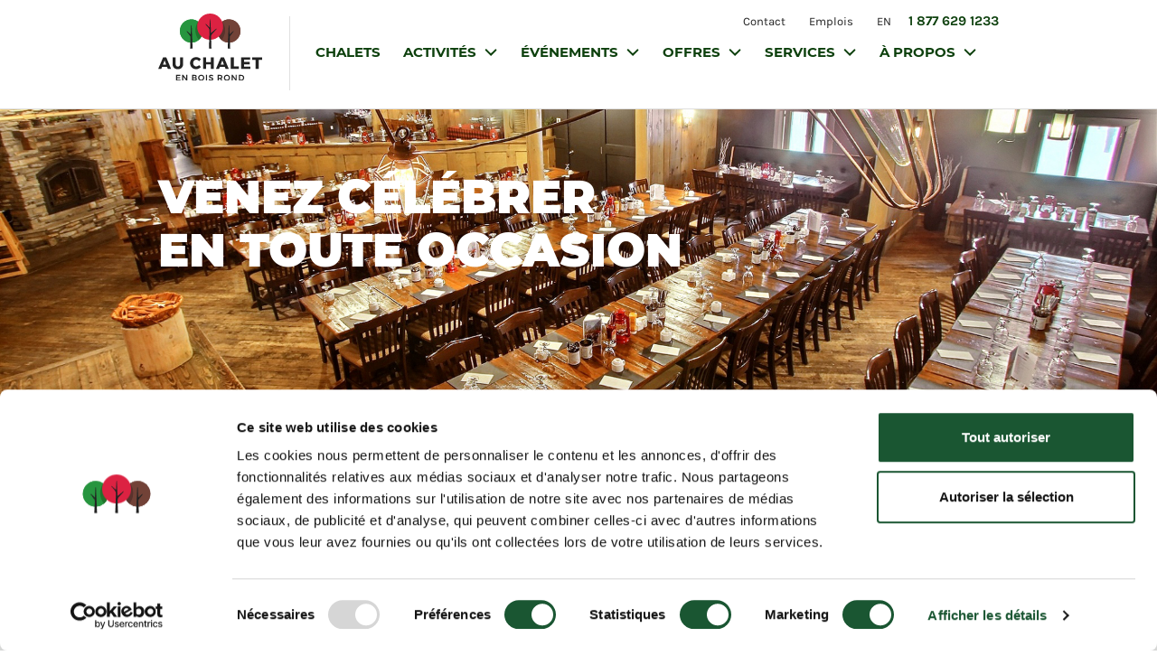

--- FILE ---
content_type: text/html; charset=UTF-8
request_url: https://www.auchaletenboisrond.com/evenements/nos-evenements
body_size: 10517
content:
<!doctype html>
<html lang="fr">
<head>
    <!-- Snipcart -->
    <script>
        window.SnipcartSettings = {
            publicApiKey: 'ZjBmZGEyYWQtYTdmYi00N2FiLTliNDMtZDg0NjJkMTMzODIzNjM4NTM3MjY0MDk5ODk5MTQ1',
            loadStrategy: 'on-user-interaction',
        };
    
        (()=>{var c,d;(d=(c=window.SnipcartSettings).version)!=null||(c.version="3.0");var s,S;(S=(s=window.SnipcartSettings).timeoutDuration)!=null||(s.timeoutDuration=2750);var l,p;(p=(l=window.SnipcartSettings).domain)!=null||(l.domain="cdn.snipcart.com");var w,u;(u=(w=window.SnipcartSettings).protocol)!=null||(w.protocol="https");var f=window.SnipcartSettings.version.includes("v3.0.0-ci")||window.SnipcartSettings.version!="3.0"&&window.SnipcartSettings.version.localeCompare("3.4.0",void 0,{numeric:!0,sensitivity:"base"})===-1,m=["focus","mouseover","touchmove","scroll","keydown"];window.LoadSnipcart=o;document.readyState==="loading"?document.addEventListener("DOMContentLoaded",r):r();function r(){window.SnipcartSettings.loadStrategy?window.SnipcartSettings.loadStrategy==="on-user-interaction"&&(m.forEach(t=>document.addEventListener(t,o)),setTimeout(o,window.SnipcartSettings.timeoutDuration)):o()}var a=!1;function o(){if(a)return;a=!0;let t=document.getElementsByTagName("head")[0],e=document.querySelector("#snipcart"),i=document.querySelector(`src[src^="${window.SnipcartSettings.protocol}://${window.SnipcartSettings.domain}"][src$="snipcart.js"]`),n=document.querySelector(`link[href^="${window.SnipcartSettings.protocol}://${window.SnipcartSettings.domain}"][href$="snipcart.css"]`);e||(e=document.createElement("div"),e.id="snipcart",e.setAttribute("hidden","true"),document.body.appendChild(e)),v(e),i||(i=document.createElement("script"),i.src=`${window.SnipcartSettings.protocol}://${window.SnipcartSettings.domain}/themes/v${window.SnipcartSettings.version}/default/snipcart.js`,i.async=!0,t.appendChild(i)),n||(n=document.createElement("link"),n.rel="stylesheet",n.type="text/css",n.href=`${window.SnipcartSettings.protocol}://${window.SnipcartSettings.domain}/themes/v${window.SnipcartSettings.version}/default/snipcart.css`,t.prepend(n)),m.forEach(g=>document.removeEventListener(g,o))}function v(t){!f||(t.dataset.apiKey=window.SnipcartSettings.publicApiKey,window.SnipcartSettings.addProductBehavior&&(t.dataset.configAddProductBehavior=window.SnipcartSettings.addProductBehavior),window.SnipcartSettings.modalStyle&&(t.dataset.configModalStyle=window.SnipcartSettings.modalStyle),window.SnipcartSettings.currency&&(t.dataset.currency=window.SnipcartSettings.currency),window.SnipcartSettings.templatesUrl&&(t.dataset.templatesUrl=window.SnipcartSettings.templatesUrl))}})();
    </script>

    <script id="Cookiebot" src="https://consent.cookiebot.com/uc.js" data-cbid="6d9862f2-0a4a-4029-a05e-51d755513e27" data-blockingmode="auto" data-culture="FR" type="text/javascript"></script>
    
        <!-- Google Tag Manager -->
    <script>(function(w,d,s,l,i){w[l]=w[l]||[];w[l].push({'gtm.start':
        new Date().getTime(),event:'gtm.js'});var f=d.getElementsByTagName(s)[0],
        j=d.createElement(s),dl=l!='dataLayer'?'&l='+l:'';j.async=true;j.src=
        'https://www.googletagmanager.com/gtm.js?id='+i+dl;f.parentNode.insertBefore(j,f);
        })(window,document,'script','dataLayer','GTM-KFVT577');</script>
    <!-- End Google Tag Manager -->

    
    
        <script>
    !function(f,b,e,v,n,t,s)
    {if(f.fbq)return;n=f.fbq=function(){n.callMethod?
    n.callMethod.apply(n,arguments):n.queue.push(arguments)};
    if(!f._fbq)f._fbq=n;n.push=n;n.loaded=!0;n.version='2.0';
    n.queue=[];t=b.createElement(e);t.async=!0;
    t.src=v;s=b.getElementsByTagName(e)[0];
    s.parentNode.insertBefore(t,s)}(window,document,'script',
    'https://connect.facebook.net/en_US/fbevents.js');
    fbq('init', '374162096866394'); 
    fbq('track', 'PageView');
    </script>
    <noscript>
    <img height="1" width="1" 
    src="https://www.facebook.com/tr?id=374162096866394&ev=PageView
    &noscript=1"/>
    </noscript>
        
    
    <meta charset="utf-8">
    <meta http-equiv="X-UA-Compatible" content="IE=edge">
    <meta name="viewport" content="width=device-width, initial-scale=1">
    <meta name="facebook-domain-verification" content="x080bxrf8c9h455ak2pnejfi8o3v3f" />

    				
	<title>Liste des événements - Au Chalet en Bois Rond</title>
	<meta name="description" content="Vivez des événements mémorables en compagnie de vos proches dans le village touristique Au Chalet en Bois Rond : mariages, anniversaires, événements corporatifs." />

	<meta property="fb:app_id" content="">
	<meta property="og:url" content="https://www.auchaletenboisrond.com/evenements/nos-evenements" />
	<meta property="og:type" content="website" />
	<meta property="og:title" content="Liste des événements | Au Chalet en Bois Rond" />
	<meta property="og:image" content="" />
	<meta property="og:image:width" content="1200" />
	<meta property="og:image:height" content="630" />
	<meta property="og:description" content="Vivez des événements mémorables en compagnie de vos proches dans le village touristique Au Chalet en Bois Rond : mariages, anniversaires, événements corporatifs." />
	<meta property="og:site_name" content="Français" />
	<meta property="og:locale" content="fr" />
	<meta property="og:locale:alternate" content="fr" />
	<meta property="og:locale:alternate" content="en_CA" />
	
	<meta name="twitter:card" content="summary_large_image" />
	<meta name="twitter:site" content="" />
	<meta name="twitter:url" content="https://www.auchaletenboisrond.com/evenements/nos-evenements" />
	<meta name="twitter:title" content="Liste des événements | Au Chalet en Bois Rond" />
	<meta name="twitter:description" content="Vivez des événements mémorables en compagnie de vos proches dans le village touristique Au Chalet en Bois Rond : mariages, anniversaires, événements corporatifs." />
	<meta name="twitter:image" content="" />

	
	<link rel="home" href="https://www.auchaletenboisrond.com/" />
	<link rel="canonical" href="https://www.auchaletenboisrond.com/evenements/nos-evenements">
    
        
    
    <meta name="p:domain_verify" content="7aa679182081cc4bb0694edd8b711e0f"/>
    <meta name="csrf-token" content="z9xMvEY8js1yGID3vThGvA6RqRygYKXughoT3eht2FhEJq3GT89nJ5aQeYQwSML7RUnWvPpfAcU5xPlf1Vf9rLBxI5CPXKoaAEfIpwicJXQ=">

    <link rel="icon" href="https://www.auchaletenboisrond.com/assets/images/favicon.png" type="image/png" sizes="16x16"s>

    <!-- Styles -->
    
    <link href="https://www.auchaletenboisrond.com/assets/styles/app.min.css?v=0.18" rel="stylesheet" type="text/css">
    <link href="https://www.auchaletenboisrond.com/assets/styles/theme.css?v=0.2" rel="stylesheet" type="text/css">
    
     <script type="text/javascript" data-cookieconsent="ignore">
        let site_url = "https://www.auchaletenboisrond.com/";
        let locale = 'fr';
        let timer = "09:04:27";
        let carte_type = "SATELLITE";
                let map = {};
    </script>

    
</head>
<body>

<!-- Navigation -->
<div class="main_nav--container nav-mobile">
    <div class="std_container--p">
                <a class="main_logo nav-tab-i" href="https://www.auchaletenboisrond.com/"
           data-category="Navigation" data-action="Header link clicks" data-label="Logo">
            <img class="desktop-logo" src="https://www.auchaletenboisrond.com/assets/images/logo.svg" alt="Logo">
            <img class="mobile-logo" src="https://www.auchaletenboisrond.com/assets/images/logo_mobile.png" alt="Logo mobile">
        </a>
        <div class="mobile_nav--btn">
            <img class="open-nav" src="https://www.auchaletenboisrond.com/assets/images/icons/mob_o.svg" alt="Ouvrir navigation">
            <img class="close-nav" src="https://www.auchaletenboisrond.com/assets/images/icons/mob_c.svg" alt="Fermer navigation">
        </div>
        <nav class="main_navigation">
            <div class="main_navigation--inner">
                <ul class="nav_pri--l">
                                                                                                    <li class="">
                                                                                                        <a href="https://www.auchaletenboisrond.com/chalets-a-louer" class="" data-category="Navigation" data-action="header link clicks" data-label="Chalets">
                                Chalets
                            </a>
                                                
                                                                    </li>
                                                                                <li class="has-submenu nav_pri--has-subtabs">
                                                                                                        <a href="https://www.auchaletenboisrond.com/activites" class="nav_pri--sub-tabs-tab" data-category="Navigation" data-action="header link clicks" data-label="Activités">
                                Activités
                            </a>
                                                
                                                                            <ul class="nav-sub-menu">
                                                                <li> 
                                                                                                            <a href="https://www.auchaletenboisrond.com/activites/espace-plein-air" class="" data-category="Navigation" data-action="header link clicks" data-label="Espace plein air">
                                        Espace plein air
                                    </a>
                                                                    </li>
                                                                <li> 
                                                                                                            <a href="https://www.auchaletenboisrond.com/activites" class="" data-category="Navigation" data-action="header link clicks" data-label="Activités">
                                        Activités
                                    </a>
                                                                    </li>
                                                                <li> 
                                                                                                            <a href="https://www.auchaletenboisrond.com/chenil" class="" data-category="Navigation" data-action="header link clicks" data-label="Chenil">
                                        Chenil
                                    </a>
                                                                    </li>
                                                                <li> 
                                                                                                            <a href="https://www.auchaletenboisrond.com/centre-de-location-de-motoneiges" class="" data-category="Navigation" data-action="header link clicks" data-label="Motoneige">
                                        Motoneige
                                    </a>
                                                                    </li>
                                                                <li> 
                                                                        <a href="https://secure.reservit.com/rsl/booking/indexmodal.php?customerid=858&amp;lang=FR" target="_blank">Réservation</a>
                                                                    </li>
                                                                <li> 
                                                                                                            <a href="https://www.auchaletenboisrond.com/cabane-a-sucre" class="" data-category="Navigation" data-action="header link clicks" data-label="Cabane à Sucre">
                                        Cabane à Sucre
                                    </a>
                                                                    </li>
                                                            </ul>
                                            </li>
                                                                                <li class="has-submenu nav_pri--has-subtabs">
                                                                                                        <a href="#" class="nav_pri--sub-tabs-tab" data-category="Navigation" data-action="header link clicks" data-label="Événements">
                                Événements
                            </a>
                                                
                                                                            <ul class="nav-sub-menu">
                                                                <li> 
                                                                                                            <a href="https://www.auchaletenboisrond.com/evenements/mariage" class="" data-category="Navigation" data-action="header link clicks" data-label="Mariage">
                                        Mariage
                                    </a>
                                                                    </li>
                                                                <li> 
                                                                                                            <a href="https://www.auchaletenboisrond.com/evenements/corporatif" class="" data-category="Navigation" data-action="header link clicks" data-label="Corporatif">
                                        Corporatif
                                    </a>
                                                                    </li>
                                                                <li> 
                                                                                                            <a href="https://www.auchaletenboisrond.com/evenements/prive" class="" data-category="Navigation" data-action="header link clicks" data-label="Événement Privé">
                                        Événement Privé
                                    </a>
                                                                    </li>
                                                                <li> 
                                                                                                            <a href="https://www.auchaletenboisrond.com/evenements/nos-evenements" class="" data-category="Navigation" data-action="header link clicks" data-label="Nos événements">
                                        Nos événements
                                    </a>
                                                                    </li>
                                                                <li> 
                                                                                                            <a href="https://www.auchaletenboisrond.com/evenements/partys-des-fetes" class="" data-category="Navigation" data-action="header link clicks" data-label="Partys de Noël">
                                        Partys de Noël
                                    </a>
                                                                    </li>
                                                            </ul>
                                            </li>
                                                                                <li class="has-submenu nav_pri--has-subtabs">
                                                                                                        <a href="https://www.auchaletenboisrond.com/offres/forfaits" class="nav_pri--sub-tabs-tab" data-category="Navigation" data-action="header link clicks" data-label="Offres">
                                Offres
                            </a>
                                                
                                                                            <ul class="nav-sub-menu">
                                                                <li> 
                                                                                                            <a href="https://www.auchaletenboisrond.com/offres/forfaits" class="" data-category="Navigation" data-action="header link clicks" data-label="Forfaits">
                                        Forfaits
                                    </a>
                                                                    </li>
                                                                <li> 
                                                                                                            <a href="https://www.auchaletenboisrond.com/offres/promotions" class="" data-category="Navigation" data-action="header link clicks" data-label="Promotions">
                                        Promotions
                                    </a>
                                                                    </li>
                                                                <li> 
                                                                                                            <a href="https://www.auchaletenboisrond.com/cartes-cadeaux" class="" data-category="Navigation" data-action="header link clicks" data-label="Carte-Cadeau">
                                        Carte-Cadeau
                                    </a>
                                                                    </li>
                                                            </ul>
                                            </li>
                                                                                <li class="has-submenu nav_pri--has-subtabs">
                                                                                                        <a href="#" class="nav_pri--sub-tabs-tab" data-category="Navigation" data-action="header link clicks" data-label="Services">
                                Services
                            </a>
                                                
                                                                            <ul class="nav-sub-menu">
                                                                <li> 
                                                                                                            <a href="https://www.auchaletenboisrond.com/services-de-repas" class="" data-category="Navigation" data-action="header link clicks" data-label="Services de Repas">
                                        Services de Repas
                                    </a>
                                                                    </li>
                                                                <li> 
                                                                                                            <a href="https://www.auchaletenboisrond.com/boutique-et-depanneur" class="" data-category="Navigation" data-action="header link clicks" data-label="Boutique et dépanneur">
                                        Boutique et dépanneur
                                    </a>
                                                                    </li>
                                                                <li> 
                                                                                                            <a href="https://www.auchaletenboisrond.com/activites/gym" class="" data-category="Navigation" data-action="header link clicks" data-label="Gym">
                                        Gym
                                    </a>
                                                                    </li>
                                                            </ul>
                                            </li>
                                                                                <li class="has-submenu nav_pri--has-subtabs">
                                                                                                        <a href="#" class="nav_pri--sub-tabs-tab" data-category="Navigation" data-action="header link clicks" data-label="À propos">
                                À propos
                            </a>
                                                
                                                                            <ul class="nav-sub-menu">
                                                                <li> 
                                                                                                            <a href="https://www.auchaletenboisrond.com/blogue" class="" data-category="Navigation" data-action="header link clicks" data-label="Blogue">
                                        Blogue
                                    </a>
                                                                    </li>
                                                                <li> 
                                                                                                            <a href="https://www.auchaletenboisrond.com/carte" class="" data-category="Navigation" data-action="header link clicks" data-label="Carte du village">
                                        Carte du village
                                    </a>
                                                                    </li>
                                                                <li> 
                                                                                                            <a href="https://www.auchaletenboisrond.com/a-propos-de-nous" class="" data-category="Navigation" data-action="header link clicks" data-label="De nous">
                                        De nous
                                    </a>
                                                                    </li>
                                                                <li> 
                                                                                                            <a href="https://www.auchaletenboisrond.com/faq" class="" data-category="Navigation" data-action="header link clicks" data-label="FAQ">
                                        FAQ
                                    </a>
                                                                    </li>
                                                                <li> 
                                                                                                            <a href="https://www.auchaletenboisrond.com/emplois" class="" data-category="Navigation" data-action="header link clicks" data-label="Emplois">
                                        Emplois
                                    </a>
                                                                    </li>
                                                                <li> 
                                                                                                            <a href="https://www.auchaletenboisrond.com/contactez-nous" class="" data-category="Navigation" data-action="header link clicks" data-label="Contact">
                                        Contact
                                    </a>
                                                                    </li>
                                                            </ul>
                                            </li>
                                    </ul>

                <div class="mobile_filters--nav_btn">
                    <a class="waves-effect waves_light--to btn std_btn std_btn--to-i mob_filters--modal-o">
                        Rechercher</a>
                </div>
                <div class="nav_sec--l">
           
                                        
                                                                                  
                        <a class="dropdown-button nav_sec--tab nav-tab-i nav-tab-s cureent-season"
                           data-activates="dropdown1" style="display: none;">Été
                        </a>
                        <a class="dropdown-button nav_sec--tab nav-tab-i nav-tab-s cureent-season"
                           data-activates="dropdown1" style="display: none;">Hiver
                        </a>
                        <ul id='dropdown1' class='dropdown-content'>
                                                            <li><a data-seasonId='ete' href="#Été"
                                       data-category="Navigation" data-action="Header link clicks" data-label="Été">
                                        Été
                                                                            </a>
                                </li>
                                                            <li><a data-seasonId='hiver' href="#Hiver"
                                       data-category="Navigation" data-action="Header link clicks" data-label="Hiver">
                                        Hiver
                                                                                    <small>(Saison actuelle)</small>
                                                                            </a>
                                </li>
                                                    </ul>
                                                            
                                                            <a class="nav_sec--tab nav-tab-i" href="https://www.auchaletenboisrond.com/contactez-nous"
                                              data-category="Navigation" data-action="Header link clicks" data-label="Contact">
                        Contact
                    </a>
                    
                                        <a class="nav_sec--tab nav-tab-i" href="https://www.auchaletenboisrond.com/emplois"
                        data-category="Navigation" data-action="Header link clicks" data-label="Emplois">
                        Emplois
                    </a>

                                                                                                                                                                                                                                      
                        <a class="nav_sec--tab nav-tab-i" href="https://www.auchaletenboisrond.com/en/events/our-events" 
                            data-category="Navigation" data-action="Header link clicks"
                           data-label="en">
                            EN
                        </a>
                                    </div>
            </div>
            <div class="nav_tel--container">
                <div class="nav-tel-container">
                                                            <a href="tel: 1 877 629 1233" class="std_h4 nav_tel nav-tab-i">1 877 629 1233</a>
                                    </div>
            </div>
        </nav>
    </div>
</div>

    <div class="packages-list">
                <div class="packages-list-hero" style="background-image: url(https://www.auchaletenboisrond.com/uploads/Evenements/EnteteEvenements.jpg)">
            <div class="std_container--p">
                <div class="packages-list-title">
                    <h1 class="std_h1">
                        VENEZ CÉLÉBRER<br />
EN TOUTE OCCASION
                    </h1>
                </div>
            </div>
        </div>
    
                            <div class="package-section alternated-section">
                <div class="std_container--p">
                    <div class="row-container">
                        <div class="row">
                            <div class="col m6 s12 side1">
                                <div class="package-section-img">
                                                                                                                                                <img src="https://www.auchaletenboisrond.com/uploads/Evenements/Nos-Evenements/Party-des-Fetes/PartyFete_Vignette.jpg">
                                                                    </div>
                            </div>
                            <div class="col m6 s12 side2">
                                <div class="package-section-details side2-padding">
                                    <div class="package-info side2-text-align">
                                        <h2 class="std_h2">
                                            Partys des Fêtes Chic et Festif
                                        </h2>
                                        <div class="std_para1">
                                                                                        C&#039;est dans une ambiance chic et festive qu&#039;on vous invite à venir célébrer votre party des Fêtes!
                                                                                    </div>
                                        <a href="https://www.auchaletenboisrond.com/evenements/partys-des-fetes"
                                            class="std_btn std_btn--tr-i more-btn">
                                            En savoir plus
                                        </a>
                                    </div>
                                </div>
                            </div>
                        </div>
                    </div>
                </div>
            </div>
                    <div class="package-section alternated-section">
                <div class="std_container--p">
                    <div class="row-container">
                        <div class="row">
                            <div class="col m6 s12 side1">
                                <div class="package-section-img">
                                                                                                                                                <img src="https://www.auchaletenboisrond.com/uploads/Evenements/Nos-Evenements/Facebook_Astronomie2026.jpg">
                                                                    </div>
                            </div>
                            <div class="col m6 s12 side2">
                                <div class="package-section-details side2-padding">
                                    <div class="package-info side2-text-align">
                                        <h2 class="std_h2">
                                            Soirée Astronomie 2026
                                        </h2>
                                        <div class="std_para1">
                                                                                        Amateur d’astronomie: c&#039;est le moment de faire votre liste de vœux!
                                                                                    </div>
                                        <a href="https://www.auchaletenboisrond.com/evenements/soiree-astronomie-2026"
                                            class="std_btn std_btn--tr-i more-btn">
                                            En savoir plus
                                        </a>
                                    </div>
                                </div>
                            </div>
                        </div>
                    </div>
                </div>
            </div>
                    <div class="package-section alternated-section">
                <div class="std_container--p">
                    <div class="row-container">
                        <div class="row">
                            <div class="col m6 s12 side1">
                                <div class="package-section-img">
                                                                                                                                                <img src="https://www.auchaletenboisrond.com/uploads/Accueil/cabaneFestive.jpg">
                                                                    </div>
                            </div>
                            <div class="col m6 s12 side2">
                                <div class="package-section-details side2-padding">
                                    <div class="package-info side2-text-align">
                                        <h2 class="std_h2">
                                            Événements à La Cabane Festive
                                        </h2>
                                        <div class="std_para1">
                                                                                        LA CABANE FESTIVE PIS TOUS SES AGRÉMENTS VOUS ATTENDENT POUR FESTOYER TOUT AU LONG DE L’ANNÉE!
                                                                                    </div>
                                        <a href="https://www.auchaletenboisrond.com/evenements/soupers-a-la-cabane-festive"
                                            class="std_btn std_btn--tr-i more-btn">
                                            En savoir plus
                                        </a>
                                    </div>
                                </div>
                            </div>
                        </div>
                    </div>
                </div>
            </div>
                    <div class="package-section alternated-section">
                <div class="std_container--p">
                    <div class="row-container">
                        <div class="row">
                            <div class="col m6 s12 side1">
                                <div class="package-section-img">
                                                                                                                                                <img src="https://www.auchaletenboisrond.com/uploads/Activites/Traineau-a-chiens/IMG_0551.jpg">
                                                                    </div>
                            </div>
                            <div class="col m6 s12 side2">
                                <div class="package-section-details side2-padding">
                                    <div class="package-info side2-text-align">
                                        <h2 class="std_h2">
                                            Soirée «Hurle à la Lune»
                                        </h2>
                                        <div class="std_para1">
                                                                                        Vivez une randonnée en soirée
                                                                                    </div>
                                        <a href="https://www.auchaletenboisrond.com/evenements/soiree-hurle-lune"
                                            class="std_btn std_btn--tr-i more-btn">
                                            En savoir plus
                                        </a>
                                    </div>
                                </div>
                            </div>
                        </div>
                    </div>
                </div>
            </div>
                    </div>



<footer class="main_footer">
    <div class="main_footer--header">
        <div class="std_container--p">
            <div class="row-container row">
                <div class="col m6">
                    <h2 class="main_footer--title">
                        Restez informés.<br>
                        Abonnez-vous à notre<br>
                        infolettre.
                    </h2>
                </div>
                                                    <div class="col m6">
                        <div class="infoletter-btn-container">
                            <a href="https://www.auchaletenboisrond.com/infolettre" class="std_btn infoletter-btn">
                                S&#039;inscrire à l&#039;infolettre
                            </a>
                        </div>
                    </div>
                            </div>
        </div>
    </div>
    <!-- Footer Nav -->
    <div class="main_footer--nav">
        <div class="std_container--p">
            <div class="row-container row">
                <ul id="footer">
                                                                                                    <li class="has-submenu nav_pri--has-subtabs col m2">
                                                
                                                                            <ul class="">
                                                                                                <li> 
                                    <a href="https://www.auchaletenboisrond.com/chalets-a-louer" class="" data-category="Navigation" data-action="link clicks" data-label="Chalets">
                                        Chalets
                                    </a>
                                </li>
                                                                                                <li> 
                                    <a href="https://www.auchaletenboisrond.com/activites" class="" data-category="Navigation" data-action="link clicks" data-label="Activités">
                                        Activités
                                    </a>
                                </li>
                                                                                                <li> 
                                    <a href="https://www.auchaletenboisrond.com/offres/forfaits" class="" data-category="Navigation" data-action="link clicks" data-label="Forfaits">
                                        Forfaits
                                    </a>
                                </li>
                                                                                                <li> 
                                    <a href="https://www.auchaletenboisrond.com/offres/promotions" class="" data-category="Navigation" data-action="link clicks" data-label="Promotions">
                                        Promotions
                                    </a>
                                </li>
                                                            </ul>
                                            </li>
                                                                                <li class="has-submenu nav_pri--has-subtabs col m2">
                                                                        <a href="https://www.auchaletenboisrond.com/evenements/nos-evenements" data-category="Navigation" data-action="link clicks" data-label="Événements">
                            Événements
                        </a>
                        
                                                                            <ul class="">
                                                                                                <li> 
                                    <a href="https://www.auchaletenboisrond.com/evenements/mariage" class="" data-category="Navigation" data-action="link clicks" data-label="Corporatif">
                                        Corporatif
                                    </a>
                                </li>
                                                                                                <li> 
                                    <a href="https://www.auchaletenboisrond.com/evenements/prive" class="" data-category="Navigation" data-action="link clicks" data-label="Événement Privé">
                                        Événement Privé
                                    </a>
                                </li>
                                                                                                <li> 
                                    <a href="https://www.auchaletenboisrond.com/evenements/mariage" class="" data-category="Navigation" data-action="link clicks" data-label="Mariage">
                                        Mariage
                                    </a>
                                </li>
                                                                                                <li> 
                                    <a href="https://www.auchaletenboisrond.com/evenements/nos-evenements" class="" data-category="Navigation" data-action="link clicks" data-label="Nos Événements">
                                        Nos Événements
                                    </a>
                                </li>
                                                            </ul>
                                            </li>
                                                                                <li class="has-submenu nav_pri--has-subtabs col m2">
                                                                        <a href="#" data-category="Navigation" data-action="link clicks" data-label="Services">
                            Services
                        </a>
                        
                                                                            <ul class="">
                                                                                                <li> 
                                    <a href="https://www.auchaletenboisrond.com/services-de-repas" class="" data-category="Navigation" data-action="link clicks" data-label="Services de Repas">
                                        Services de Repas
                                    </a>
                                </li>
                                                                                                <li> 
                                    <a href="https://www.auchaletenboisrond.com/boutique-et-depanneur" class="" data-category="Navigation" data-action="link clicks" data-label="Boutique et dépanneur">
                                        Boutique et dépanneur
                                    </a>
                                </li>
                                                                                                <li> 
                                    <a href="https://www.auchaletenboisrond.com/politiques-de-livraison-et-retours" class="" data-category="Navigation" data-action="link clicks" data-label="Livraison et retours">
                                        Livraison et retours
                                    </a>
                                </li>
                                                            </ul>
                                            </li>
                                                                                <li class="has-submenu nav_pri--has-subtabs col m2">
                                                                        <a href="#" data-category="Navigation" data-action="link clicks" data-label="À propos">
                            À propos
                        </a>
                        
                                                                            <ul class="">
                                                                                                <li> 
                                    <a href="https://www.auchaletenboisrond.com/contactez-nous" class="" data-category="Navigation" data-action="link clicks" data-label="Contact">
                                        Contact
                                    </a>
                                </li>
                                                                                                <li> 
                                    <a href="https://www.auchaletenboisrond.com/blogue" class="" data-category="Navigation" data-action="link clicks" data-label="Blogue">
                                        Blogue
                                    </a>
                                </li>
                                                                                                <li> 
                                    <a href="https://www.auchaletenboisrond.com/carte" class="" data-category="Navigation" data-action="link clicks" data-label="Carte du Village">
                                        Carte du Village
                                    </a>
                                </li>
                                                                                                <li> 
                                    <a href="https://www.auchaletenboisrond.com/faq" class="" data-category="Navigation" data-action="link clicks" data-label="FAQ">
                                        FAQ
                                    </a>
                                </li>
                                                                                                <li> 
                                    <a href="https://www.auchaletenboisrond.com/emplois" class="" data-category="Navigation" data-action="link clicks" data-label="Postes disponibles">
                                        Postes disponibles
                                    </a>
                                </li>
                                                                                                <li> 
                                    <a href="https://www.auchaletenboisrond.com/a-propos-de-nous" class="" data-category="Navigation" data-action="link clicks" data-label="À propos">
                                        À propos
                                    </a>
                                </li>
                                                                                                <li> 
                                    <a href="https://www.auchaletenboisrond.com/developpement-durable" class="" data-category="Navigation" data-action="link clicks" data-label="Développement durable">
                                        Développement durable
                                    </a>
                                </li>
                                                                                                <li> 
                                    <a href="https://www.auchaletenboisrond.com/politique-de-confidentialite" class="" data-category="Navigation" data-action="link clicks" data-label="Politique de confidentialité">
                                        Politique de confidentialité
                                    </a>
                                </li>
                                                                                                <li> 
                                    <a href="https://www.auchaletenboisrond.com/politique-de-protection-des-renseignements-personnels" class="" data-category="Navigation" data-action="link clicks" data-label="Politique renseignements personnels">
                                        Politique renseignements personnels
                                    </a>
                                </li>
                                                                                                <li> 
                                    <a href="https://www.auchaletenboisrond.com/politique-dutilisation-des-temoins-de-connexion" class="" data-category="Navigation" data-action="link clicks" data-label="Politique témoins connexion">
                                        Politique témoins connexion
                                    </a>
                                </li>
                                                            </ul>
                                            </li>
                                    </ul>
    
                <div class="col m4">
                    <div class="main_footer--infos">
                        <div class="footer_info--tel">
                                                        <a href="tel: 1 877 629 1233" data-category="Conversion"
                               data-action="Footer link clicks" data-label="Telephone">
                                1 877 629 1233
                            </a>
                        </div>
                        <p class="footer_info--addr">
                                                        325 Rang Saint Jacques<br />
Sainte-Christine-d’Auvergne<br />
Portneuf, Québec G0A 1A0<br />
Canada<br />
Numéro d&#039;établissement CITQ : 980453
                        </p>
                        <div class="footer_socials--links">
                                                        <a target="_blank" href="https://www.facebook.com/auchaletenboisrond" data-category="Navigation externe"
                               data-action="Footer social clicks" data-label="Facebook">
                                <img src="https://www.auchaletenboisrond.com/assets/images/socials/fb.svg" alt="">
                            </a>
                                                        <a target="_blank" href="https://www.instagram.com/auchaletenboisrond/?hl=fr-ca" data-category="Navigation externe"
                               data-action="Footer social clicks" data-label="Instagram">
                                <img src="https://www.auchaletenboisrond.com/assets/images/socials/ins.svg" alt="">
                            </a>
                        </div>

                        <div class="footer_signature">
                                                                                    <a href="https://www.auchaletenboisrond.com/politique-de-protection-de-la-vie-privee" target="_blank" data-category="Navigation externe"
                               data-action="Footer social clicks" data-label="Politique de protection de la vie privée">
                                <p class="footer_signature--year">
                                    Politique de protection de la vie privée
                                </p>
                            </a>
                                                        <p class="footer_signature--year">Tous droits réservés © Copyright Au Chalet en Bois Rond 2026</p>
                            <a href="https://popmedias.com/" target="_blank" data-category="Navigation externe"
                               data-action="Footer social clicks" data-label="Popmédias">
                               Développé et hébergé par Popmédias
                            </a>
                        </div>
                    </div>
                </div>
            </div>
        </div>
    </div>
</footer>

<div class="fb-customerchat"
    attribution=install_email
    page_id="137864986284239"
    theme_color="#ce172f"
    ref="auchaletenboisrond.com"
    logged_in_greeting="Bonjour! Comment pouvons-nous vous aider?"
    logged_out_greeting="Bonjour! Comment pouvons-nous vous aider?">
</div>

<div id="statusModal" class="modal top-sheet custom-modal form-modal">
    <a href="#" class="modal-action modal-close waves-effect waves-green btn-flat"></a>
    <div class="custom-modal-inner">
        <div class="modal-content">
            <div class="submit-status success" style="display: none;">
                <img class="submit-status-icon" src="https://www.auchaletenboisrond.com/assets/images/icons/success.svg">
                <h3 class="std_h3 modal-title"> static-strings.info_success</h3>
            </div>

            <div class="submit-status failed" style="display: none;">
                <img class="submit-status-icon" src="https://www.auchaletenboisrond.com/assets/images/icons/check-red.svg">
                <h3 class="std_h3 modal-title"> static-strings.info_error</h3>
            </div>
        </div>
    </div>
</div>

<!-- Mobile Filters -->
<div id="mobile_modal--filters" class="modal std_mob--filters">
    <div class="std_mob--filters-header">
        <h3>Louer un chalet</h3>
        <img src="https://www.auchaletenboisrond.com/assets/images/icons/mob_c.svg" alt="" class="filters_header--arrow mob_filters--modal-c">
    </div>
        <form action="https://www.auchaletenboisrond.com/chalets-a-louer" class="std_mob--filters-form"  method="get">
        <input class="std_filter--calender-input--mob_f" type="text" name="from"
               value="" hidden>
        <input class="std_filter--calender-input--mob_t" type="text" name="to"
               value="" hidden>
        <ul class="collapsible input-daterange-mob" data-collapsible="accordion">
            <li class="has_arrow arrow-icon mob_cal--from-f">
                <div class="collapsible-header">
                    Date d&#039;arrivée
                </div>
                <div class="collapsible-body">
                    <div class="from_date--mob"></div>
                </div>
            </li>
            <li class="has_arrow arrow-icon mob_cal--from-t">
                <div class="collapsible-header">
                    Date de départ
                </div>
                <div class="collapsible-body">
                    <div class="to_date--mob"></div>
                </div>
            </li>
            <li class="has_arrow arrow-icon mob_pn">
                <div class="collapsible-header">
                    Capacité
                </div>
                <div class="collapsible-body">
                    <div class="std_filter--pers-mob std_filter--inc-btn-mob" data-filter="pers-filter">
                        <input class="std_filter--inc-input" name="pers" type="number"
                               value="" hidden>
                        <img class="std_filter--pers-m std_filter--rem-btn rem-pers"
                             src="https://www.auchaletenboisrond.com/assets/images/icons/filters_remove.svg" alt="">
                        <div class="std_filter--pers-v std_filter--inc-val pers-counter">
                            1
                        </div>
                        <img class="std_filter--pers-p std_filter--add-btn add-pers"
                             src="https://www.auchaletenboisrond.com/assets/images/icons/filters_add_f.svg" alt="">
                    </div>
                </div>
            </li>
            <li class="has_arrow plus-icon">
                <div class="collapsible-header" data-category="Browsing" data-action="Hero button clicks"
                     data-label="Options de recherche">
                    Options
                </div>
                <div class="collapsible-body">
                    <ul class="collapsible" data-collapsible="accordion">
                        <li class="has_arrow plus-icon">
                            <div class="collapsible-header">
                                Salles de bain
                            </div>
                            <div class="collapsible-body">
                                <div class="std_filter--pers-mob std_filter--sall-mob std_filter--inc-btn-mob"
                                     data-filter="pers-filter">
                                    <input class="std_filter--inc-input" name="sb" type="number"
                                           value="" hidden>
                                    <img class="std_filter--pers-m std_filter--rem-btn"
                                         src="https://www.auchaletenboisrond.com/assets/images/icons/filters_remove.svg" alt="">
                                    <div class="std_filter--pers-v std_filter--inc-val">
                                        1
                                    </div>
                                    <img class="std_filter--pers-p std_filter--add-btn"
                                         src="https://www.auchaletenboisrond.com/assets/images/icons/filters_add_f.svg" alt="">
                                </div>
                            </div>
                        </li>
                        <li class="has_arrow plus-icon">
                            <div class="collapsible-header">
                                Chambres
                            </div>
                            <div class="collapsible-body">
                                <div class="std_filter--pers-mob std_filter--cham-mob std_filter--inc-btn-mob"
                                     data-filter="pers-filter">
                                    <input class="std_filter--inc-input" name="ch" type="number"
                                           value="" hidden>
                                    <img class="std_filter--pers-m std_filter--rem-btn"
                                         src="https://www.auchaletenboisrond.com/assets/images/icons/filters_remove.svg" alt="">
                                    <div class="std_filter--pers-v std_filter--inc-val">
                                        1
                                    </div>
                                    <img class="std_filter--pers-p std_filter--add-btn"
                                         src="https://www.auchaletenboisrond.com/assets/images/icons/filters_add_f.svg" alt="">
                                </div>
                            </div>
                        </li>
                    </ul>
                    <div class="mob_filters--form-checkboxs">
                                                                            <div class="mob_filters--form-checkbox">
                                <input name="options[]" type="checkbox" value="option-281"
                                                                               class="filled-in" id="option-281-mobile"
                                       data-category="Browsing" data-action="Hero filters clicks"
                                       data-label="Spa extérieur privé">
                                <label for="option-281-mobile">Spa extérieur privé</label>
                            </div>
                                                    <div class="mob_filters--form-checkbox">
                                <input name="options[]" type="checkbox" value="option-283"
                                                                               class="filled-in" id="option-283-mobile"
                                       data-category="Browsing" data-action="Hero filters clicks"
                                       data-label="Chiens acceptés ($)">
                                <label for="option-283-mobile">Chiens acceptés ($)</label>
                            </div>
                                                    <div class="mob_filters--form-checkbox">
                                <input name="options[]" type="checkbox" value="option-48767"
                                                                               class="filled-in" id="option-48767-mobile"
                                       data-category="Browsing" data-action="Hero filters clicks"
                                       data-label="Chiens interdits">
                                <label for="option-48767-mobile">Chiens interdits</label>
                            </div>
                                                    <div class="mob_filters--form-checkbox">
                                <input name="options[]" type="checkbox" value="option-3129"
                                                                               class="filled-in" id="option-3129-mobile"
                                       data-category="Browsing" data-action="Hero filters clicks"
                                       data-label="Sauna">
                                <label for="option-3129-mobile">Sauna</label>
                            </div>
                                                    <div class="mob_filters--form-checkbox">
                                <input name="options[]" type="checkbox" value="option-5364"
                                                                               class="filled-in" id="option-5364-mobile"
                                       data-category="Browsing" data-action="Hero filters clicks"
                                       data-label="Piscine privée">
                                <label for="option-5364-mobile">Piscine privée</label>
                            </div>
                                                    <div class="mob_filters--form-checkbox">
                                <input name="options[]" type="checkbox" value="option-175"
                                                                               class="filled-in" id="option-175-mobile"
                                       data-category="Browsing" data-action="Hero filters clicks"
                                       data-label="Internet sans-fil">
                                <label for="option-175-mobile">Internet sans-fil</label>
                            </div>
                                                    <div class="mob_filters--form-checkbox">
                                <input name="options[]" type="checkbox" value="option-182"
                                                                               class="filled-in" id="option-182-mobile"
                                       data-category="Browsing" data-action="Hero filters clicks"
                                       data-label="Air climatisé">
                                <label for="option-182-mobile">Air climatisé</label>
                            </div>
                                                    <div class="mob_filters--form-checkbox">
                                <input name="options[]" type="checkbox" value="option-409"
                                                                               class="filled-in" id="option-409-mobile"
                                       data-category="Browsing" data-action="Hero filters clicks"
                                       data-label="Bord de l&#039;eau">
                                <label for="option-409-mobile">Bord de l&#039;eau</label>
                            </div>
                                                    <div class="mob_filters--form-checkbox">
                                <input name="options[]" type="checkbox" value="option-411"
                                                                               class="filled-in" id="option-411-mobile"
                                       data-category="Browsing" data-action="Hero filters clicks"
                                       data-label="Embarcation">
                                <label for="option-411-mobile">Embarcation</label>
                            </div>
                                                    <div class="mob_filters--form-checkbox">
                                <input name="options[]" type="checkbox" value="option-473"
                                                                               class="filled-in" id="option-473-mobile"
                                       data-category="Browsing" data-action="Hero filters clicks"
                                       data-label="Plage privée">
                                <label for="option-473-mobile">Plage privée</label>
                            </div>
                                                    <div class="mob_filters--form-checkbox">
                                <input name="options[]" type="checkbox" value="option-171"
                                                                               class="filled-in" id="option-171-mobile"
                                       data-category="Browsing" data-action="Hero filters clicks"
                                       data-label="Module de jeu extérieur">
                                <label for="option-171-mobile">Module de jeu extérieur</label>
                            </div>
                                                    <div class="mob_filters--form-checkbox">
                                <input name="options[]" type="checkbox" value="option-407"
                                                                               class="filled-in" id="option-407-mobile"
                                       data-category="Browsing" data-action="Hero filters clicks"
                                       data-label="Buanderie">
                                <label for="option-407-mobile">Buanderie</label>
                            </div>
                                                    <div class="mob_filters--form-checkbox">
                                <input name="options[]" type="checkbox" value="option-1250"
                                                                               class="filled-in" id="option-1250-mobile"
                                       data-category="Browsing" data-action="Hero filters clicks"
                                       data-label="Table de Billard">
                                <label for="option-1250-mobile">Table de Billard</label>
                            </div>
                                                    <div class="mob_filters--form-checkbox">
                                <input name="options[]" type="checkbox" value="option-17007"
                                                                               class="filled-in" id="option-17007-mobile"
                                       data-category="Browsing" data-action="Hero filters clicks"
                                       data-label="Table de Babyfoot">
                                <label for="option-17007-mobile">Table de Babyfoot</label>
                            </div>
                                                    <div class="mob_filters--form-checkbox">
                                <input name="options[]" type="checkbox" value="option-26767"
                                                                               class="filled-in" id="option-26767-mobile"
                                       data-category="Browsing" data-action="Hero filters clicks"
                                       data-label="Table de hockey sur air">
                                <label for="option-26767-mobile">Table de hockey sur air</label>
                            </div>
                                                    <div class="mob_filters--form-checkbox">
                                <input name="options[]" type="checkbox" value="option-179"
                                                                               class="filled-in" id="option-179-mobile"
                                       data-category="Browsing" data-action="Hero filters clicks"
                                       data-label="Multimédia">
                                <label for="option-179-mobile">Multimédia</label>
                            </div>
                                                    <div class="mob_filters--form-checkbox">
                                <input name="options[]" type="checkbox" value="option-2055"
                                                                               class="filled-in" id="option-2055-mobile"
                                       data-category="Browsing" data-action="Hero filters clicks"
                                       data-label="Amplificateur cellulaire">
                                <label for="option-2055-mobile">Amplificateur cellulaire</label>
                            </div>
                                                    <div class="mob_filters--form-checkbox">
                                <input name="options[]" type="checkbox" value="option-287"
                                                                               class="filled-in" id="option-287-mobile"
                                       data-category="Browsing" data-action="Hero filters clicks"
                                       data-label="Partiellement adapté">
                                <label for="option-287-mobile">Partiellement adapté</label>
                            </div>
                                                    <div class="mob_filters--form-checkbox">
                                <input name="options[]" type="checkbox" value="option-285"
                                                                               class="filled-in" id="option-285-mobile"
                                       data-category="Browsing" data-action="Hero filters clicks"
                                       data-label="Borne de recharge pour VÉ">
                                <label for="option-285-mobile">Borne de recharge pour VÉ</label>
                            </div>
                                                    <div class="mob_filters--form-checkbox">
                                <input name="options[]" type="checkbox" value="option-5022"
                                                                               class="filled-in" id="option-5022-mobile"
                                       data-category="Browsing" data-action="Hero filters clicks"
                                       data-label="Borne de recharge voiture Tesla">
                                <label for="option-5022-mobile">Borne de recharge voiture Tesla</label>
                            </div>
                                                    <div class="mob_filters--form-checkbox">
                                <input name="options[]" type="checkbox" value="option-100985"
                                                                               class="filled-in" id="option-100985-mobile"
                                       data-category="Browsing" data-action="Hero filters clicks"
                                       data-label="Un sac de bois de chauffage">
                                <label for="option-100985-mobile">Un sac de bois de chauffage</label>
                            </div>
                                            </div>
                </div>
            </li>
        </ul>
        <!-- Form Btn -->
        <div class="mob_filters--s-btn">
            <button class="waves-effect waves_light--to btn std_btn std_btn--to-i"
                    data-category="Navigation" data-action="Hero button clicks" data-label="Rechercher">
                Rechercher
            </button>
        </div>
    </form>
</div>
<!-- Popup Modal -->
    <div class="modal2" id="modal-100249">
        <button type="button" class="close-x" title="Fermer">X</button>
        <div class="title-background" style="background-image: linear-gradient(0deg, rgba(0, 0, 0, 0.1), rgba(0, 0, 0, 0.1)), url(https://www.auchaletenboisrond.com/uploads/Accueil/_small/100646/DJI_0732-HDR.webp)">
            <h2 class="std_h2">Inscrivez-vous à notre infolettre!</h2>
        </div>
        <div class="content">
            <p><strong>Recevez en primeur nos offres et promotions exclusives!</strong></p><p>Inscrivez-vous à notre infolettre et inspirez-vous pour votre prochain séjour.</p>
                            <form action="https://app.cyberimpact.com/optin" method="post" accept-charset="utf-8" class="form-horizontal" target="_blank">
                    <legend></legend>
                    <div class="form-group">
                        <div class="input-field std_input">
                            <label for="ci_firstname">Prénom</label>
                            <input type="text" id="ci_firstname" name="ci_firstname" maxlength="255" />
                        </div>
                    </div>
                    <div class="form-group">
                        <div class="input-field std_input">
                            <label for="ci_lastname">Nom de famille</label>
                            <input type="text" id="ci_lastname" name="ci_lastname" maxlength="255" />
                        </div>
                    </div>
                    <div class="form-group">
                        <div class="input-field std_input">
                            <label for="ci_custom_field__14>">Intérêts</label>
                            <input type="text"  id="ci_custom_field__14" name="ci_custom_field__14" maxlength="1000"/>
                        </div> 
                    </div>
                    <div class="form-group">
                        <div class="input-field std_input">
                            <label for="ci_email">Adresse Email*</label>
                            <input type="email" id="ci_email" name="ci_email" maxlength="255" required=""/>
                        </div>
                    </div>                                        
                    <div style="display:block; visibility:hidden; height:1px;">
                        <input type="hidden" id="ci_groups" name="ci_groups" value="16"/>
                        <input type="hidden" id="ci_account" name="ci_account" value="f8741ac1-bade-44bb-3912-5efc0048177d"/>
                        <input type="hidden" id="ci_language" name="ci_language" value="fr_ca"/>
                        <input type="hidden" id="ci_sent_url" name="ci_sent_url" value=""/>
                        <input type="hidden" id="ci_error_url" name="ci_error_url" value="" />
                        <input type="hidden" id="ci_confirm_url" name="ci_confirm_url" value="" />
                    </div>
                    <button type="submit" class="waves-effect waves_light--tr btn std_btn std_btn--tr">
                        Soumettre
                    </button>
                </form>
                                    <button type="button" class="close" title="Fermer">Fermer</button>
        </div>
    </div>


<!-- Scripts -->
    <script>
        document.addEventListener("DOMContentLoaded", function () {
            const modal = document.querySelector(".modal2");
            if (!modal) return; // Si aucun modal n'est présent, on arrête

            const modalId = modal.id; // Récupère l'ID du modal
            const closedTimestamp = localStorage.getItem(`modal_closed_${modalId}`);
            const now = new Date().getTime(); // Temps actuel en millisecondes
            const sevenDays = 7 * 24 * 60 * 60 * 1000; // 7 jours en millisecondes
            const displayDelay = parseInt("4", 10) * 1000; // Convertit en millisecondes

            // Vérifie si le modal doit être affiché
            if (!closedTimestamp || now - parseInt(closedTimestamp, 10) > sevenDays) {
                setTimeout(() => {
                    modal.style.display = "block"; // Affiche le modal après le délai
                }, displayDelay);
            } else {
                modal.style.display = "none"; // Cache le modal s'il a déjà été fermé récemment
            }

            const closeButtons = modal.querySelectorAll(".close, .close-x");
            closeButtons.forEach(button => {
                button.addEventListener("click", function () {
                    localStorage.setItem(`modal_closed_${modalId}`, now.toString()); // Stocke le timestamp actuel
                    modal.style.display = "none";
                });
            });
        });
    </script>
<script src="https://maps.googleapis.com/maps/api/js?key=AIzaSyDeU2iOe_VEwZHTekxZIu65KYN8H46QJ6g" data-cookieconsent="ignore"></script>
<script src="https://www.auchaletenboisrond.com/assets/scripts/app.min.js?v=202601151049" data-cookieconsent="ignore"></script>
<script src="https://www.auchaletenboisrond.com/assets/vendor/fslightbox.js"></script>

<script src="https://www.google.com/recaptcha/api.js?render=explicit' async defer" async defer ></script>

<script type="text/javascript" data-cookieconsent="ignore">
    function recaptchaExpired() {
        $('.enabled-recaptcha').prop('disabled', true);
    }

    function enableSubmitForm() {
        $('.enabled-recaptcha').prop('disabled', false);
    }

    $(document).ready(function(){
        var newsletter_buttonCall = 0;
        var existententCall = 0;

        // Generate recaptcha on click footer newsletter button
        $('#newsletter_button').click(function (e) {
            if (e.isDefaultPrevented()) {
                // handle the invalid form...
            } else {
                // everything looks good!
                newsletter_buttonCall++;
                e.preventDefault();
                if(newsletter_buttonCall==1)
                {
                    newsletterId = grecaptcha.render('recaptcha_footer', {
                        'sitekey' : '',
                        'callback' : onSubmitNewsletter,
                        'size' : "invisible"
                    });
                }
                grecaptcha.reset(newsletterId);
                grecaptcha.execute(newsletterId);
            }
        });

        // Generate recaptcha on click exist intent newsletter button
        $('#existentent').click(function (e) {
            if (e.isDefaultPrevented()) {
                // handle the invalid form...
            } else {
                // everything looks good!
                existententCall++;
                e.preventDefault();
                if(existententCall==1)
                {
                    existententId = grecaptcha.render('recaptcha_intent', {
                        'sitekey' : '',
                        'callback' : onSubmitExistentent,
                        'size' : "invisible"
                    });
                }
                grecaptcha.reset(existententId);
                grecaptcha.execute(existententId);

            }
        });

    });

        window.fbAsyncInit = function() {
      FB.init({
        xfbml            : true,
        version          : 'v5.0'
      });
    };

    (function(d, s, id) {
      var js, fjs = d.getElementsByTagName(s)[0];
      if (d.getElementById(id)) return;
      js = d.createElement(s); js.id = id;
      js.src = 'https://connect.facebook.net/fr_FR/sdk/xfbml.customerchat.js';
      fjs.parentNode.insertBefore(js, fjs);
    }(document, 'script', 'facebook-jssdk'));
    
    $("form.contact").submit(function (e) {
        e.preventDefault();
        var formData = $(this).serialize();
        var $modal = $(e.target).closest('.modal');
        console.log("form trigger",$modal);
        $.ajaxSetup({
            headers: {
                'X-CSRF-TOKEN': $('meta[name="csrf-token"]').attr('content')
            }
        });
        $.ajax({
            type: "POST",
            url: $(this).attr('action'),
            data: formData,
            dataType: 'json',
            success: function (data) {
                if (data.code == 200) {
                    $modal.find('.form-content').hide();
                    $modal.find('.submit-status.success .modal-title').text(data.message);
                    $modal.find('.submit-status.success').show();
                    dataLayer.push({
                        'page': $('meta[name="title"]').attr('content'),
                        'event': 'contactSubmit'
                    });
                } else {
                    $modal.find('.form-content').hide();
                    $modal.find('.submit-status.failed .modal-title').text(data.error);
                    $modal.find('.submit-status.failed').show();
                }
            },
            error: function (data, status, error) {
                $modal.find('.form-content').hide();
                $modal.find('.submit-status.failed').show();
            }
        });
    });

        $('a.modal-trigger').on('click', function (e) {
        var targetModal = $(e.target).attr('href');
        $(targetModal + ' form.contact')[0].reset();
        $(targetModal + ' form.contact input#type').val("promotion");
        $(targetModal + ' form.contact input#item').val(10534);
        $(targetModal + ' .form-content').show();
        $(targetModal + ' .submit-status.success').hide();
        $(targetModal + ' .submit-status.failed').hide();
    });

            </script>

 <script type="text/javascript" data-cookieconsent="ignore">
   //display 
       var caption_image = [];
        
        function findCaptionByImage(array, find){
           
           //remove backslashes
           src = find.replace(/\\/g, '/'); 
           //Explode src
           src = src.split('/'); 

            if(array != []){
                var content = array.find(function(obj){
                    return obj.src == src[src.length-1]
                });
                    
                if(content != undefined){
                    return content.content[locale];
                }else {
                  return '';
                }
            }
        }
        
 </script>

      
</body>
</html>


--- FILE ---
content_type: text/css
request_url: https://www.auchaletenboisrond.com/assets/styles/app.min.css?v=0.18
body_size: 64257
content:
/**
 * Owl Carousel v2.2.1
 * Copyright 2013-2017 David Deutsch
 * Licensed under  ()
 */
.owl-carousel,.owl-carousel .owl-item{-webkit-tap-highlight-color:transparent;position:relative}.owl-carousel{display:none;width:100%;z-index:1}.owl-carousel .owl-stage{position:relative;-ms-touch-action:pan-Y;-moz-backface-visibility:hidden}.owl-carousel .owl-stage:after{content:".";display:block;clear:both;visibility:hidden;line-height:0;height:0}.owl-carousel .owl-stage-outer{position:relative;overflow:hidden;-webkit-transform:translate3d(0,0,0)}.owl-carousel .owl-item,.owl-carousel .owl-wrapper{-webkit-backface-visibility:hidden;-moz-backface-visibility:hidden;-ms-backface-visibility:hidden;-webkit-transform:translate3d(0,0,0);-moz-transform:translate3d(0,0,0);-ms-transform:translate3d(0,0,0)}.owl-carousel .owl-item{min-height:1px;float:left;-webkit-backface-visibility:hidden;-webkit-touch-callout:none}.owl-carousel .owl-item img{display:block;width:100%}.owl-carousel .owl-dots.disabled,.owl-carousel .owl-nav.disabled{display:none}.no-js .owl-carousel,.owl-carousel.owl-loaded{display:block}.owl-carousel .owl-dot,.owl-carousel .owl-nav .owl-next,.owl-carousel .owl-nav .owl-prev{cursor:pointer;cursor:hand;-webkit-user-select:none;-khtml-user-select:none;-moz-user-select:none;-ms-user-select:none;user-select:none}.owl-carousel.owl-loading{opacity:0;display:block}.owl-carousel.owl-hidden{opacity:0}.owl-carousel.owl-refresh .owl-item{visibility:hidden}.owl-carousel.owl-drag .owl-item{-webkit-user-select:none;-moz-user-select:none;-ms-user-select:none;user-select:none}.owl-carousel.owl-grab{cursor:move;cursor:grab}.owl-carousel.owl-rtl{direction:rtl}.owl-carousel.owl-rtl .owl-item{float:right}.owl-carousel .animated{animation-duration:1s;animation-fill-mode:both}.owl-carousel .owl-animated-in{z-index:0}.owl-carousel .owl-animated-out{z-index:1}.owl-carousel .fadeOut{animation-name:fadeOut}@keyframes fadeOut{0%{opacity:1}100%{opacity:0}}.owl-height{transition:height .5s ease-in-out}.owl-carousel .owl-item .owl-lazy{opacity:0;transition:opacity .4s ease}.owl-carousel .owl-item img.owl-lazy{transform-style:preserve-3d}.owl-carousel .owl-video-wrapper{position:relative;height:100%;background:#000}.owl-carousel .owl-video-play-icon{position:absolute;height:80px;width:80px;left:50%;top:50%;margin-left:-40px;margin-top:-40px;background:url(owl.video.play.png) no-repeat;cursor:pointer;z-index:1;-webkit-backface-visibility:hidden;transition:transform .1s ease}.owl-carousel .owl-video-play-icon:hover{-ms-transform:scale(1.3,1.3);transform:scale(1.3,1.3)}.owl-carousel .owl-video-playing .owl-video-play-icon,.owl-carousel .owl-video-playing .owl-video-tn{display:none}.owl-carousel .owl-video-tn{opacity:0;height:100%;background-position:center center;background-repeat:no-repeat;background-size:contain;transition:opacity .4s ease}.owl-carousel .owl-video-frame{position:relative;z-index:1;height:100%;width:100%}
/*! normalize.css v7.0.0 | MIT License | github.com/necolas/normalize.css */

.fb_dialog {
  z-index: 999999 !important;
}

/* Lightbox */
.fslightbox-toolbar> div:nth-child(1),
.fslightbox-toolbar> div:nth-child(4),
.fslightbox-toolbar> div:nth-child(5) {
  display: none !important;
}

@media (max-width: 850px) {
  .fslightbox-thumbs {
    height: 90px !important;
  } 
}

/* Document
   ========================================================================== */

/**
 * 1. Correct the line height in all browsers.
 * 2. Prevent adjustments of font size after orientation changes in
 *    IE on Windows Phone and in iOS.
 */

html {
  line-height: 1.15; /* 1 */
  -ms-text-size-adjust: 100%; /* 2 */
  -webkit-text-size-adjust: 100%; /* 2 */
}

/* Sections
   ========================================================================== */

/**
 * Remove the margin in all browsers (opinionated).
 */

body {
  margin: 0;
}

/**
 * Add the correct display in IE 9-.
 */

article,
aside,
footer,
header,
nav,
section {
  display: block;
}

/**
 * Correct the font size and margin on `h1` elements within `section` and
 * `article` contexts in Chrome, Firefox, and Safari.
 */

h1 {
  font-size: 2em;
  margin: 0.67em 0;
}

/* Grouping content
   ========================================================================== */

/**
 * Add the correct display in IE 9-.
 * 1. Add the correct display in IE.
 */

figcaption,
figure,
main { /* 1 */
  display: block;
}

/**
 * Add the correct margin in IE 8.
 */

figure {
  margin: 1em 40px;
}

/**
 * 1. Add the correct box sizing in Firefox.
 * 2. Show the overflow in Edge and IE.
 */

hr {
  box-sizing: content-box; /* 1 */
  height: 0; /* 1 */
  overflow: visible; /* 2 */
}

/**
 * 1. Correct the inheritance and scaling of font size in all browsers.
 * 2. Correct the odd `em` font sizing in all browsers.
 */

pre {
  font-family: monospace, monospace; /* 1 */
  font-size: 1em; /* 2 */
}

/* Text-level semantics
   ========================================================================== */

/**
 * 1. Remove the gray background on active links in IE 10.
 * 2. Remove gaps in links underline in iOS 8+ and Safari 8+.
 */

a {
  background-color: transparent; /* 1 */
  -webkit-text-decoration-skip: objects; /* 2 */
}

/**
 * 1. Remove the bottom border in Chrome 57- and Firefox 39-.
 * 2. Add the correct text decoration in Chrome, Edge, IE, Opera, and Safari.
 */

abbr[title] {
  border-bottom: none; /* 1 */
  text-decoration: underline; /* 2 */
  text-decoration: underline dotted; /* 2 */
}

/**
 * Prevent the duplicate application of `bolder` by the next rule in Safari 6.
 */

b,
strong {
  font-weight: inherit;
}

/**
 * Add the correct font weight in Chrome, Edge, and Safari.
 */

b,
strong {
  font-weight: bolder;
}

/**
 * 1. Correct the inheritance and scaling of font size in all browsers.
 * 2. Correct the odd `em` font sizing in all browsers.
 */

code,
kbd,
samp {
  font-family: monospace, monospace; /* 1 */
  font-size: 1em; /* 2 */
}

/**
 * Add the correct font style in Android 4.3-.
 */

dfn {
  font-style: italic;
}

/**
 * Add the correct background and color in IE 9-.
 */

mark {
  background-color: #ff0;
  color: #000;
}

/**
 * Add the correct font size in all browsers.
 */

small {
  font-size: 80%;
}

/**
 * Prevent `sub` and `sup` elements from affecting the line height in
 * all browsers.
 */

sub,
sup {
  font-size: 75%;
  line-height: 0;
  position: relative;
  vertical-align: baseline;
}

sub {
  bottom: -0.25em;
}

sup {
  top: -0.5em;
}

/* Embedded content
   ========================================================================== */

/**
 * Add the correct display in IE 9-.
 */

audio,
video {
  display: inline-block;
}

/**
 * Add the correct display in iOS 4-7.
 */

audio:not([controls]) {
  display: none;
  height: 0;
}

/**
 * Remove the border on images inside links in IE 10-.
 */

img {
  border-style: none;
}

/**
 * Hide the overflow in IE.
 */

svg:not(:root) {
  overflow: hidden;
}

/* Forms
   ========================================================================== */

/**
 * 1. Change the font styles in all browsers (opinionated).
 * 2. Remove the margin in Firefox and Safari.
 */

button,
input,
optgroup,
select,
textarea {
  font-family: sans-serif; /* 1 */
  font-size: 100%; /* 1 */
  line-height: 1.15; /* 1 */
  margin: 0; /* 2 */
}

/**
 * Show the overflow in IE.
 * 1. Show the overflow in Edge.
 */

button,
input { /* 1 */
  overflow: visible;
}

/**
 * Remove the inheritance of text transform in Edge, Firefox, and IE.
 * 1. Remove the inheritance of text transform in Firefox.
 */

button,
select { /* 1 */
  text-transform: none;
}

/**
 * 1. Prevent a WebKit bug where (2) destroys native `audio` and `video`
 *    controls in Android 4.
 * 2. Correct the inability to style clickable types in iOS and Safari.
 */

button,
html [type="button"], /* 1 */
[type="reset"],
[type="submit"] {
  -webkit-appearance: button; /* 2 */
}

/**
 * Remove the inner border and padding in Firefox.
 */

button::-moz-focus-inner,
[type="button"]::-moz-focus-inner,
[type="reset"]::-moz-focus-inner,
[type="submit"]::-moz-focus-inner {
  border-style: none;
  padding: 0;
}

/**
 * Restore the focus styles unset by the previous rule.
 */

button:-moz-focusring,
[type="button"]:-moz-focusring,
[type="reset"]:-moz-focusring,
[type="submit"]:-moz-focusring {
  outline: 1px dotted ButtonText;
}

/**
 * Correct the padding in Firefox.
 */

fieldset {
  padding: 0.35em 0.75em 0.625em;
}

/**
 * 1. Correct the text wrapping in Edge and IE.
 * 2. Correct the color inheritance from `fieldset` elements in IE.
 * 3. Remove the padding so developers are not caught out when they zero out
 *    `fieldset` elements in all browsers.
 */

legend {
  box-sizing: border-box; /* 1 */
  color: inherit; /* 2 */
  display: table; /* 1 */
  max-width: 100%; /* 1 */
  padding: 0; /* 3 */
  white-space: normal; /* 1 */
}

/**
 * 1. Add the correct display in IE 9-.
 * 2. Add the correct vertical alignment in Chrome, Firefox, and Opera.
 */

progress {
  display: inline-block; /* 1 */
  vertical-align: baseline; /* 2 */
}

/**
 * Remove the default vertical scrollbar in IE.
 */

textarea {
  overflow: auto;
}

/**
 * 1. Add the correct box sizing in IE 10-.
 * 2. Remove the padding in IE 10-.
 */

[type="checkbox"],
[type="radio"] {
  box-sizing: border-box; /* 1 */
  padding: 0; /* 2 */
}

/**
 * Correct the cursor style of increment and decrement buttons in Chrome.
 */

[type="number"]::-webkit-inner-spin-button,
[type="number"]::-webkit-outer-spin-button {
  height: auto;
}

/**
 * 1. Correct the odd appearance in Chrome and Safari.
 * 2. Correct the outline style in Safari.
 */

[type="search"] {
  -webkit-appearance: textfield; /* 1 */
  outline-offset: -2px; /* 2 */
}

/**
 * Remove the inner padding and cancel buttons in Chrome and Safari on macOS.
 */

[type="search"]::-webkit-search-cancel-button,
[type="search"]::-webkit-search-decoration {
  -webkit-appearance: none;
}

/**
 * 1. Correct the inability to style clickable types in iOS and Safari.
 * 2. Change font properties to `inherit` in Safari.
 */

::-webkit-file-upload-button {
  -webkit-appearance: button; /* 1 */
  font: inherit; /* 2 */
}

/* Interactive
   ========================================================================== */

/*
 * Add the correct display in IE 9-.
 * 1. Add the correct display in Edge, IE, and Firefox.
 */

details, /* 1 */
menu {
  display: block;
}

/*
 * Add the correct display in all browsers.
 */

summary {
  display: list-item;
}

/* Scripting
   ========================================================================== */

/**
 * Add the correct display in IE 9-.
 */

canvas {
  display: inline-block;
}

/**
 * Add the correct display in IE.
 */

template {
  display: none;
}

/* Hidden
   ========================================================================== */

/**
 * Add the correct display in IE 10-.
 */

[hidden] {
  display: none;
}
@charset "UTF-8";

/*!
 * animate.css -http://daneden.me/animate
 * Version - 3.6.0
 * Licensed under the MIT license - http://opensource.org/licenses/MIT
 *
 * Copyright (c) 2018 Daniel Eden
 */

.animated {
  -webkit-animation-duration: 1s;
  animation-duration: 1s;
  -webkit-animation-fill-mode: both;
  animation-fill-mode: both;
}
.animatedfast{
  -webkit-animation-duration: 0.3s;
  animation-duration: 0.3s;
  -webkit-animation-fill-mode: both;
  animation-fill-mode: both;
}

.animated.infinite {
  -webkit-animation-iteration-count: infinite;
  animation-iteration-count: infinite;
}

@-webkit-keyframes bounce {
  from,
  20%,
  53%,
  80%,
  to {
    -webkit-animation-timing-function: cubic-bezier(0.215, 0.61, 0.355, 1);
    animation-timing-function: cubic-bezier(0.215, 0.61, 0.355, 1);
    -webkit-transform: translate3d(0, 0, 0);
    transform: translate3d(0, 0, 0);
  }

  40%,
  43% {
    -webkit-animation-timing-function: cubic-bezier(0.755, 0.05, 0.855, 0.06);
    animation-timing-function: cubic-bezier(0.755, 0.05, 0.855, 0.06);
    -webkit-transform: translate3d(0, -30px, 0);
    transform: translate3d(0, -30px, 0);
  }

  70% {
    -webkit-animation-timing-function: cubic-bezier(0.755, 0.05, 0.855, 0.06);
    animation-timing-function: cubic-bezier(0.755, 0.05, 0.855, 0.06);
    -webkit-transform: translate3d(0, -15px, 0);
    transform: translate3d(0, -15px, 0);
  }

  90% {
    -webkit-transform: translate3d(0, -4px, 0);
    transform: translate3d(0, -4px, 0);
  }
}

@keyframes bounce {
  from,
  20%,
  53%,
  80%,
  to {
    -webkit-animation-timing-function: cubic-bezier(0.215, 0.61, 0.355, 1);
    animation-timing-function: cubic-bezier(0.215, 0.61, 0.355, 1);
    -webkit-transform: translate3d(0, 0, 0);
    transform: translate3d(0, 0, 0);
  }

  40%,
  43% {
    -webkit-animation-timing-function: cubic-bezier(0.755, 0.05, 0.855, 0.06);
    animation-timing-function: cubic-bezier(0.755, 0.05, 0.855, 0.06);
    -webkit-transform: translate3d(0, -30px, 0);
    transform: translate3d(0, -30px, 0);
  }

  70% {
    -webkit-animation-timing-function: cubic-bezier(0.755, 0.05, 0.855, 0.06);
    animation-timing-function: cubic-bezier(0.755, 0.05, 0.855, 0.06);
    -webkit-transform: translate3d(0, -15px, 0);
    transform: translate3d(0, -15px, 0);
  }

  90% {
    -webkit-transform: translate3d(0, -4px, 0);
    transform: translate3d(0, -4px, 0);
  }
}

.bounce {
  -webkit-animation-name: bounce;
  animation-name: bounce;
  -webkit-transform-origin: center bottom;
  transform-origin: center bottom;
}

@-webkit-keyframes flash {
  from,
  50%,
  to {
    opacity: 1;
  }

  25%,
  75% {
    opacity: 0;
  }
}

@keyframes flash {
  from,
  50%,
  to {
    opacity: 1;
  }

  25%,
  75% {
    opacity: 0;
  }
}

.flash {
  -webkit-animation-name: flash;
  animation-name: flash;
}

/* originally authored by Nick Pettit - https://github.com/nickpettit/glide */

@-webkit-keyframes pulse {
  from {
    -webkit-transform: scale3d(1, 1, 1);
    transform: scale3d(1, 1, 1);
  }

  50% {
    -webkit-transform: scale3d(1.05, 1.05, 1.05);
    transform: scale3d(1.05, 1.05, 1.05);
  }

  to {
    -webkit-transform: scale3d(1, 1, 1);
    transform: scale3d(1, 1, 1);
  }
}

@keyframes pulse {
  from {
    -webkit-transform: scale3d(1, 1, 1);
    transform: scale3d(1, 1, 1);
  }

  50% {
    -webkit-transform: scale3d(1.05, 1.05, 1.05);
    transform: scale3d(1.05, 1.05, 1.05);
  }

  to {
    -webkit-transform: scale3d(1, 1, 1);
    transform: scale3d(1, 1, 1);
  }
}

.pulse {
  -webkit-animation-name: pulse;
  animation-name: pulse;
}

@-webkit-keyframes rubberBand {
  from {
    -webkit-transform: scale3d(1, 1, 1);
    transform: scale3d(1, 1, 1);
  }

  30% {
    -webkit-transform: scale3d(1.25, 0.75, 1);
    transform: scale3d(1.25, 0.75, 1);
  }

  40% {
    -webkit-transform: scale3d(0.75, 1.25, 1);
    transform: scale3d(0.75, 1.25, 1);
  }

  50% {
    -webkit-transform: scale3d(1.15, 0.85, 1);
    transform: scale3d(1.15, 0.85, 1);
  }

  65% {
    -webkit-transform: scale3d(0.95, 1.05, 1);
    transform: scale3d(0.95, 1.05, 1);
  }

  75% {
    -webkit-transform: scale3d(1.05, 0.95, 1);
    transform: scale3d(1.05, 0.95, 1);
  }

  to {
    -webkit-transform: scale3d(1, 1, 1);
    transform: scale3d(1, 1, 1);
  }
}

@keyframes rubberBand {
  from {
    -webkit-transform: scale3d(1, 1, 1);
    transform: scale3d(1, 1, 1);
  }

  30% {
    -webkit-transform: scale3d(1.25, 0.75, 1);
    transform: scale3d(1.25, 0.75, 1);
  }

  40% {
    -webkit-transform: scale3d(0.75, 1.25, 1);
    transform: scale3d(0.75, 1.25, 1);
  }

  50% {
    -webkit-transform: scale3d(1.15, 0.85, 1);
    transform: scale3d(1.15, 0.85, 1);
  }

  65% {
    -webkit-transform: scale3d(0.95, 1.05, 1);
    transform: scale3d(0.95, 1.05, 1);
  }

  75% {
    -webkit-transform: scale3d(1.05, 0.95, 1);
    transform: scale3d(1.05, 0.95, 1);
  }

  to {
    -webkit-transform: scale3d(1, 1, 1);
    transform: scale3d(1, 1, 1);
  }
}

.rubberBand {
  -webkit-animation-name: rubberBand;
  animation-name: rubberBand;
}

@-webkit-keyframes shake {
  from,
  to {
    -webkit-transform: translate3d(0, 0, 0);
    transform: translate3d(0, 0, 0);
  }

  10%,
  30%,
  50%,
  70%,
  90% {
    -webkit-transform: translate3d(-10px, 0, 0);
    transform: translate3d(-10px, 0, 0);
  }

  20%,
  40%,
  60%,
  80% {
    -webkit-transform: translate3d(10px, 0, 0);
    transform: translate3d(10px, 0, 0);
  }
}

@keyframes shake {
  from,
  to {
    -webkit-transform: translate3d(0, 0, 0);
    transform: translate3d(0, 0, 0);
  }

  10%,
  30%,
  50%,
  70%,
  90% {
    -webkit-transform: translate3d(-10px, 0, 0);
    transform: translate3d(-10px, 0, 0);
  }

  20%,
  40%,
  60%,
  80% {
    -webkit-transform: translate3d(10px, 0, 0);
    transform: translate3d(10px, 0, 0);
  }
}

.shake {
  -webkit-animation-name: shake;
  animation-name: shake;
}

@-webkit-keyframes headShake {
  0% {
    -webkit-transform: translateX(0);
    transform: translateX(0);
  }

  6.5% {
    -webkit-transform: translateX(-6px) rotateY(-9deg);
    transform: translateX(-6px) rotateY(-9deg);
  }

  18.5% {
    -webkit-transform: translateX(5px) rotateY(7deg);
    transform: translateX(5px) rotateY(7deg);
  }

  31.5% {
    -webkit-transform: translateX(-3px) rotateY(-5deg);
    transform: translateX(-3px) rotateY(-5deg);
  }

  43.5% {
    -webkit-transform: translateX(2px) rotateY(3deg);
    transform: translateX(2px) rotateY(3deg);
  }

  50% {
    -webkit-transform: translateX(0);
    transform: translateX(0);
  }
}

@keyframes headShake {
  0% {
    -webkit-transform: translateX(0);
    transform: translateX(0);
  }

  6.5% {
    -webkit-transform: translateX(-6px) rotateY(-9deg);
    transform: translateX(-6px) rotateY(-9deg);
  }

  18.5% {
    -webkit-transform: translateX(5px) rotateY(7deg);
    transform: translateX(5px) rotateY(7deg);
  }

  31.5% {
    -webkit-transform: translateX(-3px) rotateY(-5deg);
    transform: translateX(-3px) rotateY(-5deg);
  }

  43.5% {
    -webkit-transform: translateX(2px) rotateY(3deg);
    transform: translateX(2px) rotateY(3deg);
  }

  50% {
    -webkit-transform: translateX(0);
    transform: translateX(0);
  }
}

.headShake {
  -webkit-animation-timing-function: ease-in-out;
  animation-timing-function: ease-in-out;
  -webkit-animation-name: headShake;
  animation-name: headShake;
}

@-webkit-keyframes swing {
  20% {
    -webkit-transform: rotate3d(0, 0, 1, 15deg);
    transform: rotate3d(0, 0, 1, 15deg);
  }

  40% {
    -webkit-transform: rotate3d(0, 0, 1, -10deg);
    transform: rotate3d(0, 0, 1, -10deg);
  }

  60% {
    -webkit-transform: rotate3d(0, 0, 1, 5deg);
    transform: rotate3d(0, 0, 1, 5deg);
  }

  80% {
    -webkit-transform: rotate3d(0, 0, 1, -5deg);
    transform: rotate3d(0, 0, 1, -5deg);
  }

  to {
    -webkit-transform: rotate3d(0, 0, 1, 0deg);
    transform: rotate3d(0, 0, 1, 0deg);
  }
}

@keyframes swing {
  20% {
    -webkit-transform: rotate3d(0, 0, 1, 15deg);
    transform: rotate3d(0, 0, 1, 15deg);
  }

  40% {
    -webkit-transform: rotate3d(0, 0, 1, -10deg);
    transform: rotate3d(0, 0, 1, -10deg);
  }

  60% {
    -webkit-transform: rotate3d(0, 0, 1, 5deg);
    transform: rotate3d(0, 0, 1, 5deg);
  }

  80% {
    -webkit-transform: rotate3d(0, 0, 1, -5deg);
    transform: rotate3d(0, 0, 1, -5deg);
  }

  to {
    -webkit-transform: rotate3d(0, 0, 1, 0deg);
    transform: rotate3d(0, 0, 1, 0deg);
  }
}

.swing {
  -webkit-transform-origin: top center;
  transform-origin: top center;
  -webkit-animation-name: swing;
  animation-name: swing;
}

@-webkit-keyframes tada {
  from {
    -webkit-transform: scale3d(1, 1, 1);
    transform: scale3d(1, 1, 1);
  }

  10%,
  20% {
    -webkit-transform: scale3d(0.9, 0.9, 0.9) rotate3d(0, 0, 1, -3deg);
    transform: scale3d(0.9, 0.9, 0.9) rotate3d(0, 0, 1, -3deg);
  }

  30%,
  50%,
  70%,
  90% {
    -webkit-transform: scale3d(1.1, 1.1, 1.1) rotate3d(0, 0, 1, 3deg);
    transform: scale3d(1.1, 1.1, 1.1) rotate3d(0, 0, 1, 3deg);
  }

  40%,
  60%,
  80% {
    -webkit-transform: scale3d(1.1, 1.1, 1.1) rotate3d(0, 0, 1, -3deg);
    transform: scale3d(1.1, 1.1, 1.1) rotate3d(0, 0, 1, -3deg);
  }

  to {
    -webkit-transform: scale3d(1, 1, 1);
    transform: scale3d(1, 1, 1);
  }
}

@keyframes tada {
  from {
    -webkit-transform: scale3d(1, 1, 1);
    transform: scale3d(1, 1, 1);
  }

  10%,
  20% {
    -webkit-transform: scale3d(0.9, 0.9, 0.9) rotate3d(0, 0, 1, -3deg);
    transform: scale3d(0.9, 0.9, 0.9) rotate3d(0, 0, 1, -3deg);
  }

  30%,
  50%,
  70%,
  90% {
    -webkit-transform: scale3d(1.1, 1.1, 1.1) rotate3d(0, 0, 1, 3deg);
    transform: scale3d(1.1, 1.1, 1.1) rotate3d(0, 0, 1, 3deg);
  }

  40%,
  60%,
  80% {
    -webkit-transform: scale3d(1.1, 1.1, 1.1) rotate3d(0, 0, 1, -3deg);
    transform: scale3d(1.1, 1.1, 1.1) rotate3d(0, 0, 1, -3deg);
  }

  to {
    -webkit-transform: scale3d(1, 1, 1);
    transform: scale3d(1, 1, 1);
  }
}

.tada {
  -webkit-animation-name: tada;
  animation-name: tada;
}

/* originally authored by Nick Pettit - https://github.com/nickpettit/glide */

@-webkit-keyframes wobble {
  from {
    -webkit-transform: translate3d(0, 0, 0);
    transform: translate3d(0, 0, 0);
  }

  15% {
    -webkit-transform: translate3d(-25%, 0, 0) rotate3d(0, 0, 1, -5deg);
    transform: translate3d(-25%, 0, 0) rotate3d(0, 0, 1, -5deg);
  }

  30% {
    -webkit-transform: translate3d(20%, 0, 0) rotate3d(0, 0, 1, 3deg);
    transform: translate3d(20%, 0, 0) rotate3d(0, 0, 1, 3deg);
  }

  45% {
    -webkit-transform: translate3d(-15%, 0, 0) rotate3d(0, 0, 1, -3deg);
    transform: translate3d(-15%, 0, 0) rotate3d(0, 0, 1, -3deg);
  }

  60% {
    -webkit-transform: translate3d(10%, 0, 0) rotate3d(0, 0, 1, 2deg);
    transform: translate3d(10%, 0, 0) rotate3d(0, 0, 1, 2deg);
  }

  75% {
    -webkit-transform: translate3d(-5%, 0, 0) rotate3d(0, 0, 1, -1deg);
    transform: translate3d(-5%, 0, 0) rotate3d(0, 0, 1, -1deg);
  }

  to {
    -webkit-transform: translate3d(0, 0, 0);
    transform: translate3d(0, 0, 0);
  }
}

@keyframes wobble {
  from {
    -webkit-transform: translate3d(0, 0, 0);
    transform: translate3d(0, 0, 0);
  }

  15% {
    -webkit-transform: translate3d(-25%, 0, 0) rotate3d(0, 0, 1, -5deg);
    transform: translate3d(-25%, 0, 0) rotate3d(0, 0, 1, -5deg);
  }

  30% {
    -webkit-transform: translate3d(20%, 0, 0) rotate3d(0, 0, 1, 3deg);
    transform: translate3d(20%, 0, 0) rotate3d(0, 0, 1, 3deg);
  }

  45% {
    -webkit-transform: translate3d(-15%, 0, 0) rotate3d(0, 0, 1, -3deg);
    transform: translate3d(-15%, 0, 0) rotate3d(0, 0, 1, -3deg);
  }

  60% {
    -webkit-transform: translate3d(10%, 0, 0) rotate3d(0, 0, 1, 2deg);
    transform: translate3d(10%, 0, 0) rotate3d(0, 0, 1, 2deg);
  }

  75% {
    -webkit-transform: translate3d(-5%, 0, 0) rotate3d(0, 0, 1, -1deg);
    transform: translate3d(-5%, 0, 0) rotate3d(0, 0, 1, -1deg);
  }

  to {
    -webkit-transform: translate3d(0, 0, 0);
    transform: translate3d(0, 0, 0);
  }
}

.wobble {
  -webkit-animation-name: wobble;
  animation-name: wobble;
}

@-webkit-keyframes jello {
  from,
  11.1%,
  to {
    -webkit-transform: translate3d(0, 0, 0);
    transform: translate3d(0, 0, 0);
  }

  22.2% {
    -webkit-transform: skewX(-12.5deg) skewY(-12.5deg);
    transform: skewX(-12.5deg) skewY(-12.5deg);
  }

  33.3% {
    -webkit-transform: skewX(6.25deg) skewY(6.25deg);
    transform: skewX(6.25deg) skewY(6.25deg);
  }

  44.4% {
    -webkit-transform: skewX(-3.125deg) skewY(-3.125deg);
    transform: skewX(-3.125deg) skewY(-3.125deg);
  }

  55.5% {
    -webkit-transform: skewX(1.5625deg) skewY(1.5625deg);
    transform: skewX(1.5625deg) skewY(1.5625deg);
  }

  66.6% {
    -webkit-transform: skewX(-0.78125deg) skewY(-0.78125deg);
    transform: skewX(-0.78125deg) skewY(-0.78125deg);
  }

  77.7% {
    -webkit-transform: skewX(0.390625deg) skewY(0.390625deg);
    transform: skewX(0.390625deg) skewY(0.390625deg);
  }

  88.8% {
    -webkit-transform: skewX(-0.1953125deg) skewY(-0.1953125deg);
    transform: skewX(-0.1953125deg) skewY(-0.1953125deg);
  }
}

@keyframes jello {
  from,
  11.1%,
  to {
    -webkit-transform: translate3d(0, 0, 0);
    transform: translate3d(0, 0, 0);
  }

  22.2% {
    -webkit-transform: skewX(-12.5deg) skewY(-12.5deg);
    transform: skewX(-12.5deg) skewY(-12.5deg);
  }

  33.3% {
    -webkit-transform: skewX(6.25deg) skewY(6.25deg);
    transform: skewX(6.25deg) skewY(6.25deg);
  }

  44.4% {
    -webkit-transform: skewX(-3.125deg) skewY(-3.125deg);
    transform: skewX(-3.125deg) skewY(-3.125deg);
  }

  55.5% {
    -webkit-transform: skewX(1.5625deg) skewY(1.5625deg);
    transform: skewX(1.5625deg) skewY(1.5625deg);
  }

  66.6% {
    -webkit-transform: skewX(-0.78125deg) skewY(-0.78125deg);
    transform: skewX(-0.78125deg) skewY(-0.78125deg);
  }

  77.7% {
    -webkit-transform: skewX(0.390625deg) skewY(0.390625deg);
    transform: skewX(0.390625deg) skewY(0.390625deg);
  }

  88.8% {
    -webkit-transform: skewX(-0.1953125deg) skewY(-0.1953125deg);
    transform: skewX(-0.1953125deg) skewY(-0.1953125deg);
  }
}

.jello {
  -webkit-animation-name: jello;
  animation-name: jello;
  -webkit-transform-origin: center;
  transform-origin: center;
}

@-webkit-keyframes bounceIn {
  from,
  20%,
  40%,
  60%,
  80%,
  to {
    -webkit-animation-timing-function: cubic-bezier(0.215, 0.61, 0.355, 1);
    animation-timing-function: cubic-bezier(0.215, 0.61, 0.355, 1);
  }

  0% {
    opacity: 0;
    -webkit-transform: scale3d(0.3, 0.3, 0.3);
    transform: scale3d(0.3, 0.3, 0.3);
  }

  20% {
    -webkit-transform: scale3d(1.1, 1.1, 1.1);
    transform: scale3d(1.1, 1.1, 1.1);
  }

  40% {
    -webkit-transform: scale3d(0.9, 0.9, 0.9);
    transform: scale3d(0.9, 0.9, 0.9);
  }

  60% {
    opacity: 1;
    -webkit-transform: scale3d(1.03, 1.03, 1.03);
    transform: scale3d(1.03, 1.03, 1.03);
  }

  80% {
    -webkit-transform: scale3d(0.97, 0.97, 0.97);
    transform: scale3d(0.97, 0.97, 0.97);
  }

  to {
    opacity: 1;
    -webkit-transform: scale3d(1, 1, 1);
    transform: scale3d(1, 1, 1);
  }
}

@keyframes bounceIn {
  from,
  20%,
  40%,
  60%,
  80%,
  to {
    -webkit-animation-timing-function: cubic-bezier(0.215, 0.61, 0.355, 1);
    animation-timing-function: cubic-bezier(0.215, 0.61, 0.355, 1);
  }

  0% {
    opacity: 0;
    -webkit-transform: scale3d(0.3, 0.3, 0.3);
    transform: scale3d(0.3, 0.3, 0.3);
  }

  20% {
    -webkit-transform: scale3d(1.1, 1.1, 1.1);
    transform: scale3d(1.1, 1.1, 1.1);
  }

  40% {
    -webkit-transform: scale3d(0.9, 0.9, 0.9);
    transform: scale3d(0.9, 0.9, 0.9);
  }

  60% {
    opacity: 1;
    -webkit-transform: scale3d(1.03, 1.03, 1.03);
    transform: scale3d(1.03, 1.03, 1.03);
  }

  80% {
    -webkit-transform: scale3d(0.97, 0.97, 0.97);
    transform: scale3d(0.97, 0.97, 0.97);
  }

  to {
    opacity: 1;
    -webkit-transform: scale3d(1, 1, 1);
    transform: scale3d(1, 1, 1);
  }
}

.bounceIn {
  -webkit-animation-duration: 0.75s;
  animation-duration: 0.75s;
  -webkit-animation-name: bounceIn;
  animation-name: bounceIn;
}

@-webkit-keyframes bounceInDown {
  from,
  60%,
  75%,
  90%,
  to {
    -webkit-animation-timing-function: cubic-bezier(0.215, 0.61, 0.355, 1);
    animation-timing-function: cubic-bezier(0.215, 0.61, 0.355, 1);
  }

  0% {
    opacity: 0;
    -webkit-transform: translate3d(0, -3000px, 0);
    transform: translate3d(0, -3000px, 0);
  }

  60% {
    opacity: 1;
    -webkit-transform: translate3d(0, 25px, 0);
    transform: translate3d(0, 25px, 0);
  }

  75% {
    -webkit-transform: translate3d(0, -10px, 0);
    transform: translate3d(0, -10px, 0);
  }

  90% {
    -webkit-transform: translate3d(0, 5px, 0);
    transform: translate3d(0, 5px, 0);
  }

  to {
    -webkit-transform: translate3d(0, 0, 0);
    transform: translate3d(0, 0, 0);
  }
}

@keyframes bounceInDown {
  from,
  60%,
  75%,
  90%,
  to {
    -webkit-animation-timing-function: cubic-bezier(0.215, 0.61, 0.355, 1);
    animation-timing-function: cubic-bezier(0.215, 0.61, 0.355, 1);
  }

  0% {
    opacity: 0;
    -webkit-transform: translate3d(0, -3000px, 0);
    transform: translate3d(0, -3000px, 0);
  }

  60% {
    opacity: 1;
    -webkit-transform: translate3d(0, 25px, 0);
    transform: translate3d(0, 25px, 0);
  }

  75% {
    -webkit-transform: translate3d(0, -10px, 0);
    transform: translate3d(0, -10px, 0);
  }

  90% {
    -webkit-transform: translate3d(0, 5px, 0);
    transform: translate3d(0, 5px, 0);
  }

  to {
    -webkit-transform: translate3d(0, 0, 0);
    transform: translate3d(0, 0, 0);
  }
}

.bounceInDown {
  -webkit-animation-name: bounceInDown;
  animation-name: bounceInDown;
}

@-webkit-keyframes bounceInLeft {
  from,
  60%,
  75%,
  90%,
  to {
    -webkit-animation-timing-function: cubic-bezier(0.215, 0.61, 0.355, 1);
    animation-timing-function: cubic-bezier(0.215, 0.61, 0.355, 1);
  }

  0% {
    opacity: 0;
    -webkit-transform: translate3d(-3000px, 0, 0);
    transform: translate3d(-3000px, 0, 0);
  }

  60% {
    opacity: 1;
    -webkit-transform: translate3d(25px, 0, 0);
    transform: translate3d(25px, 0, 0);
  }

  75% {
    -webkit-transform: translate3d(-10px, 0, 0);
    transform: translate3d(-10px, 0, 0);
  }

  90% {
    -webkit-transform: translate3d(5px, 0, 0);
    transform: translate3d(5px, 0, 0);
  }

  to {
    -webkit-transform: translate3d(0, 0, 0);
    transform: translate3d(0, 0, 0);
  }
}

@keyframes bounceInLeft {
  from,
  60%,
  75%,
  90%,
  to {
    -webkit-animation-timing-function: cubic-bezier(0.215, 0.61, 0.355, 1);
    animation-timing-function: cubic-bezier(0.215, 0.61, 0.355, 1);
  }

  0% {
    opacity: 0;
    -webkit-transform: translate3d(-3000px, 0, 0);
    transform: translate3d(-3000px, 0, 0);
  }

  60% {
    opacity: 1;
    -webkit-transform: translate3d(25px, 0, 0);
    transform: translate3d(25px, 0, 0);
  }

  75% {
    -webkit-transform: translate3d(-10px, 0, 0);
    transform: translate3d(-10px, 0, 0);
  }

  90% {
    -webkit-transform: translate3d(5px, 0, 0);
    transform: translate3d(5px, 0, 0);
  }

  to {
    -webkit-transform: translate3d(0, 0, 0);
    transform: translate3d(0, 0, 0);
  }
}

.bounceInLeft {
  -webkit-animation-name: bounceInLeft;
  animation-name: bounceInLeft;
}

@-webkit-keyframes bounceInRight {
  from,
  60%,
  75%,
  90%,
  to {
    -webkit-animation-timing-function: cubic-bezier(0.215, 0.61, 0.355, 1);
    animation-timing-function: cubic-bezier(0.215, 0.61, 0.355, 1);
  }

  from {
    opacity: 0;
    -webkit-transform: translate3d(3000px, 0, 0);
    transform: translate3d(3000px, 0, 0);
  }

  60% {
    opacity: 1;
    -webkit-transform: translate3d(-25px, 0, 0);
    transform: translate3d(-25px, 0, 0);
  }

  75% {
    -webkit-transform: translate3d(10px, 0, 0);
    transform: translate3d(10px, 0, 0);
  }

  90% {
    -webkit-transform: translate3d(-5px, 0, 0);
    transform: translate3d(-5px, 0, 0);
  }

  to {
    -webkit-transform: translate3d(0, 0, 0);
    transform: translate3d(0, 0, 0);
  }
}

@keyframes bounceInRight {
  from,
  60%,
  75%,
  90%,
  to {
    -webkit-animation-timing-function: cubic-bezier(0.215, 0.61, 0.355, 1);
    animation-timing-function: cubic-bezier(0.215, 0.61, 0.355, 1);
  }

  from {
    opacity: 0;
    -webkit-transform: translate3d(3000px, 0, 0);
    transform: translate3d(3000px, 0, 0);
  }

  60% {
    opacity: 1;
    -webkit-transform: translate3d(-25px, 0, 0);
    transform: translate3d(-25px, 0, 0);
  }

  75% {
    -webkit-transform: translate3d(10px, 0, 0);
    transform: translate3d(10px, 0, 0);
  }

  90% {
    -webkit-transform: translate3d(-5px, 0, 0);
    transform: translate3d(-5px, 0, 0);
  }

  to {
    -webkit-transform: translate3d(0, 0, 0);
    transform: translate3d(0, 0, 0);
  }
}

.bounceInRight {
  -webkit-animation-name: bounceInRight;
  animation-name: bounceInRight;
}

@-webkit-keyframes bounceInUp {
  from,
  60%,
  75%,
  90%,
  to {
    -webkit-animation-timing-function: cubic-bezier(0.215, 0.61, 0.355, 1);
    animation-timing-function: cubic-bezier(0.215, 0.61, 0.355, 1);
  }

  from {
    opacity: 0;
    -webkit-transform: translate3d(0, 3000px, 0);
    transform: translate3d(0, 3000px, 0);
  }

  60% {
    opacity: 1;
    -webkit-transform: translate3d(0, -20px, 0);
    transform: translate3d(0, -20px, 0);
  }

  75% {
    -webkit-transform: translate3d(0, 10px, 0);
    transform: translate3d(0, 10px, 0);
  }

  90% {
    -webkit-transform: translate3d(0, -5px, 0);
    transform: translate3d(0, -5px, 0);
  }

  to {
    -webkit-transform: translate3d(0, 0, 0);
    transform: translate3d(0, 0, 0);
  }
}

@keyframes bounceInUp {
  from,
  60%,
  75%,
  90%,
  to {
    -webkit-animation-timing-function: cubic-bezier(0.215, 0.61, 0.355, 1);
    animation-timing-function: cubic-bezier(0.215, 0.61, 0.355, 1);
  }

  from {
    opacity: 0;
    -webkit-transform: translate3d(0, 3000px, 0);
    transform: translate3d(0, 3000px, 0);
  }

  60% {
    opacity: 1;
    -webkit-transform: translate3d(0, -20px, 0);
    transform: translate3d(0, -20px, 0);
  }

  75% {
    -webkit-transform: translate3d(0, 10px, 0);
    transform: translate3d(0, 10px, 0);
  }

  90% {
    -webkit-transform: translate3d(0, -5px, 0);
    transform: translate3d(0, -5px, 0);
  }

  to {
    -webkit-transform: translate3d(0, 0, 0);
    transform: translate3d(0, 0, 0);
  }
}

.bounceInUp {
  -webkit-animation-name: bounceInUp;
  animation-name: bounceInUp;
}

@-webkit-keyframes bounceOut {
  20% {
    -webkit-transform: scale3d(0.9, 0.9, 0.9);
    transform: scale3d(0.9, 0.9, 0.9);
  }

  50%,
  55% {
    opacity: 1;
    -webkit-transform: scale3d(1.1, 1.1, 1.1);
    transform: scale3d(1.1, 1.1, 1.1);
  }

  to {
    opacity: 0;
    -webkit-transform: scale3d(0.3, 0.3, 0.3);
    transform: scale3d(0.3, 0.3, 0.3);
  }
}

@keyframes bounceOut {
  20% {
    -webkit-transform: scale3d(0.9, 0.9, 0.9);
    transform: scale3d(0.9, 0.9, 0.9);
  }

  50%,
  55% {
    opacity: 1;
    -webkit-transform: scale3d(1.1, 1.1, 1.1);
    transform: scale3d(1.1, 1.1, 1.1);
  }

  to {
    opacity: 0;
    -webkit-transform: scale3d(0.3, 0.3, 0.3);
    transform: scale3d(0.3, 0.3, 0.3);
  }
}

.bounceOut {
  -webkit-animation-duration: 0.75s;
  animation-duration: 0.75s;
  -webkit-animation-name: bounceOut;
  animation-name: bounceOut;
}

@-webkit-keyframes bounceOutDown {
  20% {
    -webkit-transform: translate3d(0, 10px, 0);
    transform: translate3d(0, 10px, 0);
  }

  40%,
  45% {
    opacity: 1;
    -webkit-transform: translate3d(0, -20px, 0);
    transform: translate3d(0, -20px, 0);
  }

  to {
    opacity: 0;
    -webkit-transform: translate3d(0, 2000px, 0);
    transform: translate3d(0, 2000px, 0);
  }
}

@keyframes bounceOutDown {
  20% {
    -webkit-transform: translate3d(0, 10px, 0);
    transform: translate3d(0, 10px, 0);
  }

  40%,
  45% {
    opacity: 1;
    -webkit-transform: translate3d(0, -20px, 0);
    transform: translate3d(0, -20px, 0);
  }

  to {
    opacity: 0;
    -webkit-transform: translate3d(0, 2000px, 0);
    transform: translate3d(0, 2000px, 0);
  }
}

.bounceOutDown {
  -webkit-animation-name: bounceOutDown;
  animation-name: bounceOutDown;
}

@-webkit-keyframes bounceOutLeft {
  20% {
    opacity: 1;
    -webkit-transform: translate3d(20px, 0, 0);
    transform: translate3d(20px, 0, 0);
  }

  to {
    opacity: 0;
    -webkit-transform: translate3d(-2000px, 0, 0);
    transform: translate3d(-2000px, 0, 0);
  }
}

@keyframes bounceOutLeft {
  20% {
    opacity: 1;
    -webkit-transform: translate3d(20px, 0, 0);
    transform: translate3d(20px, 0, 0);
  }

  to {
    opacity: 0;
    -webkit-transform: translate3d(-2000px, 0, 0);
    transform: translate3d(-2000px, 0, 0);
  }
}

.bounceOutLeft {
  -webkit-animation-name: bounceOutLeft;
  animation-name: bounceOutLeft;
}

@-webkit-keyframes bounceOutRight {
  20% {
    opacity: 1;
    -webkit-transform: translate3d(-20px, 0, 0);
    transform: translate3d(-20px, 0, 0);
  }

  to {
    opacity: 0;
    -webkit-transform: translate3d(2000px, 0, 0);
    transform: translate3d(2000px, 0, 0);
  }
}

@keyframes bounceOutRight {
  20% {
    opacity: 1;
    -webkit-transform: translate3d(-20px, 0, 0);
    transform: translate3d(-20px, 0, 0);
  }

  to {
    opacity: 0;
    -webkit-transform: translate3d(2000px, 0, 0);
    transform: translate3d(2000px, 0, 0);
  }
}

.bounceOutRight {
  -webkit-animation-name: bounceOutRight;
  animation-name: bounceOutRight;
}

@-webkit-keyframes bounceOutUp {
  20% {
    -webkit-transform: translate3d(0, -10px, 0);
    transform: translate3d(0, -10px, 0);
  }

  40%,
  45% {
    opacity: 1;
    -webkit-transform: translate3d(0, 20px, 0);
    transform: translate3d(0, 20px, 0);
  }

  to {
    opacity: 0;
    -webkit-transform: translate3d(0, -2000px, 0);
    transform: translate3d(0, -2000px, 0);
  }
}

@keyframes bounceOutUp {
  20% {
    -webkit-transform: translate3d(0, -10px, 0);
    transform: translate3d(0, -10px, 0);
  }

  40%,
  45% {
    opacity: 1;
    -webkit-transform: translate3d(0, 20px, 0);
    transform: translate3d(0, 20px, 0);
  }

  to {
    opacity: 0;
    -webkit-transform: translate3d(0, -2000px, 0);
    transform: translate3d(0, -2000px, 0);
  }
}

.bounceOutUp {
  -webkit-animation-name: bounceOutUp;
  animation-name: bounceOutUp;
}

@-webkit-keyframes fadeIn {
  from {
    opacity: 0;
  }

  to {
    opacity: 1;
  }
}

@keyframes fadeIn {
  from {
    opacity: 0;
  }

  to {
    opacity: 1;
  }
}

.fadeIn {
  -webkit-animation-name: fadeIn;
  animation-name: fadeIn;
}

@-webkit-keyframes fadeInDown {
  from {
    opacity: 0;
    -webkit-transform: translate3d(0, -100%, 0);
    transform: translate3d(0, -100%, 0);
  }

  to {
    opacity: 1;
    -webkit-transform: translate3d(0, 0, 0);
    transform: translate3d(0, 0, 0);
  }
}

@keyframes fadeInDown {
  from {
    opacity: 0;
    -webkit-transform: translate3d(0, -100%, 0);
    transform: translate3d(0, -100%, 0);
  }

  to {
    opacity: 1;
    -webkit-transform: translate3d(0, 0, 0);
    transform: translate3d(0, 0, 0);
  }
}

.fadeInDown {
  -webkit-animation-name: fadeInDown;
  animation-name: fadeInDown;
}

/************************/

@-webkit-keyframes fadeInDownLittle {
  from {
    opacity: 0;
    -webkit-transform: translate3d(0, -50px, 0);
    transform: translate3d(0, -50px, 0);
  }

  to {
    opacity: 1;
    -webkit-transform: translate3d(0, 0, 0);
    transform: translate3d(0, 0, 0);
  }
}

@keyframes fadeInDownLittle {
  from {
    opacity: 0;
    -webkit-transform: translate3d(0, -50px, 0);
    transform: translate3d(0, -50px, 0);
  }

  to {
    opacity: 1;
    -webkit-transform: translate3d(0, 0, 0);
    transform: translate3d(0, 0, 0);
  }
}

.fadeInDownLittle {
  -webkit-animation-name: fadeInDownLittle;
  animation-name: fadeInDownLittle;
}
/************************/

@-webkit-keyframes fadeInDownBig {
  from {
    opacity: 0;
    -webkit-transform: translate3d(0, -2000px, 0);
    transform: translate3d(0, -2000px, 0);
  }

  to {
    opacity: 1;
    -webkit-transform: translate3d(0, 0, 0);
    transform: translate3d(0, 0, 0);
  }
}

@keyframes fadeInDownBig {
  from {
    opacity: 0;
    -webkit-transform: translate3d(0, -2000px, 0);
    transform: translate3d(0, -2000px, 0);
  }

  to {
    opacity: 1;
    -webkit-transform: translate3d(0, 0, 0);
    transform: translate3d(0, 0, 0);
  }
}

.fadeInDownBig {
  -webkit-animation-name: fadeInDownBig;
  animation-name: fadeInDownBig;
}

@-webkit-keyframes fadeInLeft {
  from {
    opacity: 0;
    -webkit-transform: translate3d(-100%, 0, 0);
    transform: translate3d(-100%, 0, 0);
  }

  to {
    opacity: 1;
    -webkit-transform: translate3d(0, 0, 0);
    transform: translate3d(0, 0, 0);
  }
}

@keyframes fadeInLeft {
  from {
    opacity: 0;
    -webkit-transform: translate3d(-100%, 0, 0);
    transform: translate3d(-100%, 0, 0);
  }

  to {
    opacity: 1;
    -webkit-transform: translate3d(0, 0, 0);
    transform: translate3d(0, 0, 0);
  }
}

.fadeInLeft {
  -webkit-animation-name: fadeInLeft;
  animation-name: fadeInLeft;
}

@-webkit-keyframes fadeInLeftBig {
  from {
    opacity: 0;
    -webkit-transform: translate3d(-2000px, 0, 0);
    transform: translate3d(-2000px, 0, 0);
  }

  to {
    opacity: 1;
    -webkit-transform: translate3d(0, 0, 0);
    transform: translate3d(0, 0, 0);
  }
}

@keyframes fadeInLeftBig {
  from {
    opacity: 0;
    -webkit-transform: translate3d(-2000px, 0, 0);
    transform: translate3d(-2000px, 0, 0);
  }

  to {
    opacity: 1;
    -webkit-transform: translate3d(0, 0, 0);
    transform: translate3d(0, 0, 0);
  }
}

.fadeInLeftBig {
  -webkit-animation-name: fadeInLeftBig;
  animation-name: fadeInLeftBig;
}

@-webkit-keyframes fadeInRight {
  from {
    opacity: 0;
    -webkit-transform: translate3d(100%, 0, 0);
    transform: translate3d(100%, 0, 0);
  }

  to {
    opacity: 1;
    -webkit-transform: translate3d(0, 0, 0);
    transform: translate3d(0, 0, 0);
  }
}

@keyframes fadeInRight {
  from {
    opacity: 0;
    -webkit-transform: translate3d(100%, 0, 0);
    transform: translate3d(100%, 0, 0);
  }

  to {
    opacity: 1;
    -webkit-transform: translate3d(0, 0, 0);
    transform: translate3d(0, 0, 0);
  }
}

.fadeInRight {
  -webkit-animation-name: fadeInRight;
  animation-name: fadeInRight;
}

@-webkit-keyframes fadeInRightBig {
  from {
    opacity: 0;
    -webkit-transform: translate3d(2000px, 0, 0);
    transform: translate3d(2000px, 0, 0);
  }

  to {
    opacity: 1;
    -webkit-transform: translate3d(0, 0, 0);
    transform: translate3d(0, 0, 0);
  }
}

@keyframes fadeInRightBig {
  from {
    opacity: 0;
    -webkit-transform: translate3d(2000px, 0, 0);
    transform: translate3d(2000px, 0, 0);
  }

  to {
    opacity: 1;
    -webkit-transform: translate3d(0, 0, 0);
    transform: translate3d(0, 0, 0);
  }
}

.fadeInRightBig {
  -webkit-animation-name: fadeInRightBig;
  animation-name: fadeInRightBig;
}

@-webkit-keyframes fadeInUp {
  from {
    opacity: 0;
    -webkit-transform: translate3d(0, 100%, 0);
    transform: translate3d(0, 100%, 0);
  }

  to {
    opacity: 1;
    -webkit-transform: translate3d(0, 0, 0);
    transform: translate3d(0, 0, 0);
  }
}

@keyframes fadeInUp {
  from {
    opacity: 0;
    -webkit-transform: translate3d(0, 100%, 0);
    transform: translate3d(0, 100%, 0);
  }

  to {
    opacity: 1;
    -webkit-transform: translate3d(0, 0, 0);
    transform: translate3d(0, 0, 0);
  }
}

.fadeInUp {
  -webkit-animation-name: fadeInUp;
  animation-name: fadeInUp;
}

@-webkit-keyframes fadeInUpBig {
  from {
    opacity: 0;
    -webkit-transform: translate3d(0, 2000px, 0);
    transform: translate3d(0, 2000px, 0);
  }

  to {
    opacity: 1;
    -webkit-transform: translate3d(0, 0, 0);
    transform: translate3d(0, 0, 0);
  }
}

@keyframes fadeInUpBig {
  from {
    opacity: 0;
    -webkit-transform: translate3d(0, 2000px, 0);
    transform: translate3d(0, 2000px, 0);
  }

  to {
    opacity: 1;
    -webkit-transform: translate3d(0, 0, 0);
    transform: translate3d(0, 0, 0);
  }
}

.fadeInUpBig {
  -webkit-animation-name: fadeInUpBig;
  animation-name: fadeInUpBig;
}

@-webkit-keyframes fadeOut {
  from {
    opacity: 1;
  }

  to {
    opacity: 0;
  }
}

@keyframes fadeOut {
  from {
    opacity: 1;
  }

  to {
    opacity: 0;
  }
}

.fadeOut {
  -webkit-animation-name: fadeOut;
  animation-name: fadeOut;
}

@-webkit-keyframes fadeOutDown {
  from {
    opacity: 1;
  }

  to {
    opacity: 0;
    -webkit-transform: translate3d(0, 100%, 0);
    transform: translate3d(0, 100%, 0);
  }
}

@keyframes fadeOutDown {
  from {
    opacity: 1;
  }

  to {
    opacity: 0;
    -webkit-transform: translate3d(0, 100%, 0);
    transform: translate3d(0, 100%, 0);
  }
}

.fadeOutDown {
  -webkit-animation-name: fadeOutDown;
  animation-name: fadeOutDown;
}

@-webkit-keyframes fadeOutDownBig {
  from {
    opacity: 1;
  }

  to {
    opacity: 0;
    -webkit-transform: translate3d(0, 2000px, 0);
    transform: translate3d(0, 2000px, 0);
  }
}

@keyframes fadeOutDownBig {
  from {
    opacity: 1;
  }

  to {
    opacity: 0;
    -webkit-transform: translate3d(0, 2000px, 0);
    transform: translate3d(0, 2000px, 0);
  }
}

.fadeOutDownBig {
  -webkit-animation-name: fadeOutDownBig;
  animation-name: fadeOutDownBig;
}

@-webkit-keyframes fadeOutLeft {
  from {
    opacity: 1;
  }

  to {
    opacity: 0;
    -webkit-transform: translate3d(-100%, 0, 0);
    transform: translate3d(-100%, 0, 0);
  }
}

@keyframes fadeOutLeft {
  from {
    opacity: 1;
  }

  to {
    opacity: 0;
    -webkit-transform: translate3d(-100%, 0, 0);
    transform: translate3d(-100%, 0, 0);
  }
}

.fadeOutLeft {
  -webkit-animation-name: fadeOutLeft;
  animation-name: fadeOutLeft;
}

@-webkit-keyframes fadeOutLeftBig {
  from {
    opacity: 1;
  }

  to {
    opacity: 0;
    -webkit-transform: translate3d(-2000px, 0, 0);
    transform: translate3d(-2000px, 0, 0);
  }
}

@keyframes fadeOutLeftBig {
  from {
    opacity: 1;
  }

  to {
    opacity: 0;
    -webkit-transform: translate3d(-2000px, 0, 0);
    transform: translate3d(-2000px, 0, 0);
  }
}

.fadeOutLeftBig {
  -webkit-animation-name: fadeOutLeftBig;
  animation-name: fadeOutLeftBig;
}

@-webkit-keyframes fadeOutRight {
  from {
    opacity: 1;
  }

  to {
    opacity: 0;
    -webkit-transform: translate3d(100%, 0, 0);
    transform: translate3d(100%, 0, 0);
  }
}

@keyframes fadeOutRight {
  from {
    opacity: 1;
  }

  to {
    opacity: 0;
    -webkit-transform: translate3d(100%, 0, 0);
    transform: translate3d(100%, 0, 0);
  }
}

.fadeOutRight {
  -webkit-animation-name: fadeOutRight;
  animation-name: fadeOutRight;
}

@-webkit-keyframes fadeOutRightBig {
  from {
    opacity: 1;
  }

  to {
    opacity: 0;
    -webkit-transform: translate3d(2000px, 0, 0);
    transform: translate3d(2000px, 0, 0);
  }
}

@keyframes fadeOutRightBig {
  from {
    opacity: 1;
  }

  to {
    opacity: 0;
    -webkit-transform: translate3d(2000px, 0, 0);
    transform: translate3d(2000px, 0, 0);
  }
}

.fadeOutRightBig {
  -webkit-animation-name: fadeOutRightBig;
  animation-name: fadeOutRightBig;
}

@-webkit-keyframes fadeOutUp {
  from {
    opacity: 1;
  }

  to {
    opacity: 0;
    -webkit-transform: translate3d(0, -100%, 0);
    transform: translate3d(0, -100%, 0);
  }
}

@keyframes fadeOutUp {
  from {
    opacity: 1;
  }

  to {
    opacity: 0;
    -webkit-transform: translate3d(0, -100%, 0);
    transform: translate3d(0, -100%, 0);
  }
}

.fadeOutUp {
  -webkit-animation-name: fadeOutUp;
  animation-name: fadeOutUp;
}

@-webkit-keyframes fadeOutUpBig {
  from {
    opacity: 1;
  }

  to {
    opacity: 0;
    -webkit-transform: translate3d(0, -2000px, 0);
    transform: translate3d(0, -2000px, 0);
  }
}

@keyframes fadeOutUpBig {
  from {
    opacity: 1;
  }

  to {
    opacity: 0;
    -webkit-transform: translate3d(0, -2000px, 0);
    transform: translate3d(0, -2000px, 0);
  }
}

.fadeOutUpBig {
  -webkit-animation-name: fadeOutUpBig;
  animation-name: fadeOutUpBig;
}

@-webkit-keyframes flip {
  from {
    -webkit-transform: perspective(400px) rotate3d(0, 1, 0, -360deg);
    transform: perspective(400px) rotate3d(0, 1, 0, -360deg);
    -webkit-animation-timing-function: ease-out;
    animation-timing-function: ease-out;
  }

  40% {
    -webkit-transform: perspective(400px) translate3d(0, 0, 150px) rotate3d(0, 1, 0, -190deg);
    transform: perspective(400px) translate3d(0, 0, 150px) rotate3d(0, 1, 0, -190deg);
    -webkit-animation-timing-function: ease-out;
    animation-timing-function: ease-out;
  }

  50% {
    -webkit-transform: perspective(400px) translate3d(0, 0, 150px) rotate3d(0, 1, 0, -170deg);
    transform: perspective(400px) translate3d(0, 0, 150px) rotate3d(0, 1, 0, -170deg);
    -webkit-animation-timing-function: ease-in;
    animation-timing-function: ease-in;
  }

  80% {
    -webkit-transform: perspective(400px) scale3d(0.95, 0.95, 0.95);
    transform: perspective(400px) scale3d(0.95, 0.95, 0.95);
    -webkit-animation-timing-function: ease-in;
    animation-timing-function: ease-in;
  }

  to {
    -webkit-transform: perspective(400px);
    transform: perspective(400px);
    -webkit-animation-timing-function: ease-in;
    animation-timing-function: ease-in;
  }
}

@keyframes flip {
  from {
    -webkit-transform: perspective(400px) rotate3d(0, 1, 0, -360deg);
    transform: perspective(400px) rotate3d(0, 1, 0, -360deg);
    -webkit-animation-timing-function: ease-out;
    animation-timing-function: ease-out;
  }

  40% {
    -webkit-transform: perspective(400px) translate3d(0, 0, 150px) rotate3d(0, 1, 0, -190deg);
    transform: perspective(400px) translate3d(0, 0, 150px) rotate3d(0, 1, 0, -190deg);
    -webkit-animation-timing-function: ease-out;
    animation-timing-function: ease-out;
  }

  50% {
    -webkit-transform: perspective(400px) translate3d(0, 0, 150px) rotate3d(0, 1, 0, -170deg);
    transform: perspective(400px) translate3d(0, 0, 150px) rotate3d(0, 1, 0, -170deg);
    -webkit-animation-timing-function: ease-in;
    animation-timing-function: ease-in;
  }

  80% {
    -webkit-transform: perspective(400px) scale3d(0.95, 0.95, 0.95);
    transform: perspective(400px) scale3d(0.95, 0.95, 0.95);
    -webkit-animation-timing-function: ease-in;
    animation-timing-function: ease-in;
  }

  to {
    -webkit-transform: perspective(400px);
    transform: perspective(400px);
    -webkit-animation-timing-function: ease-in;
    animation-timing-function: ease-in;
  }
}

.animated.flip {
  -webkit-backface-visibility: visible;
  backface-visibility: visible;
  -webkit-animation-name: flip;
  animation-name: flip;
}

@-webkit-keyframes flipInX {
  from {
    -webkit-transform: perspective(400px) rotate3d(1, 0, 0, 90deg);
    transform: perspective(400px) rotate3d(1, 0, 0, 90deg);
    -webkit-animation-timing-function: ease-in;
    animation-timing-function: ease-in;
    opacity: 0;
  }

  40% {
    -webkit-transform: perspective(400px) rotate3d(1, 0, 0, -20deg);
    transform: perspective(400px) rotate3d(1, 0, 0, -20deg);
    -webkit-animation-timing-function: ease-in;
    animation-timing-function: ease-in;
  }

  60% {
    -webkit-transform: perspective(400px) rotate3d(1, 0, 0, 10deg);
    transform: perspective(400px) rotate3d(1, 0, 0, 10deg);
    opacity: 1;
  }

  80% {
    -webkit-transform: perspective(400px) rotate3d(1, 0, 0, -5deg);
    transform: perspective(400px) rotate3d(1, 0, 0, -5deg);
  }

  to {
    -webkit-transform: perspective(400px);
    transform: perspective(400px);
  }
}

@keyframes flipInX {
  from {
    -webkit-transform: perspective(400px) rotate3d(1, 0, 0, 90deg);
    transform: perspective(400px) rotate3d(1, 0, 0, 90deg);
    -webkit-animation-timing-function: ease-in;
    animation-timing-function: ease-in;
    opacity: 0;
  }

  40% {
    -webkit-transform: perspective(400px) rotate3d(1, 0, 0, -20deg);
    transform: perspective(400px) rotate3d(1, 0, 0, -20deg);
    -webkit-animation-timing-function: ease-in;
    animation-timing-function: ease-in;
  }

  60% {
    -webkit-transform: perspective(400px) rotate3d(1, 0, 0, 10deg);
    transform: perspective(400px) rotate3d(1, 0, 0, 10deg);
    opacity: 1;
  }

  80% {
    -webkit-transform: perspective(400px) rotate3d(1, 0, 0, -5deg);
    transform: perspective(400px) rotate3d(1, 0, 0, -5deg);
  }

  to {
    -webkit-transform: perspective(400px);
    transform: perspective(400px);
  }
}

.flipInX {
  -webkit-backface-visibility: visible !important;
  backface-visibility: visible !important;
  -webkit-animation-name: flipInX;
  animation-name: flipInX;
}

@-webkit-keyframes flipInY {
  from {
    -webkit-transform: perspective(400px) rotate3d(0, 1, 0, 90deg);
    transform: perspective(400px) rotate3d(0, 1, 0, 90deg);
    -webkit-animation-timing-function: ease-in;
    animation-timing-function: ease-in;
    opacity: 0;
  }

  40% {
    -webkit-transform: perspective(400px) rotate3d(0, 1, 0, -20deg);
    transform: perspective(400px) rotate3d(0, 1, 0, -20deg);
    -webkit-animation-timing-function: ease-in;
    animation-timing-function: ease-in;
  }

  60% {
    -webkit-transform: perspective(400px) rotate3d(0, 1, 0, 10deg);
    transform: perspective(400px) rotate3d(0, 1, 0, 10deg);
    opacity: 1;
  }

  80% {
    -webkit-transform: perspective(400px) rotate3d(0, 1, 0, -5deg);
    transform: perspective(400px) rotate3d(0, 1, 0, -5deg);
  }

  to {
    -webkit-transform: perspective(400px);
    transform: perspective(400px);
  }
}

@keyframes flipInY {
  from {
    -webkit-transform: perspective(400px) rotate3d(0, 1, 0, 90deg);
    transform: perspective(400px) rotate3d(0, 1, 0, 90deg);
    -webkit-animation-timing-function: ease-in;
    animation-timing-function: ease-in;
    opacity: 0;
  }

  40% {
    -webkit-transform: perspective(400px) rotate3d(0, 1, 0, -20deg);
    transform: perspective(400px) rotate3d(0, 1, 0, -20deg);
    -webkit-animation-timing-function: ease-in;
    animation-timing-function: ease-in;
  }

  60% {
    -webkit-transform: perspective(400px) rotate3d(0, 1, 0, 10deg);
    transform: perspective(400px) rotate3d(0, 1, 0, 10deg);
    opacity: 1;
  }

  80% {
    -webkit-transform: perspective(400px) rotate3d(0, 1, 0, -5deg);
    transform: perspective(400px) rotate3d(0, 1, 0, -5deg);
  }

  to {
    -webkit-transform: perspective(400px);
    transform: perspective(400px);
  }
}

.flipInY {
  -webkit-backface-visibility: visible !important;
  backface-visibility: visible !important;
  -webkit-animation-name: flipInY;
  animation-name: flipInY;
}

@-webkit-keyframes flipOutX {
  from {
    -webkit-transform: perspective(400px);
    transform: perspective(400px);
  }

  30% {
    -webkit-transform: perspective(400px) rotate3d(1, 0, 0, -20deg);
    transform: perspective(400px) rotate3d(1, 0, 0, -20deg);
    opacity: 1;
  }

  to {
    -webkit-transform: perspective(400px) rotate3d(1, 0, 0, 90deg);
    transform: perspective(400px) rotate3d(1, 0, 0, 90deg);
    opacity: 0;
  }
}

@keyframes flipOutX {
  from {
    -webkit-transform: perspective(400px);
    transform: perspective(400px);
  }

  30% {
    -webkit-transform: perspective(400px) rotate3d(1, 0, 0, -20deg);
    transform: perspective(400px) rotate3d(1, 0, 0, -20deg);
    opacity: 1;
  }

  to {
    -webkit-transform: perspective(400px) rotate3d(1, 0, 0, 90deg);
    transform: perspective(400px) rotate3d(1, 0, 0, 90deg);
    opacity: 0;
  }
}

.flipOutX {
  -webkit-animation-duration: 0.75s;
  animation-duration: 0.75s;
  -webkit-animation-name: flipOutX;
  animation-name: flipOutX;
  -webkit-backface-visibility: visible !important;
  backface-visibility: visible !important;
}

@-webkit-keyframes flipOutY {
  from {
    -webkit-transform: perspective(400px);
    transform: perspective(400px);
  }

  30% {
    -webkit-transform: perspective(400px) rotate3d(0, 1, 0, -15deg);
    transform: perspective(400px) rotate3d(0, 1, 0, -15deg);
    opacity: 1;
  }

  to {
    -webkit-transform: perspective(400px) rotate3d(0, 1, 0, 90deg);
    transform: perspective(400px) rotate3d(0, 1, 0, 90deg);
    opacity: 0;
  }
}

@keyframes flipOutY {
  from {
    -webkit-transform: perspective(400px);
    transform: perspective(400px);
  }

  30% {
    -webkit-transform: perspective(400px) rotate3d(0, 1, 0, -15deg);
    transform: perspective(400px) rotate3d(0, 1, 0, -15deg);
    opacity: 1;
  }

  to {
    -webkit-transform: perspective(400px) rotate3d(0, 1, 0, 90deg);
    transform: perspective(400px) rotate3d(0, 1, 0, 90deg);
    opacity: 0;
  }
}

.flipOutY {
  -webkit-animation-duration: 0.75s;
  animation-duration: 0.75s;
  -webkit-backface-visibility: visible !important;
  backface-visibility: visible !important;
  -webkit-animation-name: flipOutY;
  animation-name: flipOutY;
}

@-webkit-keyframes lightSpeedIn {
  from {
    -webkit-transform: translate3d(100%, 0, 0) skewX(-30deg);
    transform: translate3d(100%, 0, 0) skewX(-30deg);
    opacity: 0;
  }

  60% {
    -webkit-transform: skewX(20deg);
    transform: skewX(20deg);
    opacity: 1;
  }

  80% {
    -webkit-transform: skewX(-5deg);
    transform: skewX(-5deg);
    opacity: 1;
  }

  to {
    -webkit-transform: translate3d(0, 0, 0);
    transform: translate3d(0, 0, 0);
    opacity: 1;
  }
}

@keyframes lightSpeedIn {
  from {
    -webkit-transform: translate3d(100%, 0, 0) skewX(-30deg);
    transform: translate3d(100%, 0, 0) skewX(-30deg);
    opacity: 0;
  }

  60% {
    -webkit-transform: skewX(20deg);
    transform: skewX(20deg);
    opacity: 1;
  }

  80% {
    -webkit-transform: skewX(-5deg);
    transform: skewX(-5deg);
    opacity: 1;
  }

  to {
    -webkit-transform: translate3d(0, 0, 0);
    transform: translate3d(0, 0, 0);
    opacity: 1;
  }
}

.lightSpeedIn {
  -webkit-animation-name: lightSpeedIn;
  animation-name: lightSpeedIn;
  -webkit-animation-timing-function: ease-out;
  animation-timing-function: ease-out;
}

@-webkit-keyframes lightSpeedOut {
  from {
    opacity: 1;
  }

  to {
    -webkit-transform: translate3d(100%, 0, 0) skewX(30deg);
    transform: translate3d(100%, 0, 0) skewX(30deg);
    opacity: 0;
  }
}

@keyframes lightSpeedOut {
  from {
    opacity: 1;
  }

  to {
    -webkit-transform: translate3d(100%, 0, 0) skewX(30deg);
    transform: translate3d(100%, 0, 0) skewX(30deg);
    opacity: 0;
  }
}

.lightSpeedOut {
  -webkit-animation-name: lightSpeedOut;
  animation-name: lightSpeedOut;
  -webkit-animation-timing-function: ease-in;
  animation-timing-function: ease-in;
}

@-webkit-keyframes rotateIn {
  from {
    -webkit-transform-origin: center;
    transform-origin: center;
    -webkit-transform: rotate3d(0, 0, 1, -200deg);
    transform: rotate3d(0, 0, 1, -200deg);
    opacity: 0;
  }

  to {
    -webkit-transform-origin: center;
    transform-origin: center;
    -webkit-transform: translate3d(0, 0, 0);
    transform: translate3d(0, 0, 0);
    opacity: 1;
  }
}

@keyframes rotateIn {
  from {
    -webkit-transform-origin: center;
    transform-origin: center;
    -webkit-transform: rotate3d(0, 0, 1, -200deg);
    transform: rotate3d(0, 0, 1, -200deg);
    opacity: 0;
  }

  to {
    -webkit-transform-origin: center;
    transform-origin: center;
    -webkit-transform: translate3d(0, 0, 0);
    transform: translate3d(0, 0, 0);
    opacity: 1;
  }
}

.rotateIn {
  -webkit-animation-name: rotateIn;
  animation-name: rotateIn;
}

@-webkit-keyframes rotateInDownLeft {
  from {
    -webkit-transform-origin: left bottom;
    transform-origin: left bottom;
    -webkit-transform: rotate3d(0, 0, 1, -45deg);
    transform: rotate3d(0, 0, 1, -45deg);
    opacity: 0;
  }

  to {
    -webkit-transform-origin: left bottom;
    transform-origin: left bottom;
    -webkit-transform: translate3d(0, 0, 0);
    transform: translate3d(0, 0, 0);
    opacity: 1;
  }
}

@keyframes rotateInDownLeft {
  from {
    -webkit-transform-origin: left bottom;
    transform-origin: left bottom;
    -webkit-transform: rotate3d(0, 0, 1, -45deg);
    transform: rotate3d(0, 0, 1, -45deg);
    opacity: 0;
  }

  to {
    -webkit-transform-origin: left bottom;
    transform-origin: left bottom;
    -webkit-transform: translate3d(0, 0, 0);
    transform: translate3d(0, 0, 0);
    opacity: 1;
  }
}

.rotateInDownLeft {
  -webkit-animation-name: rotateInDownLeft;
  animation-name: rotateInDownLeft;
}

@-webkit-keyframes rotateInDownRight {
  from {
    -webkit-transform-origin: right bottom;
    transform-origin: right bottom;
    -webkit-transform: rotate3d(0, 0, 1, 45deg);
    transform: rotate3d(0, 0, 1, 45deg);
    opacity: 0;
  }

  to {
    -webkit-transform-origin: right bottom;
    transform-origin: right bottom;
    -webkit-transform: translate3d(0, 0, 0);
    transform: translate3d(0, 0, 0);
    opacity: 1;
  }
}

@keyframes rotateInDownRight {
  from {
    -webkit-transform-origin: right bottom;
    transform-origin: right bottom;
    -webkit-transform: rotate3d(0, 0, 1, 45deg);
    transform: rotate3d(0, 0, 1, 45deg);
    opacity: 0;
  }

  to {
    -webkit-transform-origin: right bottom;
    transform-origin: right bottom;
    -webkit-transform: translate3d(0, 0, 0);
    transform: translate3d(0, 0, 0);
    opacity: 1;
  }
}

.rotateInDownRight {
  -webkit-animation-name: rotateInDownRight;
  animation-name: rotateInDownRight;
}

@-webkit-keyframes rotateInUpLeft {
  from {
    -webkit-transform-origin: left bottom;
    transform-origin: left bottom;
    -webkit-transform: rotate3d(0, 0, 1, 45deg);
    transform: rotate3d(0, 0, 1, 45deg);
    opacity: 0;
  }

  to {
    -webkit-transform-origin: left bottom;
    transform-origin: left bottom;
    -webkit-transform: translate3d(0, 0, 0);
    transform: translate3d(0, 0, 0);
    opacity: 1;
  }
}

@keyframes rotateInUpLeft {
  from {
    -webkit-transform-origin: left bottom;
    transform-origin: left bottom;
    -webkit-transform: rotate3d(0, 0, 1, 45deg);
    transform: rotate3d(0, 0, 1, 45deg);
    opacity: 0;
  }

  to {
    -webkit-transform-origin: left bottom;
    transform-origin: left bottom;
    -webkit-transform: translate3d(0, 0, 0);
    transform: translate3d(0, 0, 0);
    opacity: 1;
  }
}

.rotateInUpLeft {
  -webkit-animation-name: rotateInUpLeft;
  animation-name: rotateInUpLeft;
}

@-webkit-keyframes rotateInUpRight {
  from {
    -webkit-transform-origin: right bottom;
    transform-origin: right bottom;
    -webkit-transform: rotate3d(0, 0, 1, -90deg);
    transform: rotate3d(0, 0, 1, -90deg);
    opacity: 0;
  }

  to {
    -webkit-transform-origin: right bottom;
    transform-origin: right bottom;
    -webkit-transform: translate3d(0, 0, 0);
    transform: translate3d(0, 0, 0);
    opacity: 1;
  }
}

@keyframes rotateInUpRight {
  from {
    -webkit-transform-origin: right bottom;
    transform-origin: right bottom;
    -webkit-transform: rotate3d(0, 0, 1, -90deg);
    transform: rotate3d(0, 0, 1, -90deg);
    opacity: 0;
  }

  to {
    -webkit-transform-origin: right bottom;
    transform-origin: right bottom;
    -webkit-transform: translate3d(0, 0, 0);
    transform: translate3d(0, 0, 0);
    opacity: 1;
  }
}

.rotateInUpRight {
  -webkit-animation-name: rotateInUpRight;
  animation-name: rotateInUpRight;
}

@-webkit-keyframes rotateOut {
  from {
    -webkit-transform-origin: center;
    transform-origin: center;
    opacity: 1;
  }

  to {
    -webkit-transform-origin: center;
    transform-origin: center;
    -webkit-transform: rotate3d(0, 0, 1, 200deg);
    transform: rotate3d(0, 0, 1, 200deg);
    opacity: 0;
  }
}

@keyframes rotateOut {
  from {
    -webkit-transform-origin: center;
    transform-origin: center;
    opacity: 1;
  }

  to {
    -webkit-transform-origin: center;
    transform-origin: center;
    -webkit-transform: rotate3d(0, 0, 1, 200deg);
    transform: rotate3d(0, 0, 1, 200deg);
    opacity: 0;
  }
}

.rotateOut {
  -webkit-animation-name: rotateOut;
  animation-name: rotateOut;
}

@-webkit-keyframes rotateOutDownLeft {
  from {
    -webkit-transform-origin: left bottom;
    transform-origin: left bottom;
    opacity: 1;
  }

  to {
    -webkit-transform-origin: left bottom;
    transform-origin: left bottom;
    -webkit-transform: rotate3d(0, 0, 1, 45deg);
    transform: rotate3d(0, 0, 1, 45deg);
    opacity: 0;
  }
}

@keyframes rotateOutDownLeft {
  from {
    -webkit-transform-origin: left bottom;
    transform-origin: left bottom;
    opacity: 1;
  }

  to {
    -webkit-transform-origin: left bottom;
    transform-origin: left bottom;
    -webkit-transform: rotate3d(0, 0, 1, 45deg);
    transform: rotate3d(0, 0, 1, 45deg);
    opacity: 0;
  }
}

.rotateOutDownLeft {
  -webkit-animation-name: rotateOutDownLeft;
  animation-name: rotateOutDownLeft;
}

@-webkit-keyframes rotateOutDownRight {
  from {
    -webkit-transform-origin: right bottom;
    transform-origin: right bottom;
    opacity: 1;
  }

  to {
    -webkit-transform-origin: right bottom;
    transform-origin: right bottom;
    -webkit-transform: rotate3d(0, 0, 1, -45deg);
    transform: rotate3d(0, 0, 1, -45deg);
    opacity: 0;
  }
}

@keyframes rotateOutDownRight {
  from {
    -webkit-transform-origin: right bottom;
    transform-origin: right bottom;
    opacity: 1;
  }

  to {
    -webkit-transform-origin: right bottom;
    transform-origin: right bottom;
    -webkit-transform: rotate3d(0, 0, 1, -45deg);
    transform: rotate3d(0, 0, 1, -45deg);
    opacity: 0;
  }
}

.rotateOutDownRight {
  -webkit-animation-name: rotateOutDownRight;
  animation-name: rotateOutDownRight;
}

@-webkit-keyframes rotateOutUpLeft {
  from {
    -webkit-transform-origin: left bottom;
    transform-origin: left bottom;
    opacity: 1;
  }

  to {
    -webkit-transform-origin: left bottom;
    transform-origin: left bottom;
    -webkit-transform: rotate3d(0, 0, 1, -45deg);
    transform: rotate3d(0, 0, 1, -45deg);
    opacity: 0;
  }
}

@keyframes rotateOutUpLeft {
  from {
    -webkit-transform-origin: left bottom;
    transform-origin: left bottom;
    opacity: 1;
  }

  to {
    -webkit-transform-origin: left bottom;
    transform-origin: left bottom;
    -webkit-transform: rotate3d(0, 0, 1, -45deg);
    transform: rotate3d(0, 0, 1, -45deg);
    opacity: 0;
  }
}

.rotateOutUpLeft {
  -webkit-animation-name: rotateOutUpLeft;
  animation-name: rotateOutUpLeft;
}

@-webkit-keyframes rotateOutUpRight {
  from {
    -webkit-transform-origin: right bottom;
    transform-origin: right bottom;
    opacity: 1;
  }

  to {
    -webkit-transform-origin: right bottom;
    transform-origin: right bottom;
    -webkit-transform: rotate3d(0, 0, 1, 90deg);
    transform: rotate3d(0, 0, 1, 90deg);
    opacity: 0;
  }
}

@keyframes rotateOutUpRight {
  from {
    -webkit-transform-origin: right bottom;
    transform-origin: right bottom;
    opacity: 1;
  }

  to {
    -webkit-transform-origin: right bottom;
    transform-origin: right bottom;
    -webkit-transform: rotate3d(0, 0, 1, 90deg);
    transform: rotate3d(0, 0, 1, 90deg);
    opacity: 0;
  }
}

.rotateOutUpRight {
  -webkit-animation-name: rotateOutUpRight;
  animation-name: rotateOutUpRight;
}

@-webkit-keyframes hinge {
  0% {
    -webkit-transform-origin: top left;
    transform-origin: top left;
    -webkit-animation-timing-function: ease-in-out;
    animation-timing-function: ease-in-out;
  }

  20%,
  60% {
    -webkit-transform: rotate3d(0, 0, 1, 80deg);
    transform: rotate3d(0, 0, 1, 80deg);
    -webkit-transform-origin: top left;
    transform-origin: top left;
    -webkit-animation-timing-function: ease-in-out;
    animation-timing-function: ease-in-out;
  }

  40%,
  80% {
    -webkit-transform: rotate3d(0, 0, 1, 60deg);
    transform: rotate3d(0, 0, 1, 60deg);
    -webkit-transform-origin: top left;
    transform-origin: top left;
    -webkit-animation-timing-function: ease-in-out;
    animation-timing-function: ease-in-out;
    opacity: 1;
  }

  to {
    -webkit-transform: translate3d(0, 700px, 0);
    transform: translate3d(0, 700px, 0);
    opacity: 0;
  }
}

@keyframes hinge {
  0% {
    -webkit-transform-origin: top left;
    transform-origin: top left;
    -webkit-animation-timing-function: ease-in-out;
    animation-timing-function: ease-in-out;
  }

  20%,
  60% {
    -webkit-transform: rotate3d(0, 0, 1, 80deg);
    transform: rotate3d(0, 0, 1, 80deg);
    -webkit-transform-origin: top left;
    transform-origin: top left;
    -webkit-animation-timing-function: ease-in-out;
    animation-timing-function: ease-in-out;
  }

  40%,
  80% {
    -webkit-transform: rotate3d(0, 0, 1, 60deg);
    transform: rotate3d(0, 0, 1, 60deg);
    -webkit-transform-origin: top left;
    transform-origin: top left;
    -webkit-animation-timing-function: ease-in-out;
    animation-timing-function: ease-in-out;
    opacity: 1;
  }

  to {
    -webkit-transform: translate3d(0, 700px, 0);
    transform: translate3d(0, 700px, 0);
    opacity: 0;
  }
}

.hinge {
  -webkit-animation-duration: 2s;
  animation-duration: 2s;
  -webkit-animation-name: hinge;
  animation-name: hinge;
}

@-webkit-keyframes jackInTheBox {
  from {
    opacity: 0;
    -webkit-transform: scale(0.1) rotate(30deg);
    transform: scale(0.1) rotate(30deg);
    -webkit-transform-origin: center bottom;
    transform-origin: center bottom;
  }

  50% {
    -webkit-transform: rotate(-10deg);
    transform: rotate(-10deg);
  }

  70% {
    -webkit-transform: rotate(3deg);
    transform: rotate(3deg);
  }

  to {
    opacity: 1;
    -webkit-transform: scale(1);
    transform: scale(1);
  }
}

@keyframes jackInTheBox {
  from {
    opacity: 0;
    -webkit-transform: scale(0.1) rotate(30deg);
    transform: scale(0.1) rotate(30deg);
    -webkit-transform-origin: center bottom;
    transform-origin: center bottom;
  }

  50% {
    -webkit-transform: rotate(-10deg);
    transform: rotate(-10deg);
  }

  70% {
    -webkit-transform: rotate(3deg);
    transform: rotate(3deg);
  }

  to {
    opacity: 1;
    -webkit-transform: scale(1);
    transform: scale(1);
  }
}

.jackInTheBox {
  -webkit-animation-name: jackInTheBox;
  animation-name: jackInTheBox;
}

/* originally authored by Nick Pettit - https://github.com/nickpettit/glide */

@-webkit-keyframes rollIn {
  from {
    opacity: 0;
    -webkit-transform: translate3d(-100%, 0, 0) rotate3d(0, 0, 1, -120deg);
    transform: translate3d(-100%, 0, 0) rotate3d(0, 0, 1, -120deg);
  }

  to {
    opacity: 1;
    -webkit-transform: translate3d(0, 0, 0);
    transform: translate3d(0, 0, 0);
  }
}

@keyframes rollIn {
  from {
    opacity: 0;
    -webkit-transform: translate3d(-100%, 0, 0) rotate3d(0, 0, 1, -120deg);
    transform: translate3d(-100%, 0, 0) rotate3d(0, 0, 1, -120deg);
  }

  to {
    opacity: 1;
    -webkit-transform: translate3d(0, 0, 0);
    transform: translate3d(0, 0, 0);
  }
}

.rollIn {
  -webkit-animation-name: rollIn;
  animation-name: rollIn;
}

/* originally authored by Nick Pettit - https://github.com/nickpettit/glide */

@-webkit-keyframes rollOut {
  from {
    opacity: 1;
  }

  to {
    opacity: 0;
    -webkit-transform: translate3d(100%, 0, 0) rotate3d(0, 0, 1, 120deg);
    transform: translate3d(100%, 0, 0) rotate3d(0, 0, 1, 120deg);
  }
}

@keyframes rollOut {
  from {
    opacity: 1;
  }

  to {
    opacity: 0;
    -webkit-transform: translate3d(100%, 0, 0) rotate3d(0, 0, 1, 120deg);
    transform: translate3d(100%, 0, 0) rotate3d(0, 0, 1, 120deg);
  }
}

.rollOut {
  -webkit-animation-name: rollOut;
  animation-name: rollOut;
}

@-webkit-keyframes zoomIn {
  from {
    opacity: 0;
    -webkit-transform: scale3d(0.3, 0.3, 0.3);
    transform: scale3d(0.3, 0.3, 0.3);
  }

  50% {
    opacity: 1;
  }
}

@keyframes zoomIn {
  from {
    opacity: 0;
    -webkit-transform: scale3d(0.3, 0.3, 0.3);
    transform: scale3d(0.3, 0.3, 0.3);
  }

  50% {
    opacity: 1;
  }
}

.zoomIn {
  -webkit-animation-name: zoomIn;
  animation-name: zoomIn;
}

@-webkit-keyframes zoomInDown {
  from {
    opacity: 0;
    -webkit-transform: scale3d(0.1, 0.1, 0.1) translate3d(0, -1000px, 0);
    transform: scale3d(0.1, 0.1, 0.1) translate3d(0, -1000px, 0);
    -webkit-animation-timing-function: cubic-bezier(0.55, 0.055, 0.675, 0.19);
    animation-timing-function: cubic-bezier(0.55, 0.055, 0.675, 0.19);
  }

  60% {
    opacity: 1;
    -webkit-transform: scale3d(0.475, 0.475, 0.475) translate3d(0, 60px, 0);
    transform: scale3d(0.475, 0.475, 0.475) translate3d(0, 60px, 0);
    -webkit-animation-timing-function: cubic-bezier(0.175, 0.885, 0.32, 1);
    animation-timing-function: cubic-bezier(0.175, 0.885, 0.32, 1);
  }
}

@keyframes zoomInDown {
  from {
    opacity: 0;
    -webkit-transform: scale3d(0.1, 0.1, 0.1) translate3d(0, -1000px, 0);
    transform: scale3d(0.1, 0.1, 0.1) translate3d(0, -1000px, 0);
    -webkit-animation-timing-function: cubic-bezier(0.55, 0.055, 0.675, 0.19);
    animation-timing-function: cubic-bezier(0.55, 0.055, 0.675, 0.19);
  }

  60% {
    opacity: 1;
    -webkit-transform: scale3d(0.475, 0.475, 0.475) translate3d(0, 60px, 0);
    transform: scale3d(0.475, 0.475, 0.475) translate3d(0, 60px, 0);
    -webkit-animation-timing-function: cubic-bezier(0.175, 0.885, 0.32, 1);
    animation-timing-function: cubic-bezier(0.175, 0.885, 0.32, 1);
  }
}

.zoomInDown {
  -webkit-animation-name: zoomInDown;
  animation-name: zoomInDown;
}

@-webkit-keyframes zoomInLeft {
  from {
    opacity: 0;
    -webkit-transform: scale3d(0.1, 0.1, 0.1) translate3d(-1000px, 0, 0);
    transform: scale3d(0.1, 0.1, 0.1) translate3d(-1000px, 0, 0);
    -webkit-animation-timing-function: cubic-bezier(0.55, 0.055, 0.675, 0.19);
    animation-timing-function: cubic-bezier(0.55, 0.055, 0.675, 0.19);
  }

  60% {
    opacity: 1;
    -webkit-transform: scale3d(0.475, 0.475, 0.475) translate3d(10px, 0, 0);
    transform: scale3d(0.475, 0.475, 0.475) translate3d(10px, 0, 0);
    -webkit-animation-timing-function: cubic-bezier(0.175, 0.885, 0.32, 1);
    animation-timing-function: cubic-bezier(0.175, 0.885, 0.32, 1);
  }
}

@keyframes zoomInLeft {
  from {
    opacity: 0;
    -webkit-transform: scale3d(0.1, 0.1, 0.1) translate3d(-1000px, 0, 0);
    transform: scale3d(0.1, 0.1, 0.1) translate3d(-1000px, 0, 0);
    -webkit-animation-timing-function: cubic-bezier(0.55, 0.055, 0.675, 0.19);
    animation-timing-function: cubic-bezier(0.55, 0.055, 0.675, 0.19);
  }

  60% {
    opacity: 1;
    -webkit-transform: scale3d(0.475, 0.475, 0.475) translate3d(10px, 0, 0);
    transform: scale3d(0.475, 0.475, 0.475) translate3d(10px, 0, 0);
    -webkit-animation-timing-function: cubic-bezier(0.175, 0.885, 0.32, 1);
    animation-timing-function: cubic-bezier(0.175, 0.885, 0.32, 1);
  }
}

.zoomInLeft {
  -webkit-animation-name: zoomInLeft;
  animation-name: zoomInLeft;
}

@-webkit-keyframes zoomInRight {
  from {
    opacity: 0;
    -webkit-transform: scale3d(0.1, 0.1, 0.1) translate3d(1000px, 0, 0);
    transform: scale3d(0.1, 0.1, 0.1) translate3d(1000px, 0, 0);
    -webkit-animation-timing-function: cubic-bezier(0.55, 0.055, 0.675, 0.19);
    animation-timing-function: cubic-bezier(0.55, 0.055, 0.675, 0.19);
  }

  60% {
    opacity: 1;
    -webkit-transform: scale3d(0.475, 0.475, 0.475) translate3d(-10px, 0, 0);
    transform: scale3d(0.475, 0.475, 0.475) translate3d(-10px, 0, 0);
    -webkit-animation-timing-function: cubic-bezier(0.175, 0.885, 0.32, 1);
    animation-timing-function: cubic-bezier(0.175, 0.885, 0.32, 1);
  }
}

@keyframes zoomInRight {
  from {
    opacity: 0;
    -webkit-transform: scale3d(0.1, 0.1, 0.1) translate3d(1000px, 0, 0);
    transform: scale3d(0.1, 0.1, 0.1) translate3d(1000px, 0, 0);
    -webkit-animation-timing-function: cubic-bezier(0.55, 0.055, 0.675, 0.19);
    animation-timing-function: cubic-bezier(0.55, 0.055, 0.675, 0.19);
  }

  60% {
    opacity: 1;
    -webkit-transform: scale3d(0.475, 0.475, 0.475) translate3d(-10px, 0, 0);
    transform: scale3d(0.475, 0.475, 0.475) translate3d(-10px, 0, 0);
    -webkit-animation-timing-function: cubic-bezier(0.175, 0.885, 0.32, 1);
    animation-timing-function: cubic-bezier(0.175, 0.885, 0.32, 1);
  }
}

.zoomInRight {
  -webkit-animation-name: zoomInRight;
  animation-name: zoomInRight;
}

@-webkit-keyframes zoomInUp {
  from {
    opacity: 0;
    -webkit-transform: scale3d(0.1, 0.1, 0.1) translate3d(0, 1000px, 0);
    transform: scale3d(0.1, 0.1, 0.1) translate3d(0, 1000px, 0);
    -webkit-animation-timing-function: cubic-bezier(0.55, 0.055, 0.675, 0.19);
    animation-timing-function: cubic-bezier(0.55, 0.055, 0.675, 0.19);
  }

  60% {
    opacity: 1;
    -webkit-transform: scale3d(0.475, 0.475, 0.475) translate3d(0, -60px, 0);
    transform: scale3d(0.475, 0.475, 0.475) translate3d(0, -60px, 0);
    -webkit-animation-timing-function: cubic-bezier(0.175, 0.885, 0.32, 1);
    animation-timing-function: cubic-bezier(0.175, 0.885, 0.32, 1);
  }
}

@keyframes zoomInUp {
  from {
    opacity: 0;
    -webkit-transform: scale3d(0.1, 0.1, 0.1) translate3d(0, 1000px, 0);
    transform: scale3d(0.1, 0.1, 0.1) translate3d(0, 1000px, 0);
    -webkit-animation-timing-function: cubic-bezier(0.55, 0.055, 0.675, 0.19);
    animation-timing-function: cubic-bezier(0.55, 0.055, 0.675, 0.19);
  }

  60% {
    opacity: 1;
    -webkit-transform: scale3d(0.475, 0.475, 0.475) translate3d(0, -60px, 0);
    transform: scale3d(0.475, 0.475, 0.475) translate3d(0, -60px, 0);
    -webkit-animation-timing-function: cubic-bezier(0.175, 0.885, 0.32, 1);
    animation-timing-function: cubic-bezier(0.175, 0.885, 0.32, 1);
  }
}

.zoomInUp {
  -webkit-animation-name: zoomInUp;
  animation-name: zoomInUp;
}

@-webkit-keyframes zoomOut {
  from {
    opacity: 1;
  }

  50% {
    opacity: 0;
    -webkit-transform: scale3d(0.3, 0.3, 0.3);
    transform: scale3d(0.3, 0.3, 0.3);
  }

  to {
    opacity: 0;
  }
}

@keyframes zoomOut {
  from {
    opacity: 1;
  }

  50% {
    opacity: 0;
    -webkit-transform: scale3d(0.3, 0.3, 0.3);
    transform: scale3d(0.3, 0.3, 0.3);
  }

  to {
    opacity: 0;
  }
}

.zoomOut {
  -webkit-animation-name: zoomOut;
  animation-name: zoomOut;
}

@-webkit-keyframes zoomOutDown {
  40% {
    opacity: 1;
    -webkit-transform: scale3d(0.475, 0.475, 0.475) translate3d(0, -60px, 0);
    transform: scale3d(0.475, 0.475, 0.475) translate3d(0, -60px, 0);
    -webkit-animation-timing-function: cubic-bezier(0.55, 0.055, 0.675, 0.19);
    animation-timing-function: cubic-bezier(0.55, 0.055, 0.675, 0.19);
  }

  to {
    opacity: 0;
    -webkit-transform: scale3d(0.1, 0.1, 0.1) translate3d(0, 2000px, 0);
    transform: scale3d(0.1, 0.1, 0.1) translate3d(0, 2000px, 0);
    -webkit-transform-origin: center bottom;
    transform-origin: center bottom;
    -webkit-animation-timing-function: cubic-bezier(0.175, 0.885, 0.32, 1);
    animation-timing-function: cubic-bezier(0.175, 0.885, 0.32, 1);
  }
}

@keyframes zoomOutDown {
  40% {
    opacity: 1;
    -webkit-transform: scale3d(0.475, 0.475, 0.475) translate3d(0, -60px, 0);
    transform: scale3d(0.475, 0.475, 0.475) translate3d(0, -60px, 0);
    -webkit-animation-timing-function: cubic-bezier(0.55, 0.055, 0.675, 0.19);
    animation-timing-function: cubic-bezier(0.55, 0.055, 0.675, 0.19);
  }

  to {
    opacity: 0;
    -webkit-transform: scale3d(0.1, 0.1, 0.1) translate3d(0, 2000px, 0);
    transform: scale3d(0.1, 0.1, 0.1) translate3d(0, 2000px, 0);
    -webkit-transform-origin: center bottom;
    transform-origin: center bottom;
    -webkit-animation-timing-function: cubic-bezier(0.175, 0.885, 0.32, 1);
    animation-timing-function: cubic-bezier(0.175, 0.885, 0.32, 1);
  }
}

.zoomOutDown {
  -webkit-animation-name: zoomOutDown;
  animation-name: zoomOutDown;
}

@-webkit-keyframes zoomOutLeft {
  40% {
    opacity: 1;
    -webkit-transform: scale3d(0.475, 0.475, 0.475) translate3d(42px, 0, 0);
    transform: scale3d(0.475, 0.475, 0.475) translate3d(42px, 0, 0);
  }

  to {
    opacity: 0;
    -webkit-transform: scale(0.1) translate3d(-2000px, 0, 0);
    transform: scale(0.1) translate3d(-2000px, 0, 0);
    -webkit-transform-origin: left center;
    transform-origin: left center;
  }
}

@keyframes zoomOutLeft {
  40% {
    opacity: 1;
    -webkit-transform: scale3d(0.475, 0.475, 0.475) translate3d(42px, 0, 0);
    transform: scale3d(0.475, 0.475, 0.475) translate3d(42px, 0, 0);
  }

  to {
    opacity: 0;
    -webkit-transform: scale(0.1) translate3d(-2000px, 0, 0);
    transform: scale(0.1) translate3d(-2000px, 0, 0);
    -webkit-transform-origin: left center;
    transform-origin: left center;
  }
}

.zoomOutLeft {
  -webkit-animation-name: zoomOutLeft;
  animation-name: zoomOutLeft;
}

@-webkit-keyframes zoomOutRight {
  40% {
    opacity: 1;
    -webkit-transform: scale3d(0.475, 0.475, 0.475) translate3d(-42px, 0, 0);
    transform: scale3d(0.475, 0.475, 0.475) translate3d(-42px, 0, 0);
  }

  to {
    opacity: 0;
    -webkit-transform: scale(0.1) translate3d(2000px, 0, 0);
    transform: scale(0.1) translate3d(2000px, 0, 0);
    -webkit-transform-origin: right center;
    transform-origin: right center;
  }
}

@keyframes zoomOutRight {
  40% {
    opacity: 1;
    -webkit-transform: scale3d(0.475, 0.475, 0.475) translate3d(-42px, 0, 0);
    transform: scale3d(0.475, 0.475, 0.475) translate3d(-42px, 0, 0);
  }

  to {
    opacity: 0;
    -webkit-transform: scale(0.1) translate3d(2000px, 0, 0);
    transform: scale(0.1) translate3d(2000px, 0, 0);
    -webkit-transform-origin: right center;
    transform-origin: right center;
  }
}

.zoomOutRight {
  -webkit-animation-name: zoomOutRight;
  animation-name: zoomOutRight;
}

@-webkit-keyframes zoomOutUp {
  40% {
    opacity: 1;
    -webkit-transform: scale3d(0.475, 0.475, 0.475) translate3d(0, 60px, 0);
    transform: scale3d(0.475, 0.475, 0.475) translate3d(0, 60px, 0);
    -webkit-animation-timing-function: cubic-bezier(0.55, 0.055, 0.675, 0.19);
    animation-timing-function: cubic-bezier(0.55, 0.055, 0.675, 0.19);
  }

  to {
    opacity: 0;
    -webkit-transform: scale3d(0.1, 0.1, 0.1) translate3d(0, -2000px, 0);
    transform: scale3d(0.1, 0.1, 0.1) translate3d(0, -2000px, 0);
    -webkit-transform-origin: center bottom;
    transform-origin: center bottom;
    -webkit-animation-timing-function: cubic-bezier(0.175, 0.885, 0.32, 1);
    animation-timing-function: cubic-bezier(0.175, 0.885, 0.32, 1);
  }
}

@keyframes zoomOutUp {
  40% {
    opacity: 1;
    -webkit-transform: scale3d(0.475, 0.475, 0.475) translate3d(0, 60px, 0);
    transform: scale3d(0.475, 0.475, 0.475) translate3d(0, 60px, 0);
    -webkit-animation-timing-function: cubic-bezier(0.55, 0.055, 0.675, 0.19);
    animation-timing-function: cubic-bezier(0.55, 0.055, 0.675, 0.19);
  }

  to {
    opacity: 0;
    -webkit-transform: scale3d(0.1, 0.1, 0.1) translate3d(0, -2000px, 0);
    transform: scale3d(0.1, 0.1, 0.1) translate3d(0, -2000px, 0);
    -webkit-transform-origin: center bottom;
    transform-origin: center bottom;
    -webkit-animation-timing-function: cubic-bezier(0.175, 0.885, 0.32, 1);
    animation-timing-function: cubic-bezier(0.175, 0.885, 0.32, 1);
  }
}

.zoomOutUp {
  -webkit-animation-name: zoomOutUp;
  animation-name: zoomOutUp;
}

@-webkit-keyframes slideInDown {
  from {
    -webkit-transform: translate3d(0, -100%, 0);
    transform: translate3d(0, -100%, 0);
    visibility: visible;
  }

  to {
    -webkit-transform: translate3d(0, 0, 0);
    transform: translate3d(0, 0, 0);
  }
}

@keyframes slideInDown {
  from {
    -webkit-transform: translate3d(0, -100%, 0);
    transform: translate3d(0, -100%, 0);
    visibility: visible;
  }

  to {
    -webkit-transform: translate3d(0, 0, 0);
    transform: translate3d(0, 0, 0);
  }
}

.slideInDown {
  -webkit-animation-name: slideInDown;
  animation-name: slideInDown;
}

@-webkit-keyframes slideInLeft {
  from {
    -webkit-transform: translate3d(-100%, 0, 0);
    transform: translate3d(-100%, 0, 0);
    visibility: visible;
  }

  to {
    -webkit-transform: translate3d(0, 0, 0);
    transform: translate3d(0, 0, 0);
  }
}

@keyframes slideInLeft {
  from {
    -webkit-transform: translate3d(-100%, 0, 0);
    transform: translate3d(-100%, 0, 0);
    visibility: visible;
  }

  to {
    -webkit-transform: translate3d(0, 0, 0);
    transform: translate3d(0, 0, 0);
  }
}

.slideInLeft {
  -webkit-animation-name: slideInLeft;
  animation-name: slideInLeft;
}

@-webkit-keyframes slideInRight {
  from {
    -webkit-transform: translate3d(100%, 0, 0);
    transform: translate3d(100%, 0, 0);
    visibility: visible;
  }

  to {
    -webkit-transform: translate3d(0, 0, 0);
    transform: translate3d(0, 0, 0);
  }
}

@keyframes slideInRight {
  from {
    -webkit-transform: translate3d(100%, 0, 0);
    transform: translate3d(100%, 0, 0);
    visibility: visible;
  }

  to {
    -webkit-transform: translate3d(0, 0, 0);
    transform: translate3d(0, 0, 0);
  }
}

.slideInRight {
  -webkit-animation-name: slideInRight;
  animation-name: slideInRight;
}

@-webkit-keyframes slideInUp {
  from {
    -webkit-transform: translate3d(0, 100%, 0);
    transform: translate3d(0, 100%, 0);
    visibility: visible;
  }

  to {
    -webkit-transform: translate3d(0, 0, 0);
    transform: translate3d(0, 0, 0);
  }
}

@keyframes slideInUp {
  from {
    -webkit-transform: translate3d(0, 100%, 0);
    transform: translate3d(0, 100%, 0);
    visibility: visible;
  }

  to {
    -webkit-transform: translate3d(0, 0, 0);
    transform: translate3d(0, 0, 0);
  }
}

.slideInUp {
  -webkit-animation-name: slideInUp;
  animation-name: slideInUp;
}

@-webkit-keyframes slideOutDown {
  from {
    -webkit-transform: translate3d(0, 0, 0);
    transform: translate3d(0, 0, 0);
  }

  to {
    visibility: hidden;
    -webkit-transform: translate3d(0, 100%, 0);
    transform: translate3d(0, 100%, 0);
  }
}

@keyframes slideOutDown {
  from {
    -webkit-transform: translate3d(0, 0, 0);
    transform: translate3d(0, 0, 0);
  }

  to {
    visibility: hidden;
    -webkit-transform: translate3d(0, 100%, 0);
    transform: translate3d(0, 100%, 0);
  }
}

.slideOutDown {
  -webkit-animation-name: slideOutDown;
  animation-name: slideOutDown;
}

@-webkit-keyframes slideOutLeft {
  from {
    -webkit-transform: translate3d(0, 0, 0);
    transform: translate3d(0, 0, 0);
  }

  to {
    visibility: hidden;
    -webkit-transform: translate3d(-100%, 0, 0);
    transform: translate3d(-100%, 0, 0);
  }
}

@keyframes slideOutLeft {
  from {
    -webkit-transform: translate3d(0, 0, 0);
    transform: translate3d(0, 0, 0);
  }

  to {
    visibility: hidden;
    -webkit-transform: translate3d(-100%, 0, 0);
    transform: translate3d(-100%, 0, 0);
  }
}

.slideOutLeft {
  -webkit-animation-name: slideOutLeft;
  animation-name: slideOutLeft;
}

@-webkit-keyframes slideOutRight {
  from {
    -webkit-transform: translate3d(0, 0, 0);
    transform: translate3d(0, 0, 0);
  }

  to {
    visibility: hidden;
    -webkit-transform: translate3d(100%, 0, 0);
    transform: translate3d(100%, 0, 0);
  }
}

@keyframes slideOutRight {
  from {
    -webkit-transform: translate3d(0, 0, 0);
    transform: translate3d(0, 0, 0);
  }

  to {
    visibility: hidden;
    -webkit-transform: translate3d(100%, 0, 0);
    transform: translate3d(100%, 0, 0);
  }
}

.slideOutRight {
  -webkit-animation-name: slideOutRight;
  animation-name: slideOutRight;
}

@-webkit-keyframes slideOutUp {
  from {
    -webkit-transform: translate3d(0, 0, 0);
    transform: translate3d(0, 0, 0);
  }

  to {
    visibility: hidden;
    -webkit-transform: translate3d(0, -100%, 0);
    transform: translate3d(0, -100%, 0);
  }
}

@keyframes slideOutUp {
  from {
    -webkit-transform: translate3d(0, 0, 0);
    transform: translate3d(0, 0, 0);
  }

  to {
    visibility: hidden;
    -webkit-transform: translate3d(0, -100%, 0);
    transform: translate3d(0, -100%, 0);
  }
}

.slideOutUp {
  -webkit-animation-name: slideOutUp;
  animation-name: slideOutUp;
}

/*!
 * Datepicker for Bootstrap v1.7.1 (https://github.com/uxsolutions/bootstrap-datepicker)
 *
 * Licensed under the Apache License v2.0 (http://www.apache.org/licenses/LICENSE-2.0)
 */

.datepicker{padding:4px;-webkit-border-radius:4px;-moz-border-radius:4px;border-radius:4px;direction:ltr}.datepicker-inline{width:220px}.datepicker-rtl{direction:rtl}.datepicker-rtl.dropdown-menu{left:auto}.datepicker-rtl table tr td span{float:right}.datepicker-dropdown{top:0;left:0}.datepicker-dropdown:before{content:'';display:inline-block;border-left:7px solid transparent;border-right:7px solid transparent;border-bottom:7px solid #999;border-top:0;border-bottom-color:rgba(0,0,0,.2);position:absolute}.datepicker-dropdown:after{content:'';display:inline-block;border-left:6px solid transparent;border-right:6px solid transparent;border-bottom:6px solid #fff;border-top:0;position:absolute}.datepicker-dropdown.datepicker-orient-left:before{left:6px}.datepicker-dropdown.datepicker-orient-left:after{left:7px}.datepicker-dropdown.datepicker-orient-right:before{right:6px}.datepicker-dropdown.datepicker-orient-right:after{right:7px}.datepicker-dropdown.datepicker-orient-bottom:before{top:-7px}.datepicker-dropdown.datepicker-orient-bottom:after{top:-6px}.datepicker-dropdown.datepicker-orient-top:before{bottom:-7px;border-bottom:0;border-top:7px solid #999}.datepicker-dropdown.datepicker-orient-top:after{bottom:-6px;border-bottom:0;border-top:6px solid #fff}.datepicker table{margin:0;-webkit-touch-callout:none;-webkit-user-select:none;-khtml-user-select:none;-moz-user-select:none;-ms-user-select:none;user-select:none}.datepicker td,.datepicker th{text-align:center;width:20px;height:20px;-webkit-border-radius:4px;-moz-border-radius:4px;border-radius:4px;border:none}.table-striped .datepicker table tr td,.table-striped .datepicker table tr th{background-color:transparent}.datepicker table tr td.day.focused,.datepicker table tr td.day:hover{background:#eee;cursor:pointer}.datepicker table tr td.new,.datepicker table tr td.old{color:#999}.datepicker table tr td.disabled,.datepicker table tr td.disabled:hover{background:0 0;color:#999;cursor:default}.datepicker table tr td.highlighted{background:#d9edf7;border-radius:0}.datepicker table tr td.today,.datepicker table tr td.today.disabled,.datepicker table tr td.today.disabled:hover,.datepicker table tr td.today:hover{background-color:#fde19a;background-image:-moz-linear-gradient(to bottom,#fdd49a,#fdf59a);background-image:-ms-linear-gradient(to bottom,#fdd49a,#fdf59a);background-image:-webkit-gradient(linear,0 0,0 100%,from(#fdd49a),to(#fdf59a));background-image:-webkit-linear-gradient(to bottom,#fdd49a,#fdf59a);background-image:-o-linear-gradient(to bottom,#fdd49a,#fdf59a);background-image:linear-gradient(to bottom,#fdd49a,#fdf59a);background-repeat:repeat-x;filter:progid:DXImageTransform.Microsoft.gradient(startColorstr='#fdd49a', endColorstr='#fdf59a', GradientType=0);border-color:#fdf59a #fdf59a #fbed50;border-color:rgba(0,0,0,.1) rgba(0,0,0,.1) rgba(0,0,0,.25);filter:progid:DXImageTransform.Microsoft.gradient(enabled=false);color:#000}.datepicker table tr td.today.active,.datepicker table tr td.today.disabled,.datepicker table tr td.today.disabled.active,.datepicker table tr td.today.disabled.disabled,.datepicker table tr td.today.disabled:active,.datepicker table tr td.today.disabled:hover,.datepicker table tr td.today.disabled:hover.active,.datepicker table tr td.today.disabled:hover.disabled,.datepicker table tr td.today.disabled:hover:active,.datepicker table tr td.today.disabled:hover:hover,.datepicker table tr td.today.disabled:hover[disabled],.datepicker table tr td.today.disabled[disabled],.datepicker table tr td.today:active,.datepicker table tr td.today:hover,.datepicker table tr td.today:hover.active,.datepicker table tr td.today:hover.disabled,.datepicker table tr td.today:hover:active,.datepicker table tr td.today:hover:hover,.datepicker table tr td.today:hover[disabled],.datepicker table tr td.today[disabled]{background-color:#fdf59a}.datepicker table tr td.today.active,.datepicker table tr td.today.disabled.active,.datepicker table tr td.today.disabled:active,.datepicker table tr td.today.disabled:hover.active,.datepicker table tr td.today.disabled:hover:active,.datepicker table tr td.today:active,.datepicker table tr td.today:hover.active,.datepicker table tr td.today:hover:active{background-color:#fbf069\9}.datepicker table tr td.today:hover:hover{color:#000}.datepicker table tr td.today.active:hover{color:#fff}.datepicker table tr td.range,.datepicker table tr td.range.disabled,.datepicker table tr td.range.disabled:hover,.datepicker table tr td.range:hover{background:#eee;-webkit-border-radius:0;-moz-border-radius:0;border-radius:0}.datepicker table tr td.range.today,.datepicker table tr td.range.today.disabled,.datepicker table tr td.range.today.disabled:hover,.datepicker table tr td.range.today:hover{background-color:#f3d17a;background-image:-moz-linear-gradient(to bottom,#f3c17a,#f3e97a);background-image:-ms-linear-gradient(to bottom,#f3c17a,#f3e97a);background-image:-webkit-gradient(linear,0 0,0 100%,from(#f3c17a),to(#f3e97a));background-image:-webkit-linear-gradient(to bottom,#f3c17a,#f3e97a);background-image:-o-linear-gradient(to bottom,#f3c17a,#f3e97a);background-image:linear-gradient(to bottom,#f3c17a,#f3e97a);background-repeat:repeat-x;filter:progid:DXImageTransform.Microsoft.gradient(startColorstr='#f3c17a', endColorstr='#f3e97a', GradientType=0);border-color:#f3e97a #f3e97a #edde34;border-color:rgba(0,0,0,.1) rgba(0,0,0,.1) rgba(0,0,0,.25);filter:progid:DXImageTransform.Microsoft.gradient(enabled=false);-webkit-border-radius:0;-moz-border-radius:0;border-radius:0}.datepicker table tr td.range.today.active,.datepicker table tr td.range.today.disabled,.datepicker table tr td.range.today.disabled.active,.datepicker table tr td.range.today.disabled.disabled,.datepicker table tr td.range.today.disabled:active,.datepicker table tr td.range.today.disabled:hover,.datepicker table tr td.range.today.disabled:hover.active,.datepicker table tr td.range.today.disabled:hover.disabled,.datepicker table tr td.range.today.disabled:hover:active,.datepicker table tr td.range.today.disabled:hover:hover,.datepicker table tr td.range.today.disabled:hover[disabled],.datepicker table tr td.range.today.disabled[disabled],.datepicker table tr td.range.today:active,.datepicker table tr td.range.today:hover,.datepicker table tr td.range.today:hover.active,.datepicker table tr td.range.today:hover.disabled,.datepicker table tr td.range.today:hover:active,.datepicker table tr td.range.today:hover:hover,.datepicker table tr td.range.today:hover[disabled],.datepicker table tr td.range.today[disabled]{background-color:#f3e97a}.datepicker table tr td.range.today.active,.datepicker table tr td.range.today.disabled.active,.datepicker table tr td.range.today.disabled:active,.datepicker table tr td.range.today.disabled:hover.active,.datepicker table tr td.range.today.disabled:hover:active,.datepicker table tr td.range.today:active,.datepicker table tr td.range.today:hover.active,.datepicker table tr td.range.today:hover:active{background-color:#efe24b\9}.datepicker table tr td.selected,.datepicker table tr td.selected.disabled,.datepicker table tr td.selected.disabled:hover,.datepicker table tr td.selected:hover{background-color:#9e9e9e;background-image:-moz-linear-gradient(to bottom,#b3b3b3,grey);background-image:-ms-linear-gradient(to bottom,#b3b3b3,grey);background-image:-webkit-gradient(linear,0 0,0 100%,from(#b3b3b3),to(grey));background-image:-webkit-linear-gradient(to bottom,#b3b3b3,grey);background-image:-o-linear-gradient(to bottom,#b3b3b3,grey);background-image:linear-gradient(to bottom,#b3b3b3,grey);background-repeat:repeat-x;filter:progid:DXImageTransform.Microsoft.gradient(startColorstr='#b3b3b3', endColorstr='#808080', GradientType=0);border-color:grey grey #595959;border-color:rgba(0,0,0,.1) rgba(0,0,0,.1) rgba(0,0,0,.25);filter:progid:DXImageTransform.Microsoft.gradient(enabled=false);color:#fff;text-shadow:0 -1px 0 rgba(0,0,0,.25)}.datepicker table tr td.selected.active,.datepicker table tr td.selected.disabled,.datepicker table tr td.selected.disabled.active,.datepicker table tr td.selected.disabled.disabled,.datepicker table tr td.selected.disabled:active,.datepicker table tr td.selected.disabled:hover,.datepicker table tr td.selected.disabled:hover.active,.datepicker table tr td.selected.disabled:hover.disabled,.datepicker table tr td.selected.disabled:hover:active,.datepicker table tr td.selected.disabled:hover:hover,.datepicker table tr td.selected.disabled:hover[disabled],.datepicker table tr td.selected.disabled[disabled],.datepicker table tr td.selected:active,.datepicker table tr td.selected:hover,.datepicker table tr td.selected:hover.active,.datepicker table tr td.selected:hover.disabled,.datepicker table tr td.selected:hover:active,.datepicker table tr td.selected:hover:hover,.datepicker table tr td.selected:hover[disabled],.datepicker table tr td.selected[disabled]{background-color:grey}.datepicker table tr td.selected.active,.datepicker table tr td.selected.disabled.active,.datepicker table tr td.selected.disabled:active,.datepicker table tr td.selected.disabled:hover.active,.datepicker table tr td.selected.disabled:hover:active,.datepicker table tr td.selected:active,.datepicker table tr td.selected:hover.active,.datepicker table tr td.selected:hover:active{background-color:#666\9}.datepicker table tr td.active,.datepicker table tr td.active.disabled,.datepicker table tr td.active.disabled:hover,.datepicker table tr td.active:hover{background-color:#006dcc;background-image:-moz-linear-gradient(to bottom,#08c,#04c);background-image:-ms-linear-gradient(to bottom,#08c,#04c);background-image:-webkit-gradient(linear,0 0,0 100%,from(#08c),to(#04c));background-image:-webkit-linear-gradient(to bottom,#08c,#04c);background-image:-o-linear-gradient(to bottom,#08c,#04c);background-image:linear-gradient(to bottom,#08c,#04c);background-repeat:repeat-x;filter:progid:DXImageTransform.Microsoft.gradient(startColorstr='#08c', endColorstr='#0044cc', GradientType=0);border-color:#04c #04c #002a80;border-color:rgba(0,0,0,.1) rgba(0,0,0,.1) rgba(0,0,0,.25);filter:progid:DXImageTransform.Microsoft.gradient(enabled=false);color:#fff;text-shadow:0 -1px 0 rgba(0,0,0,.25)}.datepicker table tr td.active.active,.datepicker table tr td.active.disabled,.datepicker table tr td.active.disabled.active,.datepicker table tr td.active.disabled.disabled,.datepicker table tr td.active.disabled:active,.datepicker table tr td.active.disabled:hover,.datepicker table tr td.active.disabled:hover.active,.datepicker table tr td.active.disabled:hover.disabled,.datepicker table tr td.active.disabled:hover:active,.datepicker table tr td.active.disabled:hover:hover,.datepicker table tr td.active.disabled:hover[disabled],.datepicker table tr td.active.disabled[disabled],.datepicker table tr td.active:active,.datepicker table tr td.active:hover,.datepicker table tr td.active:hover.active,.datepicker table tr td.active:hover.disabled,.datepicker table tr td.active:hover:active,.datepicker table tr td.active:hover:hover,.datepicker table tr td.active:hover[disabled],.datepicker table tr td.active[disabled]{background-color:#04c}.datepicker table tr td.active.active,.datepicker table tr td.active.disabled.active,.datepicker table tr td.active.disabled:active,.datepicker table tr td.active.disabled:hover.active,.datepicker table tr td.active.disabled:hover:active,.datepicker table tr td.active:active,.datepicker table tr td.active:hover.active,.datepicker table tr td.active:hover:active{background-color:#039\9}.datepicker table tr td span{display:block;width:23%;height:54px;line-height:54px;float:left;margin:1%;cursor:pointer;-webkit-border-radius:4px;-moz-border-radius:4px;border-radius:4px}.datepicker table tr td span.focused,.datepicker table tr td span:hover{background:#eee}.datepicker table tr td span.disabled,.datepicker table tr td span.disabled:hover{background:0 0;color:#999;cursor:default}.datepicker table tr td span.active,.datepicker table tr td span.active.disabled,.datepicker table tr td span.active.disabled:hover,.datepicker table tr td span.active:hover{background-color:#006dcc;background-image:-moz-linear-gradient(to bottom,#08c,#04c);background-image:-ms-linear-gradient(to bottom,#08c,#04c);background-image:-webkit-gradient(linear,0 0,0 100%,from(#08c),to(#04c));background-image:-webkit-linear-gradient(to bottom,#08c,#04c);background-image:-o-linear-gradient(to bottom,#08c,#04c);background-image:linear-gradient(to bottom,#08c,#04c);background-repeat:repeat-x;filter:progid:DXImageTransform.Microsoft.gradient(startColorstr='#08c', endColorstr='#0044cc', GradientType=0);border-color:#04c #04c #002a80;border-color:rgba(0,0,0,.1) rgba(0,0,0,.1) rgba(0,0,0,.25);filter:progid:DXImageTransform.Microsoft.gradient(enabled=false);color:#fff;text-shadow:0 -1px 0 rgba(0,0,0,.25)}.datepicker table tr td span.active.active,.datepicker table tr td span.active.disabled,.datepicker table tr td span.active.disabled.active,.datepicker table tr td span.active.disabled.disabled,.datepicker table tr td span.active.disabled:active,.datepicker table tr td span.active.disabled:hover,.datepicker table tr td span.active.disabled:hover.active,.datepicker table tr td span.active.disabled:hover.disabled,.datepicker table tr td span.active.disabled:hover:active,.datepicker table tr td span.active.disabled:hover:hover,.datepicker table tr td span.active.disabled:hover[disabled],.datepicker table tr td span.active.disabled[disabled],.datepicker table tr td span.active:active,.datepicker table tr td span.active:hover,.datepicker table tr td span.active:hover.active,.datepicker table tr td span.active:hover.disabled,.datepicker table tr td span.active:hover:active,.datepicker table tr td span.active:hover:hover,.datepicker table tr td span.active:hover[disabled],.datepicker table tr td span.active[disabled]{background-color:#04c}.datepicker table tr td span.active.active,.datepicker table tr td span.active.disabled.active,.datepicker table tr td span.active.disabled:active,.datepicker table tr td span.active.disabled:hover.active,.datepicker table tr td span.active.disabled:hover:active,.datepicker table tr td span.active:active,.datepicker table tr td span.active:hover.active,.datepicker table tr td span.active:hover:active{background-color:#039\9}.datepicker table tr td span.new,.datepicker table tr td span.old{color:#999}.datepicker .datepicker-switch{width:145px}.datepicker .datepicker-switch,.datepicker .next,.datepicker .prev,.datepicker tfoot tr th{cursor:pointer}.datepicker .datepicker-switch:hover,.datepicker .next:hover,.datepicker .prev:hover,.datepicker tfoot tr th:hover{background:#eee}.datepicker .next.disabled,.datepicker .prev.disabled{visibility:hidden}.datepicker .cw{font-size:10px;width:12px;padding:0 2px 0 5px;vertical-align:middle}.input-append.date .add-on,.input-prepend.date .add-on{cursor:pointer}.input-append.date .add-on i,.input-prepend.date .add-on i{margin-top:3px}.input-daterange input{text-align:center}.input-daterange input:first-child{-webkit-border-radius:3px 0 0 3px;-moz-border-radius:3px 0 0 3px;border-radius:3px 0 0 3px}.input-daterange input:last-child{-webkit-border-radius:0 3px 3px 0;-moz-border-radius:0 3px 3px 0;border-radius:0 3px 3px 0}.input-daterange .add-on{display:inline-block;width:auto;min-width:16px;height:20px;padding:4px 5px;font-weight:400;line-height:20px;text-align:center;text-shadow:0 1px 0 #fff;vertical-align:middle;background-color:#eee;border:1px solid #ccc;margin-left:-5px;margin-right:-5px}.datepicker.dropdown-menu{position:absolute;top:100%;left:0;z-index:1000;float:left;display:none;min-width:160px;list-style:none;background-color:#fff;border:1px solid #ccc;border:1px solid rgba(0,0,0,.2);-webkit-border-radius:5px;-moz-border-radius:5px;border-radius:5px;-webkit-box-shadow:0 5px 10px rgba(0,0,0,.2);-moz-box-shadow:0 5px 10px rgba(0,0,0,.2);box-shadow:0 5px 10px rgba(0,0,0,.2);-webkit-background-clip:padding-box;-moz-background-clip:padding;background-clip:padding-box;*border-right-width:2px;*border-bottom-width:2px;color:#333;font-size:13px;line-height:20px}.datepicker.datepicker-inline td,.datepicker.datepicker-inline th,.datepicker.dropdown-menu td,.datepicker.dropdown-menu th{padding:4px 5px}
.lg-sub-html,.lg-toolbar{background-color:rgba(0,0,0,.45)}@font-face{font-family:lg;src:url(../fonts/lg.eot?n1z373);src:url(../fonts/lg.eot?#iefixn1z373) format("embedded-opentype"),url(../fonts/lg.woff?n1z373) format("woff"),url(../fonts/lg.ttf?n1z373) format("truetype"),url(../fonts/lg.svg?n1z373#lg) format("svg");font-weight:400;font-style:normal}.lg-icon{font-family:lg;speak:none;font-style:normal;font-weight:400;font-variant:normal;text-transform:none;line-height:1;-webkit-font-smoothing:antialiased;-moz-osx-font-smoothing:grayscale}.lg-actions .lg-next,.lg-actions .lg-prev{background-color:rgba(0,0,0,.45);border-radius:2px;color:#999;cursor:pointer;display:block;font-size:22px;margin-top:-10px;padding:8px 10px 9px;position:absolute;top:50%;z-index:1080;border:none;outline:0}.lg-actions .lg-next.disabled,.lg-actions .lg-prev.disabled{pointer-events:none;opacity:.5}.lg-actions .lg-next:hover,.lg-actions .lg-prev:hover{color:#FFF}.lg-actions .lg-next{right:20px}.lg-actions .lg-next:before{content:"\e095"}.lg-actions .lg-prev{left:20px}.lg-actions .lg-prev:after{content:"\e094"}@-webkit-keyframes lg-right-end{0%,100%{left:0}50%{left:-30px}}@-moz-keyframes lg-right-end{0%,100%{left:0}50%{left:-30px}}@-ms-keyframes lg-right-end{0%,100%{left:0}50%{left:-30px}}@keyframes lg-right-end{0%,100%{left:0}50%{left:-30px}}@-webkit-keyframes lg-left-end{0%,100%{left:0}50%{left:30px}}@-moz-keyframes lg-left-end{0%,100%{left:0}50%{left:30px}}@-ms-keyframes lg-left-end{0%,100%{left:0}50%{left:30px}}@keyframes lg-left-end{0%,100%{left:0}50%{left:30px}}.lg-outer.lg-right-end .lg-object{-webkit-animation:lg-right-end .3s;-o-animation:lg-right-end .3s;animation:lg-right-end .3s;position:relative}.lg-outer.lg-left-end .lg-object{-webkit-animation:lg-left-end .3s;-o-animation:lg-left-end .3s;animation:lg-left-end .3s;position:relative}.lg-toolbar{z-index:1082;left:0;position:absolute;top:0;width:100%}.lg-toolbar .lg-icon{color:#999;cursor:pointer;float:right;font-size:24px;height:47px;line-height:27px;padding:10px 0;text-align:center;width:50px;text-decoration:none!important;outline:0;-webkit-transition:color .2s linear;-o-transition:color .2s linear;transition:color .2s linear}.lg-toolbar .lg-icon:hover{color:#FFF}.lg-toolbar .lg-close:after{content:"\e070"}.lg-toolbar .lg-download:after{content:"\e0f2"}.lg-sub-html{bottom:0;color:#EEE;font-size:16px;left:0;padding:10px 40px;position:fixed;right:0;text-align:center;z-index:1080}.lg-sub-html h4{margin:0;font-size:13px;font-weight:700}.lg-sub-html p{font-size:12px;margin:5px 0 0}#lg-counter{color:#999;display:inline-block;font-size:16px;padding-left:20px;padding-top:12px;vertical-align:middle}.lg-next,.lg-prev,.lg-toolbar{opacity:1;-webkit-transition:-webkit-transform .35s cubic-bezier(0,0,.25,1) 0s,opacity .35s cubic-bezier(0,0,.25,1) 0s,color .2s linear;-moz-transition:-moz-transform .35s cubic-bezier(0,0,.25,1) 0s,opacity .35s cubic-bezier(0,0,.25,1) 0s,color .2s linear;-o-transition:-o-transform .35s cubic-bezier(0,0,.25,1) 0s,opacity .35s cubic-bezier(0,0,.25,1) 0s,color .2s linear;transition:transform .35s cubic-bezier(0,0,.25,1) 0s,opacity .35s cubic-bezier(0,0,.25,1) 0s,color .2s linear}.lg-hide-items .lg-prev{opacity:0;-webkit-transform:translate3d(-10px,0,0);transform:translate3d(-10px,0,0)}.lg-hide-items .lg-next{opacity:0;-webkit-transform:translate3d(10px,0,0);transform:translate3d(10px,0,0)}.lg-hide-items .lg-toolbar{opacity:0;-webkit-transform:translate3d(0,-10px,0);transform:translate3d(0,-10px,0)}body:not(.lg-from-hash) .lg-outer.lg-start-zoom .lg-object{-webkit-transform:scale3d(.5,.5,.5);transform:scale3d(.5,.5,.5);opacity:0;-webkit-transition:-webkit-transform 250ms cubic-bezier(0,0,.25,1) 0s,opacity 250ms cubic-bezier(0,0,.25,1)!important;-moz-transition:-moz-transform 250ms cubic-bezier(0,0,.25,1) 0s,opacity 250ms cubic-bezier(0,0,.25,1)!important;-o-transition:-o-transform 250ms cubic-bezier(0,0,.25,1) 0s,opacity 250ms cubic-bezier(0,0,.25,1)!important;transition:transform 250ms cubic-bezier(0,0,.25,1) 0s,opacity 250ms cubic-bezier(0,0,.25,1)!important;-webkit-transform-origin:50% 50%;-moz-transform-origin:50% 50%;-ms-transform-origin:50% 50%;transform-origin:50% 50%}body:not(.lg-from-hash) .lg-outer.lg-start-zoom .lg-item.lg-complete .lg-object{-webkit-transform:scale3d(1,1,1);transform:scale3d(1,1,1);opacity:1}.lg-outer .lg-thumb-outer{background-color:#0D0A0A;bottom:0;position:absolute;width:100%;z-index:1080;max-height:350px;-webkit-transform:translate3d(0,100%,0);transform:translate3d(0,100%,0);-webkit-transition:-webkit-transform .25s cubic-bezier(0,0,.25,1) 0s;-moz-transition:-moz-transform .25s cubic-bezier(0,0,.25,1) 0s;-o-transition:-o-transform .25s cubic-bezier(0,0,.25,1) 0s;transition:transform .25s cubic-bezier(0,0,.25,1) 0s}.lg-outer .lg-thumb-outer.lg-grab .lg-thumb-item{cursor:-webkit-grab;cursor:-moz-grab;cursor:-o-grab;cursor:-ms-grab;cursor:grab}.lg-outer .lg-thumb-outer.lg-grabbing .lg-thumb-item{cursor:move;cursor:-webkit-grabbing;cursor:-moz-grabbing;cursor:-o-grabbing;cursor:-ms-grabbing;cursor:grabbing}.lg-outer .lg-thumb-outer.lg-dragging .lg-thumb{-webkit-transition-duration:0s!important;transition-duration:0s!important}.lg-outer.lg-thumb-open .lg-thumb-outer{-webkit-transform:translate3d(0,0,0);transform:translate3d(0,0,0)}.lg-outer .lg-thumb{padding:10px 0;height:100%;margin-bottom:-5px}.lg-outer .lg-thumb-item{cursor:pointer;float:left;overflow:hidden;height:100%;border:2px solid #FFF;border-radius:4px;margin-bottom:5px}@media (min-width:1025px){.lg-outer .lg-thumb-item{-webkit-transition:border-color .25s ease;-o-transition:border-color .25s ease;transition:border-color .25s ease}}.lg-outer .lg-thumb-item.active,.lg-outer .lg-thumb-item:hover{border-color:#a90707}.lg-outer .lg-thumb-item img{width:100%;height:100%;object-fit:cover}.lg-outer.lg-has-thumb .lg-item{padding-bottom:120px}.lg-outer.lg-can-toggle .lg-item{padding-bottom:0}.lg-outer.lg-pull-caption-up .lg-sub-html{-webkit-transition:bottom .25s ease;-o-transition:bottom .25s ease;transition:bottom .25s ease}.lg-outer.lg-pull-caption-up.lg-thumb-open .lg-sub-html{bottom:100px}.lg-outer .lg-toogle-thumb{background-color:#0D0A0A;border-radius:2px 2px 0 0;color:#999;cursor:pointer;font-size:24px;height:39px;line-height:27px;padding:5px 0;position:absolute;right:20px;text-align:center;top:-39px;width:50px}.lg-outer .lg-toogle-thumb:hover,.lg-outer.lg-dropdown-active #lg-share{color:#FFF}.lg-outer .lg-toogle-thumb:after{content:"\e1ff"}.lg-outer .lg-video-cont{display:inline-block;vertical-align:middle;max-width:1140px;max-height:100%;width:100%;padding:0 5px}.lg-outer .lg-video{width:100%;height:0;padding-bottom:56.25%;overflow:hidden;position:relative}.lg-outer .lg-video .lg-object{display:inline-block;position:absolute;top:0;left:0;width:100%!important;height:100%!important}.lg-outer .lg-video .lg-video-play{width:84px;height:59px;position:absolute;left:50%;top:50%;margin-left:-42px;margin-top:-30px;z-index:1080;cursor:pointer}.lg-outer .lg-has-iframe .lg-video{-webkit-overflow-scrolling:touch;overflow:auto}.lg-outer .lg-has-vimeo .lg-video-play{background:url(../img/vimeo-play.png) no-repeat}.lg-outer .lg-has-vimeo:hover .lg-video-play{background:url(../img/vimeo-play.png) 0 -58px no-repeat}.lg-outer .lg-has-html5 .lg-video-play{background:url(../img/video-play.png) no-repeat;height:64px;margin-left:-32px;margin-top:-32px;width:64px;opacity:.8}.lg-outer .lg-has-html5:hover .lg-video-play{opacity:1}.lg-outer .lg-has-youtube .lg-video-play{background:url(../img/youtube-play.png) no-repeat}.lg-outer .lg-has-youtube:hover .lg-video-play{background:url(../img/youtube-play.png) 0 -60px no-repeat}.lg-outer .lg-video-object{width:100%!important;height:100%!important;position:absolute;top:0;left:0}.lg-outer .lg-has-video .lg-video-object{visibility:hidden}.lg-outer .lg-has-video.lg-video-playing .lg-object,.lg-outer .lg-has-video.lg-video-playing .lg-video-play{display:none}.lg-outer .lg-has-video.lg-video-playing .lg-video-object{visibility:visible}.lg-progress-bar{background-color:#333;height:5px;left:0;position:absolute;top:0;width:100%;z-index:1083;opacity:0;-webkit-transition:opacity 80ms ease 0s;-moz-transition:opacity 80ms ease 0s;-o-transition:opacity 80ms ease 0s;transition:opacity 80ms ease 0s}.lg-progress-bar .lg-progress{background-color:#a90707;height:5px;width:0}.lg-progress-bar.lg-start .lg-progress{width:100%}.lg-show-autoplay .lg-progress-bar{opacity:1}.lg-autoplay-button:after{content:"\e01d"}.lg-show-autoplay .lg-autoplay-button:after{content:"\e01a"}.lg-outer.lg-css3.lg-zoom-dragging .lg-item.lg-complete.lg-zoomable .lg-image,.lg-outer.lg-css3.lg-zoom-dragging .lg-item.lg-complete.lg-zoomable .lg-img-wrap{-webkit-transition-duration:0s;transition-duration:0s}.lg-outer.lg-use-transition-for-zoom .lg-item.lg-complete.lg-zoomable .lg-img-wrap{-webkit-transition:-webkit-transform .3s cubic-bezier(0,0,.25,1) 0s;-moz-transition:-moz-transform .3s cubic-bezier(0,0,.25,1) 0s;-o-transition:-o-transform .3s cubic-bezier(0,0,.25,1) 0s;transition:transform .3s cubic-bezier(0,0,.25,1) 0s}.lg-outer.lg-use-left-for-zoom .lg-item.lg-complete.lg-zoomable .lg-img-wrap{-webkit-transition:left .3s cubic-bezier(0,0,.25,1) 0s,top .3s cubic-bezier(0,0,.25,1) 0s;-moz-transition:left .3s cubic-bezier(0,0,.25,1) 0s,top .3s cubic-bezier(0,0,.25,1) 0s;-o-transition:left .3s cubic-bezier(0,0,.25,1) 0s,top .3s cubic-bezier(0,0,.25,1) 0s;transition:left .3s cubic-bezier(0,0,.25,1) 0s,top .3s cubic-bezier(0,0,.25,1) 0s}.lg-outer .lg-item.lg-complete.lg-zoomable .lg-img-wrap{-webkit-transform:translate3d(0,0,0);transform:translate3d(0,0,0);-webkit-backface-visibility:hidden;-moz-backface-visibility:hidden;backface-visibility:hidden}.lg-outer .lg-item.lg-complete.lg-zoomable .lg-image{-webkit-transform:scale3d(1,1,1);transform:scale3d(1,1,1);-webkit-transition:-webkit-transform .3s cubic-bezier(0,0,.25,1) 0s,opacity .15s!important;-moz-transition:-moz-transform .3s cubic-bezier(0,0,.25,1) 0s,opacity .15s!important;-o-transition:-o-transform .3s cubic-bezier(0,0,.25,1) 0s,opacity .15s!important;transition:transform .3s cubic-bezier(0,0,.25,1) 0s,opacity .15s!important;-webkit-transform-origin:0 0;-moz-transform-origin:0 0;-ms-transform-origin:0 0;transform-origin:0 0;-webkit-backface-visibility:hidden;-moz-backface-visibility:hidden;backface-visibility:hidden}#lg-zoom-in:after{content:"\e311"}#lg-actual-size{font-size:20px}#lg-actual-size:after{content:"\e033"}#lg-zoom-out{opacity:.5;pointer-events:none}#lg-zoom-out:after{content:"\e312"}.lg-zoomed #lg-zoom-out{opacity:1;pointer-events:auto}.lg-outer .lg-pager-outer{bottom:60px;left:0;position:absolute;right:0;text-align:center;z-index:1080;height:10px}.lg-outer .lg-pager-outer.lg-pager-hover .lg-pager-cont{overflow:visible}.lg-outer .lg-pager-cont{cursor:pointer;display:inline-block;overflow:hidden;position:relative;vertical-align:top;margin:0 5px}.lg-outer .lg-pager-cont:hover .lg-pager-thumb-cont{opacity:1;-webkit-transform:translate3d(0,0,0);transform:translate3d(0,0,0)}.lg-outer .lg-pager-cont.lg-pager-active .lg-pager{box-shadow:0 0 0 2px #fff inset}.lg-outer .lg-pager-thumb-cont{background-color:#fff;color:#FFF;bottom:100%;height:83px;left:0;margin-bottom:20px;margin-left:-60px;opacity:0;padding:5px;position:absolute;width:120px;border-radius:3px;-webkit-transition:opacity .15s ease 0s,-webkit-transform .15s ease 0s;-moz-transition:opacity .15s ease 0s,-moz-transform .15s ease 0s;-o-transition:opacity .15s ease 0s,-o-transform .15s ease 0s;transition:opacity .15s ease 0s,transform .15s ease 0s;-webkit-transform:translate3d(0,5px,0);transform:translate3d(0,5px,0)}.lg-outer .lg-pager-thumb-cont img{width:100%;height:100%}.lg-outer .lg-pager{background-color:rgba(255,255,255,.5);border-radius:50%;box-shadow:0 0 0 8px rgba(255,255,255,.7) inset;display:block;height:12px;-webkit-transition:box-shadow .3s ease 0s;-o-transition:box-shadow .3s ease 0s;transition:box-shadow .3s ease 0s;width:12px}.lg-outer .lg-pager:focus,.lg-outer .lg-pager:hover{box-shadow:0 0 0 8px #fff inset}.lg-outer .lg-caret{border-left:10px solid transparent;border-right:10px solid transparent;border-top:10px dashed;bottom:-10px;display:inline-block;height:0;left:50%;margin-left:-5px;position:absolute;vertical-align:middle;width:0}.lg-fullscreen:after{content:"\e20c"}.lg-fullscreen-on .lg-fullscreen:after{content:"\e20d"}.lg-outer #lg-dropdown-overlay{background-color:rgba(0,0,0,.25);bottom:0;cursor:default;left:0;position:fixed;right:0;top:0;z-index:1081;opacity:0;visibility:hidden;-webkit-transition:visibility 0s linear .18s,opacity .18s linear 0s;-o-transition:visibility 0s linear .18s,opacity .18s linear 0s;transition:visibility 0s linear .18s,opacity .18s linear 0s}.lg-outer.lg-dropdown-active #lg-dropdown-overlay,.lg-outer.lg-dropdown-active .lg-dropdown{-webkit-transition-delay:0s;transition-delay:0s;-moz-transform:translate3d(0,0,0);-o-transform:translate3d(0,0,0);-ms-transform:translate3d(0,0,0);-webkit-transform:translate3d(0,0,0);transform:translate3d(0,0,0);opacity:1;visibility:visible}.lg-outer .lg-dropdown{background-color:#fff;border-radius:2px;font-size:14px;list-style-type:none;margin:0;padding:10px 0;position:absolute;right:0;text-align:left;top:50px;opacity:0;visibility:hidden;-moz-transform:translate3d(0,5px,0);-o-transform:translate3d(0,5px,0);-ms-transform:translate3d(0,5px,0);-webkit-transform:translate3d(0,5px,0);transform:translate3d(0,5px,0);-webkit-transition:-webkit-transform .18s linear 0s,visibility 0s linear .5s,opacity .18s linear 0s;-moz-transition:-moz-transform .18s linear 0s,visibility 0s linear .5s,opacity .18s linear 0s;-o-transition:-o-transform .18s linear 0s,visibility 0s linear .5s,opacity .18s linear 0s;transition:transform .18s linear 0s,visibility 0s linear .5s,opacity .18s linear 0s}.lg-outer .lg-dropdown:after{content:"";display:block;height:0;width:0;position:absolute;border:8px solid transparent;border-bottom-color:#FFF;right:16px;top:-16px}.lg-outer .lg-dropdown>li:last-child{margin-bottom:0}.lg-outer .lg-dropdown>li:hover .lg-icon,.lg-outer .lg-dropdown>li:hover a{color:#333}.lg-outer .lg-dropdown a{color:#333;display:block;white-space:pre;padding:4px 12px;font-family:"Open Sans","Helvetica Neue",Helvetica,Arial,sans-serif;font-size:12px}.lg-outer .lg-dropdown a:hover{background-color:rgba(0,0,0,.07)}.lg-outer .lg-dropdown .lg-dropdown-text{display:inline-block;line-height:1;margin-top:-3px;vertical-align:middle}.lg-outer .lg-dropdown .lg-icon{color:#333;display:inline-block;float:none;font-size:20px;height:auto;line-height:1;margin-right:8px;padding:0;vertical-align:middle;width:auto}.lg-outer,.lg-outer .lg,.lg-outer .lg-inner{width:100%;height:100%}.lg-outer #lg-share{position:relative}.lg-outer #lg-share:after{content:"\e80d"}.lg-outer #lg-share-facebook .lg-icon{color:#3b5998}.lg-outer #lg-share-facebook .lg-icon:after{content:"\e901"}.lg-outer #lg-share-twitter .lg-icon{color:#00aced}.lg-outer #lg-share-twitter .lg-icon:after{content:"\e904"}.lg-outer #lg-share-googleplus .lg-icon{color:#dd4b39}.lg-outer #lg-share-googleplus .lg-icon:after{content:"\e902"}.lg-outer #lg-share-pinterest .lg-icon{color:#cb2027}.lg-outer #lg-share-pinterest .lg-icon:after{content:"\e903"}.lg-group:after{content:"";display:table;clear:both}.lg-outer{position:fixed;top:0;left:0;z-index:1050;text-align:left;opacity:0;-webkit-transition:opacity .15s ease 0s;-o-transition:opacity .15s ease 0s;transition:opacity .15s ease 0s}.lg-outer *{-webkit-box-sizing:border-box;-moz-box-sizing:border-box;box-sizing:border-box}.lg-outer.lg-visible{opacity:1}.lg-outer.lg-css3 .lg-item.lg-current,.lg-outer.lg-css3 .lg-item.lg-next-slide,.lg-outer.lg-css3 .lg-item.lg-prev-slide{-webkit-transition-duration:inherit!important;transition-duration:inherit!important;-webkit-transition-timing-function:inherit!important;transition-timing-function:inherit!important}.lg-outer.lg-css3.lg-dragging .lg-item.lg-current,.lg-outer.lg-css3.lg-dragging .lg-item.lg-next-slide,.lg-outer.lg-css3.lg-dragging .lg-item.lg-prev-slide{-webkit-transition-duration:0s!important;transition-duration:0s!important;opacity:1}.lg-outer.lg-grab img.lg-object{cursor:-webkit-grab;cursor:-moz-grab;cursor:-o-grab;cursor:-ms-grab;cursor:grab}.lg-outer.lg-grabbing img.lg-object{cursor:move;cursor:-webkit-grabbing;cursor:-moz-grabbing;cursor:-o-grabbing;cursor:-ms-grabbing;cursor:grabbing}.lg-outer .lg{position:relative;overflow:hidden;margin-left:auto;margin-right:auto;max-width:100%;max-height:100%}.lg-outer .lg-inner{position:absolute;left:0;top:0;white-space:nowrap}.lg-outer .lg-item{background:url(../img/loading.gif) center center no-repeat;display:none!important}.lg-outer.lg-css .lg-current,.lg-outer.lg-css3 .lg-current,.lg-outer.lg-css3 .lg-next-slide,.lg-outer.lg-css3 .lg-prev-slide{display:inline-block!important}.lg-outer .lg-img-wrap,.lg-outer .lg-item{display:inline-block;text-align:center;position:absolute;width:100%;height:100%}.lg-outer .lg-img-wrap:before,.lg-outer .lg-item:before{content:"";display:inline-block;height:50%;width:1px;margin-right:-1px}.lg-outer .lg-img-wrap{position:absolute;padding:0 5px;left:0;right:0;top:0;bottom:0}.lg-outer .lg-item.lg-complete{background-image:none}.lg-outer .lg-item.lg-current{z-index:1060}.lg-outer .lg-image{display:inline-block;vertical-align:middle;max-width:100%;max-height:100%;width:auto!important;height:auto!important}.lg-outer.lg-show-after-load .lg-item .lg-object,.lg-outer.lg-show-after-load .lg-item .lg-video-play{opacity:0;-webkit-transition:opacity .15s ease 0s;-o-transition:opacity .15s ease 0s;transition:opacity .15s ease 0s}.lg-outer.lg-show-after-load .lg-item.lg-complete .lg-object,.lg-outer.lg-show-after-load .lg-item.lg-complete .lg-video-play{opacity:1}.lg-outer .lg-empty-html,.lg-outer.lg-hide-download #lg-download{display:none}.lg-backdrop{position:fixed;top:0;left:0;right:0;bottom:0;z-index:1040;background-color:#000;opacity:0;-webkit-transition:opacity .15s ease 0s;-o-transition:opacity .15s ease 0s;transition:opacity .15s ease 0s}.lg-backdrop.in{opacity:1}.lg-css3.lg-no-trans .lg-current,.lg-css3.lg-no-trans .lg-next-slide,.lg-css3.lg-no-trans .lg-prev-slide{-webkit-transition:none 0s ease 0s!important;-moz-transition:none 0s ease 0s!important;-o-transition:none 0s ease 0s!important;transition:none 0s ease 0s!important}.lg-css3.lg-use-css3 .lg-item,.lg-css3.lg-use-left .lg-item{-webkit-backface-visibility:hidden;-moz-backface-visibility:hidden;backface-visibility:hidden}.lg-css3.lg-fade .lg-item{opacity:0}.lg-css3.lg-fade .lg-item.lg-current{opacity:1}.lg-css3.lg-fade .lg-item.lg-current,.lg-css3.lg-fade .lg-item.lg-next-slide,.lg-css3.lg-fade .lg-item.lg-prev-slide{-webkit-transition:opacity .1s ease 0s;-moz-transition:opacity .1s ease 0s;-o-transition:opacity .1s ease 0s;transition:opacity .1s ease 0s}.lg-css3.lg-slide.lg-use-css3 .lg-item{opacity:0}.lg-css3.lg-slide.lg-use-css3 .lg-item.lg-prev-slide{-webkit-transform:translate3d(-100%,0,0);transform:translate3d(-100%,0,0)}.lg-css3.lg-slide.lg-use-css3 .lg-item.lg-next-slide{-webkit-transform:translate3d(100%,0,0);transform:translate3d(100%,0,0)}.lg-css3.lg-slide.lg-use-css3 .lg-item.lg-current{-webkit-transform:translate3d(0,0,0);transform:translate3d(0,0,0);opacity:1}.lg-css3.lg-slide.lg-use-css3 .lg-item.lg-current,.lg-css3.lg-slide.lg-use-css3 .lg-item.lg-next-slide,.lg-css3.lg-slide.lg-use-css3 .lg-item.lg-prev-slide{-webkit-transition:-webkit-transform 1s cubic-bezier(0,0,.25,1) 0s,opacity .1s ease 0s;-moz-transition:-moz-transform 1s cubic-bezier(0,0,.25,1) 0s,opacity .1s ease 0s;-o-transition:-o-transform 1s cubic-bezier(0,0,.25,1) 0s,opacity .1s ease 0s;transition:transform 1s cubic-bezier(0,0,.25,1) 0s,opacity .1s ease 0s}.lg-css3.lg-slide.lg-use-left .lg-item{opacity:0;position:absolute;left:0}.lg-css3.lg-slide.lg-use-left .lg-item.lg-prev-slide{left:-100%}.lg-css3.lg-slide.lg-use-left .lg-item.lg-next-slide{left:100%}.lg-css3.lg-slide.lg-use-left .lg-item.lg-current{left:0;opacity:1}.lg-css3.lg-slide.lg-use-left .lg-item.lg-current,.lg-css3.lg-slide.lg-use-left .lg-item.lg-next-slide,.lg-css3.lg-slide.lg-use-left .lg-item.lg-prev-slide{-webkit-transition:left 1s cubic-bezier(0,0,.25,1) 0s,opacity .1s ease 0s;-moz-transition:left 1s cubic-bezier(0,0,.25,1) 0s,opacity .1s ease 0s;-o-transition:left 1s cubic-bezier(0,0,.25,1) 0s,opacity .1s ease 0s;transition:left 1s cubic-bezier(0,0,.25,1) 0s,opacity .1s ease 0s}
/*!
 * Materialize v0.100.2 (http://materializecss.com)
 * Copyright 2014-2017 Materialize
 * MIT License (https://raw.githubusercontent.com/Dogfalo/materialize/master/LICENSE)
 */
.materialize-red{background-color:#e51c23 !important}.materialize-red-text{color:#e51c23 !important}.materialize-red.lighten-5{background-color:#fdeaeb !important}.materialize-red-text.text-lighten-5{color:#fdeaeb !important}.materialize-red.lighten-4{background-color:#f8c1c3 !important}.materialize-red-text.text-lighten-4{color:#f8c1c3 !important}.materialize-red.lighten-3{background-color:#f3989b !important}.materialize-red-text.text-lighten-3{color:#f3989b !important}.materialize-red.lighten-2{background-color:#ee6e73 !important}.materialize-red-text.text-lighten-2{color:#ee6e73 !important}.materialize-red.lighten-1{background-color:#ea454b !important}.materialize-red-text.text-lighten-1{color:#ea454b !important}.materialize-red.darken-1{background-color:#d0181e !important}.materialize-red-text.text-darken-1{color:#d0181e !important}.materialize-red.darken-2{background-color:#b9151b !important}.materialize-red-text.text-darken-2{color:#b9151b !important}.materialize-red.darken-3{background-color:#a21318 !important}.materialize-red-text.text-darken-3{color:#a21318 !important}.materialize-red.darken-4{background-color:#8b1014 !important}.materialize-red-text.text-darken-4{color:#8b1014 !important}.red{background-color:#F44336 !important}.red-text{color:#F44336 !important}.red.lighten-5{background-color:#FFEBEE !important}.red-text.text-lighten-5{color:#FFEBEE !important}.red.lighten-4{background-color:#FFCDD2 !important}.red-text.text-lighten-4{color:#FFCDD2 !important}.red.lighten-3{background-color:#EF9A9A !important}.red-text.text-lighten-3{color:#EF9A9A !important}.red.lighten-2{background-color:#E57373 !important}.red-text.text-lighten-2{color:#E57373 !important}.red.lighten-1{background-color:#EF5350 !important}.red-text.text-lighten-1{color:#EF5350 !important}.red.darken-1{background-color:#E53935 !important}.red-text.text-darken-1{color:#E53935 !important}.red.darken-2{background-color:#D32F2F !important}.red-text.text-darken-2{color:#D32F2F !important}.red.darken-3{background-color:#C62828 !important}.red-text.text-darken-3{color:#C62828 !important}.red.darken-4{background-color:#B71C1C !important}.red-text.text-darken-4{color:#B71C1C !important}.red.accent-1{background-color:#FF8A80 !important}.red-text.text-accent-1{color:#FF8A80 !important}.red.accent-2{background-color:#FF5252 !important}.red-text.text-accent-2{color:#FF5252 !important}.red.accent-3{background-color:#FF1744 !important}.red-text.text-accent-3{color:#FF1744 !important}.red.accent-4{background-color:#D50000 !important}.red-text.text-accent-4{color:#D50000 !important}.pink{background-color:#e91e63 !important}.pink-text{color:#e91e63 !important}.pink.lighten-5{background-color:#fce4ec !important}.pink-text.text-lighten-5{color:#fce4ec !important}.pink.lighten-4{background-color:#f8bbd0 !important}.pink-text.text-lighten-4{color:#f8bbd0 !important}.pink.lighten-3{background-color:#f48fb1 !important}.pink-text.text-lighten-3{color:#f48fb1 !important}.pink.lighten-2{background-color:#f06292 !important}.pink-text.text-lighten-2{color:#f06292 !important}.pink.lighten-1{background-color:#ec407a !important}.pink-text.text-lighten-1{color:#ec407a !important}.pink.darken-1{background-color:#d81b60 !important}.pink-text.text-darken-1{color:#d81b60 !important}.pink.darken-2{background-color:#c2185b !important}.pink-text.text-darken-2{color:#c2185b !important}.pink.darken-3{background-color:#ad1457 !important}.pink-text.text-darken-3{color:#ad1457 !important}.pink.darken-4{background-color:#880e4f !important}.pink-text.text-darken-4{color:#880e4f !important}.pink.accent-1{background-color:#ff80ab !important}.pink-text.text-accent-1{color:#ff80ab !important}.pink.accent-2{background-color:#ff4081 !important}.pink-text.text-accent-2{color:#ff4081 !important}.pink.accent-3{background-color:#f50057 !important}.pink-text.text-accent-3{color:#f50057 !important}.pink.accent-4{background-color:#c51162 !important}.pink-text.text-accent-4{color:#c51162 !important}.purple{background-color:#9c27b0 !important}.purple-text{color:#9c27b0 !important}.purple.lighten-5{background-color:#f3e5f5 !important}.purple-text.text-lighten-5{color:#f3e5f5 !important}.purple.lighten-4{background-color:#e1bee7 !important}.purple-text.text-lighten-4{color:#e1bee7 !important}.purple.lighten-3{background-color:#ce93d8 !important}.purple-text.text-lighten-3{color:#ce93d8 !important}.purple.lighten-2{background-color:#ba68c8 !important}.purple-text.text-lighten-2{color:#ba68c8 !important}.purple.lighten-1{background-color:#ab47bc !important}.purple-text.text-lighten-1{color:#ab47bc !important}.purple.darken-1{background-color:#8e24aa !important}.purple-text.text-darken-1{color:#8e24aa !important}.purple.darken-2{background-color:#7b1fa2 !important}.purple-text.text-darken-2{color:#7b1fa2 !important}.purple.darken-3{background-color:#6a1b9a !important}.purple-text.text-darken-3{color:#6a1b9a !important}.purple.darken-4{background-color:#4a148c !important}.purple-text.text-darken-4{color:#4a148c !important}.purple.accent-1{background-color:#ea80fc !important}.purple-text.text-accent-1{color:#ea80fc !important}.purple.accent-2{background-color:#e040fb !important}.purple-text.text-accent-2{color:#e040fb !important}.purple.accent-3{background-color:#d500f9 !important}.purple-text.text-accent-3{color:#d500f9 !important}.purple.accent-4{background-color:#a0f !important}.purple-text.text-accent-4{color:#a0f !important}.deep-purple{background-color:#673ab7 !important}.deep-purple-text{color:#673ab7 !important}.deep-purple.lighten-5{background-color:#ede7f6 !important}.deep-purple-text.text-lighten-5{color:#ede7f6 !important}.deep-purple.lighten-4{background-color:#d1c4e9 !important}.deep-purple-text.text-lighten-4{color:#d1c4e9 !important}.deep-purple.lighten-3{background-color:#b39ddb !important}.deep-purple-text.text-lighten-3{color:#b39ddb !important}.deep-purple.lighten-2{background-color:#9575cd !important}.deep-purple-text.text-lighten-2{color:#9575cd !important}.deep-purple.lighten-1{background-color:#7e57c2 !important}.deep-purple-text.text-lighten-1{color:#7e57c2 !important}.deep-purple.darken-1{background-color:#5e35b1 !important}.deep-purple-text.text-darken-1{color:#5e35b1 !important}.deep-purple.darken-2{background-color:#512da8 !important}.deep-purple-text.text-darken-2{color:#512da8 !important}.deep-purple.darken-3{background-color:#4527a0 !important}.deep-purple-text.text-darken-3{color:#4527a0 !important}.deep-purple.darken-4{background-color:#311b92 !important}.deep-purple-text.text-darken-4{color:#311b92 !important}.deep-purple.accent-1{background-color:#b388ff !important}.deep-purple-text.text-accent-1{color:#b388ff !important}.deep-purple.accent-2{background-color:#7c4dff !important}.deep-purple-text.text-accent-2{color:#7c4dff !important}.deep-purple.accent-3{background-color:#651fff !important}.deep-purple-text.text-accent-3{color:#651fff !important}.deep-purple.accent-4{background-color:#6200ea !important}.deep-purple-text.text-accent-4{color:#6200ea !important}.indigo{background-color:#3f51b5 !important}.indigo-text{color:#3f51b5 !important}.indigo.lighten-5{background-color:#e8eaf6 !important}.indigo-text.text-lighten-5{color:#e8eaf6 !important}.indigo.lighten-4{background-color:#c5cae9 !important}.indigo-text.text-lighten-4{color:#c5cae9 !important}.indigo.lighten-3{background-color:#9fa8da !important}.indigo-text.text-lighten-3{color:#9fa8da !important}.indigo.lighten-2{background-color:#7986cb !important}.indigo-text.text-lighten-2{color:#7986cb !important}.indigo.lighten-1{background-color:#5c6bc0 !important}.indigo-text.text-lighten-1{color:#5c6bc0 !important}.indigo.darken-1{background-color:#3949ab !important}.indigo-text.text-darken-1{color:#3949ab !important}.indigo.darken-2{background-color:#303f9f !important}.indigo-text.text-darken-2{color:#303f9f !important}.indigo.darken-3{background-color:#283593 !important}.indigo-text.text-darken-3{color:#283593 !important}.indigo.darken-4{background-color:#1a237e !important}.indigo-text.text-darken-4{color:#1a237e !important}.indigo.accent-1{background-color:#8c9eff !important}.indigo-text.text-accent-1{color:#8c9eff !important}.indigo.accent-2{background-color:#536dfe !important}.indigo-text.text-accent-2{color:#536dfe !important}.indigo.accent-3{background-color:#3d5afe !important}.indigo-text.text-accent-3{color:#3d5afe !important}.indigo.accent-4{background-color:#304ffe !important}.indigo-text.text-accent-4{color:#304ffe !important}.blue{background-color:#2196F3 !important}.blue-text{color:#2196F3 !important}.blue.lighten-5{background-color:#E3F2FD !important}.blue-text.text-lighten-5{color:#E3F2FD !important}.blue.lighten-4{background-color:#BBDEFB !important}.blue-text.text-lighten-4{color:#BBDEFB !important}.blue.lighten-3{background-color:#90CAF9 !important}.blue-text.text-lighten-3{color:#90CAF9 !important}.blue.lighten-2{background-color:#64B5F6 !important}.blue-text.text-lighten-2{color:#64B5F6 !important}.blue.lighten-1{background-color:#42A5F5 !important}.blue-text.text-lighten-1{color:#42A5F5 !important}.blue.darken-1{background-color:#1E88E5 !important}.blue-text.text-darken-1{color:#1E88E5 !important}.blue.darken-2{background-color:#1976D2 !important}.blue-text.text-darken-2{color:#1976D2 !important}.blue.darken-3{background-color:#1565C0 !important}.blue-text.text-darken-3{color:#1565C0 !important}.blue.darken-4{background-color:#0D47A1 !important}.blue-text.text-darken-4{color:#0D47A1 !important}.blue.accent-1{background-color:#82B1FF !important}.blue-text.text-accent-1{color:#82B1FF !important}.blue.accent-2{background-color:#448AFF !important}.blue-text.text-accent-2{color:#448AFF !important}.blue.accent-3{background-color:#2979FF !important}.blue-text.text-accent-3{color:#2979FF !important}.blue.accent-4{background-color:#2962FF !important}.blue-text.text-accent-4{color:#2962FF !important}.light-blue{background-color:#03a9f4 !important}.light-blue-text{color:#03a9f4 !important}.light-blue.lighten-5{background-color:#e1f5fe !important}.light-blue-text.text-lighten-5{color:#e1f5fe !important}.light-blue.lighten-4{background-color:#b3e5fc !important}.light-blue-text.text-lighten-4{color:#b3e5fc !important}.light-blue.lighten-3{background-color:#81d4fa !important}.light-blue-text.text-lighten-3{color:#81d4fa !important}.light-blue.lighten-2{background-color:#4fc3f7 !important}.light-blue-text.text-lighten-2{color:#4fc3f7 !important}.light-blue.lighten-1{background-color:#29b6f6 !important}.light-blue-text.text-lighten-1{color:#29b6f6 !important}.light-blue.darken-1{background-color:#039be5 !important}.light-blue-text.text-darken-1{color:#039be5 !important}.light-blue.darken-2{background-color:#0288d1 !important}.light-blue-text.text-darken-2{color:#0288d1 !important}.light-blue.darken-3{background-color:#0277bd !important}.light-blue-text.text-darken-3{color:#0277bd !important}.light-blue.darken-4{background-color:#01579b !important}.light-blue-text.text-darken-4{color:#01579b !important}.light-blue.accent-1{background-color:#80d8ff !important}.light-blue-text.text-accent-1{color:#80d8ff !important}.light-blue.accent-2{background-color:#40c4ff !important}.light-blue-text.text-accent-2{color:#40c4ff !important}.light-blue.accent-3{background-color:#00b0ff !important}.light-blue-text.text-accent-3{color:#00b0ff !important}.light-blue.accent-4{background-color:#0091ea !important}.light-blue-text.text-accent-4{color:#0091ea !important}.cyan{background-color:#00bcd4 !important}.cyan-text{color:#00bcd4 !important}.cyan.lighten-5{background-color:#e0f7fa !important}.cyan-text.text-lighten-5{color:#e0f7fa !important}.cyan.lighten-4{background-color:#b2ebf2 !important}.cyan-text.text-lighten-4{color:#b2ebf2 !important}.cyan.lighten-3{background-color:#80deea !important}.cyan-text.text-lighten-3{color:#80deea !important}.cyan.lighten-2{background-color:#4dd0e1 !important}.cyan-text.text-lighten-2{color:#4dd0e1 !important}.cyan.lighten-1{background-color:#26c6da !important}.cyan-text.text-lighten-1{color:#26c6da !important}.cyan.darken-1{background-color:#00acc1 !important}.cyan-text.text-darken-1{color:#00acc1 !important}.cyan.darken-2{background-color:#0097a7 !important}.cyan-text.text-darken-2{color:#0097a7 !important}.cyan.darken-3{background-color:#00838f !important}.cyan-text.text-darken-3{color:#00838f !important}.cyan.darken-4{background-color:#006064 !important}.cyan-text.text-darken-4{color:#006064 !important}.cyan.accent-1{background-color:#84ffff !important}.cyan-text.text-accent-1{color:#84ffff !important}.cyan.accent-2{background-color:#18ffff !important}.cyan-text.text-accent-2{color:#18ffff !important}.cyan.accent-3{background-color:#00e5ff !important}.cyan-text.text-accent-3{color:#00e5ff !important}.cyan.accent-4{background-color:#00b8d4 !important}.cyan-text.text-accent-4{color:#00b8d4 !important}.teal{background-color:#009688 !important}.teal-text{color:#009688 !important}.teal.lighten-5{background-color:#e0f2f1 !important}.teal-text.text-lighten-5{color:#e0f2f1 !important}.teal.lighten-4{background-color:#b2dfdb !important}.teal-text.text-lighten-4{color:#b2dfdb !important}.teal.lighten-3{background-color:#80cbc4 !important}.teal-text.text-lighten-3{color:#80cbc4 !important}.teal.lighten-2{background-color:#4db6ac !important}.teal-text.text-lighten-2{color:#4db6ac !important}.teal.lighten-1{background-color:#dc2242 !important}.teal-text.text-lighten-1{color:#dc2242 !important}.teal.darken-1{background-color:#00897b !important}.teal-text.text-darken-1{color:#00897b !important}.teal.darken-2{background-color:#00796b !important}.teal-text.text-darken-2{color:#00796b !important}.teal.darken-3{background-color:#00695c !important}.teal-text.text-darken-3{color:#00695c !important}.teal.darken-4{background-color:#004d40 !important}.teal-text.text-darken-4{color:#004d40 !important}.teal.accent-1{background-color:#a7ffeb !important}.teal-text.text-accent-1{color:#a7ffeb !important}.teal.accent-2{background-color:#64ffda !important}.teal-text.text-accent-2{color:#64ffda !important}.teal.accent-3{background-color:#1de9b6 !important}.teal-text.text-accent-3{color:#1de9b6 !important}.teal.accent-4{background-color:#00bfa5 !important}.teal-text.text-accent-4{color:#00bfa5 !important}.green{background-color:#4CAF50 !important}.green-text{color:#4CAF50 !important}.green.lighten-5{background-color:#E8F5E9 !important}.green-text.text-lighten-5{color:#E8F5E9 !important}.green.lighten-4{background-color:#C8E6C9 !important}.green-text.text-lighten-4{color:#C8E6C9 !important}.green.lighten-3{background-color:#A5D6A7 !important}.green-text.text-lighten-3{color:#A5D6A7 !important}.green.lighten-2{background-color:#81C784 !important}.green-text.text-lighten-2{color:#81C784 !important}.green.lighten-1{background-color:#66BB6A !important}.green-text.text-lighten-1{color:#66BB6A !important}.green.darken-1{background-color:#43A047 !important}.green-text.text-darken-1{color:#43A047 !important}.green.darken-2{background-color:#388E3C !important}.green-text.text-darken-2{color:#388E3C !important}.green.darken-3{background-color:#2E7D32 !important}.green-text.text-darken-3{color:#2E7D32 !important}.green.darken-4{background-color:#1B5E20 !important}.green-text.text-darken-4{color:#1B5E20 !important}.green.accent-1{background-color:#B9F6CA !important}.green-text.text-accent-1{color:#B9F6CA !important}.green.accent-2{background-color:#69F0AE !important}.green-text.text-accent-2{color:#69F0AE !important}.green.accent-3{background-color:#00E676 !important}.green-text.text-accent-3{color:#00E676 !important}.green.accent-4{background-color:#00C853 !important}.green-text.text-accent-4{color:#00C853 !important}.light-green{background-color:#8bc34a !important}.light-green-text{color:#8bc34a !important}.light-green.lighten-5{background-color:#f1f8e9 !important}.light-green-text.text-lighten-5{color:#f1f8e9 !important}.light-green.lighten-4{background-color:#dcedc8 !important}.light-green-text.text-lighten-4{color:#dcedc8 !important}.light-green.lighten-3{background-color:#c5e1a5 !important}.light-green-text.text-lighten-3{color:#c5e1a5 !important}.light-green.lighten-2{background-color:#aed581 !important}.light-green-text.text-lighten-2{color:#aed581 !important}.light-green.lighten-1{background-color:#9ccc65 !important}.light-green-text.text-lighten-1{color:#9ccc65 !important}.light-green.darken-1{background-color:#7cb342 !important}.light-green-text.text-darken-1{color:#7cb342 !important}.light-green.darken-2{background-color:#689f38 !important}.light-green-text.text-darken-2{color:#689f38 !important}.light-green.darken-3{background-color:#558b2f !important}.light-green-text.text-darken-3{color:#558b2f !important}.light-green.darken-4{background-color:#33691e !important}.light-green-text.text-darken-4{color:#33691e !important}.light-green.accent-1{background-color:#ccff90 !important}.light-green-text.text-accent-1{color:#ccff90 !important}.light-green.accent-2{background-color:#b2ff59 !important}.light-green-text.text-accent-2{color:#b2ff59 !important}.light-green.accent-3{background-color:#76ff03 !important}.light-green-text.text-accent-3{color:#76ff03 !important}.light-green.accent-4{background-color:#64dd17 !important}.light-green-text.text-accent-4{color:#64dd17 !important}.lime{background-color:#cddc39 !important}.lime-text{color:#cddc39 !important}.lime.lighten-5{background-color:#f9fbe7 !important}.lime-text.text-lighten-5{color:#f9fbe7 !important}.lime.lighten-4{background-color:#f0f4c3 !important}.lime-text.text-lighten-4{color:#f0f4c3 !important}.lime.lighten-3{background-color:#e6ee9c !important}.lime-text.text-lighten-3{color:#e6ee9c !important}.lime.lighten-2{background-color:#dce775 !important}.lime-text.text-lighten-2{color:#dce775 !important}.lime.lighten-1{background-color:#d4e157 !important}.lime-text.text-lighten-1{color:#d4e157 !important}.lime.darken-1{background-color:#c0ca33 !important}.lime-text.text-darken-1{color:#c0ca33 !important}.lime.darken-2{background-color:#afb42b !important}.lime-text.text-darken-2{color:#afb42b !important}.lime.darken-3{background-color:#9e9d24 !important}.lime-text.text-darken-3{color:#9e9d24 !important}.lime.darken-4{background-color:#827717 !important}.lime-text.text-darken-4{color:#827717 !important}.lime.accent-1{background-color:#f4ff81 !important}.lime-text.text-accent-1{color:#f4ff81 !important}.lime.accent-2{background-color:#eeff41 !important}.lime-text.text-accent-2{color:#eeff41 !important}.lime.accent-3{background-color:#c6ff00 !important}.lime-text.text-accent-3{color:#c6ff00 !important}.lime.accent-4{background-color:#aeea00 !important}.lime-text.text-accent-4{color:#aeea00 !important}.yellow{background-color:#ffeb3b !important}.yellow-text{color:#ffeb3b !important}.yellow.lighten-5{background-color:#fffde7 !important}.yellow-text.text-lighten-5{color:#fffde7 !important}.yellow.lighten-4{background-color:#fff9c4 !important}.yellow-text.text-lighten-4{color:#fff9c4 !important}.yellow.lighten-3{background-color:#fff59d !important}.yellow-text.text-lighten-3{color:#fff59d !important}.yellow.lighten-2{background-color:#fff176 !important}.yellow-text.text-lighten-2{color:#fff176 !important}.yellow.lighten-1{background-color:#ffee58 !important}.yellow-text.text-lighten-1{color:#ffee58 !important}.yellow.darken-1{background-color:#fdd835 !important}.yellow-text.text-darken-1{color:#fdd835 !important}.yellow.darken-2{background-color:#fbc02d !important}.yellow-text.text-darken-2{color:#fbc02d !important}.yellow.darken-3{background-color:#f9a825 !important}.yellow-text.text-darken-3{color:#f9a825 !important}.yellow.darken-4{background-color:#f57f17 !important}.yellow-text.text-darken-4{color:#f57f17 !important}.yellow.accent-1{background-color:#ffff8d !important}.yellow-text.text-accent-1{color:#ffff8d !important}.yellow.accent-2{background-color:#ff0 !important}.yellow-text.text-accent-2{color:#ff0 !important}.yellow.accent-3{background-color:#ffea00 !important}.yellow-text.text-accent-3{color:#ffea00 !important}.yellow.accent-4{background-color:#ffd600 !important}.yellow-text.text-accent-4{color:#ffd600 !important}.amber{background-color:#ffc107 !important}.amber-text{color:#ffc107 !important}.amber.lighten-5{background-color:#fff8e1 !important}.amber-text.text-lighten-5{color:#fff8e1 !important}.amber.lighten-4{background-color:#ffecb3 !important}.amber-text.text-lighten-4{color:#ffecb3 !important}.amber.lighten-3{background-color:#ffe082 !important}.amber-text.text-lighten-3{color:#ffe082 !important}.amber.lighten-2{background-color:#ffd54f !important}.amber-text.text-lighten-2{color:#ffd54f !important}.amber.lighten-1{background-color:#ffca28 !important}.amber-text.text-lighten-1{color:#ffca28 !important}.amber.darken-1{background-color:#ffb300 !important}.amber-text.text-darken-1{color:#ffb300 !important}.amber.darken-2{background-color:#ffa000 !important}.amber-text.text-darken-2{color:#ffa000 !important}.amber.darken-3{background-color:#ff8f00 !important}.amber-text.text-darken-3{color:#ff8f00 !important}.amber.darken-4{background-color:#ff6f00 !important}.amber-text.text-darken-4{color:#ff6f00 !important}.amber.accent-1{background-color:#ffe57f !important}.amber-text.text-accent-1{color:#ffe57f !important}.amber.accent-2{background-color:#ffd740 !important}.amber-text.text-accent-2{color:#ffd740 !important}.amber.accent-3{background-color:#ffc400 !important}.amber-text.text-accent-3{color:#ffc400 !important}.amber.accent-4{background-color:#ffab00 !important}.amber-text.text-accent-4{color:#ffab00 !important}.orange{background-color:#ff9800 !important}.orange-text{color:#ff9800 !important}.orange.lighten-5{background-color:#fff3e0 !important}.orange-text.text-lighten-5{color:#fff3e0 !important}.orange.lighten-4{background-color:#ffe0b2 !important}.orange-text.text-lighten-4{color:#ffe0b2 !important}.orange.lighten-3{background-color:#ffcc80 !important}.orange-text.text-lighten-3{color:#ffcc80 !important}.orange.lighten-2{background-color:#ffb74d !important}.orange-text.text-lighten-2{color:#ffb74d !important}.orange.lighten-1{background-color:#ffa726 !important}.orange-text.text-lighten-1{color:#ffa726 !important}.orange.darken-1{background-color:#fb8c00 !important}.orange-text.text-darken-1{color:#fb8c00 !important}.orange.darken-2{background-color:#f57c00 !important}.orange-text.text-darken-2{color:#f57c00 !important}.orange.darken-3{background-color:#ef6c00 !important}.orange-text.text-darken-3{color:#ef6c00 !important}.orange.darken-4{background-color:#e65100 !important}.orange-text.text-darken-4{color:#e65100 !important}.orange.accent-1{background-color:#ffd180 !important}.orange-text.text-accent-1{color:#ffd180 !important}.orange.accent-2{background-color:#ffab40 !important}.orange-text.text-accent-2{color:#ffab40 !important}.orange.accent-3{background-color:#ff9100 !important}.orange-text.text-accent-3{color:#ff9100 !important}.orange.accent-4{background-color:#ff6d00 !important}.orange-text.text-accent-4{color:#ff6d00 !important}.deep-orange{background-color:#ff5722 !important}.deep-orange-text{color:#ff5722 !important}.deep-orange.lighten-5{background-color:#fbe9e7 !important}.deep-orange-text.text-lighten-5{color:#fbe9e7 !important}.deep-orange.lighten-4{background-color:#ffccbc !important}.deep-orange-text.text-lighten-4{color:#ffccbc !important}.deep-orange.lighten-3{background-color:#ffab91 !important}.deep-orange-text.text-lighten-3{color:#ffab91 !important}.deep-orange.lighten-2{background-color:#ff8a65 !important}.deep-orange-text.text-lighten-2{color:#ff8a65 !important}.deep-orange.lighten-1{background-color:#ff7043 !important}.deep-orange-text.text-lighten-1{color:#ff7043 !important}.deep-orange.darken-1{background-color:#f4511e !important}.deep-orange-text.text-darken-1{color:#f4511e !important}.deep-orange.darken-2{background-color:#e64a19 !important}.deep-orange-text.text-darken-2{color:#e64a19 !important}.deep-orange.darken-3{background-color:#d84315 !important}.deep-orange-text.text-darken-3{color:#d84315 !important}.deep-orange.darken-4{background-color:#bf360c !important}.deep-orange-text.text-darken-4{color:#bf360c !important}.deep-orange.accent-1{background-color:#ff9e80 !important}.deep-orange-text.text-accent-1{color:#ff9e80 !important}.deep-orange.accent-2{background-color:#ff6e40 !important}.deep-orange-text.text-accent-2{color:#ff6e40 !important}.deep-orange.accent-3{background-color:#ff3d00 !important}.deep-orange-text.text-accent-3{color:#ff3d00 !important}.deep-orange.accent-4{background-color:#dd2c00 !important}.deep-orange-text.text-accent-4{color:#dd2c00 !important}.brown{background-color:#795548 !important}.brown-text{color:#795548 !important}.brown.lighten-5{background-color:#efebe9 !important}.brown-text.text-lighten-5{color:#efebe9 !important}.brown.lighten-4{background-color:#d7ccc8 !important}.brown-text.text-lighten-4{color:#d7ccc8 !important}.brown.lighten-3{background-color:#bcaaa4 !important}.brown-text.text-lighten-3{color:#bcaaa4 !important}.brown.lighten-2{background-color:#a1887f !important}.brown-text.text-lighten-2{color:#a1887f !important}.brown.lighten-1{background-color:#8d6e63 !important}.brown-text.text-lighten-1{color:#8d6e63 !important}.brown.darken-1{background-color:#6d4c41 !important}.brown-text.text-darken-1{color:#6d4c41 !important}.brown.darken-2{background-color:#5d4037 !important}.brown-text.text-darken-2{color:#5d4037 !important}.brown.darken-3{background-color:#4e342e !important}.brown-text.text-darken-3{color:#4e342e !important}.brown.darken-4{background-color:#3e2723 !important}.brown-text.text-darken-4{color:#3e2723 !important}.blue-grey{background-color:#607d8b !important}.blue-grey-text{color:#607d8b !important}.blue-grey.lighten-5{background-color:#eceff1 !important}.blue-grey-text.text-lighten-5{color:#eceff1 !important}.blue-grey.lighten-4{background-color:#cfd8dc !important}.blue-grey-text.text-lighten-4{color:#cfd8dc !important}.blue-grey.lighten-3{background-color:#b0bec5 !important}.blue-grey-text.text-lighten-3{color:#b0bec5 !important}.blue-grey.lighten-2{background-color:#90a4ae !important}.blue-grey-text.text-lighten-2{color:#90a4ae !important}.blue-grey.lighten-1{background-color:#78909c !important}.blue-grey-text.text-lighten-1{color:#78909c !important}.blue-grey.darken-1{background-color:#546e7a !important}.blue-grey-text.text-darken-1{color:#546e7a !important}.blue-grey.darken-2{background-color:#455a64 !important}.blue-grey-text.text-darken-2{color:#455a64 !important}.blue-grey.darken-3{background-color:#37474f !important}.blue-grey-text.text-darken-3{color:#37474f !important}.blue-grey.darken-4{background-color:#263238 !important}.blue-grey-text.text-darken-4{color:#263238 !important}.grey{background-color:#9e9e9e !important}.grey-text{color:#9e9e9e !important}.grey.lighten-5{background-color:#fafafa !important}.grey-text.text-lighten-5{color:#fafafa !important}.grey.lighten-4{background-color:#f5f5f5 !important}.grey-text.text-lighten-4{color:#f5f5f5 !important}.grey.lighten-3{background-color:#eee !important}.grey-text.text-lighten-3{color:#eee !important}.grey.lighten-2{background-color:#e0e0e0 !important}.grey-text.text-lighten-2{color:#e0e0e0 !important}.grey.lighten-1{background-color:#bdbdbd !important}.grey-text.text-lighten-1{color:#bdbdbd !important}.grey.darken-1{background-color:#757575 !important}.grey-text.text-darken-1{color:#757575 !important}.grey.darken-2{background-color:#616161 !important}.grey-text.text-darken-2{color:#616161 !important}.grey.darken-3{background-color:#424242 !important}.grey-text.text-darken-3{color:#424242 !important}.grey.darken-4{background-color:#212121 !important}.grey-text.text-darken-4{color:#212121 !important}.black{background-color:#000 !important}.black-text{color:#000 !important}.white{background-color:#fff !important}.white-text{color:#fff !important}.transparent{background-color:transparent !important}.transparent-text{color:transparent !important}/*! normalize.css v3.0.3 | MIT License | github.com/necolas/normalize.css */html{font-family:sans-serif;-ms-text-size-adjust:100%;-webkit-text-size-adjust:100%}body{margin:0}article,aside,details,figcaption,figure,footer,header,hgroup,main,menu,nav,section,summary{display:block}audio,canvas,progress,video{display:inline-block;vertical-align:baseline}audio:not([controls]){display:none;height:0}[hidden],template{display:none}a{background-color:transparent}a:active,a:hover{outline:0}abbr[title]{border-bottom:1px dotted}b,strong{font-weight:bold}dfn{font-style:italic}h1{font-size:2em;margin:0.67em 0}mark{background:#ff0;color:#000}small{font-size:80%}sub,sup{font-size:75%;line-height:0;position:relative;vertical-align:baseline}sup{top:-0.5em}sub{bottom:-0.25em}img{border:0}svg:not(:root){overflow:hidden}figure{margin:1em 40px}hr{-webkit-box-sizing:content-box;box-sizing:content-box;height:0}pre{overflow:auto}code,kbd,pre,samp{font-family:monospace, monospace;font-size:1em}button,input,optgroup,select,textarea{color:inherit;font:inherit;margin:0}button{overflow:visible}button,select{text-transform:none}button,html input[type="button"],input[type="reset"],input[type="submit"]{-webkit-appearance:button;cursor:pointer}button[disabled],html input[disabled]{cursor:default}button::-moz-focus-inner,input::-moz-focus-inner{border:0;padding:0}input{line-height:normal}input[type="checkbox"],input[type="radio"]{-webkit-box-sizing:border-box;box-sizing:border-box;padding:0}input[type="number"]::-webkit-inner-spin-button,input[type="number"]::-webkit-outer-spin-button{height:auto}input[type="search"]{-webkit-appearance:textfield;-webkit-box-sizing:content-box;box-sizing:content-box}input[type="search"]::-webkit-search-cancel-button,input[type="search"]::-webkit-search-decoration{-webkit-appearance:none}fieldset{border:1px solid #c0c0c0;margin:0 2px;padding:0.35em 0.625em 0.75em}legend{border:0;padding:0}textarea{overflow:auto}optgroup{font-weight:bold}table{border-collapse:collapse;border-spacing:0}td,th{padding:0}html{-webkit-box-sizing:border-box;box-sizing:border-box}*,*:before,*:after{-webkit-box-sizing:inherit;box-sizing:inherit}ul:not(.browser-default){padding-left:0;list-style-type:none}ul:not(.browser-default)>li{list-style-type:none}a{color:#039be5;text-decoration:none;-webkit-tap-highlight-color:transparent}.valign-wrapper{display:-webkit-box;display:-webkit-flex;display:-ms-flexbox;display:flex;-webkit-box-align:center;-webkit-align-items:center;-ms-flex-align:center;align-items:center}.clearfix{clear:both}.z-depth-0{-webkit-box-shadow:none !important;box-shadow:none !important}.z-depth-1,nav,.card-panel,.card,.toast,.btn,.btn-large,.btn-floating,.dropdown-content,.collapsible,.side-nav{-webkit-box-shadow:0 2px 2px 0 rgba(0,0,0,0.14),0 1px 5px 0 rgba(0,0,0,0.12),0 3px 1px -2px rgba(0,0,0,0.2);box-shadow:0 2px 2px 0 rgba(0,0,0,0.14),0 1px 5px 0 rgba(0,0,0,0.12),0 3px 1px -2px rgba(0,0,0,0.2)}.z-depth-1-half,.btn:hover,.btn-large:hover,.btn-floating:hover{-webkit-box-shadow:0 3px 3px 0 rgba(0,0,0,0.14),0 1px 7px 0 rgba(0,0,0,0.12),0 3px 1px -1px rgba(0,0,0,0.2);box-shadow:0 3px 3px 0 rgba(0,0,0,0.14),0 1px 7px 0 rgba(0,0,0,0.12),0 3px 1px -1px rgba(0,0,0,0.2)}.z-depth-2{-webkit-box-shadow:0 4px 5px 0 rgba(0,0,0,0.14),0 1px 10px 0 rgba(0,0,0,0.12),0 2px 4px -1px rgba(0,0,0,0.3);box-shadow:0 4px 5px 0 rgba(0,0,0,0.14),0 1px 10px 0 rgba(0,0,0,0.12),0 2px 4px -1px rgba(0,0,0,0.3)}.z-depth-3{-webkit-box-shadow:0 6px 10px 0 rgba(0,0,0,0.14),0 1px 18px 0 rgba(0,0,0,0.12),0 3px 5px -1px rgba(0,0,0,0.3);box-shadow:0 6px 10px 0 rgba(0,0,0,0.14),0 1px 18px 0 rgba(0,0,0,0.12),0 3px 5px -1px rgba(0,0,0,0.3)}.z-depth-4,.modal{-webkit-box-shadow:0 8px 10px 1px rgba(0,0,0,0.14),0 3px 14px 2px rgba(0,0,0,0.12),0 5px 5px -3px rgba(0,0,0,0.3);box-shadow:0 8px 10px 1px rgba(0,0,0,0.14),0 3px 14px 2px rgba(0,0,0,0.12),0 5px 5px -3px rgba(0,0,0,0.3)}.z-depth-5{-webkit-box-shadow:0 16px 24px 2px rgba(0,0,0,0.14),0 6px 30px 5px rgba(0,0,0,0.12),0 8px 10px -5px rgba(0,0,0,0.3);box-shadow:0 16px 24px 2px rgba(0,0,0,0.14),0 6px 30px 5px rgba(0,0,0,0.12),0 8px 10px -5px rgba(0,0,0,0.3)}.hoverable{-webkit-transition:-webkit-box-shadow .25s;transition:-webkit-box-shadow .25s;transition:box-shadow .25s;transition:box-shadow .25s, -webkit-box-shadow .25s}.hoverable:hover{-webkit-box-shadow:0 8px 17px 0 rgba(0,0,0,0.2),0 6px 20px 0 rgba(0,0,0,0.19);box-shadow:0 8px 17px 0 rgba(0,0,0,0.2),0 6px 20px 0 rgba(0,0,0,0.19)}.divider{height:1px;overflow:hidden;background-color:#e0e0e0}blockquote{margin:20px 0;padding-left:1.5rem;border-left:5px solid #ee6e73}i{line-height:inherit}i.left{float:left;margin-right:15px}i.right{float:right;margin-left:15px}i.tiny{font-size:1rem}i.small{font-size:2rem}i.medium{font-size:4rem}i.large{font-size:6rem}img.responsive-img,video.responsive-video{max-width:100%;height:auto}.pagination li{display:inline-block;border-radius:2px;text-align:center;vertical-align:top;height:30px}.pagination li a{color:#444;display:inline-block;font-size:1.2rem;padding:0 10px;line-height:30px}.pagination li.active a{color:#fff}.pagination li.active{background-color:#ee6e73}.pagination li.disabled a{cursor:default;color:#999}.pagination li i{font-size:2rem}.pagination li.pages ul li{display:inline-block;float:none}@media only screen and (max-width: 992px){.pagination{width:100%}.pagination li.prev,.pagination li.next{width:10%}.pagination li.pages{width:80%;overflow:hidden;white-space:nowrap}}.breadcrumb{font-size:18px;color:rgba(255,255,255,0.7)}.breadcrumb i,.breadcrumb [class^="mdi-"],.breadcrumb [class*="mdi-"],.breadcrumb i.material-icons{display:inline-block;float:left;font-size:24px}.breadcrumb:before{content:'\E5CC';color:rgba(255,255,255,0.7);vertical-align:top;display:inline-block;font-family:'Material Icons';font-weight:normal;font-style:normal;font-size:25px;margin:0 10px 0 8px;-webkit-font-smoothing:antialiased}.breadcrumb:first-child:before{display:none}.breadcrumb:last-child{color:#fff}.parallax-container{position:relative;overflow:hidden;height:500px}.parallax-container .parallax{position:absolute;top:0;left:0;right:0;bottom:0;z-index:-1}.parallax-container .parallax img{display:none;position:absolute;left:50%;bottom:0;min-width:100%;min-height:100%;-webkit-transform:translate3d(0, 0, 0);transform:translate3d(0, 0, 0);-webkit-transform:translateX(-50%);transform:translateX(-50%)}.pin-top,.pin-bottom{position:relative}.pinned{position:fixed !important}ul.staggered-list li{opacity:0}.fade-in{opacity:0;-webkit-transform-origin:0 50%;transform-origin:0 50%}@media only screen and (max-width: 600px){.hide-on-small-only,.hide-on-small-and-down{display:none !important}}@media only screen and (max-width: 992px){.hide-on-med-and-down{display:none !important}}@media only screen and (min-width: 601px){.hide-on-med-and-up{display:none !important}}@media only screen and (min-width: 600px) and (max-width: 992px){.hide-on-med-only{display:none !important}}@media only screen and (min-width: 993px){.hide-on-large-only{display:none !important}}@media only screen and (min-width: 993px){.show-on-large{display:block !important}}@media only screen and (min-width: 600px) and (max-width: 992px){.show-on-medium{display:block !important}}@media only screen and (max-width: 600px){.show-on-small{display:block !important}}@media only screen and (min-width: 601px){.show-on-medium-and-up{display:block !important}}@media only screen and (max-width: 992px){.show-on-medium-and-down{display:block !important}}@media only screen and (max-width: 600px){.center-on-small-only{text-align:center}}.page-footer{padding-top:20px;color:#fff;background-color:#ee6e73}.page-footer .footer-copyright{overflow:hidden;min-height:50px;display:-webkit-box;display:-webkit-flex;display:-ms-flexbox;display:flex;-webkit-box-align:center;-webkit-align-items:center;-ms-flex-align:center;align-items:center;padding:10px 0px;color:rgba(255,255,255,0.8);background-color:rgba(51,51,51,0.08)}table,th,td{border:none}table{width:100%;display:table}table.bordered>thead>tr,table.bordered>tbody>tr{border-bottom:1px solid #d0d0d0}table.striped>tbody>tr:nth-child(odd){background-color:#f2f2f2}table.striped>tbody>tr>td{border-radius:0}table.highlight>tbody>tr{-webkit-transition:background-color .25s ease;transition:background-color .25s ease}table.highlight>tbody>tr:hover{background-color:#f2f2f2}table.centered thead tr th,table.centered tbody tr td{text-align:center}thead{border-bottom:1px solid #d0d0d0}td,th{padding:15px 5px;display:table-cell;text-align:left;vertical-align:middle;border-radius:2px}@media only screen and (max-width: 992px){table.responsive-table{width:100%;border-collapse:collapse;border-spacing:0;display:block;position:relative}table.responsive-table td:empty:before{content:'\00a0'}table.responsive-table th,table.responsive-table td{margin:0;vertical-align:top}table.responsive-table th{text-align:left}table.responsive-table thead{display:block;float:left}table.responsive-table thead tr{display:block;padding:0 10px 0 0}table.responsive-table thead tr th::before{content:"\00a0"}table.responsive-table tbody{display:block;width:auto;position:relative;overflow-x:auto;white-space:nowrap}table.responsive-table tbody tr{display:inline-block;vertical-align:top}table.responsive-table th{display:block;text-align:right}table.responsive-table td{display:block;min-height:1.25em;text-align:left}table.responsive-table tr{padding:0 10px}table.responsive-table thead{border:0;border-right:1px solid #d0d0d0}table.responsive-table.bordered th{border-bottom:0;border-left:0}table.responsive-table.bordered td{border-left:0;border-right:0;border-bottom:0}table.responsive-table.bordered tr{border:0}table.responsive-table.bordered tbody tr{border-right:1px solid #d0d0d0}}.collection{margin:.5rem 0 1rem 0;border:1px solid #e0e0e0;border-radius:2px;overflow:hidden;position:relative}.collection .collection-item{background-color:#fff;line-height:1.5rem;padding:10px 20px;margin:0;border-bottom:1px solid #e0e0e0}.collection .collection-item.avatar{min-height:84px;padding-left:72px;position:relative}.collection .collection-item.avatar:not(.circle-clipper)>.circle,.collection .collection-item.avatar :not(.circle-clipper)>.circle{position:absolute;width:42px;height:42px;overflow:hidden;left:15px;display:inline-block;vertical-align:middle}.collection .collection-item.avatar i.circle{font-size:18px;line-height:42px;color:#fff;background-color:#999;text-align:center}.collection .collection-item.avatar .title{font-size:16px}.collection .collection-item.avatar p{margin:0}.collection .collection-item.avatar .secondary-content{position:absolute;top:16px;right:16px}.collection .collection-item:last-child{border-bottom:none}.collection .collection-item.active{background-color:#dc2242;color:#eafaf9}.collection .collection-item.active .secondary-content{color:#fff}.collection a.collection-item{display:block;-webkit-transition:.25s;transition:.25s;color:#dc2242}.collection a.collection-item:not(.active):hover{background-color:#ddd}.collection.with-header .collection-header{background-color:#fff;border-bottom:1px solid #e0e0e0;padding:10px 20px}.collection.with-header .collection-item{padding-left:30px}.collection.with-header .collection-item.avatar{padding-left:72px}.secondary-content{float:right;color:#dc2242}.collapsible .collection{margin:0;border:none}.video-container{position:relative;padding-bottom:56.25%;height:0;overflow:hidden}.video-container iframe,.video-container object,.video-container embed{position:absolute;top:0;left:0;width:100%;height:100%}.progress{position:relative;height:4px;display:block;width:100%;background-color:#acece6;border-radius:2px;margin:.5rem 0 1rem 0;overflow:hidden}.progress .determinate{position:absolute;top:0;left:0;bottom:0;background-color:#dc2242;-webkit-transition:width .3s linear;transition:width .3s linear}.progress .indeterminate{background-color:#dc2242}.progress .indeterminate:before{content:'';position:absolute;background-color:inherit;top:0;left:0;bottom:0;will-change:left, right;-webkit-animation:indeterminate 2.1s cubic-bezier(0.65, 0.815, 0.735, 0.395) infinite;animation:indeterminate 2.1s cubic-bezier(0.65, 0.815, 0.735, 0.395) infinite}.progress .indeterminate:after{content:'';position:absolute;background-color:inherit;top:0;left:0;bottom:0;will-change:left, right;-webkit-animation:indeterminate-short 2.1s cubic-bezier(0.165, 0.84, 0.44, 1) infinite;animation:indeterminate-short 2.1s cubic-bezier(0.165, 0.84, 0.44, 1) infinite;-webkit-animation-delay:1.15s;animation-delay:1.15s}@-webkit-keyframes indeterminate{0%{left:-35%;right:100%}60%{left:100%;right:-90%}100%{left:100%;right:-90%}}@keyframes indeterminate{0%{left:-35%;right:100%}60%{left:100%;right:-90%}100%{left:100%;right:-90%}}@-webkit-keyframes indeterminate-short{0%{left:-200%;right:100%}60%{left:107%;right:-8%}100%{left:107%;right:-8%}}@keyframes indeterminate-short{0%{left:-200%;right:100%}60%{left:107%;right:-8%}100%{left:107%;right:-8%}}.hide{display:none !important}.left-align{text-align:left}.right-align{text-align:right}.center,.center-align{text-align:center}.left{float:left !important}.right{float:right !important}.no-select,input[type=range],input[type=range]+.thumb{-webkit-user-select:none;-moz-user-select:none;-ms-user-select:none;user-select:none}.circle{border-radius:50%}.center-block{display:block;margin-left:auto;margin-right:auto}.truncate{display:block;white-space:nowrap;overflow:hidden;text-overflow:ellipsis}.no-padding{padding:0 !important}span.badge{min-width:3rem;padding:0 6px;margin-left:14px;text-align:center;font-size:1rem;line-height:22px;height:22px;color:#757575;float:right;-webkit-box-sizing:border-box;box-sizing:border-box}span.badge.new{font-weight:300;font-size:0.8rem;color:#fff;background-color:#dc2242;border-radius:2px}span.badge.new:after{content:" new"}span.badge[data-badge-caption]::after{content:" " attr(data-badge-caption)}nav ul a span.badge{display:inline-block;float:none;margin-left:4px;line-height:22px;height:22px;-webkit-font-smoothing:auto}.collection-item span.badge{margin-top:calc(.75rem - 11px)}.collapsible span.badge{margin-left:auto}.side-nav span.badge{margin-top:calc(24px - 11px)}.material-icons{text-rendering:optimizeLegibility;-webkit-font-feature-settings:'liga';-moz-font-feature-settings:'liga';font-feature-settings:'liga'}.container{margin:0 auto;max-width:1280px;width:90%}@media only screen and (min-width: 601px){.container{width:85%}}@media only screen and (min-width: 993px){.container{width:70%}}.container .row{margin-left:-.75rem;margin-right:-.75rem}.section{padding-top:1rem;padding-bottom:1rem}.section.no-pad{padding:0}.section.no-pad-bot{padding-bottom:0}.section.no-pad-top{padding-top:0}.row{margin-left:auto;margin-right:auto;margin-bottom:20px}.row:after{content:"";display:table;clear:both}.row .col{float:left;-webkit-box-sizing:border-box;box-sizing:border-box;padding:0 .75rem;min-height:1px}.row .col[class*="push-"],.row .col[class*="pull-"]{position:relative}.row .col.s1{width:8.3333333333%;margin-left:auto;left:auto;right:auto}.row .col.s2{width:16.6666666667%;margin-left:auto;left:auto;right:auto}.row .col.s3{width:25%;margin-left:auto;left:auto;right:auto}.row .col.s4{width:33.3333333333%;margin-left:auto;left:auto;right:auto}.row .col.s5{width:41.6666666667%;margin-left:auto;left:auto;right:auto}.row .col.s6{width:50%;margin-left:auto;left:auto;right:auto}.row .col.s7{width:58.3333333333%;margin-left:auto;left:auto;right:auto}.row .col.s8{width:66.6666666667%;margin-left:auto;left:auto;right:auto}.row .col.s9{width:75%;margin-left:auto;left:auto;right:auto}.row .col.s10{width:83.3333333333%;margin-left:auto;left:auto;right:auto}.row .col.s11{width:91.6666666667%;margin-left:auto;left:auto;right:auto}.row .col.s12{width:100%;margin-left:auto;left:auto;right:auto}.row .col.offset-s1{margin-left:8.3333333333%}.row .col.pull-s1{right:8.3333333333%}.row .col.push-s1{left:8.3333333333%}.row .col.offset-s2{margin-left:16.6666666667%}.row .col.pull-s2{right:16.6666666667%}.row .col.push-s2{left:16.6666666667%}.row .col.offset-s3{margin-left:25%}.row .col.pull-s3{right:25%}.row .col.push-s3{left:25%}.row .col.offset-s4{margin-left:33.3333333333%}.row .col.pull-s4{right:33.3333333333%}.row .col.push-s4{left:33.3333333333%}.row .col.offset-s5{margin-left:41.6666666667%}.row .col.pull-s5{right:41.6666666667%}.row .col.push-s5{left:41.6666666667%}.row .col.offset-s6{margin-left:50%}.row .col.pull-s6{right:50%}.row .col.push-s6{left:50%}.row .col.offset-s7{margin-left:58.3333333333%}.row .col.pull-s7{right:58.3333333333%}.row .col.push-s7{left:58.3333333333%}.row .col.offset-s8{margin-left:66.6666666667%}.row .col.pull-s8{right:66.6666666667%}.row .col.push-s8{left:66.6666666667%}.row .col.offset-s9{margin-left:75%}.row .col.pull-s9{right:75%}.row .col.push-s9{left:75%}.row .col.offset-s10{margin-left:83.3333333333%}.row .col.pull-s10{right:83.3333333333%}.row .col.push-s10{left:83.3333333333%}.row .col.offset-s11{margin-left:91.6666666667%}.row .col.pull-s11{right:91.6666666667%}.row .col.push-s11{left:91.6666666667%}.row .col.offset-s12{margin-left:100%}.row .col.pull-s12{right:100%}.row .col.push-s12{left:100%}@media only screen and (min-width: 601px){.row .col.m1{width:8.3333333333%;margin-left:auto;left:auto;right:auto}.row .col.m2{width:16.6666666667%;margin-left:auto;left:auto;right:auto}.row .col.m3{width:25%;margin-left:auto;left:auto;right:auto}.row .col.m4{width:33.3333333333%;margin-left:auto;left:auto;right:auto}.row .col.m5{width:41.6666666667%;margin-left:auto;left:auto;right:auto}.row .col.m6{width:50%;margin-left:auto;left:auto;right:auto}.row .col.m7{width:58.3333333333%;margin-left:auto;left:auto;right:auto}.row .col.m8{width:66.6666666667%;margin-left:auto;left:auto;right:auto}.row .col.m9{width:75%;margin-left:auto;left:auto;right:auto}.row .col.m10{width:83.3333333333%;margin-left:auto;left:auto;right:auto}.row .col.m11{width:91.6666666667%;margin-left:auto;left:auto;right:auto}.row .col.m12{width:100%;margin-left:auto;left:auto;right:auto}.row .col.offset-m1{margin-left:8.3333333333%}.row .col.pull-m1{right:8.3333333333%}.row .col.push-m1{left:8.3333333333%}.row .col.offset-m2{margin-left:16.6666666667%}.row .col.pull-m2{right:16.6666666667%}.row .col.push-m2{left:16.6666666667%}.row .col.offset-m3{margin-left:25%}.row .col.pull-m3{right:25%}.row .col.push-m3{left:25%}.row .col.offset-m4{margin-left:33.3333333333%}.row .col.pull-m4{right:33.3333333333%}.row .col.push-m4{left:33.3333333333%}.row .col.offset-m5{margin-left:41.6666666667%}.row .col.pull-m5{right:41.6666666667%}.row .col.push-m5{left:41.6666666667%}.row .col.offset-m6{margin-left:50%}.row .col.pull-m6{right:50%}.row .col.push-m6{left:50%}.row .col.offset-m7{margin-left:58.3333333333%}.row .col.pull-m7{right:58.3333333333%}.row .col.push-m7{left:58.3333333333%}.row .col.offset-m8{margin-left:66.6666666667%}.row .col.pull-m8{right:66.6666666667%}.row .col.push-m8{left:66.6666666667%}.row .col.offset-m9{margin-left:75%}.row .col.pull-m9{right:75%}.row .col.push-m9{left:75%}.row .col.offset-m10{margin-left:83.3333333333%}.row .col.pull-m10{right:83.3333333333%}.row .col.push-m10{left:83.3333333333%}.row .col.offset-m11{margin-left:91.6666666667%}.row .col.pull-m11{right:91.6666666667%}.row .col.push-m11{left:91.6666666667%}.row .col.offset-m12{margin-left:100%}.row .col.pull-m12{right:100%}.row .col.push-m12{left:100%}}@media only screen and (min-width: 993px){.row .col.l1{width:8.3333333333%;margin-left:auto;left:auto;right:auto}.row .col.l2{width:16.6666666667%;margin-left:auto;left:auto;right:auto}.row .col.l3{width:25%;margin-left:auto;left:auto;right:auto}.row .col.l4{width:33.3333333333%;margin-left:auto;left:auto;right:auto}.row .col.l5{width:41.6666666667%;margin-left:auto;left:auto;right:auto}.row .col.l6{width:50%;margin-left:auto;left:auto;right:auto}.row .col.l7{width:58.3333333333%;margin-left:auto;left:auto;right:auto}.row .col.l8{width:66.6666666667%;margin-left:auto;left:auto;right:auto}.row .col.l9{width:75%;margin-left:auto;left:auto;right:auto}.row .col.l10{width:83.3333333333%;margin-left:auto;left:auto;right:auto}.row .col.l11{width:91.6666666667%;margin-left:auto;left:auto;right:auto}.row .col.l12{width:100%;margin-left:auto;left:auto;right:auto}.row .col.offset-l1{margin-left:8.3333333333%}.row .col.pull-l1{right:8.3333333333%}.row .col.push-l1{left:8.3333333333%}.row .col.offset-l2{margin-left:16.6666666667%}.row .col.pull-l2{right:16.6666666667%}.row .col.push-l2{left:16.6666666667%}.row .col.offset-l3{margin-left:25%}.row .col.pull-l3{right:25%}.row .col.push-l3{left:25%}.row .col.offset-l4{margin-left:33.3333333333%}.row .col.pull-l4{right:33.3333333333%}.row .col.push-l4{left:33.3333333333%}.row .col.offset-l5{margin-left:41.6666666667%}.row .col.pull-l5{right:41.6666666667%}.row .col.push-l5{left:41.6666666667%}.row .col.offset-l6{margin-left:50%}.row .col.pull-l6{right:50%}.row .col.push-l6{left:50%}.row .col.offset-l7{margin-left:58.3333333333%}.row .col.pull-l7{right:58.3333333333%}.row .col.push-l7{left:58.3333333333%}.row .col.offset-l8{margin-left:66.6666666667%}.row .col.pull-l8{right:66.6666666667%}.row .col.push-l8{left:66.6666666667%}.row .col.offset-l9{margin-left:75%}.row .col.pull-l9{right:75%}.row .col.push-l9{left:75%}.row .col.offset-l10{margin-left:83.3333333333%}.row .col.pull-l10{right:83.3333333333%}.row .col.push-l10{left:83.3333333333%}.row .col.offset-l11{margin-left:91.6666666667%}.row .col.pull-l11{right:91.6666666667%}.row .col.push-l11{left:91.6666666667%}.row .col.offset-l12{margin-left:100%}.row .col.pull-l12{right:100%}.row .col.push-l12{left:100%}}@media only screen and (min-width: 1201px){.row .col.xl1{width:8.3333333333%;margin-left:auto;left:auto;right:auto}.row .col.xl2{width:16.6666666667%;margin-left:auto;left:auto;right:auto}.row .col.xl3{width:25%;margin-left:auto;left:auto;right:auto}.row .col.xl4{width:33.3333333333%;margin-left:auto;left:auto;right:auto}.row .col.xl5{width:41.6666666667%;margin-left:auto;left:auto;right:auto}.row .col.xl6{width:50%;margin-left:auto;left:auto;right:auto}.row .col.xl7{width:58.3333333333%;margin-left:auto;left:auto;right:auto}.row .col.xl8{width:66.6666666667%;margin-left:auto;left:auto;right:auto}.row .col.xl9{width:75%;margin-left:auto;left:auto;right:auto}.row .col.xl10{width:83.3333333333%;margin-left:auto;left:auto;right:auto}.row .col.xl11{width:91.6666666667%;margin-left:auto;left:auto;right:auto}.row .col.xl12{width:100%;margin-left:auto;left:auto;right:auto}.row .col.offset-xl1{margin-left:8.3333333333%}.row .col.pull-xl1{right:8.3333333333%}.row .col.push-xl1{left:8.3333333333%}.row .col.offset-xl2{margin-left:16.6666666667%}.row .col.pull-xl2{right:16.6666666667%}.row .col.push-xl2{left:16.6666666667%}.row .col.offset-xl3{margin-left:25%}.row .col.pull-xl3{right:25%}.row .col.push-xl3{left:25%}.row .col.offset-xl4{margin-left:33.3333333333%}.row .col.pull-xl4{right:33.3333333333%}.row .col.push-xl4{left:33.3333333333%}.row .col.offset-xl5{margin-left:41.6666666667%}.row .col.pull-xl5{right:41.6666666667%}.row .col.push-xl5{left:41.6666666667%}.row .col.offset-xl6{margin-left:50%}.row .col.pull-xl6{right:50%}.row .col.push-xl6{left:50%}.row .col.offset-xl7{margin-left:58.3333333333%}.row .col.pull-xl7{right:58.3333333333%}.row .col.push-xl7{left:58.3333333333%}.row .col.offset-xl8{margin-left:66.6666666667%}.row .col.pull-xl8{right:66.6666666667%}.row .col.push-xl8{left:66.6666666667%}.row .col.offset-xl9{margin-left:75%}.row .col.pull-xl9{right:75%}.row .col.push-xl9{left:75%}.row .col.offset-xl10{margin-left:83.3333333333%}.row .col.pull-xl10{right:83.3333333333%}.row .col.push-xl10{left:83.3333333333%}.row .col.offset-xl11{margin-left:91.6666666667%}.row .col.pull-xl11{right:91.6666666667%}.row .col.push-xl11{left:91.6666666667%}.row .col.offset-xl12{margin-left:100%}.row .col.pull-xl12{right:100%}.row .col.push-xl12{left:100%}}nav{color:#fff;background-color:#ee6e73;width:100%;height:56px;line-height:56px}nav.nav-extended{height:auto}nav.nav-extended .nav-wrapper{min-height:56px;height:auto}nav.nav-extended .nav-content{position:relative;line-height:normal}nav a{color:#fff}nav i,nav [class^="mdi-"],nav [class*="mdi-"],nav i.material-icons{display:block;font-size:24px;height:56px;line-height:56px}nav .nav-wrapper{position:relative;height:100%}@media only screen and (min-width: 993px){nav a.button-collapse{display:none}}nav .button-collapse{float:left;position:relative;z-index:1;height:56px;margin:0 18px}nav .button-collapse i{height:56px;line-height:56px}nav .brand-logo{position:absolute;color:#fff;display:inline-block;font-size:2.1rem;padding:0}nav .brand-logo.center{left:50%;-webkit-transform:translateX(-50%);transform:translateX(-50%)}@media only screen and (max-width: 992px){nav .brand-logo{left:50%;-webkit-transform:translateX(-50%);transform:translateX(-50%)}nav .brand-logo.left,nav .brand-logo.right{padding:0;-webkit-transform:none;transform:none}nav .brand-logo.left{left:0.5rem}nav .brand-logo.right{right:0.5rem;left:auto}}nav .brand-logo.right{right:0.5rem;padding:0}nav .brand-logo i,nav .brand-logo [class^="mdi-"],nav .brand-logo [class*="mdi-"],nav .brand-logo i.material-icons{float:left;margin-right:15px}nav .nav-title{display:inline-block;font-size:32px;padding:28px 0}nav ul{margin:0}nav ul li{-webkit-transition:background-color .3s;transition:background-color .3s;float:left;padding:0}nav ul li.active{background-color:rgba(0,0,0,0.1)}nav ul a{-webkit-transition:background-color .3s;transition:background-color .3s;font-size:1rem;color:#fff;display:block;padding:0 15px;cursor:pointer}nav ul a.btn,nav ul a.btn-large,nav ul a.btn-large,nav ul a.btn-flat,nav ul a.btn-floating{margin-top:-2px;margin-left:15px;margin-right:15px}nav ul a.btn>.material-icons,nav ul a.btn-large>.material-icons,nav ul a.btn-large>.material-icons,nav ul a.btn-flat>.material-icons,nav ul a.btn-floating>.material-icons{height:inherit;line-height:inherit}nav ul a:hover{background-color:rgba(0,0,0,0.1)}nav ul.left{float:left}nav form{height:100%}nav .input-field{margin:0;height:100%}nav .input-field input{height:100%;font-size:1.2rem;border:none;padding-left:2rem}nav .input-field input:focus,nav .input-field input[type=text]:valid,nav .input-field input[type=password]:valid,nav .input-field input[type=email]:valid,nav .input-field input[type=url]:valid,nav .input-field input[type=date]:valid{border:none;-webkit-box-shadow:none;box-shadow:none}nav .input-field label{top:0;left:0}nav .input-field label i{color:rgba(255,255,255,0.7);-webkit-transition:color .3s;transition:color .3s}nav .input-field label.active i{color:#fff}.navbar-fixed{position:relative;height:56px;z-index:997}.navbar-fixed nav{position:fixed}@media only screen and (min-width: 601px){nav.nav-extended .nav-wrapper{min-height:64px}nav,nav .nav-wrapper i,nav a.button-collapse,nav a.button-collapse i{height:64px;line-height:64px}.navbar-fixed{height:64px}}@font-face{font-family:"Roboto";src:local(Roboto Thin),url("../fonts/roboto/Roboto-Thin.woff2") format("woff2"),url("../fonts/roboto/Roboto-Thin.woff") format("woff");font-weight:100}@font-face{font-family:"Roboto";src:local(Roboto Light),url("../fonts/roboto/Roboto-Light.woff2") format("woff2"),url("../fonts/roboto/Roboto-Light.woff") format("woff");font-weight:300}@font-face{font-family:"Roboto";src:local(Roboto Regular),url("../fonts/roboto/Roboto-Regular.woff2") format("woff2"),url("../fonts/roboto/Roboto-Regular.woff") format("woff");font-weight:400}@font-face{font-family:"Roboto";src:local(Roboto Medium),url("../fonts/roboto/Roboto-Medium.woff2") format("woff2"),url("../fonts/roboto/Roboto-Medium.woff") format("woff");font-weight:500}@font-face{font-family:"Roboto";src:local(Roboto Bold),url("../fonts/roboto/Roboto-Bold.woff2") format("woff2"),url("../fonts/roboto/Roboto-Bold.woff") format("woff");font-weight:700}a{text-decoration:none}html{line-height:1.5;font-family:"Roboto", sans-serif;font-weight:normal;color:rgba(0,0,0,0.87)}@media only screen and (min-width: 0){html{font-size:14px}}@media only screen and (min-width: 992px){html{font-size:14.5px}}@media only screen and (min-width: 1200px){html{font-size:15px}}h1,h2,h3,h4,h5,h6{font-weight:400;line-height:1.1}h1 a,h2 a,h3 a,h4 a,h5 a,h6 a{font-weight:inherit}h1{font-size:4.2rem;line-height:110%;margin:2.1rem 0 1.68rem 0}h2{font-size:3.56rem;line-height:110%;margin:1.78rem 0 1.424rem 0}h3{font-size:2.92rem;line-height:110%;margin:1.46rem 0 1.168rem 0}h4{font-size:2.28rem;line-height:110%;margin:1.14rem 0 .912rem 0}h5{font-size:1.64rem;line-height:110%;margin:.82rem 0 .656rem 0}h6{font-size:1rem;line-height:110%;margin:.5rem 0 .4rem 0}em{font-style:italic}strong{font-weight:500}small{font-size:75%}.light,.page-footer .footer-copyright{font-weight:300}.thin{font-weight:200}.flow-text{font-weight:300}@media only screen and (min-width: 360px){.flow-text{font-size:1.2rem}}@media only screen and (min-width: 390px){.flow-text{font-size:1.224rem}}@media only screen and (min-width: 420px){.flow-text{font-size:1.248rem}}@media only screen and (min-width: 450px){.flow-text{font-size:1.272rem}}@media only screen and (min-width: 480px){.flow-text{font-size:1.296rem}}@media only screen and (min-width: 510px){.flow-text{font-size:1.32rem}}@media only screen and (min-width: 540px){.flow-text{font-size:1.344rem}}@media only screen and (min-width: 570px){.flow-text{font-size:1.368rem}}@media only screen and (min-width: 600px){.flow-text{font-size:1.392rem}}@media only screen and (min-width: 630px){.flow-text{font-size:1.416rem}}@media only screen and (min-width: 660px){.flow-text{font-size:1.44rem}}@media only screen and (min-width: 690px){.flow-text{font-size:1.464rem}}@media only screen and (min-width: 720px){.flow-text{font-size:1.488rem}}@media only screen and (min-width: 750px){.flow-text{font-size:1.512rem}}@media only screen and (min-width: 780px){.flow-text{font-size:1.536rem}}@media only screen and (min-width: 810px){.flow-text{font-size:1.56rem}}@media only screen and (min-width: 840px){.flow-text{font-size:1.584rem}}@media only screen and (min-width: 870px){.flow-text{font-size:1.608rem}}@media only screen and (min-width: 900px){.flow-text{font-size:1.632rem}}@media only screen and (min-width: 930px){.flow-text{font-size:1.656rem}}@media only screen and (min-width: 960px){.flow-text{font-size:1.68rem}}@media only screen and (max-width: 360px){.flow-text{font-size:1.2rem}}.scale-transition{-webkit-transition:-webkit-transform 0.3s cubic-bezier(0.53, 0.01, 0.36, 1.63) !important;transition:-webkit-transform 0.3s cubic-bezier(0.53, 0.01, 0.36, 1.63) !important;transition:transform 0.3s cubic-bezier(0.53, 0.01, 0.36, 1.63) !important;transition:transform 0.3s cubic-bezier(0.53, 0.01, 0.36, 1.63), -webkit-transform 0.3s cubic-bezier(0.53, 0.01, 0.36, 1.63) !important}.scale-transition.scale-out{-webkit-transform:scale(0);transform:scale(0);-webkit-transition:-webkit-transform .2s !important;transition:-webkit-transform .2s !important;transition:transform .2s !important;transition:transform .2s, -webkit-transform .2s !important}.scale-transition.scale-in{-webkit-transform:scale(1);transform:scale(1)}.card-panel{-webkit-transition:-webkit-box-shadow .25s;transition:-webkit-box-shadow .25s;transition:box-shadow .25s;transition:box-shadow .25s, -webkit-box-shadow .25s;padding:24px;margin:.5rem 0 1rem 0;border-radius:2px;background-color:#fff}.card{position:relative;margin:.5rem 0 1rem 0;background-color:#fff;-webkit-transition:-webkit-box-shadow .25s;transition:-webkit-box-shadow .25s;transition:box-shadow .25s;transition:box-shadow .25s, -webkit-box-shadow .25s;border-radius:2px}.card .card-title{font-size:24px;font-weight:300}.card .card-title.activator{cursor:pointer}.card.small,.card.medium,.card.large{position:relative}.card.small .card-image,.card.medium .card-image,.card.large .card-image{max-height:60%;overflow:hidden}.card.small .card-image+.card-content,.card.medium .card-image+.card-content,.card.large .card-image+.card-content{max-height:40%}.card.small .card-content,.card.medium .card-content,.card.large .card-content{max-height:100%;overflow:hidden}.card.small .card-action,.card.medium .card-action,.card.large .card-action{position:absolute;bottom:0;left:0;right:0}.card.small{height:300px}.card.medium{height:400px}.card.large{height:500px}.card.horizontal{display:-webkit-box;display:-webkit-flex;display:-ms-flexbox;display:flex}.card.horizontal.small .card-image,.card.horizontal.medium .card-image,.card.horizontal.large .card-image{height:100%;max-height:none;overflow:visible}.card.horizontal.small .card-image img,.card.horizontal.medium .card-image img,.card.horizontal.large .card-image img{height:100%}.card.horizontal .card-image{max-width:50%}.card.horizontal .card-image img{border-radius:2px 0 0 2px;max-width:100%;width:auto}.card.horizontal .card-stacked{display:-webkit-box;display:-webkit-flex;display:-ms-flexbox;display:flex;-webkit-box-orient:vertical;-webkit-box-direction:normal;-webkit-flex-direction:column;-ms-flex-direction:column;flex-direction:column;-webkit-box-flex:1;-webkit-flex:1;-ms-flex:1;flex:1;position:relative}.card.horizontal .card-stacked .card-content{-webkit-box-flex:1;-webkit-flex-grow:1;-ms-flex-positive:1;flex-grow:1}.card.sticky-action .card-action{z-index:2}.card.sticky-action .card-reveal{z-index:1;padding-bottom:64px}.card .card-image{position:relative}.card .card-image img{display:block;border-radius:2px 2px 0 0;position:relative;left:0;right:0;top:0;bottom:0;width:100%}.card .card-image .card-title{color:#fff;position:absolute;bottom:0;left:0;max-width:100%;padding:24px}.card .card-content{padding:24px;border-radius:0 0 2px 2px}.card .card-content p{margin:0;color:inherit}.card .card-content .card-title{display:block;line-height:32px;margin-bottom:8px}.card .card-content .card-title i{line-height:32px}.card .card-action{position:relative;background-color:inherit;border-top:1px solid rgba(160,160,160,0.2);padding:16px 24px}.card .card-action:last-child{border-radius:0 0 2px 2px}.card .card-action a:not(.btn):not(.btn-large):not(.btn-large):not(.btn-floating){color:#ffab40;margin-right:24px;-webkit-transition:color .3s ease;transition:color .3s ease;text-transform:uppercase}.card .card-action a:not(.btn):not(.btn-large):not(.btn-large):not(.btn-floating):hover{color:#ffd8a6}.card .card-reveal{padding:24px;position:absolute;background-color:#fff;width:100%;overflow-y:auto;left:0;top:100%;height:100%;z-index:3;display:none}.card .card-reveal .card-title{cursor:pointer;display:block}#toast-container{display:block;position:fixed;z-index:10000}@media only screen and (max-width: 600px){#toast-container{min-width:100%;bottom:0%}}@media only screen and (min-width: 601px) and (max-width: 992px){#toast-container{left:5%;bottom:7%;max-width:90%}}@media only screen and (min-width: 993px){#toast-container{top:10%;right:7%;max-width:86%}}.toast{border-radius:2px;top:35px;width:auto;margin-top:10px;position:relative;max-width:100%;height:auto;min-height:48px;line-height:1.5em;word-break:break-all;background-color:#323232;padding:10px 25px;font-size:1.1rem;font-weight:300;color:#fff;display:-webkit-box;display:-webkit-flex;display:-ms-flexbox;display:flex;-webkit-box-align:center;-webkit-align-items:center;-ms-flex-align:center;align-items:center;-webkit-box-pack:justify;-webkit-justify-content:space-between;-ms-flex-pack:justify;justify-content:space-between;cursor:default}.toast .toast-action{color:#eeff41;font-weight:500;margin-right:-25px;margin-left:3rem}.toast.rounded{border-radius:24px}@media only screen and (max-width: 600px){.toast{width:100%;border-radius:0}}.tabs{position:relative;overflow-x:auto;overflow-y:hidden;height:48px;width:100%;background-color:#fff;margin:0 auto;white-space:nowrap}.tabs.tabs-transparent{background-color:transparent}.tabs.tabs-transparent .tab a,.tabs.tabs-transparent .tab.disabled a,.tabs.tabs-transparent .tab.disabled a:hover{color:rgba(255,255,255,0.7)}.tabs.tabs-transparent .tab a:hover,.tabs.tabs-transparent .tab a.active{color:#fff}.tabs.tabs-transparent .indicator{background-color:#fff}.tabs.tabs-fixed-width{display:-webkit-box;display:-webkit-flex;display:-ms-flexbox;display:flex}.tabs.tabs-fixed-width .tab{-webkit-box-flex:1;-webkit-flex-grow:1;-ms-flex-positive:1;flex-grow:1}.tabs .tab{display:inline-block;text-align:center;line-height:48px;height:48px;padding:0;margin:0;text-transform:uppercase}.tabs .tab a{color:rgba(238,110,115,0.7);display:block;width:100%;height:100%;padding:0 24px;font-size:14px;text-overflow:ellipsis;overflow:hidden;-webkit-transition:color .28s ease;transition:color .28s ease}.tabs .tab a:hover,.tabs .tab a.active{background-color:transparent;color:#ee6e73}.tabs .tab.disabled a,.tabs .tab.disabled a:hover{color:rgba(238,110,115,0.7);cursor:default}.tabs .indicator{position:absolute;bottom:0;height:2px;background-color:#f6b2b5;will-change:left, right}@media only screen and (max-width: 992px){.tabs{display:-webkit-box;display:-webkit-flex;display:-ms-flexbox;display:flex}.tabs .tab{-webkit-box-flex:1;-webkit-flex-grow:1;-ms-flex-positive:1;flex-grow:1}.tabs .tab a{padding:0 12px}}.material-tooltip{padding:10px 8px;font-size:1rem;z-index:2000;background-color:transparent;border-radius:2px;color:#fff;min-height:36px;line-height:120%;opacity:0;position:absolute;text-align:center;max-width:calc(100% - 4px);overflow:hidden;left:0;top:0;pointer-events:none;visibility:hidden}.backdrop{position:absolute;opacity:0;height:7px;width:14px;border-radius:0 0 50% 50%;background-color:#323232;z-index:-1;-webkit-transform-origin:50% 0%;transform-origin:50% 0%;visibility:hidden}.btn,.btn-large,.btn-flat{border:none;border-radius:2px;display:inline-block;height:36px;line-height:36px;padding:0 2rem;text-transform:uppercase;vertical-align:middle;-webkit-tap-highlight-color:transparent}.btn.disabled,.disabled.btn-large,.btn-floating.disabled,.btn-large.disabled,.btn-flat.disabled,.btn:disabled,.btn-large:disabled,.btn-floating:disabled,.btn-large:disabled,.btn-flat:disabled,.btn[disabled],[disabled].btn-large,.btn-floating[disabled],.btn-large[disabled],.btn-flat[disabled]{pointer-events:none;background-color:#DFDFDF !important;-webkit-box-shadow:none;box-shadow:none;color:#9F9F9F !important;cursor:default}.btn.disabled:hover,.disabled.btn-large:hover,.btn-floating.disabled:hover,.btn-large.disabled:hover,.btn-flat.disabled:hover,.btn:disabled:hover,.btn-large:disabled:hover,.btn-floating:disabled:hover,.btn-large:disabled:hover,.btn-flat:disabled:hover,.btn[disabled]:hover,[disabled].btn-large:hover,.btn-floating[disabled]:hover,.btn-large[disabled]:hover,.btn-flat[disabled]:hover{background-color:#DFDFDF !important;color:#9F9F9F !important}.btn,.btn-large,.btn-floating,.btn-large,.btn-flat{font-size:1rem;outline:0}.btn i,.btn-large i,.btn-floating i,.btn-large i,.btn-flat i{font-size:1.3rem;line-height:inherit}.btn:focus,.btn-large:focus,.btn-floating:focus{background-color:#1d7d74}.btn,.btn-large{text-decoration:none;color:#fff;background-color:#dc2242;text-align:center;letter-spacing:.5px;-webkit-transition:.2s ease-out;transition:.2s ease-out;cursor:pointer}.btn:hover,.btn-large:hover{background-color:#2bbbad}.btn-floating{display:inline-block;color:#fff;position:relative;overflow:hidden;z-index:1;width:40px;height:40px;line-height:40px;padding:0;background-color:#dc2242;border-radius:50%;-webkit-transition:.3s;transition:.3s;cursor:pointer;vertical-align:middle}.btn-floating:hover{background-color:#dc2242}.btn-floating:before{border-radius:0}.btn-floating.btn-large{width:56px;height:56px}.btn-floating.btn-large.halfway-fab{bottom:-28px}.btn-floating.btn-large i{line-height:56px}.btn-floating.halfway-fab{position:absolute;right:24px;bottom:-20px}.btn-floating.halfway-fab.left{right:auto;left:24px}.btn-floating i{width:inherit;display:inline-block;text-align:center;color:#fff;font-size:1.6rem;line-height:40px}button.btn-floating{border:none}.fixed-action-btn{position:fixed;right:23px;bottom:23px;padding-top:15px;margin-bottom:0;z-index:997}.fixed-action-btn.active ul{visibility:visible}.fixed-action-btn.horizontal{padding:0 0 0 15px}.fixed-action-btn.horizontal ul{text-align:right;right:64px;top:50%;-webkit-transform:translateY(-50%);transform:translateY(-50%);height:100%;left:auto;width:500px}.fixed-action-btn.horizontal ul li{display:inline-block;margin:15px 15px 0 0}.fixed-action-btn.toolbar{padding:0;height:56px}.fixed-action-btn.toolbar.active>a i{opacity:0}.fixed-action-btn.toolbar ul{display:-webkit-box;display:-webkit-flex;display:-ms-flexbox;display:flex;top:0;bottom:0;z-index:1}.fixed-action-btn.toolbar ul li{-webkit-box-flex:1;-webkit-flex:1;-ms-flex:1;flex:1;display:inline-block;margin:0;height:100%;-webkit-transition:none;transition:none}.fixed-action-btn.toolbar ul li a{display:block;overflow:hidden;position:relative;width:100%;height:100%;background-color:transparent;-webkit-box-shadow:none;box-shadow:none;color:#fff;line-height:56px;z-index:1}.fixed-action-btn.toolbar ul li a i{line-height:inherit}.fixed-action-btn ul{left:0;right:0;text-align:center;position:absolute;bottom:64px;margin:0;visibility:hidden}.fixed-action-btn ul li{margin-bottom:15px}.fixed-action-btn ul a.btn-floating{opacity:0}.fixed-action-btn .fab-backdrop{position:absolute;top:0;left:0;z-index:-1;width:40px;height:40px;background-color:#dc2242;border-radius:50%;-webkit-transform:scale(0);transform:scale(0)}.btn-flat{-webkit-box-shadow:none;box-shadow:none;background-color:transparent;color:#343434;cursor:pointer;-webkit-transition:background-color .2s;transition:background-color .2s}.btn-flat:focus,.btn-flat:hover{-webkit-box-shadow:none;box-shadow:none}.btn-flat:focus{background-color:rgba(0,0,0,0.1)}.btn-flat.disabled{background-color:transparent !important;color:#b3b2b2 !important;cursor:default}.btn-large{height:54px;line-height:54px}.btn-large i{font-size:1.6rem}.btn-block{display:block}.dropdown-content{background-color:#fff;margin:0;display:none;min-width:100px;max-height:650px;overflow-y:auto;opacity:0;position:absolute;z-index:999;will-change:width, height}.dropdown-content li{clear:both;color:rgba(0,0,0,0.87);cursor:pointer;min-height:50px;line-height:1.5rem;width:100%;text-align:left;text-transform:none}.dropdown-content li:hover,.dropdown-content li.active,.dropdown-content li.selected{background-color:#eee}.dropdown-content li.active.selected{background-color:#e1e1e1}.dropdown-content li.divider{min-height:0;height:1px}.dropdown-content li>a,.dropdown-content li>span{font-size:16px;color:#dc2242;display:block;line-height:22px;padding:14px 16px}.dropdown-content li>span>label{top:1px;left:0;height:18px}.dropdown-content li>a>i{height:inherit;line-height:inherit;float:left;margin:0 24px 0 0;width:24px}.input-field.col .dropdown-content [type="checkbox"]+label{top:1px;left:0;height:18px}/*!
 * Waves v0.6.0
 * http://fian.my.id/Waves
 *
 * Copyright 2014 Alfiana E. Sibuea and other contributors
 * Released under the MIT license
 * https://github.com/fians/Waves/blob/master/LICENSE
 */.waves-effect{position:relative;cursor:pointer;display:inline-block;overflow:hidden;-webkit-user-select:none;-moz-user-select:none;-ms-user-select:none;user-select:none;-webkit-tap-highlight-color:transparent;vertical-align:middle;z-index:1;-webkit-transition:.3s ease-out;transition:.3s ease-out}.waves-effect .waves-ripple{position:absolute;border-radius:50%;width:20px;height:20px;margin-top:-10px;margin-left:-10px;opacity:0;background:rgba(0,0,0,0.2);-webkit-transition:all 0.7s ease-out;transition:all 0.7s ease-out;-webkit-transition-property:opacity, -webkit-transform;transition-property:opacity, -webkit-transform;transition-property:transform, opacity;transition-property:transform, opacity, -webkit-transform;-webkit-transform:scale(0);transform:scale(0);pointer-events:none}.waves-effect.waves-light .waves-ripple{background-color:rgba(255,255,255,0.45)}.waves-effect.waves-red .waves-ripple{background-color:rgba(244,67,54,0.7)}.waves-effect.waves-yellow .waves-ripple{background-color:rgba(255,235,59,0.7)}.waves-effect.waves-orange .waves-ripple{background-color:rgba(255,152,0,0.7)}.waves-effect.waves-purple .waves-ripple{background-color:rgba(156,39,176,0.7)}.waves-effect.waves-green .waves-ripple{background-color:rgba(76,175,80,0.7)}.waves-effect.waves-teal .waves-ripple{background-color:rgba(0,150,136,0.7)}.waves-effect input[type="button"],.waves-effect input[type="reset"],.waves-effect input[type="submit"]{border:0;font-style:normal;font-size:inherit;text-transform:inherit;background:none}.waves-effect img{position:relative;z-index:-1}.waves-notransition{-webkit-transition:none !important;transition:none !important}.waves-circle{-webkit-transform:translateZ(0);transform:translateZ(0);-webkit-mask-image:-webkit-radial-gradient(circle, white 100%, black 100%)}.waves-input-wrapper{border-radius:0.2em;vertical-align:bottom}.waves-input-wrapper .waves-button-input{position:relative;top:0;left:0;z-index:1}.waves-circle{text-align:center;width:2.5em;height:2.5em;line-height:2.5em;border-radius:50%;-webkit-mask-image:none}.waves-block{display:block}.waves-effect .waves-ripple{z-index:-1}.modal{display:none;position:fixed;left:0;right:0;background-color:#fafafa;padding:0;max-height:70%;width:55%;margin:auto;overflow-y:auto;border-radius:2px;will-change:top, opacity}@media only screen and (max-width: 992px){.modal{width:80%}}.modal h1,.modal h2,.modal h3,.modal h4{margin-top:0}.modal .modal-content{padding:24px}.modal .modal-close{cursor:pointer}.modal .modal-footer{border-radius:0 0 2px 2px;background-color:#fafafa;padding:4px 6px;height:56px;width:100%;text-align:right}.modal .modal-footer .btn,.modal .modal-footer .btn-large,.modal .modal-footer .btn-flat{margin:6px 0}.modal-overlay{position:fixed;z-index:999;top:-25%;left:0;bottom:0;right:0;height:125%;width:100%;background:#000;display:none;will-change:opacity}.modal.modal-fixed-footer{padding:0;height:70%}.modal.modal-fixed-footer .modal-content{position:absolute;height:calc(100% - 56px);max-height:100%;width:100%;overflow-y:auto}.modal.modal-fixed-footer .modal-footer{border-top:1px solid rgba(0,0,0,0.1);position:absolute;bottom:0}.modal.bottom-sheet{top:auto;bottom:-100%;margin:0;width:100%;max-height:45%;border-radius:0;will-change:bottom, opacity}.collapsible{border-top:1px solid #ddd;border-right:1px solid #ddd;border-left:1px solid #ddd;margin:.5rem 0 1rem 0}.collapsible-header{display:-webkit-box;display:-webkit-flex;display:-ms-flexbox;display:flex;cursor:pointer;-webkit-tap-highlight-color:transparent;line-height:1.5;padding:1rem;background-color:#fff;border-bottom:1px solid #ddd}.collapsible-header i{width:2rem;font-size:1.6rem;display:inline-block;text-align:center;margin-right:1rem}.collapsible-body{display:none;border-bottom:1px solid #ddd;-webkit-box-sizing:border-box;box-sizing:border-box;padding:2rem}.side-nav .collapsible,.side-nav.fixed .collapsible{border:none;-webkit-box-shadow:none;box-shadow:none}.side-nav .collapsible li,.side-nav.fixed .collapsible li{padding:0}.side-nav .collapsible-header,.side-nav.fixed .collapsible-header{background-color:transparent;border:none;line-height:inherit;height:inherit;padding:0 16px}.side-nav .collapsible-header:hover,.side-nav.fixed .collapsible-header:hover{background-color:rgba(0,0,0,0.05)}.side-nav .collapsible-header i,.side-nav.fixed .collapsible-header i{line-height:inherit}.side-nav .collapsible-body,.side-nav.fixed .collapsible-body{border:0;background-color:#fff}.side-nav .collapsible-body li a,.side-nav.fixed .collapsible-body li a{padding:0 23.5px 0 31px}.collapsible.popout{border:none;-webkit-box-shadow:none;box-shadow:none}.collapsible.popout>li{-webkit-box-shadow:0 2px 5px 0 rgba(0,0,0,0.16),0 2px 10px 0 rgba(0,0,0,0.12);box-shadow:0 2px 5px 0 rgba(0,0,0,0.16),0 2px 10px 0 rgba(0,0,0,0.12);margin:0 24px;-webkit-transition:margin 0.35s cubic-bezier(0.25, 0.46, 0.45, 0.94);transition:margin 0.35s cubic-bezier(0.25, 0.46, 0.45, 0.94)}.collapsible.popout>li.active{-webkit-box-shadow:0 5px 11px 0 rgba(0,0,0,0.18),0 4px 15px 0 rgba(0,0,0,0.15);box-shadow:0 5px 11px 0 rgba(0,0,0,0.18),0 4px 15px 0 rgba(0,0,0,0.15);margin:16px 0}.chip{display:inline-block;height:32px;font-size:13px;font-weight:500;color:rgba(0,0,0,0.6);line-height:32px;padding:0 12px;border-radius:16px;background-color:#e4e4e4;margin-bottom:5px;margin-right:5px}.chip>img{float:left;margin:0 8px 0 -12px;height:32px;width:32px;border-radius:50%}.chip .close{cursor:pointer;float:right;font-size:16px;line-height:32px;padding-left:8px}.chips{border:none;border-bottom:1px solid #9e9e9e;-webkit-box-shadow:none;box-shadow:none;margin:0 0 20px 0;min-height:45px;outline:none;-webkit-transition:all .3s;transition:all .3s}.chips.focus{border-bottom:1px solid #dc2242;-webkit-box-shadow:0 1px 0 0 #dc2242;box-shadow:0 1px 0 0 #dc2242}.chips:hover{cursor:text}.chips .chip.selected{background-color:#dc2242;color:#fff}.chips .input{background:none;border:0;color:rgba(0,0,0,0.6);display:inline-block;font-size:1rem;height:3rem;line-height:32px;outline:0;margin:0;padding:0 !important;width:120px !important}.chips .input:focus{border:0 !important;-webkit-box-shadow:none !important;box-shadow:none !important}.chips .autocomplete-content{margin-top:0;margin-bottom:0}.prefix ~ .chips{margin-left:3rem;width:92%;width:calc(100% - 3rem)}.chips:empty ~ label{font-size:0.8rem;-webkit-transform:translateY(-140%);transform:translateY(-140%)}.materialboxed{display:block;cursor:-webkit-zoom-in;cursor:zoom-in;position:relative;-webkit-transition:opacity .4s;transition:opacity .4s;-webkit-backface-visibility:hidden}.materialboxed:hover:not(.active){opacity:.8}.materialboxed.active{cursor:-webkit-zoom-out;cursor:zoom-out}#materialbox-overlay{position:fixed;top:0;right:0;bottom:0;left:0;background-color:#292929;z-index:1000;will-change:opacity}.materialbox-caption{position:fixed;display:none;color:#fff;line-height:50px;bottom:0;left:0;width:100%;text-align:center;padding:0% 15%;height:50px;z-index:1000;-webkit-font-smoothing:antialiased}select:focus{outline:1px solid #c9f3ef}button:focus{outline:none;background-color:#2ab7a9}label{font-size:.8rem;color:#9e9e9e}::-webkit-input-placeholder{color:#d1d1d1}::-moz-placeholder{color:#d1d1d1}:-ms-input-placeholder{color:#d1d1d1}::placeholder{color:#d1d1d1}input:not([type]),input[type=text]:not(.browser-default),input[type=password]:not(.browser-default),input[type=email]:not(.browser-default),input[type=url]:not(.browser-default),input[type=time]:not(.browser-default),input[type=date]:not(.browser-default),input[type=datetime]:not(.browser-default),input[type=datetime-local]:not(.browser-default),input[type=tel]:not(.browser-default),input[type=number]:not(.browser-default),input[type=search]:not(.browser-default),textarea.materialize-textarea{background-color:transparent;border:none;border-bottom:1px solid #9e9e9e;border-radius:0;outline:none;height:3rem;width:100%;font-size:1rem;margin:0 0 20px 0;padding:0;-webkit-box-shadow:none;box-shadow:none;-webkit-box-sizing:content-box;box-sizing:content-box;-webkit-transition:all 0.3s;transition:all 0.3s}input:not([type]):disabled,input:not([type])[readonly="readonly"],input[type=text]:not(.browser-default):disabled,input[type=text]:not(.browser-default)[readonly="readonly"],input[type=password]:not(.browser-default):disabled,input[type=password]:not(.browser-default)[readonly="readonly"],input[type=email]:not(.browser-default):disabled,input[type=email]:not(.browser-default)[readonly="readonly"],input[type=url]:not(.browser-default):disabled,input[type=url]:not(.browser-default)[readonly="readonly"],input[type=time]:not(.browser-default):disabled,input[type=time]:not(.browser-default)[readonly="readonly"],input[type=date]:not(.browser-default):disabled,input[type=date]:not(.browser-default)[readonly="readonly"],input[type=datetime]:not(.browser-default):disabled,input[type=datetime]:not(.browser-default)[readonly="readonly"],input[type=datetime-local]:not(.browser-default):disabled,input[type=datetime-local]:not(.browser-default)[readonly="readonly"],input[type=tel]:not(.browser-default):disabled,input[type=tel]:not(.browser-default)[readonly="readonly"],input[type=number]:not(.browser-default):disabled,input[type=number]:not(.browser-default)[readonly="readonly"],input[type=search]:not(.browser-default):disabled,input[type=search]:not(.browser-default)[readonly="readonly"],textarea.materialize-textarea:disabled,textarea.materialize-textarea[readonly="readonly"]{color:rgba(0,0,0,0.42);border-bottom:1px dotted rgba(0,0,0,0.42)}input:not([type]):disabled+label,input:not([type])[readonly="readonly"]+label,input[type=text]:not(.browser-default):disabled+label,input[type=text]:not(.browser-default)[readonly="readonly"]+label,input[type=password]:not(.browser-default):disabled+label,input[type=password]:not(.browser-default)[readonly="readonly"]+label,input[type=email]:not(.browser-default):disabled+label,input[type=email]:not(.browser-default)[readonly="readonly"]+label,input[type=url]:not(.browser-default):disabled+label,input[type=url]:not(.browser-default)[readonly="readonly"]+label,input[type=time]:not(.browser-default):disabled+label,input[type=time]:not(.browser-default)[readonly="readonly"]+label,input[type=date]:not(.browser-default):disabled+label,input[type=date]:not(.browser-default)[readonly="readonly"]+label,input[type=datetime]:not(.browser-default):disabled+label,input[type=datetime]:not(.browser-default)[readonly="readonly"]+label,input[type=datetime-local]:not(.browser-default):disabled+label,input[type=datetime-local]:not(.browser-default)[readonly="readonly"]+label,input[type=tel]:not(.browser-default):disabled+label,input[type=tel]:not(.browser-default)[readonly="readonly"]+label,input[type=number]:not(.browser-default):disabled+label,input[type=number]:not(.browser-default)[readonly="readonly"]+label,input[type=search]:not(.browser-default):disabled+label,input[type=search]:not(.browser-default)[readonly="readonly"]+label,textarea.materialize-textarea:disabled+label,textarea.materialize-textarea[readonly="readonly"]+label{color:rgba(0,0,0,0.42)}input:not([type]):focus:not([readonly]),input[type=text]:not(.browser-default):focus:not([readonly]),input[type=password]:not(.browser-default):focus:not([readonly]),input[type=email]:not(.browser-default):focus:not([readonly]),input[type=url]:not(.browser-default):focus:not([readonly]),input[type=time]:not(.browser-default):focus:not([readonly]),input[type=date]:not(.browser-default):focus:not([readonly]),input[type=datetime]:not(.browser-default):focus:not([readonly]),input[type=datetime-local]:not(.browser-default):focus:not([readonly]),input[type=tel]:not(.browser-default):focus:not([readonly]),input[type=number]:not(.browser-default):focus:not([readonly]),input[type=search]:not(.browser-default):focus:not([readonly]),textarea.materialize-textarea:focus:not([readonly]){border-bottom:1px solid #dc2242;-webkit-box-shadow:0 1px 0 0 #dc2242;box-shadow:0 1px 0 0 #dc2242}input:not([type]):focus:not([readonly])+label,input[type=text]:not(.browser-default):focus:not([readonly])+label,input[type=password]:not(.browser-default):focus:not([readonly])+label,input[type=email]:not(.browser-default):focus:not([readonly])+label,input[type=url]:not(.browser-default):focus:not([readonly])+label,input[type=time]:not(.browser-default):focus:not([readonly])+label,input[type=date]:not(.browser-default):focus:not([readonly])+label,input[type=datetime]:not(.browser-default):focus:not([readonly])+label,input[type=datetime-local]:not(.browser-default):focus:not([readonly])+label,input[type=tel]:not(.browser-default):focus:not([readonly])+label,input[type=number]:not(.browser-default):focus:not([readonly])+label,input[type=search]:not(.browser-default):focus:not([readonly])+label,textarea.materialize-textarea:focus:not([readonly])+label{color:#dc2242}input:not([type]).validate+label,input[type=text]:not(.browser-default).validate+label,input[type=password]:not(.browser-default).validate+label,input[type=email]:not(.browser-default).validate+label,input[type=url]:not(.browser-default).validate+label,input[type=time]:not(.browser-default).validate+label,input[type=date]:not(.browser-default).validate+label,input[type=datetime]:not(.browser-default).validate+label,input[type=datetime-local]:not(.browser-default).validate+label,input[type=tel]:not(.browser-default).validate+label,input[type=number]:not(.browser-default).validate+label,input[type=search]:not(.browser-default).validate+label,textarea.materialize-textarea.validate+label{width:100%}input:not([type]).invalid+label:after,input:not([type]).valid+label:after,input[type=text]:not(.browser-default).invalid+label:after,input[type=text]:not(.browser-default).valid+label:after,input[type=password]:not(.browser-default).invalid+label:after,input[type=password]:not(.browser-default).valid+label:after,input[type=email]:not(.browser-default).invalid+label:after,input[type=email]:not(.browser-default).valid+label:after,input[type=url]:not(.browser-default).invalid+label:after,input[type=url]:not(.browser-default).valid+label:after,input[type=time]:not(.browser-default).invalid+label:after,input[type=time]:not(.browser-default).valid+label:after,input[type=date]:not(.browser-default).invalid+label:after,input[type=date]:not(.browser-default).valid+label:after,input[type=datetime]:not(.browser-default).invalid+label:after,input[type=datetime]:not(.browser-default).valid+label:after,input[type=datetime-local]:not(.browser-default).invalid+label:after,input[type=datetime-local]:not(.browser-default).valid+label:after,input[type=tel]:not(.browser-default).invalid+label:after,input[type=tel]:not(.browser-default).valid+label:after,input[type=number]:not(.browser-default).invalid+label:after,input[type=number]:not(.browser-default).valid+label:after,input[type=search]:not(.browser-default).invalid+label:after,input[type=search]:not(.browser-default).valid+label:after,textarea.materialize-textarea.invalid+label:after,textarea.materialize-textarea.valid+label:after{display:none}input:not([type]).invalid+label.active:after,input:not([type]).valid+label.active:after,input[type=text]:not(.browser-default).invalid+label.active:after,input[type=text]:not(.browser-default).valid+label.active:after,input[type=password]:not(.browser-default).invalid+label.active:after,input[type=password]:not(.browser-default).valid+label.active:after,input[type=email]:not(.browser-default).invalid+label.active:after,input[type=email]:not(.browser-default).valid+label.active:after,input[type=url]:not(.browser-default).invalid+label.active:after,input[type=url]:not(.browser-default).valid+label.active:after,input[type=time]:not(.browser-default).invalid+label.active:after,input[type=time]:not(.browser-default).valid+label.active:after,input[type=date]:not(.browser-default).invalid+label.active:after,input[type=date]:not(.browser-default).valid+label.active:after,input[type=datetime]:not(.browser-default).invalid+label.active:after,input[type=datetime]:not(.browser-default).valid+label.active:after,input[type=datetime-local]:not(.browser-default).invalid+label.active:after,input[type=datetime-local]:not(.browser-default).valid+label.active:after,input[type=tel]:not(.browser-default).invalid+label.active:after,input[type=tel]:not(.browser-default).valid+label.active:after,input[type=number]:not(.browser-default).invalid+label.active:after,input[type=number]:not(.browser-default).valid+label.active:after,input[type=search]:not(.browser-default).invalid+label.active:after,input[type=search]:not(.browser-default).valid+label.active:after,textarea.materialize-textarea.invalid+label.active:after,textarea.materialize-textarea.valid+label.active:after{display:block}input.valid:not([type]),input.valid:not([type]):focus,input[type=text].valid:not(.browser-default),input[type=text].valid:not(.browser-default):focus,input[type=password].valid:not(.browser-default),input[type=password].valid:not(.browser-default):focus,input[type=email].valid:not(.browser-default),input[type=email].valid:not(.browser-default):focus,input[type=url].valid:not(.browser-default),input[type=url].valid:not(.browser-default):focus,input[type=time].valid:not(.browser-default),input[type=time].valid:not(.browser-default):focus,input[type=date].valid:not(.browser-default),input[type=date].valid:not(.browser-default):focus,input[type=datetime].valid:not(.browser-default),input[type=datetime].valid:not(.browser-default):focus,input[type=datetime-local].valid:not(.browser-default),input[type=datetime-local].valid:not(.browser-default):focus,input[type=tel].valid:not(.browser-default),input[type=tel].valid:not(.browser-default):focus,input[type=number].valid:not(.browser-default),input[type=number].valid:not(.browser-default):focus,input[type=search].valid:not(.browser-default),input[type=search].valid:not(.browser-default):focus,textarea.materialize-textarea.valid,textarea.materialize-textarea.valid:focus,.select-wrapper.valid>input.select-dropdown{border-bottom:1px solid #4CAF50;-webkit-box-shadow:0 1px 0 0 #4CAF50;box-shadow:0 1px 0 0 #4CAF50}input.invalid:not([type]),input.invalid:not([type]):focus,input[type=text].invalid:not(.browser-default),input[type=text].invalid:not(.browser-default):focus,input[type=password].invalid:not(.browser-default),input[type=password].invalid:not(.browser-default):focus,input[type=email].invalid:not(.browser-default),input[type=email].invalid:not(.browser-default):focus,input[type=url].invalid:not(.browser-default),input[type=url].invalid:not(.browser-default):focus,input[type=time].invalid:not(.browser-default),input[type=time].invalid:not(.browser-default):focus,input[type=date].invalid:not(.browser-default),input[type=date].invalid:not(.browser-default):focus,input[type=datetime].invalid:not(.browser-default),input[type=datetime].invalid:not(.browser-default):focus,input[type=datetime-local].invalid:not(.browser-default),input[type=datetime-local].invalid:not(.browser-default):focus,input[type=tel].invalid:not(.browser-default),input[type=tel].invalid:not(.browser-default):focus,input[type=number].invalid:not(.browser-default),input[type=number].invalid:not(.browser-default):focus,input[type=search].invalid:not(.browser-default),input[type=search].invalid:not(.browser-default):focus,textarea.materialize-textarea.invalid,textarea.materialize-textarea.invalid:focus,.select-wrapper.invalid>input.select-dropdown{border-bottom:1px solid #F44336;-webkit-box-shadow:0 1px 0 0 #F44336;box-shadow:0 1px 0 0 #F44336}input:not([type]).valid+label:after,input:not([type]):focus.valid+label:after,input[type=text]:not(.browser-default).valid+label:after,input[type=text]:not(.browser-default):focus.valid+label:after,input[type=password]:not(.browser-default).valid+label:after,input[type=password]:not(.browser-default):focus.valid+label:after,input[type=email]:not(.browser-default).valid+label:after,input[type=email]:not(.browser-default):focus.valid+label:after,input[type=url]:not(.browser-default).valid+label:after,input[type=url]:not(.browser-default):focus.valid+label:after,input[type=time]:not(.browser-default).valid+label:after,input[type=time]:not(.browser-default):focus.valid+label:after,input[type=date]:not(.browser-default).valid+label:after,input[type=date]:not(.browser-default):focus.valid+label:after,input[type=datetime]:not(.browser-default).valid+label:after,input[type=datetime]:not(.browser-default):focus.valid+label:after,input[type=datetime-local]:not(.browser-default).valid+label:after,input[type=datetime-local]:not(.browser-default):focus.valid+label:after,input[type=tel]:not(.browser-default).valid+label:after,input[type=tel]:not(.browser-default):focus.valid+label:after,input[type=number]:not(.browser-default).valid+label:after,input[type=number]:not(.browser-default):focus.valid+label:after,input[type=search]:not(.browser-default).valid+label:after,input[type=search]:not(.browser-default):focus.valid+label:after,textarea.materialize-textarea.valid+label:after,textarea.materialize-textarea:focus.valid+label:after,.select-wrapper.valid+label:after{content:attr(data-success);color:#4CAF50;opacity:1;-webkit-transform:translateY(9px);transform:translateY(9px)}input:not([type]).invalid+label:after,input:not([type]):focus.invalid+label:after,input[type=text]:not(.browser-default).invalid+label:after,input[type=text]:not(.browser-default):focus.invalid+label:after,input[type=password]:not(.browser-default).invalid+label:after,input[type=password]:not(.browser-default):focus.invalid+label:after,input[type=email]:not(.browser-default).invalid+label:after,input[type=email]:not(.browser-default):focus.invalid+label:after,input[type=url]:not(.browser-default).invalid+label:after,input[type=url]:not(.browser-default):focus.invalid+label:after,input[type=time]:not(.browser-default).invalid+label:after,input[type=time]:not(.browser-default):focus.invalid+label:after,input[type=date]:not(.browser-default).invalid+label:after,input[type=date]:not(.browser-default):focus.invalid+label:after,input[type=datetime]:not(.browser-default).invalid+label:after,input[type=datetime]:not(.browser-default):focus.invalid+label:after,input[type=datetime-local]:not(.browser-default).invalid+label:after,input[type=datetime-local]:not(.browser-default):focus.invalid+label:after,input[type=tel]:not(.browser-default).invalid+label:after,input[type=tel]:not(.browser-default):focus.invalid+label:after,input[type=number]:not(.browser-default).invalid+label:after,input[type=number]:not(.browser-default):focus.invalid+label:after,input[type=search]:not(.browser-default).invalid+label:after,input[type=search]:not(.browser-default):focus.invalid+label:after,textarea.materialize-textarea.invalid+label:after,textarea.materialize-textarea:focus.invalid+label:after,.select-wrapper.invalid+label:after{content:attr(data-error);color:#F44336;opacity:1;-webkit-transform:translateY(9px);transform:translateY(9px)}input:not([type])+label:after,input[type=text]:not(.browser-default)+label:after,input[type=password]:not(.browser-default)+label:after,input[type=email]:not(.browser-default)+label:after,input[type=url]:not(.browser-default)+label:after,input[type=time]:not(.browser-default)+label:after,input[type=date]:not(.browser-default)+label:after,input[type=datetime]:not(.browser-default)+label:after,input[type=datetime-local]:not(.browser-default)+label:after,input[type=tel]:not(.browser-default)+label:after,input[type=number]:not(.browser-default)+label:after,input[type=search]:not(.browser-default)+label:after,textarea.materialize-textarea+label:after,.select-wrapper+label:after{display:block;content:"";position:absolute;top:100%;left:0;opacity:0;-webkit-transition:.2s opacity ease-out, .2s color ease-out;transition:.2s opacity ease-out, .2s color ease-out}.input-field{position:relative;margin-top:1rem}.input-field.inline{display:inline-block;vertical-align:middle;margin-left:5px}.input-field.inline input,.input-field.inline .select-dropdown{margin-bottom:1rem}.input-field.col label{left:.75rem}.input-field.col .prefix ~ label,.input-field.col .prefix ~ .validate ~ label{width:calc(100% - 3rem - 1.5rem)}.input-field label{color:#9e9e9e;position:absolute;top:0;left:0;height:100%;font-size:1rem;cursor:text;-webkit-transition:-webkit-transform .2s ease-out;transition:-webkit-transform .2s ease-out;transition:transform .2s ease-out;transition:transform .2s ease-out, -webkit-transform .2s ease-out;-webkit-transform-origin:0% 100%;transform-origin:0% 100%;text-align:initial;-webkit-transform:translateY(12px);transform:translateY(12px);pointer-events:none}.input-field label:not(.label-icon).active{-webkit-transform:translateY(-14px) scale(0.8);transform:translateY(-14px) scale(0.8);-webkit-transform-origin:0 0;transform-origin:0 0}.input-field .prefix{position:absolute;width:3rem;font-size:2rem;-webkit-transition:color .2s;transition:color .2s}.input-field .prefix.active{color:#dc2242}.input-field .prefix ~ input,.input-field .prefix ~ textarea,.input-field .prefix ~ label,.input-field .prefix ~ .validate ~ label,.input-field .prefix ~ .autocomplete-content{margin-left:3rem;width:92%;width:calc(100% - 3rem)}.input-field .prefix ~ label{margin-left:3rem}@media only screen and (max-width: 992px){.input-field .prefix ~ input{width:86%;width:calc(100% - 3rem)}}@media only screen and (max-width: 600px){.input-field .prefix ~ input{width:80%;width:calc(100% - 3rem)}}.input-field input[type=search]{display:block;line-height:inherit}.nav-wrapper .input-field input[type=search]{height:inherit;padding-left:4rem;width:calc(100% - 4rem);border:0;-webkit-box-shadow:none;box-shadow:none}.input-field input[type=search]:focus{background-color:#fff;border:0;-webkit-box-shadow:none;box-shadow:none;color:#444}.input-field input[type=search]:focus+label i,.input-field input[type=search]:focus ~ .mdi-navigation-close,.input-field input[type=search]:focus ~ .material-icons{color:#444}.input-field input[type=search]+label{left:1rem}.input-field input[type=search] ~ .mdi-navigation-close,.input-field input[type=search] ~ .material-icons{position:absolute;top:0;right:1rem;color:transparent;cursor:pointer;font-size:2rem;-webkit-transition:.3s color;transition:.3s color}textarea{width:100%;height:3rem;background-color:transparent}textarea.materialize-textarea{overflow-y:hidden;padding:.8rem 0 1.6rem 0;resize:none;min-height:3rem}textarea.materialize-textarea.validate+label{height:100%}textarea.materialize-textarea.validate+label::after{top:calc(100% - 12px)}textarea.materialize-textarea.validate+label:not(.label-icon).active{-webkit-transform:translateY(-25px);transform:translateY(-25px)}.hiddendiv{display:none;white-space:pre-wrap;word-wrap:break-word;overflow-wrap:break-word;padding-top:1.2rem;position:absolute;top:0}.autocomplete-content{margin-top:-20px;margin-bottom:20px;display:block;opacity:1;position:static}.autocomplete-content li .highlight{color:#444}.autocomplete-content li img{height:40px;width:40px;margin:5px 15px}[type="radio"]:not(:checked),[type="radio"]:checked{position:absolute;opacity:0;pointer-events:none}[type="radio"]:not(:checked)+label,[type="radio"]:checked+label{position:relative;padding-left:35px;cursor:pointer;display:inline-block;height:25px;line-height:25px;font-size:1rem;-webkit-transition:.28s ease;transition:.28s ease;-webkit-user-select:none;-moz-user-select:none;-ms-user-select:none;user-select:none}[type="radio"]+label:before,[type="radio"]+label:after{content:'';position:absolute;left:0;top:0;margin:4px;width:16px;height:16px;z-index:0;-webkit-transition:.28s ease;transition:.28s ease}[type="radio"]:not(:checked)+label:before,[type="radio"]:not(:checked)+label:after,[type="radio"]:checked+label:before,[type="radio"]:checked+label:after,[type="radio"].with-gap:checked+label:before,[type="radio"].with-gap:checked+label:after{border-radius:50%}[type="radio"]:not(:checked)+label:before,[type="radio"]:not(:checked)+label:after{border:2px solid #5a5a5a}[type="radio"]:not(:checked)+label:after{-webkit-transform:scale(0);transform:scale(0)}[type="radio"]:checked+label:before{border:2px solid transparent}[type="radio"]:checked+label:after,[type="radio"].with-gap:checked+label:before,[type="radio"].with-gap:checked+label:after{border:2px solid #dc2242}[type="radio"]:checked+label:after,[type="radio"].with-gap:checked+label:after{background-color:#dc2242}[type="radio"]:checked+label:after{-webkit-transform:scale(1.02);transform:scale(1.02)}[type="radio"].with-gap:checked+label:after{-webkit-transform:scale(0.5);transform:scale(0.5)}[type="radio"].tabbed:focus+label:before{-webkit-box-shadow:0 0 0 10px rgba(0,0,0,0.1);box-shadow:0 0 0 10px rgba(0,0,0,0.1)}[type="radio"].with-gap:disabled:checked+label:before{border:2px solid rgba(0,0,0,0.42)}[type="radio"].with-gap:disabled:checked+label:after{border:none;background-color:rgba(0,0,0,0.42)}[type="radio"]:disabled:not(:checked)+label:before,[type="radio"]:disabled:checked+label:before{background-color:transparent;border-color:rgba(0,0,0,0.42)}[type="radio"]:disabled+label{color:rgba(0,0,0,0.42)}[type="radio"]:disabled:not(:checked)+label:before{border-color:rgba(0,0,0,0.42)}[type="radio"]:disabled:checked+label:after{background-color:rgba(0,0,0,0.42);border-color:#949494}form p{margin-bottom:10px;text-align:left}form p:last-child{margin-bottom:0}[type="checkbox"]:not(:checked),[type="checkbox"]:checked{position:absolute;opacity:0;pointer-events:none}[type="checkbox"]+label{position:relative;padding-left:35px;cursor:pointer;display:inline-block;height:25px;line-height:25px;font-size:1rem;-webkit-user-select:none;-moz-user-select:none;-ms-user-select:none;user-select:none}[type="checkbox"]+label:before,[type="checkbox"]:not(.filled-in)+label:after{content:'';position:absolute;top:0;left:0;width:18px;height:18px;z-index:0;border:2px solid #5a5a5a;border-radius:1px;margin-top:2px;-webkit-transition:.2s;transition:.2s}[type="checkbox"]:not(.filled-in)+label:after{border:0;-webkit-transform:scale(0);transform:scale(0)}[type="checkbox"]:not(:checked):disabled+label:before{border:none;background-color:rgba(0,0,0,0.42)}[type="checkbox"].tabbed:focus+label:after{-webkit-transform:scale(1);transform:scale(1);border:0;border-radius:50%;-webkit-box-shadow:0 0 0 10px rgba(0,0,0,0.1);box-shadow:0 0 0 10px rgba(0,0,0,0.1);background-color:rgba(0,0,0,0.1)}[type="checkbox"]:checked+label:before{top:-4px;left:-5px;width:12px;height:22px;border-top:2px solid transparent;border-left:2px solid transparent;border-right:2px solid #dc2242;border-bottom:2px solid #dc2242;-webkit-transform:rotate(40deg);transform:rotate(40deg);-webkit-backface-visibility:hidden;backface-visibility:hidden;-webkit-transform-origin:100% 100%;transform-origin:100% 100%}[type="checkbox"]:checked:disabled+label:before{border-right:2px solid rgba(0,0,0,0.42);border-bottom:2px solid rgba(0,0,0,0.42)}[type="checkbox"]:indeterminate+label:before{top:-11px;left:-12px;width:10px;height:22px;border-top:none;border-left:none;border-right:2px solid #dc2242;border-bottom:none;-webkit-transform:rotate(90deg);transform:rotate(90deg);-webkit-backface-visibility:hidden;backface-visibility:hidden;-webkit-transform-origin:100% 100%;transform-origin:100% 100%}[type="checkbox"]:indeterminate:disabled+label:before{border-right:2px solid rgba(0,0,0,0.42);background-color:transparent}[type="checkbox"].filled-in+label:after{border-radius:2px}[type="checkbox"].filled-in+label:before,[type="checkbox"].filled-in+label:after{content:'';left:0;position:absolute;-webkit-transition:border .25s, background-color .25s, width .20s .1s, height .20s .1s, top .20s .1s, left .20s .1s;transition:border .25s, background-color .25s, width .20s .1s, height .20s .1s, top .20s .1s, left .20s .1s;z-index:1}[type="checkbox"].filled-in:not(:checked)+label:before{width:0;height:0;border:3px solid transparent;left:6px;top:10px;-webkit-transform:rotateZ(37deg);transform:rotateZ(37deg);-webkit-transform-origin:100% 100%;transform-origin:100% 100%}[type="checkbox"].filled-in:not(:checked)+label:after{height:20px;width:20px;background-color:transparent;border:2px solid #5a5a5a;top:0px;z-index:0}[type="checkbox"].filled-in:checked+label:before{top:0;left:1px;width:8px;height:13px;border-top:2px solid transparent;border-left:2px solid transparent;border-right:2px solid #fff;border-bottom:2px solid #fff;-webkit-transform:rotateZ(37deg);transform:rotateZ(37deg);-webkit-transform-origin:100% 100%;transform-origin:100% 100%}[type="checkbox"].filled-in:checked+label:after{top:0;width:20px;height:20px;border:2px solid #dc2242;background-color:#dc2242;z-index:0}[type="checkbox"].filled-in.tabbed:focus+label:after{border-radius:2px;border-color:#5a5a5a;background-color:rgba(0,0,0,0.1)}[type="checkbox"].filled-in.tabbed:checked:focus+label:after{border-radius:2px;background-color:#dc2242;border-color:#dc2242}[type="checkbox"].filled-in:disabled:not(:checked)+label:before{background-color:transparent;border:2px solid transparent}[type="checkbox"].filled-in:disabled:not(:checked)+label:after{border-color:transparent;background-color:#949494}[type="checkbox"].filled-in:disabled:checked+label:before{background-color:transparent}[type="checkbox"].filled-in:disabled:checked+label:after{background-color:#949494;border-color:#949494}.switch,.switch *{-webkit-tap-highlight-color:transparent;-webkit-user-select:none;-moz-user-select:none;-ms-user-select:none;user-select:none}.switch label{cursor:pointer}.switch label input[type=checkbox]{opacity:0;width:0;height:0}.switch label input[type=checkbox]:checked+.lever{background-color:#84c7c1}.switch label input[type=checkbox]:checked+.lever:before,.switch label input[type=checkbox]:checked+.lever:after{left:18px}.switch label input[type=checkbox]:checked+.lever:after{background-color:#dc2242}.switch label .lever{content:"";display:inline-block;position:relative;width:36px;height:14px;background-color:rgba(0,0,0,0.38);border-radius:15px;margin-right:10px;-webkit-transition:background 0.3s ease;transition:background 0.3s ease;vertical-align:middle;margin:0 16px}.switch label .lever:before,.switch label .lever:after{content:"";position:absolute;display:inline-block;width:20px;height:20px;border-radius:50%;left:0;top:-3px;-webkit-transition:left 0.3s ease, background .3s ease, -webkit-box-shadow 0.1s ease, -webkit-transform .1s ease;transition:left 0.3s ease, background .3s ease, -webkit-box-shadow 0.1s ease, -webkit-transform .1s ease;transition:left 0.3s ease, background .3s ease, box-shadow 0.1s ease, transform .1s ease;transition:left 0.3s ease, background .3s ease, box-shadow 0.1s ease, transform .1s ease, -webkit-box-shadow 0.1s ease, -webkit-transform .1s ease}.switch label .lever:before{background-color:rgba(38,166,154,0.15)}.switch label .lever:after{background-color:#F1F1F1;-webkit-box-shadow:0px 3px 1px -2px rgba(0,0,0,0.2),0px 2px 2px 0px rgba(0,0,0,0.14),0px 1px 5px 0px rgba(0,0,0,0.12);box-shadow:0px 3px 1px -2px rgba(0,0,0,0.2),0px 2px 2px 0px rgba(0,0,0,0.14),0px 1px 5px 0px rgba(0,0,0,0.12)}input[type=checkbox]:checked:not(:disabled) ~ .lever:active::before,input[type=checkbox]:checked:not(:disabled).tabbed:focus ~ .lever::before{-webkit-transform:scale(2.4);transform:scale(2.4);background-color:rgba(38,166,154,0.15)}input[type=checkbox]:not(:disabled) ~ .lever:active:before,input[type=checkbox]:not(:disabled).tabbed:focus ~ .lever::before{-webkit-transform:scale(2.4);transform:scale(2.4);background-color:rgba(0,0,0,0.08)}.switch input[type=checkbox][disabled]+.lever{cursor:default;background-color:rgba(0,0,0,0.12)}.switch label input[type=checkbox][disabled]+.lever:after,.switch label input[type=checkbox][disabled]:checked+.lever:after{background-color:#949494}select{display:none}select.browser-default{display:block}select{background-color:rgba(255,255,255,0.9);width:100%;padding:5px;border:1px solid #f2f2f2;border-radius:2px;height:3rem}.input-field>select{display:block;position:absolute;width:0;pointer-events:none;height:0;top:0;left:0;opacity:0}.select-label{position:absolute}.select-wrapper{position:relative}.select-wrapper.valid+label,.select-wrapper.invalid+label{width:100%;pointer-events:none}.select-wrapper input.select-dropdown{position:relative;cursor:pointer;background-color:transparent;border:none;border-bottom:1px solid #9e9e9e;outline:none;height:3rem;line-height:3rem;width:100%;font-size:1rem;margin:0 0 20px 0;padding:0;display:block;-webkit-user-select:none;-moz-user-select:none;-ms-user-select:none;user-select:none}.select-wrapper span.caret{color:initial;position:absolute;right:0;top:0;bottom:0;height:10px;margin:auto 0;font-size:10px;line-height:10px}.select-wrapper+label{position:absolute;top:-26px;font-size:.8rem}select:disabled{color:rgba(0,0,0,0.42)}.select-wrapper.disabled span.caret,.select-wrapper.disabled+label{color:rgba(0,0,0,0.42)}.select-wrapper input.select-dropdown:disabled{color:rgba(0,0,0,0.42);cursor:default;-webkit-user-select:none;-moz-user-select:none;-ms-user-select:none;user-select:none}.select-wrapper i{color:rgba(0,0,0,0.3)}.select-dropdown li.disabled,.select-dropdown li.disabled>span,.select-dropdown li.optgroup{color:rgba(0,0,0,0.3);background-color:transparent}.select-dropdown.dropdown-content li.active{background-color:transparent}.select-dropdown.dropdown-content li:hover{background-color:rgba(0,0,0,0.06)}.select-dropdown.dropdown-content li.selected{background-color:rgba(0,0,0,0.03)}.prefix ~ .select-wrapper{margin-left:3rem;width:92%;width:calc(100% - 3rem)}.prefix ~ label{margin-left:3rem}.select-dropdown li img{height:40px;width:40px;margin:5px 15px;float:right}.select-dropdown li.optgroup{border-top:1px solid #eee}.select-dropdown li.optgroup.selected>span{color:rgba(0,0,0,0.7)}.select-dropdown li.optgroup>span{color:rgba(0,0,0,0.4)}.select-dropdown li.optgroup ~ li.optgroup-option{padding-left:1rem}.file-field{position:relative}.file-field .file-path-wrapper{overflow:hidden;padding-left:10px}.file-field input.file-path{width:100%}.file-field .btn,.file-field .btn-large{float:left;height:3rem;line-height:3rem}.file-field span{cursor:pointer}.file-field input[type=file]{position:absolute;top:0;right:0;left:0;bottom:0;width:100%;margin:0;padding:0;font-size:20px;cursor:pointer;opacity:0;filter:alpha(opacity=0)}.file-field input[type=file]::-webkit-file-upload-button{display:none}.range-field{position:relative}input[type=range],input[type=range]+.thumb{cursor:pointer}input[type=range]{position:relative;background-color:transparent;border:none;outline:none;width:100%;margin:15px 0;padding:0}input[type=range]:focus{outline:none}input[type=range]+.thumb{position:absolute;top:10px;left:0;border:none;height:0;width:0;border-radius:50%;background-color:#dc2242;margin-left:7px;-webkit-transform-origin:50% 50%;transform-origin:50% 50%;-webkit-transform:rotate(-45deg);transform:rotate(-45deg)}input[type=range]+.thumb .value{display:block;width:30px;text-align:center;color:#dc2242;font-size:0;-webkit-transform:rotate(45deg);transform:rotate(45deg)}input[type=range]+.thumb.active{border-radius:50% 50% 50% 0}input[type=range]+.thumb.active .value{color:#fff;margin-left:-1px;margin-top:8px;font-size:10px}input[type=range]{-webkit-appearance:none}input[type=range]::-webkit-slider-runnable-track{height:3px;background:#c2c0c2;border:none}input[type=range]::-webkit-slider-thumb{-webkit-appearance:none;border:none;height:14px;width:14px;border-radius:50%;background-color:#dc2242;-webkit-transform-origin:50% 50%;transform-origin:50% 50%;margin:-5px 0 0 0;-webkit-transition:.3s;transition:.3s}input[type=range]:focus::-webkit-slider-runnable-track{background:#ccc}input[type=range]{border:1px solid white}input[type=range]::-moz-range-track{height:3px;background:#ddd;border:none}input[type=range]::-moz-range-thumb{border:none;height:14px;width:14px;border-radius:50%;background:#dc2242;margin-top:-5px}input[type=range]:-moz-focusring{outline:1px solid #fff;outline-offset:-1px}input[type=range]:focus::-moz-range-track{background:#ccc}input[type=range]::-ms-track{height:3px;background:transparent;border-color:transparent;border-width:6px 0;color:transparent}input[type=range]::-ms-fill-lower{background:#777}input[type=range]::-ms-fill-upper{background:#ddd}input[type=range]::-ms-thumb{border:none;height:14px;width:14px;border-radius:50%;background:#dc2242}input[type=range]:focus::-ms-fill-lower{background:#888}input[type=range]:focus::-ms-fill-upper{background:#ccc}.table-of-contents.fixed{position:fixed}.table-of-contents li{padding:2px 0}.table-of-contents a{display:inline-block;font-weight:300;color:#757575;padding-left:20px;height:1.5rem;line-height:1.5rem;letter-spacing:.4;display:inline-block}.table-of-contents a:hover{color:#a8a8a8;padding-left:19px;border-left:1px solid #ee6e73}.table-of-contents a.active{font-weight:500;padding-left:18px;border-left:2px solid #ee6e73}.side-nav{position:fixed;width:300px;left:0;top:0;margin:0;-webkit-transform:translateX(-100%);transform:translateX(-100%);height:100%;height:calc(100% + 60px);height:-moz-calc(100%);padding-bottom:60px;background-color:#fff;z-index:999;overflow-y:auto;will-change:transform;-webkit-backface-visibility:hidden;backface-visibility:hidden;-webkit-transform:translateX(-105%);transform:translateX(-105%)}.side-nav.right-aligned{right:0;-webkit-transform:translateX(105%);transform:translateX(105%);left:auto;-webkit-transform:translateX(100%);transform:translateX(100%)}.side-nav .collapsible{margin:0}.side-nav li{float:none;line-height:48px}.side-nav li.active{background-color:rgba(0,0,0,0.05)}.side-nav li>a{color:rgba(0,0,0,0.87);display:block;font-size:14px;font-weight:500;height:48px;line-height:48px;padding:0 32px}.side-nav li>a:hover{background-color:rgba(0,0,0,0.05)}.side-nav li>a.btn,.side-nav li>a.btn-large,.side-nav li>a.btn-large,.side-nav li>a.btn-flat,.side-nav li>a.btn-floating{margin:10px 15px}.side-nav li>a.btn,.side-nav li>a.btn-large,.side-nav li>a.btn-large,.side-nav li>a.btn-floating{color:#fff}.side-nav li>a.btn-flat{color:#343434}.side-nav li>a.btn:hover,.side-nav li>a.btn-large:hover,.side-nav li>a.btn-large:hover{background-color:#2bbbad}.side-nav li>a.btn-floating:hover{background-color:#dc2242}.side-nav li>a>i,.side-nav li>a>[class^="mdi-"],.side-nav li>a li>a>[class*="mdi-"],.side-nav li>a>i.material-icons{float:left;height:48px;line-height:48px;margin:0 32px 0 0;width:24px;color:rgba(0,0,0,0.54)}.side-nav .divider{margin:8px 0 0 0}.side-nav .subheader{cursor:initial;pointer-events:none;color:rgba(0,0,0,0.54);font-size:14px;font-weight:500;line-height:48px}.side-nav .subheader:hover{background-color:transparent}.side-nav .user-view,.side-nav .userView{position:relative;padding:32px 32px 0;margin-bottom:8px}.side-nav .user-view>a,.side-nav .userView>a{height:auto;padding:0}.side-nav .user-view>a:hover,.side-nav .userView>a:hover{background-color:transparent}.side-nav .user-view .background,.side-nav .userView .background{overflow:hidden;position:absolute;top:0;right:0;bottom:0;left:0;z-index:-1}.side-nav .user-view .circle,.side-nav .user-view .name,.side-nav .user-view .email,.side-nav .userView .circle,.side-nav .userView .name,.side-nav .userView .email{display:block}.side-nav .user-view .circle,.side-nav .userView .circle{height:64px;width:64px}.side-nav .user-view .name,.side-nav .user-view .email,.side-nav .userView .name,.side-nav .userView .email{font-size:14px;line-height:24px}.side-nav .user-view .name,.side-nav .userView .name{margin-top:16px;font-weight:500}.side-nav .user-view .email,.side-nav .userView .email{padding-bottom:16px;font-weight:400}.drag-target{height:100%;width:10px;position:fixed;top:0;z-index:998}.side-nav.fixed{left:0;-webkit-transform:translateX(0);transform:translateX(0);position:fixed}.side-nav.fixed.right-aligned{right:0;left:auto}@media only screen and (max-width: 992px){.side-nav.fixed{-webkit-transform:translateX(-105%);transform:translateX(-105%)}.side-nav.fixed.right-aligned{-webkit-transform:translateX(105%);transform:translateX(105%)}.side-nav a{padding:0 16px}.side-nav .user-view,.side-nav .userView{padding:16px 16px 0}}.side-nav .collapsible-body>ul:not(.collapsible)>li.active,.side-nav.fixed .collapsible-body>ul:not(.collapsible)>li.active{background-color:#ee6e73}.side-nav .collapsible-body>ul:not(.collapsible)>li.active a,.side-nav.fixed .collapsible-body>ul:not(.collapsible)>li.active a{color:#fff}.side-nav .collapsible-body{padding:0}#sidenav-overlay{position:fixed;top:0;left:0;right:0;height:120vh;background-color:rgba(0,0,0,0.5);z-index:997;will-change:opacity}.preloader-wrapper{display:inline-block;position:relative;width:50px;height:50px}.preloader-wrapper.small{width:36px;height:36px}.preloader-wrapper.big{width:64px;height:64px}.preloader-wrapper.active{-webkit-animation:container-rotate 1568ms linear infinite;animation:container-rotate 1568ms linear infinite}@-webkit-keyframes container-rotate{to{-webkit-transform:rotate(360deg)}}@keyframes container-rotate{to{-webkit-transform:rotate(360deg);transform:rotate(360deg)}}.spinner-layer{position:absolute;width:100%;height:100%;opacity:0;border-color:#dc2242}.spinner-blue,.spinner-blue-only{border-color:#4285f4}.spinner-red,.spinner-red-only{border-color:#db4437}.spinner-yellow,.spinner-yellow-only{border-color:#f4b400}.spinner-green,.spinner-green-only{border-color:#0f9d58}.active .spinner-layer.spinner-blue{-webkit-animation:fill-unfill-rotate 5332ms cubic-bezier(0.4, 0, 0.2, 1) infinite both,blue-fade-in-out 5332ms cubic-bezier(0.4, 0, 0.2, 1) infinite both;animation:fill-unfill-rotate 5332ms cubic-bezier(0.4, 0, 0.2, 1) infinite both,blue-fade-in-out 5332ms cubic-bezier(0.4, 0, 0.2, 1) infinite both}.active .spinner-layer.spinner-red{-webkit-animation:fill-unfill-rotate 5332ms cubic-bezier(0.4, 0, 0.2, 1) infinite both,red-fade-in-out 5332ms cubic-bezier(0.4, 0, 0.2, 1) infinite both;animation:fill-unfill-rotate 5332ms cubic-bezier(0.4, 0, 0.2, 1) infinite both,red-fade-in-out 5332ms cubic-bezier(0.4, 0, 0.2, 1) infinite both}.active .spinner-layer.spinner-yellow{-webkit-animation:fill-unfill-rotate 5332ms cubic-bezier(0.4, 0, 0.2, 1) infinite both,yellow-fade-in-out 5332ms cubic-bezier(0.4, 0, 0.2, 1) infinite both;animation:fill-unfill-rotate 5332ms cubic-bezier(0.4, 0, 0.2, 1) infinite both,yellow-fade-in-out 5332ms cubic-bezier(0.4, 0, 0.2, 1) infinite both}.active .spinner-layer.spinner-green{-webkit-animation:fill-unfill-rotate 5332ms cubic-bezier(0.4, 0, 0.2, 1) infinite both,green-fade-in-out 5332ms cubic-bezier(0.4, 0, 0.2, 1) infinite both;animation:fill-unfill-rotate 5332ms cubic-bezier(0.4, 0, 0.2, 1) infinite both,green-fade-in-out 5332ms cubic-bezier(0.4, 0, 0.2, 1) infinite both}.active .spinner-layer,.active .spinner-layer.spinner-blue-only,.active .spinner-layer.spinner-red-only,.active .spinner-layer.spinner-yellow-only,.active .spinner-layer.spinner-green-only{opacity:1;-webkit-animation:fill-unfill-rotate 5332ms cubic-bezier(0.4, 0, 0.2, 1) infinite both;animation:fill-unfill-rotate 5332ms cubic-bezier(0.4, 0, 0.2, 1) infinite both}@-webkit-keyframes fill-unfill-rotate{12.5%{-webkit-transform:rotate(135deg)}25%{-webkit-transform:rotate(270deg)}37.5%{-webkit-transform:rotate(405deg)}50%{-webkit-transform:rotate(540deg)}62.5%{-webkit-transform:rotate(675deg)}75%{-webkit-transform:rotate(810deg)}87.5%{-webkit-transform:rotate(945deg)}to{-webkit-transform:rotate(1080deg)}}@keyframes fill-unfill-rotate{12.5%{-webkit-transform:rotate(135deg);transform:rotate(135deg)}25%{-webkit-transform:rotate(270deg);transform:rotate(270deg)}37.5%{-webkit-transform:rotate(405deg);transform:rotate(405deg)}50%{-webkit-transform:rotate(540deg);transform:rotate(540deg)}62.5%{-webkit-transform:rotate(675deg);transform:rotate(675deg)}75%{-webkit-transform:rotate(810deg);transform:rotate(810deg)}87.5%{-webkit-transform:rotate(945deg);transform:rotate(945deg)}to{-webkit-transform:rotate(1080deg);transform:rotate(1080deg)}}@-webkit-keyframes blue-fade-in-out{from{opacity:1}25%{opacity:1}26%{opacity:0}89%{opacity:0}90%{opacity:1}100%{opacity:1}}@keyframes blue-fade-in-out{from{opacity:1}25%{opacity:1}26%{opacity:0}89%{opacity:0}90%{opacity:1}100%{opacity:1}}@-webkit-keyframes red-fade-in-out{from{opacity:0}15%{opacity:0}25%{opacity:1}50%{opacity:1}51%{opacity:0}}@keyframes red-fade-in-out{from{opacity:0}15%{opacity:0}25%{opacity:1}50%{opacity:1}51%{opacity:0}}@-webkit-keyframes yellow-fade-in-out{from{opacity:0}40%{opacity:0}50%{opacity:1}75%{opacity:1}76%{opacity:0}}@keyframes yellow-fade-in-out{from{opacity:0}40%{opacity:0}50%{opacity:1}75%{opacity:1}76%{opacity:0}}@-webkit-keyframes green-fade-in-out{from{opacity:0}65%{opacity:0}75%{opacity:1}90%{opacity:1}100%{opacity:0}}@keyframes green-fade-in-out{from{opacity:0}65%{opacity:0}75%{opacity:1}90%{opacity:1}100%{opacity:0}}.gap-patch{position:absolute;top:0;left:45%;width:10%;height:100%;overflow:hidden;border-color:inherit}.gap-patch .circle{width:1000%;left:-450%}.circle-clipper{display:inline-block;position:relative;width:50%;height:100%;overflow:hidden;border-color:inherit}.circle-clipper .circle{width:200%;height:100%;border-width:3px;border-style:solid;border-color:inherit;border-bottom-color:transparent !important;border-radius:50%;-webkit-animation:none;animation:none;position:absolute;top:0;right:0;bottom:0}.circle-clipper.left .circle{left:0;border-right-color:transparent !important;-webkit-transform:rotate(129deg);transform:rotate(129deg)}.circle-clipper.right .circle{left:-100%;border-left-color:transparent !important;-webkit-transform:rotate(-129deg);transform:rotate(-129deg)}.active .circle-clipper.left .circle{-webkit-animation:left-spin 1333ms cubic-bezier(0.4, 0, 0.2, 1) infinite both;animation:left-spin 1333ms cubic-bezier(0.4, 0, 0.2, 1) infinite both}.active .circle-clipper.right .circle{-webkit-animation:right-spin 1333ms cubic-bezier(0.4, 0, 0.2, 1) infinite both;animation:right-spin 1333ms cubic-bezier(0.4, 0, 0.2, 1) infinite both}@-webkit-keyframes left-spin{from{-webkit-transform:rotate(130deg)}50%{-webkit-transform:rotate(-5deg)}to{-webkit-transform:rotate(130deg)}}@keyframes left-spin{from{-webkit-transform:rotate(130deg);transform:rotate(130deg)}50%{-webkit-transform:rotate(-5deg);transform:rotate(-5deg)}to{-webkit-transform:rotate(130deg);transform:rotate(130deg)}}@-webkit-keyframes right-spin{from{-webkit-transform:rotate(-130deg)}50%{-webkit-transform:rotate(5deg)}to{-webkit-transform:rotate(-130deg)}}@keyframes right-spin{from{-webkit-transform:rotate(-130deg);transform:rotate(-130deg)}50%{-webkit-transform:rotate(5deg);transform:rotate(5deg)}to{-webkit-transform:rotate(-130deg);transform:rotate(-130deg)}}#spinnerContainer.cooldown{-webkit-animation:container-rotate 1568ms linear infinite,fade-out 400ms cubic-bezier(0.4, 0, 0.2, 1);animation:container-rotate 1568ms linear infinite,fade-out 400ms cubic-bezier(0.4, 0, 0.2, 1)}@-webkit-keyframes fade-out{from{opacity:1}to{opacity:0}}@keyframes fade-out{from{opacity:1}to{opacity:0}}.slider{position:relative;height:400px;width:100%}.slider.fullscreen{height:100%;width:100%;position:absolute;top:0;left:0;right:0;bottom:0}.slider.fullscreen ul.slides{height:100%}.slider.fullscreen ul.indicators{z-index:2;bottom:30px}.slider .slides{background-color:#9e9e9e;margin:0;height:400px}.slider .slides li{opacity:0;position:absolute;top:0;left:0;z-index:1;width:100%;height:inherit;overflow:hidden}.slider .slides li img{height:100%;width:100%;background-size:cover;background-position:center}.slider .slides li .caption{color:#fff;position:absolute;top:15%;left:15%;width:70%;opacity:0}.slider .slides li .caption p{color:#e0e0e0}.slider .slides li.active{z-index:2}.slider .indicators{position:absolute;text-align:center;left:0;right:0;bottom:0;margin:0}.slider .indicators .indicator-item{display:inline-block;position:relative;cursor:pointer;height:16px;width:16px;margin:0 12px;background-color:#e0e0e0;-webkit-transition:background-color .3s;transition:background-color .3s;border-radius:50%}.slider .indicators .indicator-item.active{background-color:#4CAF50}.carousel{overflow:hidden;position:relative;width:100%;height:400px;-webkit-perspective:500px;perspective:500px;-webkit-transform-style:preserve-3d;transform-style:preserve-3d;-webkit-transform-origin:0% 50%;transform-origin:0% 50%}.carousel.carousel-slider{top:0;left:0}.carousel.carousel-slider .carousel-fixed-item{position:absolute;left:0;right:0;bottom:20px;z-index:1}.carousel.carousel-slider .carousel-fixed-item.with-indicators{bottom:68px}.carousel.carousel-slider .carousel-item{width:100%;height:100%;min-height:400px;position:absolute;top:0;left:0}.carousel.carousel-slider .carousel-item h2{font-size:24px;font-weight:500;line-height:32px}.carousel.carousel-slider .carousel-item p{font-size:15px}.carousel .carousel-item{display:none;width:200px;height:200px;position:absolute;top:0;left:0}.carousel .carousel-item>img{width:100%}.carousel .indicators{position:absolute;text-align:center;left:0;right:0;bottom:0;margin:0}.carousel .indicators .indicator-item{display:inline-block;position:relative;cursor:pointer;height:8px;width:8px;margin:24px 4px;background-color:rgba(255,255,255,0.5);-webkit-transition:background-color .3s;transition:background-color .3s;border-radius:50%}.carousel .indicators .indicator-item.active{background-color:#fff}.carousel.scrolling .carousel-item .materialboxed,.carousel .carousel-item:not(.active) .materialboxed{pointer-events:none}.tap-target-wrapper{width:800px;height:800px;position:fixed;z-index:1000;visibility:hidden;-webkit-transition:visibility 0s .3s;transition:visibility 0s .3s}.tap-target-wrapper.open{visibility:visible;-webkit-transition:visibility 0s;transition:visibility 0s}.tap-target-wrapper.open .tap-target{-webkit-transform:scale(1);transform:scale(1);opacity:.95;-webkit-transition:opacity 0.3s cubic-bezier(0.42, 0, 0.58, 1),-webkit-transform 0.3s cubic-bezier(0.42, 0, 0.58, 1);transition:opacity 0.3s cubic-bezier(0.42, 0, 0.58, 1),-webkit-transform 0.3s cubic-bezier(0.42, 0, 0.58, 1);transition:transform 0.3s cubic-bezier(0.42, 0, 0.58, 1),opacity 0.3s cubic-bezier(0.42, 0, 0.58, 1);transition:transform 0.3s cubic-bezier(0.42, 0, 0.58, 1),opacity 0.3s cubic-bezier(0.42, 0, 0.58, 1),-webkit-transform 0.3s cubic-bezier(0.42, 0, 0.58, 1)}.tap-target-wrapper.open .tap-target-wave::before{-webkit-transform:scale(1);transform:scale(1)}.tap-target-wrapper.open .tap-target-wave::after{visibility:visible;-webkit-animation:pulse-animation 1s cubic-bezier(0.24, 0, 0.38, 1) infinite;animation:pulse-animation 1s cubic-bezier(0.24, 0, 0.38, 1) infinite;-webkit-transition:opacity .3s,
 visibility 0s 1s,
 -webkit-transform .3s;transition:opacity .3s,
 visibility 0s 1s,
 -webkit-transform .3s;transition:opacity .3s,
 transform .3s,
 visibility 0s 1s;transition:opacity .3s,
 transform .3s,
 visibility 0s 1s,
 -webkit-transform .3s}.tap-target{position:absolute;font-size:1rem;border-radius:50%;background-color:#ee6e73;-webkit-box-shadow:0 20px 20px 0 rgba(0,0,0,0.14),0 10px 50px 0 rgba(0,0,0,0.12),0 30px 10px -20px rgba(0,0,0,0.2);box-shadow:0 20px 20px 0 rgba(0,0,0,0.14),0 10px 50px 0 rgba(0,0,0,0.12),0 30px 10px -20px rgba(0,0,0,0.2);width:100%;height:100%;opacity:0;-webkit-transform:scale(0);transform:scale(0);-webkit-transition:opacity 0.3s cubic-bezier(0.42, 0, 0.58, 1),-webkit-transform 0.3s cubic-bezier(0.42, 0, 0.58, 1);transition:opacity 0.3s cubic-bezier(0.42, 0, 0.58, 1),-webkit-transform 0.3s cubic-bezier(0.42, 0, 0.58, 1);transition:transform 0.3s cubic-bezier(0.42, 0, 0.58, 1),opacity 0.3s cubic-bezier(0.42, 0, 0.58, 1);transition:transform 0.3s cubic-bezier(0.42, 0, 0.58, 1),opacity 0.3s cubic-bezier(0.42, 0, 0.58, 1),-webkit-transform 0.3s cubic-bezier(0.42, 0, 0.58, 1)}.tap-target-content{position:relative;display:table-cell}.tap-target-wave{position:absolute;border-radius:50%;z-index:10001}.tap-target-wave::before,.tap-target-wave::after{content:'';display:block;position:absolute;width:100%;height:100%;border-radius:50%;background-color:#ffffff}.tap-target-wave::before{-webkit-transform:scale(0);transform:scale(0);-webkit-transition:-webkit-transform .3s;transition:-webkit-transform .3s;transition:transform .3s;transition:transform .3s, -webkit-transform .3s}.tap-target-wave::after{visibility:hidden;-webkit-transition:opacity .3s,
 visibility 0s,
 -webkit-transform .3s;transition:opacity .3s,
 visibility 0s,
 -webkit-transform .3s;transition:opacity .3s,
 transform .3s,
 visibility 0s;transition:opacity .3s,
 transform .3s,
 visibility 0s,
 -webkit-transform .3s;z-index:-1}.tap-target-origin{top:50%;left:50%;-webkit-transform:translate(-50%, -50%);transform:translate(-50%, -50%);z-index:10002;position:absolute !important}.tap-target-origin:not(.btn):not(.btn-large),.tap-target-origin:not(.btn):not(.btn-large):hover{background:none}@media only screen and (max-width: 600px){.tap-target,.tap-target-wrapper{width:600px;height:600px}}.pulse{overflow:initial;position:relative}.pulse::before{content:'';display:block;position:absolute;width:100%;height:100%;top:0;left:0;background-color:inherit;border-radius:inherit;-webkit-transition:opacity .3s, -webkit-transform .3s;transition:opacity .3s, -webkit-transform .3s;transition:opacity .3s, transform .3s;transition:opacity .3s, transform .3s, -webkit-transform .3s;-webkit-animation:pulse-animation 1s cubic-bezier(0.24, 0, 0.38, 1) infinite;animation:pulse-animation 1s cubic-bezier(0.24, 0, 0.38, 1) infinite;z-index:-1}@-webkit-keyframes pulse-animation{0%{opacity:1;-webkit-transform:scale(1);transform:scale(1)}50%{opacity:0;-webkit-transform:scale(1.5);transform:scale(1.5)}100%{opacity:0;-webkit-transform:scale(1.5);transform:scale(1.5)}}@keyframes pulse-animation{0%{opacity:1;-webkit-transform:scale(1);transform:scale(1)}50%{opacity:0;-webkit-transform:scale(1.5);transform:scale(1.5)}100%{opacity:0;-webkit-transform:scale(1.5);transform:scale(1.5)}}.picker{font-size:16px;text-align:left;line-height:1.2;color:#000000;position:absolute;z-index:10000;-webkit-user-select:none;-moz-user-select:none;-ms-user-select:none;user-select:none;outline:none}.picker__input{cursor:default}.picker__input.picker__input--active{border-color:#0089ec}.picker__holder{width:100%;overflow-y:auto;-webkit-overflow-scrolling:touch}/*!
 * Default mobile-first, responsive styling for pickadate.js
 * Demo: http://amsul.github.io/pickadate.js
 */.picker__holder,.picker__frame{bottom:0;left:0;right:0;top:100%}.picker__holder{position:fixed;-webkit-transition:background 0.15s ease-out, top 0s 0.15s;transition:background 0.15s ease-out, top 0s 0.15s;-webkit-backface-visibility:hidden}.picker__frame{position:absolute;margin:0 auto;min-width:256px;width:300px;max-height:350px;-ms-filter:"progid:DXImageTransform.Microsoft.Alpha(Opacity=0)";filter:alpha(opacity=0);-moz-opacity:0;opacity:0;-webkit-transition:all 0.15s ease-out;transition:all 0.15s ease-out}@media (min-height: 28.875em){.picker__frame{overflow:visible;top:auto;bottom:-100%;max-height:80%}}@media (min-height: 40.125em){.picker__frame{margin-bottom:7.5%}}.picker__wrap{display:table;width:100%;height:100%}@media (min-height: 28.875em){.picker__wrap{display:block}}.picker__box{background:#ffffff;display:table-cell;vertical-align:middle}@media (min-height: 28.875em){.picker__box{display:block;border:1px solid #777777;border-top-color:#898989;border-bottom-width:0;border-radius:5px 5px 0 0;-webkit-box-shadow:0 12px 36px 16px rgba(0,0,0,0.24);box-shadow:0 12px 36px 16px rgba(0,0,0,0.24)}}.picker--opened .picker__holder{top:0;background:transparent;-ms-filter:"progid:DXImageTransform.Microsoft.gradient(startColorstr=#1E000000,endColorstr=#1E000000)";zoom:1;background:rgba(0,0,0,0.32);-webkit-transition:background 0.15s ease-out;transition:background 0.15s ease-out}.picker--opened .picker__frame{top:0;-ms-filter:"progid:DXImageTransform.Microsoft.Alpha(Opacity=100)";filter:alpha(opacity=100);-moz-opacity:1;opacity:1}@media (min-height: 35.875em){.picker--opened .picker__frame{top:10%;bottom:auto}}.picker__input.picker__input--active{border-color:#E3F2FD}.picker__frame{margin:0 auto;max-width:325px}@media (min-height: 38.875em){.picker--opened .picker__frame{top:10%;bottom:auto}}@media only screen and (min-width: 601px){.picker__box{display:-webkit-box;display:-webkit-flex;display:-ms-flexbox;display:flex}.picker__frame{width:80%;max-width:600px}}.picker__box{padding:0;border-radius:2px;overflow:hidden}.picker__header{text-align:center;position:relative;margin-top:.75em}.picker__month,.picker__year{display:inline-block;margin-left:.25em;margin-right:.25em}.picker__select--month,.picker__select--year{height:2em;padding:0;margin-left:.25em;margin-right:.25em}.picker__select--month.browser-default{display:inline;background-color:#FFFFFF;width:40%}.picker__select--year.browser-default{display:inline;background-color:#FFFFFF;width:26%}.picker__select--month:focus,.picker__select--year:focus{border-color:rgba(0,0,0,0.05)}.picker__nav--prev,.picker__nav--next{position:absolute;padding:.5em 1.25em;width:1em;height:1em;-webkit-box-sizing:content-box;box-sizing:content-box;top:-0.25em}.picker__nav--prev{left:-1em;padding-right:1.25em}.picker__nav--next{right:-1em;padding-left:1.25em}.picker__nav--disabled,.picker__nav--disabled:hover,.picker__nav--disabled:before,.picker__nav--disabled:before:hover{cursor:default;background:none;border-right-color:#f5f5f5;border-left-color:#f5f5f5}.picker__table{text-align:center;border-collapse:collapse;border-spacing:0;table-layout:fixed;font-size:1rem;width:100%;margin-top:.75em;margin-bottom:.5em}.picker__table th,.picker__table td{text-align:center}.picker__table td{margin:0;padding:0}.picker__weekday{width:14.285714286%;font-size:.75em;padding-bottom:.25em;color:#999999;font-weight:500}@media (min-height: 33.875em){.picker__weekday{padding-bottom:.5em}}.picker__day--today{position:relative;color:#595959;letter-spacing:-.3;padding:.75rem 0;font-weight:400;border:1px solid transparent}.picker__day--disabled:before{border-top-color:#aaaaaa}.picker__day--infocus:hover{cursor:pointer;color:#000;font-weight:500}.picker__day--outfocus{display:none;padding:.75rem 0;color:#fff}.picker__day--outfocus:hover{cursor:pointer;color:#dddddd;font-weight:500}.picker__day--highlighted:hover,.picker--focused .picker__day--highlighted{cursor:pointer}.picker__day--selected,.picker__day--selected:hover,.picker--focused .picker__day--selected{border-radius:50%;-webkit-transform:scale(0.75);transform:scale(0.75);background:#0089ec;color:#ffffff}.picker__day--disabled,.picker__day--disabled:hover,.picker--focused .picker__day--disabled{background:#f5f5f5;border-color:#f5f5f5;color:#dddddd;cursor:default}.picker__day--highlighted.picker__day--disabled,.picker__day--highlighted.picker__day--disabled:hover{background:#bbbbbb}.picker__footer{text-align:right}.picker__button--today,.picker__button--clear,.picker__button--close{border:1px solid #ffffff;background:#ffffff;font-size:.8em;padding:.66em 0;font-weight:bold;width:33%;display:inline-block;vertical-align:bottom}.picker__button--today:hover,.picker__button--clear:hover,.picker__button--close:hover{cursor:pointer;color:#000000;background:#b1dcfb;border-bottom-color:#b1dcfb}.picker__button--today:focus,.picker__button--clear:focus,.picker__button--close:focus{background:#b1dcfb;border-color:rgba(0,0,0,0.05);outline:none}.picker__button--today:before,.picker__button--clear:before,.picker__button--close:before{position:relative;display:inline-block;height:0}.picker__button--today:before,.picker__button--clear:before{content:" ";margin-right:.45em}.picker__button--today:before{top:-0.05em;width:0;border-top:0.66em solid #0059bc;border-left:.66em solid transparent}.picker__button--clear:before{top:-0.25em;width:.66em;border-top:3px solid #ee2200}.picker__button--close:before{content:"\D7";top:-0.1em;vertical-align:top;font-size:1.1em;margin-right:.35em;color:#777777}.picker__button--today[disabled],.picker__button--today[disabled]:hover{background:#f5f5f5;border-color:#f5f5f5;color:#dddddd;cursor:default}.picker__button--today[disabled]:before{border-top-color:#aaaaaa}.picker__date-display{text-align:left;background-color:#dc2242;color:#fff;padding:18px;font-weight:300}@media only screen and (min-width: 601px){.picker__date-display{-webkit-box-flex:1;-webkit-flex:1;-ms-flex:1;flex:1}.picker__weekday-display{display:block}.picker__container__wrapper{-webkit-box-flex:2;-webkit-flex:2;-ms-flex:2;flex:2}}.picker__nav--prev:hover,.picker__nav--next:hover{cursor:pointer;color:#000000;background:#a1ded8}.picker__weekday-display{font-weight:500;font-size:2.8rem;margin-right:5px;margin-top:4px}.picker__month-display{font-size:2.8rem;font-weight:500}.picker__day-display{font-size:2.8rem;font-weight:500;margin-right:5px}.picker__year-display{font-size:1.5rem;font-weight:500;color:rgba(255,255,255,0.7)}.picker__calendar-container{padding:0 1rem}.picker__calendar-container thead{border:none}.picker__table{margin-top:0;margin-bottom:.5em}.picker__day--infocus{color:rgba(0,0,0,0.87);letter-spacing:-.3px;padding:0.75rem 0;font-weight:400;border:1px solid transparent}@media only screen and (min-width: 601px){.picker__day--infocus{padding:1.1rem 0}}.picker__day.picker__day--today{color:#dc2242}.picker__day.picker__day--today.picker__day--selected{color:#fff}.picker__weekday{font-size:.9rem}.picker__day--selected,.picker__day--selected:hover,.picker--focused .picker__day--selected{border-radius:50%;-webkit-transform:scale(0.9);transform:scale(0.9);background-color:#dc2242;color:#ffffff}.picker__day--selected.picker__day--outfocus,.picker__day--selected:hover.picker__day--outfocus,.picker--focused .picker__day--selected.picker__day--outfocus{background-color:#a1ded8}.picker__footer{text-align:right;padding:5px 10px}.picker__close,.picker__today,.picker__clear{font-size:1.1rem;padding:0 1rem;color:#dc2242}.picker__clear{color:#f44336;float:left}.picker__nav--prev:before,.picker__nav--next:before{content:" ";border-top:.5em solid transparent;border-bottom:.5em solid transparent;border-right:0.75em solid #676767;width:0;height:0;display:block;margin:0 auto}.picker__nav--next:before{border-right:0;border-left:0.75em solid #676767}button.picker__today:focus,button.picker__clear:focus,button.picker__close:focus{background-color:#a1ded8}.picker__list{list-style:none;padding:0.75em 0 4.2em;margin:0}.picker__list-item{border-bottom:1px solid #ddd;border-top:1px solid #ddd;margin-bottom:-1px;position:relative;background:#fff;padding:.75em 1.25em}@media (min-height: 46.75em){.picker__list-item{padding:.5em 1em}}.picker__list-item:hover{cursor:pointer;color:#000;background:#b1dcfb;border-color:#0089ec;z-index:10}.picker__list-item--highlighted{border-color:#0089ec;z-index:10}.picker__list-item--highlighted:hover,.picker--focused .picker__list-item--highlighted{cursor:pointer;color:#000;background:#b1dcfb}.picker__list-item--selected,.picker__list-item--selected:hover,.picker--focused .picker__list-item--selected{background:#0089ec;color:#fff;z-index:10}.picker__list-item--disabled,.picker__list-item--disabled:hover,.picker--focused .picker__list-item--disabled{background:#f5f5f5;border-color:#f5f5f5;color:#ddd;cursor:default;border-color:#ddd;z-index:auto}.picker--time .picker__button--clear{display:block;width:80%;margin:1em auto 0;padding:1em 1.25em;background:none;border:0;font-weight:500;font-size:.67em;text-align:center;text-transform:uppercase;color:rgba(0,0,0,0.87)}.picker--time .picker__button--clear:hover,.picker--time .picker__button--clear:focus{color:#000;background:#b1dcfb;background:#ee2200;border-color:#ee2200;cursor:pointer;color:#fff;outline:none}.picker--time .picker__button--clear:before{top:-0.25em;color:rgba(0,0,0,0.87);font-size:1.25em;font-weight:bold}.picker--time .picker__button--clear:hover:before,.picker--time .picker__button--clear:focus:before{color:#fff}.picker--time .picker__frame{min-width:256px;max-width:320px}.picker--time .picker__box{font-size:1em;background:#f2f2f2;padding:0}@media (min-height: 40.125em){.picker--time .picker__box{margin-bottom:5em}}.clockpicker-display{font-size:4rem;font-weight:bold;text-align:center;color:rgba(255,255,255,0.6);font-weight:400;clear:both;position:relative}.clockpicker-span-am-pm{font-size:1.3rem;position:absolute;right:1rem;bottom:0.3rem;line-height:2rem;font-weight:500}@media only screen and (min-width: 601px){.clockpicker-display{top:32%}.clockpicker-span-am-pm{position:relative;right:auto;bottom:auto;text-align:center;margin-top:1.2rem}}.text-primary{color:#fff}.clockpicker-span-hours{margin-right:3px}.clockpicker-span-minutes{margin-left:3px}.clockpicker-span-hours,.clockpicker-span-minutes,.clockpicker-span-am-pm div{cursor:pointer}.clockpicker-moving{cursor:move}.clockpicker-plate{background-color:#eee;border-radius:50%;width:270px;height:270px;overflow:visible;position:relative;margin:auto;margin-top:25px;margin-bottom:5px;-webkit-user-select:none;-moz-user-select:none;-ms-user-select:none;user-select:none}.clockpicker-canvas,.clockpicker-dial{width:270px;height:270px;position:absolute;left:-1px;top:-1px}.clockpicker-minutes{visibility:hidden}.clockpicker-tick{border-radius:50%;color:rgba(0,0,0,0.87);line-height:40px;text-align:center;width:40px;height:40px;position:absolute;cursor:pointer}.clockpicker-tick.active,.clockpicker-tick:hover{background-color:rgba(38,166,154,0.25)}.clockpicker-dial{-webkit-transition:-webkit-transform 350ms, opacity 350ms;-webkit-transition:opacity 350ms, -webkit-transform 350ms;transition:opacity 350ms, -webkit-transform 350ms;transition:transform 350ms, opacity 350ms;transition:transform 350ms, opacity 350ms, -webkit-transform 350ms}.clockpicker-dial-out{opacity:0}.clockpicker-hours.clockpicker-dial-out{-webkit-transform:scale(1.2, 1.2);transform:scale(1.2, 1.2)}.clockpicker-minutes.clockpicker-dial-out{-webkit-transform:scale(0.8, 0.8);transform:scale(0.8, 0.8)}.clockpicker-canvas{-webkit-transition:opacity 175ms;transition:opacity 175ms}.clockpicker-canvas-out{opacity:0.25}.clockpicker-canvas-bearing{stroke:none;fill:#dc2242}.clockpicker-canvas-bg{stroke:none;fill:#dc2242}.clockpicker-canvas-bg-trans{fill:#dc2242}.clockpicker-canvas line{stroke:#dc2242;stroke-width:4;stroke-linecap:round}

/**
 * Owl Carousel v2.2.1
 * Copyright 2013-2017 David Deutsch
 * Licensed under  ()
 */
.owl-theme .owl-dots,.owl-theme .owl-nav{text-align:center;-webkit-tap-highlight-color:transparent}.owl-theme .owl-nav{margin-top:10px}.owl-theme .owl-nav [class*=owl-]{color:#FFF;font-size:14px;margin:5px;padding:4px 7px;background:#D6D6D6;display:inline-block;cursor:pointer;border-radius:3px}.owl-theme .owl-nav [class*=owl-]:hover{background:#869791;color:#FFF;text-decoration:none}.owl-theme .owl-nav .disabled{opacity:.5;cursor:default}.owl-theme .owl-nav.disabled+.owl-dots{margin-top:10px}.owl-theme .owl-dots .owl-dot{display:inline-block;zoom:1}.owl-theme .owl-dots .owl-dot span{width:10px;height:10px;margin:5px 7px;background:#D6D6D6;display:block;-webkit-backface-visibility:visible;transition:opacity .2s ease;border-radius:30px}.owl-theme .owl-dots .owl-dot.active span,.owl-theme .owl-dots .owl-dot:hover span{background:#869791}
.jq-stars {
  display: inline-block;
}

.jq-rating-label {
  font-size: 22px;
  display: inline-block;
  position: relative;
  vertical-align: top;
  font-family: helvetica, arial, verdana;
}

.jq-star {
  width: 100px;
  height: 100px;
  display: inline-block;
  cursor: pointer;
}

.jq-star-svg {
  padding-left: 3px;
  width: 100%;
  height: 100% ;
}

.jq-star:hover .fs-star-svg path {
}

.jq-star-svg path {
  /* stroke: #000; */
  stroke-linejoin: round;
}

/* un-used */
.jq-shadow {
  -webkit-filter: drop-shadow( -2px -2px 2px #888 );
  filter: drop-shadow( -2px -2px 2px #888 );
}

@charset "UTF-8";
@font-face {
  font-family: 'Montserrat_Thin';
  font-style: normal;
  font-weight: normal;
  src: url("../fonts/montserrat/Montserrat-Thin.ttf");
}

@font-face {
  font-family: 'Montserrat_ThinItalic';
  font-style: normal;
  font-weight: normal;
  src: url("../fonts/montserrat/Montserrat-ThinItalic.ttf");
}

@font-face {
  font-family: 'Montserrat_Light';
  font-style: normal;
  font-weight: normal;
  src: url("../fonts/montserrat/Montserrat-Light.ttf");
}

@font-face {
  font-family: 'Montserrat_LightItalic';
  font-style: normal;
  font-weight: normal;
  src: url("../fonts/montserrat/Montserrat-LightItalic.ttf");
}

@font-face {
  font-family: 'Montserrat_ExtraLight';
  font-style: normal;
  font-weight: normal;
  src: url("../fonts/montserrat/Montserrat-ExtraLight.ttf");
}

@font-face {
  font-family: 'Montserrat_ExtraLightItalic';
  font-style: normal;
  font-weight: normal;
  src: url("../fonts/montserrat/Montserrat-ExtraLightItalic.ttf");
}

@font-face {
  font-family: 'Montserrat_Regular';
  font-style: normal;
  font-weight: normal;
  src: url("../fonts/montserrat/Montserrat-Regular.ttf");
}

@font-face {
  font-family: 'Montserrat_Italic';
  font-style: normal;
  font-weight: normal;
  src: url("../fonts/montserrat/Montserrat-Italic.ttf");
}

@font-face {
  font-family: 'Montserrat_Medium';
  font-style: normal;
  font-weight: normal;
  src: url("../fonts/montserrat/Montserrat-Medium.ttf");
}

@font-face {
  font-family: 'Montserrat_MediumItalic';
  font-style: normal;
  font-weight: normal;
  src: url("../fonts/montserrat/Montserrat-MediumItalic.ttf");
}

@font-face {
  font-family: 'Montserrat_Semi_Bold';
  font-style: normal;
  font-weight: normal;
  src: url("../fonts/montserrat/Montserrat-SemiBold.ttf");
}

@font-face {
  font-family: 'Montserrat_Semi_BoldItalic';
  font-style: normal;
  font-weight: normal;
  src: url("../fonts/montserrat/Montserrat-SemiBoldItalic.ttf");
}

@font-face {
  font-family: 'Montserrat_Bold';
  font-style: normal;
  font-weight: normal;
  src: url("../fonts/montserrat/Montserrat-Bold.ttf");
}

@font-face {
  font-family: 'Montserrat_BoldItalic';
  font-style: normal;
  font-weight: normal;
  src: url("../fonts/montserrat/Montserrat-BoldItalic.ttf");
}

@font-face {
  font-family: 'Montserrat_ExtraBold';
  font-style: normal;
  font-weight: normal;
  src: url("../fonts/montserrat/Montserrat-ExtraBold.ttf");
}

@font-face {
  font-family: 'Montserrat_ExtraBoldItalic';
  font-style: normal;
  font-weight: normal;
  src: url("../fonts/montserrat/Montserrat-ExtraBoldItalic.ttf");
}

@font-face {
  font-family: 'Montserrat_Black';
  font-style: normal;
  font-weight: normal;
  src: url("../fonts/montserrat/Montserrat-Black.ttf");
}

@font-face {
  font-family: 'Montserrat_BlackItalic';
  font-style: normal;
  font-weight: normal;
  src: url("../fonts/montserrat/Montserrat-BlackItalic.ttf");
}

@font-face {
  font-family: 'Karla_Regular';
  font-style: normal;
  font-weight: normal;
  src: url("../fonts/karla/Karla-Regular.ttf");
}

@font-face {
  font-family: 'Karla_RegularItalic';
  font-style: normal;
  font-weight: normal;
  src: url("../fonts/karla/Karla-Italic.ttf");
}

@font-face {
  font-family: 'Karla_Bold';
  font-style: normal;
  font-weight: normal;
  src: url("../fonts/karla/Karla-Bold.ttf");
}

@font-face {
  font-family: 'Karla_BoldItalic';
  font-style: normal;
  font-weight: normal;
  src: url("../fonts/karla/Karla-BoldItalic.ttf");
}

@font-face {
  font-family: 'ReenieBeanie_Regular';
  font-style: normal;
  font-weight: normal;
  src: url("../fonts/Reenie_Beanie/ReenieBeanie.ttf");
}

@font-face {
  font-family: 'Poppins-Medium';
  font-style: normal;
  font-weight: normal;
  src: url("../fonts/Poppins/Poppins-Medium.ttf");
}

.std_container--p,
.std_container--f {
  position: relative;
}

.std_container--p:after,
.std_container--f:after {
  content: "";
  display: block;
  clear: both;
}

.std_container--p {
  width: 1240px;
  padding: 0 20px;
  margin: 0 auto;
}

@media (max-width: 1290px) {
  .std_container--p {
    width: 970px;
  }
}

@media (max-width: 992px) {
  .std_container--p {
    width: 786px;
  }
}

@media (max-width: 808px) {
  .std_container--p {
    width: 100%;
  }
}

.std_container--f {
  width: 100%;
  margin: 0;
}

.std_tg {
  color: red;
  margin: 0;
  padding: 0;
}

.std_hero {
  font-family: Montserrat_Black;
  font-size: 69px;
  line-height: 69px;
  text-transform: uppercase;
}

@media (max-width: 768px) {
  .std_hero {
    font-size: 40px;
    line-height: 44px;
    text-shadow: 0 4px 7px 0 rgba(0, 0, 0, 0.2);
  }
}

.std_h1 {
  font-family: Montserrat_Black;
  font-size: 51px;
  line-height: 59px;
  text-transform: uppercase;
}

@media (max-width: 768px) {
  .std_h1 {
    font-size: 31px;
    line-height: 34px;
  }
}

.std_h2 {
  font-family: Montserrat_Black;
  font-size: 40px;
  line-height: 47px;
  text-transform: uppercase;
}

@media (max-width: 768px) {
  .std_h2 {
    font-size: 24px;
    line-height: 29px;
  }
}

.std_h3 {
  font-family: Montserrat_Medium;
  font-size: 24px;
  line-height: 26px;
}

@media (max-width: 768px) {
  .std_h3 {
    font-size: 22px;
    line-height: 24px;
  }
}

.std_h4 {
  font-family: Montserrat_Semi_Bold;
  font-size: 19px;
  line-height: 23px;
}

@media (max-width: 768px) {
  .std_h4 {
    font-size: 18px;
    line-height: 24px;
  }
}

.std_h5 {
  font-family: Montserrat_Bold;
  font-size: 14px;
  line-height: 20px;
}

@media (max-width: 768px) {
  .std_h5 {
    font-size: 12px;
    line-height: 16px;
  }
}

.std_para1 {
  font-family: Karla_Regular, sans-serif;
  font-size: 24px;
  line-height: 34px;
}

@media (max-width: 768px) {
  .std_para1 {
    font-size: 19px;
    line-height: 28px;
  }
}

.std_para2 {
  font-family: Karla_Regular;
  font-size: 17px;
  line-height: 24px;
}

@media (max-width: 768px) {
  .std_para2 {
    font-size: 15px;
    line-height: 18px;
  }
}

.std_caption {
  font-family: Karla_Regular;
  font-size: 11px;
  line-height: 14px;
}

@media (max-width: 768px) {
  .std_caption {
    font-size: 11px;
    line-height: 14px;
  }
}

.std_input,
.std_textarea,
.std_select {
  padding-top: 10px;
}

.std_input label,
.std_textarea label,
.std_select label {
  color: #7e7e7e;
  font-family: Karla_Regular;
  font-size: 11px;
  line-height: 14px;
}

.std_input input[type="text"],
.std_input input[type="email"],
.std_input input[type="tel"],
.std_input input[type="password"],
.std_input .materialize-textarea,
.std_textarea input[type="text"],
.std_textarea input[type="email"],
.std_textarea input[type="tel"],
.std_textarea input[type="password"],
.std_textarea .materialize-textarea {
  color: #222222;
  font-family: Karla_Regular;
  font-size: 16px;
  line-height: 48px;
  background: #fff;
  border-radius: 4px;
  border: 1px solid #e0e0e0;
  padding: 0 16px;
  margin: 0;
  -webkit-box-sizing: border-box;
          box-sizing: border-box;
  -webkit-transition: all 0.5s ease;
  transition: all 0.5s ease;
}

.std_input input[type="text"]::-webkit-input-placeholder,
.std_input input[type="email"]::-webkit-input-placeholder,
.std_input input[type="tel"]::-webkit-input-placeholder,
.std_input input[type="password"]::-webkit-input-placeholder,
.std_input .materialize-textarea::-webkit-input-placeholder,
.std_textarea input[type="text"]::-webkit-input-placeholder,
.std_textarea input[type="email"]::-webkit-input-placeholder,
.std_textarea input[type="tel"]::-webkit-input-placeholder,
.std_textarea input[type="password"]::-webkit-input-placeholder,
.std_textarea .materialize-textarea::-webkit-input-placeholder {
  color: rgba(34, 34, 34, 0.3);
}

.std_input input[type="text"]::-moz-placeholder,
.std_input input[type="email"]::-moz-placeholder,
.std_input input[type="tel"]::-moz-placeholder,
.std_input input[type="password"]::-moz-placeholder,
.std_input .materialize-textarea::-moz-placeholder,
.std_textarea input[type="text"]::-moz-placeholder,
.std_textarea input[type="email"]::-moz-placeholder,
.std_textarea input[type="tel"]::-moz-placeholder,
.std_textarea input[type="password"]::-moz-placeholder,
.std_textarea .materialize-textarea::-moz-placeholder {
  color: rgba(34, 34, 34, 0.3);
}

.std_input input[type="text"]:-ms-input-placeholder,
.std_input input[type="email"]:-ms-input-placeholder,
.std_input input[type="tel"]:-ms-input-placeholder,
.std_input input[type="password"]:-ms-input-placeholder,
.std_input .materialize-textarea:-ms-input-placeholder,
.std_textarea input[type="text"]:-ms-input-placeholder,
.std_textarea input[type="email"]:-ms-input-placeholder,
.std_textarea input[type="tel"]:-ms-input-placeholder,
.std_textarea input[type="password"]:-ms-input-placeholder,
.std_textarea .materialize-textarea:-ms-input-placeholder {
  color: rgba(34, 34, 34, 0.3);
}

.std_input input[type="text"]:-moz-placeholder,
.std_input input[type="email"]:-moz-placeholder,
.std_input input[type="tel"]:-moz-placeholder,
.std_input input[type="password"]:-moz-placeholder,
.std_input .materialize-textarea:-moz-placeholder,
.std_textarea input[type="text"]:-moz-placeholder,
.std_textarea input[type="email"]:-moz-placeholder,
.std_textarea input[type="tel"]:-moz-placeholder,
.std_textarea input[type="password"]:-moz-placeholder,
.std_textarea .materialize-textarea:-moz-placeholder {
  color: rgba(34, 34, 34, 0.3);
}

.std_input input[type="text"]:not(.browser-default):focus:not([readonly]) + label,
.std_input input[type="email"]:not(.browser-default):focus:not([readonly]) + label,
.std_input input[type="tel"]:not(.browser-default):focus:not([readonly]) + label,
.std_input input[type="password"]:not(.browser-default):focus:not([readonly]) + label,
.std_input .materialize-textarea:not(.browser-default):focus:not([readonly]) + label,
.std_textarea input[type="text"]:not(.browser-default):focus:not([readonly]) + label,
.std_textarea input[type="email"]:not(.browser-default):focus:not([readonly]) + label,
.std_textarea input[type="tel"]:not(.browser-default):focus:not([readonly]) + label,
.std_textarea input[type="password"]:not(.browser-default):focus:not([readonly]) + label,
.std_textarea .materialize-textarea:not(.browser-default):focus:not([readonly]) + label {
  color: #7e7e7e;
}

.std_input input[type="text"]:not(.browser-default):focus:not([readonly]),
.std_input input[type="email"]:not(.browser-default):focus:not([readonly]),
.std_input input[type="tel"]:not(.browser-default):focus:not([readonly]),
.std_input input[type="password"]:not(.browser-default):focus:not([readonly]),
.std_input .materialize-textarea:not(.browser-default):focus:not([readonly]),
.std_textarea input[type="text"]:not(.browser-default):focus:not([readonly]),
.std_textarea input[type="email"]:not(.browser-default):focus:not([readonly]),
.std_textarea input[type="tel"]:not(.browser-default):focus:not([readonly]),
.std_textarea input[type="password"]:not(.browser-default):focus:not([readonly]),
.std_textarea .materialize-textarea:not(.browser-default):focus:not([readonly]) {
  color: #222222;
  -webkit-box-shadow: none;
          box-shadow: none;
  border: 1px solid #b3b3b3;
}

.std_input input[type="text"],
.std_input input[type="email"],
.std_input input[type="tel"],
.std_input input[type="password"] {
  height: 48px;
}

.std_input.invalid:not(.browser-default) {
  -webkit-box-shadow: none;
          box-shadow: none;
  border: 1px solid #dc2242;
}

.std_textarea .materialize-textarea {
  min-height: 117px;
}

.std_select .select-wrapper {
  background-color: #fff;
}

.std_select .select-wrapper .caret {
  color: #fff;
  right: 10px;
}

.std_select .select-wrapper .select-dropdown:not(.dropdown-content) {
  color: #222222;
  font-family: Karla_Regular;
  font-size: 16px;
  line-height: 48px;
  border-radius: 4px;
  border: 1px solid #e0e0e0;
  padding: 0 16px;
  margin: 0;
  -webkit-box-sizing: border-box;
          box-sizing: border-box;
  height: 48px;
}

.std_select .select-wrapper .select-dropdown:not(.dropdown-content).active {
  border: 1px solid #b3b3b3;
}

.std_select .select-wrapper .dropdown-content {
  top: 55px !important;
  border-radius: 6px;
  -webkit-box-shadow: 0 2px 10px 0 rgba(0, 0, 0, 0.14), 0 1px 10px 0 rgba(0, 0, 0, 0.12), 0 3px 10px -2px rgba(0, 0, 0, 0.2);
          box-shadow: 0 2px 10px 0 rgba(0, 0, 0, 0.14), 0 1px 10px 0 rgba(0, 0, 0, 0.12), 0 3px 10px -2px rgba(0, 0, 0, 0.2);
}

.std_select .select-wrapper .dropdown-content li > span {
  opacity: 0.3;
  color: #222222;
  font-family: Karla_Regular;
  font-size: 16px;
  line-height: 24px;
  -webkit-transition: all 0.5s ease;
  transition: all 0.5s ease;
}

.std_select .select-wrapper .dropdown-content li > span:hover {
  opacity: 1;
  background: #e0e0e0;
}

textarea.materialize-textarea {
  padding-top: 10px !important;
  padding-bottom: 10px !important;
  min-height: 100px;
}

.std_btn {
  color: red;
  font-family: Montserrat_Bold;
  font-size: 15px;
  line-height: 56px;
  letter-spacing: -0.3px;
  height: 56px;
  border-radius: 40px;
  text-align: center;
  padding: 0 24px;
  white-space: nowrap;
  overflow: hidden;
  text-overflow: ellipsis;
  max-width: 100%;
}

.std_btn:hover {
  -webkit-transform: scale(1.05);
          transform: scale(1.05);
}

.std_btn.infoletter-btn {
  display: block;
  color: #297b3b;
  background-color: #ffffff;
  text-transform: uppercase;
  width: 354px;
}

@media (max-width: 1290px) {
  .std_btn.infoletter-btn {
    font-size: 13px;
    line-height: 50px;
    height: 53px;
    width: 340px;
  }
}

@media (max-width: 992px) {
  .std_btn.infoletter-btn {
    width: 100%;
    max-width: 320px;
  }
}

.std_btn.infoletter-btn.exit-intent-btn {
  color: #ffffff;
  background-color: #297b3b;
}

.std_btn.std_btn--tr, .std_btn.std_btn--tr-i {
  color: #394f3d;
  background: transparent;
  border: 2px solid #394f3d;
  -webkit-box-shadow: unset;
          box-shadow: unset;
}

.std_btn.std_btn--tr:hover, .std_btn.std_btn--tr-i:hover {
  color: #fff;
  background: #297b3b;
  border: 2px solid #297b3b;
  -webkit-box-shadow: 0 5px 10px 0 rgba(0, 0, 0, 0.16);
          box-shadow: 0 5px 10px 0 rgba(0, 0, 0, 0.16);
}

.std_btn.std_btn--tr-i:after {
  content: "";
  display: inline-block;
  width: 20px;
  height: 10px;
  background: #f5f6f5;
  margin: 0 0 0 20px;
}

.std_btn.std_btn--to, .std_btn.std_btn--to-i {
  color: #fff;
  background: #dc2242;
  -webkit-box-shadow: 0 3px 6px 0 rgba(0, 0, 0, 0.16);
          box-shadow: 0 3px 6px 0 rgba(0, 0, 0, 0.16);
}

.std_btn.std_btn--to:hover, .std_btn.std_btn--to-i:hover {
  -webkit-box-shadow: 0 5px 10px 0 rgba(0, 0, 0, 0.16);
          box-shadow: 0 5px 10px 0 rgba(0, 0, 0, 0.16);
}

.std_btn.std_btn--to-i:before {
  content: "";
  display: inline-block;
  width: 20px;
  height: 10px;
  background: #f5f6f5;
  margin: 0 20px 0 0;
}

.waves-effect.waves_light--tr .waves-ripple {
  background-color: rgba(255, 255, 255, 0.3);
}

.waves-effect.waves_light--to .waves-ripple {
  background-color: rgba(255, 255, 255, 0.5);
}

.waves-effect.waves_light--fl .waves-ripple {
  background-color: rgba(0, 0, 0, 0.025);
}

.std_card {
  display: block;
  border-radius: 12px;
  outline: none;
  overflow: hidden;
  -webkit-transition: background 0.5s, box-shadow 0.5s;
  transition: background 0.5s, box-shadow 0.5s;
}

.std_card .std_card--preview .std_card--preview-img {
  display: block;
  width: 100%;
}

.std_card .std_card--preview .std_card--preview-img:hover {
  opacity: 1;
}

.std_card .std_card--details {
  background: #fff;
  padding: 24px 21px 24px 24px;
}

.std_card .std_card--details .row {
  margin: 0;
}

.std_card .std_card--details .row .col.s3,
.std_card .std_card--details .row .col.s9 {
  padding: 0;
}

.std_card .std_card--details:after {
  content: "";
  display: block;
  clear: both;
}

.std_card .std_card--title {
  color: #0d400d;
  font-family: Montserrat_Semi_Bold;
  font-size: 24px;
  line-height: 26px;
  margin: 0 0 8px 0;
}

.std_card .std_card--desc {
  color: #222222;
  font-family: Karla_Regular;
  font-size: 17px;
  line-height: 24px;
  overflow: hidden;
  display: -webkit-box;
  -webkit-line-clamp: 3;
  -webkit-box-orient: vertical;
  margin: 0 0 12px 0;
}

.std_card .std_card--options .std_card--option {
  display: inline-block;
  float: left;
  color: #222222;
  font-family: Karla_Regular;
  font-size: 11px;
  line-height: 14px;
  margin: 0 16px 0 0;
}

.std_card .std_card--options .std_card--option.option_pers:before, .std_card .std_card--options .std_card--option.option_sdb:before, .std_card .std_card--options .std_card--option.option_chbre:before {
  content: "";
  display: inline-block;
  position: relative;
  top: 5px;
  margin: 0 8px 0 0;
  height: 24px;
  width: 24px;
}

.std_card .std_card--options .std_card--option.option_pers:before {
  background: url(../images/icons/card_cap.svg) no-repeat 100%;
}

.std_card .std_card--options .std_card--option.option_sdb:before {
  background: url(../images/icons/card_bath.svg) no-repeat 100%;
}

.std_card .std_card--options .std_card--option.option_chbre:before {
  background: url(../images/icons/card_bed.svg) no-repeat 100%;
}

.std_card .std_card--price .std_card--price-t,
.std_card .std_card--price .std_card--price-p,
.std_card .std_card--price .std_card--price-u {
  text-align: right;
}

.std_card .std_card--price .std_card--price-t,
.std_card .std_card--price .std_card--price-u {
  color: #222222;
  font-family: Karla_Regular;
  font-size: 11px;
  line-height: 14px;
}

.std_card .std_card--price .std_card--price-p {
  color: #dc2242;
  font-family: Montserrat_Bold;
  font-size: 24px;
  line-height: 24px;
  white-space: nowrap;
  margin: 6px 0;
}

.std_card:hover {
  -webkit-box-shadow: 0 8px 15px 0 rgba(0, 0, 0, 0.12);
          box-shadow: 0 8px 15px 0 rgba(0, 0, 0, 0.12);
}

@media (max-width: 1290px) {
  .std_card .std_card--details {
    padding: 20px 15px;
  }
  .std_card .std_card--options .std_card--option {
    margin: 0 10px 0 0;
  }
}

@media (max-width: 808px) {
  .std_card {
    -webkit-box-shadow: 0 8px 15px 0 rgba(0, 0, 0, 0.12);
            box-shadow: 0 8px 15px 0 rgba(0, 0, 0, 0.12);
  }
}

.std_card--fullwidth {
  display: inline-block;
  float: left;
  width: 389px;
  margin: 0 16px 17px 0;
}

.std_card--fullwidth:nth-child(3n) {
  margin: 0 0 17px 0;
}

@media (max-width: 1290px) {
  .std_card--fullwidth {
    width: 32%;
    margin: 0 2% 17px 0;
  }
  .std_card--fullwidth .std_card--details {
    padding: 20px 17px 20px 20px;
  }
  .std_card--fullwidth .std_card--details .std_card--title {
    font-size: 20px;
    line-height: 23px;
  }
  .std_card--fullwidth .std_card--details .std_card--desc {
    font-size: 16px;
    line-height: 23px;
    margin: 0 0 10px 0;
  }
  .std_card--fullwidth .std_card--details .std_card--price-p {
    font-size: 20px;
    line-height: 21px;
  }
}

@media (max-width: 992px) {
  .std_card--fullwidth {
    width: 355px;
    margin: 0 17px 17px 0;
  }
  .std_card--fullwidth .std_card--details {
    padding: 20px 17px 20px 20px;
  }
  .std_card--fullwidth .std_card--details .std_card--title {
    font-size: 20px;
    line-height: 23px;
  }
  .std_card--fullwidth .std_card--details .std_card--desc {
    font-size: 16px;
    line-height: 23px;
    margin: 0 0 10px 0;
  }
  .std_card--fullwidth .std_card--details .std_card--price-p {
    font-size: 20px;
    line-height: 21px;
  }
  .std_card--fullwidth:nth-child(3n) {
    margin: 0 17px 17px 0;
  }
  .std_card--fullwidth:nth-child(2n) {
    margin: 0 0 17px 0;
  }
}

@media (max-width: 808px) {
  .std_card--fullwidth {
    display: block;
    float: none;
    width: 100%;
    max-width: 390px;
    margin: 0 auto 17px auto;
  }
  .std_card--fullwidth:nth-child(3n) {
    margin: 0 auto 17px auto;
  }
  .std_card--fullwidth:nth-child(2n) {
    margin: 0 auto 17px auto;
  }
}

.std_card--slider {
  margin: 0;
}

.std_activity--card {
  position: relative;
  display: block;
  border-radius: 12px;
  margin: 0;
  overflow: hidden;
  -webkit-transition: all 0.5s ease;
  transition: all 0.5s ease;
}

.std_activity--card .std_activity--preview img {
  max-width: 100%;
  display: block;
}

.std_activity--card .std_activity--title {
  position: absolute;
  bottom: 32px;
  left: 0;
  width: 100%;
  color: #fff;
  font-family: Montserrat_Semi_Bold;
  font-size: 24px;
  line-height: 26px;
  text-align: center;
  margin: 0;
}

@media (max-width: 808px) {
  .std_activity--card .std_activity--title {
    font-size: 18px;
    line-height: 27px;
  }
}

.std_activity--card:hover {
  -webkit-box-shadow: 0 8px 15px 0 rgba(0, 0, 0, 0.12);
          box-shadow: 0 8px 15px 0 rgba(0, 0, 0, 0.12);
}

.std_event--card {
  position: relative;
  display: block;
  border-radius: 12px;
  margin: 0;
  overflow: hidden;
  -webkit-transition: all 0.5s ease;
  transition: all 0.5s ease;
}

.std_event--card .std_event--preview img {
  display: block;
  width: 100%;
}

.std_event--card .std_event--preview .std_event--intro,
.std_event--card .std_event--preview .std_event--content {
  position: absolute;
  top: 0;
  left: 0;
  height: 100%;
  width: 100%;
}

.std_filters {
  position: relative;
}

.std_filters .std_filters--title {
  color: #fff;
  font-size: 16px;
  line-height: 24px;
  text-transform: uppercase;
  margin: 0;
}

@media (max-width: 992px) {
  .std_filters .std_filters--title {
    font-size: 14px;
  }
}

.std_filters .std_filters--inner {
  position: relative;
  height: 72px;
  border-radius: 8px;
  border: 1px solid #e0e0e0;
  background-color: #fff;
}

.std_filters .std_filters--inner:after {
  content: "";
  display: block;
  clear: both;
}

.std_filters .std_filters--inner.shadow {
  -webkit-box-shadow: 0 6px 12px 0 rgba(0, 0, 0, 0.07);
          box-shadow: 0 6px 12px 0 rgba(0, 0, 0, 0.07);
}

.std_filters .std_filters--input {
  position: relative;
  display: inline-block;
  float: left;
  height: 100%;
  width: 280px;
  border-right: 2px solid rgba(224, 224, 224, 0.5);
  padding: 11px 24px;
  cursor: pointer;
  overflow: hidden;
}

.std_filters .std_filters--input:first-of-type {
  border-radius: 8px 0 0 8px;
}

.std_filters .std_filters--input .std_filters--input--arrow {
  position: absolute;
  width: 22px;
  height: 20px;
  top: 25px;
  right: 17px;
  background-image: url(../images/icons/menu_icon.svg);
  background-position: center;
  background-size: 100%;
  -webkit-transition: all 0.3s ease;
  transition: all 0.3s ease;
  z-index: 11;
}

.std_filters .std_filters--input .std_filters--input--pholder {
  position: absolute;
  top: 0;
  left: 0;
  width: 100%;
  height: 100%;
  background: #fff;
  padding: 26px 24px;
  color: #0d400d;
  font-family: Montserrat_Semi_Bold;
  font-size: 17px;
  line-height: 20px;
  -webkit-transition: all 0.5s ease;
  transition: all 0.5s ease;
  z-index: 10;
}

.std_filters .std_filters--input .std_filters--input--title {
  color: #7e7e7e;
  font-family: Karla_Regular;
  font-size: 11px;
  line-height: 14px;
  margin: 0 0 8px 0;
}

.std_filters .std_filters--input .std_filters--input--value {
  color: #0d400d;
  font-family: Montserrat_Semi_Bold;
  font-size: 17px;
  line-height: 20px;
}

.std_filters .std_filters--options {
  display: inline-block;
  color: #0d400d;
  font-family: Montserrat_Semi_Bold;
  font-size: 17px;
  line-height: 17px;
  text-align: center;
  padding: 28px 0;
  float: left;
  height: 100%;
  width: 150px;
  cursor: pointer;
}

.std_filters .std_filters--btn {
  position: relative;
  top: -1px;
  right: -1px;
  display: inline-block;
  float: left;
  text-align: left;
  height: 72px;
  width: 208px;
  padding: 26px 0 27px 63px;
  border-radius: 0 8px 8px 0;
  border: none;
  -webkit-box-shadow: unset;
          box-shadow: unset;
  background: #dc2242;
}

.std_filters .std_filters--btn .std_filters--btn-icon {
  position: absolute;
  top: 22px;
  left: 22px;
  width: 25px;
  height: 25px;
  background-image: url(../images/icons/search_white.svg);
  background-position: center;
  background-size: 100%;
}

.std_filters .std_filters--btn .std_filters--btn-inner {
  color: #fff;
  font-family: Montserrat_Bold;
  font-size: 15px;
  line-height: 19px;
  text-transform: uppercase;
}

@media (max-width: 1290px) {
  .std_filters .std_filters--input {
    width: 212px;
  }
  .std_filters .std_filters--input .std_filters--input--pholder {
    font-size: 14px;
    line-height: 17px;
  }
  .std_filters .std_filters--input .std_filters--input--arrow {
    right: 10px;
    width: 19px;
  }
  .std_filters .std_filters--options {
    font-size: 14px;
    line-height: 13px;
    width: 115px;
  }
  .std_filters .std_filters--btn {
    padding: 26px 0 27px 55px;
    width: 177px;
  }
  .std_filters .std_filters--btn .std_filters--btn-icon {
    top: 25px;
    left: 20px;
    width: 20px;
    height: 20px;
  }
  .std_filters .std_filters--btn .std_filters--btn-inner {
    font-size: 13px;
    line-height: 15px;
  }
}

@media (max-width: 992px) {
  .std_filters .std_filters--input {
    width: 170px;
  }
  .std_filters .std_filters--input .std_filters--input--pholder {
    font-size: 14px;
    line-height: 17px;
    padding: 26px 0 26px 15px;
  }
  .std_filters .std_filters--input .std_filters--input--arrow {
    right: 10px;
    width: 19px;
  }
  .std_filters .std_filters--input.std_filters--input-pn {
    width: 220px;
  }
  .std_filters .std_filters--options {
    font-size: 14px;
    line-height: 13px;
    width: 113px;
  }
  .std_filters .std_filters--btn {
    padding: 26px 0 27px 51px;
    width: 71px;
  }
  .std_filters .std_filters--btn .std_filters--btn-icon {
    top: 25px;
    left: 28px;
    width: 20px;
    height: 20px;
  }
  .std_filters .std_filters--btn .std_filters--btn-inner {
    color: transparent;
    font-size: 13px;
    line-height: 15px;
  }
}

.input-daterange.desktop-v .from_date,
.input-daterange.desktop-v .to_date,
#datepicker.desktop-v .from_date,
#datepicker.desktop-v .to_date,
.input-daterange-mob.desktop-v .from_date,
.input-daterange-mob.desktop-v .to_date {
  display: none;
  opacity: 0;
}

.input-daterange.desktop-v .from_date .datepicker-inline,
.input-daterange.desktop-v .to_date .datepicker-inline,
#datepicker.desktop-v .from_date .datepicker-inline,
#datepicker.desktop-v .to_date .datepicker-inline,
.input-daterange-mob.desktop-v .from_date .datepicker-inline,
.input-daterange-mob.desktop-v .to_date .datepicker-inline {
  background: #fff;
  border: 1px solid #e0e0e0;
  border-radius: 6px;
  padding: 24px 5px;
  -webkit-box-shadow: 0 6px 12px 0 rgba(0, 0, 0, 0.07);
          box-shadow: 0 6px 12px 0 rgba(0, 0, 0, 0.07);
  z-index: 10;
  position: absolute;
  top: 0;
  height: 330px;
  width: 340px;
}

.input-daterange.desktop-v .from_date .datepicker-inline,
#datepicker.desktop-v .from_date .datepicker-inline,
.input-daterange-mob.desktop-v .from_date .datepicker-inline {
  left: -1px;
  padding: 24px;
}

.input-daterange.desktop-v .to_date .datepicker-inline,
#datepicker.desktop-v .to_date .datepicker-inline,
.input-daterange-mob.desktop-v .to_date .datepicker-inline {
  right: 0;
}

.input-daterange thead tr:nth-child(2),
#datepicker thead tr:nth-child(2),
.input-daterange-mob thead tr:nth-child(2) {
  border-bottom: 10px solid #fff;
}

.input-daterange thead tr:nth-child(3),
#datepicker thead tr:nth-child(3),
.input-daterange-mob thead tr:nth-child(3) {
  border-bottom: 1px solid #e0e0e0;
}

.input-daterange thead .datepicker-switch,
#datepicker thead .datepicker-switch,
.input-daterange-mob thead .datepicker-switch {
  font-size: 14px;
  font-family: Karla_Regular;
}

.input-daterange thead .datepicker-switch:hover,
#datepicker thead .datepicker-switch:hover,
.input-daterange-mob thead .datepicker-switch:hover {
  background: none;
  cursor: default;
}

.input-daterange thead .prev,
.input-daterange thead .next,
#datepicker thead .prev,
#datepicker thead .next,
.input-daterange-mob thead .prev,
.input-daterange-mob thead .next {
  position: relative;
  font-size: 0;
  display: inline-block;
  width: 24px;
  height: 24px;
}

.input-daterange thead .prev,
#datepicker thead .prev,
.input-daterange-mob thead .prev {
  left: 12px;
  background: url(../images/icons/cal_prev.svg) no-repeat 100%;
}

.input-daterange thead .prev:hover,
#datepicker thead .prev:hover,
.input-daterange-mob thead .prev:hover {
  background: url(../images/icons/cal_prev.svg) no-repeat 100%;
}

.input-daterange thead .next,
#datepicker thead .next,
.input-daterange-mob thead .next {
  left: 12px;
  background: url(../images/icons/cal_next.svg) no-repeat 100%;
}

.input-daterange thead .next:hover,
#datepicker thead .next:hover,
.input-daterange-mob thead .next:hover {
  background: url(../images/icons/cal_next.svg) no-repeat 100%;
}

.input-daterange thead .dow,
#datepicker thead .dow,
.input-daterange-mob thead .dow {
  color: #7E7e7e;
  font-family: Karla_Regular;
  font-size: 10px;
  line-height: 35px;
  text-transform: uppercase;
}

.input-daterange tbody tr,
#datepicker tbody tr,
.input-daterange-mob tbody tr {
  border: 3px solid #fff;
}

.input-daterange tbody .day,
#datepicker tbody .day,
.input-daterange-mob tbody .day {
  color: #303336;
  height: 32px;
  width: 32px;
  border-radius: 0;
}

.input-daterange tbody .day.old, .input-daterange tbody .day.new,
#datepicker tbody .day.old,
#datepicker tbody .day.new,
.input-daterange-mob tbody .day.old,
.input-daterange-mob tbody .day.new {
  opacity: 0.2;
}

.input-daterange tbody .day.active:not(.range), .input-daterange tbody .day.active:not(.selected),
#datepicker tbody .day.active:not(.range),
#datepicker tbody .day.active:not(.selected),
.input-daterange-mob tbody .day.active:not(.range),
.input-daterange-mob tbody .day.active:not(.selected) {
  color: #303336;
  background: transparent;
}

.input-daterange tbody .day.range, .input-daterange tbody .day.range.active,
#datepicker tbody .day.range,
#datepicker tbody .day.range.active,
.input-daterange-mob tbody .day.range,
.input-daterange-mob tbody .day.range.active {
  color: #fff;
  background: #dc2242;
}

.input-daterange tbody .day.range:hover, .input-daterange tbody .day.range.active:hover,
#datepicker tbody .day.range:hover,
#datepicker tbody .day.range.active:hover,
.input-daterange-mob tbody .day.range:hover,
.input-daterange-mob tbody .day.range.active:hover {
  color: #fff;
  background: #dc2242;
}

.input-daterange tbody .day.active.selected,
#datepicker tbody .day.active.selected,
.input-daterange-mob tbody .day.active.selected {
  color: #fff;
  background: #dc2242;
}

.input-daterange tbody .day.selected.range-start,
#datepicker tbody .day.selected.range-start,
.input-daterange-mob tbody .day.selected.range-start {
  color: #fff;
  background: #dc2242;
}

.input-daterange tbody .day.selected.range-start:hover,
#datepicker tbody .day.selected.range-start:hover,
.input-daterange-mob tbody .day.selected.range-start:hover {
  color: #fff;
  background: #dc2242;
}

.input-daterange tbody .day.selected.range-end,
#datepicker tbody .day.selected.range-end,
.input-daterange-mob tbody .day.selected.range-end {
  color: #fff;
  background: #dc2242;
}

.input-daterange tbody .day.selected.range-end:hover,
#datepicker tbody .day.selected.range-end:hover,
.input-daterange-mob tbody .day.selected.range-end:hover {
  color: #fff;
  background: #dc2242;
}

.input-daterange tbody .day.selected.range-start.range-end, .input-daterange tbody .day.active.selected.range-start.range-end,
#datepicker tbody .day.selected.range-start.range-end,
#datepicker tbody .day.active.selected.range-start.range-end,
.input-daterange-mob tbody .day.selected.range-start.range-end,
.input-daterange-mob tbody .day.active.selected.range-start.range-end {
  color: #fff;
  background: #dc2242;
}

.input-daterange tbody .day.disabled,
#datepicker tbody .day.disabled,
.input-daterange-mob tbody .day.disabled {
  opacity: 0.2;
  color: #222222;
}

.input-daterange tbody .day.disabled:hover,
#datepicker tbody .day.disabled:hover,
.input-daterange-mob tbody .day.disabled:hover {
  opacity: 0.2;
  color: #222222;
}

.input-daterange-mob .from_date--mob,
.input-daterange-mob .to_date--mob {
  width: 100%;
  border-radius: 4px;
  padding: 0 24px;
}

.input-daterange-mob .from_date--mob .datepicker,
.input-daterange-mob .to_date--mob .datepicker {
  width: 100%;
  border: 1px solid rgba(55, 66, 59, 0.2);
  padding: 21px 10px;
}

.std_filters .std_filter--calender {
  display: block;
  position: absolute;
  top: 80px;
  left: 0;
  width: 560px;
  height: 0;
  background: transparent;
  -webkit-transition: all 0.4s ease;
  transition: all 0.4s ease;
}

.std_filters .std_filter--pers {
  display: none;
  opacity: 0;
  position: absolute;
  top: 80px;
  left: 558px;
  height: 81px;
  padding: 25px 24px;
  background: #fff;
  border: 1px solid #e0e0e0;
  border-radius: 6px;
  -webkit-box-shadow: 0 6px 12px 0 rgba(0, 0, 0, 0.07);
          box-shadow: 0 6px 12px 0 rgba(0, 0, 0, 0.07);
  z-index: 10;
  -webkit-transition: all 0.4s ease;
  transition: all 0.4s ease;
}

.std_filters .std_filter--pers .std_filter--pers-v {
  position: relative;
  top: -13px;
  display: inline-block;
  color: #222222;
  font-family: Karla_Regular;
  font-size: 17px;
  line-height: 24px;
  width: 10px;
  text-align: center;
  margin: 0 20px;
}

.std_filters .std_filter--pers .std_filter--pers-m,
.std_filters .std_filter--pers .std_filter--pers-p {
  display: inline-block;
  width: 32px;
  height: 32px;
  margin: 0;
  cursor: pointer;
}

.std_filters .std_filter--pers .std_filter--pers-m.disabled,
.std_filters .std_filter--pers .std_filter--pers-p.disabled {
  opacity: 0.4;
}

.std_filters .std_filter--options {
  display: none;
  opacity: 0;
  position: absolute;
  top: 80px;
  left: 0;
  width: calc(100% + 2px);
  background: #fff;
  border: 1px solid #e0e0e0;
  border-radius: 6px;
  -webkit-box-shadow: 0 6px 12px 0 rgba(0, 0, 0, 0.07);
          box-shadow: 0 6px 12px 0 rgba(0, 0, 0, 0.07);
  z-index: 10;
  -webkit-transition: all 0.4s ease;
  transition: all 0.4s ease;
}

.std_filters .std_filter--options .std_filters--options-top {
  border-bottom: 1px solid #e0e0e0;
}

.std_filters .std_filter--options .std_filters--options-top:after {
  content: "";
  display: block;
  clear: both;
}

.std_filters .std_filter--options .options-top_input {
  display: inline-block;
  border-right: 1px solid #e0e0e0;
  width: 50%;
  float: left;
}

.std_filters .std_filter--options .options-top_input:hover {
  background-color: #f5f6f5;
}

@media (max-width: 1280px) {
  .std_filters .std_filter--options .options-top_input .options_top--input-inner {
    padding: 25px 30px 10px 30px;
  }
}

.std_filters .std_filter--options .options_top--input-inner {
  padding: 19px 32px 13px 24px;
}

.std_filters .std_filter--options .options_top--input-logo {
  display: inline-block;
  width: 40px;
  height: 40px;
  margin: 0 16px 0 0;
}

.std_filters .std_filter--options .options_top--input-logo img {
  display: block;
  width: 100%;
}

@media (max-width: 992px) {
  .std_filters .std_filter--options .options_top--input-logo {
    display: none;
  }
}

.std_filters .std_filter--options .options_top--input-label {
  position: relative;
  top: -10px;
  display: inline-block;
  color: #0d400d;
  font-family: Montserrat_Semi_Bold;
  font-size: 17px;
  line-height: 20px;
  margin: 0 34px 0 0;
}

.std_filters .std_filter--options .options_top--input-btns {
  display: inline-block;
}

.std_filters .std_filter--options .options_top--input-btns .options_top--input-btns-v {
  position: relative;
  top: -10px;
  display: inline-block;
  color: #222222;
  font-family: Karla_Regular;
  font-size: 17px;
  line-height: 24px;
  width: 10px;
  text-align: center;
  margin: 0 20px;
}

.std_filters .std_filter--options .options_top--input-btns .options_top--input-btns-m,
.std_filters .std_filter--options .options_top--input-btns .options_top--input-btns-p {
  display: inline-block;
  width: 32px;
  height: 32px;
  margin: 0;
  cursor: pointer;
}

.std_filters .std_filter--options .options_top--input-btns .options_top--input-btns-m.disabled,
.std_filters .std_filter--options .options_top--input-btns .options_top--input-btns-p.disabled {
  opacity: 0.4;
}

.std_filters .std_filter--options .std_filters--options-bottom {
  position: relative;
  padding: 27px 24px 14px 24px;
}

.std_filters .std_filter--options .std_filters--options-bottom:hover {
  background-color: #f5f6f5;
}

.std_filters .std_filter--options .std_filters--options-bottom:after {
  content: "";
  display: block;
  clear: both;
}

.std_filters .std_filter--options .options_bottom--checkbox {
  display: inline-block;
  width: 20%;
  float: left;
  margin: 0 0 16px 0;
}

.std_filters .std_filter--options .options_bottom--checkbox label {
  color: #222222;
  font-family: Karla_Regular;
  font-size: 17px;
  line-height: 24px;
  padding-left: 40px;
}

.std_filters .std_filter--options .options_bottom--checkbox label:after {
  top: -3px;
  border: none;
  width: 30px;
  height: 30px;
  background: url(../images/icons/checkbox_nfilled.svg) no-repeat 100%;
}

.std_filters .std_filter--options .options_bottom--checkbox [type="checkbox"].filled-in:checked + label:before {
  display: none;
}

.std_filters .std_filter--options .options_bottom--checkbox [type="checkbox"].filled-in:checked + label:after {
  background: url(../images/icons/checkbox_filled.svg) no-repeat 100%;
}

@media (max-width: 1290px) {
  .std_filters .std_filter--pers {
    left: 440px;
  }
  .std_filters .std_filter--options .options_bottom--checkbox {
    width: 25%;
  }
}

@media (max-width: 992px) {
  .std_filters .std_filter--pers {
    left: 340px;
  }
  .std_filters .std_filter--options .options_bottom--checkbox {
    width: 33.33%;
  }
}

.std_mob--filters {
  background: #fff;
  width: 100vw;
  max-width: 100%;
  min-height: 100vh;
  border-radius: 0;
  top: 0 !important;
  z-index: 3000 !important;
}

@supports (height: 100svh) {
  .std_mob--filters {
    min-height: 100svh;
  }
}

.std_mob--filters .std_mob--filters-header {
  padding: 23px 24px;
  margin: 0;
}

.std_mob--filters .std_mob--filters-header h3 {
  color: #0d400d;
  font-family: Montserrat_Black;
  font-size: 20px;
  text-transform: uppercase;
  line-height: 30px;
  margin: 0;
}

.std_mob--filters .std_mob--filters-header .filters_header--arrow {
  position: absolute;
  top: 30px;
  right: 25px;
  height: 20px;
  width: 20px;
  cursor: pointer;
  z-index: 10;
}

.std_mob--filters .std_mob--filters-header .filters_header--arrow.mob_filters--modal-c {
  height: 32px;
  width: 32px;
  top: 17px;
  right: 24px;
}

.std_mob--filters .std_mob--filters-form .collapsible {
  -webkit-box-shadow: none;
          box-shadow: none;
  border-top: 2px solid rgba(179, 179, 179, 0.15);
  border-left: none;
  border-right: none;
  border-bottom: none;
  margin: 0;
}

.std_mob--filters .std_mob--filters-form .collapsible .collapsible-header.active {
  border: none;
}

.std_mob--filters .std_mob--filters-form .collapsible .collapsible-body {
  padding: 0 0 25px 0;
}

.std_mob--filters .std_mob--filters-form .collapsible > .has_arrow {
  position: relative;
}

.std_mob--filters .std_mob--filters-form .collapsible > .has_arrow .collapsible-header {
  position: relative;
}

.std_mob--filters .std_mob--filters-form .collapsible > .has_arrow .collapsible-header:after {
  content: "";
  display: inline-block;
  width: 22px;
  height: 20px;
  position: absolute;
  top: 27px;
  right: 26px;
  -webkit-transition: all 0.3s ease;
  transition: all 0.3s ease;
  z-index: 10;
}

.std_mob--filters .std_mob--filters-form .collapsible > .has_arrow.arrow-icon > .collapsible-header:after {
  background: url(../images/icons/mob_menu_icon.svg) no-repeat 100%;
}

.std_mob--filters .std_mob--filters-form .collapsible > .has_arrow.plus-icon > .collapsible-header:after {
  background: url(../images/icons/mob_plus_icon.svg) no-repeat 100%;
}

.std_mob--filters .std_mob--filters-form .collapsible > .has_arrow.active.arrow-icon > .collapsible-header:after {
  -webkit-transform: rotate(180deg);
          transform: rotate(180deg);
}

.std_mob--filters .std_mob--filters-form .collapsible > .has_arrow.active.plus-icon > .collapsible-header:after {
  background: url(../images/icons/mob_minus_icon.svg) no-repeat 100%;
}

.std_mob--filters .std_mob--filters-form .collapsible .collapsible {
  border: none;
}

.std_mob--filters .std_mob--filters-form .collapsible .collapsible .collapsible-header,
.std_mob--filters .std_mob--filters-form .collapsible .collapsible .collapsible-body {
  background-color: #f5f6f5;
  border-bottom: 1px solid #e0e0e0;
}

.std_mob--filters .std_mob--filters-form .collapsible .collapsible .collapsible-header.active {
  border: none;
}

.std_mob--filters .std_mob--filters-form .collapsible-header {
  color: #0d400d;
  font-family: Karla_Bold;
  font-size: 18px;
  line-height: 25px;
  padding: 25px 24px;
  border-bottom: 2px solid rgba(179, 179, 179, 0.15);
}

.std_mob--filters .std_mob--filters-form .collapsible-body {
  padding: 0;
  border-bottom: 2px solid rgba(179, 179, 179, 0.15);
  margin: 0;
}

.std_mob--filters .std_filter--pers-mob {
  height: 81px;
  width: 172px;
  padding: 25px 24px;
  margin: 0 auto;
  background: #fff;
  border: 1px solid #e0e0e0;
  border-radius: 6px;
}

.std_mob--filters .std_filter--pers-mob .std_filter--pers-v {
  position: relative;
  top: -13px;
  display: inline-block;
  color: #222222;
  font-family: Karla_Regular;
  font-size: 17px;
  line-height: 24px;
  width: 10px;
  text-align: center;
  margin: 0 20px;
}

.std_mob--filters .std_filter--pers-mob .std_filter--pers-m,
.std_mob--filters .std_filter--pers-mob .std_filter--pers-p {
  display: inline-block;
  width: 32px;
  height: 32px;
  margin: 0;
  cursor: pointer;
}

.std_mob--filters .std_filter--pers-mob .std_filter--pers-m.disabled,
.std_mob--filters .std_filter--pers-mob .std_filter--pers-p.disabled {
  opacity: 0.4;
}

.std_mob--filters .std_filter--pers-mob.std_filter--sall-mob, .std_mob--filters .std_filter--pers-mob.std_filter--cham-mob {
  background: transparent;
}

.std_mob--filters .mob_filters--form-checkboxs {
  background-color: #f5f6f5;
  padding: 24px;
}

.std_mob--filters .mob_filters--form-checkboxs .mob_filters--form-checkbox {
  display: inline-block;
  width: 100%;
  margin: 0 0 16px 0;
}

.std_mob--filters .mob_filters--form-checkboxs .mob_filters--form-checkbox label {
  color: #222222;
  font-family: Karla_Regular;
  font-size: 17px;
  line-height: 24px;
  padding-left: 40px;
}

.std_mob--filters .mob_filters--form-checkboxs .mob_filters--form-checkbox label:after {
  top: -3px;
  border: none;
  width: 30px;
  height: 30px;
  background: url(../images/icons/checkbox_nfilled.svg) no-repeat 100%;
}

.std_mob--filters .mob_filters--form-checkboxs .mob_filters--form-checkbox [type="checkbox"].filled-in:checked + label:before {
  display: none;
}

.std_mob--filters .mob_filters--form-checkboxs .mob_filters--form-checkbox [type="checkbox"].filled-in:checked + label:after {
  background: url(../images/icons/checkbox_filled.svg) no-repeat 100%;
}

.std_mob--filters .mob_filters--s-btn {
  background: #fff;
  padding: 16px 24px;
}

.std_mob--filters .mob_filters--s-btn button {
  position: relative;
  display: block;
  width: 100%;
  max-width: 400px;
  margin: 0 auto;
}

.std_mob--filters .mob_filters--s-btn button:before {
  position: relative;
  top: 6px;
  background: url(../images/icons/search_white.svg);
  width: 24px;
  height: 24px;
}

.filters_tags--container {
  margin: 0;
}

.filters_tags--container .filters_tags--title {
  display: inline-block;
  width: 55px;
  float: left;
}

.filters_tags--container .filters_tags--title p {
  display: inline-block;
  color: #4D5F53;
  font-family: Montserrat_Semi_Bold;
  font-size: 16px;
  line-height: 23px;
  margin: 0 32px 0 0;
}

.filters_tags--container .filters_tags--inner {
  display: inline-block;
  width: calc(100% - 55px);
  float: left;
  padding: 0 0 0 30px;
}

.filters_tags--container .filters_tag--item {
  position: relative;
  top: -3px;
  display: inline-block;
  height: 32px;
  background: #fff;
  padding: 0 35px 0 16px;
  border: 1px solid #e0e0e0;
  border-radius: 3px;
  margin: 0 18px 16px 0;
  -webkit-transition: all 0.3s ease;
  transition: all 0.3s ease;
}

.filters_tags--container .filters_tag--item_inner {
  color: #0d400d;
  font-family: Karla_Bold;
  font-size: 15px;
  line-height: 32px;
}

.filters_tags--container .filters_tag--item_close {
  position: absolute;
  top: 2.5px;
  right: 4px;
  width: 24px;
  height: 24px;
  cursor: pointer;
}

.filters_tags--container .filters_tag--item_close img {
  width: 100%;
}

.filters_tags--container:after {
  content: "";
  display: block;
  clear: both;
}

.std_wiz--container h3, .std_wiz--container h4, .std_wiz--container h5, .std_wiz--container h6 {
  color: #0d400d;
  font-family: Montserrat_Bold;
  font-size: 14px;
  line-height: 20px;
  text-transform: uppercase;
  margin: 0 0 19px 0;
}

.std_wiz--container p {
  color: #7e7e7e;
  font-family: Karla_Regular;
  font-size: 17px;
  line-height: 24px;
  margin: 0 0 20px 0;
}

.std_wiz--container ul {
  margin: 0 0 37px 0;
}

.std_wiz--container ul li {
  color: #7e7e7e;
  font-family: Karla_Regular;
  font-size: 17px;
  line-height: 24px;
  width: 86%;
  margin: 0;
}

.std_wiz--container ul li:before {
  content: "\2022";
  display: inline-block;
  margin: 0 4px 0 0;
}

.std_wiz--container ul:last-of-type {
  margin: 0;
}

.std_wiz--container.collapsible-body ul li:before {
  content: none;
}

.std_wiz--container ol {
  padding: 0 0 0 17px;
  margin: 0 0 37px 0;
}

.std_wiz--container ol li {
  color: #7e7e7e;
  font-family: Karla_Regular;
  font-size: 17px;
  line-height: 24px;
  width: 86%;
  margin: 0;
}

.std_wiz--container ol:last-of-type {
  margin: 0;
}

@media (max-width: 808px) {
  .std_wiz--container {
    overflow: hidden;
  }
  .std_wiz--container ul li {
    width: 95%;
  }
}

.table-left-control,
.table-right-control {
  position: absolute;
  width: 80px;
  height: 240px;
  display: -webkit-box;
  display: -ms-flexbox;
  display: flex;
  -webkit-box-align: center;
      -ms-flex-align: center;
          align-items: center;
  -webkit-box-pack: center;
      -ms-flex-pack: center;
          justify-content: center;
  z-index: 1;
}

.table-left-control:after,
.table-right-control:after {
  content: '';
  cursor: pointer;
  width: 32px;
  height: 32px;
  border-radius: 50%;
  border: 1px solid #0d400d;
  background-size: 75%;
  background-color: #ffffff;
  background-repeat: no-repeat;
  background-position: center;
}

.table-left-control {
  left: 0;
  background-image: -webkit-gradient(linear, left top, right top, from(rgba(134, 134, 134, 0.3)), color-stop(60%, transparent));
  background-image: linear-gradient(to right, rgba(134, 134, 134, 0.3), transparent 60%);
}

.table-left-control:after {
  background-image: url(../images/icons/cal_prev.svg);
}

.table-right-control {
  right: 0;
  background-image: -webkit-gradient(linear, right top, left top, from(rgba(134, 134, 134, 0.3)), color-stop(60%, transparent));
  background-image: linear-gradient(to left, rgba(134, 134, 134, 0.3), transparent 60%);
}

.table-right-control:after {
  background-image: url(../images/icons/cal_next.svg);
}

.table-price-chalet {
  overflow-x: auto;
  margin: 0 0 27px 0;
  position: relative;
}

.table-price-chalet table {
  width: 100%;
  min-width: 697px;
  border: none;
  table-layout: fixed;
}

.table-price-chalet table th, .table-price-chalet table td {
  border: 2px solid #e0e0e0;
  color: #222222;
  font-family: Karla_Regular;
  font-weight: normal;
  font-size: 17px;
  line-height: 22px;
  padding: 8px;
  text-align: center;
  border-left: none;
}

.table-price-chalet table th:first-of-type, .table-price-chalet table td:first-of-type {
  width: 211px;
  border-right-color: #0d400d;
  text-align: left;
  color: #0d400d;
  font-family: Montserrat_Bold;
  font-size: 14px;
  line-height: 20px;
  text-transform: uppercase;
}

.table-price-chalet table th:last-of-type, .table-price-chalet table td:last-of-type {
  border-right: none;
}

.table-price-chalet table th {
  border-top: none;
  border-bottom-color: #0d400d;
}

.lg-outer .lg-img-wrap img {
  position: absolute !important;
  top: 50% !important;
  max-width: 70% !important;
  max-height: calc(100vh - 280px) !important;
  left: 50% !important;
  -webkit-transform: translate(-50%, calc(-50% - 50px)) !important;
          transform: translate(-50%, calc(-50% - 50px)) !important;
}

@media (max-width: 991px) {
  .lg-outer .lg-img-wrap img {
    top: 42% !important;
    max-height: calc(100vh - 190px) !important;
  }
}

.lg-backdrop.in {
  opacity: 0.9;
  background-color: #222222;
}

.lg-outer .lg-img-wrap img {
  position: relative;
  top: 30px;
  max-width: 60% !important;
  max-height: 70%;
  border-radius: 6px;
}

.lg-outer .lg-img-wrap:before {
  display: none;
}

.lg-outer .lg-toolbar.lg-group {
  background-color: transparent;
}

.lg-outer .lg-toolbar.lg-group #lg-counter {
  color: #fff;
  padding: 20px;
}

.lg-outer .lg-toolbar.lg-group .lg-autoplay-button {
  display: none;
}

.lg-outer .lg-toolbar.lg-group .lg-close {
  position: absolute;
  top: 24px;
  right: 24px;
  padding: 0;
  width: 20px;
  height: 20px;
}

.lg-outer .lg-toolbar.lg-group .lg-close:after {
  content: "";
  background-image: url("../images/icons/Cose.svg");
  height: 24px;
  width: 24px;
  display: block;
  color: #fff;
}

.lg-outer .lg-actions .lg-prev,
.lg-outer .lg-actions .lg-next {
  top: 42%;
  background: transparent;
}

.lg-outer .lg-actions .lg-prev:after,
.lg-outer .lg-actions .lg-next:before {
  content: "";
  display: block;
  width: 40px;
  height: 64px;
}

.lg-outer .lg-actions .lg-prev:after {
  background-image: url(../images/icons/gl_prev.svg);
  background-repeat: no-repeat;
  background-size: 53px 64px;
}

.lg-outer .lg-actions .lg-next:before {
  background-image: url(../images/icons/gl_next.svg);
  background-repeat: no-repeat;
  background-size: 53px 64px;
}

.lg-outer .lg-sub-html {
  bottom: 135px !important;
  padding: 0 20.5%;
}

.lg-outer .lg-sub-html,
.lg-outer .lg-sub-html * {
  background: transparent;
  color: #fff;
  font-family: Karla_Regular;
  font-size: 17px;
  line-height: 24px;
  text-align: center;
}

.lg-outer .lg-thumb-outer {
  bottom: 30px;
  background: transparent;
  margin: 0 20%;
  width: 60%;
  overflow: hidden;
}

.lg-outer .lg-thumb-outer .lg-toogle-thumb {
  display: none;
}

.lg-outer .lg-thumb-outer .lg-thumb {
  margin: auto;
}

.lg-outer .lg-thumb-outer .lg-thumb .lg-thumb-item {
  position: relative;
  border: none;
  margin: 0 8px 0 0;
}

.lg-outer .lg-thumb-outer .lg-thumb .lg-thumb-item:last-of-type {
  margin: 0;
}

.lg-outer .lg-thumb-outer .lg-thumb .lg-thumb-item:after {
  content: "";
  opacity: 1;
  background: rgba(0, 0, 0, 0.4);
  position: absolute;
  top: 0;
  left: 0;
  width: 100%;
  height: 100%;
  -webkit-transition: all 0.3s ease;
  transition: all 0.3s ease;
}

.lg-outer .lg-thumb-outer .lg-thumb .lg-thumb-item:hover:after, .lg-outer .lg-thumb-outer .lg-thumb .lg-thumb-item.active:after {
  opacity: 0;
}

@media (max-width: 1290px) {
  .lg-outer .lg-img-wrap img {
    top: 40px;
    max-width: 70% !important;
  }
  .lg-outer .lg-sub-html {
    padding: 0 15.5%;
  }
  .lg-outer .lg-thumb-outer {
    width: 70%;
    margin: 0 15%;
  }
}

@media (max-width: 992px) {
  .lg-outer .lg-img-wrap img {
    top: 50px;
    max-width: 80% !important;
  }
  .lg-outer .lg-sub-html {
    padding: 0 10.5%;
  }
  .lg-outer .lg-thumb-outer {
    width: 80%;
    margin: 0 10%;
  }
}

@media (max-width: 808px) {
  .lg-outer .lg-img-wrap {
    padding: 0;
  }
  .lg-outer .lg-img-wrap img {
    top: 75px;
    border-radius: 0;
    max-width: 100% !important;
  }
  .lg-outer .lg-sub-html {
    padding: 0 3%;
  }
  .lg-outer .lg-thumb-outer {
    width: 95%;
    margin: 0 2.5%;
  }
  .lg-outer .lg-actions .lg-prev,
  .lg-outer .lg-actions .lg-next {
    display: none;
  }
}

.std_card--preview, .std_activity--preview {
  min-height: 256px;
}

@media (max-width: 1290px) {
  .std_card--preview, .std_activity--preview {
    min-height: 195px;
  }
}

@media (max-width: 808px) {
  .std_card--preview, .std_activity--preview {
    min-height: 175px;
  }
}

.mrg-30 {
  margin-top: 30px;
  margin-bottom: 30px;
}

.event-document-link {
  text-decoration: none !important;
}

.image-map {
  width: 100%;
  max-width: 100%;
}

.std_wiz--container table, .std_wiz--container td, .std_wiz--container th {
  border: 1px solid rgba(179, 178, 178, 0.5);
  font-family: Karla_Regular, sans-serif;
}

.std_wiz--container table {
  font-size: 15px !important;
  line-height: 1.5 !important;
  color: inherit;
}

.std_wiz--container table thead tr {
  background-color: #fff;
}

.std_wiz--container table thead tr td {
  text-align: center;
  font-weight: bold;
}

.std_wiz--container table tbody tr {
  background-color: #fff;
}

.std_wiz--container table tbody tr:nth-child(odd) {
  background-color: #f5f6f5;
}

.font-karla {
  font-family: Karla_Regular, sans-serif;
}

.main_nav--container {
  position: fixed;
  top: 0;
  width: 100%;
  z-index: 101;
  padding: 15px 0;
  background: #fff;
  border-bottom: 1px solid #e0e0e0;
  height: 121px;
  -webkit-transition: 0.3s all ease;
  transition: 0.3s all ease;
}

.main_nav--container:after {
  content: "";
  display: block;
  clear: both;
}

.main_nav--container .main_logo {
  position: relative;
  display: inline-block;
  width: 128px;
  float: left;
  z-index: 100;
  height: 82px;
  overflow: hidden;
  -webkit-transition: 0.3s all ease;
  transition: 0.3s all ease;
}

.main_nav--container .main_logo img {
  display: block;
  width: 100%;
}

.main_nav--container .main_logo img.desktop-logo {
  display: block;
}

.main_nav--container .main_logo img.mobile-logo {
  display: none;
}

.main_nav--container .mobile_nav--btn {
  display: none;
}

.main_nav--container .mobile_filters--nav_btn {
  display: none;
}

.main_nav--container > .std_container--p {
  position: static;
}

.main_nav--container .main_navigation {
  position: static;
  padding: 3px 0;
  float: left;
  background: transparent;
  -webkit-box-shadow: none;
          box-shadow: none;
  width: calc(100% - 128px);
  height: 90px;
  -webkit-transition: 0.3s all ease;
  transition: 0.3s all ease;
}

.main_nav--container .main_navigation .main_navigation--inner {
  display: block;
  height: 82px;
  border-left: 1px solid #e0e0e0;
  padding: 8px 0 0 28px;
  margin: 0 0 0 30px;
  -webkit-transition: 0.3s all ease;
  transition: 0.3s all ease;
}

.main_nav--container .main_navigation .main_navigation--inner:after {
  content: "";
  display: block;
  clear: both;
}

.main_nav--container .main_navigation .nav_pri--l {
  display: inline-block;
  float: left;
  list-style: none;
  height: 95px;
  -webkit-transition: 0.3s all ease;
  transition: 0.3s all ease;
}

.main_nav--container .main_navigation .nav_pri--l > li {
  display: inline-block;
  height: 95px;
  margin: 0 40px 0 0;
  -webkit-transition: 0.3s all ease;
  transition: 0.3s all ease;
}

.main_nav--container .main_navigation .nav_pri--l > li a {
  color: #0d400d;
  font-family: Montserrat_Bold;
  font-size: 15px;
  line-height: 64px;
  text-transform: uppercase;
  padding: 0;
  height: 64px;
  -webkit-transition: 0.3s all ease;
  transition: 0.3s all ease;
}

.main_nav--container .main_navigation .nav_pri--l > li a:hover {
  background: transparent;
}

.main_nav--container .main_navigation .nav_pri--l > li:last-of-type {
  margin: 0;
}

.main_nav--container .main_navigation .nav_pri--l > li.has-submenu > a {
  position: relative;
}

.main_nav--container .main_navigation .nav_pri--l > li.has-submenu > a:before {
  opacity: 0;
  content: "";
  display: block;
  background: transparent;
  width: 0;
  height: 0;
  border-top: 12px solid transparent;
  border-left: 12px solid transparent;
  border-right: 12px solid transparent;
  border-bottom: 12px solid #0d400d;
  position: absolute;
  top: 71px;
  left: 50%;
  -webkit-transform: translate(-50%, 0);
          transform: translate(-50%, 0);
  -webkit-transition: opacity 0.2s ease;
  transition: opacity 0.2s ease;
}

.main_nav--container .main_navigation .nav_pri--l > li.has-submenu > a:after {
  content: "";
  display: inline-block;
  position: relative;
  top: 3px;
  height: 16px;
  width: 16px;
  background-position: center;
  background-image: url("../images/icons/menu_icon.svg");
  background-size: 100%;
  margin: 0 0 0 10px;
  -webkit-transition: all 0.3s ease;
  transition: all 0.3s ease;
}

.main_nav--container .main_navigation .nav_pri--l > li.has-submenu > ul {
  opacity: 1;
  position: absolute;
  top: 120px;
  left: 0;
  height: 0;
  width: 100vw;
  max-width: 100%;
  background: #0d400d;
  overflow: hidden;
  padding: 0 0 0 20.5%;
  -webkit-box-sizing: border-box;
          box-sizing: border-box;
  -webkit-transition: all 0.3s ease;
  transition: all 0.3s ease;
}

.main_nav--container .main_navigation .nav_pri--l > li.has-submenu > ul a {
  opacity: 0;
  display: inline-block;
  float: left;
  color: #fff;
  font-family: Montserrat_Semi_Bold;
  font-size: 13px;
  line-height: 20px;
  text-transform: uppercase;
  margin: 0 55px 0 0;
  -webkit-transition: all 0.2s ease;
  transition: all 0.2s ease;
}

.main_nav--container .main_navigation .nav_pri--l > li.has-submenu:hover a {
  opacity: 1;
}

.main_nav--container .main_navigation .nav_pri--l > li.has-submenu:hover a:before {
  opacity: 1;
}

.main_nav--container .main_navigation .nav_pri--l > li.has-submenu:hover a:after {
  -webkit-transform: rotate(180deg);
          transform: rotate(180deg);
}

.main_nav--container .main_navigation .nav_pri--l > li.has-submenu:hover ul {
  opacity: 1;
  height: 65px;
  padding: 22px 0 22px 20.5%;
}

.main_nav--container .nav_sec--l {
  display: inline-block;
  float: right;
  padding: 0;
  height: 64px;
  -webkit-transition: 0.3s all ease;
  transition: 0.3s all ease;
}

.main_nav--container .nav_sec--l .nav_sec--tab {
  display: inline-block;
  color: #222222;
  font-family: Karla_Regular;
  font-size: 15px;
  line-height: 18px;
  margin: 0 22px 0 0;
  cursor: pointer;
}

.main_nav--container .nav_sec--l .nav_sec--tab:last-of-type {
  margin: 0;
}

.main_nav--container .nav_sec--l .nav_sec--tab.nav-tab-s {
  position: relative;
}

.main_nav--container .nav_sec--l .nav_sec--tab.nav-tab-s:before {
  opacity: 0;
  content: "";
  display: block;
  background: transparent;
  width: 0;
  height: 0;
  border-top: 12px solid transparent;
  border-left: 12px solid transparent;
  border-right: 12px solid transparent;
  border-bottom: 12px solid #0d400d;
  position: absolute;
  top: 58px;
  left: 50%;
  -webkit-transform: translate(-50%, 0);
          transform: translate(-50%, 0);
  -webkit-transition: opacity 0.2s ease;
  transition: opacity 0.2s ease;
}

.main_nav--container .nav_sec--l .nav_sec--tab.nav-tab-s:after {
  content: "";
  position: relative;
  top: 3px;
  display: inline-block;
  width: 14px;
  height: 14px;
  background-image: url("../images/icons/season_arrow.svg");
  background-size: 14px;
  background-repeat: no-repeat;
  margin: 0 0 0 8px;
  -webkit-transition: all 0.2s ease;
  transition: all 0.2s ease;
}

.main_nav--container .nav_sec--l .nav_sec--tab.nav-tab-s.active:after {
  -webkit-transform: rotate(180deg);
          transform: rotate(180deg);
}

.main_nav--container .nav_sec--l .nav_sec--tab.nav-tab-s.active:before {
  opacity: 1;
}

.main_nav--container .nav_sec--l .dropdown-content {
  top: 121px !important;
  width: 184px !important;
  -webkit-box-shadow: none;
          box-shadow: none;
  background-color: #0d400d;
}

.main_nav--container .nav_sec--l .dropdown-content li:hover {
  background-color: transparent;
}

.main_nav--container .nav_sec--l .dropdown-content li a {
  font-family: Karla_Regular;
  font-size: 15px;
  letter-spacing: -0.5px;
  line-height: 18px;
  color: #fff;
}

.main_nav--container .nav_sec--l .dropdown-content li a:hover {
  background-color: transparent;
}

.main_nav--container .nav_sec--l .dropdown-content li small {
  margin-left: 10px;
}

.main_nav--container .nav_tel--container .nav-tel-container {
  position: relative;
  display: block;
}

.main_nav--container .nav_tel--container .nav-tel-container .nav_tel {
  position: absolute;
  top: -88px;
  right: 0;
  color: #0d400d;
  margin: 0;
  -webkit-transition: 0.3s all ease;
  transition: 0.3s all ease;
}

.main_nav--container.nav-down {
  height: 72px;
  padding: 12px 0;
}

.main_nav--container.nav-down .main_logo {
  height: 44px;
  overflow: hidden;
  margin: 2px 0;
}

.main_nav--container.nav-down .main_navigation {
  padding: 0;
  height: 48px;
}

.main_nav--container.nav-down .main_navigation .main_navigation--inner {
  padding: 0 0 0 28px;
  height: 48px;
}

.main_nav--container.nav-down .main_navigation .nav_pri--l {
  height: 60px;
}

.main_nav--container.nav-down .main_navigation .nav_pri--l > li {
  height: 60px;
}

.main_nav--container.nav-down .main_navigation .nav_pri--l > li a {
  height: 48px;
  line-height: 48px;
}

.main_nav--container.nav-down .main_navigation .nav_pri--l > li.nav_pri--has-subtabs > a:before, .main_nav--container.nav-down .main_navigation .nav_pri--l > li.has-submenu > a:before {
  top: 35px;
}

.main_nav--container.nav-down .main_navigation .nav_pri--l > li.nav_pri--has-subtabs ul, .main_nav--container.nav-down .main_navigation .nav_pri--l > li.has-submenu ul {
  top: 70px;
}

.main_nav--container.nav-down .main_navigation .nav_sec--l {
  margin-top: 19px;
  line-height: 35px;
  height: 40px;
}

.main_nav--container.nav-down .main_navigation .nav_sec--l .nav_sec--tab.nav-tab-s:before {
  top: 8px;
}

.main_nav--container.nav-down .main_navigation .nav_sec--l .dropdown-content {
  top: 71px !important;
}

.main_nav--container.nav-down .main_navigation .nav_tel--container .nav-tel-container .nav_tel {
  top: -51px;
}

@media (min-width: 1290px) {
  .main_nav--container.nav-down .main_navigation .nav_tel--container .nav-tel-container .nav_tel {
    top: -35px;
  }
}

@media (max-width: 1290px) {
  .main_nav--container .main_navigation {
    width: calc(100% - 115px);
  }
  .main_nav--container .main_navigation .nav_pri--l > li {
    margin: 0 25px 0 0;
  }
  .main_nav--container .main_navigation .nav_pri--l > li.nav_pri--has-subtabs ul, .main_nav--container .main_navigation .nav_pri--l > li.has-submenu ul {
    padding: 0 0 0 10%;
  }
  .main_nav--container .main_navigation .nav_pri--l > li.nav_pri--has-subtabs ul li a, .main_nav--container .main_navigation .nav_pri--l > li.has-submenu ul li a {
    font-size: 13px;
    margin: 0 35px 0 0;
  }
  .main_nav--container .main_navigation .nav_pri--l > li.nav_pri--has-subtabs:hover ul, .main_nav--container .main_navigation .nav_pri--l > li.has-submenu:hover ul {
    padding: 22px 0 22px 10%;
  }
  .main_nav--container .main_logo {
    width: 115px;
  }
  .main_nav--container .nav_sec--l {
    text-align: right;
    position: absolute;
    top: -9px;
    left: 50%;
    -webkit-transform: translate(-50%, 0);
            transform: translate(-50%, 0);
    width: 992px;
    padding: 0 150px 0 0;
  }
  .main_nav--container .nav_sec--l .nav_sec--tab {
    font-size: 13px;
  }
  .main_nav--container .nav_sec--l .nav_sec--tab.nav-tab-s:before {
    top: 83px;
  }
  .main_nav--container .nav_sec--l .dropdown-content {
    top: 129px !important;
  }
  .main_nav--container .nav_tel--container .nav-tel-container .nav_tel {
    font-size: 15px;
    font-family: Karla_Bold;
  }
  .main_nav--container.nav-down .main_navigation .nav_pri--l {
    height: 48px;
    margin-top: 12px;
  }
  .main_nav--container.nav-down .main_navigation .nav_pri--l > li {
    height: 48px;
  }
  .main_nav--container.nav-down .main_navigation .nav_pri--l > li a {
    height: 48px;
    line-height: 48px;
  }
  .main_nav--container.nav-down .main_navigation .nav_pri--l > li.nav_pri--has-subtabs > a:before, .main_nav--container.nav-down .main_navigation .nav_pri--l > li.has-submenu > a:before {
    top: 22px;
  }
  .main_nav--container.nav-down .main_navigation .nav_sec--l {
    margin-top: 0;
    top: 5px;
    line-height: 30px;
    height: 30px;
  }
  .main_nav--container.nav-down .main_navigation .nav_sec--l .nav_sec--tab.nav-tab-s:before {
    top: 37px;
  }
  .main_nav--container.nav-down .main_navigation .nav_sec--l .dropdown-content {
    top: 66px !important;
  }
}

@media (max-width: 992px) {
  .main_nav--container {
    height: 102px;
  }
  .main_nav--container .main_navigation {
    height: 70px;
    width: calc(100% - 90px);
  }
  .main_nav--container .main_navigation .main_navigation--inner {
    padding: 8px 0 0 20px;
    margin: 0 0 0 20px;
    height: 65px;
  }
  .main_nav--container .main_navigation .nav_pri--l > li {
    height: 75px;
    margin: 0 15px 0 0;
  }
  .main_nav--container .main_navigation .nav_pri--l > li a {
    font-size: 13px;
  }
  .main_nav--container .main_navigation .nav_pri--l > li.nav_pri--has-subtabs a:before, .main_nav--container .main_navigation .nav_pri--l > li.has-submenu a:before {
    top: 51px;
  }
  .main_nav--container .main_navigation .nav_pri--l > li.nav_pri--has-subtabs ul, .main_nav--container .main_navigation .nav_pri--l > li.has-submenu ul {
    top: 101px;
    padding: 0 0 0 6%;
  }
  .main_nav--container .main_navigation .nav_pri--l > li.nav_pri--has-subtabs:hover ul, .main_nav--container .main_navigation .nav_pri--l > li.has-submenu:hover ul {
    padding: 22px 0 22px 6%;
  }
  .main_nav--container .main_logo {
    width: 90px;
    height: 58px;
  }
  .main_nav--container .nav_sec--l {
    top: -10px;
    width: 768px;
  }
  .main_nav--container .nav_sec--l .nav_sec--tab.nav-tab-s:before {
    top: 64px;
  }
  .main_nav--container .nav_sec--l .dropdown-content {
    top: 110px !important;
  }
  .main_nav--container .nav_tel--container .nav-tel-container .nav_tel {
    top: -72px;
  }
  .main_nav--container.nav-down .main_logo {
    height: 30px;
    margin: 9px 0;
  }
}

@media (max-width: 808px) {
  .main_nav--container.nav-mobile {
    padding: 0;
    height: 67px;
  }
  .main_nav--container.nav-mobile.nav-mobile-open {
    height: 100vh;
    overflow-y: auto;
    background-color: #f5f6f5;
  }
  .main_nav--container.nav-mobile .std_container--p {
    padding: 0;
    background-color: #fff;
  }
  .main_nav--container.nav-mobile .main_logo {
    width: 168px;
    height: auto;
    margin: 17px 24px;
  }
  .main_nav--container.nav-mobile .main_logo img.desktop-logo {
    display: none;
  }
  .main_nav--container.nav-mobile .main_logo img.mobile-logo {
    display: block;
  }
  .main_nav--container.nav-mobile .mobile_nav--btn {
    display: inline-block;
    float: right;
    margin: 17px 24px;
    width: 32px;
    height: 32px;
  }
  .main_nav--container.nav-mobile .mobile_nav--btn .open-nav {
    display: block;
    cursor: pointer;
    width: 32px;
    height: 32px;
  }
  .main_nav--container.nav-mobile .mobile_nav--btn .close-nav {
    display: none;
    cursor: pointer;
    width: 32px;
    height: 32px;
  }
  .main_nav--container.nav-mobile .nav_tel--container .nav-tel-container {
    background-color: #f5f6f5;
  }
  .main_nav--container.nav-mobile .nav_tel--container .nav-tel-container .nav_tel {
    position: relative;
    top: 0;
    padding: 22px 24px;
  }
  .main_nav--container.nav-mobile .main_navigation {
    width: 100%;
    height: auto;
    padding: 0;
    display: none;
    line-height: 0;
    -webkit-transition: none;
    transition: none;
  }
  .main_nav--container.nav-mobile .main_navigation--inner {
    margin: 0;
    padding: 0;
    height: auto;
    border-left: none;
    -webkit-transition: none;
    transition: none;
  }
  .main_nav--container.nav-mobile .nav_pri--l {
    width: 100%;
    height: auto;
    float: none;
    -webkit-transition: none;
    transition: none;
  }
  .main_nav--container.nav-mobile .nav_pri--l li {
    margin: 0;
    width: 100%;
    height: auto;
    -webkit-transition: none;
    transition: none;
  }
  .main_nav--container.nav-mobile .nav_pri--l li a {
    padding: 0 20px;
    border-bottom: 1px solid #e0e0e0;
    -webkit-transition: none;
    transition: none;
  }
  .main_nav--container.nav-mobile .nav_pri--l li.nav_pri--has-subtabs ul.nav-sub-menu, .main_nav--container.nav-mobile .nav_pri--l li.has-submenu ul.nav-sub-menu {
    -webkit-transition: none;
    transition: none;
    display: none;
    position: relative;
    top: auto;
    height: auto;
    background: #f5f6f5;
    padding: 0;
    border-bottom: 1px solid #e0e0e0;
  }
  .main_nav--container.nav-mobile .nav_pri--l li.nav_pri--has-subtabs ul.nav-sub-menu li, .main_nav--container.nav-mobile .nav_pri--l li.has-submenu ul.nav-sub-menu li {
    width: 100%;
    padding: 0 30px;
  }
  .main_nav--container.nav-mobile .nav_pri--l li.nav_pri--has-subtabs ul.nav-sub-menu li a, .main_nav--container.nav-mobile .nav_pri--l li.has-submenu ul.nav-sub-menu li a {
    opacity: 1;
    display: block;
    width: 100%;
    padding: 15px 0;
    color: #7e7e7e;
    margin: 0;
    border-bottom: 1px solid #f5f6f5;
  }
  .main_nav--container.nav-mobile .nav_pri--l li.nav_pri--has-subtabs a:after, .main_nav--container.nav-mobile .nav_pri--l li.has-submenu a:after {
    position: absolute;
    top: 50%;
    -webkit-transform: translate(0, -50%);
            transform: translate(0, -50%);
    right: 16px;
  }
  .main_nav--container.nav-mobile .nav_pri--l li.nav_pri--has-subtabs a.open:after, .main_nav--container.nav-mobile .nav_pri--l li.has-submenu a.open:after {
    -webkit-transform: rotate(180deg) translate(0, 50%);
            transform: rotate(180deg) translate(0, 50%);
  }
  .main_nav--container.nav-mobile .nav_pri--l li.nav_pri--has-subtabs:hover ul.nav-sub-menu, .main_nav--container.nav-mobile .nav_pri--l li.has-submenu:hover ul.nav-sub-menu {
    height: auto;
    padding: 0;
  }
  .main_nav--container.nav-mobile .nav_pri--l li.nav_pri--has-subtabs:hover a:before, .main_nav--container.nav-mobile .nav_pri--l li.has-submenu:hover a:before {
    content: none;
  }
  .main_nav--container.nav-mobile .nav_pri--l li.nav_pri--has-subtabs:hover a:after, .main_nav--container.nav-mobile .nav_pri--l li.has-submenu:hover a:after {
    -webkit-transform: translate(0, -50%);
            transform: translate(0, -50%);
  }
  .main_nav--container.nav-mobile .nav_pri--l li.nav_pri--has-subtabs:hover a.open:after, .main_nav--container.nav-mobile .nav_pri--l li.has-submenu:hover a.open:after {
    -webkit-transform: rotate(180deg) translate(0, 50%);
            transform: rotate(180deg) translate(0, 50%);
  }
  .main_nav--container.nav-mobile .nav_sec--l {
    padding: 0 24px;
    width: 100%;
    height: auto;
    position: relative;
    text-align: left;
    top: auto;
    float: none;
    z-index: 1;
    background-color: #f5f6f5;
    -webkit-transition: none;
    transition: none;
  }
  .main_nav--container.nav-mobile .nav_sec--l .nav_sec--tab {
    display: block;
    margin: 0;
    font-size: 16px;
    padding: 22px 0;
  }
  .main_nav--container.nav-mobile .nav_sec--l .nav_sec--tab.nav-tab-s:before {
    display: none;
  }
  .main_nav--container.nav-mobile .nav_sec--l .dropdown-content {
    position: relative !important;
    left: 0 !important;
    width: 100% !important;
    background-color: transparent;
    top: 0 !important;
    -webkit-box-shadow: none;
            box-shadow: none;
  }
  .main_nav--container.nav-mobile .nav_sec--l .dropdown-content li {
    display: inline-block;
    width: initial;
    float: none;
    margin: 6px auto;
  }
  .main_nav--container.nav-mobile .nav_sec--l .dropdown-content li a {
    color: #222222;
  }
  .main_nav--container.nav-mobile .mobile_filters--nav_btn {
    display: block;
    padding: 15px 0;
    border-bottom: 1px solid #e0e0e0;
  }
  .main_nav--container.nav-mobile .mobile_filters--nav_btn .mob_filters--modal-o {
    margin: 0 auto;
    width: 70%;
    display: block;
  }
  .main_nav--container.nav-mobile .mobile_filters--nav_btn .mob_filters--modal-o:before {
    position: relative;
    top: 6px;
    background: url("../images/icons/search_white.svg");
    width: 24px;
    height: 24px;
    margin: 0 15px 0 0;
  }
}

@media (min-width: 1290px) {
  .main_nav--container.nav-down .nav_sec--l {
    display: none;
  }
}

.main_nav--container .nav_sec--l {
  padding: 13px 0 0 0;
}

.main_nav--container .nav_sec--l .nav_sec--tab {
  display: block;
  font-size: 13px;
  text-align: right;
  margin: 0 0 1px 0;
}

@media (max-width: 1290px) {
  .main_nav--container .nav_sec--l {
    padding: 0 150px 0 0;
  }
  .main_nav--container .nav_sec--l .nav_sec--tab {
    display: inline-block;
    font-size: 13px;
    text-align: left;
    margin: 0 22px 0 0;
  }
}

@media (min-width: 808px) {
  .hovered {
    opacity: 0.3;
  }
}

body {
  padding-top: 121px;
  /*-webkit-transition: 0.3s all ease;
  transition: 0.3s all ease;*/
}

@media (max-width: 992px) {
  body {
    padding-top: 102px;
  }
}

body.nav-down-padding {
  padding-top: 71px;
}

body.fixed-nav-padding {
  padding-top: 67px;
}

.main_footer {
  background: #f5f6f5;
  /*.main_footer--sub-title-1,
    .main_footer--sub-title-2 {
      display: block;
      font-size: 17px;
      line-height: 20px;
      &:hover {
      
        @media (max-width: 808px) {
          opacity: 1;
        }
      }
      &.not-clickable {
        &:hover {
          opacity: 1;
          @media (max-width: 808px) {
            opacity: 1;
          }
        }
      }
    }
    .main_footer--sub-title-1 {
      color: $blue;
      font-family: Montserrat_Semi_Bold;
      &.mob_par--btn {
        position: relative;
        &.mob_par--btn-opened {
          &:after {
            transform: rotate(180deg);
          }
        }
        &:after {
          content: "";
          display: none;
          position: absolute;
          top: 25px;
          right: 24px;
          width: 24px;
          height: 24px;
          background: url(../images/icons/footer_icon.svg) no-repeat 100%;
          transition: all 0.4s ease;
          @media (max-width: 808px) {
            display: block;
          }
        }
      }
    }
    .main_footer--sub-title-2 {
      color: $greyD;
      font-family: Karla_Regular;
      transition: opacity 0.4s ease;
    }
    .main_footer--sub-title-1 + .main_footer--sub-title-1,
    .main_footer--sub-title-1 + .main_footer--sub-title-2 {
      margin: 24px 0 0 0;
    }
    .main_footer--sub-title-2 + .main_footer--sub-title-2 {
      margin: 8px 0 0 0;
    }*/
  /*
      .col.m2 {
        display: inline-block;
        width: auto;
        padding: 0;
        margin: 0 100px 0 0;
        float: left;
        &:nth-child(4) {
          margin: 0; }}
      .col.m4 {
        display: inline-block;
        position: relative;
        left: 4%;
        float: right;
        padding: 0; }*/
}

.main_footer .main_footer--header {
  background: #0d400d;
  padding: 54px 0 49px 0;
}

@media (max-width: 808px) {
  .main_footer .main_footer--header {
    padding: 64px 0;
  }
  .main_footer .main_footer--header .col {
    width: 100%;
  }
}

.main_footer .main_footer--header .infoletter-btn-container {
  display: -webkit-box;
  display: -ms-flexbox;
  display: flex;
  -webkit-box-pack: end;
      -ms-flex-pack: end;
          justify-content: flex-end;
}

@media (max-width: 992px) {
  .main_footer .main_footer--header .infoletter-btn-container {
    -webkit-box-pack: center;
        -ms-flex-pack: center;
            justify-content: center;
  }
}

.main_footer .main_footer--title {
  color: #fff;
  font-family: Montserrat_Black;
  font-size: 28px;
  line-height: 33px;
  text-transform: uppercase;
  margin: 0;
}

@media (max-width: 1290px) {
  .main_footer .main_footer--title {
    font-size: 25px;
    line-height: 29px;
  }
}

@media (max-width: 992px) {
  .main_footer .main_footer--title {
    font-size: 23px;
    line-height: 27px;
  }
}

@media (max-width: 808px) {
  .main_footer .main_footer--title {
    font-size: 24px;
    line-height: 29px;
    margin: 0 0 47px 0;
  }
  .main_footer .main_footer--title br {
    display: none;
  }
}

.main_footer .main_footer--nav {
  padding: 84px 0 27px 0;
}

@media (max-width: 808px) {
  .main_footer .main_footer--nav .row-container {
    margin: 0;
  }
}

.main_footer .main_footer--infos {
  position: relative;
}

.main_footer .footer_info--tel {
  display: block;
  text-align: right;
  margin: 0 0 20px 0;
}

.main_footer .footer_info--tel a {
  color: #0d400d;
  font-family: Montserrat_Semi_Bold;
  font-size: 24px;
  line-height: 26px;
}

.main_footer .footer_info--addr {
  color: #7e7e7e;
  font-family: Karla_Regular;
  font-size: 17px;
  line-height: 24px;
  text-align: right;
  margin: 0 0 24px 0;
}

.main_footer .footer_socials--links {
  text-align: right;
  margin: 0 0 28px 0;
}

.main_footer .footer_socials--links img {
  display: inline-block;
  width: 40px;
  margin: 0 16px 0 0;
}

.main_footer .footer_socials--links:after {
  content: "";
  display: block;
  clear: both;
}

.main_footer .footer_signature {
  text-align: right;
}

.main_footer .footer_signature .footer_signature--year {
  color: #7e7e7e;
  font-family: Karla_Bold;
  font-size: 10px;
  line-height: 14px;
  margin: 0 0 0 0;
}

.main_footer .footer_signature .footer_signature--i {
  display: inline-block;
  height: 27px;
  max-width: 100%;
}

@media (max-width: 300px) {
  .main_footer .footer_signature .footer_signature--i {
    width: 100%;
    height: auto;
  }
}

@media (max-width: 808px) {
  .main_footer.footer_space--bottom {
    margin-bottom: 100px;
  }
}

@media (max-width: 1290px) {
  .main_footer .col.m2 {
    width: 16.6666666667%;
    margin: 0;
    padding: 0 10px 0 0;
  }
  .main_footer .col.m4 {
    left: 0;
  }
}

@media (max-width: 808px) {
  .main_footer {
    background: #fff;
  }
  .main_footer .col.m2,
  .main_footer .col.m4 {
    padding: 0;
    width: 100%;
  }
  .main_footer .main_footer--nav {
    padding: 0;
  }
  .main_footer .main_footer--nav .std_container--p {
    padding: 0;
  }
  .main_footer .main_footer--sub-title-1 + .main_footer--sub-title-1,
  .main_footer .main_footer--sub-title-1 + .main_footer--sub-title-2 {
    margin: 0;
  }
  .main_footer .main_footer--sub-title-2 + .main_footer--sub-title-2 {
    margin: 0;
  }
  .main_footer .main_footer--sub-title-1 {
    padding: 26px 24px 22px 24px;
    border-bottom: 2px solid rgba(224, 224, 224, 0.6);
  }
  .main_footer .main_footer--sub-title-2 {
    opacity: 0;
    display: none;
    background: #f5f6f5;
    padding: 0 24px 32px 24px;
  }
  .main_footer .main_footer--sub-title-1 + .main_footer--sub-title-2 {
    padding-top: 33px;
  }
  .main_footer .main_footer--infos {
    text-align: left;
    padding: 40px 0 0 24px;
  }
  .main_footer .footer_info--tel {
    text-align: left;
  }
  .main_footer .footer_info--addr {
    text-align: left;
  }
  .main_footer .footer_socials--links {
    text-align: left;
  }
  .main_footer .footer_signature {
    text-align: left;
  }
}

.main_footer--newslettre .footer_newslettre-form {
  position: relative;
  height: 56px;
  margin: 19px 0 0 0;
}

.main_footer--newslettre .footer_newslettre-form input,
.main_footer--newslettre .footer_newslettre-form button {
  display: inline-block;
  outline: none;
  border: none;
  background: transparent;
  height: 56px;
}

.main_footer--newslettre .footer_newslettre-form input {
  color: #fff;
  font-size: 16px;
  line-height: 56px;
  position: absolute;
  top: 0;
  left: 0;
  background: rgba(255, 255, 255, 0.1);
  border-radius: 28px;
  padding: 0 12% 0 24px;
  width: 60%;
}

.main_footer--newslettre .footer_newslettre-form input::-webkit-input-placeholder {
  color: rgba(255, 255, 255, 0.6);
}

.main_footer--newslettre .footer_newslettre-form input::-moz-placeholder {
  color: rgba(255, 255, 255, 0.6);
}

.main_footer--newslettre .footer_newslettre-form input:-ms-input-placeholder {
  color: rgba(255, 255, 255, 0.6);
}

.main_footer--newslettre .footer_newslettre-form input:-moz-placeholder {
  color: rgba(255, 255, 255, 0.6);
}

.main_footer--newslettre .footer_newslettre-form button {
  color: #0d400d;
  font-family: Montserrat_Bold;
  font-size: 15px;
  line-height: 19px;
  text-align: center;
  text-transform: uppercase;
  position: absolute;
  top: 0;
  right: 0;
  background: #fff;
  border-radius: 28px;
  width: 50%;
}

@media (max-width: 1290px) {
  .main_footer--newslettre .footer_newslettre-form input {
    width: 65%;
    padding: 0 17% 0 24px;
  }
  .main_footer--newslettre .footer_newslettre-form button {
    font-size: 12px;
    line-height: 14px;
  }
}

@media (max-width: 808px) {
  .main_footer--newslettre .footer_newslettre-form {
    height: auto;
  }
  .main_footer--newslettre .footer_newslettre-form input,
  .main_footer--newslettre .footer_newslettre-form button {
    position: static;
    width: 100%;
  }
  .main_footer--newslettre .footer_newslettre-form input {
    padding: 0 24px;
    margin: 0 0 23px 0;
  }
  .main_footer--newslettre .footer_newslettre-form button {
    font-family: Montserrat_Bold;
    font-size: 13px;
    line-height: 16px;
  }
}

#footer {
  padding: 0;
  margin: 0;
}

#footer > li:nth-child(n+2) > ul > li:first-child {
  margin-top: 24px;
}

#footer > li:nth-child(n+2) > ul > li > a {
  margin-bottom: 8px;
  color: #7e7e7e;
  font-family: Karla_Regular;
  -webkit-transition: opacity .4s ease;
  transition: opacity .4s ease;
  display: block;
  font-size: 17px;
  line-height: 20px;
  opacity: 1;
}

#footer > li:nth-child(n+2) > ul > li > a:hover {
  opacity: 0.7;
}

#footer > li:first-child > ul > li > a {
  color: #0d400d;
  font-family: Montserrat_Semi_Bold;
  margin: 0 0 24px;
  display: block;
  font-size: 17px;
}

#footer > li > a {
  font-size: 17px;
  color: #0d400d;
  font-family: Montserrat_Semi_Bold;
}

@media (max-width: 808px) {
  #footer > li > a, #footer > li:first-child > ul > li > a {
    margin: 0;
    display: block;
    padding: 26px 24px 22px;
    background: #fff;
    border-bottom: 2px solid rgba(224, 224, 224, 0.6);
  }
  #footer .has-submenu > a {
    position: relative;
  }
  #footer .has-submenu > a.open:after {
    -webkit-transform: rotate(180deg);
            transform: rotate(180deg);
  }
  #footer .has-submenu > a:after {
    content: "";
    position: absolute;
    top: 25px;
    right: 24px;
    width: 24px;
    height: 24px;
    background: url(../images/icons/footer_icon.svg) no-repeat 100%;
    -webkit-transition: all .4s ease;
    transition: all .4s ease;
    -webkit-transform: rotate(0deg);
            transform: rotate(0deg);
  }
  #footer .has-submenu a + ul {
    display: none;
  }
  #footer .has-submenu ul {
    margin: 0;
    padding: 0;
    background: #f5f6f5;
  }
  #footer .has-submenu ul li {
    margin: 0 !important;
    padding: 0;
  }
  #footer .has-submenu ul li a {
    margin: 0 !important;
    padding: 26px 24px 22px;
  }
}

.modal.top-sheet {
  top: 0 !important;
  bottom: auto !important;
  -webkit-transition: -webkit-transform cubic-bezier(0.22, 0.61, 0.36, 1) 0.4s;
  transition: -webkit-transform cubic-bezier(0.22, 0.61, 0.36, 1) 0.4s;
  transition: transform cubic-bezier(0.22, 0.61, 0.36, 1) 0.4s;
  transition: transform cubic-bezier(0.22, 0.61, 0.36, 1) 0.4s, -webkit-transform cubic-bezier(0.22, 0.61, 0.36, 1) 0.4s;
  will-change: transform;
  -webkit-transform: translate(0, -100%) scale(1) !important;
          transform: translate(0, -100%) scale(1) !important;
  width: 100%;
  opacity: 1 !important;
  -webkit-box-shadow: none;
          box-shadow: none;
}

.modal.top-sheet.open {
  -webkit-transition: -webkit-transform cubic-bezier(0.22, 0.61, 0.36, 1) 0.35s 0.25s;
  transition: -webkit-transform cubic-bezier(0.22, 0.61, 0.36, 1) 0.35s 0.25s;
  transition: transform cubic-bezier(0.22, 0.61, 0.36, 1) 0.35s 0.25s;
  transition: transform cubic-bezier(0.22, 0.61, 0.36, 1) 0.35s 0.25s, -webkit-transform cubic-bezier(0.22, 0.61, 0.36, 1) 0.35s 0.25s;
}

.modal.top-sheet.open:not([style*="display: none"]):not([style*="opacity: 0;"]) {
  -webkit-transform: translate(0, 0%) !important;
          transform: translate(0, 0%) !important;
}

.modal.custom-modal {
  height: 100vh;
  max-height: 100vh;
  overflow-y: auto;
  width: 100%;
  background: transparent;
  top: 0 !important;
}

.modal.custom-modal .modal-close {
  cursor: pointer;
  position: absolute;
  display: inline-block;
  padding: 0;
  height: 24px;
}

.modal.custom-modal .modal-close:after {
  content: '';
  background-image: url("../images/icons/close-X.svg");
  width: 24px;
  height: 24px;
  display: block;
}

.modal.custom-modal .custom-modal-inner {
  background: #fff;
  margin: 5% auto;
  border-radius: 12px;
  overflow: hidden;
  position: relative;
}

.modal.custom-modal:focus {
  outline: none;
}

.modal.custom-modal.modal-fixed-footer {
  height: 80%;
}

.modal.custom-modal.modal-fixed-footer .modal-content {
  height: 100%;
}

.modal.custom-modal .modal-content {
  padding: 64px 98px 32px;
  text-align: center;
}

.modal.custom-modal .modal-content .modal-title {
  color: #0d400d;
}

#shareModal .custom-modal-inner {
  width: 400px;
}

@media (max-width: 444px) {
  #shareModal .custom-modal-inner {
    width: 90%;
  }
}

@media (max-width: 444px) {
  #shareModal .custom-modal-inner .modal-content {
    padding: 64px 20px 32px;
  }
}

#shareModal .custom-modal-inner .modal-content .modal-title {
  font-family: Karla_Bold;
  font-size: 32px;
  line-height: 38px;
  margin-bottom: 60px;
}

#shareModal .std_btn--tr-i {
  width: 100%;
  margin-bottom: 24px;
}

#shareModal .std_btn--tr-i:after {
  background-color: transparent;
  width: 32px;
  height: 32px;
  position: relative;
  top: 10px;
}

#shareModal .std_btn--tr-i.facebook-icon:after {
  background-image: url("../images/icons/facebook.svg");
}

#shareModal .std_btn--tr-i.facebook-icon:hover:after {
  background-image: url("../images/icons/facebook-white@2x.svg");
}

#shareModal .std_btn--tr-i.twitter-icon:after {
  background-image: url("../images/icons/Twitter@2x.svg");
}

#shareModal .std_btn--tr-i.twitter-icon:hover:after {
  background-image: url("../images/icons/twitter-white.svg");
}

#shareModal .std_btn--tr-i.email-icon:after {
  background-image: url("../images/icons/mail.svg");
}

#shareModal .std_btn--tr-i.email-icon:hover:after {
  background-image: url("../images/icons/mail-white.svg");
}

#shareModal .std_btn--tr-i.messenger-icon:after {
  background-image: url("../images/icons/messenger.svg");
}

#shareModal .std_btn--tr-i.messenger-icon:hover:after {
  background-image: url("../images/icons/messenger-white.svg");
}

.form-modal.loading .modal-content {
  background: url("../img/Loading_icon.gif") no-repeat center center;
  min-height: 240px;
}

.form-modal .custom-modal-inner {
  width: 760px;
}

@media (max-width: 808px) {
  .form-modal .custom-modal-inner{
    width: 90%;
  }
}

@media (max-width: 808px) {
  .form-modal .custom-modal-inner .modal-content {
    padding: 64px 20px 32px;
  }
}

.form-modal .custom-modal-inner .modal-content .submit-status.failed .modal-title {
  color: #dc2242;
}

.form-modal .custom-modal-inner .modal-content .submit-status .submit-status-icon {
  width: 42px;
  height: 42px;
  display: inline-block;
  margin-bottom: 32px;
}

.form-modal .custom-modal-inner .modal-content .modal-title {
  margin-bottom: 32px;
}

.form-modal .custom-modal-inner .modal-content .modal-description {
  color: #222222;
  padding: 0 150px;
  margin-bottom: 32px;
}

@media (max-width: 808px) {
  .custom-modal .custom-modal-inner .modal-content .modal-description {
    padding: 0;
  }
}

.form-modal .custom-modal-inner .modal-content .contact-phone-number {
  color: #0d400d;
  display: inline-block;
  margin-bottom: 32px;
}

.form-modal .custom-modal-inner .modal-content .contact-phone-number:first-of-type {
  margin-right: 60px;
}

@media (max-width: 470px) {
  .form-modal .custom-modal-inner .modal-content .contact-phone-number:first-of-type {
    margin-right: 0;
    margin-bottom: 0;
  }
}

@media (max-width: 470px) {
  .form-modal .custom-modal-inner .modal-content .contact-phone-number {
    display: block;
  }
}

.form-modal .custom-modal-inner .modal-content form {
  padding: 0;
}

.form-modal .custom-modal-inner .modal-content form .contact-submit-button {
  text-align: right;
}

@media (max-width: 357px) {
  .form-modal .custom-modal-inner .modal-content form .secondary-phone-number-label {
    position: relative;
    bottom: -55px;
  }
}

.form-modal .custom-modal-inner .modal-content form .required-fields {
  font-family: Karla_Regular;
  font-size: 10.5px;
  line-height: 14px;
  margin-top: -5px;
  margin-bottom: 16px;
}

.form-modal .custom-modal-inner .modal-content form .from-sub-btn {
  text-align: right;
}

.form-modal .custom-modal-inner .modal-content form button {
  display: inline-block;
  color: #fff;
  font-family: Montserrat_Bold;
  font-size: 15px;
  line-height: 56px;
  text-transform: uppercase;
  border: none;
  padding: 0 33px;
  background: #dc2242;
  -webkit-box-shadow: 0 5px 10px 0 rgba(0, 0, 0, 0.16);
          box-shadow: 0 5px 10px 0 rgba(0, 0, 0, 0.16);
}

@media (max-width: 808px) {
  .form-modal .custom-modal-inner .modal-content form button {
    padding: 0 10px;
    display: block;
    width: 100%;
    font-size: 12px;
  }
}

#statusModal .custom-modal-inner {
  width: 400px;
}

@media (max-width: 450px) {
  #statusModal .custom-modal-inner {
    width: 90%;
  }
}

#statusModal .custom-modal-inner .modal-content {
  padding: 56px 78px 56px;
}

@media (max-width: 450px) {
  #statusModal .custom-modal-inner .modal-content {
    padding: 56px 50px 56px;
  }
}

#statusModal .custom-modal-inner .modal-content .modal-title {
  font-family: "Montserrat_Semi_Bold";
  font-size: 19px;
  letter-spacing: -0.21px;
  line-height: 23px;
  margin-bottom: 0;
}

#exitLinkModal .custom-modal-inner,
#exitInfoLetterModal .custom-modal-inner {
  width: 760px;
}

@media (max-width: 808px) {
  #exitLinkModal .custom-modal-inner,
  #exitInfoLetterModal .custom-modal-inner {
    width: 90%;
  }
}

#exitLinkModal .custom-modal-inner .modal-content,
#exitInfoLetterModal .custom-modal-inner .modal-content {
  padding: 0;
}

#exitLinkModal .custom-modal-inner .modal-content .exit-modal-img,
#exitInfoLetterModal .custom-modal-inner .modal-content .exit-modal-img {
  width: 100%;
}

#exitLinkModal .custom-modal-inner .modal-content .exit-modal-content,
#exitInfoLetterModal .custom-modal-inner .modal-content .exit-modal-content {
  padding: 52px 100px 78px;
}

@media (max-width: 808px) {
  #exitLinkModal .custom-modal-inner .modal-content .exit-modal-content,
  #exitInfoLetterModal .custom-modal-inner .modal-content .exit-modal-content {
    padding: 24px 40px;
  }
}

#exitLinkModal .custom-modal-inner .modal-content .exit-modal-content .modal-title,
#exitInfoLetterModal .custom-modal-inner .modal-content .exit-modal-content .modal-title {
  margin-bottom: 48px;
}

#exitLinkModal .custom-modal-inner .modal-content .exit-modal-content .modal-description,
#exitInfoLetterModal .custom-modal-inner .modal-content .exit-modal-content .modal-description {
  margin-bottom: 48px;
}

#exitLinkModal .custom-modal-inner .modal-content .exit-modal-content.with-info-letter .modal-description,
#exitInfoLetterModal .custom-modal-inner .modal-content .exit-modal-content.with-info-letter .modal-description {
  color: #0d400d;
}

#exitLinkModal .custom-modal-inner .modal-content .exit-modal-content.with-info-letter .main_footer--newslettre,
#exitInfoLetterModal .custom-modal-inner .modal-content .exit-modal-content.with-info-letter .main_footer--newslettre {
  background-color: #e0e0e0;
  border-radius: 27px;
}

@media (max-width: 808px) {
  #exitLinkModal .custom-modal-inner .modal-content .exit-modal-content.with-info-letter .main_footer--newslettre,
  #exitInfoLetterModal .custom-modal-inner .modal-content .exit-modal-content.with-info-letter .main_footer--newslettre {
    background-color: transparent;
  }
}

#exitLinkModal .custom-modal-inner .modal-content .exit-modal-content.with-info-letter .main_footer--newslettre .footer_newslettre-form input,
#exitInfoLetterModal .custom-modal-inner .modal-content .exit-modal-content.with-info-letter .main_footer--newslettre .footer_newslettre-form input {
  color: #0d400d;
}

#exitLinkModal .custom-modal-inner .modal-content .exit-modal-content.with-info-letter .main_footer--newslettre .footer_newslettre-form input::-webkit-input-placeholder,
#exitInfoLetterModal .custom-modal-inner .modal-content .exit-modal-content.with-info-letter .main_footer--newslettre .footer_newslettre-form input::-webkit-input-placeholder {
  color: #0d400d;
}

#exitLinkModal .custom-modal-inner .modal-content .exit-modal-content.with-info-letter .main_footer--newslettre .footer_newslettre-form input::-moz-placeholder,
#exitInfoLetterModal .custom-modal-inner .modal-content .exit-modal-content.with-info-letter .main_footer--newslettre .footer_newslettre-form input::-moz-placeholder {
  color: #0d400d;
}

#exitLinkModal .custom-modal-inner .modal-content .exit-modal-content.with-info-letter .main_footer--newslettre .footer_newslettre-form input:-ms-input-placeholder,
#exitInfoLetterModal .custom-modal-inner .modal-content .exit-modal-content.with-info-letter .main_footer--newslettre .footer_newslettre-form input:-ms-input-placeholder {
  color: #0d400d;
}

#exitLinkModal .custom-modal-inner .modal-content .exit-modal-content.with-info-letter .main_footer--newslettre .footer_newslettre-form input:-moz-placeholder,
#exitInfoLetterModal .custom-modal-inner .modal-content .exit-modal-content.with-info-letter .main_footer--newslettre .footer_newslettre-form input:-moz-placeholder {
  color: #0d400d;
}

@media (max-width: 808px) {
  #exitLinkModal .custom-modal-inner .modal-content .exit-modal-content.with-info-letter .main_footer--newslettre .footer_newslettre-form input,
  #exitInfoLetterModal .custom-modal-inner .modal-content .exit-modal-content.with-info-letter .main_footer--newslettre .footer_newslettre-form input {
    background-color: #e0e0e0;
    border-radius: 27px;
  }
}

#exitLinkModal .custom-modal-inner .modal-content .exit-modal-content.with-info-letter .main_footer--newslettre .footer_newslettre-form button,
#exitInfoLetterModal .custom-modal-inner .modal-content .exit-modal-content.with-info-letter .main_footer--newslettre .footer_newslettre-form button {
  background-color: #0d400d;
  color: #fff;
}

#exitInfoLetterModal .custom-modal-inner .modal-content .exit-modal-content.with-info-letter .main_footer--newslettre {
  background-color: transparent;
}

#exitInfoLetterModal.modal.custom-modal .modal-close:after {
  background-image: url("../images/icons/Close_white.svg");
  background-size: cover;
  width: 19px;
  height: 19px;
  margin: 0 auto;
}

#exitInfoLetterModal .infoletter-btn-container {
  display: -webkit-box;
  display: -ms-flexbox;
  display: flex;
  -webkit-box-pack: center;
      -ms-flex-pack: center;
          justify-content: center;
}

.sg_wrapper {
  background: #f5f6f5;
}

.sg_container {
  border-bottom: 2px solid rgba(126, 126, 126, 0.15);
  max-width: 1320px;
  padding: 115px 20px;
  margin: 0 auto;
}

.sg_container:after {
  content: "";
  display: block;
  clear: both;
}

.sg_container--inner {
  width: 85%;
  margin: 0 auto;
}

.sg_container--inner:after {
  content: "";
  display: block;
  clear: both;
}

.sg_title {
  color: #222222;
  font-family: Montserrat_Bold;
  font-size: 22px;
  font-weight: 600;
  letter-spacing: 1px;
  line-height: 25px;
  text-transform: uppercase;
  margin: 0 0 60px 0;
}

.sg_nav {
  height: 100px;
  background: #fff;
  border-bottom: 1px solid #E0E0E0;
  -webkit-box-shadow: 0 0 12px 0 rgba(0, 0, 0, 0.07);
          box-shadow: 0 0 12px 0 rgba(0, 0, 0, 0.07);
  padding: 10px;
}

.sg_nav svg {
  display: block;
  width: 100px;
  margin: 0 auto;
}

.sg_color--palet {
  display: inline-block;
  position: relative;
  height: 150px;
  width: 115px;
  border-radius: 6px;
  -webkit-box-shadow: 0 4px 8px 0 rgba(0, 0, 0, 0.15);
          box-shadow: 0 4px 8px 0 rgba(0, 0, 0, 0.15);
  margin: 0 19px 19px 0;
  float: left;
}

.sg_color--palet .sg_color--title {
  position: absolute;
  bottom: 0;
  left: 0;
  width: 100%;
  background: #fff;
  color: #394f3d;
  font-family: Montserrat_Bold;
  font-size: 12px;
  line-height: 22px;
  padding: 7px 0 7px 16px;
  margin: 0;
  border-radius: 0 0 6px 6px;
}

@media (max-width: 768px) {
  .sg_typo br {
    display: none;
  }
}

.sg_typo:after {
  content: "";
  display: block;
  height: 45px;
  clear: both;
}

.sg_typo.sg_typo--grey {
  color: #7e7e7e;
}

.sg_typo.sg_typo--greenD {
  color: #394f3d;
}

.sg_typo.sg_typo--greyD {
  color: #7e7e7e;
}

.sg_typo.sg_typo--dark {
  color: #222222;
}

.sg_input {
  margin: 0 0 20px 0;
}

.sg_btn-space {
  margin: 0 0 50px 0;
}

.sg_btn {
  width: 266px;
}

.sg_card {
  width: 389px;
}

@-webkit-keyframes rotateLoading {
  from {
    -webkit-transform-origin: center;
    transform-origin: center;
    -webkit-transform: rotate3d(0, 0, 1, -360deg);
    transform: rotate3d(0, 0, 1, -360deg);
  }
  to {
    -webkit-transform-origin: center;
    transform-origin: center;
    -webkit-transform: rotate3d(0, 0, 1, 0);
    transform: rotate3d(0, 0, 1, 0);
    opacity: 1;
  }
}

@keyframes rotateLoading {
  from {
    -webkit-transform-origin: center;
    transform-origin: center;
    -webkit-transform: rotate3d(0, 0, 1, -360deg);
    transform: rotate3d(0, 0, 1, -360deg);
  }
  to {
    -webkit-transform-origin: center;
    transform-origin: center;
    -webkit-transform: rotate3d(0, 0, 1, 0);
    transform: rotate3d(0, 0, 1, 0);
    opacity: 1;
  }
}

.btn-loading {
  position: relative;
}

.btn-loading:before {
  opacity: 0;
}

.btn-loading:after {
  content: "";
  border: 2px solid #fff;
  border-bottom: 2px solid transparent;
  height: 20px;
  width: 20px;
  display: block;
  position: absolute;
  border-radius: 100%;
  left: 7px;
  top: calc(50% - 10px);
  -webkit-animation-duration: 1s;
  animation-duration: 1s;
  -webkit-animation-fill-mode: both;
  animation-fill-mode: both;
  -webkit-animation-iteration-count: infinite;
  animation-iteration-count: infinite;
  -webkit-animation-name: rotateLoading;
  animation-name: rotateLoading;
}

.btn-loading:not(.loved):after {
  border: 2px solid #0d400d;
  border-bottom: 2px solid transparent;
}

p strong {
  font-weight: 600 !important;
}

.home_hero {
  position: relative;
  max-height: 730px;
}

.home_hero .home_hero--preview {
  overflow: hidden;
  position: relative;
  padding-top: 46.32%;
  z-index: -1;
  background-size: cover;
  background-position: center;
}

@media (max-width: 809px) {
  .home_hero .home_hero--preview {
    padding-top: 0;
  }
}

.home_hero .home_hero--preview img {
  display: block;
  width: 100%;
}

@media (min-width: 809px) {
  .home_hero .home_hero--preview img {
    display: none;
  }
}

.home_hero .home_hero--preview .youtube-video {
  width: 100%;
  height: 100%;
  display: none;
}

@media (min-width: 809px) {
  .home_hero .home_hero--preview .youtube-video {
    display: block;
  }
}

.home_hero .home_hero--preview .youtube-video iframe {
  position: absolute;
  top: 0;
  left: 0;
  bottom: 0;
  right: 0;
  width: 100%;
  height: 100%;
}

.home_hero .home_hero--preview:before {
  opacity: 0.1;
  content: "";
  display: block;
  position: absolute;
  top: 0;
  left: 0;
  width: 100%;
  height: 100%;
  background: -webkit-gradient(linear, left top, left bottom, from(rgba(0, 0, 0, 0)), to(#000));
  background: linear-gradient(180deg, rgba(0, 0, 0, 0), #000);
}

.home_hero .home_hero--content {
  position: absolute;
  top: 0;
  left: 0;
  width: 100%;
  height: 100%;
  padding: 10% 0 0 0;
  margin: 0;
}

@media (min-width: 1800px) {
  .home_hero .home_hero--content {
    padding-top: 7%;
  }
}

.home_hero .home_hero--title {
  color: #fff;
  text-shadow: 0 2px 10px rgba(0, 0, 0, 0.22);
  margin: 0;
}

.home_hero .home_hero--desc {
  color: #fff;
  font-family: "ReenieBeanie_Regular";
  font-size: 77px;
  line-height: 55px;
  text-shadow: 0 2px 10px rgba(0, 0, 0, 0.22);
  padding: 0 0 0 10px;
  margin: 0 0 8.834% 0;
}

.home_hero .home_hero--filters {
  position: relative;
}

.home_hero .home_hero--filters .home_filter--title {
  margin: 0 0 16px 0;
}

.home_hero .mobile_filters--btn {
  display: none;
}

.home_hero .mobile_filters--btn .std_btn {
  display: inline-block;
  padding-left: 85px;
  padding-right: 85px;
  margin: 0 auto;
}

.home_hero .mobile_filters--btn .std_btn:before {
  position: relative;
  top: 6px;
  background: url(../images/icons/search_white.svg);
  width: 24px;
  height: 24px;
}

@media (max-width: 1290px) {
  .home_hero .home_hero--content {
    padding: 10% 0 0 0;
  }
  .home_hero .home_hero--content .home_hero--title {
    font-size: 55px;
    line-height: 60px;
  }
  .home_hero .home_hero--content .home_hero--desc {
    font-size: 60px;
    line-height: 55px;
  }
}

@media (max-width: 992px) {
  .home_hero .home_hero--content {
    padding: 65px 0 0 0;
  }
  .home_hero .home_hero--content .home_hero--title {
    font-size: 45px;
    line-height: 50px;
  }
  .home_hero .home_hero--content .home_hero--desc {
    font-size: 57px;
    line-height: 60px;
    margin: 0 0 20px 0;
  }
}

@media (max-width: 808px) {
  .home_hero .home_hero--preview {
    height: 440px;
  }
  .home_hero .home_hero--preview img {
    height: 100%;
    width: auto;
  }
  .home_hero .home_hero--content {
    padding: 124px 0 0 0;
  }
  .home_hero .home_hero--content .home_hero--title {
    font-size: 40px;
    line-height: 44px;
    max-width: 420px;
    margin: 0 auto 12px auto;
  }
  .home_hero .home_hero--content .home_hero--title br {
    display: none;
  }
  .home_hero .home_hero--content .home_hero--desc {
    font-size: 42px;
    line-height: 38px;
    text-align: center;
    margin: 0 0 53px 0;
  }
  .home_hero .home_hero--content .home_hero--filters {
    display: none;
  }
  .home_hero .home_hero--content .mobile_filters--btn {
    display: block;
  }
}

@media (max-width: 500px) {
  .home_hero .home_hero--content .home_hero--title {
    margin: 0 0 12px 0;
  }
  .home_hero .home_hero--content .home_hero--desc {
    text-align: left;
  }
}

.home_section {
  padding: 80px 0;
  background-color: #fff;
}

.home_section .home_section--header {
  margin: 0 0 80px 0;
}

.home_section .home_section--title {
  color: #0d400d;
  margin: 0;
}

.home_section .home_section--title span {
  opacity: 0.5;
}

.home_section .home_section--desc {
  color: #7e7e7e;
  margin: 0;
}

.home_section .std_section--btn {
  position: absolute;
  bottom: 0;
  right: 20px;
  z-index: 10;
}

@media (max-width: 1290px) {
  .home_section .home_section--title {
    font-size: 30px;
    line-height: 38px;
  }
  .home_section .home_section--desc {
    font-size: 23px;
    line-height: 32px;
  }
}

@media (max-width: 992px) {
  .home_section .home_section--title {
    font-size: 25px;
    line-height: 32px;
  }
  .home_section .home_section--desc {
    font-size: 20px;
    line-height: 27px;
  }
}

@media (max-width: 808px) {
  .home_section {
    padding: 64px 0;
  }
  .home_section .home_section--header {
    margin: 0 0 45px 0;
  }
  .home_section .home_section--title {
    font-size: 24px;
    line-height: 29px;
    margin: 0 0 40px 0;
  }
  .home_section .home_section--desc {
    font-size: 19px;
    line-height: 28px;
  }
  .home_section .std_section--btn {
    position: static;
    font-size: 13px;
    display: block;
    width: 100%;
    max-width: 350px;
    padding: 0;
    margin: 48px auto 0 auto;
  }
}

@media (max-width: 685px) {
  .home_section .home_section--header .col {
    width: 100%;
  }
}

.home_news {
  overflow: hidden;
}

.home_news .home_news--inner {
  position: relative;
}

.home_news .home_news--inner .home_news--item {
  position: relative;
  display: inline-block;
  float: left;
  width: 645px;
}

.home_news .home_news--inner .home_news--item .home_news--item-preview {
  position: relative;
  display: inline-block;
  border-radius: 6px;
  overflow: hidden;
  width: 229px;
  float: left;
  margin: 0 32px 24px 0;
}

.home_news .home_news--inner .home_news--item .home_news--item-preview img {
  display: block;
  width: 100%;
}

.home_news .home_news--inner .home_news--item .home_news--item-preview:before, .home_news .home_news--inner .home_news--item .home_news--item-preview:after {
  opacity: 0;
  content: "";
  display: block;
  position: absolute;
}

.home_news .home_news--inner .home_news--item .home_news--item-preview:before {
  top: 0;
  left: 0;
  height: 100%;
  width: 100%;
  background: rgba(0, 0, 0, 0.4);
  -webkit-transition: opacity 0.4s ease;
  transition: opacity 0.4s ease;
  z-index: 10;
}

.home_news .home_news--inner .home_news--item .home_news--item-preview:after {
  background: url(../images/icons/home_news_arrow.svg) no-repeat 100%;
  width: 48px;
  height: 48px;
  top: 50%;
  left: 50%;
  -webkit-transform: translate(-50%, -50%);
          transform: translate(-50%, -50%);
  -webkit-transition: opacity 0.4s ease;
  transition: opacity 0.4s ease;
  z-index: 20;
}

.home_news .home_news--inner .home_news--item .home_news--item-title {
  display: inline-block;
  float: left;
  color: #0d400d;
  font-family: Montserrat_Semi_Bold;
  width: 383px;
  margin: 0 0 20px 0;
}

.home_news .home_news--inner .home_news--item .home_news--item-desc {
  display: inline-block;
  float: left;
  color: #222222;
  width: 383px;
  margin: 0 0 20px 0;
}

.home_news .home_news--inner .home_news--item .home_news--item-btn {
  display: none;
  color: #0d400d;
  text-transform: uppercase;
  height: 56px;
  line-height: 52px;
  width: 241px;
  border-color: #0d400d;
  margin: 0;
  -webkit-transition: all 0.2s ease;
  transition: all 0.2s ease;
}

.home_news .home_news--inner .home_news--item .home_news--item-btn:hover {
  color: #fff;
  background: #0d400d;
  border-color: #0d400d;
}

.home_news .home_news--inner .home_news--item:hover .home_news--item-preview:before, .home_news .home_news--inner .home_news--item:hover .home_news--item-preview:after {
  opacity: 1;
}

.home_news .home_news--inner .home_news--item:first-of-type {
  width: 489px;
  margin: 0 64px 0 0;
}

.home_news .home_news--inner .home_news--item:first-of-type .home_news--item-preview {
  width: 100%;
  margin: 0 0 24px 0;
}

.home_news .home_news--inner .home_news--item:first-of-type .home_news--item-preview:before, .home_news .home_news--inner .home_news--item:first-of-type .home_news--item-preview:after {
  display: none;
}

.home_news .home_news--inner .home_news--item:first-of-type .home_news--item-title {
  display: block;
  float: none;
  width: 100%;
}

.home_news .home_news--inner .home_news--item:first-of-type .home_news--item-desc {
  display: block;
  float: none;
  width: 100%;
}

.home_news .home_news--inner .home_news--item:first-of-type .home_news--item-btn {
  display: block;
}

.home_news .home_news--inner:after {
  content: "";
  display: block;
  clear: both;
}

@media (max-width: 1290px) {
  .home_news .home_news--inner .home_news--item {
    width: 500px;
  }
  .home_news .home_news--inner .home_news--item .home_news--item-preview {
    width: 150px;
    margin: 0 15px 24px 0;
  }
  .home_news .home_news--inner .home_news--item .home_news--item-title {
    font-size: 20px;
    line-height: 21px;
    width: 335px;
    margin: 0 0 15px 0;
  }
  .home_news .home_news--inner .home_news--item .home_news--item-desc {
    font-size: 16px;
    line-height: 20px;
    width: 335px;
    margin: 0 0 15px 0;
  }
  .home_news .home_news--inner .home_news--item:first-of-type {
    width: 400px;
    margin: 0 30px 0 0;
  }
}

@media (max-width: 992px) {
  .home_news .home_section--header .row {
    margin: 0;
  }
  .home_news .home_section--header .home_section--title {
    margin: 0;
  }
  .home_news .home_news--inner .home_news--item,
  .home_news .home_news--inner .home_news--item:first-of-type {
    margin: 0;
    display: block;
    float: none;
    width: 100%;
  }
  .home_news .home_news--inner .home_news--item .home_news--item-preview img,
  .home_news .home_news--inner .home_news--item:first-of-type .home_news--item-preview img {
    display: block;
    width: 100%;
  }
  .home_news .home_news--inner .home_news--item .home_news--item-title,
  .home_news .home_news--inner .home_news--item:first-of-type .home_news--item-title {
    font-size: 22px;
    line-height: 24px;
    display: block;
    width: 100%;
    margin: 0 0 16px 0;
  }
  .home_news .home_news--inner .home_news--item .home_news--item-desc,
  .home_news .home_news--inner .home_news--item:first-of-type .home_news--item-desc {
    font-size: 19px;
    line-height: 28px;
    display: block;
    width: 100%;
    margin: 0 0 32px 0;
  }
  .home_news .home_news--inner .home_news--item .home_news--item-btn,
  .home_news .home_news--inner .home_news--item:first-of-type .home_news--item-btn {
    display: inline-block;
    max-width: 100%;
  }
  .home_news .home_news--inner .owl-stage-outer {
    overflow: visible;
  }
  .home_news .home_news--inner .owl-nav {
    text-align: center;
    position: relative;
    display: block;
    margin: 33px 0 0 0;
  }
  .home_news .home_news--inner .owl-nav .owl-prev,
  .home_news .home_news--inner .owl-nav .owl-next {
    font-size: 0;
    display: inline-block;
    height: 48px;
    width: 48px;
  }
  .home_news .home_news--inner .owl-nav .owl-prev {
    background: url(../images/icons/slider_left_arrow.svg) no-repeat 100%;
    margin: 0 30px 0 0;
  }
  .home_news .home_news--inner .owl-nav .owl-next {
    background: url(../images/icons/slider_left_arrow.svg) no-repeat 100%;
    -webkit-transform: rotate(180deg);
            transform: rotate(180deg);
    margin: 0;
  }
}

.home_chalet--slider {
  background: #f5f6f5;
  overflow: hidden;
}

.home_chalet--slider .home_chalet--slider_inner {
  min-height: 500px;
}

@media (max-width: 1290px) {
  .home_chalet--slider .home_chalet--slider_inner {
    min-height: 450px;
  }
}

@media (max-width: 992px) {
  .home_chalet--slider .home_chalet--slider_inner {
    min-height: 500px;
  }
}

@media (max-width: 808px) {
  .home_chalet--slider .home_chalet--slider_inner {
    min-height: unset;
  }
}

.home_chalet--slider .home_chalet--slider_inner .owl-stage-outer {
  overflow: visible;
}

.home_chalet--slider .home_chalet--slider_inner .owl-item {
  opacity: 0;
  -webkit-transition: opacity 0.7s ease;
  transition: opacity 0.7s ease;
}

.home_chalet--slider .home_chalet--slider_inner .owl-item.active {
  opacity: 1;
}

.home_chalet--slider .home_chalet--slider_inner .owl-item.active + .owl-item:not(.active) {
  opacity: 0.5;
}

.home_chalet--slider .home_chalet--slider_inner .owl-dots {
  display: none;
}

.home_chalet--slider .home_chalet--slider_inner .owl-nav {
  text-align: left;
  margin: 81px 0 0 0;
}

.home_chalet--slider .home_chalet--slider_inner .owl-nav .owl-prev,
.home_chalet--slider .home_chalet--slider_inner .owl-nav .owl-next {
  font-size: 0;
  display: inline-block;
  height: 48px;
  width: 48px;
}

.home_chalet--slider .home_chalet--slider_inner .owl-nav .owl-prev {
  background: url(../images/icons/slider_left_arrow.svg) no-repeat 100%;
  margin: 0 30px 0 0;
}

.home_chalet--slider .home_chalet--slider_inner .owl-nav .owl-next {
  background: url(../images/icons/slider_left_arrow.svg) no-repeat 100%;
  -webkit-transform: rotate(180deg);
          transform: rotate(180deg);
  margin: 0;
}

.home_chalet--slider .home_chalets--slider-btn {
  color: #0d400d;
  text-transform: uppercase;
  border-color: #0d400d;
  -webkit-transition: all 0.1s ease;
  transition: all 0.1s ease;
}

.home_chalet--slider .home_chalets--slider-btn.rel {
  display: inline-block;
  float: right;
  position: initial;
}

.home_chalet--slider .home_chalets--slider-btn:after {
  position: relative;
  top: 11px;
  height: 32px;
  width: 32px;
  background: url(../images/icons/right_arrow.svg) no-repeat 100%;
}

.home_chalet--slider .home_chalets--slider-btn:hover {
  border-color: #0d400d;
  background: #0d400d;
}

.home_chalet--slider .home_chalets--slider-btn:hover:after {
  background: url(../images/icons/right_arrow_white.svg) no-repeat 100%;
}

@media (max-width: 808px) {
  .home_chalet--slider .home_chalet--slider_inner .owl-nav {
    display: none;
  }
}

.home_activity--slider {
  background: #fff;
  overflow: hidden;
}

.home_activity--slider .home_activity--slider_inner, .home_activity--slider .about_activity--slider_inner {
  min-height: 500px;
}

@media (max-width: 1290px) {
  .home_activity--slider .home_activity--slider_inner, .home_activity--slider .about_activity--slider_inner {
    min-height: 450px;
  }
}

@media (max-width: 992px) {
  .home_activity--slider .home_activity--slider_inner, .home_activity--slider .about_activity--slider_inner {
    min-height: 500px;
  }
}

@media (max-width: 808px) {
  .home_activity--slider .home_activity--slider_inner, .home_activity--slider .about_activity--slider_inner {
    min-height: unset;
  }
}

.home_activity--slider .home_activity--slider_inner .owl-stage-outer, .home_activity--slider .about_activity--slider_inner .owl-stage-outer {
  overflow: visible;
}

.home_activity--slider .home_activity--slider_inner .owl-item, .home_activity--slider .about_activity--slider_inner .owl-item {
  opacity: 0;
  -webkit-transition: opacity 0.7s ease;
  transition: opacity 0.7s ease;
}

.home_activity--slider .home_activity--slider_inner .owl-item.active, .home_activity--slider .about_activity--slider_inner .owl-item.active {
  opacity: 1;
}

.home_activity--slider .home_activity--slider_inner .owl-item.active + .owl-item:not(.active), .home_activity--slider .about_activity--slider_inner .owl-item.active + .owl-item:not(.active) {
  opacity: 0.5;
}

.home_activity--slider .home_activity--slider_inner .owl-dots, .home_activity--slider .about_activity--slider_inner .owl-dots {
  display: none;
}

.home_activity--slider .home_activity--slider_inner .owl-nav, .home_activity--slider .about_activity--slider_inner .owl-nav {
  text-align: left;
  margin: 81px 0 0 0;
}

.home_activity--slider .home_activity--slider_inner .owl-nav .owl-prev,
.home_activity--slider .home_activity--slider_inner .owl-nav .owl-next, .home_activity--slider .about_activity--slider_inner .owl-nav .owl-prev,
.home_activity--slider .about_activity--slider_inner .owl-nav .owl-next {
  font-size: 0;
  display: inline-block;
  height: 48px;
  width: 48px;
}

.home_activity--slider .home_activity--slider_inner .owl-nav .owl-prev, .home_activity--slider .about_activity--slider_inner .owl-nav .owl-prev {
  background: url(../images/icons/slider_left_arrow.svg) no-repeat 100%;
  margin: 0 30px 0 0;
}

.home_activity--slider .home_activity--slider_inner .owl-nav .owl-next, .home_activity--slider .about_activity--slider_inner .owl-nav .owl-next {
  background: url(../images/icons/slider_left_arrow.svg) no-repeat 100%;
  -webkit-transform: rotate(180deg);
          transform: rotate(180deg);
  margin: 0;
}

.home_activity--slider .home_activity--slider-btn {
  color: #0d400d;
  text-transform: uppercase;
  border-color: #0d400d;
  -webkit-transition: all 0.1s ease;
  transition: all 0.1s ease;
}

.home_activity--slider .home_activity--slider-btn:after {
  position: relative;
  top: 11px;
  height: 32px;
  width: 32px;
  background: url(../images/icons/right_arrow.svg) no-repeat 100%;
}

.home_activity--slider .home_activity--slider-btn:hover {
  border-color: #0d400d;
  background: #0d400d;
}

.home_activity--slider .home_activity--slider-btn:hover:after {
  background: url(../images/icons/right_arrow_white.svg) no-repeat 100%;
}

@media (max-width: 808px) {
  .home_activity--slider .home_activity--slider_inner .owl-nav, .home_activity--slider .about_activity--slider_inner .owl-nav {
    display: none;
  }
}

.home_promos--slider {
  display: -ms-flexbox;
  display: -webkit-box;
  display: flex;
  -ms-flex-wrap: wrap;
  flex-wrap: wrap;
  position: relative;
  overflow: hidden;
}

.home_promos--slider > div {
  -ms-flex-preferred-size: 0;
  flex-basis: 0;
  -ms-flex-positive: 1;
  -webkit-box-flex: 1;
          flex-grow: 1;
  max-width: 100%;
  -webkit-box-flex: 0;
      -ms-flex: 0 0 50%;
          flex: 0 0 50%;
  max-width: 50%;
}

.home_promos--slider .home_promos--slider-previews {
  background-size: cover !important;
  background-position: center !important;
}

.home_promos--slider .home_promos--slider-inner {
  color: #fff;
  background: #0d400d;
}

.home_promos--slider .home_promos--slider-inner .home_promos--item {
  padding: 13.5vw 7vw 8vw 8vw;
}

.home_promos--slider .home_promos--slider-inner .home_promos--item .home_promos--item-title {
  font-size: 2.75vw;
  line-height: 3.26vw;
  margin: 0 0 1.388vw 0;
}

.home_promos--slider .home_promos--slider-inner .home_promos--item .home_promos--item-date {
  text-transform: uppercase;
  font-size: 14px;
  line-height: 20px;
  margin: 0 0 2.23vw 0;
}

.home_promos--slider .home_promos--slider-inner .home_promos--item .home_promos--item-desc {
  margin: 0 0 40px 0;
}

.home_promos--slider .home_promos--slider-inner .home_promos--item .home_promos--item-btn-p,
.home_promos--slider .home_promos--slider-inner .home_promos--item .home_promos--item-btn-pl {
  display: block;
  text-transform: uppercase;
  width: 354px;
}

.home_promos--slider .home_promos--slider-inner .home_promos--item .home_promos--item-btn-p {
  color: #0d400d;
  background: #fff;
  margin: 0 0 24px 0;
}

.home_promos--slider .home_promos--slider-inner .home_promos--item .home_promos--item-btn-pl {
  color: #fff;
  border-color: #fff;
  padding: 0;
  -webkit-transition: all 0.3s ease;
  transition: all 0.3s ease;
}

.home_promos--slider .home_promos--slider-inner .home_promos--item .home_promos--item-btn-pl:after {
  position: relative;
  top: 11px;
  height: 32px;
  width: 32px;
  background: url(../images/icons/right_arrow_white.svg) no-repeat 100%;
}

.home_promos--slider .home_promos--slider-inner .home_promos--item .home_promos--item-btn-pl:hover {
  color: #0d400d;
  background: #fff;
}

.home_promos--slider .home_promos--slider-inner .home_promos--item .home_promos--item-btn-pl:hover:after {
  background: url(../images/icons/right_arrow.svg) no-repeat 100%;
}

.home_promos--slider .home_promos--slider-inner .owl-dots {
  display: none;
}

.home_promos--slider .home_promos--slider-inner .owl-nav {
  position: absolute;
  top: 8.889vw;
  left: 8vw;
  text-align: left;
  height: 48px;
  margin: 0;
}

.home_promos--slider .home_promos--slider-inner .owl-nav .owl-prev,
.home_promos--slider .home_promos--slider-inner .owl-nav .owl-next {
  font-size: 0;
  display: inline-block;
  height: 48px;
  width: 48px;
}

.home_promos--slider .home_promos--slider-inner .owl-nav .owl-prev {
  background: url(../images/icons/slider_left_arrow_white.svg) no-repeat 100%;
  margin: 0 30px 0 0;
}

.home_promos--slider .home_promos--slider-inner .owl-nav .owl-next {
  background: url(../images/icons/slider_left_arrow_white.svg) no-repeat 100%;
  -webkit-transform: rotate(180deg);
          transform: rotate(180deg);
  margin: 0;
}

.home_promos--slider .home_promos--slider-previews {
  -webkit-transition: opacity 0.3s ease;
  transition: opacity 0.3s ease;
}

.home_promos--slider .home_promos--slider-previews img {
  display: block;
  width: 100%;
}

.home_promos--slider:after {
  content: "";
  display: block;
  clear: both;
}

@media (max-width: 1290px) {
  .home_promos--slider .home_promos--slider-inner .home_promos--item {
    padding: 14vw 5vw 50px 6vw;
  }
  .home_promos--slider .home_promos--slider-inner .home_promos--item .home_promos--item-desc {
    font-size: 20px;
    line-height: 26px;
    margin: 0 0 30px 0;
  }
  .home_promos--slider .home_promos--slider-inner .home_promos--item .home_promos--item-btn-p,
  .home_promos--slider .home_promos--slider-inner .home_promos--item .home_promos--item-btn-pl {
    font-size: 13px;
    line-height: 50px;
    height: 53px;
    width: 340px;
  }
  .home_promos--slider .home_promos--slider-inner .owl-nav {
    top: 5vw;
    left: 6vw;
  }
}

@media (max-width: 992px) {
  .home_promos--slider .home_promos--slider-inner .home_promos--item {
    padding: 14vw 3vw 30px 3vw;
  }
  .home_promos--slider .home_promos--slider-inner .owl-nav {
    top: 4vw;
    left: 3vw;
  }
}

@media (max-width: 808px) {
  .home_promos--slider .home_promos--slider-previews {
    height: 290px;
    -webkit-box-ordinal-group: 2;
        -ms-flex-order: 1;
            order: 1;
  }
  .home_promos--slider .home_promos--slider-inner,
  .home_promos--slider .home_promos--slider-previews {
    position: initial;
    min-width: 100%;
    max-width: 100%;
    width: 100%;
  }
  .home_promos--slider .home_promos--slider-inner {
    position: relative;
    -webkit-box-ordinal-group: 3;
        -ms-flex-order: 2;
            order: 2;
    /*background:#f5f6f5;
      * {
        color:$blue;
      }
      .std_btn.home_promos--item-btn-p {
        background:$blue;
        border-color:$blue;
        color:#fff;
      }
      .std_btn.std_btn--tr-i.home_promos--item-btn-pl{
         color:$blue;
         border-color:$blue;
      }*/
  }
  .home_promos--slider .home_promos--slider-inner .home_promos--item {
    padding: 135px 24px 48px 24px;
  }
  .home_promos--slider .home_promos--slider-inner .home_promos--item .home_promos--item-title {
    font-size: 24px;
    line-height: 29px;
    margin: 0 0 29px 0;
  }
  .home_promos--slider .home_promos--slider-inner .home_promos--item .home_promos--item-date {
    font-size: 12px;
    line-height: 22px;
    margin: 0 0 35px 0;
  }
  .home_promos--slider .home_promos--slider-inner .home_promos--item .home_promos--item-desc {
    font-size: 19px;
    line-height: 28px;
    margin: 0 0 59px 0;
  }
  .home_promos--slider .home_promos--slider-inner .home_promos--item .home_promos--item-btn-p,
  .home_promos--slider .home_promos--slider-inner .home_promos--item .home_promos--item-btn-pl {
    font-size: 13px;
    line-height: 56px;
    height: 56px;
    width: 100%;
    max-width: 320px;
  }
  .home_promos--slider .home_promos--slider-inner .home_promos--item .home_promos--item-btn-pl:after {
    display: none;
  }
  .home_promos--slider .home_promos--slider-inner .owl-nav {
    top: 48px;
    left: 50%;
    -webkit-transform: translate(-50%, 0);
            transform: translate(-50%, 0);
  }
}

.home_events--slider {
  background: #fff;
  overflow: hidden;
}

.home_events--slider .home_events--slider_inner {
  border-radius: 12px;
}

.home_events--slider .home_events--slider_inner .owl-item {
  opacity: 0;
  -webkit-transition: opacity 0.7s ease;
  transition: opacity 0.7s ease;
}

.home_events--slider .home_events--slider_inner .owl-item.active {
  opacity: 1;
}

.home_events--slider .home_events--slider_inner .owl-item.active + .owl-item:not(.active) {
  opacity: 0.5;
}

.home_events--slider .home_events--slider_inner .std_event--card:hover .std_event--intro {
  opacity: 0;
  -webkit-transition: all 0.3s ease;
  transition: all 0.3s ease;
}

.home_events--slider .home_events--slider_inner .std_event--card:hover .std_event--content {
  opacity: 1;
  -webkit-transition: all 0.3s ease;
  transition: all 0.3s ease;
}

.home_events--slider .home_events--slider_inner .owl-dots {
  display: none;
}

.home_events--slider .std_event--intro {
  text-align: center;
  position: absolute;
  top: 0;
  left: 0;
  height: 100%;
  width: 100%;
  -webkit-transition: all 0.3s ease;
  transition: all 0.3s ease;
}

.home_events--slider .std_event--intro .std_event--intro-inner {
  position: absolute;
  top: 50%;
  left: 0;
  width: 100%;
  -webkit-transform: translate(0, -50%);
          transform: translate(0, -50%);
}

.home_events--slider .std_event--intro .std_event--intro-inner img {
  display: inline-block;
  width: 119px;
  height: 119px;
  margin: 0 0 39px 0;
}

.home_events--slider .std_event--intro .std_event--intro-inner h3 {
  color: #fff;
  font-family: Montserrat_Semi_Bold;
  margin: 0;
}

.home_events--slider .std_event--content {
  opacity: 0;
  text-align: center;
  position: absolute;
  top: 0;
  left: 0;
  height: 100%;
  width: 100%;
  -webkit-transition: all 0.3s ease;
  transition: all 0.3s ease;
}

.home_events--slider .std_event--content .std_event--content-inner {
  position: absolute;
  top: 50%;
  left: 0;
  width: 100%;
  padding: 0 6%;
  -webkit-transform: translate(0, -50%);
          transform: translate(0, -50%);
}

.home_events--slider .std_event--content h3 {
  color: #fff;
  font-family: Montserrat_Semi_Bold;
  font-size: 24px;
  line-height: 26px;
  margin: 0 0 30px 0;
}

.home_events--slider .std_event--content p {
  color: #fff;
  font-family: Karla_Regular;
  font-size: 22px;
  line-height: 34px;
  margin: 0 0 65px 0;
}

.home_events--slider .std_event--content a {
  display: block;
  color: #fff;
  font-family: Montserrat_Bold;
  font-size: 15px;
  line-height: 60px;
  text-align: center;
  text-transform: uppercase;
  background: #0d400d;
  border-radius: 40px;
  height: 60px;
  width: 219px;
  margin: 0 auto;
}

.home_events--slider .std_event--content a:hover {
  color: #0d400d;
  background-color: #fff;
}

@media (max-width: 1290px) {
  .home_events--slider .std_event--content .std_event--content-inner h3 {
    font-size: 20px;
    line-height: 22px;
    margin: 0 0 20px 0;
  }
  .home_events--slider .std_event--content .std_event--content-inner p {
    font-size: 18px;
    line-height: 22px;
    margin: 0 0 30px 0;
  }
}

@media (max-width: 992px) {
  .home_events--slider .home_events--slider_inner .owl-stage-outer {
    overflow: visible;
  }
}

.home_map {
  position: relative;
  background: #f6f7f9;
}

.home_map .std_map {
  height: 100%;
  width: 100%;
}

.home_partners {
  background: #fff;
  padding: 82px 0 87px 0;
}

.home_partners .home_section--header {
  margin: 0 0 45px 0;
}

.home_partners .home_section--header .home_section--title {
  margin: 0;
}

.home_partners .home_partners--inner {
  position: relative;
}

.home_partners .home_partners--inner img {
  display: inline-block;
  float: left;
  width: 167px;
  margin: 0 39px 0 0;
}

.home_partners .home_partners--inner img:last-of-type {
  margin: 0;
}

.home_partners .home_partners--inner:after {
  content: "";
  display: block;
  clear: both;
}

@media (max-width: 1290px) {
  .home_partners .home_partners--inner img {
    width: 125px;
  }
}

@media (max-width: 992px) {
  .home_partners .home_partners--inner {
    width: 555px;
    margin: 0 auto;
  }
  .home_partners .home_partners--inner img {
    width: 145px;
  }
}

@media (max-width: 600px) {
  .home_partners .home_partners--inner {
    width: 100%;
    margin: 0 auto;
  }
  .home_partners .home_partners--inner img {
    width: 48%;
    margin: 0 2% 0 0;
  }
  .home_partners .home_partners--inner img:nth-child(2n) {
    margin: 0;
  }
}

#vidtop-content {
  top: 0;
  color: #fff;
}

.chalets_hero {
  background: #f5f6f5;
  padding: 176px 0 57px 0;
}

.chalets_hero .chalets_hero--content {
  position: relative;
}

.chalets_hero .chalets_hero--title {
  color: #0d400d;
  margin: 0 0 62px 0;
}

.chalets_hero .chalets_hero--title .std_btn.std_btn--to-i  {
  float: right;
}
.chalets_hero .chalets_hero--title button.winter:before {
    background: url(../images/icons/winter.svg) no-repeat 100%;
}
.chalets_hero .chalets_hero--title button.summer:before {
    background: url(../images/icons/summer.svg) no-repeat 100%;
}

.chalets_hero .chalets_hero--title span {
  opacity: 0.5;
}

.chalets_hero .mobile_filters--btn {
  display: none;
}

.chalets_hero .mobile_filters--btn .std_btn {
  text-transform: uppercase;
  display: block;
  width: 100%;
  max-width: 300px;
  margin: 0 auto;
}

.chalets_hero .mobile_filters--btn .std_btn:before {  
  position: relative;
  top: 6px;
  background: url(../images/icons/search_white.svg);
  width: 24px;
  height: 24px;
}

@media (max-width: 1290px) {
  .chalets_hero {
    padding: 140px 0 57px 0;
  }
  .chalets_hero .chalets_hero--title {
    font-size: 40px;
    line-height: 50px;
  }
}

@media (max-width: 992px) {
  .chalets_hero {
    padding: 100px 0 57px 0;
  }
  .chalets_hero .chalets_hero--title {
    font-size: 30px;
    line-height: 38px;
  }
}

@media (max-width: 808px) {
  .chalets_hero .mobile_filters--btn {
    display: block;
  }
  .chalets_hero .chalets_hero--title .std_btn.std_btn--to-i  {
    display: block;
    float: none;
    margin-top: 10px;
  }
}

@media (max-width: 685px) {
  .chalets_hero {
    padding: 64px 0 35px 0;
  }
  .chalets_hero .chalets_hero--title {
    font-size: 31px;
    line-height: 34px;
    margin: 0 0 25px 0;
  }
  .chalets_hero .chalets_hero--title br {
    display: none;
  }
}

.home_chalet--slider.home_section .std_card .std_card--desc {
  font-size: 14px;
  padding-right: 6px;
  line-height: 1.4em;
  height: 60px;
}

.home_chalet--slider.home_section .std_card .std_card--desc p {
  margin: 0;
}
.cottage-item.std_card--fullwidth .std_card--desc {
  font-size: 14px;
  padding-right: 6px;
  line-height: 1.4em;
  height: 60px;
}

.cottage-item.std_card--fullwidth .std_card--desc p {
  margin: 0;
}

.main_filters--chalets .std_filters--title {
  display: none;
}

@media (max-width: 808px) {
  .main_filters--chalets .std_filters {
    display: none;
  }
}

.chalets_filters--tags {
  margin: 48px 0 0 0;
}

@media (max-width: 808px) {
  .chalets_filters--tags {
    display: none;
  }
}

.chalets_list--container {
  background: #f5f6f5;
}

.chalets_list--container .chalets_list--cnt {
  margin: 0 0 16px 0;
}

.chalets_list--container .chalets_list--cnt .chalets_list--cnt_n,
.chalets_list--container .chalets_list--cnt .chalets_list--cnt_t {
  color: #7e7e7e;
  font-family: Karla_Regular;
  font-size: 17px;
  line-height: 24px;
}

.chalets_list--container .chalets_list--inner {
  padding: 0 0 81px 0;
  margin: 0 -15px;
}

.chalets_list--container .chalets_list--inner:after {
  content: "";
  display: block;
  clear: both;
}

.chalets_list--container .chalets_list--inner .std_card--fullwidth {
  width: calc(33.333% - 30px);
  margin: 0 15px 30px;
}

@media (max-width: 992px) {
  .chalets_list--container .chalets_list--inner .std_card--fullwidth {
    width: 325px;
  }
}

@media (max-width: 808px) {
  .filtres-isotope {
    margin-top: 40px;
  }
  .chalets_list--container .chalets_list--inner {
    margin: 0;
  }
  .chalets_list--container .chalets_list--inner .std_card--fullwidth {
    width: 100%;
    margin: 30px auto;
  }
}

.daterangepicker-container {
  max-width: 600px;
}

.daterangepicker-container .fa-chevron-right {
  display: block;
  background: url(../images/icons/cal_next.svg) no-repeat 100%;
  width: 24px;
  height: 24px;
  float: right;
}

.daterangepicker-container .fa-chevron-left {
  display: block;
  background: url(../images/icons/cal_prev.svg) no-repeat 100%;
  width: 24px;
  height: 24px;
}

.daterangepicker-container table td, .daterangepicker-container table th {
  padding: 7px 0;
  min-width: initial !important;
  font-size: 14px;
  cursor: pointer;
}

.daterangepicker-container table td .in-range, .daterangepicker-container table th .in-range {
  background: #dc2242;
}

.daterangepicker-container .daterangepicker .calendar-table {
  padding: 0;
  margin: 0 0  20px 0;
}

.daterangepicker-container .daterangepicker .calendar {
  margin: 0;
}

.daterangepicker td, .daterangepicker th {
  width: initial;
  text-align: center;
}

.clearfix {
  clear: both;
}

.chalet_single--calender .input-daterange-chalet input, .chalet_single--calender #datepicker input {
  width: 37% !important;
  text-align: center;
}

.chalet_single--calender .input-daterange-chalet .daterange--sep {
  width: 26% !important;
}

.chalet_single--calender {
  position: relative;
  margin: auto;
  max-width: 600px;
}

.chalet_single--calender p.title span {
  display: inline-block;
  width: calc(50% - 5px);
  text-align: center;
}

.responsive-table {
  max-width: 100%;
  overflow-x: scroll;
  padding: 5px 20px;
}

@media (max-width: 991px) {
  .chalet-item-container > div {
    width: 100%;
  }
}

.lds-ripple {
  display: inline-block;
  position: relative;
  width: 64px;
  height: 64px;
  position: absolute;
  top: 40%;
  left: 43%;
}

.lds-ripple div {
  position: absolute;
  border: 4px solid #268b39;
  opacity: 1;
  border-radius: 50%;
  -webkit-animation: lds-ripple 1s cubic-bezier(0, 0.2, 0.8, 1) infinite;
          animation: lds-ripple 1s cubic-bezier(0, 0.2, 0.8, 1) infinite;
}

.lds-ripple div:nth-child(2) {
  -webkit-animation-delay: -1.5s;
          animation-delay: -1.5s;
}

@-webkit-keyframes lds-ripple {
  0% {
    top: 28px;
    left: 28px;
    width: 0;
    height: 0;
    opacity: 1;
  }
  100% {
    top: -1px;
    left: -1px;
    width: 58px;
    height: 58px;
    opacity: 0;
  }
}

@keyframes lds-ripple {
  0% {
    top: 28px;
    left: 28px;
    width: 0;
    height: 0;
    opacity: 1;
  }
  100% {
    top: -1px;
    left: -1px;
    width: 58px;
    height: 58px;
    opacity: 0;
  }
}

.chalet_single--calender .loader {
  position: absolute;
  left: 0;
  top: 0;
  right: 0;
  bottom: 0;
  z-index: 99;
  background: rgba(230, 230, 230, 0.64);
}

.chalet_hero--bg {
  background-size: cover;
  background-repeat: no-repeat;
  background-position: center center;
  overflow: hidden;

  -webkit-background-size: cover;
   -moz-background-size: cover;
   -o-background-size: cover;
   background-size: cover;
}

.std_single--hero {
  position: relative;
  min-height: 250px;
  background: #f5f5f5;
}

.std_single--hero .std_hero--bg {
  position: relative;
  overflow: hidden;
  height: 60vh;
}

.std_single--hero .std_hero--bg img {
  position: absolute;
  top: 50%;
  left: 50%;
  -webkit-transform: translate(-50%);
  transform: translate(-50%, -50%);
  display: block;
  min-width: 100%;
  min-height: 60vh;
}

.std_single--hero .std_hero--btns {
  position: absolute;
  bottom: 16px;
  right: 0;
  width: 100%;
  text-align: right;
  -webkit-transition: all 0.3s ease;
  transition: all 0.3s ease;
}

.std_single--hero .std_hero--btns .loved {
  color: #fff;
  background: #0d400d;
}

.std_single--hero .std_hero--btns .loved:before {
  background: url(../images/icons/h_save_white.svg) no-repeat 100% !important;
}

button.season-toggle,
.std_single--hero .std_hero--btns button, .std_single--hero .std_hero--btns a.link,
.std_single--hero .std_hero--btns button, .std_single--hero .std_hero--btns a.link {
  color: #0d400d !important;
  background: #fff !important;
  font-family: Karla_Bold;
  font-size: 15px;
  font-weight: bold;
  line-height: 40px;
  text-transform: unset;
  height: 40px;
  border-radius: 4px;
  width: auto;
  padding: 0 14px 0 8px;
  margin: 0 8px 0 0;
}

button.season-toggle:last-child,
.std_single--hero .std_hero--btns button:last-child, .std_single--hero .std_hero--btns a.link:last-child {
  margin: 0;
}

button.season-toggle:before,
.std_single--hero .std_hero--btns button:before, .std_single--hero .std_hero--btns a.link:before {
  position: relative;
  top: 7px !important;
  width: 24px !important;
  height: 24px !important;
  margin: 0 8px 0 0 !important;
}

button.season-toggle.summer:before,
.std_single--hero .std_hero--btns button.summer:before, .std_single--hero .std_hero--btns a.link.summer:before {
  background: url(../images/icons/summer.svg) no-repeat 100%;
}
button.season-toggle.winter:before,
.std_single--hero .std_hero--btns button.winter:before, .std_single--hero .std_hero--btns a.link.winter:before {
  background: url(../images/icons/winter.svg) no-repeat 100%;
}

.std_single--hero .std_hero--btns button.vis:before, .std_single--hero .std_hero--btns a.link.vis:before {
  background: url(../images/icons/h_vis.svg) no-repeat 100%;
}

.std_single--hero .std_hero--btns button.share:before, .std_single--hero .std_hero--btns a.link.share:before {
  background: url(../images/icons/h_share.svg) no-repeat 100%;
}

.std_single--hero .std_hero--btns button.save:before, .std_single--hero .std_hero--btns a.link.save:before {
  background: url(../images/icons/h_save.svg) no-repeat 100%;
}

@media (max-width: 808px) {
  .std_single--hero .std_hero--bg {
    height: 328px;
    overflow: hidden;
  }
  .std_single--hero .std_hero--bg img {
    display: block;
    height: 100%;
    width: auto;
    position: relative;
    top: auto;
    left: 50%;
    -webkit-transform: translate(-50%, -20%);
            transform: translate(-50%, -20%);
  }
  .std_single--hero .std_hero--btns button, .std_single--hero .std_hero--btns a.link {
    font-size: 0;
    width: 40px;
    height: 40px;
  }
  .std_single--hero .std_hero--btns button.btn-galerie {
    font-size: 12px;
    width: auto;
  }
  .std_single--hero .std_hero--btns button:before, .std_single--hero .std_hero--btns a.link:before {
    top: 8px;
  }

  .chalet_hero--bg img {
    display: none;
  }
}

.std_single--collaps > li {
  min-height: 68px;
}

.std_single--collaps .collapsible-header {
  position: relative;
  color: #0d400d;
  font-family: Montserrat_Bold;
  font-size: 19px;
  line-height: 23px;
  border: none;
  padding: 17px 0 14px 0;
  border-top: 1px solid rgba(224, 224, 224, 0.5);
  background: transparent;
}

.std_single--collaps .collapsible-header:after {
  content: "";
  display: inline-block;
  background: url(../images/icons/mob_plus_icon.svg) no-repeat 100%;
  position: absolute;
  width: 22px;
  height: 20px;
  top: 27px;
  right: 26px;
  -webkit-transition: all 0.3s ease;
  transition: all 0.3s ease;
  z-index: 10;
}

.std_single--collaps .collapsible-header.active:after {
  background: url(../images/icons/mob_minus_icon.svg) no-repeat 100%;
}

.std_single--collaps .collapsible-body {
  border: none;
  padding: 20px 0 55px 0;
  position: relative;
}

.std_single--collaps .std_single--options ul {
  list-style: none;
}

.std_single--collaps .std_single--options ul:after {
  content: "";
  display: block;
  clear: both;
}

.std_single--collaps .std_single--options li {
  display: inline-block;
  float: left;
  width: 50%;
  margin: 22px 0 0 0;
}

@media (max-width: 768px) {
  .std_single--collaps .std_single--options li {
    width: 100%;
  }
}

.std_single--collaps .std_single--options img {
  display: inline-block;
  width: 32px;
  height: 32px;
  margin: 0 24px 0 0;
}

.std_single--collaps .std_single--options span {
  color: #222222;
  font-family: Karla_Regular;
  font-size: 17px;
  line-height: 17px;
  position: relative;
  top: -12px;
}

.std_single--collaps .std_single--beds:after {
  content: "";
  display: block;
  clear: both;
}

.std_single--collaps .std_single--beds-item {
  display: inline-block;
  float: left;
  width: 32%;
  border: 1px solid rgba(224, 224, 224, 0.5);
  border-radius: 4px;
  padding: 24px 24px 28px 24px;
  margin: 0 2% 15px 0;
}

.std_single--collaps .std_single--beds-item img {
  display: inline-block;
  height: 32px;
  margin: 0 0 16px 0;
}

.std_single--collaps .std_single--beds-item h5 {
  color: #7E7E7E;
  font-family: Montserrat_Bold;
  font-size: 14px;
  line-height: 20px;
  text-transform: uppercase;
  margin: 0 0 6px 0;
}

.std_single--collaps .std_single--beds-item ul {
  list-style: none;
}

.std_single--collaps .std_single--beds-item ul li {
  color: #7E7E7E;
  font-family: Karla_Regular;
  font-size: 12px;
  line-height: 14px;
  margin: 0 0 10px 0;
}

.std_single--collaps .std_single--beds-item ul li:last-of-type {
  margin: 0;
}

.std_single--collaps .std_single--beds-item:nth-child(3n) {
  margin: 0 0 15px 0;
}

@media (max-width: 1100px) {
  .std_single--collaps .std_single--beds-item:nth-child(2n) {
    margin: 0 0 15px 0;
  }
}

@media (max-width: 992px) {
  .std_single--collaps .std_single--options img {
    margin: 0 8px 0 0;
  }
  .std_single--collaps .std_single--beds-item {
    width: 49%;
  }
  .std_single--collaps .std_single--beds-item:nth-child(3n) {
    margin: 0 2% 15px 0;
  }
}

@media (max-width: 808px) {
  .std_single--collaps .collapsible-header:after {
    top: 20px;
    right: 0;
  }
  .std_single--collaps .collapsible-body {
    padding: 10px 0 55px 0;
  }
  .std_single--collaps .std_single--beds-item {
    width: 187px;
  }
}

.clients-rating span {
  vertical-align: top;
  color: #0d400d;
  font-family: Karla_Regular;
}

.clients-rating span.std_single--rating {
  margin-right: 16px;
}

.response {
  margin-left: 56px;
  margin-top: 40px;
}

@media (max-width: 450px) {
  .response {
    margin-left: 34px;
    margin-top: 24px;
  }
}

.std_avis--container .std_avis--item {
  position: relative;
  display: block;
  border-bottom: 2px solid rgba(224, 224, 224, 0.5);
  padding: 0 0 25px 0;
  margin: 0 0 25px 0;
}

.std_avis--container .std_avis--item:last-of-type {
  border: none;
}

.std_avis--container .std_avis--name {
  color: #7E7E7E;
  font-family: Karla_Regular;
  font-size: 21px;
  line-height: 20px;
  margin: 0 0 5px 0;
  width: calc(100% - 130px);
}

.std_avis--container .std_avis--date {
  color: #7E7E7E;
  font-family: Karla_Regular;
  font-size: 11px;
  line-height: 14px;
  margin: 0 0 21px 0;
}

.std_avis--container .std_avis--desc {
  color: #7E7E7E;
  font-family: Karla_Regular;
  font-size: 17px;
  line-height: 24px;
  margin: 0;
}

.std_avis--container .std_avis--btn {
  display: inline-block;
  color: #0d400d;
  line-height: 56px;
  text-transform: uppercase;
  height: 56px;
  border-color: #0d400d;
  -webkit-transition: all 0.1s ease;
  transition: all 0.1s ease;
}

.std_avis--container .std_avis--btn:after {
  position: relative;
  top: 11px;
  height: 32px;
  width: 32px;
  background: url(../images/icons/right_arrow.svg) no-repeat 100%;
}

.std_avis--container .std_avis--btn:hover {
  border-color: #0d400d;
  background: #0d400d;
}

.std_avis--container .std_avis--btn:hover:after {
  background: url(../images/icons/right_arrow_white.svg) no-repeat 100%;
}

.std_avis--container .std_single--rating {
  position: absolute;
  top: 5px;
  right: 0;
}

.std_avis--container .std_single--rating .jq-star {
  margin-right: 5px;
}

.std_avis--container .std_single--rating .jq-star:hover {
  cursor: default;
}

.std_single--activities {
  background: #f5f6f5;
  padding: 176px 0 0 0;
}

.std_single--activities h3 {
  color: #0d400d;
  font-family: Montserrat_Semi_Bold;
  margin: 0 0 36px 0;
}

.std_single--activities .std_single--activities-inner .std_activity--card {
  display: inline-block;
  float: left;
  width: 32%;
  margin: 0 2% 20px 0;
}

.std_single--activities .std_single--activities-inner .std_activity--card:nth-child(3n) {
  margin-right: 0;
}

.std_single--activities .std_single--activities-inner:after {
  content: "";
  display: block;
  clear: both;
}

@media (max-width: 992px) {
  .std_single--activities .std_single--activities-inner .std_activity--card {
    width: 355px;
    margin: 0 17px 17px 0;
  }
  .std_single--activities .std_single--activities-inner .std_activity--card:nth-child(3n) {
    margin: 0 17px 17px 0;
  }
  .std_single--activities .std_single--activities-inner .std_activity--card:nth-child(2n) {
    margin: 0 0 20px 0;
  }
}

@media (max-width: 808px) {
  .std_single--activities .std_single--activities-inner .std_activity--card {
    display: block;
    float: none;
    width: 100%;
    margin: 0 auto 20px auto;
    max-width: 390px;
  }
  .std_single--activities .std_single--activities-inner .std_activity--card:nth-child(2n), .std_single--activities .std_single--activities-inner .std_activity--card:nth-child(3n) {
    margin: 0 auto 20px auto;
  }
  .std_single--activities .std_single--activities-inner .std_activity--card:last-of-type {
    margin: 0 auto 0 auto;
  }
}

.std_single--similar {
  background: #f5f6f5;
  padding: 50px 0 150px 0;
}

.std_single--similar h3 {
  color: #0d400d;
  font-family: Montserrat_Semi_Bold;
  margin: 0 0 36px 0;
}

.std_single--similar:after {
  content: "";
  display: block;
  clear: both;
}

.datepicker.dropdown-menu {
  background: #fff;
  border: 1px solid #e0e0e0;
  border-radius: 6px;
  padding: 24px 5px;
  height: 330px;
  width: 340px;
}

.datepicker.dropdown-menu thead tr:nth-child(2) {
  border-bottom: 10px solid #fff;
}

.datepicker.dropdown-menu thead tr:nth-child(3) {
  border-bottom: 1px solid #e0e0e0;
}

.datepicker.dropdown-menu thead .datepicker-switch {
  font-size: 14px;
  font-family: Karla_Regular;
}

.datepicker.dropdown-menu thead .datepicker-switch:hover {
  background: none;
  cursor: default;
}

.datepicker.dropdown-menu thead .prev,
.datepicker.dropdown-menu thead .next {
  position: relative;
  font-size: 0;
  display: inline-block;
  width: 24px;
  height: 24px;
}

.datepicker.dropdown-menu thead .prev {
  left: 12px;
  background: url(../images/icons/cal_prev.svg) no-repeat 100%;
}

.datepicker.dropdown-menu thead .next {
  left: 12px;
  background: url(../images/icons/cal_next.svg) no-repeat 100%;
}

.datepicker.dropdown-menu thead .dow {
  color: #7E7e7e;
  font-family: Karla_Regular;
  font-size: 10px;
  line-height: 35px;
  text-transform: uppercase;
}

.datepicker.dropdown-menu tbody tr {
  border: 3px solid #fff;
}

.datepicker.dropdown-menu tbody tr .day.range:first-of-type {
  border-radius: 100px 0 0 100px !important;
}

.datepicker.dropdown-menu tbody tr .day.range:last-of-type {
  border-radius: 0 100px 100px 0 !important;
}

.datepicker.dropdown-menu tbody .day {
  color: #303336;
  height: 32px;
  width: 32px;
}

.datepicker.dropdown-menu tbody .day.old, .datepicker.dropdown-menu tbody .day.new {
  opacity: 0.2;
}

.datepicker.dropdown-menu tbody .day.active:not(.range), .datepicker.dropdown-menu tbody .day.active:not(.selected) {
  color: #303336;
  background: transparent;
}

.datepicker.dropdown-menu tbody .day.range, .datepicker.dropdown-menu tbody .day.range.active {
  color: #fff;
  background: #dc2242;
}

.datepicker.dropdown-menu tbody .day.range:hover, .datepicker.dropdown-menu tbody .day.range.active:hover {
  color: #fff;
  background: #dc2242;
}

.datepicker.dropdown-menu tbody .day.active.selected {
  color: #fff;
  background: #dc2242;
}

.datepicker.dropdown-menu tbody .day.selected.range-start {
  color: #fff;
  background: #dc2242;
  border-radius: 100px 0 0 100px;
}

.datepicker.dropdown-menu tbody .day.selected.range-start:hover {
  color: #fff;
  background: #dc2242;
}

.datepicker.dropdown-menu tbody .day.selected.range-end {
  color: #fff;
  background: #dc2242;
  border-radius: 0 100px 100px 0;
}

.datepicker.dropdown-menu tbody .day.selected.range-end:hover {
  color: #fff;
  background: #dc2242;
}

.datepicker.dropdown-menu tbody .day.selected.range-start.range-end, .datepicker.dropdown-menu tbody .day.active.selected.range-start.range-end {
  color: #fff;
  background: #dc2242;
  border-radius: 50px;
}

.datepicker.dropdown-menu tbody .day.disabled {
  opacity: 0.2;
  color: #222222;
}

.datepicker.dropdown-menu tbody .day.disabled:hover {
  opacity: 0.2;
  color: #222222;
}

.datepicker.dropdown-menu tbody .day.disabled-date {
  border-radius: 0;
  opacity: 0.2;
  color: #222222;
}

.datepicker.dropdown-menu tbody .day.disabled-date:hover {
  border-radius: 0;
  opacity: 0.2;
  color: #222222;
}

@media (max-width: 808px) {
  .datepicker.dropdown-menu {
    position: fixed;
    top: 50% !important;
    left: 0 !important;
    width: 100% !important;
    -webkit-transform: translate(0, -50%) !important;
            transform: translate(0, -50%) !important;
  }
}

.not-approved {
  opacity: 0.5;
}

.chalet_single--rate {
  position: relative;
  height: 0;
  max-height: 0;
  -webkit-box-sizing: border-box;
          box-sizing: border-box;
}

.chalet_single--rate .std_container--p {
  max-height: 0;
}

.chalet_single--rate img {
  position: relative;
  top: -33px;
  left: 10px;
  display: block;
  width: 43px;
}

.chalet_single--details {
  background: #fff;
  padding: 66px 0;
}

.chalet_single--details .row {
  padding: 0;
  margin: 0;
}

@media (max-width: 768px) {
  .chalet_single--details .row {
    margin: 0 -0.75rem;
  }
}

.chalet_single--details .chalet_details--inner {
  padding: 0 80px 0 0;
}

@media (max-width: 991px) {
  .chalet_single--details .chalet_details--inner {
    padding: 0;
  }
}

.chalet_single--details .chalet_details--header {
  padding: 0 0 95px 0;
}

.chalet_single--details .chalet_details--header .title {
  color: #0d400d;
  text-transform: uppercase;
  margin: 0 0 40px 0;
}

.chalet_single--details .chalet_details--header .desc p {
  color: #7e7e7e;
  font-family: Karla_Regular;
  font-size: 21px;
  line-height: 30px;
  margin: 0 0 40px 0;
}

.chalet_single--details .chalet_details--header ul {
  margin: 0;
}

.chalet_single--details .chalet_details--header ul li {
  display: inline-block;
  float: left;
  margin: 0 31px 0 0;
}

.chalet_single--details .chalet_details--header ul li img {
  display: inline-block;
  width: 32px;
  height: 32px;
  margin: 0 16px 0 0;
}

.chalet_single--details .chalet_details--header ul li span {
  position: relative;
  top: -7px;
}

.chalet_single--details .chalet_details--header ul li:last-of-type {
  margin: 0;
}

.chalet_single--details img#loader-gif {
  vertical-align: middle;
}

.chalet_single--details img.avis-result-mark {
  width: 38px;
  height: auto;
  vertical-align: middle;
}

.chalet_single--details #review_saved_and_pending {
  display: none;
  color: green;
}

@media (max-width: 808px) {
  .chalet_single--details {
    padding: 40px 0;
  }
  .chalet_single--details .col.s8 {
    padding: 0;
    width: 100%;
  }
  .chalet_single--details .chalet_details--inner {
    padding: 0;
  }
  .chalet_single--details .chalet_details--header {
    padding: 0 0 40px 0;
  }
  .chalet_single--details .chalet_details--header .title {
    margin: 0 0 20px 0;
  }
  .chalet_single--details .chalet_details--header .desc p {
    font-size: 19px;
    line-height: 25px;
    margin: 0 0 45px 0;
  }
  .chalet_single--details .chalet_details--header ul li {
    display: block;
    float: none;
    margin: 0 0 16px 0;
  }
}

.chalet_single--calender {
  border-radius: 6px;
  border: 1px solid #e0e0e0;
  padding: 24px;
  margin: 0;
}

.chalet_single--calender .title {
  color: #7e7e7e;
  font-family: Karla_Regular;
  font-size: 12px;
  line-height: 14px;
  margin: 0 0 8px 0;
}

.chalet_single--calender .form-group {
  clear: both;
  display: table;
  width: 100%;
  margin-bottom: 8px;
}

.chalet_single--calender .form-group:last-of-type {
  margin-bottom: 16px;
}

.chalet_single--calender .form-group input[type=number] {
  border-radius: 5px;
  color: #222222;
  font-family: Poppins-Medium;
  font-size: 17px;
  font-weight: 500;
  letter-spacing: 0;
  line-height: 24px;
  background: #fff;
  border: 1px solid rgba(55, 66, 59, 0.2);
  padding: 4px 5px;
  min-width: 80px;
  height: 40px;
  text-align: center;
  margin-bottom: 0;
  display: table-cell;
  vertical-align: middle;
  width: 40%;
  float: right;
}

.chalet_single--calender .form-group input[type=number]::-webkit-inner-spin-button, .chalet_single--calender .form-group input[type=number]::-webkit-outer-spin-button {
  -webkit-appearance: none;
  margin: 0;
}

@media (max-width: 320px) {
  .chalet_single--calender .form-group input[type=number] {
    min-width: auto;
    text-align: center;
    display: block;
    vertical-align: middle;
    width: 100%;
    float: none;
    margin: 0 auto;
  }
}

.chalet_single--calender .form-group label {
  width: 60%;
  color: #7e7e7e;
  font-family: Poppins-Medium;
  font-size: 11px;
  font-weight: 500;
  letter-spacing: 0px;
  line-height: 14px;
  display: table-cell;
  vertical-align: middle;
}

@media (max-width: 320px) {
  .chalet_single--calender .form-group label {
    display: block;
    vertical-align: middle;
    margin-bottom: 8px;
    width: 100%;
  }
}

.chalet_single--calender .form-group.error input[type=number] {
  color: #dc2242;
  border-color: #dc2242;
}

.chalet_single--calender .form-group.error label {
  color: #dc2242;
  border-color: #dc2242;
}

.chalet_single--calender .input-daterange-chalet, .chalet_single--calender #datepicker {
  border-radius: 6px;
  border: 1px solid #e0e0e0;
  padding: 0 24px;
  margin: 0 0 12px 0;
  height: 48px;
}

.chalet_single--calender .input-daterange-chalet input, .chalet_single--calender #datepicker input {
  display: inline-block;
  color: #222222;
  font-family: Karla_Regular;
  font-size: 18px;
  line-height: 24px;
  float: left;
  width: 95px;
  border: none !important;
  -webkit-box-shadow: none !important;
          box-shadow: none !important;
  margin: 0;
}

@media (max-width: 500px) {
  .chalet_single--calender .input-daterange-chalet input, .chalet_single--calender #datepicker input {
    font-size: 16px !important;
  }
}

.chalet_single--calender .input-daterange-chalet input:active, .chalet_single--calender .input-daterange-chalet input:focus, .chalet_single--calender .input-daterange-chalet input:hover, .chalet_single--calender #datepicker input:active, .chalet_single--calender #datepicker input:focus, .chalet_single--calender #datepicker input:hover {
  border: none !important;
  -webkit-box-shadow: none !important;
          box-shadow: none !important;
}

.chalet_single--calender .input-daterange-chalet .daterange--sep, .chalet_single--calender #datepicker .daterange--sep {
  position: relative;
  display: inline-block;
  float: left;
  width: 87px;
  height: 48px;
}

.chalet_single--calender .input-daterange-chalet .daterange--sep img, .chalet_single--calender #datepicker .daterange--sep img {
  position: absolute;
  top: 50%;
  left: 50%;
  -webkit-transform: translate(-50%, -50%);
          transform: translate(-50%, -50%);
}

.chalet_single--calender .input-daterange-chalet:after, .chalet_single--calender #datepicker:after {
  content: "";
  display: block;
  clear: both;
}

.chalet_single--calender a {
  color: #fff;
  font-family: Montserrat_Bold;
  font-size: 15px;
  line-height: 56px;
  text-transform: uppercase;
  display: block;
  width: 100%;
  border: none;
  background: #dc2242;
  -webkit-box-shadow: 0 5px 10px 0 rgba(0, 0, 0, 0.16);
          box-shadow: 0 5px 10px 0 rgba(0, 0, 0, 0.16);
}

.chalet_single--calender .info-msg,
.chalet_single--calender .under-btn {
  color: #7E7E7E;
  font-family: Karla_Regular;
  font-size: 11px;
  line-height: 14px;
  text-align: center;
}

.chalet_single--calender .info-msg {
  text-align: left;
  margin: 0 0 30px 0;
}

.chalet_single--calender .info-msg:before {
  content: "";
  position: relative;
  top: 3px;
  display: inline-block;
  background: #e0e0e0;
  width: 12px;
  height: 12px;
  border-radius: 50%;
  margin: 0 9px 0 0;
}

.chalet_single--calender.as_modal {
  position: fixed;
  background: #fff;
  margin: auto;
}

@media (max-width: 1290px) {
  .chalet_single--calender {
    padding: 20px;
  }
  .chalet_single--calender .input-daterange-chalet {
    padding: 0 0 0 10px;
  }
  .chalet_single--calender .input-daterange-chalet input {
    font-size: 16px;
  }
  .chalet_single--calender .input-daterange-chalet:nth-child(3) input {
    float: right;
  }
  .chalet_single--calender .input-daterange-chalet .daterange--sep {
    width: 40px;
  }
  .chalet_single--calender .input-daterange-chalet .daterange--sep img {
    width: 23px;
    left: 40%;
  }
}

@media (max-width: 992px) {
  .chalet_single--calender .input-daterange-chalet {
    height: auto;
    padding: 0 10px;
  }
  .chalet_single--calender .input-daterange-chalet input {
    font-size: 18px;
    display: block;
    width: 100%;
    text-align: center;
  }
  .chalet_single--calender .input-daterange-chalet .daterange--sep {
    display: block;
    height: 40px;
    width: 100%;
  }
  .chalet_single--calender .input-daterange-chalet .daterange--sep img {
    width: 30px;
    left: 50%;
  }
}

@media (max-width: 808px) {
  .chalet_single--calender {
    display: none;
  }
  .chalet_single--calender .input-daterange-chalet {
    height: 48px;
    padding: 0 10px;
  }
  .chalet_single--calender .input-daterange-chalet input {
    font-size: 18px;
    display: inline-block;
    width: 40%;
  }
  .chalet_single--calender .input-daterange-chalet .daterange--sep {
    display: inline-block;
    height: 48px;
    width: 20%;
  }
  .chalet_single--calender .input-daterange-chalet .daterange--sep img {
    width: 20px;
    top: 45%;
    left: 50%;
  }
}

.chalet_single--calender-mob {
  position: fixed;
  left: 0;
  bottom: 0;
  width: 100vw;
  display: none;
  padding: 16px 24px;
  background: #fff;
  z-index: 100;
}

.chalet_single--calender-mob button {
  display: block;
  color: #fff;
  text-transform: uppercase;
  background: #dc2242;
  border: none;
  width: 90%;
  max-width: 400px;
  margin: 0 auto;
}

@media (max-width: 808px) {
  .chalet_single--calender-mob {
    display: block;
  }
}

.collapsible-body.rich-text strong {
  font-weight: 700;
  color: #5c5c5c;
}

.collapsible-body.rich-text ul, .collapsible-body.rich-text ol {
  color: #7e7e7e;
  font-family: Karla_Regular;
  font-size: 17px;
  line-height: 24px;
  margin: 0 0 20px 0;
  padding-left: 30px;
}

#datepicker {
  height: initial !important;
  width: 100%;
  padding: 15px !important;
}

#datepicker .datepicker-inline {
  width: 100%;
}

.activity_single--details {
  background: #f5f6f5;
  padding: 66px 0 0 0;
}

.activity_single--details .row {
  padding: 0;
  margin: 0;
}

.activity_single--details .activity_details--inner {
  padding: 0 80px 0 0;
}

.activity_single--details .activity_details--inner strong {
  font-weight: 600 !important;
}

.activity_single--details .activity_details--inner ul {
  font-size: 19px;
  list-style: unset;
  padding-left: 16px;
  line-height: 23px;
}

.activity_single--details .activity_details--inner ul li {
  list-style: unset;
}

@media (max-width: 808px) {
  .activity_single--details .activity_details--inner .contact-button {
    position: fixed;
    left: 0;
    bottom: 0;
    width: 100vw;
    padding: 16px 24px;
    background: #fff;
    z-index: 100;
  }
}

.activity_single--details .activity_details--inner .contact-button .std_btn {
  padding: 0 34px;
}

@media (max-width: 808px) {
  .activity_single--details .activity_details--inner .contact-button .std_btn {
    display: block;
    max-width: 300px;
    margin: 0 auto;
  }
}

.activity_single--details .activity_details--header {
  padding: 0 0 95px 0;
}

.activity_single--details .activity_details--header .title {
  color: #0d400d;
  text-transform: uppercase;
  margin: 0 0 40px 0;
}

.activity_single--details .activity_details--header .desc p {
  color: #7e7e7e;
  font-family: Karla_Regular;
  font-size: 21px;
  line-height: 30px;
  margin: 0 0 90px 0;
}

.activity_single--details .activity_details--header .header_infos h2 {
  color: #0d400d;
  font-family: Montserrat_Semi_Bold;
  font-size: 24px;
  font-weight: 500;
  line-height: 26px;
  margin: 0 0 32px 0;
}

.activity_single--details .activity_details--header .header_infos h3 {
  color: #0d400d;
  font-family: Montserrat_Bold;
  font-size: 14px;
  line-height: 20px;
  text-transform: uppercase;
  margin: 0 0 16px 0;
}

.activity_single--details .activity_details--header .header_infos p {
  /*color: #222222;*/
  font-family: Karla_Regular;
  font-size: 17px;
  line-height: 24px;
  margin: 0 0 0 0;
}

.activity_single--details .activity_details--header .header_infos ul {
  list-style: none;
  margin: 0 0 48px 0;
}

.activity_single--details .activity_details--header .header_infos ul li {
  color: #222222;
  font-family: Karla_Regular;
  font-size: 17px;
  line-height: 24px;
  margin: 0 0 0 0;
}

.activity_single--details .activity_details--header .header_infos ul li:last-of-type {
  margin: 0;
}

.activity_single--details .activity_details--header .header_infos ul li:before {
  content: "\2013";
  display: inline-block;
  margin: 0 7px 0 0;
}

@media (max-width: 808px) {
  .activity_single--details {
    padding: 40px 0 0 0;
  }
  .activity_single--details .col.s8 {
    padding: 0;
    width: 100%;
  }
  .activity_single--details .activity_details--inner {
    padding: 0;
  }
  .activity_single--details .activity_details--header {
    padding: 0 0 40px 0;
  }
  .activity_single--details .activity_details--header .title {
    margin: 0 0 20px 0;
  }
  .activity_single--details .activity_details--header .desc p {
    font-size: 19px;
    line-height: 25px;
    margin: 0 0 45px 0;
  }
  .activity_single--details .activity_details--header ul li {
    display: block;
    float: none;
    margin: 0 0 16px 0;
  }
}

.activity_single--activities {
  padding: 176px 0 72px 0;
}

@media (max-width: 808px) {
  .activity_single--activities {
    padding: 40px 0 35px 0;
  }
}

.activity_single--contact .activity_dist--tag {
  display: inline-block;
  color: #0d400d;
  font-family: Karla_Bold;
  font-size: 15px;
  line-height: 14px;
  border: 1px solid #e0e0e0;
  border-radius: 5px;
  background: #fff;
  padding: 9px 12px;
  margin: 0 0 8px 0;
}

.activity_single--contact .activity_ages {
  border: 1px solid rgba(151, 151, 151, 0.3);
  border-radius: 5px;
  margin: 0 0 8px 0;
}

.activity_single--contact .activity_ages .activity_ages--item {
  padding: 24px;
  border-bottom: 1px solid rgba(151, 151, 151, 0.3);
}

.activity_single--contact .activity_ages .activity_ages--item .activity_ages--inner-l {
  display: inline-block;
  float: left;
  color: #222222;
  font-family: Karla_Regular;
  font-size: 18px;
  line-height: 20px;
}

.activity_single--contact .activity_ages .activity_ages--item .activity_ages--inner-r {
  display: inline-block;
  float: right;
}

.activity_single--contact .activity_ages .activity_ages--item .activity_ages--inner-r .price {
  display: block;
  color: #0D400D;
  font-family: Montserrat_Bold;
  font-size: 19px;
  line-height: 19px;
  text-align: right;
  margin: 0 0 6px 0;
}

.activity_single--contact .activity_ages .activity_ages--item .activity_ages--inner-r .taxes {
  display: none;
  color: #222222;
  font-family: Karla_Regular;
  font-size: 11px;
  line-height: 14px;
  text-align: right;
  margin: 0;
}

.activity_single--contact .activity_ages .activity_ages--item .activity_ages--inner-r.has_taxes .taxes {
  display: block;
}

.activity_single--contact .activity_ages .activity_ages--item:last-of-type {
  border: none;
}

.activity_single--contact .activity_ages .activity_ages--item:after {
  content: "";
  display: block;
  clear: both;
}

.activity_single--contact .activity_info--msg {
  color: #7e7e7e;
  font-family: Karla_Regular;
  font-size: 12px;
  line-height: 14px;
  margin: 0 0 32px 0;
}

.activity_single--contact a {
  display: inline-block;
  color: #fff;
  font-family: Montserrat_Bold;
  font-size: 15px;
  line-height: 56px;
  text-transform: uppercase;
  min-width: 237px;
  border: none;
  background: #dc2242;
  -webkit-box-shadow: 0 5px 10px 0 rgba(0, 0, 0, 0.16);
          box-shadow: 0 5px 10px 0 rgba(0, 0, 0, 0.16);
}

.activity_single--contact.as_modal {
  padding: 24px;
  width: 100vw;
  left: 50%;
  -webkit-transform: translate(-50%);
          transform: translate(-50%);
}

@media (max-width: 808px) {
  .activity_single--contact {
    display: none;
  }
  .activity_single--contact a {
    display: block;
    max-width: 300px;
    margin: 0 auto;
  }
}

.activity_single--contact.activity-mobile {
  display: none;
}

@media (max-width: 808px) {
  .activity_single--contact.activity-mobile {
    display: block;
  }
}

.activity_single--contact-mob {
  position: fixed;
  left: 0;
  bottom: 0;
  width: 100vw;
  display: none;
  padding: 16px 24px;
  background: #fff;
  z-index: 100;
}

.activity_single--contact-mob button {
  display: block;
  color: #fff;
  text-transform: uppercase;
  background: #dc2242;
  border: none;
  width: 90%;
  max-width: 400px;
  margin: 0 auto;
}

@media (max-width: 808px) {
  .activity_single--contact-mob {
    display: block;
  }
}

.login.background-img {
  background-image: url("../images/heros/Bg-image-connexion.jpg");
  background-size: cover;
  background-repeat: no-repeat;
  background-position: center;
  padding: 48px 0;
}

.login.background-img .row {
  margin-bottom: 0;
}

.login.background-img .form-container {
  width: 475px;
  max-width: 100%;
  background-color: #fff;
  border-radius: 12px 12px 0 0;
  margin: 0 auto;
}

.login.background-img .register-container {
  -webkit-transition: all 0.5s ease;
  transition: all 0.5s ease;
  width: 475px;
  max-width: 100%;
  padding: 40px 65px;
  background-color: #0d400d;
  border-radius: 0 0 12px 12px;
  margin: 0 auto;
  text-align: center;
}

@media (max-width: 505px) {
  .login.background-img .register-container {
    padding: 32px 16px;
  }
}

.login.background-img .register-container .std_h4 {
  color: #fff;
  margin-bottom: 24px;
}

.login.background-img .panel.panel-default {
  -webkit-transition: all 0.5s ease;
  transition: all 0.5s ease;
  padding: 56px 65px 26px;
  text-align: center;
}

@media (max-width: 505px) {
  .login.background-img .panel.panel-default {
    padding: 40px 16px 24px;
  }
}

.login.background-img .panel-heading {
  color: #0d400d;
  margin-bottom: 40px;
}

.login.background-img .form-group {
  margin-bottom: 38px;
  position: relative;
}

.login.background-img .form-group:last-child {
  margin-bottom: 16px;
}

.login.background-img .connect-with-facebook .std_btn--to {
  background-color: #3B5998;
  width: 100%;
}

.login.background-img .register-button .std_btn--to {
  background-color: #fff;
  color: #0d400d;
  width: 100%;
}

.login.background-img .ou-separator {
  width: 100%;
  height: 1px;
  margin: 36px 0 48px;
  background-color: #eeeeee;
}

.login.background-img .ou-separator:after {
  content: 'ou';
  background-color: white;
  position: relative;
  top: -12px;
  padding: 0 45px;
  font-family: Karla_Regular;
  font-size: 17px;
  line-height: 24px;
}

.login.background-img .ou-separator.en:after {
  content: 'or';
}

.login.background-img form {
  text-align: left;
}

.login.background-img form .std_input {
  margin-top: 35px;
  padding-top: 0;
}

.login.background-img form .std_input input {
  margin-top: 3px;
}

.login.background-img form .std_input input.invalid {
  border: 1px solid #dc2242;
  -webkit-box-shadow: none;
          box-shadow: none;
}

.login.background-img form .std_input input.valid {
  border: 1px solid #e0e0e0;
  -webkit-box-shadow: none;
          box-shadow: none;
}

.login.background-img form .std_input input::-webkit-input-placeholder {
  color: #222222;
  font-family: Karla_Regular;
  font-size: 17px;
  line-height: 24px;
  opacity: 0.6;
}

.login.background-img form .std_input input::-moz-placeholder {
  color: #222222;
  font-family: Karla_Regular;
  font-size: 17px;
  line-height: 24px;
  opacity: 0.6;
}

.login.background-img form .std_input input:-ms-input-placeholder {
  color: #222222;
  font-family: Karla_Regular;
  font-size: 17px;
  line-height: 24px;
  opacity: 0.6;
}

.login.background-img form .std_input input:-moz-placeholder {
  color: #222222;
  font-family: Karla_Regular;
  font-size: 17px;
  line-height: 24px;
  opacity: 0.6;
}

.login.background-img form .std_input label {
  -webkit-transform: translateY(-14px) scale(1);
          transform: translateY(-14px) scale(1);
}

.login.background-img form .std_input label:after {
  top: auto;
  bottom: -22px;
  right: 0;
  text-align: right;
}

.login.background-img form .alert-danger ul li {
  color: #dc2242;
  font-family: Karla_Regular;
  font-size: 10px;
  line-height: 14px;
}

@media (max-width: 505px) {
  .login.background-img .std_btn {
    font-size: 13px;
    font-weight: bold;
    padding: 0 12px;
  }
}

.login.background-img .std_btn--tr {
  color: #0d400d;
  border: 2px solid #0d400d;
  width: 100%;
}

.login.background-img .std_btn--tr:hover {
  color: #fff;
  background-color: #0d400d;
}

.login.background-img .std_caption {
  color: #7e7e7e;
  font-family: Karla_Regular;
  font-size: 11px;
  line-height: 14px;
}

.login.background-img.register .form-container {
  border-radius: 12px;
}

.login.background-img.register .reset-pw-description {
  opacity: 0.6;
  margin-bottom: 62px;
}

.login.background-img.register form .form-group .info-letter-checkbox label {
  font-family: Karla_Regular;
  font-size: 12px;
  line-height: 18px;
}

.login.background-img.register form .form-group .info-letter-checkbox label:after {
  top: -8px;
  width: 30px;
  height: 30px;
  border: none;
  background-color: transparent;
  background: url("../images/icons/checkbox_nfilled.svg") no-repeat 100%;
}

.login.background-img.register form .form-group .info-letter-checkbox label:before {
  content: none;
}

.login.background-img.register form .form-group .info-letter-checkbox .filled-in:checked + label:after {
  background: url("../images/icons/checkbox_filled.svg") no-repeat 100%;
}

.profile .profile-nav {
  text-align: center;
  background-color: #f5f6f5;
  border-bottom: 1px solid #e0e0e0;
}

@media (max-width: 770px) {
  .profile .profile-nav {
    background-color: #fff;
    text-align: left;
  }
}

@media (max-width: 770px) {
  .profile .profile-nav .std_container--p {
    padding: 0;
  }
}

.profile .profile-nav .row-container .row {
  margin-bottom: 0;
}

@media (max-width: 770px) {
  .profile .profile-nav .row-container .row .profile-nav-title,
  .profile .profile-nav .row-container .row .profile-nav-list,
  .profile .profile-nav .row-container .row .profile-nav-logout {
    width: 100%;
  }
}

.profile .profile-nav .row-container .row .profile-nav-logout {
  text-align: right;
}

@media (max-width: 770px) {
  .profile .profile-nav .row-container .row .profile-nav-logout {
    text-align: left;
  }
}

.profile .profile-nav h1 {
  display: inline-block;
  margin: 24px 0;
  color: #0d400d;
}

@media (max-width: 770px) {
  .profile .profile-nav h1 {
    display: block;
    margin: 0;
    padding: 32px 16px;
    float: none;
    border-bottom: 1px solid #e0e0e0;
  }
}

.profile .profile-nav ul {
  display: inline-block;
  margin: 25.5px 0;
}

@media (max-width: 770px) {
  .profile .profile-nav ul {
    display: block;
    margin: 0;
  }
}

.profile .profile-nav ul li {
  display: inline-block;
  margin: 0 16px;
  position: relative;
}

@media (max-width: 770px) {
  .profile .profile-nav ul li {
    display: block;
    margin: 0;
  }
}

.profile .profile-nav ul li:first-child {
  margin-left: 0;
}

.profile .profile-nav ul li:last-child {
  margin-right: 0;
}

.profile .profile-nav ul li:not(:last-child):after {
  content: "|";
  color: #e0e0e0;
  position: absolute;
  right: -20px;
  top: 0;
}

@media (max-width: 770px) {
  .profile .profile-nav ul li:not(:last-child):after {
    content: "";
  }
}

.profile .profile-nav ul li a {
  margin: 0;
  color: #B3B3B3;
  font-family: Montserrat_Semi_Bold;
  font-size: 15px;
  font-weight: 500;
  line-height: 15px;
}

@media (max-width: 770px) {
  .profile .profile-nav ul li a {
    color: rgba(38, 38, 38, 0.99);
    font-family: Karla_Regular;
  }
}

.profile .profile-nav ul li.active a {
  color: #0d400d;
}

@media (max-width: 770px) {
  .profile .profile-nav ul li.active a {
    color: rgba(38, 38, 38, 0.99);
    background-color: #f5f6f5;
    font-family: Karla_Regular;
  }
}

.profile .profile-nav ul li:hover a {
  color: #0d400d;
}

@media (max-width: 770px) {
  .profile .profile-nav ul li:hover a {
    color: rgba(38, 38, 38, 0.99);
    background-color: #f5f6f5;
    font-family: Karla_Regular;
  }
}

.profile .profile-nav a {
  display: inline-block;
  margin: 25.5px 0;
  color: #0d400d;
  font-family: Montserrat_Semi_Bold;
  font-size: 15px;
  font-weight: 500;
}

@media (max-width: 770px) {
  .profile .profile-nav a {
    display: block;
    color: rgba(38, 38, 38, 0.99);
    float: none;
    margin: 0;
    padding: 13px 16px;
    border-bottom: 1px solid #e0e0e0;
    font-family: Karla_Regular;
  }
}

.profile .profile-background {
  background-color: #f5f6f5;
  padding: 48px 0;
}

.profile .profile-background .row {
  margin-bottom: 0;
}

.profile .profile-background .form-container {
  width: 592px;
  max-width: 100%;
  background-color: #fff;
  border-radius: 4px;
  margin: 0 auto;
}

.profile .profile-background .form-container .std_h4 {
  color: #fff;
  margin-bottom: 24px;
}

@media (max-width: 614px) {
  .profile .profile-background .form-container .std_h4 {
    margin-bottom: 0;
  }
}

.profile .profile-background .form-container .panel.panel-default {
  -webkit-transition: all 0.5s ease;
  transition: all 0.5s ease;
  text-align: center;
  border: 1px solid #e0e0e0;
  border-radius: 4px;
}

.profile .profile-background .form-container .panel-heading {
  color: #fff;
  background-color: #0d400d;
  padding: 20px 0;
  border-radius: 4px 4px 0 0;
}

.profile .profile-background .form-container .panel-body {
  padding: 0 24px 32px;
}

@media (max-width: 614px) {
  .profile .profile-background .form-container .panel-body {
    padding: 18px 16px 24px;
  }
}

@media (max-width: 505px) {
  .profile .profile-background .form-container .std_btn {
    font-size: 13px;
    font-weight: bold;
    padding: 0 12px;
  }
}

.profile .profile-background .form-container .save-button {
  text-align: center;
}

.profile .profile-background .form-container .std_btn--tr {
  color: #0d400d;
  border: 2px solid #0d400d;
  padding: 0 50px;
}

@media (max-width: 505px) {
  .profile .profile-background .form-container .std_btn--tr {
    font-size: 13px;
    font-weight: bold;
    padding: 0 12px;
  }
}

.profile .profile-background .form-container .std_btn--tr:hover {
  color: #fff;
  background-color: #0d400d;
  border: 2px solid #0d400d;
}

.profile .profile-background .form-container .std_caption {
  color: #7e7e7e;
  font-family: Karla_Regular;
  font-size: 11px;
  line-height: 14px;
}

.profile .profile-background .favourites-container {
  padding: 52px 0;
}

.profile .profile-background .favourites-container .std_h5 {
  color: #0d400d;
  margin-bottom: 32px;
}

.profile .profile-background .favourites-container .favourites-empty {
  padding: 0 16px 20px;
  max-width: 612px;
  margin: 0 auto;
}

.profile .profile-background .favourites-container .favourites-empty .std_para1 {
  font-size: 21px;
  line-height: 30px;
}

@media (max-width: 650px) {
  .profile .profile-background .favourites-container .favourites-empty .std_para1 {
    font-size: 19px;
    line-height: 25px;
  }
}

.profile .profile-background .favourites-container .favourites-empty a {
  color: #0d400d;
}

.profile .profile-background .favourites-container .favourites-full .favourites-title {
  clear: both;
}

@media (max-width: 808px) {
  .profile .profile-background .favourites-container .favourites-full .favourites-title {
    text-align: center;
  }
}

.profile .profile-background .favourites-container .favourites-full .chalet-list .favourite-card-container,
.profile .profile-background .favourites-container .favourites-full .activities-list .favourite-card-container {
  position: relative;
}

.profile .profile-background .favourites-container .favourites-full .chalet-list .favourite-card-container.pending .favourite-btn-remove,
.profile .profile-background .favourites-container .favourites-full .activities-list .favourite-card-container.pending .favourite-btn-remove {
  display: none;
}

.profile .profile-background .favourites-container .favourites-full .chalet-list .favourite-card-container.pending:after,
.profile .profile-background .favourites-container .favourites-full .activities-list .favourite-card-container.pending:after {
  content: '';
  position: absolute;
  left: 0;
  right: 0;
  bottom: 0;
  border-radius: 12px;
  top: 0;
  background: rgba(39, 149, 63, 0.22);
}

@-webkit-keyframes spinner {
  to {
    -webkit-transform: rotate(360deg);
            transform: rotate(360deg);
  }
}

@keyframes spinner {
  to {
    -webkit-transform: rotate(360deg);
            transform: rotate(360deg);
  }
}

.profile .profile-background .favourites-container .favourites-full .chalet-list .favourite-card-container.pending.pending:before,
.profile .profile-background .favourites-container .favourites-full .activities-list .favourite-card-container.pending.pending:before {
  content: '';
  z-index: 9;
  -webkit-box-sizing: border-box;
          box-sizing: border-box;
  position: absolute;
  -webkit-transform-origin: center;
          transform-origin: center;
  top: 50%;
  left: 50%;
  width: 50px;
  height: 50px;
  margin-top: -25px;
  margin-left: -25px;
  border-radius: 50%;
  border: 5px solid #e0e0e0;
  border-top-color: #0d400d;
  -webkit-animation: spinner .6s linear infinite;
          animation: spinner .6s linear infinite;
}

.profile .profile-background .favourites-container .favourites-full .chalet-list .favourite-card-container.pending a,
.profile .profile-background .favourites-container .favourites-full .activities-list .favourite-card-container.pending a {
  opacity: 0.5;
}

.profile .profile-background .favourites-container .favourites-full .chalet-list .favourite-card-container a.favourite-btn-remove,
.profile .profile-background .favourites-container .favourites-full .activities-list .favourite-card-container a.favourite-btn-remove {
  position: absolute;
  width: 32px;
  height: 32px;
  border-radius: 50%;
  background-color: #fff;
  right: 16px;
  top: 16px;
  text-align: center;
  line-height: 32px;
  z-index: 1;
  color: #0d400d;
  -webkit-box-shadow: 0 3px 5px rgba(0, 0, 0, 0.32);
          box-shadow: 0 3px 5px rgba(0, 0, 0, 0.32);
}

.profile .profile-background .favourites-container .favourites-full .chalet-list .favourite-card-container a.favourite-btn-remove:after,
.profile .profile-background .favourites-container .favourites-full .activities-list .favourite-card-container a.favourite-btn-remove:after {
  content: '';
  background-image: url("../images/icons/Small-X.svg");
  width: 19px;
  height: 19px;
  position: absolute;
  top: 4px;
  right: 9px;
}

.profile .profile-background .favourites-container .favourites-full .chalet-list .std_card--fullwidth:last-child {
  margin-bottom: 80px;
}

@media (max-width: 808px) {
  .profile .profile-background .favourites-container .favourites-full .chalet-list .std_card--fullwidth:last-child {
    margin-bottom: 40px;
  }
}

/*#Personal-Info {
  display: none;
}

#Favourites {
  display: none;

  .favourites-empty {
    display: none;
  }

  .favourites-full {
    display: none;
  }
}

#Review {
  display: none;
}*/
form {
  text-align: left;
}

form .form-group {
  margin-bottom: 24px;
  position: relative;
}

form .form-group:last-child {
  margin-bottom: 0;
}

form .form-group .file-field {
  position: relative;
  height: 48px;
  border: 1px solid #e0e0e0;
  border-radius: 5px;
  margin: 8px 0 24px 0;
}

form .form-group .file-field.std_input {
  margin: 0;
}

form .form-group .file-field:before {
  content: "";
  display: block;
  background: url(../images/icons/file_icon.svg) no-repeat 100%;
  position: absolute;
  top: 50%;
  left: 16px;
  width: 24px;
  height: 24px;
  -webkit-transform: translate(0, -50%);
          transform: translate(0, -50%);
}

form .form-group .file-field .btn {
  background: transparent;
  -webkit-box-shadow: none;
          box-shadow: none;
}

form .form-group .file-field .btn input {
  background: transparent;
  border: none;
  -webkit-box-shadow: none;
          box-shadow: none;
  z-index: 1;
}

form .form-group .file-field .file-path-wrapper {
  position: absolute;
  top: 0;
  left: 0;
  width: 100%;
}

form .form-group .file-field .file-path-wrapper input {
  position: relative;
  width: 100%;
  border: none;
  padding: 0 0 0 55px;
  margin: 0;
  color: #222222;
  font-family: Karla_Regular;
  font-size: 17px;
  line-height: 45px;
  text-transform: none;
}

form .form-group .file-field .file-path-wrapper input::-webkit-input-placeholder {
  color: #222222;
  font-family: Karla_Regular;
  font-size: 17px;
  line-height: 45px;
  text-transform: none;
}

form .form-group .file-field .file-path-wrapper input:-ms-input-placeholder {
  color: #222222;
  font-family: Karla_Regular;
  font-size: 17px;
  line-height: 45px;
  text-transform: none;
}

form .form-group .file-field .file-path-wrapper input::-ms-input-placeholder {
  color: #222222;
  font-family: Karla_Regular;
  font-size: 17px;
  line-height: 45px;
  text-transform: none;
}

form .form-group .file-field .file-path-wrapper input::placeholder {
  color: #222222;
  font-family: Karla_Regular;
  font-size: 17px;
  line-height: 45px;
  text-transform: none;
}

form .form-group .file-field .file-path-wrapper input:focus, form .form-group .file-field .file-path-wrapper input:active {
  border: none;
}

form .form-group .file-field label {
  color: #7e7e7e;
  font-family: Karla_Regular;
  font-size: 11px;
  line-height: 14px;
  -webkit-transform: translateY(-17px) scale(1) !important;
          transform: translateY(-17px) scale(1) !important;
}

form .form-group .std_input {
  margin-top: 35px;
  padding-top: 0;
}

form .form-group .std_input .materialize-textarea {
  line-height: 24px;
}

form .form-group .std_input input,
form .form-group .std_input textarea {
  margin-top: 3px;
}

form .form-group .std_input input.invalid,
form .form-group .std_input textarea.invalid {
  border: 1px solid #dc2242;
  -webkit-box-shadow: none;
          box-shadow: none;
}

form .form-group .std_input input.valid,
form .form-group .std_input textarea.valid {
  border: 1px solid #e0e0e0;
  -webkit-box-shadow: none;
          box-shadow: none;
}

form .form-group .std_input input::-webkit-input-placeholder,
form .form-group .std_input textarea::-webkit-input-placeholder {
  color: #222222;
  font-family: Karla_Regular;
  font-size: 17px;
  line-height: 24px;
  opacity: 0.6;
}

form .form-group .std_input input::-moz-placeholder,
form .form-group .std_input textarea::-moz-placeholder {
  color: #222222;
  font-family: Karla_Regular;
  font-size: 17px;
  line-height: 24px;
  opacity: 0.6;
}

form .form-group .std_input input:-ms-input-placeholder,
form .form-group .std_input textarea:-ms-input-placeholder {
  color: #222222;
  font-family: Karla_Regular;
  font-size: 17px;
  line-height: 24px;
  opacity: 0.6;
}

form .form-group .std_input input:-moz-placeholder,
form .form-group .std_input textarea:-moz-placeholder {
  color: #222222;
  font-family: Karla_Regular;
  font-size: 17px;
  line-height: 24px;
  opacity: 0.6;
}

form .form-group .std_input label {
  -webkit-transform: translateY(-14px) scale(1) !important;
          transform: translateY(-14px) scale(1) !important;
}

form .form-group .std_input label:after {
  top: auto;
  bottom: -22px;
  right: 0;
  text-align: right;
}

form .form-group textarea {
  resize: none;
}

form .form-group .std_select {
  padding-top: 3px;
  margin-top: 35px;
}

form .form-group .std_select .select-wrapper span.caret {
  background-image: url("../images/icons/chevron-Down.svg");
  background-color: transparent;
  width: 24px;
  height: 24px;
}

form .form-group .std_select .select-wrapper .select-dropdown.active + span.caret {
  background-image: url("../images/icons/chevron-Up.svg");
}

form .form-group .std_select .select-wrapper .dropdown-content {
  border-radius: 4px;
  -webkit-box-shadow: 0 3px 6px 0 rgba(0, 0, 0, 0.15);
          box-shadow: 0 3px 6px 0 rgba(0, 0, 0, 0.15);
}

form .form-group .std_select .select-wrapper .dropdown-content li span {
  opacity: 1;
}

form .form-group .std_select .select-wrapper .dropdown-content li:hover {
  background-color: #f5f6f5;
}

form .form-group .my-rating {
  float: right;
}

form .form-group .my-rating .jq-star {
  padding-left: 10px;
}

form .form-group .review-label {
  display: inline-block;
  clear: both;
  margin: 0;
}

form .form-group .info-letter-checkbox label,
form .form-group .private-review-checkbox label {
  font-family: Karla_Regular;
  font-size: 12px;
  line-height: 18px;
}

form .form-group .info-letter-checkbox label:after,
form .form-group .private-review-checkbox label:after {
  top: -8px !important;
  width: 30px !important;
  height: 30px !important;
  border: none !important;
  background-color: transparent !important;
  background: url("../images/icons/checkbox_nfilled.svg") no-repeat 100%;
}

form .form-group .info-letter-checkbox label:before,
form .form-group .private-review-checkbox label:before {
  content: none;
}

form .form-group .info-letter-checkbox .filled-in:checked + label:after,
form .form-group .private-review-checkbox .filled-in:checked + label:after {
  background: url("../images/icons/checkbox_filled.svg") no-repeat 100%;
}

form .form-group .private-review-checkbox .std_para2 {
  opacity: 0.6;
}

form .alert-danger ul li {
  color: #dc2242;
  font-family: Karla_Regular;
  font-size: 10px;
  line-height: 14px;
}

.activities {
  background-color: #f5f6f5;
  padding-top: 0.1px;
}

.activities_hero {
  position: relative;
  height: 490px;
  background-size: cover;
  background-repeat: no-repeat;
  background-position: center;
  display: -webkit-box;
  display: -ms-flexbox;
  display: flex;
  -webkit-box-align: center;
      -ms-flex-align: center;
          align-items: center;
  margin: 0 0 60px 0;
}

.activities_hero--bg {
  display: block;
  position: absolute;
  top: 0;
  left: 0;
  width: 100%;
  height: 100%;
  overflow: hidden;
}

.activities_hero--bg img {
  display: block;
  position: absolute;
  top: 50%;
  left: 50%;
  -webkit-transform: translate(-50%, -50%);
          transform: translate(-50%, -50%);
  width: 100%;
}

.activities_hero--title {
  color: #fff;
}

@media (max-width: 992px) {
  .activities_hero--title {
    font-size: 41px;
    line-height: 45px;
  }
}

@media (max-width: 768px) {
  .activities_hero--title {
    font-size: 35px;
    line-height: 40px;
  }
  .activities_hero--title br {
    display: none;
  }
}

@media (max-width: 400px) {
  .activities_hero--title {
    font-size: 30px;
    line-height: 33px;
  }
}

@media (max-width: 992px) {
  .activities_hero {
    height: 340px;
  }
}

@media (max-width: 808px) {
  .activities_hero {
    padding: 64px 0 57px 0;
    margin: 0 0 40px 0;
  }
}

.activities_filters--tags {
  margin: 0 0 60px 0;
}

.activities_filters--tags .filters_tags--inner {
  padding: 0;
  width: 100%;
}

.activities_filters--tags .filters_tags--inner .filters_tag--item {
  background-color: transparent;
  padding: 0;
  border: none;
  margin: 0 8px 16px 0;
}

@media (max-width: 400px) {
  .activities_filters--tags .filters_tags--inner .filters_tag--item {
    margin: 0 2px 16px 0;
  }
}

.activities_filters--tags .filters_tags--inner .filters_tag--item .filters_tag--item_inner {
  color: #0d400d;
  background: transparent;
  padding: 0 10px;
  border: 1px solid #0d400d;
  border-radius: 3px;
}

@media (max-width: 400px) {
  .activities_filters--tags .filters_tags--inner .filters_tag--item .filters_tag--item_inner {
    padding: 0 4px;
  }
}

.activities_filters--tags .filters_tags--inner .filters_tag--item .filters_tag--item_inner.mixitup-control-active {
  color: #fff;
  background-color: #0d400d;
}

@media (max-width: 768px) {
  .activities_filters--tags {
    margin: 0 0 40px 0;
  }
}

.activities_list--container:after {
  content: "";
  display: block;
  clear: both;
}

.activities_list--container .activities_list--inner {
  padding: 0 0 81px 0;
  margin: 0 -15px;
}

.activities_list--container .activities_list--inner:after {
  content: "";
  display: block;
  clear: both;
}

.activities_list--container .activities_list--inner .activity-container {
  position: relative;
}

.activities_list--container .activities_list--inner .activity-container.std_card--fullwidth {
  width: 33.333%;
  padding: 0 15px;
  margin: 0 auto 30px;
}

@media (max-width: 992px) {
  .activities_list--container .activities_list--inner .activity-container.std_card--fullwidth {
    width: 355px;
  }
}

@media (max-width: 808px) {
  .activities_list--container .activities_list--inner .activity-container.std_card--fullwidth {
    width: 100%;
    margin: 30px auto;
  }
}

.activities_list--container .activities_list--inner .activity-container .activity-tag {
  display: inline-block;
  position: absolute;
  right: 32px;
  top: 16px;
  height: 32px;
  font-family: Karla_Bold;
  font-size: 15px;
  line-height: 32px;
  color: #0d400d;
  background: #fff;
  padding: 0 12px;
  border: 1px solid #e0e0e0;
  border-radius: 3px;
}

.activities_list--container .activities_list--inner .activity-container .std_card--preview, .activities_list--container .activities_list--inner .activity-container .std_activity--preview {
  height: initial !important;
  overflow: hidden;
}

.promotion-single {
  margin-bottom: 56px;
}

@media (max-width: 768px) {
  .promotion-single {
    margin-bottom: 32px;
  }
}

.promotion-single .promotion-img-container {
  position: relative;
  margin-bottom: 24px;
}

.promotion-single .promotion-img-container .vis-btn {
  left: 16px;
}

@media (max-width: 768px) {
  .promotion-single .promotion-img-container .vis-btn {
    left: unset;
    right: 16px;
  }
}

.promotion-single .promotion-img-container .vis-btn:nth-of-type(2) {
  left: 146px;
}

@media (max-width: 768px) {
  .promotion-single .promotion-img-container .vis-btn:nth-of-type(2) {
    left: initial;
    right: 70px;
  }
}

.promotion-single .promotion-img-container .vis-btn.std_hero-btn-vis:after {
  background-image: url("../images/icons/h_vis.svg");
}

.promotion-single .promotion-img-container .share-btn {
  left: 16px;
}

.promotion-single .promotion-img-container .share-btn:nth-of-type(2) {
  left: 146px;
}

@media (max-width: 768px) {
  .promotion-single .promotion-img-container .share-btn {
    left: unset;
    right: 16px;
  }
}

.promotion-single .promotion-img-container .share-btn.std_hero-btn-link:after {
  background-image: url("../images/icons/Share.svg");
}

@media (max-width: 768px) {
  .promotion-single .promotion-img-container {
    margin-bottom: 0;
  }
}

.promotion-single .promotion-img-container img {
  width: 100%;
  display: block;
}

.promotion-single .promotion-details .promotion-single-title {
  color: #0d400d;
  margin: 56px 0 72px 0;
}

@media (max-width: 768px) {
  .promotion-single .promotion-details .promotion-single-title {
    margin-bottom: 56px;
  }
}

.promotion-single .promotion-details .promotion-single-title span {
  opacity: 0.5;
}

.promotion-single .promotion-details .promotion-single-description {
  color: #b3b3b3;
  font-size: 21px;
  line-height: 30px;
  margin-bottom: 30px;
}

.promotion-single .forfait-details {
  display: block;
  font-size: 0;
}

.promotion-single .forfait-details .number-of-persons {
  display: inline-block;
  vertical-align: bottom;
  height: 76px;
  border: 1px solid #e0e0e0;
  border-right: transparent;
  border-radius: 3px 0 0 3px;
  line-height: 76px;
  padding: 0 20px;
  margin-bottom: 25px;
}

@media (max-width: 1290px) {
  .promotion-single .forfait-details .number-of-persons {
    width: 100%;
    border-right: 1px solid #e0e0e0;
    margin-bottom: 10px;
    text-align: center;
  }
}

@media (max-width: 768px) {
  .promotion-single .forfait-details .number-of-persons {
    padding: 0 10px;
  }
}

.promotion-single .forfait-details .number-of-persons .number-of-persons--inner {
  display: inline-block;
  position: relative;
  font-family: Karla_Regular;
  font-size: 17px;
  line-height: 24px;
  padding: 26px 0 26px 35px;
}

@media (max-width: 768px) {
  .promotion-single .forfait-details .number-of-persons .number-of-persons--inner {
    font-size: 15px;
    line-height: 18px;
    padding: 28px 0 28px 45px;
  }
}

.promotion-single .forfait-details .number-of-persons .number-of-persons--inner:after {
  content: "";
  width: 24px;
  height: 24px;
  background-image: url("../images/icons/users.svg");
  position: absolute;
  left: 0;
  top: 20px;
}

@media (max-width: 768px) {
  .promotion-single .forfait-details .number-of-persons .number-of-persons--inner:after {
    left: 10px;
  }
}

.promotion-single .forfait-details .number-of-persons .number-of-persons--inner span:first-child {
  margin-right: 16px;
}

@media (max-width: 768px) {
  .promotion-single .forfait-details .number-of-persons .number-of-persons--inner span:first-child {
    margin-right: 5px;
  }
}

.promotion-single .forfait-details .min-price {
  display: inline-block;
  vertical-align: bottom;
  height: 76px;
  border: 1px solid #e0e0e0;
  border-radius: 0 3px 3px 0;
  padding: 19px 20px;
  margin-bottom: 25px;
}

@media (max-width: 1290px) {
  .promotion-single .forfait-details .min-price {
    width: 100%;
    text-align: center;
  }
}

@media (max-width: 768px) {
  .promotion-single .forfait-details .min-price {
    padding: 20px 10px;
  }
}

@media (max-width: 1290px) {
  .promotion-single .forfait-details .min-price .min-price-centrer {
    display: inline-block;
    margin: 0 auto;
    text-align: left;
  }
}

.promotion-single .forfait-details .min-price .min-price-centrer .upper-caption {
  font-family: Karla_Bold;
  font-size: 9px;
  line-height: 12px;
  margin-bottom: -2px;
}

.promotion-single .forfait-details .min-price .min-price-centrer .price-details .actual-price {
  display: inline-block;
  font-family: Karla_Bold;
  font-size: 24px;
  line-height: 26px;
}

.promotion-single .forfait-details .min-price .min-price-centrer .price-details .caption-after {
  display: inline-block;
  font-family: Karla_Regular;
  font-size: 9px;
  line-height: 8px;
}

@media (max-width: 768px) {
  .contact-button {
    position: fixed;
    left: 0;
    bottom: 0;
    width: 100vw;
    padding: 16px 24px;
    background: #fff;
    z-index: 100;
  }
}

.contact-button .std_btn {
  padding: 0 34px;
}

@media (max-width: 768px) {
  .contact-button .std_btn {
    display: block;
    max-width: 300px;
    margin: 0 auto;
  }
}

.row-container {
  margin: 0 -0.75rem;
}

.row-container .row .col.right-side {
  float: right;
}

@media (max-width: 768px) {
  .row-container .row .col.right-side {
    margin: 0;
    width: 100%;
  }
}

.row-container .row .col.left-side {
  float: left;
  min-height: 647px;
  padding-right: 100px;
}

@media (max-width: 1290px) {
  .row-container .row .col.left-side {
    min-height: 500px;
    padding-right: 40px;
  }
}

@media (max-width: 992px) {
  .row-container .row .col.left-side {
    min-height: unset;
    padding-right: 20px;
  }
}

@media (max-width: 768px) {
  .row-container .row .col.left-side {
    min-height: unset;
    width: 100%;
    padding-right: 10px;
  }
}

@media (max-width: 768px) {
  .row-container .row .col.no-padding-col {
    padding: 0;
    margin: 0 -9px;
    width: calc(100% + 20px);
  }
}

.std_hero-btn {
  cursor: pointer;
  display: inline-block;
  position: absolute;
  bottom: 16px;
  height: 40px;
  line-height: 10px;
  padding: 13px 13px 13px 40px;
  background-color: #fff;
  border: 1px solid #f5f6f5;
  border-radius: 3px;
  -webkit-box-shadow: 0 6px 12px 0 rgba(0, 0, 0, 0.07);
          box-shadow: 0 6px 12px 0 rgba(0, 0, 0, 0.07);
}

@media (max-width: 768px) {
  .std_hero-btn {
    width: 40px;
    padding: 8px;
  }
}

.std_hero-btn.std_hero-btn-link, .std_hero-btn.std_hero-btn-vis {
  color: #0d400d;
  font-family: Karla_Regular;
  font-size: 15px;
  font-weight: bold;
  line-height: 14px;
}

@media (max-width: 768px) {
  .std_hero-btn.std_hero-btn-link, .std_hero-btn.std_hero-btn-vis {
    font-size: 0;
  }
}

.std_hero-btn.std_hero-btn-link:after, .std_hero-btn.std_hero-btn-vis:after {
  content: "";
  width: 24px;
  height: 24px;
  position: absolute;
  top: 8px;
  left: 8px;
}

.content-holder {
  margin: 48px 0 72px 0;
}

.content-holder h2 {
  color: #0d400d;
  font-family: Montserrat_Semi_Bold;
  font-size: 19px;
  line-height: 23px;
}

.content-holder h2:not(:first-child) {
  margin-top: 48px;
}

@media (max-width: 768px) {
  .content-holder h2 {
    font-size: 18px;
    line-height: 24px;
  }
}

.content-holder h3, .content-holder h4, .content-holder h5, .content-holder h6 {
  color: #7e7e7e;
  font-family: Montserrat_Bold;
  font-size: 14px;
  line-height: 20px;
  text-transform: uppercase;
}

@media (max-width: 768px) {
  .content-holder h3, .content-holder h4, .content-holder h5, .content-holder h6 {
    font-size: 12px;
    line-height: 16px;
  }
}

.content-holder p {
  color: #b3b3b3;
  font-family: Karla_Regular;
  font-size: 17px;
  line-height: 24px;
}

@media (max-width: 768px) {
  .content-holder p {
    font-size: 15px;
    line-height: 18px;
  }
}

.content-holder p a {
  color: #b3b3b3;
  font-family: Karla_Regular;
  font-size: 17px;
  line-height: 24px;
  text-decoration: underline;
}

@media (max-width: 768px) {
  .content-holder p a {
    font-size: 15px;
    line-height: 18px;
  }
}

.content-holder a {
  color: #b3b3b3;
  font-family: Karla_Regular;
  font-size: 17px;
  line-height: 24px;
  text-decoration: underline;
}

@media (max-width: 768px) {
  .content-holder a {
    font-size: 15px;
    line-height: 18px;
  }
}

.content-holder ul {
  padding-left: 18px;
  list-style-type: disc;
}

.content-holder ul li {
  color: #b3b3b3;
  font-family: Karla_Regular;
  font-size: 17px;
  line-height: 24px;
  list-style-type: disc;
}

@media (max-width: 768px) {
  .content-holder ul li {
    font-size: 15px;
    line-height: 18px;
  }
}

.content-holder .desc:after {
  content: "";
  clear: both;
  display: table;
}

.packages-list .packages-list-hero {
  height: 490px;
  background-size: cover;
  background-repeat: no-repeat;
  background-position: center;
  display: -webkit-box;
  display: -ms-flexbox;
  display: flex;
  -webkit-box-align: center;
      -ms-flex-align: center;
          align-items: center;
}

@media (max-width: 768px) {
  .packages-list .packages-list-hero {
    height: 340px;
  }
}

@media (max-width: 768px) {
  .packages-list .packages-list-hero + div {
    padding-top: 16px;
  }
}

.packages-list .packages-list-hero .packages-list-title {
  color: #fff;
}

@media (max-width: 768px) {
  .packages-list .packages-list-hero .packages-list-title {
    display: block;
    margin: 0 auto;
    width: 190px;
    text-align: center;
  }
}

.packages-list .package-section {
  padding: 84px 0;
}

.packages-list .package-section .side1,
.packages-list .package-section .side2 {
  order: initial;
}

@media (max-width: 768px) {
  .packages-list .package-section {
    background-color: #f5f6f5;
    padding: 8px 0;
  }

  .packages-list .package-section .side1 {
    order: 1;
  }
  .packages-list .package-section .side2 {
    order: 2;
  }
  .package-section-details {
    padding: 0 !important;
    width: 100%;
  }
  .package-info {
    text-align: left !important;
  }
}

@media (max-width: 768px) {
  .packages-list .package-section:last-of-type {
    padding-bottom: 16px;
  }
}

.packages-list .package-section .package-section-img {
  border-radius: 8px;
  overflow: hidden;
}

@media (max-width: 768px) {
  .packages-list .package-section .package-section-img {
    border-radius: 8px 8px 0 0;
    /* box-shadow: 0 5px 11px 0 rgba(0,0,0,0.12); */
  }
}

.packages-list .package-section .package-section-img img {
  width: 100%;
  display: block;
}

@media (max-width: 768px) {
  .packages-list .package-section .package-section-details .package-info {
    border-radius: 0 0 8px 8px;
    padding: 8px 24px 32px;
    /* box-shadow: 0 5px 11px 0 rgba(0,0,0,0.12); */
    background-color: #fff;
  }
}

.packages-list .package-section .package-section-details .package-info h2 {
  color: #0d400d;
}

.packages-list .package-section .package-section-details .package-info .std_para1 {
  color: #b3b3b3;
  font-size: 21px;
  line-height: 30px;
  margin-bottom: 34px;
}

@media (max-width: 768px) {
  .packages-list .package-section .package-section-details .package-info .std_para1 {
    font-size: 19px;
    line-height: 25px;
  }
}

.packages-list .package-section .package-section-details .package-info .more-btn {
  display: inline-block;
  color: #0d400d;
  line-height: 56px;
  text-transform: uppercase;
  height: 56px;
  border-color: #0d400d;
  -webkit-transition: all 0.1s ease;
  transition: all 0.1s ease;
}

@media (max-width: 768px) {
  .packages-list .package-section .package-section-details .package-info .more-btn {
    font-size: 13px;
    line-height: 16px;
    padding: 0 19px;
  }
}

.packages-list .package-section .package-section-details .package-info .more-btn:hover {
  color: #fff;
  background-color: #0d400d;
}

.packages-list .package-section .package-section-details .package-info .more-btn:hover:after {
  background: url("../images/icons/right_arrow_white.svg");
}

.packages-list .package-section .package-section-details .package-info .more-btn:after {
  background: url("../images/icons/Right-Arrow.svg");
  width: 32px;
  height: 32px;
  position: relative;
  top: 9px;
}

.alternated-section .row-container .row {
  margin: 0;
  display: -webkit-box;
  display: -ms-flexbox;
  display: flex;
  -ms-flex-wrap: wrap;
  flex-wrap: wrap;
}

.alternated-section .row-container .row .col.side1, .alternated-section .row-container .row .col.side2 {
  display: -webkit-box;
  display: -ms-flexbox;
  display: flex;
  -webkit-box-align: center;
      -ms-flex-align: center;
          align-items: center;
  -webkit-box-pack: center;
      -ms-flex-pack: center;
          justify-content: center;
}

@media (max-width: 768px) {
  .alternated-section .row-container .row .col.side1, .alternated-section .row-container .row .col.side2 {
    width: 100%;
  }
}

.alternated-section .side2 .side2-padding {
  width: 100%;
  padding-left: 100px;
}

@media (max-width: 1290px) {
  .alternated-section .side2 .side2-padding {
    padding-left: 40px;
  }
}

@media (max-width: 992px) {
  .alternated-section .side2 .side2-padding {
    padding-left: 20px;
  }
}

@media (max-width: 768px) {
  .alternated-section .side2 .side2-padding {
    padding: 0;
  }
}

.alternated-section:nth-child(even) {
  background-color: #f5f6f5;
}

.alternated-section:nth-child(even) .side1 {
  -webkit-box-ordinal-group: 2;
      -ms-flex-order: 1;
          order: 1;
}

.alternated-section:nth-child(even) .side2 {
  -webkit-box-ordinal-group: 3;
      -ms-flex-order: 2;
          order: 2;
}

.alternated-section:nth-child(odd) .side1 {
  -webkit-box-ordinal-group: 3;
      -ms-flex-order: 2;
          order: 2;
}

@media (max-width: 768px) {
  .alternated-section:nth-child(odd) .side1 {
    -webkit-box-ordinal-group: 2;
        -ms-flex-order: 1;
            order: 1;
  }
}

.alternated-section:nth-child(odd) .side2 {
  -webkit-box-ordinal-group: 2;
      -ms-flex-order: 1;
          order: 1;
}

@media (max-width: 768px) {
  .alternated-section:nth-child(odd) .side2 {
    -webkit-box-ordinal-group: 3;
        -ms-flex-order: 2;
            order: 2;
  }
}

.alternated-section:nth-child(odd) .side2 .side2-padding {
  padding-right: 100px;
  padding-left: 0;
}

@media (max-width: 1290px) {
  .alternated-section:nth-child(odd) .side2 .side2-padding {
    padding-right: 40px;
  }
}

@media (max-width: 992px) {
  .alternated-section:nth-child(odd) .side2 .side2-padding {
    padding-right: 20px;
  }
}

@media (max-width: 768px) {
  .alternated-section:nth-child(odd) .side2 .side2-padding {
    padding: 0;
  }
}

.alternated-section:nth-child(odd) .side2 .side2-padding .side2-text-align {
  text-align: right;
}

@media (max-width: 768px) {
  .alternated-section:nth-child(odd) .side2 .side2-padding .side2-text-align {
    text-align: left;
  }
}

.events .events-hero {
  background-image: url("../images/heros/hero-image@2x.jpg");
  background-size: cover;
  background-position: center;
  background-repeat: no-repeat;
  height: 490px;
  display: -webkit-box;
  display: -ms-flexbox;
  display: flex;
  -webkit-box-align: center;
      -ms-flex-align: center;
          align-items: center;
}

@media (max-width: 768px) {
  .events .events-hero {
    height: 340px;
  }
}

.events .events-hero .events-title {
  color: #fff;
}

@media (max-width: 768px) {
  .events .events-hero .events-title {
    display: block;
    margin: 0 auto;
    width: 190px;
  }
}

.events .events-fixed-nav {
  background-color: #0d400d;
  text-align: center;
  position: sticky;
  top: 67px;
  z-index: 2;
}
.events .events-fixed-nav ul {
  margin: 0;
}
.events .events-fixed-nav ul li {
  list-style-type: none;
  display: inline-block;
  text-transform: uppercase;
  padding: 20px;
  font-family: Montserrat_Bold;
}
@media (max-width: 768px) {
  .events .events-fixed-nav ul li {
    display: block;
    padding: 10px 0;
  }
}
.events .events-fixed-nav ul li a {
  color: #fff;
}

.events .event-single {
  background-color: #f5f6f5;
  padding: 96px 0 70px 0;
}

.events .event-single h2, .events .event-single h3, .events .event-single h4 {
  color: #0d400d;
}

@media (max-width: 768px) {
  .events .event-single {
    padding: 10px 0;
  }
}

.events .event-single .event-img-container {
  position: relative;
  margin-bottom: 24px;
}

.events .event-single .event-img-container .vis-btn.std_hero-btn-vis:after {
  background-image: url(../images/icons/h_vis.svg);
  content: "";
  width: 24px;
  height: 24px;
  position: absolute;
  top: 8px;
  left: 8px;
}

.events .event-single .event-img-container .vis-btn {
  left: 16px;
}

@media (max-width: 768px) {
  .events .event-single .event-img-container .vis-btn {
    left: unset;
    right: 16px;
  }
}

.events .event-single .event-img-container .vis-btn:nth-of-type(2) {
  left: 146px;
}

@media (max-width: 768px) {
  .events .event-single .event-img-container .vis-btn:nth-of-type(2) {
    left: initial;
    right: 70px;
  }
}

.events .event-single .event-img-container .vis-btn.std_hero-btn-vis:after {
  background-image: url("../images/icons/h_vis.svg");
}

@media (max-width: 768px) {
  .events .event-single .event-img-container {
    margin-bottom: 10px;
  }
}

.events .event-single .event-img-container img {
  width: 100%;
  display: block;
}

@media (max-width: 768px) {
  .events .event-single .event-img-container + .block-details {
    padding: 0 20px;
  }
}

.events .event-single .event-img-container + .block-details .event-type {
  font-family: Karla_Bold;
  text-transform: uppercase;
}

.events .event-single .event-details .event-single-title {
  color: #0d400d;
  margin: 0 0 72px 0;
}

@media (max-width: 768px) {
  .events .event-single .event-details .event-single-title {
    margin: 20px 0;
  }
}

.events .event-single .event-details .content-holder {
  margin: 62px 0 0 0;
}

@media (max-width: 768px) {
  .events .event-single .event-details .content-holder {
    margin: 40px 0;
  }
}

.events .event-single .event-details .content-holder h2:not(:first-child) {
  margin-top: 37px;
}

@media (max-width: 768px) {
  .events .event-single .event-details .content-holder h2:not(:first-child) {
    margin-top: 27px;
  }
}

.events .event-single .event-details .content-holder p {
  color: #7e7e7e;
}

.events .event-single .event-details .content-holder p a {
  color: #7e7e7e;
}

.events .event-single .event-details .content-holder a {
  color: #7e7e7e;
}

.events .event-single .event-details .content-holder ul li {
  color: #7e7e7e;
}

.event-single-description {
  color: #0d400d;
  font-size: 21px;
  line-height: 30px;
  margin-bottom: 30px;
}

.event-single-description strong {
  font-weight: bold;
}

.event-single-description ul {
  font-size: 17px;
  list-style: unset;
  padding-left: 16px;
  line-height: 23px;
}

.event-single-description ul li {
  list-style: unset;
}

.event-option-list {
  margin-bottom: 52px;
}

@media (max-width: 768px) {
  .event-option-list {
    margin-bottom: 32px;
  }
}

.event-option-list .event-option {
  margin: 8px 0;
}

.event-option-list .event-option .event-option-img {
  vertical-align: middle;
  margin-right: 34px;
}

@media (max-width: 768px) {
  .event-option-list .event-option .event-option-img {
    margin-right: 24px;
  }
}

.event-option-list .event-option .event-option-text {
  color: #222222;
  vertical-align: middle;
  font-family: Karla_Regular;
  font-size: 16px;
}

@media (max-width: 768px) {
  .event-option-list .event-option .event-option-text {
    font-size: 14px;
  }
}

.event-document-link {
  display: inline-block;
  border: 1px solid #e0e0e0;
  border-radius: 3px;
  padding: 10px 20px 10px 40px;
  margin: 8px 16px 8px 0;
  position: relative;
  color: #0d400d;
  font-family: Karla_Regular;
  font-size: 14px;
  line-height: 14px;
}

.event-document-link:after {
  content: '';
  opacity: 0.5;
  background-image: url("../images/icons/download.svg");
  position: absolute;
  left: 10px;
  top: 50%;
  -webkit-transform: translate(0, -50%);
          transform: translate(0, -50%);
  width: 24px;
  height: 24px;
}

.block-details {
  display: block;
  font-size: 0;
}

.block-details .event-type,
.block-details .number-of-persons {
  display: inline-block;
  vertical-align: bottom;
  height: 76px;
  border: 1px solid #e0e0e0;
  border-right: transparent;
  border-radius: 3px 0 0 3px;
  line-height: 76px;
  padding: 0 20px;
  margin-bottom: 25px;
  font-family: Karla_Regular;
  font-size: 16px;
}

@media (max-width: 1290px) {
  .block-details .event-type,
  .block-details .number-of-persons {
    width: 100%;
    border-right: 1px solid #e0e0e0;
    border-radius: 3px;
    margin-bottom: 10px;
    text-align: center;
  }
}

@media (max-width: 768px) {
  .block-details .event-type,
  .block-details .number-of-persons {
    width: unset;
    border-right: 1px solid transparent;
    border-radius: 3px 0 0 3px;
    margin-bottom: 25px;
    text-align: left;
    font-size: 15px;
    padding: 0 10px;
  }
}

@media (max-width: 480px) {
  .block-details .event-type,
  .block-details .number-of-persons {
    width: 100%;
    border-right: 1px solid #e0e0e0;
    border-radius: 3px;
    margin-bottom: 10px;
    text-align: center;
  }
}

.block-details .event-type .number-of-persons--inner,
.block-details .number-of-persons .number-of-persons--inner {
  display: inline-block;
  position: relative;
  font-family: Karla_Regular;
  font-size: 17px;
  line-height: 24px;
  padding: 26px 0 26px 35px;
}

@media (max-width: 768px) {
  .block-details .event-type .number-of-persons--inner,
  .block-details .number-of-persons .number-of-persons--inner {
    font-size: 15px;
    line-height: 18px;
    padding: 28px 0 28px 45px;
  }
}

.block-details .event-type .number-of-persons--inner:after,
.block-details .number-of-persons .number-of-persons--inner:after {
  content: "";
  width: 24px;
  height: 24px;
  background-image: url("../images/icons/users.svg");
  position: absolute;
  left: 0;
  top: 20px;
}

@media (max-width: 768px) {
  .block-details .event-type .number-of-persons--inner:after,
  .block-details .number-of-persons .number-of-persons--inner:after {
    left: 10px;
  }
}

.block-details .event-type .number-of-persons--inner span:first-child,
.block-details .number-of-persons .number-of-persons--inner span:first-child {
  margin-right: 16px;
}

@media (max-width: 768px) {
  .block-details .event-type .number-of-persons--inner span:first-child,
  .block-details .number-of-persons .number-of-persons--inner span:first-child {
    margin-right: 5px;
  }
}

.block-details .min-price {
  display: inline-block;
  vertical-align: bottom;
  height: 76px;
  border: 1px solid #e0e0e0;
  border-radius: 0 3px 3px 0;
  padding: 19px 20px;
  margin-bottom: 25px;
}

@media (max-width: 1290px) {
  .block-details .min-price {
    width: 100%;
    text-align: center;
    border-radius: 3px;
  }
}

@media (max-width: 768px) {
  .block-details .min-price {
    width: unset;
    text-align: left;
    padding: 20px 10px;
    border-radius: 0 3px 3px 0;
  }
}

@media (max-width: 480px) {
  .block-details .min-price {
    width: 100%;
    text-align: center;
    border-radius: 3px;
  }
}

@media (max-width: 1290px) {
  .block-details .min-price .min-price-centrer {
    display: inline-block;
    margin: 0 auto;
    text-align: left;
  }
}

.block-details .min-price .min-price-centrer .upper-caption {
  font-family: Karla_Bold;
  font-size: 9px;
  line-height: 12px;
  margin-bottom: -2px;
}

.block-details .min-price .min-price-centrer .price-details .actual-price {
  display: inline-block;
  font-family: Karla_Bold;
  font-size: 24px;
  line-height: 26px;
}

.block-details .min-price .min-price-centrer .price-details .caption-after {
  display: inline-block;
  font-family: Karla_Regular;
  font-size: 9px;
  line-height: 8px;
}

.block-details.promotion-block .event-type {
  color: #0d400d;
  border: 1px solid #0d400d;
}

.block-details.promotion-block .min-price {
  color: #0d400d;
  border: 1px solid #0d400d;
}

@media (max-width: 768px) {
  .meal-service .packages-list-hero + div {
    padding-top: 0;
  }
}

.meal-service .meal-service-nav {
  text-align: center;
}

@media (max-width: 768px) {
  .meal-service .meal-service-nav {
    display: none;
  }
}

.meal-service .meal-service-nav.fixed-nav {
  position: fixed;
  top: 72px;
  background-color: #fff;
  width: 100%;
  z-index: 1;
  -webkit-box-shadow: 0 2px 5px rgba(0, 0, 0, 0.2);
          box-shadow: 0 2px 5px rgba(0, 0, 0, 0.2);
}

.meal-service .meal-service-nav.fixed-nav ul {
  margin: 15.5px 0;
}

@media (max-width: 770px) {
  .meal-service .meal-service-nav.fixed-nav ul {
    margin: 0;
  }
}

@media (max-width: 770px) {
  .meal-service .meal-service-nav .std_container--p {
    padding: 0;
  }
}

.meal-service .meal-service-nav ul {
  display: inline-block;
  margin: 25.5px 0;
}

@media (max-width: 770px) {
  .meal-service .meal-service-nav ul {
    display: block;
    margin: 0;
  }
}

.meal-service .meal-service-nav ul li {
  display: inline-block;
  margin: 0 16px;
  position: relative;
}

@media (max-width: 770px) {
  .meal-service .meal-service-nav ul li {
    display: block;
    margin: 0;
  }
}

.meal-service .meal-service-nav ul li:not(:last-child):after {
  content: "|";
  color: #0d400d;
  position: relative;
  right: -20px;
}

@media (max-width: 770px) {
  .meal-service .meal-service-nav ul li:not(:last-child):after {
    content: "";
  }
}

.meal-service .meal-service-nav ul li a {
  margin: 0;
  color: #B3B3B3;
  font-family: Montserrat_Semi_Bold;
  font-size: 15px;
  font-weight: 500;
  line-height: 15px;
}

@media (max-width: 770px) {
  .meal-service .meal-service-nav ul li a {
    color: rgba(38, 38, 38, 0.99);
    font-family: Karla_Regular;
  }
}

.meal-service .meal-service-nav ul li.active a {
  color: #0d400d;
}

@media (max-width: 770px) {
  .meal-service .meal-service-nav ul li.active a {
    background-color: #f5f6f5;
    font-family: Karla_Regular;
  }
}

.meal-service .meal-service-nav ul li:hover a {
  color: #0d400d;
}

@media (max-width: 770px) {
  .meal-service .meal-service-nav ul li:hover a {
    color: rgba(38, 38, 38, 0.99);
    background-color: #f5f6f5;
    font-family: Karla_Regular;
  }
}

.meal-service .meal-service-nav a {
  display: inline-block;
  margin: 25.5px 0;
  color: #0d400d;
  font-family: Montserrat_Semi_Bold;
  font-size: 15px;
  font-weight: 500;
}

@media (max-width: 770px) {
  .meal-service .meal-service-nav a {
    display: block;
    color: rgba(38, 38, 38, 0.99);
    float: none;
    margin: 0;
    padding: 13px 16px;
    border-bottom: 1px solid #e0e0e0;
    font-family: Karla_Regular;
  }
}

.meal-service .package-section:focus {
  outline: none;
}

.meal-service .reverse-alternation {
  display: none;
}

@media (max-width: 768px) {
  .meal-service .reverse-alternation + div {
    padding-top: 16px;
  }
}

@media (max-width: 1290px) {
  .meal-service .meal-service-icon {
    width: 150px;
  }
}

@media (max-width: 992px) {
  .meal-service .meal-service-icon {
    width: 100px;
  }
}

@media (max-width: 768px) {
  .meal-service .meal-service-icon {
    display: none;
  }
}

.blog {
  margin-bottom: 100px;
}

.blog .blog-img-container img {
  width: 100%;
  display: block;
}

.blog .blog-content .blog-title {
  margin-bottom: 90px;
}

@media (max-width: 992px) {
  .blog .blog-content .blog-title {
    margin-bottom: 60px;
  }
}

.blog .blog-content .blog-title h1 {
  color: #0d400d;
  font-size: 40px;
  line-height: 47px;
}

.blog .blog-content .blog-filter .std_select .select-wrapper span.caret {
  background-image: url("../images/icons/chevron-Down.svg");
  background-color: transparent;
  width: 24px;
  height: 24px;
}

.blog .blog-content .blog-filter .std_select .select-wrapper .select-dropdown.active + span.caret {
  background-image: url("../images/icons/chevron-Up.svg");
}

.blog .blog-content .blog-filter .std_select .select-wrapper .dropdown-content {
  border-radius: 4px;
  -webkit-box-shadow: 0 3px 6px 0 rgba(0, 0, 0, 0.15);
          box-shadow: 0 3px 6px 0 rgba(0, 0, 0, 0.15);
}

.blog .blog-content .blog-filter .std_select .select-wrapper .dropdown-content li span {
  opacity: 1;
}

.blog .blog-content .blog-filter .std_select .select-wrapper .dropdown-content li:hover {
  background-color: #f5f6f5;
}

.blog .blog-content .blog-items-list .blog-item {
  margin-bottom: 24px;
}

.blog .blog-content .blog-items-list .blog-item:last-of-type {
  margin-bottom: 0;
}

.blog .blog-content .blog-items-list .blog-item .row {
  margin-bottom: 0;
}

.blog .blog-content .blog-items-list .blog-item .blog-item-img-container {
  position: relative;
  border-radius: 6px;
  overflow: hidden;
}

.blog .blog-content .blog-items-list .blog-item .blog-item-img-container .blog-item-category {
  color: #0d400d;
  font-family: Karla_Bold;
  font-size: 15px;
  line-height: 14px;
  background-color: #fff;
  border-radius: 3px;
  padding: 9px 12px;
  position: absolute;
  right: 8px;
  top: 8px;
}

.blog .blog-content .blog-items-list .blog-item .blog-item-img-container img {
  width: 100%;
  display: block;
}

.blog .blog-content .blog-items-list .blog-item .blog-item-details h3 {
  color: #0d400d;
  margin-top: 0;
}

@media (max-width: 600px) {
  .blog .blog-content .blog-items-list .blog-item .blog-item-details h3 {
    margin-top: 1.46rem;
  }
  .filtres-isotope .col:last-child {
    margin-top: 20px;
  }
}

.blog .blog-content .blog-items-list .blog-item .blog-item-details .blog-item-description {
  color: #222222;
  font-family: Karla_Regular;
  font-size: 17px;
  line-height: 24px;
}

@media (max-width: 768px) {
  .pagination {
    text-align: center;
  }
}

.pagination li {
  margin: 0 6px;
  height: unset;
}

.pagination li span {
  padding: 0 10px;
}

.pagination li span, .pagination li a {
  color: #222222;
  font-family: Karla_Regular;
  font-size: 17px;
  line-height: 24px;
}

.pagination li.active {
  background-color: transparent;
}

.pagination li.active span, .pagination li.active a {
  font-family: Karla_Bold;
}

.pagination li.disabled {
  opacity: 0.5;
}

.pagination li:first-of-type {
  margin: 0;
}

.pagination li:first-of-type span, .pagination li:first-of-type a {
  color: transparent;
  background-image: url("../images/icons/chevron-Left.svg");
  width: 24px;
  height: 24px;
  display: block;
}

.pagination li:last-of-type {
  margin: 0;
}

.pagination li:last-of-type span, .pagination li:last-of-type a {
  color: transparent;
  background-image: url("../images/icons/chevron-Right.svg");
  width: 24px;
  height: 24px;
  display: block;
}

.vertical-separator {
  content: '';
  width: 100%;
  height: 1px;
  background-color: #e0e0e0;
  margin: 32px 0;
}

.map-container .std_card--preview, .map-container .std_activity--preview {
  min-height: 150px;
}

.carte {
  background-color: #f5f6f5;
}

.carte #map {
  width: 100%;
}

.carte.home_map #map, .carte .map-container {
  height: inherit;
  width: 100%;
}

.carte .carte_hero {
  padding: 71px 0 0 0;
}

.carte .carte_hero .carte_hero--title {
  color: #0d400d;
  margin: 0 0 62px 0;
}

.carte .carte_hero .carte_hero--title span {
  opacity: 0.5;
}

.carte .map-container {
  position: relative;
}

.carte .subtitle {
  color: #B3B3B3;
  font-size: 19px;
  font-weight: 600;
  line-height: 23px;
}

.carte .std_card--fullwidth.std_card, .carte .std_card--fullwidth {
  display: none;
  position: absolute;
  overflow: initial;
  bottom: calc(50% - 220px);
  left: calc(50% - 140px);
  margin: 0;
  width: 280px;
  -webkit-box-shadow: 0 8px 15px 0 rgba(0, 0, 0, 0.12);
          box-shadow: 0 8px 15px 0 rgba(0, 0, 0, 0.12);
  border-radius: 10px;
}

.carte .std_card--fullwidth.std_card:after, .carte .std_card--fullwidth:after {
  content: "";
  position: absolute;
  z-index: 9;
  bottom: -14px;
  left: calc(50% - 12.5px);
  width: 0;
  height: 0;
  border-style: solid;
  border-width: 14px 12.5px 0 12.5px;
  border-color: #ffffff transparent transparent transparent;
}

.carte .std_card--fullwidth.std_card .close-modal, .carte .std_card--fullwidth .close-modal {
  position: absolute;
  top: -10px;
  right: -10px;
  height: 20px;
  width: 20px;
  background: #dc2242;
  color: #fff;
  border-radius: 100%;
  line-height: 19px;
  text-align: center;
}

.carte .std_card--fullwidth.std_card .std_card--preview, .carte .std_card--fullwidth.std_card .std_card--preview img, .carte .std_card--fullwidth .std_card--preview, .carte .std_card--fullwidth .std_card--preview img {
  border-radius: 10px 10px 0 0;
  background: #f4f4f4;
}

.carte .std_card--fullwidth.std_card .std_card--details, .carte .std_card--fullwidth .std_card--details {
  border-radius: 0 0 10px 10px;
}

.carte .std_card--fullwidth.std_card .activity-tag, .carte .std_card--fullwidth .activity-tag {
  display: inline-block;
  position: absolute;
  right: 14px;
  top: 13px;
  height: 27px;
  font-family: Karla_Bold;
  font-size: 12px;
  line-height: 27px;
  color: #2C5882;
  background: #fff;
  padding: 0px 14px;
  border: 1px solid #e0e0e0;
  border-radius: 3px;
}

.carte .std_card--fullwidth.std_card .std_card--title, .carte .std_card--fullwidth .std_card--title {
  font-size: 19px;
}

.carte .std_card--fullwidth.std_card .std_card--details, .carte .std_card--fullwidth .std_card--details {
  padding: 24px 15px 24px 15px;
}

.carte .std_card--fullwidth.std_card .std_card--desc, .carte .std_card--fullwidth .std_card--desc {
  font-size: 16px;
}

.carte .std_card--fullwidth.std_card .std_card--option:last-child, .carte .std_card--fullwidth .std_card--option:last-child {
  margin-right: 0;
}

.carte .carte_filters--tags .filters_tags--inner {
  padding: 0;
}

.carte .carte_filters--tags .filters_tags--inner .filters_tag--item {
  background-color: transparent;
  padding: 0;
  border: none;
}

.carte .carte_filters--tags .filters_tags--inner .filters_tag--item .filters_tag--item_inner {
  color: #0d400d;
  background: transparent;
  padding: 10px 16px;
  border: 1px solid #0d400d;
  border-radius: 3px;
  display: inline-block;
}

.carte .carte_filters--tags .filters_tags--inner .filters_tag--item .filters_tag--item_inner:focus {
  color: #fff;
  background-color: #0d400d;
}

.carte .carte_filters--tags .filters_tags--inner .filters_tag--item .filters_tag--item_inner:hover {
  color: #fff;
  background-color: #0d400d;
}

.carte-container {
  position: relative;
}

#map-image {
  margin-bottom: -7px;
}

#map-image #carte-img {
  width: 100%;
  display: block;
}

#map-image .btn-zoom {
  display: none;
  position: absolute;
  top: 10px;
  right: 10px;
  border: 2px solid #fff;
  height: 35px;
  width: 35px;
  color: #fff;
  font-size: 25px;
  line-height: 35px;
  text-align: center;
  border-radius: 4px;
}

#map-image .btn-zoom:nth-of-type(2) {
  top: 55px;
}

@media (max-width: 768px) {
  #map-image {
    max-width: 100%;
    position: relative;
  }
  #map-image:after {
    content: '';
    position: absolute;
    top: 0;
    right: 0;
    height: 33px;
    width: 33px;
    background-image: url("../images/icon-1.png");
    background-repeat: no-repeat;
    pointer-events: none;
  }
  #map-image img {
    width: 100%;
  }
  #map-image .btn-zoom {
    display: block;
  }
}

.blog_inner--title.single_blog--hero {
  position: relative;
  max-height: 400px;
  z-index: 10;
}

.blog_inner--title.single_blog--hero img {
  display: block;
  width: 100%;
}

.blog_inner--title.single_blog--hero .single_blog--background {
  background-size: cover;
  background-position: center;
  background-repeat: no-repeat;
  background-color: #f5f5f5;
  height: 350px;
}

@media (max-width: 808px) {
  .blog_inner--title.single_blog--hero {
    overflow: hidden;
  }
  .blog_inner--title.single_blog--hero img {
    height: 300px;
    width: auto;
    position: relative;
    left: 50%;
    -webkit-transform: translate(-50%, 0);
            transform: translate(-50%, 0);
  }
  .blog_inner--title.single_blog--hero .std_container--p {
    padding: 0;
  }
  .blog_inner--title.single_blog--hero .single_blog--back-btn {
    position: relative;
    z-index: 99999;
    bottom: 0;
    padding: 16px 24px 16px 55px;
    background: #f5f6f5;
  }
  .blog_inner--title.single_blog--hero .single_blog--back-btn:before {
    top: 11px;
    left: 24px;
  }
}

.single_blog--back-btn {
  display: block;
  z-index: 99999;
  color: #0d400d;
  font-family: Karla_Bold;
  font-size: 15px;
  line-height: 14px;
  position: absolute;
  bottom: -67px;
  padding: 0 0 0 34px;
}

.single_blog--back-btn:before {
  content: "";
  position: absolute;
  top: -5px;
  left: 0;
  display: inline-block;
  background: url(../images/icons/blog_icon.svg) no-repeat 100%;
  width: 24px;
  height: 24px;
}

.single_blog--content .row {
  padding: 0;
  margin: 0;
}

.single_blog--content .col {
  padding: 0;
}

.single_blog--content .blog_inner--header {
  padding: 56px 0 26px 0;
  border-bottom: 1px solid #e0e0e0;
  width: 88%;
}

.single_blog--content .blog_inner--date {
  color: #7E7E7E;
  font-family: Montserrat_Bold;
  font-size: 14px;
  line-height: 20px;
  text-transform: uppercase;
  margin: 0 0 32px 0;
}

.single_blog--content .blog_inner--title {
  color: #0d400d;
  font-family: Montserrat_Black;
  font-size: 51px;
  line-height: 59px;
  text-transform: uppercase;
  width: 100%;
  margin: 0 0 24px 0;
}

.single_blog--content .blog_inner--tag {
  display: inline-block;
  color: #0d400d;
  font-family: Karla_Bold;
  font-size: 15px;
  line-height: 14px;
  border: 1px solid #e0e0e0;
  border-radius: 5px;
  background-color: #fff;
  padding: 9px 12px;
  -webkit-box-shadow: 0 0 1px 0 rgba(0, 0, 0, 0.07);
          box-shadow: 0 0 1px 0 rgba(0, 0, 0, 0.07);
}

.single_blog--content .blog_inner--content {
  padding: 32px 0 56px 0;
  width: 90%;
}

.single_blog--content .blog_inner--btns {
  padding: 30px 0 0 0;
}

.single_blog--content .blog_inner--btn {
  position: relative;
  display: block;
  color: #0D400D;
  font-family: Karla_Bold;
  font-size: 15px;
  line-height: 40px;
  height: 40px;
  width: 130px;
  padding: 0 0 0 47px;
  border: 1px solid #e0e0e0;
  border-radius: 5px;
  margin: 0 0 8px 0;
}

.single_blog--content .blog_inner--btn:before {
  content: "";
  display: inline-block;
  position: absolute;
  top: 50%;
  left: 16px;
  width: 24px;
  height: 24px;
  -webkit-transform: translate(0, -50%);
          transform: translate(0, -50%);
}

.single_blog--content .blog_inner--btn.share_twi:before {
  background: url(../images/icons/icon_twitter.svg) no-repeat 100%;
}

.single_blog--content .blog_inner--btn.share_fac:before {
  background: url(../images/icons/icon_facebook.svg) no-repeat 100%;
}

.single_blog--content .blog_inner--btn.share_pin:before {
  background: url(../images/icons/icon_pinterest.svg) no-repeat 100%;
}

.single_blog--content .blog_inner--btn.share_goo:before {
  background: url(../images/icons/icon_google.svg) no-repeat 100%;
}

.single_blog--content .blog_inner--btn.share_lin:before {
  background: url(../images/icons/icon_linkedin.svg) no-repeat 100%;
}

.single_blog--content .blog_inner--footer {
  border-top: 1px solid #e0e0e0;
  padding: 48px 0 100px 0;
  width: 60%;
}

.single_blog--content .blog_inner--footer img {
  width: 173px;
}

@media (max-width: 1290px) {
  .single_blog--content .blog_inner--title {
    width: 100%;
  }
}

@media (max-width: 992px) {
  .single_blog--content .blog_inner--header {
    width: 90%;
  }
  .single_blog--content .blog_inner--content {
    width: 100%;
  }
  .single_blog--content .blog_inner--footer {
    width: 100%;
  }
}

@media (max-width: 808px) {
  .single_blog--content .blog_inner--header {
    position: relative;
    padding: 80px 0 40px 0;
    border: none;
    width: 100%;
  }
  .single_blog--content .blog_inner--date {
    position: absolute;
    top: 24px;
    right: 0;
  }
  .single_blog--content .blog_inner--title {
    font-size: 31px;
    line-height: 34px;
    margin: 0;
  }
  .single_blog--content .blog_inner--tag {
    position: absolute;
    top: 24px;
    left: 0;
  }
  .single_blog--content .blog_inner--content {
    padding: 0 0 30px 0;
  }
  .single_blog--content .blog_inner--btns {
    padding: 0 0 140px 0;
  }
  .single_blog--content .blog_inner--btn {
    display: inline-block;
    margin: 0 12px 12px 0;
  }
  .single_blog--content .col {
    float: none !important;
    width: 100% !important;
  }
  .single_blog--content .blog_inner--pushed,
  .single_blog--content .blog_inner--pulled {
    left: auto !important;
    right: auto !important;
  }
  .single_blog--content .blog_inner--footer {
    padding: 40px 0;
  }
}

@media (max-width: 380px) {
  .single_blog--content .blog_inner--btn {
    margin: 0 12px 12px 0;
  }
  .single_blog--content .blog_inner--btn:nth-child(2n) {
    margin: 0 0 12px 0;
  }
}

.blog_inner--wiz h1,
.blog_inner--wiz h2,
.blog_inner--wiz h3,
.blog_inner--wiz h4,
.blog_inner--wiz h5,
.blog_inner--wiz h6 {
  color: #0d400d;
  font-family: Montserrat_Bold;
  margin: 0 0 16px 0;
}

.blog_inner--wiz h1 {
  font-size: 69px;
  line-height: 69px;
}

.blog_inner--wiz h2 {
  font-size: 40px;
  line-height: 47px;
}

.blog_inner--wiz h3 {
  font-size: 24px;
  line-height: 26px;
}

.blog_inner--wiz h4 {
  font-size: 19px;
  line-height: 23px;
}

.blog_inner--wiz h5 {
  font-size: 14px;
  line-height: 20px;
  text-transform: uppercase;
}

.blog_inner--wiz div {
  color: #7E7E7E;
  font-family: Karla_Regular;
  font-size: 21px;
  line-height: 30px;
  margin: 0;
}

.blog_inner--wiz p,
.blog_inner--wiz ul {
  color: #222222;
  font-family: Karla_Regular;
  font-size: 17px;
  line-height: 24px;
  margin: 0;
}

.blog_inner--wiz ul {
  list-style: none;
}

.blog_inner--wiz ul li:before {
  content: "\2022";
  display: inline-block;
  margin: 0 4px 0 0;
}

.blog_inner--wiz img {
  max-width: 100%;
}

.std_gi--container .std_gi--container-inner {
  margin: 0 16.8%;
}

.std_gi--container .std_gi--container-header {
  padding: 108px 0;
}

.std_gi--container .std_gi--title {
  color: #0d400d;
  font-size: 39px;
  margin: 0 0 16px 0;
}

.std_gi--container .std_gi--desc {
  color: #b3b3b3;
  margin: 0;
}

.std_gi--container .std_gi--container-body {
  margin: 0 0 80px 0;
}

@media (max-width: 1290px) {
  .std_gi--container .std_gi--container-inner {
    margin: 0 10%;
  }
  .std_gi--container .std_gi--container-header {
    padding: 100px 0 90px 0;
  }
}

@media (max-width: 992px) {
  .std_gi--container .std_gi--container-inner {
    margin: 0 5%;
  }
  .std_gi--container .std_gi--container-header {
    padding: 80px 0 60px 0;
  }
  .std_gi--container .std_gi--title {
    font-size: 35px;
    margin: 0 0 13px 0;
  }
}

@media (max-width: 808px) {
  .std_gi--container .std_container--p {
    padding: 0;
  }
  .std_gi--container .std_gi--container-inner {
    margin: 0 16px;
  }
  .std_gi--container .std_gi--container-header {
    padding: 56px 0;
  }
  .std_gi--container .std_gi--title {
    font-size: 23px;
    line-height: 27px;
    margin: 0 0 24px 0;
  }
  .std_gi--container .std_gi--desc {
    font-size: 22px;
    line-height: 24px;
  }
  .std_gi--container .std_gi--container-body {
    margin: 0 0 50px 0;
  }
}

.std_gi--collaps {
  margin: 0;
}

.std_gi--collaps .collapsible-header {
  position: relative;
  color: #0d400d;
  font-family: Montserrat_Bold;
  font-size: 19px;
  line-height: 23px;
  border: none;
  padding: 17px 65px 20px 0;
  border-top: 2px solid rgba(224, 224, 224, 0.5);
  background: transparent;
}

.std_gi--collaps .collapsible-header.active:after {
  background: url(../images/icons/mob_minus_icon.svg) no-repeat 100%;
}

.std_gi--collaps .collapsible-header:after {
  content: "";
  display: inline-block;
  background: url(../images/icons/mob_plus_icon.svg) no-repeat 100%;
  position: absolute;
  width: 22px;
  height: 20px;
  top: 16px;
  right: 26px;
  -webkit-transition: all 0.3s ease;
  transition: all 0.3s ease;
  z-index: 10;
}

.std_gi--collaps .collapsible-body {
  padding: 10px 0 30px 0;
  border: none;
}

.std_gi--collaps .collapsible-body h3 {
  color: #0d400d;
  font-family: Montserrat_Bold;
  font-size: 14px;
  line-height: 20px;
  text-transform: uppercase;
  margin: 0 0 8px 0;
}

.std_gi--collaps .collapsible-body p {
  color: #7E7E7E;
  font-family: Karla_Regular;
  font-size: 17px;
  line-height: 24px;
  margin: 0;
}

.std_gi--collaps .collapsible-body ul li {
  color: #7E7E7E;
  font-family: Karla_Regular;
  font-size: 16px;
  line-height: 24px;
  margin: 0 0 4px 0;
}

.std_gi--collaps .collapsible-body ul li:before {
  position: relative;
  top: 2px;
  content: "\2022";
  display: inline-block;
  margin: 0 4px 0 0;
}

.std_gi--collaps .collapsible-body ul li strong {
  font-weight: bold;
}

.std_gi--collaps .collapsible-body button {
  color: #0d400d;
  font-family: Montserrat_Bold;
  font-size: 15px;
  line-height: 53px;
  text-transform: uppercase;
  height: 56px;
  background-color: transparent;
  border: 2px solid #0d400d;
  border-radius: 40px;
  padding: 0 24px;
  margin: 40px 0 0 0;
}

.std_gi--collaps .collapsible-body button:after {
  content: "";
  display: inline-block;
  margin: 0 0 0 24px;
  position: relative;
  top: 9.5px;
  height: 32px;
  width: 32px;
  background: url(../images/icons/right_arrow.svg) no-repeat 100%;
  -webkit-transition: all 0.1s ease;
  transition: all 0.1s ease;
}

.std_gi--collaps .collapsible-body button:hover {
  color: #fff;
  background: #0d400d;
}

.std_gi--collaps .collapsible-body button:hover:after {
  background: url(../images/icons/right_arrow_white.svg) no-repeat 100%;
}

@media (max-width: 808px) {
  .std_gi--collaps .collapsible-header {
    font-size: 15px;
    line-height: 19px;
    padding: 16px 50px 16px 0;
  }
  .std_gi--collaps .collapsible-header:after {
    top: 18px;
    right: 1px;
  }
}

.std_gi--contact {
  text-align: center;
  background: #F5F6F5;
  padding: 48px 0;
}

.std_gi--contact p {
  display: inline-block;
  color: #7E7E7E;
  font-family: Karla_Regular;
  font-size: 22px;
  line-height: 34px;
  margin: 0;
}

.std_gi--contact a {
  color: #0d400d;
  border-color: #0d400d;
  display: inline-block;
  text-transform: uppercase;
}

@media (max-width: 808px) {
  .std_gi--contact p {
    display: block;
    font-size: 18px;
    line-height: 25px;
    width: 85%;
    margin: 0 auto 24px auto;
  }
}

textarea.materialize-textarea.validate + label {
  height: 94%;
}

.about .reverse-alternation {
  display: none;
}

@media (max-width: 768px) {
  .about .reverse-alternation + div {
    padding-top: 16px;
  }
}

.about .home_activity--slider {
  padding: 88px 0;
}

.about .home_activity--slider .home_activity--slider_inner, .about .home_activity--slider .about_activity--slider_inner {
  padding-top: 130px;
}

.about .home_activity--slider .home_activity--slider_inner .std_activity--preview, .about .home_activity--slider .about_activity--slider_inner .std_activity--preview {
  height: 288px;
  overflow: hidden;
  border-radius: 12px;
}

.about .home_activity--slider .home_activity--slider_inner .owl-stage .owl-item .acbr-team-member-info, .about .home_activity--slider .home_activity--slider_inner .owl-stage .owl-item.active + .active .acbr-team-member-info, .about .home_activity--slider .about_activity--slider_inner .owl-stage .owl-item .acbr-team-member-info, .about .home_activity--slider .about_activity--slider_inner .owl-stage .owl-item.active + .active .acbr-team-member-info {
  opacity: 0;
}

.about .home_activity--slider .home_activity--slider_inner .owl-stage .owl-item .acbr-team-member-info, .about .home_activity--slider .about_activity--slider_inner .owl-stage .owl-item .acbr-team-member-info {
  -webkit-transition: 0.3s all ease;
  transition: 0.3s all ease;
}

.about .home_activity--slider .home_activity--slider_inner .owl-stage .owl-item.active .acbr-team-member-info, .about .home_activity--slider .about_activity--slider_inner .owl-stage .owl-item.active .acbr-team-member-info {
  opacity: 1;
}

.about .home_activity--slider .home_activity--slider_inner .std_activity--card .acbr-team-member-info .member-name, .about .home_activity--slider .about_activity--slider_inner .std_activity--card .acbr-team-member-info .member-name {
  color: #0d400d;
}

.about .home_activity--slider .home_activity--slider_inner .std_activity--card .acbr-team-member-info .member-title, .about .home_activity--slider .about_activity--slider_inner .std_activity--card .acbr-team-member-info .member-title {
  color: #7e7e7e;
  text-transform: uppercase;
}

.about .home_activity--slider .home_activity--slider_inner .std_activity--card .acbr-team-member-info .member-description, .about .home_activity--slider .about_activity--slider_inner .std_activity--card .acbr-team-member-info .member-description {
  color: #b3b3b3;
}

.about .home_activity--slider .home_activity--slider_inner .std_activity--card:hover, .about .home_activity--slider .about_activity--slider_inner .std_activity--card:hover {
  -webkit-box-shadow: none;
          box-shadow: none;
}

.about .home_activity--slider .home_activity--slider_inner .owl-nav, .about .home_activity--slider .about_activity--slider_inner .owl-nav {
  display: block;
  margin: 0;
  position: absolute;
  top: 0;
}

.about .home_activity--slider .home_activity--slider_inner .history-card, .about .home_activity--slider .about_activity--slider_inner .history-card {
  border-radius: 12px;
  border: 2px solid #0d400d;
  text-align: center;
  padding: 50px;
}

.about .home_activity--slider .home_activity--slider_inner .history-card .history-year,
.about .home_activity--slider .home_activity--slider_inner .history-card .history-title, .about .home_activity--slider .about_activity--slider_inner .history-card .history-year,
.about .home_activity--slider .about_activity--slider_inner .history-card .history-title {
  color: #0d400d;
  margin-bottom: 32px;
}

.about .home_activity--slider .home_activity--slider_inner .history-card .std_h3, .about .home_activity--slider .about_activity--slider_inner .history-card .std_h3 {
  font-family: Montserrat_bold;
  font-size: 25px;
}

.about .home_activity--slider .home_activity--slider_inner .history-card .history-description, .about .home_activity--slider .about_activity--slider_inner .history-card .history-description {
  color: #b3b3b3;
  font-size: 19.64px;
  line-height: 24px;
}

.round-img {
  border-radius: 12px;
}

.about .home_activity--slider .about_activity--slider_inner .std_activity--preview.no-height {
  height: initial;
  min-height: initial;
}

.join-us .promotion-single {
  margin-bottom: 0;
}

.join-us .promotion-details {
  margin-bottom: 65px;
}

@media (max-width: 768px) {
  .join-us .promotion-details {
    text-align: center;
  }
}

.join-us .join-us-container {
  background-color: #f5f6f5;
}

.join-us .join-us-container .join-us-form {
  padding: 100px 200px;
  text-align: center;
}

@media (max-width: 992px) {
  .join-us .join-us-container .join-us-form {
    padding: 100px;
  }
}

@media (max-width: 768px) {
  .join-us .join-us-container .join-us-form {
    padding: 100px 0;
  }
}

@media (max-width: 768px) {
  .join-us .join-us-container .join-us-form .form-horizontal {
    width: 80%;
    margin: auto;
  }
}

@media (max-width: 450px) {
  .join-us .join-us-container .join-us-form .form-horizontal {
    width: 100%;
  }
}

.join-us .join-us-container .join-us-form h2 {
  color: #0d400d;
  font-family: Montserrat_Bold;
  font-size: 24px;
  line-height: 26px;
  margin-bottom: 56px;
}

@media (max-width: 650px) {
  .join-us .join-us-container .join-us-form .join-us-submit-button {
    text-align: center;
  }
}

.join-us .join-us-container .join-us-form .join-us-submit-button .g-recaptcha {
  display: inline-block;
}

@media (max-width: 450px) {
  .join-us .join-us-container .join-us-form .join-us-submit-button .g-recaptcha {
    -webkit-transform: scale(0.8);
            transform: scale(0.8);
    -webkit-transform-origin: center;
            transform-origin: center;
  }
}

@media (max-width: 360px) {
  .join-us .join-us-container .join-us-form .join-us-submit-button .g-recaptcha {
    -webkit-transform-origin: left center;
            transform-origin: left center;
  }
}

.join-us .join-us-container .join-us-form .join-us-submit-button button {
  float: right;
}

@media (max-width: 650px) {
  .join-us .join-us-container .join-us-form .join-us-submit-button button {
    float: none;
    display: block;
    margin: 20px auto 0;
  }
}

@media (max-width: 460px) {
  .join-us .join-us-container .join-us-form .join-us-submit-button button {
    width: 100%;
  }
}

.join-us .join-us-container .join-us-form .join-us-submit-button button[disabled] {
  background-color: transparent !important;
  border-color: #9f9f9f !important;
}

.working-hours h2,
.directions h2 {
  color: #0d400d;
}

.working-hours p,
.directions p {
  color: #222222;
}

.working-hours .event-document-link {
  padding: 5.5px 20px;
}

.working-hours .event-document-link .contact-phone-number {
  margin: 0;
}

.working-hours .event-document-link:after {
  display: none;
}

.map-chalet-content {
  max-width: 300px;
  padding: 10px;
}

.map-chalet-content h2 {
  -webkit-box-sizing: inherit;
          box-sizing: inherit;
  font-weight: 600;
  line-height: 23px;
  font-size: 19px;
  margin: 10px 0;
  font-family: Montserrat_Bold;
  color: #0d400d;
}

.map-chalet-content p {
  -webkit-box-sizing: inherit;
          box-sizing: inherit;
  font-family: Karla_Regular;
  font-size: 17px;
  line-height: 24px;
  color: #222222;
}

#map-contact > div > div > div:nth-child(1) > div:nth-child(3) > div > div:nth-child(4) > div > div:nth-child(1) > div:nth-child(4),
#map-contact > div > div > div:nth-child(1) > div:nth-child(3) > div > div:nth-child(4) > div > div:nth-child(1) > div:nth-child(2) {
  border-radius: 14px !important;
}

.page-404 {
  text-align: center;
}

.page-404 .content-404 {
  padding: 167px 375px;
}

@media (max-width: 1290px) {
  .page-404 .content-404 {
    padding: 167px 250px;
  }
}

@media (max-width: 992px) {
  .page-404 .content-404 {
    padding: 140px 140px;
  }
}

@media (max-width: 768px) {
  .page-404 .content-404 {
    padding: 65px 0;
  }
}

.page-404 .title-404 {
  color: #0d400d;
  margin-top: 0;
  margin-bottom: 55px;
}

.page-404 .title-404 span {
  opacity: 0.5;
}

.page-404 .msg-404 {
  color: #7e7e7e;
  margin-bottom: 55px;
}

@media (max-width: 768px) {
  .page-404 .msg-404 {
    max-width: 270px;
    margin: 0 auto 55px;
  }
}

.page-404 .link-404 {
  line-height: 53px;
}

.inlinePicker,
.daterangepicker.opensright:before {
  display: none;
}

.daterangepicker td.start-date.end-date {
  border-radius: 4px;
}

.daterangepicker td.active,
.daterangepicker td.active:hover {
  border-color: transparent;
  color: #fff;
}

.daterangepicker-container .daterangepicker .calendar {
  margin: 0;
  width: 100%;
}

.daterangepicker-container .daterangepicker .calendar * {
  border: 0 !important;
}

.daterangepicker-container .daterangepicker .calendar .disabled {
  color: #000 !important;
  background: #e0e0e0 !important;
  border-radius: 0;
  cursor: default;
  pointer-events: none;
}

.in-range {
  color: #fff;
  border-radius: 0 !important;
}

.daterangepicker td.active,
.daterangepicker td.active:hover,
.daterangepicker .in-range {
  color: rgba(0, 0, 0, 0.87);
}

.daterangepicker .start-date,
.daterangepicker .end-date {
  position: relative;
  border-radius: 0 !important;
  background: transparent;
  background-size: 101% 101%;
  background-repeat: no-repeat;
}

.daterangepicker .in-range {
  background-image: url(../images/icons/calc_bg_full.svg);
}

.daterangepicker .start-date {
  background-size: 101% 101%;
  background-image: url(../images/icons/calc_bg_start.svg);
}

.daterangepicker .end-date {
  background-image: url(../images/icons/calc_bg_end.svg);
}

.daterangepicker .start-date-disable {
  background-size: 102% 102%;
  background-image: url(../images/icons/calc_bg_start_disable.svg);
}

.daterangepicker .start-date-disable.in-range {
  background-size: 102% 102%;
  background-image: url(../images/icons/calc_bg_start_disable_selected.svg);
}

.daterangepicker .end-date-disable {
  background-size: 102% 102%;
  background-image: url(../images/icons/calc_bg_end_disable.svg);
}

.daterangepicker .end-date-disable.in-range:not(.end-date) {
  background-size: 102% 102%;
  background-image: url(../images/icons/calc_bg_end_disable_selected.svg);
} 

.daterangepicker .end-date-disable.start-date {
  background-size: 102% 102%;
  background-image: url(../images/icons/calc_bg_end_disable_selected.svg);
}

.daterangepicker .start-date-disable.end-date {
  background-size: 102% 102%;
  background-image: url(../images/icons/calc_bg_start_disable_selected.svg);
}

.daterangepicker .full-disable {
  background-size: 102% 102%;
  background-image: url(../images/icons/calc_bg_full_disable.svg);
}

.daterangepicker .start-date.end-date {
  background: transparent;
}

.daterangepicker .start-date.end-date.start-date-disable {
  background-size: 102% 102%;
  background-image: url(../images/icons/calc_bg_start_disable.svg);
}

.daterangepicker .start-date.end-date.end-date-disable {
  background-size: 102% 102%;
  background-image: url(../images/icons/calc_bg_end_disable.svg);
}

.mobile-calendar {
  display: none;
  margin-bottom: 20px;
}

@media (max-width: 808px) {
  .mobile-calendar {
    display: block;
  }
  .mobile-calendar .chalet_single--calender {
    max-width: 100%;
    display: block;
  }
  .mobile-calendar .daterangepicker-container {
    max-width: 100%;
  }
}

.chalet_capacity {
  display: none;
}

.img-mobile {
  display: none;
}

@media (max-width: 580px) {
  .img-desktop {
    display: none;
  }

  .img-mobile {
    display: block;
  }
}

body {
  text-rendering: optimizeLegibility;
  -webkit-font-smoothing: antialiased;
  -moz-osx-font-smoothing: grayscale;
}

.mt-0 {
  margin-top: 0 !important;
}
.mb-0 {
  margin-bottom: 0 !important;
}

.capacity {
  display: none;
}

.fields-cond {
  display: none;
}

/* SHOP - BEGIN */
.shop-categories {
  width: 100%;
  display: flex;
  justify-content: center;
  padding-top: 64px;
}

@media (max-width: 992px) {
  .shop-categories {
    padding-top: 32px;
  }
}

.shop-categories .std_container--p {
  display: flex;
  flex-direction: column;
  align-items: center;
  gap: 30px;
}

.shop-categories .std_container--p .categories-heading {
  font-family: Montserrat_Black;
  font-size: 32px;
  line-height: 1.2;
  text-transform: uppercase;
  text-align: center;
  margin: 0;
}

@media (max-width: 992px) {
  .shop-categories .std_container--p .categories-heading {
    font-size: 20px;
  }
}

.shop-categories .std_container--p .categories-list {
  width: 100%;
  display: flex;
  flex-wrap: wrap;
  gap: 30px;
}

@media (max-width: 992px) {
  .shop-categories .std_container--p .categories-list {
    gap: 20px;
  }
}

.shop-categories .std_container--p .categories-list .category-item {
  position: relative;
  width: calc((100% - 60px) / 3);
  display: flex;
  aspect-ratio: 1/1;
  border-radius: 20px;
  background-color: #f5f6f5;
  overflow: hidden;
}

@media (max-width: 992px) {
  .shop-categories .std_container--p .categories-list .category-item {
    width: calc((100% - 40px) / 3);
    border-radius: 10px;
  }
}

@media (max-width: 767px) {
  .shop-categories .std_container--p .categories-list .category-item {
    width: calc((100% - 20px) / 2);
  }
}

.shop-categories .std_container--p .categories-list .category-item .category-image {
  width: 100%;
  height: 100%;
  object-fit: cover;
  object-position: center;
}

.shop-categories .std_container--p .categories-list .category-item .category-name {
  position: absolute;
  left: 50%;
  bottom: 0;
  transform: translateX(-50%);
  max-width: calc(100% - 20px);
  font-family: Montserrat_Black;
  font-size: 16px;
  line-height: 1.2;
  text-transform: uppercase;
  text-align: center;
  color: #fff;
  padding: 16px 20px;
  background-color: #0d400d;
  margin: 0;
}

@media (max-width: 992px) {
  .shop-categories .std_container--p .categories-list .category-item .category-name {
    font-size: 14px;
    padding: 10px 16px;
  }
}

.packages-list.shop-page .package-section .package-section-details .package-info .std_para1 {
  margin-bottom: 0;
}
.packages-list.shop-page .package-section .package-section-details .package-info .std_para1 > p:last-child {
  margin-bottom: 0 !important;
}
@media (max-width: 767px) {
  .packages-list.shop-page .package-section {
    background-color: #fff;
  }
  .packages-list.shop-page .std_h2 {
    margin-top: 0;
  }
  .packages-list.shop-page .package-section .package-section-img {
    border-radius: 8px;
    margin-bottom: 10px;
  }
  .packages-list.shop-page .package-section .package-section-details .package-info {
    padding: 8px 0 32px;
  }
}

.shop-featured-products {
  width: 100%;
  display: flex;
  justify-content: center;
  margin: 40px 0;
}

.shop-featured-products .std_container--p {
  display: flex;
  flex-direction: column;
  align-items: flex-start;
  gap: 30px;
}

.shop-featured-products .std_container--p .featured-products-subtitle {
  width: 100%;
  font-family: Montserrat_Black;
  font-size: 32px;
  line-height: 1.2;
  text-transform: uppercase;
  text-align: center;
  color: #000;
  margin: 0;
}
@media (max-width: 767px) {
  .shop-featured-products .std_container--p .featured-products-subtitle {
    font-size: 24px;
  }
}

.shop-featured-products .std_container--p .std_h2 {
  color: #0d400d;
  margin: 0;
}

.shop-featured-products .std_container--p .products-list {
  width: 100%;
  display: flex;
  flex-wrap: wrap;
  gap: 20px;
}

.shop-featured-products .std_container--p .products-list .product-item {
  width: calc((100% - 40px) / 3);
  display: flex;
  flex-direction: column;
  align-items: center;
  aspect-ratio: 1/1;
  gap: 10px;
  background-color: #f5f6f5;
  padding: 16px;
}

@media (max-width: 992px) {
  .shop-featured-products .std_container--p .products-list .product-item {
    width: calc((100% - 20px) / 2);
  }
}

.shop-featured-products .std_container--p .products-list .product-item .product-image {
  flex: 1;
  width: 100%;
  display: flex;
}

.shop-featured-products .std_container--p .products-list .product-item .product-image > img {
  width: 100%;
  height: 100%;
  object-fit: contain;
  object-position: center;
}

.shop-featured-products .std_container--p .products-list .product-item .product-name {
  font-family: Montserrat_Black;
  font-size: 24px;
  line-height: 1.2;
  text-transform: uppercase;
  text-align: center;
  color: #000;
  margin: 0;
}

@media (max-width: 992px) {
  .shop-featured-products .std_container--p .products-list .product-item .product-name {
    font-size: 16px;
  }
}

.product-page {
  width: 100%;
  display: flex;
  justify-content: center;
  margin: 60px 0;
}
@media (max-width: 992px) {
  .product-page {
    margin: 30px 0;
  }
}

.product-page .std_container--p {
  display: flex;
  flex-direction: row;
  align-items: flex-start;
  gap: 60px;
}
@media (max-width: 992px) {
  .product-page .std_container--p {
    gap: 30px;
  }
}
@media (max-width: 767px) {
  .product-page .std_container--p {
    flex-direction: column;
  }
}

.product-page .std_container--p .gallery-container {
  position: sticky;
  top: 120px;
  display: none;
  width: calc(50% - 30px);
  flex-direction: column;
  align-items: center;
  gap: 30px;
}
@media (max-width: 992px) {
  .product-page .std_container--p .gallery-container {
    width: calc(50% - 15px);
  }
}
@media (max-width: 767px) {
  .product-page .std_container--p .gallery-container {
    position: relative;
    top: 0;
    width: 100%;
  }
}

.product-page .std_container--p .gallery-container.is-active {
  display: flex;
}

.product-page .std_container--p .gallery-container .big-image-container {
  width: 100%;
  display: flex;
}

.product-page .std_container--p .gallery-container .big-image-container .big-image {
  display: none;
  width: 100%;
}

.product-page .std_container--p .gallery-container .big-image-container .big-image.is-active {
  display: flex;
}

.product-page .std_container--p .gallery-container .image-selector-container {
  max-width: 100%;
  overflow-x: scroll;
  display: flex;
  align-items: stretch;
  gap: 20px;
}

.product-page .std_container--p .gallery-container .image-selector-container .image-selector {
  width: 100px;
  cursor: pointer;
}
@media (max-width: 992px) {
  .product-page .std_container--p .gallery-container .image-selector-container .image-selector {
    width: 75px;
  }
}

.product-page .std_container--p .info-container {
  width: calc(50% - 30px);
  display: flex;
  flex-direction: column;
  align-items: flex-start;
}
@media (max-width: 992px) {
  .product-page .std_container--p .info-container {
    width: calc(50% - 15px);
  }
}
@media (max-width: 767px) {
  .product-page .std_container--p .info-container {
    width: 100%;
  }
}

.product-page .std_container--p .info-container .product-title {
  margin: 40px 0;
  color: #0d400d;
}
@media (max-width: 992px) {
  .product-page .std_container--p .info-container .product-title {
    margin: 20px 0;
  }
}

.product-page .std_container--p .info-container .product-description {
  font-family: Montserrat_Regular;
  font-size: 20px;
  line-height: 1.2;
  margin: 0;
}
@media (max-width: 992px) {
  .product-page .std_container--p .info-container .product-description {
    font-size: 16px;
  }
}

.product-page .std_container--p .info-container .product-description p {
  margin: 0 0 20px;
}

.product-page .std_container--p .info-container .product-colors {
  width: 100%;
  display: flex;
  flex-wrap: wrap;
  gap: 10px;
  margin-bottom: 10px;
}

.product-page .std_container--p .info-container .product-colors .product-color {
  display: flex;
  align-items: center;
  justify-content: center;
  background-color: #f5f6f5;
  padding: 14px;
  border: 2px solid #f5f6f5;
  border-radius: 8px;
  cursor: pointer;
}
@media (max-width: 992px) {
  .product-page .std_container--p .info-container .product-colors .product-color {
    padding: 10px;
  }
}

.product-page .std_container--p .info-container .product-colors .product-color:has(input[type="radio"]:checked) {
  border-color: #0d400d;
}

.product-page .std_container--p .info-container .product-colors .product-color input[type="radio"] {
  display: none;
}

.product-page .std_container--p .info-container .product-colors .product-color span {
  width: 20px;
  height: 20px;
  border-radius: 20px;
}

.product-page .std_container--p .info-container .product-sizes {
  width: 100%;
  display: flex;
  flex-wrap: wrap;
  gap: 10px;
  margin-bottom: 30px;
}
@media (max-width: 992px) {
  .product-page .std_container--p .info-container .product-sizes {
    margin-bottom: 20px;
  }
}

.product-page .std_container--p .info-container .product-sizes .product-size {
  padding: 10px 20px;
  background-color: #f5f6f5;
  border-radius: 8px;
  cursor: pointer;
}
@media (max-width: 992px) {
  .product-page .std_container--p .info-container .product-sizes .product-size {
    padding: 8px 14px;
  }
}

.product-page .std_container--p .info-container .product-sizes .product-size.is-disabled {
  pointer-events: none;
  opacity: 0.5;
}

.product-page .std_container--p .info-container .product-sizes .product-size input[type="radio"] {
  display: none;
}

.product-page .std_container--p .info-container .product-sizes .product-size:has(input[type="radio"]:checked) {
  background-color: #0d400d;
}

.product-page .std_container--p .info-container .product-sizes .product-size .product-size-label {
  font-family: Montserrat_Black;
  font-size: 14px;
  line-height: 1.2;
  color: #000;
  margin: 0;
}
@media (max-width: 992px) {
  .product-page .std_container--p .info-container .product-sizes .product-size .product-size-label {
    font-size: 10px;
  }
}

.product-page .std_container--p .info-container .product-sizes .product-size:has(input[type="radio"]:checked) .product-size-label {
  color: #fff;
}

.product-page .std_container--p .info-container .product-price {
  font-size: 40px;
  line-height: 1.2;
  color: #000;
  margin: 0 0 20px;
}
@media (max-width: 992px) {
  .product-page .std_container--p .info-container .product-price {
    font-size: 32px;
    margin: 0 0 10px;
  }
}

.product-page .std_container--p .info-container .product-price > sup {
  font-size: 26px;
}
@media (max-width: 992px) {
  .product-page .std_container--p .info-container .product-price > sup {
    font-size: 20px;
  }
}

.product-page .std_container--p .info-container .product-fees {
  font-family: Montserrat_Regular;
  font-size: 16px;
  margin: 0;
}
@media (max-width: 992px) {
  .product-page .std_container--p .info-container .product-fees {
    font-size: 12px;
  }
}

.product-page .std_container--p .info-container .product-availability {
  width: 100%;
  display: flex;
  align-items: center;
  gap: 8px;
  margin: 30px 0 0;
}
@media (max-width: 992px) {
  .product-page .std_container--p .info-container .product-availability {
    margin-top: 20px;
  }
}

.product-page .std_container--p .info-container .product-availability span {
  width: 20px;
  height: 20px;
  border-radius: 20px;
  background-color: #05A500;
}

.product-page .std_container--p .info-container .product-availability .product-availability-label {
  display: none;
  font-family: Montserrat_Regular;
  font-size: 24px;
  line-height: 1.2;
  color: #000;
  margin: 0;
}
@media (max-width: 992px) {
  .product-page .std_container--p .info-container .product-availability .product-availability-label {
    font-size: 16px;
  }
}

.product-page .std_container--p .info-container .product-availability.is-available .product-availability-label[data-available] {
  display: flex;
}
.product-page .std_container--p .info-container .product-availability.is-unavailable .product-availability-label[data-unavailable] {
  display: flex;
}
.product-page .std_container--p .info-container .product-availability.is-unavailable span {
  background-color: #FF0000;
}

.product-page .std_container--p .info-container .product-cart-section {
  width: 100%;
  display: flex;
  align-items: flex-end;
  gap: 30px;
  margin: 30px 0 0;
}
@media (max-width: 992px) {
  .product-page .std_container--p .info-container .product-cart-section {
    margin-top: 20px;
    flex-direction: column;
    align-items: flex-start;
    gap: 20px;
  }
}

.product-page .std_container--p .info-container .product-cart-section .product-quantity {
  display: flex;
  flex-direction: column;
  align-items: flex-start;
  gap: 10px;
}

.product-page .std_container--p .info-container .product-cart-section .product-quantity .quantity-label {
  font-family: Montserrat_Regular;
  font-size: 24px;
  line-height: 1.2;
  color: #000;
  text-transform: uppercase;
  margin: 0;
}
@media (max-width: 992px) {
  .product-page .std_container--p .info-container .product-cart-section .product-quantity .quantity-label {
    font-size: 16px;
  }
}

.product-page .std_container--p .info-container .product-cart-section .product-quantity .quantity-form {
  display: flex;
  align-items: center;
  gap: 20px;
}

.product-page .std_container--p .info-container .product-cart-section .product-quantity .quantity-value {
  font-family: Montserrat_Bold;
  font-size: 24px;
  line-height: 1.2;
  color: #000;
  margin: 0;
  width: 20px;
  text-align: center;
}

.product-page .std_container--p .info-container .product-cart-section .product-quantity .quantity-form .quantity-form-button {
  width: 40px;
  height: 40px;
  border-radius: 40px;
  display: flex;
  align-items: center;
  justify-content: center;
  background-color: #f5f6f5;
  cursor: pointer;
  transition: background-color 0.2s ease-in-out;
}

.product-page .std_container--p .info-container .product-cart-section .product-quantity .quantity-form .quantity-form-button svg {
  width: 20px;
  color: #000;
  transition: color 0.2s ease-in-out;
}

.product-page .std_container--p .info-container .product-cart-section .product-quantity .quantity-form .quantity-form-button:hover {
  background-color: #0d400d;
}
.product-page .std_container--p .info-container .product-cart-section .product-quantity .quantity-form .quantity-form-button:hover svg {
  color: #fff;
}

.product-page .std_container--p .info-container .product-cart-section .product-cart-button {
  color: #fff;
  background-color: #0d400d;
}
.product-page .std_container--p .info-container .product-cart-section .product-cart-button:hover {
  background-color: #0d400d;
}
.product-page .std_container--p .info-container .product-cart-section .product-cart-button.is-disabled {
  opacity: 0.5;
  pointer-events: none;
}

.flickity-viewport {
  width: 100%;
}

.product-back-link-container {
  display: flex;
  justify-content: center;
  margin: 80px 0;
}

.product-back-link {
  display: flex;
  align-items: center;
  gap: 20px;
  font-family: Montserrat_Regular;
  font-size: 24px;
  line-height: 1.2;
  text-transform: uppercase;
  color: #000;
}

.product-back-link svg {
  height: 24px;
  color: #afafaf;
}

.snipcart-checkout, .snipcart-customer-signin {
  position: relative;
  appearance: none;
  display: flex;
  border: none;
  background-color: transparent;
  outline: none;
  color: #FFF;
}
.snipcart-checkout:focus, .snipcart-customer-signin:focus {
  background-color: transparent;
}

.snipcart-checkout > svg, .snipcart-customer-signin > svg {
  height: 24px;
}

.snipcart-items-count {
  position: absolute;
  right: 0;
  bottom: -4px;
  width: 16px;
  height: 16px;
  background-color: #FFF;
  border-radius: 16px;
  display: flex;
  align-items: center;
  justify-content: center;
  font-family: Montserrat_Bold;
  font-size: 12px;
  line-height: 1;
  color: #000;
}

.events-fixed-nav .std_container--p ul li:has(.snipcart-checkout), .events-fixed-nav .std_container--p ul li:has(.snipcart-customer-signin) {
  padding: 14px 20px;
  transform: translateY(5px);
}

@media (max-width: 768px) {
  .events-fixed-nav .std_container--p ul li:has(.snipcart-checkout), .events-fixed-nav .std_container--p ul li:has(.snipcart-customer-signin) {
    display: flex;
    justify-content: center;
    transform: translateY(0);
  }
}

.snipcart-modal__container {
  z-index: 102;
}

:root {
  --bgColor-buttonPrimary: #0d400d;
  --bgColor-buttonPrimary-hover: #0d400d;
  --bgColor-buttonPrimary-active: #0d400d;
  --bgColor-buttonPrimary-focus: #0d400d;
  --color-badge: #0d400d;
  --color-icon: #0d400d;
  --borderColor-input-focus: #0d400d;
  --borderColor-input-hover: #0d400d;
  --color-inputIcon-focus: #0d400d;
  --color-badge-active: #0d400d;
  --color-link: #0d400d;
  --color-buttonSecondary: #0d400d;
  --color-buttonSecondary-hover: #0d400d;

  --bgColor-badge-active: #b9e9b9;
  --bgColor-buttonSecondary: #b9e9b9;
  --bgColor-buttonSecondary-hover: #b9e9b9;

  --shadow-input-focus: none;
}
/* SHOP - END */

[type="checkbox"]:not(:checked), [type="checkbox"]:checked { pointer-events: auto; }

.modal2 {
  display: none;
  position: fixed;
  z-index: 99999;
  width: 95%;
  max-height: 95svh;
  max-width: 500px;
  top: 50%;
  left: 50%;
  transform: translateX(-50%) translateY(-50%);
  background-color: #fff;
  border-radius: 10px;
  box-shadow: 0px 0px 15px #000000ba;
  overflow: hidden;
}
.modal2 .title-background {
  padding: 20px;
  display: flex;
  align-items: end;
  justify-content: center;
  height: 300px;
  filter: grayscale(0.3);
  background-position: center;
  background-size: cover;
}
.modal2 .title-background h2 {
  text-transform: uppercase;
  margin: 0;
  color: #fff;
  text-align: center;
  font-size: 24px;
  line-height: 1.5;
}
.modal2 .content {
  padding: 20px;
  text-align: center;
  font-family: Karla_Regular;
  font-size: 17px;
  overflow-y: auto;
  max-height: 60svh;
}
.modal2 .content img {
  display: block;
  max-width: 100%;
}
.modal2 .close-x {
  position: absolute;
  right: 10px;
  top: 10px;
  border: none;
  background-color: transparent;
  font-size: 20px;
  font-family: Montserrat_Bold;
  color: #fff;
  z-index: 1;
}
.modal2 .close {
  border: none;
  background-color: transparent;
  font-size: 13px;
}
.modal2 .btn-modal {
  display: block;
  margin: auto;
  color: #394f3d;
  border: 2px solid #394f3d;
  text-transform: uppercase;
  height: 56px;
  line-height: 52px;
  -moz-width: fit-content;
  width: fit-content;
  max-width: 100%;
  font-family: Montserrat_Bold;
  font-size: 15px;
  border-radius: 40px;
  text-align: center;
  padding: 0 24px;
  background: transparent;
  transition: all 0.3s ease-in-out;
}
.modal2 .btn-modal:hover {
  color: #fff;
  background: #0d400d;
  border-color: #0d400d;
  box-shadow: 0 5px 10px 0 rgba(0, 0, 0, 0.16);
  transform: scale(1.05);
}

--- FILE ---
content_type: text/css
request_url: https://www.auchaletenboisrond.com/assets/styles/theme.css?v=0.2
body_size: -349
content:
.std_wiz--container p {
	margin-bottom: 20px !important;
}

figure {
	margin: 0px !important;
}

.main_nav--container .main_navigation .nav_pri--l > li.has-submenu > a:after {
  margin: 0 0 0 4px !important;
}

.table-price-chalet span {
	display: block;
	font-size: 11px;
}

.activity_details--inner p {
	color: #808080;
}

.desktop-calendar .daterangepicker-container {
	min-height: 365px;
}

--- FILE ---
content_type: image/svg+xml
request_url: https://www.auchaletenboisrond.com/assets/images/icons/menu_icon.svg
body_size: -95
content:
<?xml version="1.0" encoding="utf-8"?>
<!-- Generator: Adobe Illustrator 22.0.0, SVG Export Plug-In . SVG Version: 6.00 Build 0)  -->
<svg version="1.1" id="Layer_1" xmlns="http://www.w3.org/2000/svg" xmlns:xlink="http://www.w3.org/1999/xlink" x="0px" y="0px"
	 viewBox="0 0 24 25" style="enable-background:new 0 0 24 25;" xml:space="preserve">
<style type="text/css">
	.st0{fill:none;stroke:#0D400D;stroke-width:3;stroke-linecap:round;}
</style>
<title>Icon/Default/chevron-Down</title>
<desc>Created with Sketch.</desc>
<g id="StyleGuide" transform="translate(-647.000000, -4547.000000)">
	<g id="Dropdown_x2F_Normal" transform="translate(183.000000, 4505.000000)">
		<g id="Icon_x2F_Default_x2F_chevron-Right-Copy" transform="translate(464.000000, 42.369863)">
			<polyline id="Path-2" class="st0" points="4,8 12.1,16 20,8.2 			"/>
		</g>
	</g>
</g>
</svg>


--- FILE ---
content_type: text/javascript
request_url: https://www.auchaletenboisrond.com/assets/scripts/app.min.js?v=202601151049
body_size: 168438
content:
function _typeof(t){return(_typeof="function"==typeof Symbol&&"symbol"==typeof Symbol.iterator?function(t){return typeof t}:function(t){return t&&"function"==typeof Symbol&&t.constructor===Symbol&&t!==Symbol.prototype?"symbol":typeof t})(t)}function _typeof(t){return(_typeof="function"==typeof Symbol&&"symbol"==typeof Symbol.iterator?function(t){return typeof t}:function(t){return t&&"function"==typeof Symbol&&t.constructor===Symbol&&t!==Symbol.prototype?"symbol":typeof t})(t)}function _typeof(t){return(_typeof="function"==typeof Symbol&&"symbol"==typeof Symbol.iterator?function(t){return typeof t}:function(t){return t&&"function"==typeof Symbol&&t.constructor===Symbol&&t!==Symbol.prototype?"symbol":typeof t})(t)}function _typeof(t){return(_typeof="function"==typeof Symbol&&"symbol"==typeof Symbol.iterator?function(t){return typeof t}:function(t){return t&&"function"==typeof Symbol&&t.constructor===Symbol&&t!==Symbol.prototype?"symbol":typeof t})(t)}var mapauchalet;function _typeof(t){return(_typeof="function"==typeof Symbol&&"symbol"==typeof Symbol.iterator?function(t){return typeof t}:function(t){return t&&"function"==typeof Symbol&&t.constructor===Symbol&&t!==Symbol.prototype?"symbol":typeof t})(t)}function _typeof(t){return(_typeof="function"==typeof Symbol&&"symbol"==typeof Symbol.iterator?function(t){return typeof t}:function(t){return t&&"function"==typeof Symbol&&t.constructor===Symbol&&t!==Symbol.prototype?"symbol":typeof t})(t)}function _typeof(t){return(_typeof="function"==typeof Symbol&&"symbol"==typeof Symbol.iterator?function(t){return typeof t}:function(t){return t&&"function"==typeof Symbol&&t.constructor===Symbol&&t!==Symbol.prototype?"symbol":typeof t})(t)}function _classCallCheck(t,e){if(!(t instanceof e))throw new TypeError("Cannot call a class as a function")}((t,e)=>{"object"==("undefined"==typeof module?"undefined":_typeof(module))&&"object"==_typeof(module.exports)?module.exports=t.document?e(t,!0):function(t){if(t.document)return e(t);throw new Error("jQuery requires a window with a document")}:e(t)})("undefined"!=typeof window?window:void 0,function(C,F){function v(t){return"function"==typeof t&&"number"!=typeof t.nodeType}function m(t){return null!=t&&t===t.window}var t=[],x=C.document,L=Object.getPrototypeOf,r=t.slice,R=t.concat,j=t.push,Y=t.indexOf,W={},H=W.toString,z=W.hasOwnProperty,q=z.toString,B=q.call(Object),g={},V={type:!0,src:!0,noModule:!0};function U(t,e,i){var n,s=(e=e||x).createElement("script");if(s.text=t,i)for(n in V)i[n]&&(s[n]=i[n]);e.head.appendChild(s).parentNode.removeChild(s)}function f(t){return null==t?t+"":"object"==_typeof(t)||"function"==typeof t?W[H.call(t)]||"object":_typeof(t)}var k=function(t,e){return new k.fn.init(t,e)},G=/^[\s\uFEFF\xA0]+|[\s\uFEFF\xA0]+$/g;function X(t){var e=!!t&&"length"in t&&t.length,i=f(t);return!v(t)&&!m(t)&&("array"===i||0===e||"number"==typeof e&&0<e&&e-1 in t)}k.fn=k.prototype={jquery:"3.3.1",constructor:k,length:0,toArray:function(){return r.call(this)},get:function(t){return null==t?r.call(this):t<0?this[t+this.length]:this[t]},pushStack:function(t){t=k.merge(this.constructor(),t);return t.prevObject=this,t},each:function(t){return k.each(this,t)},map:function(i){return this.pushStack(k.map(this,function(t,e){return i.call(t,e,t)}))},slice:function(){return this.pushStack(r.apply(this,arguments))},first:function(){return this.eq(0)},last:function(){return this.eq(-1)},eq:function(t){var e=this.length,t=+t+(t<0?e:0);return this.pushStack(0<=t&&t<e?[this[t]]:[])},end:function(){return this.prevObject||this.constructor()},push:j,sort:t.sort,splice:t.splice},k.extend=k.fn.extend=function(){var t,e,i,n,s,o=arguments[0]||{},a=1,r=arguments.length,l=!1;for("boolean"==typeof o&&(l=o,o=arguments[a]||{},a++),"object"==_typeof(o)||v(o)||(o={}),a===r&&(o=this,a--);a<r;a++)if(null!=(t=arguments[a]))for(e in t)s=o[e],o!==(i=t[e])&&(l&&i&&(k.isPlainObject(i)||(n=Array.isArray(i)))?(s=n?(n=!1,s&&Array.isArray(s)?s:[]):s&&k.isPlainObject(s)?s:{},o[e]=k.extend(l,s,i)):void 0!==i&&(o[e]=i));return o},k.extend({expando:"jQuery"+("3.3.1"+Math.random()).replace(/\D/g,""),isReady:!0,error:function(t){throw new Error(t)},noop:function(){},isPlainObject:function(t){return!(!t||"[object Object]"!==H.call(t)||(t=L(t))&&("function"!=typeof(t=z.call(t,"constructor")&&t.constructor)||q.call(t)!==B))},isEmptyObject:function(t){for(var e in t)return!1;return!0},globalEval:function(t){U(t)},each:function(t,e){var i,n=0;if(X(t))for(i=t.length;n<i&&!1!==e.call(t[n],n,t[n]);n++);else for(n in t)if(!1===e.call(t[n],n,t[n]))break;return t},trim:function(t){return null==t?"":(t+"").replace(G,"")},makeArray:function(t,e){e=e||[];return null!=t&&(X(Object(t))?k.merge(e,"string"==typeof t?[t]:t):j.call(e,t)),e},inArray:function(t,e,i){return null==e?-1:Y.call(e,t,i)},merge:function(t,e){for(var i=+e.length,n=0,s=t.length;n<i;n++)t[s++]=e[n];return t.length=s,t},grep:function(t,e,i){for(var n=[],s=0,o=t.length,a=!i;s<o;s++)!e(t[s],s)!=a&&n.push(t[s]);return n},map:function(t,e,i){var n,s,o=0,a=[];if(X(t))for(n=t.length;o<n;o++)null!=(s=e(t[o],o,i))&&a.push(s);else for(o in t)null!=(s=e(t[o],o,i))&&a.push(s);return R.apply([],a)},guid:1,support:g}),"function"==typeof Symbol&&(k.fn[Symbol.iterator]=t[Symbol.iterator]),k.each("Boolean Number String Function Array Date RegExp Object Error Symbol".split(" "),function(t,e){W["[object "+e+"]"]=e.toLowerCase()});function n(t,e,i){for(var n=[],s=void 0!==i;(t=t[e])&&9!==t.nodeType;)if(1===t.nodeType){if(s&&k(t).is(i))break;n.push(t)}return n}function Q(t,e){for(var i=[];t;t=t.nextSibling)1===t.nodeType&&t!==e&&i.push(t);return i}var t=(i=>{function h(t,e,i){var n="0x"+e-65536;return n!=n||i?e:n<0?String.fromCharCode(65536+n):String.fromCharCode(n>>10|55296,1023&n|56320)}function F(t,e){return e?"\0"===t?"�":t.slice(0,-1)+"\\"+t.charCodeAt(t.length-1).toString(16)+" ":"\\"+t}function L(){x()}var t,p,w,o,R,f,j,Y,C,l,c,x,k,n,_,m,s,a,g,D="sizzle"+ +new Date,y=i.document,T=0,W=0,H=dt(),z=dt(),v=dt(),q=function(t,e){return t===e&&(c=!0),0},B={}.hasOwnProperty,e=[],V=e.pop,U=e.push,S=e.push,G=e.slice,b=function(t,e){for(var i=0,n=t.length;i<n;i++)if(t[i]===e)return i;return-1},X="checked|selected|async|autofocus|autoplay|controls|defer|disabled|hidden|ismap|loop|multiple|open|readonly|required|scoped",r="[\\x20\\t\\r\\n\\f]",d="(?:\\\\.|[\\w-]|[^\0-\\xa0])+",Q="\\["+r+"*("+d+")(?:"+r+"*([*^$|!~]?=)"+r+"*(?:'((?:\\\\.|[^\\\\'])*)'|\"((?:\\\\.|[^\\\\\"])*)\"|("+d+"))|)"+r+"*\\]",Z=":("+d+")(?:\\((('((?:\\\\.|[^\\\\'])*)'|\"((?:\\\\.|[^\\\\\"])*)\")|((?:\\\\.|[^\\\\()[\\]]|"+Q+")*)|.*)\\)|)",J=new RegExp(r+"+","g"),M=new RegExp("^"+r+"+|((?:^|[^\\\\])(?:\\\\.)*)"+r+"+$","g"),K=new RegExp("^"+r+"*,"+r+"*"),tt=new RegExp("^"+r+"*([>+~]|"+r+")"+r+"*"),et=new RegExp("="+r+"*([^\\]'\"]*?)"+r+"*\\]","g"),it=new RegExp(Z),nt=new RegExp("^"+d+"$"),u={ID:new RegExp("^#("+d+")"),CLASS:new RegExp("^\\.("+d+")"),TAG:new RegExp("^("+d+"|[*])"),ATTR:new RegExp("^"+Q),PSEUDO:new RegExp("^"+Z),CHILD:new RegExp("^:(only|first|last|nth|nth-last)-(child|of-type)(?:\\("+r+"*(even|odd|(([+-]|)(\\d*)n|)"+r+"*(?:([+-]|)"+r+"*(\\d+)|))"+r+"*\\)|)","i"),bool:new RegExp("^(?:"+X+")$","i"),needsContext:new RegExp("^"+r+"*[>+~]|:(even|odd|eq|gt|lt|nth|first|last)(?:\\("+r+"*((?:-\\d)?\\d*)"+r+"*\\)|)(?=[^-]|$)","i")},st=/^(?:input|select|textarea|button)$/i,ot=/^h\d$/i,O=/^[^{]+\{\s*\[native \w/,at=/^(?:#([\w-]+)|(\w+)|\.([\w-]+))$/,rt=/[+~]/,A=new RegExp("\\\\([\\da-f]{1,6}"+r+"?|("+r+")|.)","ig"),lt=/([\0-\x1f\x7f]|^-?\d)|^-$|[^\0-\x1f\x7f-\uFFFF\w-]/g,ct=gt(function(t){return!0===t.disabled&&("form"in t||"label"in t)},{dir:"parentNode",next:"legend"});try{S.apply(e=G.call(y.childNodes),y.childNodes),e[y.childNodes.length].nodeType}catch(i){S={apply:e.length?function(t,e){U.apply(t,G.call(e))}:function(t,e){for(var i=t.length,n=0;t[i++]=e[n++];);t.length=i-1}}}function $(t,e,i,n){var s,o,a,r,l,c,d,h=e&&e.ownerDocument,u=e?e.nodeType:9;if(i=i||[],"string"!=typeof t||!t||1!==u&&9!==u&&11!==u)return i;if(!n&&((e?e.ownerDocument||e:y)!==k&&x(e),e=e||k,_)){if(11!==u&&(l=at.exec(t)))if(s=l[1]){if(9===u){if(!(a=e.getElementById(s)))return i;if(a.id===s)return i.push(a),i}else if(h&&(a=h.getElementById(s))&&g(e,a)&&a.id===s)return i.push(a),i}else{if(l[2])return S.apply(i,e.getElementsByTagName(t)),i;if((s=l[3])&&p.getElementsByClassName&&e.getElementsByClassName)return S.apply(i,e.getElementsByClassName(s)),i}if(p.qsa&&!v[t+" "]&&(!m||!m.test(t))){if(1!==u)h=e,d=t;else if("object"!==e.nodeName.toLowerCase()){for((r=e.getAttribute("id"))?r=r.replace(lt,F):e.setAttribute("id",r=D),o=(c=f(t)).length;o--;)c[o]="#"+r+" "+N(c[o]);d=c.join(","),h=rt.test(t)&&ft(e.parentNode)||e}if(d)try{return S.apply(i,h.querySelectorAll(d)),i}catch(t){}finally{r===D&&e.removeAttribute("id")}}}return Y(t.replace(M,"$1"),e,i,n)}function dt(){var i=[];function n(t,e){return i.push(t+" ")>w.cacheLength&&delete n[i.shift()],n[t+" "]=e}return n}function P(t){return t[D]=!0,t}function E(t){var e=k.createElement("fieldset");try{return!!t(e)}catch(t){return!1}finally{e.parentNode&&e.parentNode.removeChild(e)}}function ht(t,e){for(var i=t.split("|"),n=i.length;n--;)w.attrHandle[i[n]]=e}function ut(t,e){var i=e&&t,n=i&&1===t.nodeType&&1===e.nodeType&&t.sourceIndex-e.sourceIndex;if(n)return n;if(i)for(;i=i.nextSibling;)if(i===e)return-1;return t?1:-1}function pt(e){return function(t){return"form"in t?t.parentNode&&!1===t.disabled?"label"in t?"label"in t.parentNode?t.parentNode.disabled===e:t.disabled===e:t.isDisabled===e||t.isDisabled!==!e&&ct(t)===e:t.disabled===e:"label"in t&&t.disabled===e}}function I(a){return P(function(o){return o=+o,P(function(t,e){for(var i,n=a([],t.length,o),s=n.length;s--;)t[i=n[s]]&&(t[i]=!(e[i]=t[i]))})})}function ft(t){return t&&void 0!==t.getElementsByTagName&&t}for(t in p=$.support={},R=$.isXML=function(t){t=t&&(t.ownerDocument||t).documentElement;return!!t&&"HTML"!==t.nodeName},x=$.setDocument=function(t){var t=t?t.ownerDocument||t:y;return t!==k&&9===t.nodeType&&t.documentElement&&(n=(k=t).documentElement,_=!R(k),y!==k&&(t=k.defaultView)&&t.top!==t&&(t.addEventListener?t.addEventListener("unload",L,!1):t.attachEvent&&t.attachEvent("onunload",L)),p.attributes=E(function(t){return t.className="i",!t.getAttribute("className")}),p.getElementsByTagName=E(function(t){return t.appendChild(k.createComment("")),!t.getElementsByTagName("*").length}),p.getElementsByClassName=O.test(k.getElementsByClassName),p.getById=E(function(t){return n.appendChild(t).id=D,!k.getElementsByName||!k.getElementsByName(D).length}),p.getById?(w.filter.ID=function(t){var e=t.replace(A,h);return function(t){return t.getAttribute("id")===e}},w.find.ID=function(t,e){if(void 0!==e.getElementById&&_)return(e=e.getElementById(t))?[e]:[]}):(w.filter.ID=function(t){var e=t.replace(A,h);return function(t){t=void 0!==t.getAttributeNode&&t.getAttributeNode("id");return t&&t.value===e}},w.find.ID=function(t,e){if(void 0!==e.getElementById&&_){var i,n,s,o=e.getElementById(t);if(o){if((i=o.getAttributeNode("id"))&&i.value===t)return[o];for(s=e.getElementsByName(t),n=0;o=s[n++];)if((i=o.getAttributeNode("id"))&&i.value===t)return[o]}return[]}}),w.find.TAG=p.getElementsByTagName?function(t,e){return void 0!==e.getElementsByTagName?e.getElementsByTagName(t):p.qsa?e.querySelectorAll(t):void 0}:function(t,e){var i,n=[],s=0,o=e.getElementsByTagName(t);if("*"!==t)return o;for(;i=o[s++];)1===i.nodeType&&n.push(i);return n},w.find.CLASS=p.getElementsByClassName&&function(t,e){if(void 0!==e.getElementsByClassName&&_)return e.getElementsByClassName(t)},s=[],m=[],(p.qsa=O.test(k.querySelectorAll))&&(E(function(t){n.appendChild(t).innerHTML="<a id='"+D+"'></a><select id='"+D+"-\r\\' msallowcapture=''><option selected=''></option></select>",t.querySelectorAll("[msallowcapture^='']").length&&m.push("[*^$]="+r+"*(?:''|\"\")"),t.querySelectorAll("[selected]").length||m.push("\\["+r+"*(?:value|"+X+")"),t.querySelectorAll("[id~="+D+"-]").length||m.push("~="),t.querySelectorAll(":checked").length||m.push(":checked"),t.querySelectorAll("a#"+D+"+*").length||m.push(".#.+[+~]")}),E(function(t){t.innerHTML="<a href='' disabled='disabled'></a><select disabled='disabled'><option/></select>";var e=k.createElement("input");e.setAttribute("type","hidden"),t.appendChild(e).setAttribute("name","D"),t.querySelectorAll("[name=d]").length&&m.push("name"+r+"*[*^$|!~]?="),2!==t.querySelectorAll(":enabled").length&&m.push(":enabled",":disabled"),n.appendChild(t).disabled=!0,2!==t.querySelectorAll(":disabled").length&&m.push(":enabled",":disabled"),t.querySelectorAll("*,:x"),m.push(",.*:")})),(p.matchesSelector=O.test(a=n.matches||n.webkitMatchesSelector||n.mozMatchesSelector||n.oMatchesSelector||n.msMatchesSelector))&&E(function(t){p.disconnectedMatch=a.call(t,"*"),a.call(t,"[s!='']:x"),s.push("!=",Z)}),m=m.length&&new RegExp(m.join("|")),s=s.length&&new RegExp(s.join("|")),t=O.test(n.compareDocumentPosition),g=t||O.test(n.contains)?function(t,e){var i=9===t.nodeType?t.documentElement:t,e=e&&e.parentNode;return t===e||!(!e||1!==e.nodeType||!(i.contains?i.contains(e):t.compareDocumentPosition&&16&t.compareDocumentPosition(e)))}:function(t,e){if(e)for(;e=e.parentNode;)if(e===t)return!0;return!1},q=t?function(t,e){var i;return t===e?(c=!0,0):!t.compareDocumentPosition-!e.compareDocumentPosition||(1&(i=(t.ownerDocument||t)===(e.ownerDocument||e)?t.compareDocumentPosition(e):1)||!p.sortDetached&&e.compareDocumentPosition(t)===i?t===k||t.ownerDocument===y&&g(y,t)?-1:e===k||e.ownerDocument===y&&g(y,e)?1:l?b(l,t)-b(l,e):0:4&i?-1:1)}:function(t,e){if(t===e)return c=!0,0;var i,n=0,s=t.parentNode,o=e.parentNode,a=[t],r=[e];if(!s||!o)return t===k?-1:e===k?1:s?-1:o?1:l?b(l,t)-b(l,e):0;if(s===o)return ut(t,e);for(i=t;i=i.parentNode;)a.unshift(i);for(i=e;i=i.parentNode;)r.unshift(i);for(;a[n]===r[n];)n++;return n?ut(a[n],r[n]):a[n]===y?-1:r[n]===y?1:0}),k},$.matches=function(t,e){return $(t,null,null,e)},$.matchesSelector=function(t,e){if((t.ownerDocument||t)!==k&&x(t),e=e.replace(et,"='$1']"),p.matchesSelector&&_&&!v[e+" "]&&(!s||!s.test(e))&&(!m||!m.test(e)))try{var i=a.call(t,e);if(i||p.disconnectedMatch||t.document&&11!==t.document.nodeType)return i}catch(t){}return 0<$(e,k,null,[t]).length},$.contains=function(t,e){return(t.ownerDocument||t)!==k&&x(t),g(t,e)},$.attr=function(t,e){(t.ownerDocument||t)!==k&&x(t);var i=w.attrHandle[e.toLowerCase()],i=i&&B.call(w.attrHandle,e.toLowerCase())?i(t,e,!_):void 0;return void 0!==i?i:p.attributes||!_?t.getAttribute(e):(i=t.getAttributeNode(e))&&i.specified?i.value:null},$.escape=function(t){return(t+"").replace(lt,F)},$.error=function(t){throw new Error("Syntax error, unrecognized expression: "+t)},$.uniqueSort=function(t){var e,i=[],n=0,s=0;if(c=!p.detectDuplicates,l=!p.sortStable&&t.slice(0),t.sort(q),c){for(;e=t[s++];)e===t[s]&&(n=i.push(s));for(;n--;)t.splice(i[n],1)}return l=null,t},o=$.getText=function(t){var e,i="",n=0,s=t.nodeType;if(s){if(1===s||9===s||11===s){if("string"==typeof t.textContent)return t.textContent;for(t=t.firstChild;t;t=t.nextSibling)i+=o(t)}else if(3===s||4===s)return t.nodeValue}else for(;e=t[n++];)i+=o(e);return i},(w=$.selectors={cacheLength:50,createPseudo:P,match:u,attrHandle:{},find:{},relative:{">":{dir:"parentNode",first:!0}," ":{dir:"parentNode"},"+":{dir:"previousSibling",first:!0},"~":{dir:"previousSibling"}},preFilter:{ATTR:function(t){return t[1]=t[1].replace(A,h),t[3]=(t[3]||t[4]||t[5]||"").replace(A,h),"~="===t[2]&&(t[3]=" "+t[3]+" "),t.slice(0,4)},CHILD:function(t){return t[1]=t[1].toLowerCase(),"nth"===t[1].slice(0,3)?(t[3]||$.error(t[0]),t[4]=+(t[4]?t[5]+(t[6]||1):2*("even"===t[3]||"odd"===t[3])),t[5]=+(t[7]+t[8]||"odd"===t[3])):t[3]&&$.error(t[0]),t},PSEUDO:function(t){var e,i=!t[6]&&t[2];return u.CHILD.test(t[0])?null:(t[3]?t[2]=t[4]||t[5]||"":i&&it.test(i)&&(e=(e=f(i,!0))&&i.indexOf(")",i.length-e)-i.length)&&(t[0]=t[0].slice(0,e),t[2]=i.slice(0,e)),t.slice(0,3))}},filter:{TAG:function(t){var e=t.replace(A,h).toLowerCase();return"*"===t?function(){return!0}:function(t){return t.nodeName&&t.nodeName.toLowerCase()===e}},CLASS:function(t){var e=H[t+" "];return e||(e=new RegExp("(^|"+r+")"+t+"("+r+"|$)"))&&H(t,function(t){return e.test("string"==typeof t.className&&t.className||void 0!==t.getAttribute&&t.getAttribute("class")||"")})},ATTR:function(e,i,n){return function(t){t=$.attr(t,e);return null==t?"!="===i:!i||(t+="","="===i?t===n:"!="===i?t!==n:"^="===i?n&&0===t.indexOf(n):"*="===i?n&&-1<t.indexOf(n):"$="===i?n&&t.slice(-n.length)===n:"~="===i?-1<(" "+t.replace(J," ")+" ").indexOf(n):"|="===i&&(t===n||t.slice(0,n.length+1)===n+"-"))}},CHILD:function(f,t,e,m,g){var y="nth"!==f.slice(0,3),v="last"!==f.slice(-4),b="of-type"===t;return 1===m&&0===g?function(t){return!!t.parentNode}:function(t,e,i){var n,s,o,a,r,l,c=y!=v?"nextSibling":"previousSibling",d=t.parentNode,h=b&&t.nodeName.toLowerCase(),u=!i&&!b,p=!1;if(d){if(y){for(;c;){for(a=t;a=a[c];)if(b?a.nodeName.toLowerCase()===h:1===a.nodeType)return!1;l=c="only"===f&&!l&&"nextSibling"}return!0}if(l=[v?d.firstChild:d.lastChild],v&&u){for(p=(r=(n=(s=(o=(a=d)[D]||(a[D]={}))[a.uniqueID]||(o[a.uniqueID]={}))[f]||[])[0]===T&&n[1])&&n[2],a=r&&d.childNodes[r];a=++r&&a&&a[c]||(p=r=0,l.pop());)if(1===a.nodeType&&++p&&a===t){s[f]=[T,r,p];break}}else if(!1===(p=u?r=(n=(s=(o=(a=t)[D]||(a[D]={}))[a.uniqueID]||(o[a.uniqueID]={}))[f]||[])[0]===T&&n[1]:p))for(;(a=++r&&a&&a[c]||(p=r=0,l.pop()))&&((b?a.nodeName.toLowerCase()!==h:1!==a.nodeType)||!++p||(u&&((s=(o=a[D]||(a[D]={}))[a.uniqueID]||(o[a.uniqueID]={}))[f]=[T,p]),a!==t)););return(p-=g)===m||p%m==0&&0<=p/m}}},PSEUDO:function(t,o){var e,a=w.pseudos[t]||w.setFilters[t.toLowerCase()]||$.error("unsupported pseudo: "+t);return a[D]?a(o):1<a.length?(e=[t,t,"",o],w.setFilters.hasOwnProperty(t.toLowerCase())?P(function(t,e){for(var i,n=a(t,o),s=n.length;s--;)t[i=b(t,n[s])]=!(e[i]=n[s])}):function(t){return a(t,0,e)}):a}},pseudos:{not:P(function(t){var n=[],s=[],r=j(t.replace(M,"$1"));return r[D]?P(function(t,e,i,n){for(var s,o=r(t,null,n,[]),a=t.length;a--;)(s=o[a])&&(t[a]=!(e[a]=s))}):function(t,e,i){return n[0]=t,r(n,null,i,s),n[0]=null,!s.pop()}}),has:P(function(e){return function(t){return 0<$(e,t).length}}),contains:P(function(e){return e=e.replace(A,h),function(t){return-1<(t.textContent||t.innerText||o(t)).indexOf(e)}}),lang:P(function(i){return nt.test(i||"")||$.error("unsupported lang: "+i),i=i.replace(A,h).toLowerCase(),function(t){var e;do{if(e=_?t.lang:t.getAttribute("xml:lang")||t.getAttribute("lang"))return(e=e.toLowerCase())===i||0===e.indexOf(i+"-")}while((t=t.parentNode)&&1===t.nodeType);return!1}}),target:function(t){var e=i.location&&i.location.hash;return e&&e.slice(1)===t.id},root:function(t){return t===n},focus:function(t){return t===k.activeElement&&(!k.hasFocus||k.hasFocus())&&!!(t.type||t.href||~t.tabIndex)},enabled:pt(!1),disabled:pt(!0),checked:function(t){var e=t.nodeName.toLowerCase();return"input"===e&&!!t.checked||"option"===e&&!!t.selected},selected:function(t){return t.parentNode&&t.parentNode.selectedIndex,!0===t.selected},empty:function(t){for(t=t.firstChild;t;t=t.nextSibling)if(t.nodeType<6)return!1;return!0},parent:function(t){return!w.pseudos.empty(t)},header:function(t){return ot.test(t.nodeName)},input:function(t){return st.test(t.nodeName)},button:function(t){var e=t.nodeName.toLowerCase();return"input"===e&&"button"===t.type||"button"===e},text:function(t){return"input"===t.nodeName.toLowerCase()&&"text"===t.type&&(null==(t=t.getAttribute("type"))||"text"===t.toLowerCase())},first:I(function(){return[0]}),last:I(function(t,e){return[e-1]}),eq:I(function(t,e,i){return[i<0?i+e:i]}),even:I(function(t,e){for(var i=0;i<e;i+=2)t.push(i);return t}),odd:I(function(t,e){for(var i=1;i<e;i+=2)t.push(i);return t}),lt:I(function(t,e,i){for(var n=i<0?i+e:i;0<=--n;)t.push(n);return t}),gt:I(function(t,e,i){for(var n=i<0?i+e:i;++n<e;)t.push(n);return t})}}).pseudos.nth=w.pseudos.eq,{radio:!0,checkbox:!0,file:!0,password:!0,image:!0})w.pseudos[t]=(e=>function(t){return"input"===t.nodeName.toLowerCase()&&t.type===e})(t);for(t in{submit:!0,reset:!0})w.pseudos[t]=(i=>function(t){var e=t.nodeName.toLowerCase();return("input"===e||"button"===e)&&t.type===i})(t);function mt(){}function N(t){for(var e=0,i=t.length,n="";e<i;e++)n+=t[e].value;return n}function gt(a,t,e){var r=t.dir,l=t.next,c=l||r,d=e&&"parentNode"===c,h=W++;return t.first?function(t,e,i){for(;t=t[r];)if(1===t.nodeType||d)return a(t,e,i);return!1}:function(t,e,i){var n,s,o=[T,h];if(i){for(;t=t[r];)if((1===t.nodeType||d)&&a(t,e,i))return!0}else for(;t=t[r];)if(1===t.nodeType||d)if(s=(s=t[D]||(t[D]={}))[t.uniqueID]||(s[t.uniqueID]={}),l&&l===t.nodeName.toLowerCase())t=t[r]||t;else{if((n=s[c])&&n[0]===T&&n[1]===h)return o[2]=n[2];if((s[c]=o)[2]=a(t,e,i))return!0}return!1}}function yt(s){return 1<s.length?function(t,e,i){for(var n=s.length;n--;)if(!s[n](t,e,i))return!1;return!0}:s[0]}function vt(t,e,i,n,s){for(var o,a=[],r=0,l=t.length,c=null!=e;r<l;r++)!(o=t[r])||i&&!i(o,n,s)||(a.push(o),c&&e.push(r));return a}function bt(p,f,m,g,y,t){return g&&!g[D]&&(g=bt(g)),y&&!y[D]&&(y=bt(y,t)),P(function(t,e,i,n){var s,o,a,r=[],l=[],c=e.length,d=t||((t,e,i)=>{for(var n=0,s=e.length;n<s;n++)$(t,e[n],i);return i})(f||"*",i.nodeType?[i]:i,[]),h=!p||!t&&f?d:vt(d,r,p,i,n),u=m?y||(t?p:c||g)?[]:e:h;if(m&&m(h,u,i,n),g)for(s=vt(u,l),g(s,[],i,n),o=s.length;o--;)(a=s[o])&&(u[l[o]]=!(h[l[o]]=a));if(t){if(y||p){if(y){for(s=[],o=u.length;o--;)(a=u[o])&&s.push(h[o]=a);y(null,u=[],s,n)}for(o=u.length;o--;)(a=u[o])&&-1<(s=y?b(t,a):r[o])&&(t[s]=!(e[s]=a))}}else u=vt(u===e?u.splice(c,u.length):u),y?y(null,e,u,n):S.apply(e,u)})}function wt(g,y){function t(t,e,i,n,s){var o,a,r,l=0,c="0",d=t&&[],h=[],u=C,p=t||b&&w.find.TAG("*",s),f=T+=null==u?1:Math.random()||.1,m=p.length;for(s&&(C=e===k||e||s);c!==m&&null!=(o=p[c]);c++){if(b&&o){for(a=0,e||o.ownerDocument===k||(x(o),i=!_);r=g[a++];)if(r(o,e||k,i)){n.push(o);break}s&&(T=f)}v&&((o=!r&&o)&&l--,t)&&d.push(o)}if(l+=c,v&&c!==l){for(a=0;r=y[a++];)r(d,h,e,i);if(t){if(0<l)for(;c--;)d[c]||h[c]||(h[c]=V.call(n));h=vt(h)}S.apply(n,h),s&&!t&&0<h.length&&1<l+y.length&&$.uniqueSort(n)}return s&&(T=f,C=u),d}var v=0<y.length,b=0<g.length;return v?P(t):t}return mt.prototype=w.filters=w.pseudos,w.setFilters=new mt,f=$.tokenize=function(t,e){var i,n,s,o,a,r,l,c=z[t+" "];if(c)return e?0:c.slice(0);for(a=t,r=[],l=w.preFilter;a;){for(o in i&&!(n=K.exec(a))||(n&&(a=a.slice(n[0].length)||a),r.push(s=[])),i=!1,(n=tt.exec(a))&&(i=n.shift(),s.push({value:i,type:n[0].replace(M," ")}),a=a.slice(i.length)),w.filter)!(n=u[o].exec(a))||l[o]&&!(n=l[o](n))||(i=n.shift(),s.push({value:i,type:o,matches:n}),a=a.slice(i.length));if(!i)break}return e?a.length:a?$.error(t):z(t,r).slice(0)},j=$.compile=function(t,e){var i,n=[],s=[],o=v[t+" "];if(!o){for(i=(e=e||f(t)).length;i--;)((o=function t(e){for(var n,i,s,o=e.length,a=w.relative[e[0].type],r=a||w.relative[" "],l=a?1:0,c=gt(function(t){return t===n},r,!0),d=gt(function(t){return-1<b(n,t)},r,!0),h=[function(t,e,i){return t=!a&&(i||e!==C)||((n=e).nodeType?c:d)(t,e,i),n=null,t}];l<o;l++)if(i=w.relative[e[l].type])h=[gt(yt(h),i)];else{if((i=w.filter[e[l].type].apply(null,e[l].matches))[D]){for(s=++l;s<o&&!w.relative[e[s].type];s++);return bt(1<l&&yt(h),1<l&&N(e.slice(0,l-1).concat({value:" "===e[l-2].type?"*":""})).replace(M,"$1"),i,l<s&&t(e.slice(l,s)),s<o&&t(e=e.slice(s)),s<o&&N(e))}h.push(i)}return yt(h)}(e[i]))[D]?n:s).push(o);(o=v(t,wt(s,n))).selector=t}return o},Y=$.select=function(t,e,i,n){var s,o,a,r,l,c="function"==typeof t&&t,d=!n&&f(t=c.selector||t);if(i=i||[],1===d.length){if(2<(o=d[0]=d[0].slice(0)).length&&"ID"===(a=o[0]).type&&9===e.nodeType&&_&&w.relative[o[1].type]){if(!(e=(w.find.ID(a.matches[0].replace(A,h),e)||[])[0]))return i;c&&(e=e.parentNode),t=t.slice(o.shift().value.length)}for(s=u.needsContext.test(t)?0:o.length;s--&&(a=o[s],!w.relative[r=a.type]);)if((l=w.find[r])&&(n=l(a.matches[0].replace(A,h),rt.test(o[0].type)&&ft(e.parentNode)||e))){if(o.splice(s,1),t=n.length&&N(o))break;return S.apply(i,n),i}}return(c||j(t,d))(n,e,!_,i,!e||rt.test(t)&&ft(e.parentNode)||e),i},p.sortStable=D.split("").sort(q).join("")===D,p.detectDuplicates=!!c,x(),p.sortDetached=E(function(t){return 1&t.compareDocumentPosition(k.createElement("fieldset"))}),E(function(t){return t.innerHTML="<a href='#'></a>","#"===t.firstChild.getAttribute("href")})||ht("type|href|height|width",function(t,e,i){if(!i)return t.getAttribute(e,"type"===e.toLowerCase()?1:2)}),p.attributes&&E(function(t){return t.innerHTML="<input/>",t.firstChild.setAttribute("value",""),""===t.firstChild.getAttribute("value")})||ht("value",function(t,e,i){if(!i&&"input"===t.nodeName.toLowerCase())return t.defaultValue}),E(function(t){return null==t.getAttribute("disabled")})||ht(X,function(t,e,i){if(!i)return!0===t[e]?e.toLowerCase():(i=t.getAttributeNode(e))&&i.specified?i.value:null}),$})(C),Z=(k.find=t,k.expr=t.selectors,k.expr[":"]=k.expr.pseudos,k.uniqueSort=k.unique=t.uniqueSort,k.text=t.getText,k.isXMLDoc=t.isXML,k.contains=t.contains,k.escapeSelector=t.escape,k.expr.match.needsContext);function l(t,e){return t.nodeName&&t.nodeName.toLowerCase()===e.toLowerCase()}var J=/^<([a-z][^\/\0>:\x20\t\r\n\f]*)[\x20\t\r\n\f]*\/?>(?:<\/\1>|)$/i;function K(t,i,n){return v(i)?k.grep(t,function(t,e){return!!i.call(t,e,t)!==n}):i.nodeType?k.grep(t,function(t){return t===i!==n}):"string"!=typeof i?k.grep(t,function(t){return-1<Y.call(i,t)!==n}):k.filter(i,t,n)}k.filter=function(t,e,i){var n=e[0];return i&&(t=":not("+t+")"),1===e.length&&1===n.nodeType?k.find.matchesSelector(n,t)?[n]:[]:k.find.matches(t,k.grep(e,function(t){return 1===t.nodeType}))},k.fn.extend({find:function(t){var e,i,n=this.length,s=this;if("string"!=typeof t)return this.pushStack(k(t).filter(function(){for(e=0;e<n;e++)if(k.contains(s[e],this))return!0}));for(i=this.pushStack([]),e=0;e<n;e++)k.find(t,s[e],i);return 1<n?k.uniqueSort(i):i},filter:function(t){return this.pushStack(K(this,t||[],!1))},not:function(t){return this.pushStack(K(this,t||[],!0))},is:function(t){return!!K(this,"string"==typeof t&&Z.test(t)?k(t):t||[],!1).length}});var tt,et=/^(?:\s*(<[\w\W]+>)[^>]*|#([\w-]+))$/,it=((k.fn.init=function(t,e,i){if(t){if(i=i||tt,"string"!=typeof t)return t.nodeType?(this[0]=t,this.length=1,this):v(t)?void 0!==i.ready?i.ready(t):t(k):k.makeArray(t,this);if(!(n="<"===t[0]&&">"===t[t.length-1]&&3<=t.length?[null,t,null]:et.exec(t))||!n[1]&&e)return(!e||e.jquery?e||i:this.constructor(e)).find(t);if(n[1]){if(e=e instanceof k?e[0]:e,k.merge(this,k.parseHTML(n[1],e&&e.nodeType?e.ownerDocument||e:x,!0)),J.test(n[1])&&k.isPlainObject(e))for(var n in e)v(this[n])?this[n](e[n]):this.attr(n,e[n])}else(i=x.getElementById(n[2]))&&(this[0]=i,this.length=1)}return this}).prototype=k.fn,tt=k(x),/^(?:parents|prev(?:Until|All))/),nt={children:!0,contents:!0,next:!0,prev:!0};function st(t,e){for(;(t=t[e])&&1!==t.nodeType;);return t}k.fn.extend({has:function(t){var e=k(t,this),i=e.length;return this.filter(function(){for(var t=0;t<i;t++)if(k.contains(this,e[t]))return!0})},closest:function(t,e){var i,n=0,s=this.length,o=[],a="string"!=typeof t&&k(t);if(!Z.test(t))for(;n<s;n++)for(i=this[n];i&&i!==e;i=i.parentNode)if(i.nodeType<11&&(a?-1<a.index(i):1===i.nodeType&&k.find.matchesSelector(i,t))){o.push(i);break}return this.pushStack(1<o.length?k.uniqueSort(o):o)},index:function(t){return t?"string"==typeof t?Y.call(k(t),this[0]):Y.call(this,t.jquery?t[0]:t):this[0]&&this[0].parentNode?this.first().prevAll().length:-1},add:function(t,e){return this.pushStack(k.uniqueSort(k.merge(this.get(),k(t,e))))},addBack:function(t){return this.add(null==t?this.prevObject:this.prevObject.filter(t))}}),k.each({parent:function(t){t=t.parentNode;return t&&11!==t.nodeType?t:null},parents:function(t){return n(t,"parentNode")},parentsUntil:function(t,e,i){return n(t,"parentNode",i)},next:function(t){return st(t,"nextSibling")},prev:function(t){return st(t,"previousSibling")},nextAll:function(t){return n(t,"nextSibling")},prevAll:function(t){return n(t,"previousSibling")},nextUntil:function(t,e,i){return n(t,"nextSibling",i)},prevUntil:function(t,e,i){return n(t,"previousSibling",i)},siblings:function(t){return Q((t.parentNode||{}).firstChild,t)},children:function(t){return Q(t.firstChild)},contents:function(t){return l(t,"iframe")?t.contentDocument:(l(t,"template")&&(t=t.content||t),k.merge([],t.childNodes))}},function(n,s){k.fn[n]=function(t,e){var i=k.map(this,s,t);return(e="Until"!==n.slice(-5)?t:e)&&"string"==typeof e&&(i=k.filter(e,i)),1<this.length&&(nt[n]||k.uniqueSort(i),it.test(n))&&i.reverse(),this.pushStack(i)}});var _=/[^\x20\t\r\n\f]+/g;function d(t){return t}function ot(t){throw t}function at(t,e,i,n){var s;try{t&&v(s=t.promise)?s.call(t).done(e).fail(i):t&&v(s=t.then)?s.call(t,e,i):e.apply(void 0,[t].slice(n))}catch(t){i.apply(void 0,[t])}}k.Callbacks=function(n){var t,i;n="string"==typeof n?(t=n,i={},k.each(t.match(_)||[],function(t,e){i[e]=!0}),i):k.extend({},n);function s(){for(r=r||n.once,a=o=!0;c.length;d=-1)for(e=c.shift();++d<l.length;)!1===l[d].apply(e[0],e[1])&&n.stopOnFalse&&(d=l.length,e=!1);n.memory||(e=!1),o=!1,r&&(l=e?[]:"")}var o,e,a,r,l=[],c=[],d=-1,h={add:function(){return l&&(e&&!o&&(d=l.length-1,c.push(e)),function i(t){k.each(t,function(t,e){v(e)?n.unique&&h.has(e)||l.push(e):e&&e.length&&"string"!==f(e)&&i(e)})}(arguments),e)&&!o&&s(),this},remove:function(){return k.each(arguments,function(t,e){for(var i;-1<(i=k.inArray(e,l,i));)l.splice(i,1),i<=d&&d--}),this},has:function(t){return t?-1<k.inArray(t,l):0<l.length},empty:function(){return l=l&&[],this},disable:function(){return r=c=[],l=e="",this},disabled:function(){return!l},lock:function(){return r=c=[],e||o||(l=e=""),this},locked:function(){return!!r},fireWith:function(t,e){return r||(e=[t,(e=e||[]).slice?e.slice():e],c.push(e),o)||s(),this},fire:function(){return h.fireWith(this,arguments),this},fired:function(){return!!a}};return h},k.extend({Deferred:function(t){var o=[["notify","progress",k.Callbacks("memory"),k.Callbacks("memory"),2],["resolve","done",k.Callbacks("once memory"),k.Callbacks("once memory"),0,"resolved"],["reject","fail",k.Callbacks("once memory"),k.Callbacks("once memory"),1,"rejected"]],s="pending",a={state:function(){return s},always:function(){return r.done(arguments).fail(arguments),this},catch:function(t){return a.then(null,t)},pipe:function(){var s=arguments;return k.Deferred(function(n){k.each(o,function(t,e){var i=v(s[e[4]])&&s[e[4]];r[e[1]](function(){var t=i&&i.apply(this,arguments);t&&v(t.promise)?t.promise().progress(n.notify).done(n.resolve).fail(n.reject):n[e[0]+"With"](this,i?[t]:arguments)})}),s=null}).promise()},then:function(e,i,n){var l=0;function c(s,o,a,r){return function(){function t(){var t,e;if(!(s<l)){if((t=a.apply(i,n))===o.promise())throw new TypeError("Thenable self-resolution");e=t&&("object"==_typeof(t)||"function"==typeof t)&&t.then,v(e)?r?e.call(t,c(l,o,d,r),c(l,o,ot,r)):(l++,e.call(t,c(l,o,d,r),c(l,o,ot,r),c(l,o,d,o.notifyWith))):(a!==d&&(i=void 0,n=[t]),(r||o.resolveWith)(i,n))}}var i=this,n=arguments,e=r?t:function(){try{t()}catch(t){k.Deferred.exceptionHook&&k.Deferred.exceptionHook(t,e.stackTrace),l<=s+1&&(a!==ot&&(i=void 0,n=[t]),o.rejectWith(i,n))}};s?e():(k.Deferred.getStackHook&&(e.stackTrace=k.Deferred.getStackHook()),C.setTimeout(e))}}return k.Deferred(function(t){o[0][3].add(c(0,t,v(n)?n:d,t.notifyWith)),o[1][3].add(c(0,t,v(e)?e:d)),o[2][3].add(c(0,t,v(i)?i:ot))}).promise()},promise:function(t){return null!=t?k.extend(t,a):a}},r={};return k.each(o,function(t,e){var i=e[2],n=e[5];a[e[1]]=i.add,n&&i.add(function(){s=n},o[3-t][2].disable,o[3-t][3].disable,o[0][2].lock,o[0][3].lock),i.add(e[3].fire),r[e[0]]=function(){return r[e[0]+"With"](this===r?void 0:this,arguments),this},r[e[0]+"With"]=i.fireWith}),a.promise(r),t&&t.call(r,r),r},when:function(t){function e(e){return function(t){s[e]=this,o[e]=1<arguments.length?r.call(arguments):t,--i||a.resolveWith(s,o)}}var i=arguments.length,n=i,s=Array(n),o=r.call(arguments),a=k.Deferred();if(i<=1&&(at(t,a.done(e(n)).resolve,a.reject,!i),"pending"===a.state()||v(o[n]&&o[n].then)))return a.then();for(;n--;)at(o[n],e(n),a.reject);return a.promise()}});var rt=/^(Eval|Internal|Range|Reference|Syntax|Type|URI)Error$/,lt=(k.Deferred.exceptionHook=function(t,e){C.console&&C.console.warn&&t&&rt.test(t.name)&&C.console.warn("jQuery.Deferred exception: "+t.message,t.stack,e)},k.readyException=function(t){C.setTimeout(function(){throw t})},k.Deferred());function ct(){x.removeEventListener("DOMContentLoaded",ct),C.removeEventListener("load",ct),k.ready()}k.fn.ready=function(t){return lt.then(t).catch(function(t){k.readyException(t)}),this},k.extend({isReady:!1,readyWait:1,ready:function(t){(!0===t?--k.readyWait:k.isReady)||(k.isReady=!0)!==t&&0<--k.readyWait||lt.resolveWith(x,[k])}}),k.ready.then=lt.then,"complete"===x.readyState||"loading"!==x.readyState&&!x.documentElement.doScroll?C.setTimeout(k.ready):(x.addEventListener("DOMContentLoaded",ct),C.addEventListener("load",ct));function h(t,e,i,n,s,o,a){var r=0,l=t.length,c=null==i;if("object"===f(i))for(r in s=!0,i)h(t,e,r,i[r],!0,o,a);else if(void 0!==n&&(s=!0,v(n)||(a=!0),e=c?a?(e.call(t,n),null):(c=e,function(t,e,i){return c.call(k(t),i)}):e))for(;r<l;r++)e(t[r],i,a?n:n.call(t[r],r,e(t[r],i)));return s?t:c?e.call(t):l?e(t[0],i):o}var dt=/^-ms-/,ht=/-([a-z])/g;function ut(t,e){return e.toUpperCase()}function b(t){return t.replace(dt,"ms-").replace(ht,ut)}function pt(t){return 1===t.nodeType||9===t.nodeType||!+t.nodeType}function e(){this.expando=k.expando+e.uid++}e.uid=1,e.prototype={cache:function(t){var e=t[this.expando];return e||(e={},pt(t)&&(t.nodeType?t[this.expando]=e:Object.defineProperty(t,this.expando,{value:e,configurable:!0}))),e},set:function(t,e,i){var n,s=this.cache(t);if("string"==typeof e)s[b(e)]=i;else for(n in e)s[b(n)]=e[n];return s},get:function(t,e){return void 0===e?this.cache(t):t[this.expando]&&t[this.expando][b(e)]},access:function(t,e,i){return void 0===e||e&&"string"==typeof e&&void 0===i?this.get(t,e):(this.set(t,e,i),void 0!==i?i:e)},remove:function(t,e){var i,n=t[this.expando];if(void 0!==n){if(void 0!==e){i=(e=Array.isArray(e)?e.map(b):(e=b(e))in n?[e]:e.match(_)||[]).length;for(;i--;)delete n[e[i]]}void 0!==e&&!k.isEmptyObject(n)||(t.nodeType?t[this.expando]=void 0:delete t[this.expando])}},hasData:function(t){t=t[this.expando];return void 0!==t&&!k.isEmptyObject(t)}};var y=new e,c=new e,ft=/^(?:\{[\w\W]*\}|\[[\w\W]*\])$/,mt=/[A-Z]/g;function gt(t,e,i){var n,s;if(void 0===i&&1===t.nodeType)if(n="data-"+e.replace(mt,"-$&").toLowerCase(),"string"==typeof(i=t.getAttribute(n))){try{i="true"===(s=i)||"false"!==s&&("null"===s?null:s===+s+""?+s:ft.test(s)?JSON.parse(s):s)}catch(t){}c.set(t,e,i)}else i=void 0;return i}k.extend({hasData:function(t){return c.hasData(t)||y.hasData(t)},data:function(t,e,i){return c.access(t,e,i)},removeData:function(t,e){c.remove(t,e)},_data:function(t,e,i){return y.access(t,e,i)},_removeData:function(t,e){y.remove(t,e)}}),k.fn.extend({data:function(i,t){var e,n,s,o=this[0],a=o&&o.attributes;if(void 0!==i)return"object"==_typeof(i)?this.each(function(){c.set(this,i)}):h(this,function(t){var e;if(o&&void 0===t)return void 0!==(e=c.get(o,i))||void 0!==(e=gt(o,i))?e:void 0;this.each(function(){c.set(this,i,t)})},null,t,1<arguments.length,null,!0);if(this.length&&(s=c.get(o),1===o.nodeType)&&!y.get(o,"hasDataAttrs")){for(e=a.length;e--;)a[e]&&0===(n=a[e].name).indexOf("data-")&&(n=b(n.slice(5)),gt(o,n,s[n]));y.set(o,"hasDataAttrs",!0)}return s},removeData:function(t){return this.each(function(){c.remove(this,t)})}}),k.extend({queue:function(t,e,i){var n;if(t)return n=y.get(t,e=(e||"fx")+"queue"),i&&(!n||Array.isArray(i)?n=y.access(t,e,k.makeArray(i)):n.push(i)),n||[]},dequeue:function(t,e){e=e||"fx";var i=k.queue(t,e),n=i.length,s=i.shift(),o=k._queueHooks(t,e);"inprogress"===s&&(s=i.shift(),n--),s&&("fx"===e&&i.unshift("inprogress"),delete o.stop,s.call(t,function(){k.dequeue(t,e)},o)),!n&&o&&o.empty.fire()},_queueHooks:function(t,e){var i=e+"queueHooks";return y.get(t,i)||y.access(t,i,{empty:k.Callbacks("once memory").add(function(){y.remove(t,[e+"queue",i])})})}}),k.fn.extend({queue:function(e,i){var t=2;return"string"!=typeof e&&(i=e,e="fx",t--),arguments.length<t?k.queue(this[0],e):void 0===i?this:this.each(function(){var t=k.queue(this,e,i);k._queueHooks(this,e),"fx"===e&&"inprogress"!==t[0]&&k.dequeue(this,e)})},dequeue:function(t){return this.each(function(){k.dequeue(this,t)})},clearQueue:function(t){return this.queue(t||"fx",[])},promise:function(t,e){function i(){--s||o.resolveWith(a,[a])}var n,s=1,o=k.Deferred(),a=this,r=this.length;for("string"!=typeof t&&(e=t,t=void 0),t=t||"fx";r--;)(n=y.get(a[r],t+"queueHooks"))&&n.empty&&(s++,n.empty.add(i));return i(),o.promise(e)}});function yt(t,e){return"none"===(t=e||t).style.display||""===t.style.display&&k.contains(t.ownerDocument,t)&&"none"===k.css(t,"display")}function vt(t,e,i,n){var s,o={};for(s in e)o[s]=t.style[s],t.style[s]=e[s];for(s in i=i.apply(t,n||[]),e)t.style[s]=o[s];return i}var t=/[+-]?(?:\d*\.|)\d+(?:[eE][+-]?\d+|)/.source,u=new RegExp("^(?:([+-])=|)("+t+")([a-z%]*)$","i"),p=["Top","Right","Bottom","Left"];function bt(t,e,i,n){var s,o,a=20,r=n?function(){return n.cur()}:function(){return k.css(t,e,"")},l=r(),c=i&&i[3]||(k.cssNumber[e]?"":"px"),d=(k.cssNumber[e]||"px"!==c&&+l)&&u.exec(k.css(t,e));if(d&&d[3]!==c){for(c=c||d[3],d=+(l/=2)||1;a--;)k.style(t,e,d+c),(1-o)*(1-(o=r()/l||.5))<=0&&(a=0),d/=o;k.style(t,e,(d*=2)+c),i=i||[]}return i&&(d=+d||+l||0,s=i[1]?d+(i[1]+1)*i[2]:+i[2],n)&&(n.unit=c,n.start=d,n.end=s),s}var wt={};function w(t,e){for(var i,n,s,o,a,r=[],l=0,c=t.length;l<c;l++)(n=t[l]).style&&(i=n.style.display,e?("none"===i&&(r[l]=y.get(n,"display")||null,r[l]||(n.style.display="")),""===n.style.display&&yt(n)&&(r[l]=(a=o=void 0,o=(s=n).ownerDocument,(a=wt[s=s.nodeName])||(o=o.body.appendChild(o.createElement(s)),a=k.css(o,"display"),o.parentNode.removeChild(o),wt[s]=a="none"===a?"block":a)))):"none"!==i&&(r[l]="none",y.set(n,"display",i)));for(l=0;l<c;l++)null!=r[l]&&(t[l].style.display=r[l]);return t}k.fn.extend({show:function(){return w(this,!0)},hide:function(){return w(this)},toggle:function(t){return"boolean"==typeof t?t?this.show():this.hide():this.each(function(){yt(this)?k(this).show():k(this).hide()})}});var Ct=/^(?:checkbox|radio)$/i,xt=/<([a-z][^\/\0>\x20\t\r\n\f]+)/i,kt=/^$|^module$|\/(?:java|ecma)script/i,D={option:[1,"<select multiple='multiple'>","</select>"],thead:[1,"<table>","</table>"],col:[2,"<table><colgroup>","</colgroup></table>"],tr:[2,"<table><tbody>","</tbody></table>"],td:[3,"<table><tbody><tr>","</tr></tbody></table>"],_default:[0,"",""]};function T(t,e){var i=void 0!==t.getElementsByTagName?t.getElementsByTagName(e||"*"):void 0!==t.querySelectorAll?t.querySelectorAll(e||"*"):[];return void 0===e||e&&l(t,e)?k.merge([t],i):i}function _t(t,e){for(var i=0,n=t.length;i<n;i++)y.set(t[i],"globalEval",!e||y.get(e[i],"globalEval"))}D.optgroup=D.option,D.tbody=D.tfoot=D.colgroup=D.caption=D.thead,D.th=D.td;var Dt=/<|&#?\w+;/;function Tt(t,e,i,n,s){for(var o,a,r,l,c,d=e.createDocumentFragment(),h=[],u=0,p=t.length;u<p;u++)if((o=t[u])||0===o)if("object"===f(o))k.merge(h,o.nodeType?[o]:o);else if(Dt.test(o)){for(a=a||d.appendChild(e.createElement("div")),r=(xt.exec(o)||["",""])[1].toLowerCase(),r=D[r]||D._default,a.innerHTML=r[1]+k.htmlPrefilter(o)+r[2],c=r[0];c--;)a=a.lastChild;k.merge(h,a.childNodes),(a=d.firstChild).textContent=""}else h.push(e.createTextNode(o));for(d.textContent="",u=0;o=h[u++];)if(n&&-1<k.inArray(o,n))s&&s.push(o);else if(l=k.contains(o.ownerDocument,o),a=T(d.appendChild(o),"script"),l&&_t(a),i)for(c=0;o=a[c++];)kt.test(o.type||"")&&i.push(o);return d}$=x.createDocumentFragment().appendChild(x.createElement("div")),(a=x.createElement("input")).setAttribute("type","radio"),a.setAttribute("checked","checked"),a.setAttribute("name","t"),$.appendChild(a),g.checkClone=$.cloneNode(!0).cloneNode(!0).lastChild.checked,$.innerHTML="<textarea>x</textarea>",g.noCloneChecked=!!$.cloneNode(!0).lastChild.defaultValue;var St=x.documentElement,Mt=/^key/,Ot=/^(?:mouse|pointer|contextmenu|drag|drop)|click/,At=/^([^.]*)(?:\.(.+)|)/;function $t(){return!0}function S(){return!1}function Pt(){try{return x.activeElement}catch(t){}}function Et(t,e,i,n,s,o){var a,r;if("object"==_typeof(e)){for(r in"string"!=typeof i&&(n=n||i,i=void 0),e)Et(t,r,i,n,e[r],o);return t}if(null==n&&null==s?(s=i,n=i=void 0):null==s&&("string"==typeof i?(s=n,n=void 0):(s=n,n=i,i=void 0)),!1===s)s=S;else if(!s)return t;return 1===o&&(a=s,(s=function(t){return k().off(t),a.apply(this,arguments)}).guid=a.guid||(a.guid=k.guid++)),t.each(function(){k.event.add(this,e,s,n,i)})}k.event={global:{},add:function(e,t,i,n,s){var o,a,r,l,c,d,h,u,p,f=y.get(e);if(f)for(i.handler&&(i=(o=i).handler,s=o.selector),s&&k.find.matchesSelector(St,s),i.guid||(i.guid=k.guid++),r=(r=f.events)||(f.events={}),a=(a=f.handle)||(f.handle=function(t){return void 0!==k&&k.event.triggered!==t.type?k.event.dispatch.apply(e,arguments):void 0}),l=(t=(t||"").match(_)||[""]).length;l--;)h=p=(u=At.exec(t[l])||[])[1],u=(u[2]||"").split(".").sort(),h&&(c=k.event.special[h]||{},h=(s?c.delegateType:c.bindType)||h,c=k.event.special[h]||{},p=k.extend({type:h,origType:p,data:n,handler:i,guid:i.guid,selector:s,needsContext:s&&k.expr.match.needsContext.test(s),namespace:u.join(".")},o),(d=r[h])||((d=r[h]=[]).delegateCount=0,c.setup&&!1!==c.setup.call(e,n,u,a))||e.addEventListener&&e.addEventListener(h,a),c.add&&(c.add.call(e,p),p.handler.guid||(p.handler.guid=i.guid)),s?d.splice(d.delegateCount++,0,p):d.push(p),k.event.global[h]=!0)},remove:function(t,e,i,n,s){var o,a,r,l,c,d,h,u,p,f,m,g=y.hasData(t)&&y.get(t);if(g&&(l=g.events)){for(c=(e=(e||"").match(_)||[""]).length;c--;)if(p=m=(r=At.exec(e[c])||[])[1],f=(r[2]||"").split(".").sort(),p){for(h=k.event.special[p]||{},u=l[p=(n?h.delegateType:h.bindType)||p]||[],r=r[2]&&new RegExp("(^|\\.)"+f.join("\\.(?:.*\\.|)")+"(\\.|$)"),a=o=u.length;o--;)d=u[o],!s&&m!==d.origType||i&&i.guid!==d.guid||r&&!r.test(d.namespace)||n&&n!==d.selector&&("**"!==n||!d.selector)||(u.splice(o,1),d.selector&&u.delegateCount--,h.remove&&h.remove.call(t,d));a&&!u.length&&(h.teardown&&!1!==h.teardown.call(t,f,g.handle)||k.removeEvent(t,p,g.handle),delete l[p])}else for(p in l)k.event.remove(t,p+e[c],i,n,!0);k.isEmptyObject(l)&&y.remove(t,"handle events")}},dispatch:function(t){var e,i,n,s,o,a=k.event.fix(t),r=new Array(arguments.length),t=(y.get(this,"events")||{})[a.type]||[],l=k.event.special[a.type]||{};for(r[0]=a,e=1;e<arguments.length;e++)r[e]=arguments[e];if(a.delegateTarget=this,!l.preDispatch||!1!==l.preDispatch.call(this,a)){for(o=k.event.handlers.call(this,a,t),e=0;(n=o[e++])&&!a.isPropagationStopped();)for(a.currentTarget=n.elem,i=0;(s=n.handlers[i++])&&!a.isImmediatePropagationStopped();)a.rnamespace&&!a.rnamespace.test(s.namespace)||(a.handleObj=s,a.data=s.data,void 0!==(s=((k.event.special[s.origType]||{}).handle||s.handler).apply(n.elem,r))&&!1===(a.result=s)&&(a.preventDefault(),a.stopPropagation()));return l.postDispatch&&l.postDispatch.call(this,a),a.result}},handlers:function(t,e){var i,n,s,o,a,r=[],l=e.delegateCount,c=t.target;if(l&&c.nodeType&&!("click"===t.type&&1<=t.button))for(;c!==this;c=c.parentNode||this)if(1===c.nodeType&&("click"!==t.type||!0!==c.disabled)){for(o=[],a={},i=0;i<l;i++)void 0===a[s=(n=e[i]).selector+" "]&&(a[s]=n.needsContext?-1<k(s,this).index(c):k.find(s,this,null,[c]).length),a[s]&&o.push(n);o.length&&r.push({elem:c,handlers:o})}return c=this,l<e.length&&r.push({elem:c,handlers:e.slice(l)}),r},addProp:function(e,t){Object.defineProperty(k.Event.prototype,e,{enumerable:!0,configurable:!0,get:v(t)?function(){if(this.originalEvent)return t(this.originalEvent)}:function(){if(this.originalEvent)return this.originalEvent[e]},set:function(t){Object.defineProperty(this,e,{enumerable:!0,configurable:!0,writable:!0,value:t})}})},fix:function(t){return t[k.expando]?t:new k.Event(t)},special:{load:{noBubble:!0},focus:{trigger:function(){if(this!==Pt()&&this.focus)return this.focus(),!1},delegateType:"focusin"},blur:{trigger:function(){if(this===Pt()&&this.blur)return this.blur(),!1},delegateType:"focusout"},click:{trigger:function(){if("checkbox"===this.type&&this.click&&l(this,"input"))return this.click(),!1},_default:function(t){return l(t.target,"a")}},beforeunload:{postDispatch:function(t){void 0!==t.result&&t.originalEvent&&(t.originalEvent.returnValue=t.result)}}}},k.removeEvent=function(t,e,i){t.removeEventListener&&t.removeEventListener(e,i)},k.Event=function(t,e){if(!(this instanceof k.Event))return new k.Event(t,e);t&&t.type?(this.originalEvent=t,this.type=t.type,this.isDefaultPrevented=t.defaultPrevented||void 0===t.defaultPrevented&&!1===t.returnValue?$t:S,this.target=t.target&&3===t.target.nodeType?t.target.parentNode:t.target,this.currentTarget=t.currentTarget,this.relatedTarget=t.relatedTarget):this.type=t,e&&k.extend(this,e),this.timeStamp=t&&t.timeStamp||Date.now(),this[k.expando]=!0},k.Event.prototype={constructor:k.Event,isDefaultPrevented:S,isPropagationStopped:S,isImmediatePropagationStopped:S,isSimulated:!1,preventDefault:function(){var t=this.originalEvent;this.isDefaultPrevented=$t,t&&!this.isSimulated&&t.preventDefault()},stopPropagation:function(){var t=this.originalEvent;this.isPropagationStopped=$t,t&&!this.isSimulated&&t.stopPropagation()},stopImmediatePropagation:function(){var t=this.originalEvent;this.isImmediatePropagationStopped=$t,t&&!this.isSimulated&&t.stopImmediatePropagation(),this.stopPropagation()}},k.each({altKey:!0,bubbles:!0,cancelable:!0,changedTouches:!0,ctrlKey:!0,detail:!0,eventPhase:!0,metaKey:!0,pageX:!0,pageY:!0,shiftKey:!0,view:!0,char:!0,charCode:!0,key:!0,keyCode:!0,button:!0,buttons:!0,clientX:!0,clientY:!0,offsetX:!0,offsetY:!0,pointerId:!0,pointerType:!0,screenX:!0,screenY:!0,targetTouches:!0,toElement:!0,touches:!0,which:function(t){var e=t.button;return null==t.which&&Mt.test(t.type)?null!=t.charCode?t.charCode:t.keyCode:!t.which&&void 0!==e&&Ot.test(t.type)?1&e?1:2&e?3:4&e?2:0:t.which}},k.event.addProp),k.each({mouseenter:"mouseover",mouseleave:"mouseout",pointerenter:"pointerover",pointerleave:"pointerout"},function(t,s){k.event.special[t]={delegateType:s,bindType:s,handle:function(t){var e,i=t.relatedTarget,n=t.handleObj;return i&&(i===this||k.contains(this,i))||(t.type=n.origType,e=n.handler.apply(this,arguments),t.type=s),e}}}),k.fn.extend({on:function(t,e,i,n){return Et(this,t,e,i,n)},one:function(t,e,i,n){return Et(this,t,e,i,n,1)},off:function(t,e,i){var n,s;if(t&&t.preventDefault&&t.handleObj)n=t.handleObj,k(t.delegateTarget).off(n.namespace?n.origType+"."+n.namespace:n.origType,n.selector,n.handler);else{if("object"!=_typeof(t))return!1!==e&&"function"!=typeof e||(i=e,e=void 0),!1===i&&(i=S),this.each(function(){k.event.remove(this,t,i,e)});for(s in t)this.off(s,e,t[s])}return this}});var It=/<(?!area|br|col|embed|hr|img|input|link|meta|param)(([a-z][^\/\0>\x20\t\r\n\f]*)[^>]*)\/>/gi,Nt=/<script|<style|<link/i,Ft=/checked\s*(?:[^=]|=\s*.checked.)/i,Lt=/^\s*<!(?:\[CDATA\[|--)|(?:\]\]|--)>\s*$/g;function Rt(t,e){return l(t,"table")&&l(11!==e.nodeType?e:e.firstChild,"tr")&&k(t).children("tbody")[0]||t}function jt(t){return t.type=(null!==t.getAttribute("type"))+"/"+t.type,t}function Yt(t){return"true/"===(t.type||"").slice(0,5)?t.type=t.type.slice(5):t.removeAttribute("type"),t}function Wt(t,e){var i,n,s,o,a,r;if(1===e.nodeType){if(y.hasData(t)&&(o=y.access(t),a=y.set(e,o),r=o.events))for(s in delete a.handle,a.events={},r)for(i=0,n=r[s].length;i<n;i++)k.event.add(e,s,r[s][i]);c.hasData(t)&&(o=c.access(t),a=k.extend({},o),c.set(e,a))}}function M(i,n,s,o){n=R.apply([],n);var t,e,a,r,l,c,d=0,h=i.length,u=h-1,p=n[0],f=v(p);if(f||1<h&&"string"==typeof p&&!g.checkClone&&Ft.test(p))return i.each(function(t){var e=i.eq(t);f&&(n[0]=p.call(this,t,e.html())),M(e,n,s,o)});if(h&&(e=(t=Tt(n,i[0].ownerDocument,!1,i,o)).firstChild,1===t.childNodes.length&&(t=e),e||o)){for(r=(a=k.map(T(t,"script"),jt)).length;d<h;d++)l=t,d!==u&&(l=k.clone(l,!0,!0),r)&&k.merge(a,T(l,"script")),s.call(i[d],l,d);if(r)for(c=a[a.length-1].ownerDocument,k.map(a,Yt),d=0;d<r;d++)l=a[d],kt.test(l.type||"")&&!y.access(l,"globalEval")&&k.contains(c,l)&&(l.src&&"module"!==(l.type||"").toLowerCase()?k._evalUrl&&k._evalUrl(l.src):U(l.textContent.replace(Lt,""),c,l))}return i}function Ht(t,e,i){for(var n,s=e?k.filter(e,t):t,o=0;null!=(n=s[o]);o++)i||1!==n.nodeType||k.cleanData(T(n)),n.parentNode&&(i&&k.contains(n.ownerDocument,n)&&_t(T(n,"script")),n.parentNode.removeChild(n));return t}k.extend({htmlPrefilter:function(t){return t.replace(It,"<$1></$2>")},clone:function(t,e,i){var n,s,o,a,r,l,c,d=t.cloneNode(!0),h=k.contains(t.ownerDocument,t);if(!(g.noCloneChecked||1!==t.nodeType&&11!==t.nodeType||k.isXMLDoc(t)))for(a=T(d),n=0,s=(o=T(t)).length;n<s;n++)r=o[n],l=a[n],c=void 0,"input"===(c=l.nodeName.toLowerCase())&&Ct.test(r.type)?l.checked=r.checked:"input"!==c&&"textarea"!==c||(l.defaultValue=r.defaultValue);if(e)if(i)for(o=o||T(t),a=a||T(d),n=0,s=o.length;n<s;n++)Wt(o[n],a[n]);else Wt(t,d);return 0<(a=T(d,"script")).length&&_t(a,!h&&T(t,"script")),d},cleanData:function(t){for(var e,i,n,s=k.event.special,o=0;void 0!==(i=t[o]);o++)if(pt(i)){if(e=i[y.expando]){if(e.events)for(n in e.events)s[n]?k.event.remove(i,n):k.removeEvent(i,n,e.handle);i[y.expando]=void 0}i[c.expando]&&(i[c.expando]=void 0)}}}),k.fn.extend({detach:function(t){return Ht(this,t,!0)},remove:function(t){return Ht(this,t)},text:function(t){return h(this,function(t){return void 0===t?k.text(this):this.empty().each(function(){1!==this.nodeType&&11!==this.nodeType&&9!==this.nodeType||(this.textContent=t)})},null,t,arguments.length)},append:function(){return M(this,arguments,function(t){1!==this.nodeType&&11!==this.nodeType&&9!==this.nodeType||Rt(this,t).appendChild(t)})},prepend:function(){return M(this,arguments,function(t){var e;1!==this.nodeType&&11!==this.nodeType&&9!==this.nodeType||(e=Rt(this,t)).insertBefore(t,e.firstChild)})},before:function(){return M(this,arguments,function(t){this.parentNode&&this.parentNode.insertBefore(t,this)})},after:function(){return M(this,arguments,function(t){this.parentNode&&this.parentNode.insertBefore(t,this.nextSibling)})},empty:function(){for(var t,e=0;null!=(t=this[e]);e++)1===t.nodeType&&(k.cleanData(T(t,!1)),t.textContent="");return this},clone:function(t,e){return t=null!=t&&t,e=null==e?t:e,this.map(function(){return k.clone(this,t,e)})},html:function(t){return h(this,function(t){var e=this[0]||{},i=0,n=this.length;if(void 0===t&&1===e.nodeType)return e.innerHTML;if("string"==typeof t&&!Nt.test(t)&&!D[(xt.exec(t)||["",""])[1].toLowerCase()]){t=k.htmlPrefilter(t);try{for(;i<n;i++)1===(e=this[i]||{}).nodeType&&(k.cleanData(T(e,!1)),e.innerHTML=t);e=0}catch(t){}}e&&this.empty().append(t)},null,t,arguments.length)},replaceWith:function(){var i=[];return M(this,arguments,function(t){var e=this.parentNode;k.inArray(this,i)<0&&(k.cleanData(T(this)),e)&&e.replaceChild(t,this)},i)}}),k.each({appendTo:"append",prependTo:"prepend",insertBefore:"before",insertAfter:"after",replaceAll:"replaceWith"},function(t,a){k.fn[t]=function(t){for(var e,i=[],n=k(t),s=n.length-1,o=0;o<=s;o++)e=o===s?this:this.clone(!0),k(n[o])[a](e),j.apply(i,e.get());return this.pushStack(i)}});function zt(t){var e=t.ownerDocument.defaultView;return(e=e&&e.opener?e:C).getComputedStyle(t)}var qt,Bt,Vt,Ut,Gt,Xt,i,Qt=new RegExp("^("+t+")(?!px)[a-z%]+$","i"),Zt=new RegExp(p.join("|"),"i");function s(){var t;i&&(Xt.style.cssText="position:absolute;left:-11111px;width:60px;margin-top:1px;padding:0;border:0",i.style.cssText="position:relative;display:block;box-sizing:border-box;overflow:scroll;margin:auto;border:1px;padding:1px;width:60%;top:1%",St.appendChild(Xt).appendChild(i),t=C.getComputedStyle(i),qt="1%"!==t.top,Gt=12===Jt(t.marginLeft),i.style.right="60%",Ut=36===Jt(t.right),Bt=36===Jt(t.width),i.style.position="absolute",Vt=36===i.offsetWidth||"absolute",St.removeChild(Xt),i=null)}function Jt(t){return Math.round(parseFloat(t))}function O(t,e,i){var n,s,o=t.style;return(i=i||zt(t))&&(""!==(s=i.getPropertyValue(e)||i[e])||k.contains(t.ownerDocument,t)||(s=k.style(t,e)),!g.pixelBoxStyles())&&Qt.test(s)&&Zt.test(e)&&(t=o.width,e=o.minWidth,n=o.maxWidth,o.minWidth=o.maxWidth=o.width=s,s=i.width,o.width=t,o.minWidth=e,o.maxWidth=n),void 0!==s?s+"":s}function Kt(t,e){return{get:function(){if(!t())return(this.get=e).apply(this,arguments);delete this.get}}}Xt=x.createElement("div"),(i=x.createElement("div")).style&&(i.style.backgroundClip="content-box",i.cloneNode(!0).style.backgroundClip="",g.clearCloneStyle="content-box"===i.style.backgroundClip,k.extend(g,{boxSizingReliable:function(){return s(),Bt},pixelBoxStyles:function(){return s(),Ut},pixelPosition:function(){return s(),qt},reliableMarginLeft:function(){return s(),Gt},scrollboxSize:function(){return s(),Vt}}));var te=/^(none|table(?!-c[ea]).+)/,ee=/^--/,ie={position:"absolute",visibility:"hidden",display:"block"},ne={letterSpacing:"0",fontWeight:"400"},se=["Webkit","Moz","ms"],oe=x.createElement("div").style;function ae(t){return k.cssProps[t]||(k.cssProps[t]=(t=>{if(t in oe)return t;for(var e=t[0].toUpperCase()+t.slice(1),i=se.length;i--;)if((t=se[i]+e)in oe)return t})(t)||t)}function re(t,e,i){var n=u.exec(e);return n?Math.max(0,n[2]-(i||0))+(n[3]||"px"):e}function le(t,e,i,n,s,o){var a="width"===e?1:0,r=0,l=0;if(i===(n?"border":"content"))return 0;for(;a<4;a+=2)"margin"===i&&(l+=k.css(t,i+p[a],!0,s)),n?("content"===i&&(l-=k.css(t,"padding"+p[a],!0,s)),"margin"!==i&&(l-=k.css(t,"border"+p[a]+"Width",!0,s))):(l+=k.css(t,"padding"+p[a],!0,s),"padding"!==i?l+=k.css(t,"border"+p[a]+"Width",!0,s):r+=k.css(t,"border"+p[a]+"Width",!0,s));return!n&&0<=o&&(l+=Math.max(0,Math.ceil(t["offset"+e[0].toUpperCase()+e.slice(1)]-o-l-r-.5))),l}function ce(t,e,i){var n=zt(t),s=O(t,e,n),o="border-box"===k.css(t,"boxSizing",!1,n),a=o;if(Qt.test(s)){if(!i)return s;s="auto"}return a=a&&(g.boxSizingReliable()||s===t.style[e]),"auto"!==s&&(parseFloat(s)||"inline"!==k.css(t,"display",!1,n))||(s=t["offset"+e[0].toUpperCase()+e.slice(1)],a=!0),(s=parseFloat(s)||0)+le(t,e,i||(o?"border":"content"),a,n,s)+"px"}function o(t,e,i,n,s){return new o.prototype.init(t,e,i,n,s)}k.extend({cssHooks:{opacity:{get:function(t,e){if(e)return""===(e=O(t,"opacity"))?"1":e}}},cssNumber:{animationIterationCount:!0,columnCount:!0,fillOpacity:!0,flexGrow:!0,flexShrink:!0,fontWeight:!0,lineHeight:!0,opacity:!0,order:!0,orphans:!0,widows:!0,zIndex:!0,zoom:!0},cssProps:{},style:function(t,e,i,n){if(t&&3!==t.nodeType&&8!==t.nodeType&&t.style){var s,o,a,r=b(e),l=ee.test(e),c=t.style;if(l||(e=ae(r)),a=k.cssHooks[e]||k.cssHooks[r],void 0===i)return a&&"get"in a&&void 0!==(s=a.get(t,!1,n))?s:c[e];"string"==(o=_typeof(i))&&(s=u.exec(i))&&s[1]&&(i=bt(t,e,s),o="number"),null!=i&&i==i&&("number"===o&&(i+=s&&s[3]||(k.cssNumber[r]?"":"px")),g.clearCloneStyle||""!==i||0!==e.indexOf("background")||(c[e]="inherit"),a&&"set"in a&&void 0===(i=a.set(t,i,n))||(l?c.setProperty(e,i):c[e]=i))}},css:function(t,e,i,n){var s,o=b(e);return ee.test(e)||(e=ae(o)),"normal"===(s=void 0===(s=(o=k.cssHooks[e]||k.cssHooks[o])&&"get"in o?o.get(t,!0,i):s)?O(t,e,n):s)&&e in ne&&(s=ne[e]),(""===i||i)&&(o=parseFloat(s),!0===i||isFinite(o))?o||0:s}}),k.each(["height","width"],function(t,o){k.cssHooks[o]={get:function(t,e,i){if(e)return!te.test(k.css(t,"display"))||t.getClientRects().length&&t.getBoundingClientRect().width?ce(t,o,i):vt(t,ie,function(){return ce(t,o,i)})},set:function(t,e,i){var n=zt(t),s="border-box"===k.css(t,"boxSizing",!1,n),i=i&&le(t,o,i,s,n);return s&&g.scrollboxSize()===n.position&&(i-=Math.ceil(t["offset"+o[0].toUpperCase()+o.slice(1)]-parseFloat(n[o])-le(t,o,"border",!1,n)-.5)),i&&(s=u.exec(e))&&"px"!==(s[3]||"px")&&(t.style[o]=e,e=k.css(t,o)),re(0,e,i)}}}),k.cssHooks.marginLeft=Kt(g.reliableMarginLeft,function(t,e){if(e)return(parseFloat(O(t,"marginLeft"))||t.getBoundingClientRect().left-vt(t,{marginLeft:0},function(){return t.getBoundingClientRect().left}))+"px"}),k.each({margin:"",padding:"",border:"Width"},function(s,o){k.cssHooks[s+o]={expand:function(t){for(var e=0,i={},n="string"==typeof t?t.split(" "):[t];e<4;e++)i[s+p[e]+o]=n[e]||n[e-2]||n[0];return i}},"margin"!==s&&(k.cssHooks[s+o].set=re)}),k.fn.extend({css:function(t,e){return h(this,function(t,e,i){var n,s,o={},a=0;if(Array.isArray(e)){for(n=zt(t),s=e.length;a<s;a++)o[e[a]]=k.css(t,e[a],!1,n);return o}return void 0!==i?k.style(t,e,i):k.css(t,e)},t,e,1<arguments.length)}}),((k.Tween=o).prototype={constructor:o,init:function(t,e,i,n,s,o){this.elem=t,this.prop=i,this.easing=s||k.easing._default,this.options=e,this.start=this.now=this.cur(),this.end=n,this.unit=o||(k.cssNumber[i]?"":"px")},cur:function(){var t=o.propHooks[this.prop];return(t&&t.get?t:o.propHooks._default).get(this)},run:function(t){var e,i=o.propHooks[this.prop];return this.options.duration?this.pos=e=k.easing[this.easing](t,this.options.duration*t,0,1,this.options.duration):this.pos=e=t,this.now=(this.end-this.start)*e+this.start,this.options.step&&this.options.step.call(this.elem,this.now,this),(i&&i.set?i:o.propHooks._default).set(this),this}}).init.prototype=o.prototype,(o.propHooks={_default:{get:function(t){return 1!==t.elem.nodeType||null!=t.elem[t.prop]&&null==t.elem.style[t.prop]?t.elem[t.prop]:(t=k.css(t.elem,t.prop,""))&&"auto"!==t?t:0},set:function(t){k.fx.step[t.prop]?k.fx.step[t.prop](t):1!==t.elem.nodeType||null==t.elem.style[k.cssProps[t.prop]]&&!k.cssHooks[t.prop]?t.elem[t.prop]=t.now:k.style(t.elem,t.prop,t.now+t.unit)}}}).scrollTop=o.propHooks.scrollLeft={set:function(t){t.elem.nodeType&&t.elem.parentNode&&(t.elem[t.prop]=t.now)}},k.easing={linear:function(t){return t},swing:function(t){return.5-Math.cos(t*Math.PI)/2},_default:"swing"},k.fx=o.prototype.init,k.fx.step={};var A,de,a,$,he=/^(?:toggle|show|hide)$/,ue=/queueHooks$/;function pe(){de&&(!1===x.hidden&&C.requestAnimationFrame?C.requestAnimationFrame(pe):C.setTimeout(pe,k.fx.interval),k.fx.tick())}function fe(){return C.setTimeout(function(){A=void 0}),A=Date.now()}function me(t,e){var i,n=0,s={height:t};for(e=e?1:0;n<4;n+=2-e)s["margin"+(i=p[n])]=s["padding"+i]=t;return e&&(s.opacity=s.width=t),s}function ge(t,e,i){for(var n,s=(P.tweeners[e]||[]).concat(P.tweeners["*"]),o=0,a=s.length;o<a;o++)if(n=s[o].call(i,e,t))return n}function P(s,t,e){var i,o,n,a,r,l,c,d=0,h=P.prefilters.length,u=k.Deferred().always(function(){delete p.elem}),p=function(){if(o)return!1;for(var t=A||fe(),t=Math.max(0,f.startTime+f.duration-t),e=1-(t/f.duration||0),i=0,n=f.tweens.length;i<n;i++)f.tweens[i].run(e);return u.notifyWith(s,[f,e,t]),e<1&&n?t:(n||u.notifyWith(s,[f,1,0]),u.resolveWith(s,[f]),!1)},f=u.promise({elem:s,props:k.extend({},t),opts:k.extend(!0,{specialEasing:{},easing:k.easing._default},e),originalProperties:t,originalOptions:e,startTime:A||fe(),duration:e.duration,tweens:[],createTween:function(t,e){e=k.Tween(s,f.opts,t,e,f.opts.specialEasing[t]||f.opts.easing);return f.tweens.push(e),e},stop:function(t){var e=0,i=t?f.tweens.length:0;if(!o){for(o=!0;e<i;e++)f.tweens[e].run(1);t?(u.notifyWith(s,[f,1,0]),u.resolveWith(s,[f,t])):u.rejectWith(s,[f,t])}return this}}),m=f.props,g=m,y=f.opts.specialEasing;for(n in g)if(a=b(n),r=y[a],l=g[n],Array.isArray(l)&&(r=l[1],l=g[n]=l[0]),n!==a&&(g[a]=l,delete g[n]),(c=k.cssHooks[a])&&"expand"in c)for(n in l=c.expand(l),delete g[a],l)n in g||(g[n]=l[n],y[n]=r);else y[a]=r;for(;d<h;d++)if(i=P.prefilters[d].call(f,s,m,f.opts))return v(i.stop)&&(k._queueHooks(f.elem,f.opts.queue).stop=i.stop.bind(i)),i;return k.map(m,ge,f),v(f.opts.start)&&f.opts.start.call(s,f),f.progress(f.opts.progress).done(f.opts.done,f.opts.complete).fail(f.opts.fail).always(f.opts.always),k.fx.timer(k.extend(p,{elem:s,anim:f,queue:f.opts.queue})),f}k.Animation=k.extend(P,{tweeners:{"*":[function(t,e){var i=this.createTween(t,e);return bt(i.elem,t,u.exec(e),i),i}]},tweener:function(t,e){for(var i,n=0,s=(t=v(t)?(e=t,["*"]):t.match(_)).length;n<s;n++)i=t[n],P.tweeners[i]=P.tweeners[i]||[],P.tweeners[i].unshift(e)},prefilters:[function(t,e,i){var n,s,o,a,r,l,c,d="width"in e||"height"in e,h=this,u={},p=t.style,f=t.nodeType&&yt(t),m=y.get(t,"fxshow");for(n in i.queue||(null==(a=k._queueHooks(t,"fx")).unqueued&&(a.unqueued=0,r=a.empty.fire,a.empty.fire=function(){a.unqueued||r()}),a.unqueued++,h.always(function(){h.always(function(){a.unqueued--,k.queue(t,"fx").length||a.empty.fire()})})),e)if(s=e[n],he.test(s)){if(delete e[n],o=o||"toggle"===s,s===(f?"hide":"show")){if("show"!==s||!m||void 0===m[n])continue;f=!0}u[n]=m&&m[n]||k.style(t,n)}if((l=!k.isEmptyObject(e))||!k.isEmptyObject(u))for(n in d&&1===t.nodeType&&(i.overflow=[p.overflow,p.overflowX,p.overflowY],null==(c=m&&m.display)&&(c=y.get(t,"display")),"none"===(d=k.css(t,"display"))&&(c?d=c:(w([t],!0),c=t.style.display||c,d=k.css(t,"display"),w([t]))),"inline"===d||"inline-block"===d&&null!=c)&&"none"===k.css(t,"float")&&(l||(h.done(function(){p.display=c}),null==c&&(d=p.display,c="none"===d?"":d)),p.display="inline-block"),i.overflow&&(p.overflow="hidden",h.always(function(){p.overflow=i.overflow[0],p.overflowX=i.overflow[1],p.overflowY=i.overflow[2]})),l=!1,u)l||(m?"hidden"in m&&(f=m.hidden):m=y.access(t,"fxshow",{display:c}),o&&(m.hidden=!f),f&&w([t],!0),h.done(function(){for(n in f||w([t]),y.remove(t,"fxshow"),u)k.style(t,n,u[n])})),l=ge(f?m[n]:0,n,h),n in m||(m[n]=l.start,f&&(l.end=l.start,l.start=0))}],prefilter:function(t,e){e?P.prefilters.unshift(t):P.prefilters.push(t)}}),k.speed=function(t,e,i){var n=t&&"object"==_typeof(t)?k.extend({},t):{complete:i||!i&&e||v(t)&&t,duration:t,easing:i&&e||e&&!v(e)&&e};return k.fx.off?n.duration=0:"number"!=typeof n.duration&&(n.duration in k.fx.speeds?n.duration=k.fx.speeds[n.duration]:n.duration=k.fx.speeds._default),null!=n.queue&&!0!==n.queue||(n.queue="fx"),n.old=n.complete,n.complete=function(){v(n.old)&&n.old.call(this),n.queue&&k.dequeue(this,n.queue)},n},k.fn.extend({fadeTo:function(t,e,i,n){return this.filter(yt).css("opacity",0).show().end().animate({opacity:e},t,i,n)},animate:function(e,t,i,n){function s(){var t=P(this,k.extend({},e),a);(o||y.get(this,"finish"))&&t.stop(!0)}var o=k.isEmptyObject(e),a=k.speed(t,i,n);return s.finish=s,o||!1===a.queue?this.each(s):this.queue(a.queue,s)},stop:function(s,t,o){function a(t){var e=t.stop;delete t.stop,e(o)}return"string"!=typeof s&&(o=t,t=s,s=void 0),t&&!1!==s&&this.queue(s||"fx",[]),this.each(function(){var t=!0,e=null!=s&&s+"queueHooks",i=k.timers,n=y.get(this);if(e)n[e]&&n[e].stop&&a(n[e]);else for(e in n)n[e]&&n[e].stop&&ue.test(e)&&a(n[e]);for(e=i.length;e--;)i[e].elem!==this||null!=s&&i[e].queue!==s||(i[e].anim.stop(o),t=!1,i.splice(e,1));!t&&o||k.dequeue(this,s)})},finish:function(a){return!1!==a&&(a=a||"fx"),this.each(function(){var t,e=y.get(this),i=e[a+"queue"],n=e[a+"queueHooks"],s=k.timers,o=i?i.length:0;for(e.finish=!0,k.queue(this,a,[]),n&&n.stop&&n.stop.call(this,!0),t=s.length;t--;)s[t].elem===this&&s[t].queue===a&&(s[t].anim.stop(!0),s.splice(t,1));for(t=0;t<o;t++)i[t]&&i[t].finish&&i[t].finish.call(this);delete e.finish})}}),k.each(["toggle","show","hide"],function(t,n){var s=k.fn[n];k.fn[n]=function(t,e,i){return null==t||"boolean"==typeof t?s.apply(this,arguments):this.animate(me(n,!0),t,e,i)}}),k.each({slideDown:me("show"),slideUp:me("hide"),slideToggle:me("toggle"),fadeIn:{opacity:"show"},fadeOut:{opacity:"hide"},fadeToggle:{opacity:"toggle"}},function(t,n){k.fn[t]=function(t,e,i){return this.animate(n,t,e,i)}}),k.timers=[],k.fx.tick=function(){var t,e=0,i=k.timers;for(A=Date.now();e<i.length;e++)(t=i[e])()||i[e]!==t||i.splice(e--,1);i.length||k.fx.stop(),A=void 0},k.fx.timer=function(t){k.timers.push(t),k.fx.start()},k.fx.interval=13,k.fx.start=function(){de||(de=!0,pe())},k.fx.stop=function(){de=null},k.fx.speeds={slow:600,fast:200,_default:400},k.fn.delay=function(n,t){return n=k.fx&&k.fx.speeds[n]||n,this.queue(t=t||"fx",function(t,e){var i=C.setTimeout(t,n);e.stop=function(){C.clearTimeout(i)}})},a=x.createElement("input"),$=x.createElement("select").appendChild(x.createElement("option")),a.type="checkbox",g.checkOn=""!==a.value,g.optSelected=$.selected,(a=x.createElement("input")).value="t",a.type="radio",g.radioValue="t"===a.value;var ye,E=k.expr.attrHandle,ve=(k.fn.extend({attr:function(t,e){return h(this,k.attr,t,e,1<arguments.length)},removeAttr:function(t){return this.each(function(){k.removeAttr(this,t)})}}),k.extend({attr:function(t,e,i){var n,s,o=t.nodeType;if(3!==o&&8!==o&&2!==o)return void 0===t.getAttribute?k.prop(t,e,i):(1===o&&k.isXMLDoc(t)||(s=k.attrHooks[e.toLowerCase()]||(k.expr.match.bool.test(e)?ye:void 0)),void 0!==i?null===i?void k.removeAttr(t,e):s&&"set"in s&&void 0!==(n=s.set(t,i,e))?n:(t.setAttribute(e,i+""),i):!(s&&"get"in s&&null!==(n=s.get(t,e)))&&null==(n=k.find.attr(t,e))?void 0:n)},attrHooks:{type:{set:function(t,e){var i;if(!g.radioValue&&"radio"===e&&l(t,"input"))return i=t.value,t.setAttribute("type",e),i&&(t.value=i),e}}},removeAttr:function(t,e){var i,n=0,s=e&&e.match(_);if(s&&1===t.nodeType)for(;i=s[n++];)t.removeAttribute(i)}}),ye={set:function(t,e,i){return!1===e?k.removeAttr(t,i):t.setAttribute(i,i),i}},k.each(k.expr.match.bool.source.match(/\w+/g),function(t,e){var a=E[e]||k.find.attr;E[e]=function(t,e,i){var n,s,o=e.toLowerCase();return i||(s=E[o],E[o]=n,n=null!=a(t,e,i)?o:null,E[o]=s),n}}),/^(?:input|select|textarea|button)$/i),be=/^(?:a|area)$/i;function I(t){return(t.match(_)||[]).join(" ")}function N(t){return t.getAttribute&&t.getAttribute("class")||""}function we(t){return Array.isArray(t)?t:"string"==typeof t&&t.match(_)||[]}k.fn.extend({prop:function(t,e){return h(this,k.prop,t,e,1<arguments.length)},removeProp:function(t){return this.each(function(){delete this[k.propFix[t]||t]})}}),k.extend({prop:function(t,e,i){var n,s,o=t.nodeType;if(3!==o&&8!==o&&2!==o)return 1===o&&k.isXMLDoc(t)||(e=k.propFix[e]||e,s=k.propHooks[e]),void 0!==i?s&&"set"in s&&void 0!==(n=s.set(t,i,e))?n:t[e]=i:s&&"get"in s&&null!==(n=s.get(t,e))?n:t[e]},propHooks:{tabIndex:{get:function(t){var e=k.find.attr(t,"tabindex");return e?parseInt(e,10):ve.test(t.nodeName)||be.test(t.nodeName)&&t.href?0:-1}}},propFix:{for:"htmlFor",class:"className"}}),g.optSelected||(k.propHooks.selected={get:function(t){t=t.parentNode;return t&&t.parentNode&&t.parentNode.selectedIndex,null},set:function(t){t=t.parentNode;t&&(t.selectedIndex,t.parentNode)&&t.parentNode.selectedIndex}}),k.each(["tabIndex","readOnly","maxLength","cellSpacing","cellPadding","rowSpan","colSpan","useMap","frameBorder","contentEditable"],function(){k.propFix[this.toLowerCase()]=this}),k.fn.extend({addClass:function(e){var t,i,n,s,o,a,r=0;if(v(e))return this.each(function(t){k(this).addClass(e.call(this,t,N(this)))});if((t=we(e)).length)for(;i=this[r++];)if(a=N(i),n=1===i.nodeType&&" "+I(a)+" "){for(o=0;s=t[o++];)n.indexOf(" "+s+" ")<0&&(n+=s+" ");a!==(a=I(n))&&i.setAttribute("class",a)}return this},removeClass:function(e){var t,i,n,s,o,a,r=0;if(v(e))return this.each(function(t){k(this).removeClass(e.call(this,t,N(this)))});if(!arguments.length)return this.attr("class","");if((t=we(e)).length)for(;i=this[r++];)if(a=N(i),n=1===i.nodeType&&" "+I(a)+" "){for(o=0;s=t[o++];)for(;-1<n.indexOf(" "+s+" ");)n=n.replace(" "+s+" "," ");a!==(a=I(n))&&i.setAttribute("class",a)}return this},toggleClass:function(s,e){var o=_typeof(s),a="string"===o||Array.isArray(s);return"boolean"==typeof e&&a?e?this.addClass(s):this.removeClass(s):v(s)?this.each(function(t){k(this).toggleClass(s.call(this,t,N(this),e),e)}):this.each(function(){var t,e,i,n;if(a)for(e=0,i=k(this),n=we(s);t=n[e++];)i.hasClass(t)?i.removeClass(t):i.addClass(t);else void 0!==s&&"boolean"!==o||((t=N(this))&&y.set(this,"__className__",t),this.setAttribute&&this.setAttribute("class",!t&&!1!==s&&y.get(this,"__className__")||""))})},hasClass:function(t){for(var e,i=0,n=" "+t+" ";e=this[i++];)if(1===e.nodeType&&-1<(" "+I(N(e))+" ").indexOf(n))return!0;return!1}});function Ce(t){t.stopPropagation()}var xe=/\r/g,ke=(k.fn.extend({val:function(e){var i,t,n,s=this[0];return arguments.length?(n=v(e),this.each(function(t){1===this.nodeType&&(null==(t=n?e.call(this,t,k(this).val()):e)?t="":"number"==typeof t?t+="":Array.isArray(t)&&(t=k.map(t,function(t){return null==t?"":t+""})),(i=k.valHooks[this.type]||k.valHooks[this.nodeName.toLowerCase()])&&"set"in i&&void 0!==i.set(this,t,"value")||(this.value=t))})):s?(i=k.valHooks[s.type]||k.valHooks[s.nodeName.toLowerCase()])&&"get"in i&&void 0!==(t=i.get(s,"value"))?t:"string"==typeof(t=s.value)?t.replace(xe,""):null==t?"":t:void 0}}),k.extend({valHooks:{option:{get:function(t){var e=k.find.attr(t,"value");return null!=e?e:I(k.text(t))}},select:{get:function(t){for(var e,i=t.options,n=t.selectedIndex,s="select-one"===t.type,o=s?null:[],a=s?n+1:i.length,r=n<0?a:s?n:0;r<a;r++)if(((e=i[r]).selected||r===n)&&!e.disabled&&(!e.parentNode.disabled||!l(e.parentNode,"optgroup"))){if(e=k(e).val(),s)return e;o.push(e)}return o},set:function(t,e){for(var i,n,s=t.options,o=k.makeArray(e),a=s.length;a--;)((n=s[a]).selected=-1<k.inArray(k.valHooks.option.get(n),o))&&(i=!0);return i||(t.selectedIndex=-1),o}}}}),k.each(["radio","checkbox"],function(){k.valHooks[this]={set:function(t,e){if(Array.isArray(e))return t.checked=-1<k.inArray(k(t).val(),e)}},g.checkOn||(k.valHooks[this].get=function(t){return null===t.getAttribute("value")?"on":t.value})}),g.focusin="onfocusin"in C,/^(?:focusinfocus|focusoutblur)$/),_e=(k.extend(k.event,{trigger:function(t,e,i,n){var s,o,a,r,l,c,d,h=[i||x],u=z.call(t,"type")?t.type:t,p=z.call(t,"namespace")?t.namespace.split("."):[],f=d=o=i=i||x;if(3!==i.nodeType&&8!==i.nodeType&&!ke.test(u+k.event.triggered)&&(-1<u.indexOf(".")&&(u=(p=u.split(".")).shift(),p.sort()),r=u.indexOf(":")<0&&"on"+u,(t=t[k.expando]?t:new k.Event(u,"object"==_typeof(t)&&t)).isTrigger=n?2:3,t.namespace=p.join("."),t.rnamespace=t.namespace?new RegExp("(^|\\.)"+p.join("\\.(?:.*\\.|)")+"(\\.|$)"):null,t.result=void 0,t.target||(t.target=i),e=null==e?[t]:k.makeArray(e,[t]),c=k.event.special[u]||{},n||!c.trigger||!1!==c.trigger.apply(i,e))){if(!n&&!c.noBubble&&!m(i)){for(a=c.delegateType||u,ke.test(a+u)||(f=f.parentNode);f;f=f.parentNode)h.push(f),o=f;o===(i.ownerDocument||x)&&h.push(o.defaultView||o.parentWindow||C)}for(s=0;(f=h[s++])&&!t.isPropagationStopped();)d=f,t.type=1<s?a:c.bindType||u,(l=(y.get(f,"events")||{})[t.type]&&y.get(f,"handle"))&&l.apply(f,e),(l=r&&f[r])&&l.apply&&pt(f)&&(t.result=l.apply(f,e),!1===t.result)&&t.preventDefault();return t.type=u,n||t.isDefaultPrevented()||c._default&&!1!==c._default.apply(h.pop(),e)||!pt(i)||r&&v(i[u])&&!m(i)&&((o=i[r])&&(i[r]=null),k.event.triggered=u,t.isPropagationStopped()&&d.addEventListener(u,Ce),i[u](),t.isPropagationStopped()&&d.removeEventListener(u,Ce),k.event.triggered=void 0,o)&&(i[r]=o),t.result}},simulate:function(t,e,i){i=k.extend(new k.Event,i,{type:t,isSimulated:!0});k.event.trigger(i,null,e)}}),k.fn.extend({trigger:function(t,e){return this.each(function(){k.event.trigger(t,e,this)})},triggerHandler:function(t,e){var i=this[0];if(i)return k.event.trigger(t,e,i,!0)}}),g.focusin||k.each({focus:"focusin",blur:"focusout"},function(i,n){function s(t){k.event.simulate(n,t.target,k.event.fix(t))}k.event.special[n]={setup:function(){var t=this.ownerDocument||this,e=y.access(t,n);e||t.addEventListener(i,s,!0),y.access(t,n,(e||0)+1)},teardown:function(){var t=this.ownerDocument||this,e=y.access(t,n)-1;e?y.access(t,n,e):(t.removeEventListener(i,s,!0),y.remove(t,n))}}}),C.location),De=Date.now(),Te=/\?/,Se=(k.parseXML=function(t){var e;if(!t||"string"!=typeof t)return null;try{e=(new C.DOMParser).parseFromString(t,"text/xml")}catch(t){e=void 0}return e&&!e.getElementsByTagName("parsererror").length||k.error("Invalid XML: "+t),e},/\[\]$/),Me=/\r?\n/g,Oe=/^(?:submit|button|image|reset|file)$/i,Ae=/^(?:input|select|textarea|keygen)/i;k.param=function(t,e){function i(t,e){e=v(e)?e():e,s[s.length]=encodeURIComponent(t)+"="+encodeURIComponent(null==e?"":e)}var n,s=[];if(Array.isArray(t)||t.jquery&&!k.isPlainObject(t))k.each(t,function(){i(this.name,this.value)});else for(n in t)!function i(n,t,s,o){if(Array.isArray(t))k.each(t,function(t,e){s||Se.test(n)?o(n,e):i(n+"["+("object"==_typeof(e)&&null!=e?t:"")+"]",e,s,o)});else if(s||"object"!==f(t))o(n,t);else for(var e in t)i(n+"["+e+"]",t[e],s,o)}(n,t[n],e,i);return s.join("&")},k.fn.extend({serialize:function(){return k.param(this.serializeArray())},serializeArray:function(){return this.map(function(){var t=k.prop(this,"elements");return t?k.makeArray(t):this}).filter(function(){var t=this.type;return this.name&&!k(this).is(":disabled")&&Ae.test(this.nodeName)&&!Oe.test(t)&&(this.checked||!Ct.test(t))}).map(function(t,e){var i=k(this).val();return null==i?null:Array.isArray(i)?k.map(i,function(t){return{name:e.name,value:t.replace(Me,"\r\n")}}):{name:e.name,value:i.replace(Me,"\r\n")}}).get()}});var $e=/%20/g,Pe=/#.*$/,Ee=/([?&])_=[^&]*/,Ie=/^(.*?):[ \t]*([^\r\n]*)$/gm,Ne=/^(?:GET|HEAD)$/,Fe=/^\/\//,Le={},Re={},je="*/".concat("*"),Ye=x.createElement("a");function We(o){return function(t,e){"string"!=typeof t&&(e=t,t="*");var i,n=0,s=t.toLowerCase().match(_)||[];if(v(e))for(;i=s[n++];)"+"===i[0]?(i=i.slice(1)||"*",(o[i]=o[i]||[]).unshift(e)):(o[i]=o[i]||[]).push(e)}}function He(e,n,s,o){var a={},r=e===Re;function l(t){var i;return a[t]=!0,k.each(e[t]||[],function(t,e){e=e(n,s,o);return"string"!=typeof e||r||a[e]?r?!(i=e):void 0:(n.dataTypes.unshift(e),l(e),!1)}),i}return l(n.dataTypes[0])||!a["*"]&&l("*")}function ze(t,e){var i,n,s=k.ajaxSettings.flatOptions||{};for(i in e)void 0!==e[i]&&((s[i]?t:n=n||{})[i]=e[i]);return n&&k.extend(!0,t,n),t}Ye.href=_e.href,k.extend({active:0,lastModified:{},etag:{},ajaxSettings:{url:_e.href,type:"GET",isLocal:/^(?:about|app|app-storage|.+-extension|file|res|widget):$/.test(_e.protocol),global:!0,processData:!0,async:!0,contentType:"application/x-www-form-urlencoded; charset=UTF-8",accepts:{"*":je,text:"text/plain",html:"text/html",xml:"application/xml, text/xml",json:"application/json, text/javascript"},contents:{xml:/\bxml\b/,html:/\bhtml/,json:/\bjson\b/},responseFields:{xml:"responseXML",text:"responseText",json:"responseJSON"},converters:{"* text":String,"text html":!0,"text json":JSON.parse,"text xml":k.parseXML},flatOptions:{url:!0,context:!0}},ajaxSetup:function(t,e){return e?ze(ze(t,k.ajaxSettings),e):ze(k.ajaxSettings,t)},ajaxPrefilter:We(Le),ajaxTransport:We(Re),ajax:function(t,e){"object"==_typeof(t)&&(e=t,t=void 0);var l,c,d,i,h,u,p,n,f=k.ajaxSetup({},e=e||{}),m=f.context||f,g=f.context&&(m.nodeType||m.jquery)?k(m):k.event,y=k.Deferred(),v=k.Callbacks("once memory"),b=f.statusCode||{},s={},o={},a="canceled",w={readyState:0,getResponseHeader:function(t){var e;if(u){if(!i)for(i={};e=Ie.exec(d);)i[e[1].toLowerCase()]=e[2];e=i[t.toLowerCase()]}return null==e?null:e},getAllResponseHeaders:function(){return u?d:null},setRequestHeader:function(t,e){return null==u&&(t=o[t.toLowerCase()]=o[t.toLowerCase()]||t,s[t]=e),this},overrideMimeType:function(t){return null==u&&(f.mimeType=t),this},statusCode:function(t){if(t)if(u)w.always(t[w.status]);else for(var e in t)b[e]=[b[e],t[e]];return this},abort:function(t){t=t||a;return l&&l.abort(t),r(0,t),this}};if(y.promise(w),f.url=((t||f.url||_e.href)+"").replace(Fe,_e.protocol+"//"),f.type=e.method||e.type||f.method||f.type,f.dataTypes=(f.dataType||"*").toLowerCase().match(_)||[""],null==f.crossDomain){t=x.createElement("a");try{t.href=f.url,t.href=t.href,f.crossDomain=Ye.protocol+"//"+Ye.host!=t.protocol+"//"+t.host}catch(t){f.crossDomain=!0}}if(f.data&&f.processData&&"string"!=typeof f.data&&(f.data=k.param(f.data,f.traditional)),He(Le,f,e,w),!u){for(n in(p=k.event&&f.global)&&0==k.active++&&k.event.trigger("ajaxStart"),f.type=f.type.toUpperCase(),f.hasContent=!Ne.test(f.type),c=f.url.replace(Pe,""),f.hasContent?f.data&&f.processData&&0===(f.contentType||"").indexOf("application/x-www-form-urlencoded")&&(f.data=f.data.replace($e,"+")):(t=f.url.slice(c.length),f.data&&(f.processData||"string"==typeof f.data)&&(c+=(Te.test(c)?"&":"?")+f.data,delete f.data),!1===f.cache&&(c=c.replace(Ee,"$1"),t=(Te.test(c)?"&":"?")+"_="+De+++t),f.url=c+t),f.ifModified&&(k.lastModified[c]&&w.setRequestHeader("If-Modified-Since",k.lastModified[c]),k.etag[c])&&w.setRequestHeader("If-None-Match",k.etag[c]),(f.data&&f.hasContent&&!1!==f.contentType||e.contentType)&&w.setRequestHeader("Content-Type",f.contentType),w.setRequestHeader("Accept",f.dataTypes[0]&&f.accepts[f.dataTypes[0]]?f.accepts[f.dataTypes[0]]+("*"!==f.dataTypes[0]?", "+je+"; q=0.01":""):f.accepts["*"]),f.headers)w.setRequestHeader(n,f.headers[n]);if(f.beforeSend&&(!1===f.beforeSend.call(m,w,f)||u))return w.abort();if(a="abort",v.add(f.complete),w.done(f.success),w.fail(f.error),l=He(Re,f,e,w)){if(w.readyState=1,p&&g.trigger("ajaxSend",[w,f]),u)return w;f.async&&0<f.timeout&&(h=C.setTimeout(function(){w.abort("timeout")},f.timeout));try{u=!1,l.send(s,r)}catch(t){if(u)throw t;r(-1,t)}}else r(-1,"No Transport")}return w;function r(t,e,i,n){var s,o,a,r=e;u||(u=!0,h&&C.clearTimeout(h),l=void 0,d=n||"",w.readyState=0<t?4:0,n=200<=t&&t<300||304===t,i&&(a=((t,e,i)=>{for(var n,s,o,a,r=t.contents,l=t.dataTypes;"*"===l[0];)l.shift(),void 0===n&&(n=t.mimeType||e.getResponseHeader("Content-Type"));if(n)for(s in r)if(r[s]&&r[s].test(n)){l.unshift(s);break}if(l[0]in i)o=l[0];else{for(s in i){if(!l[0]||t.converters[s+" "+l[0]]){o=s;break}a=a||s}o=o||a}if(o)return o!==l[0]&&l.unshift(o),i[o]})(f,w,i)),a=((t,e,i,n)=>{var s,o,a,r,l,c={},d=t.dataTypes.slice();if(d[1])for(a in t.converters)c[a.toLowerCase()]=t.converters[a];for(o=d.shift();o;)if(t.responseFields[o]&&(i[t.responseFields[o]]=e),!l&&n&&t.dataFilter&&(e=t.dataFilter(e,t.dataType)),l=o,o=d.shift())if("*"===o)o=l;else if("*"!==l&&l!==o){if(!(a=c[l+" "+o]||c["* "+o]))for(s in c)if((r=s.split(" "))[1]===o&&(a=c[l+" "+r[0]]||c["* "+r[0]])){!0===a?a=c[s]:!0!==c[s]&&(o=r[0],d.unshift(r[1]));break}if(!0!==a)if(a&&t.throws)e=a(e);else try{e=a(e)}catch(t){return{state:"parsererror",error:a?t:"No conversion from "+l+" to "+o}}}return{state:"success",data:e}})(f,a,w,n),n?(f.ifModified&&((i=w.getResponseHeader("Last-Modified"))&&(k.lastModified[c]=i),i=w.getResponseHeader("etag"))&&(k.etag[c]=i),204===t||"HEAD"===f.type?r="nocontent":304===t?r="notmodified":(r=a.state,s=a.data,n=!(o=a.error))):(o=r,!t&&r||(r="error",t<0&&(t=0))),w.status=t,w.statusText=(e||r)+"",n?y.resolveWith(m,[s,r,w]):y.rejectWith(m,[w,r,o]),w.statusCode(b),b=void 0,p&&g.trigger(n?"ajaxSuccess":"ajaxError",[w,f,n?s:o]),v.fireWith(m,[w,r]),p&&(g.trigger("ajaxComplete",[w,f]),--k.active||k.event.trigger("ajaxStop")))}},getJSON:function(t,e,i){return k.get(t,e,i,"json")},getScript:function(t,e){return k.get(t,void 0,e,"script")}}),k.each(["get","post"],function(t,s){k[s]=function(t,e,i,n){return v(e)&&(n=n||i,i=e,e=void 0),k.ajax(k.extend({url:t,type:s,dataType:n,data:e,success:i},k.isPlainObject(t)&&t))}}),k._evalUrl=function(t){return k.ajax({url:t,type:"GET",dataType:"script",cache:!0,async:!1,global:!1,throws:!0})},k.fn.extend({wrapAll:function(t){return this[0]&&(v(t)&&(t=t.call(this[0])),t=k(t,this[0].ownerDocument).eq(0).clone(!0),this[0].parentNode&&t.insertBefore(this[0]),t.map(function(){for(var t=this;t.firstElementChild;)t=t.firstElementChild;return t}).append(this)),this},wrapInner:function(i){return v(i)?this.each(function(t){k(this).wrapInner(i.call(this,t))}):this.each(function(){var t=k(this),e=t.contents();e.length?e.wrapAll(i):t.append(i)})},wrap:function(e){var i=v(e);return this.each(function(t){k(this).wrapAll(i?e.call(this,t):e)})},unwrap:function(t){return this.parent(t).not("body").each(function(){k(this).replaceWith(this.childNodes)}),this}}),k.expr.pseudos.hidden=function(t){return!k.expr.pseudos.visible(t)},k.expr.pseudos.visible=function(t){return!!(t.offsetWidth||t.offsetHeight||t.getClientRects().length)},k.ajaxSettings.xhr=function(){try{return new C.XMLHttpRequest}catch(t){}};var qe={0:200,1223:204},Be=k.ajaxSettings.xhr(),Ve=(g.cors=!!Be&&"withCredentials"in Be,g.ajax=Be=!!Be,k.ajaxTransport(function(s){var o,a;if(g.cors||Be&&!s.crossDomain)return{send:function(t,e){var i,n=s.xhr();if(n.open(s.type,s.url,s.async,s.username,s.password),s.xhrFields)for(i in s.xhrFields)n[i]=s.xhrFields[i];for(i in s.mimeType&&n.overrideMimeType&&n.overrideMimeType(s.mimeType),s.crossDomain||t["X-Requested-With"]||(t["X-Requested-With"]="XMLHttpRequest"),t)n.setRequestHeader(i,t[i]);o=function(t){return function(){o&&(o=a=n.onload=n.onerror=n.onabort=n.ontimeout=n.onreadystatechange=null,"abort"===t?n.abort():"error"===t?"number"!=typeof n.status?e(0,"error"):e(n.status,n.statusText):e(qe[n.status]||n.status,n.statusText,"text"!==(n.responseType||"text")||"string"!=typeof n.responseText?{binary:n.response}:{text:n.responseText},n.getAllResponseHeaders()))}},n.onload=o(),a=n.onerror=n.ontimeout=o("error"),void 0!==n.onabort?n.onabort=a:n.onreadystatechange=function(){4===n.readyState&&C.setTimeout(function(){o&&a()})},o=o("abort");try{n.send(s.hasContent&&s.data||null)}catch(t){if(o)throw t}},abort:function(){o&&o()}}}),k.ajaxPrefilter(function(t){t.crossDomain&&(t.contents.script=!1)}),k.ajaxSetup({accepts:{script:"text/javascript, application/javascript, application/ecmascript, application/x-ecmascript"},contents:{script:/\b(?:java|ecma)script\b/},converters:{"text script":function(t){return k.globalEval(t),t}}}),k.ajaxPrefilter("script",function(t){void 0===t.cache&&(t.cache=!1),t.crossDomain&&(t.type="GET")}),k.ajaxTransport("script",function(i){var n,s;if(i.crossDomain)return{send:function(t,e){n=k("<script>").prop({charset:i.scriptCharset,src:i.url}).on("load error",s=function(t){n.remove(),s=null,t&&e("error"===t.type?404:200,t.type)}),x.head.appendChild(n[0])},abort:function(){s&&s()}}}),[]),Ue=/(=)\?(?=&|$)|\?\?/,Ge=(k.ajaxSetup({jsonp:"callback",jsonpCallback:function(){var t=Ve.pop()||k.expando+"_"+De++;return this[t]=!0,t}}),k.ajaxPrefilter("json jsonp",function(t,e,i){var n,s,o,a=!1!==t.jsonp&&(Ue.test(t.url)?"url":"string"==typeof t.data&&0===(t.contentType||"").indexOf("application/x-www-form-urlencoded")&&Ue.test(t.data)&&"data");if(a||"jsonp"===t.dataTypes[0])return n=t.jsonpCallback=v(t.jsonpCallback)?t.jsonpCallback():t.jsonpCallback,a?t[a]=t[a].replace(Ue,"$1"+n):!1!==t.jsonp&&(t.url+=(Te.test(t.url)?"&":"?")+t.jsonp+"="+n),t.converters["script json"]=function(){return o||k.error(n+" was not called"),o[0]},t.dataTypes[0]="json",s=C[n],C[n]=function(){o=arguments},i.always(function(){void 0===s?k(C).removeProp(n):C[n]=s,t[n]&&(t.jsonpCallback=e.jsonpCallback,Ve.push(n)),o&&v(s)&&s(o[0]),o=s=void 0}),"script"}),g.createHTMLDocument=((t=x.implementation.createHTMLDocument("").body).innerHTML="<form></form><form></form>",2===t.childNodes.length),k.parseHTML=function(t,e,i){var n;return"string"!=typeof t?[]:("boolean"==typeof e&&(i=e,e=!1),e||(g.createHTMLDocument?((n=(e=x.implementation.createHTMLDocument("")).createElement("base")).href=x.location.href,e.head.appendChild(n)):e=x),n=!i&&[],(i=J.exec(t))?[e.createElement(i[1])]:(i=Tt([t],e,n),n&&n.length&&k(n).remove(),k.merge([],i.childNodes)))},k.fn.load=function(t,e,i){var n,s,o,a=this,r=t.indexOf(" ");return-1<r&&(n=I(t.slice(r)),t=t.slice(0,r)),v(e)?(i=e,e=void 0):e&&"object"==_typeof(e)&&(s="POST"),0<a.length&&k.ajax({url:t,type:s||"GET",dataType:"html",data:e}).done(function(t){o=arguments,a.html(n?k("<div>").append(k.parseHTML(t)).find(n):t)}).always(i&&function(t,e){a.each(function(){i.apply(this,o||[t.responseText,e,t])})}),this},k.each(["ajaxStart","ajaxStop","ajaxComplete","ajaxError","ajaxSuccess","ajaxSend"],function(t,e){k.fn[e]=function(t){return this.on(e,t)}}),k.expr.pseudos.animated=function(e){return k.grep(k.timers,function(t){return e===t.elem}).length},k.offset={setOffset:function(t,e,i){var n,s,o,a,r=k.css(t,"position"),l=k(t),c={};"static"===r&&(t.style.position="relative"),o=l.offset(),n=k.css(t,"top"),a=k.css(t,"left"),r=("absolute"===r||"fixed"===r)&&-1<(n+a).indexOf("auto")?(s=(r=l.position()).top,r.left):(s=parseFloat(n)||0,parseFloat(a)||0),null!=(e=v(e)?e.call(t,i,k.extend({},o)):e).top&&(c.top=e.top-o.top+s),null!=e.left&&(c.left=e.left-o.left+r),"using"in e?e.using.call(t,c):l.css(c)}},k.fn.extend({offset:function(e){var t,i;return arguments.length?void 0===e?this:this.each(function(t){k.offset.setOffset(this,e,t)}):(i=this[0])?i.getClientRects().length?(t=i.getBoundingClientRect(),i=i.ownerDocument.defaultView,{top:t.top+i.pageYOffset,left:t.left+i.pageXOffset}):{top:0,left:0}:void 0},position:function(){if(this[0]){var t,e,i,n=this[0],s={top:0,left:0};if("fixed"===k.css(n,"position"))e=n.getBoundingClientRect();else{for(e=this.offset(),i=n.ownerDocument,t=n.offsetParent||i.documentElement;t&&(t===i.body||t===i.documentElement)&&"static"===k.css(t,"position");)t=t.parentNode;t&&t!==n&&1===t.nodeType&&((s=k(t).offset()).top+=k.css(t,"borderTopWidth",!0),s.left+=k.css(t,"borderLeftWidth",!0))}return{top:e.top-s.top-k.css(n,"marginTop",!0),left:e.left-s.left-k.css(n,"marginLeft",!0)}}},offsetParent:function(){return this.map(function(){for(var t=this.offsetParent;t&&"static"===k.css(t,"position");)t=t.offsetParent;return t||St})}}),k.each({scrollLeft:"pageXOffset",scrollTop:"pageYOffset"},function(e,s){var o="pageYOffset"===s;k.fn[e]=function(t){return h(this,function(t,e,i){var n;if(m(t)?n=t:9===t.nodeType&&(n=t.defaultView),void 0===i)return n?n[s]:t[e];n?n.scrollTo(o?n.pageXOffset:i,o?i:n.pageYOffset):t[e]=i},e,t,arguments.length)}}),k.each(["top","left"],function(t,i){k.cssHooks[i]=Kt(g.pixelPosition,function(t,e){if(e)return e=O(t,i),Qt.test(e)?k(t).position()[i]+"px":e})}),k.each({Height:"height",Width:"width"},function(a,r){k.each({padding:"inner"+a,content:r,"":"outer"+a},function(n,o){k.fn[o]=function(t,e){var i=arguments.length&&(n||"boolean"!=typeof t),s=n||(!0===t||!0===e?"margin":"border");return h(this,function(t,e,i){var n;return m(t)?0===o.indexOf("outer")?t["inner"+a]:t.document.documentElement["client"+a]:9===t.nodeType?(n=t.documentElement,Math.max(t.body["scroll"+a],n["scroll"+a],t.body["offset"+a],n["offset"+a],n["client"+a])):void 0===i?k.css(t,e,s):k.style(t,e,i,s)},r,i?t:void 0,i)}})}),k.each("blur focus focusin focusout resize scroll click dblclick mousedown mouseup mousemove mouseover mouseout mouseenter mouseleave change select submit keydown keypress keyup contextmenu".split(" "),function(t,i){k.fn[i]=function(t,e){return 0<arguments.length?this.on(i,null,t,e):this.trigger(i)}}),k.fn.extend({hover:function(t,e){return this.mouseenter(t).mouseleave(e||t)}}),k.fn.extend({bind:function(t,e,i){return this.on(t,null,e,i)},unbind:function(t,e){return this.off(t,null,e)},delegate:function(t,e,i,n){return this.on(e,t,i,n)},undelegate:function(t,e,i){return 1===arguments.length?this.off(t,"**"):this.off(e,t||"**",i)}}),k.proxy=function(t,e){var i,n;if("string"==typeof e&&(n=t[e],e=t,t=n),v(t))return i=r.call(arguments,2),(n=function(){return t.apply(e||this,i.concat(r.call(arguments)))}).guid=t.guid=t.guid||k.guid++,n},k.holdReady=function(t){t?k.readyWait++:k.ready(!0)},k.isArray=Array.isArray,k.parseJSON=JSON.parse,k.nodeName=l,k.isFunction=v,k.isWindow=m,k.camelCase=b,k.type=f,k.now=Date.now,k.isNumeric=function(t){var e=k.type(t);return("number"===e||"string"===e)&&!isNaN(t-parseFloat(t))},"function"==typeof define&&define.amd&&define("jquery",[],function(){return k}),C.jQuery),Xe=C.$;return k.noConflict=function(t){return C.$===k&&(C.$=Xe),t&&C.jQuery===k&&(C.jQuery=Ge),k},F||(C.jQuery=C.$=k),k}),(t=>{"function"==typeof define&&define.amd?define(["jquery"],t):t("object"==("undefined"==typeof exports?"undefined":_typeof(exports))?require("jquery"):jQuery)})(function(k,_){function D(){return new Date(Date.UTC.apply(Date,arguments))}function T(){var t=new Date;return D(t.getFullYear(),t.getMonth(),t.getDate())}function t(t){return function(){return this[t].apply(this,arguments)}}function S(t,e){k(t).data("datepicker",this),this._process_options(e),this.dates=new i,this.viewDate=this.o.defaultViewDate,this.focusDate=null,this.element=k(t),this.isInput=this.element.is("input"),this.inputField=this.isInput?this.element:this.element.find("input"),this.component=!!this.element.hasClass("date")&&this.element.find(".add-on, .input-group-addon, .btn"),this.hasInput=this.component&&this.inputField.length,this.component&&0===this.component.length&&(this.component=!1),this.isInline=!this.component&&this.element.is("div"),this.picker=k(O.template),this._check_template(this.o.templates.leftArrow)&&this.picker.find(".prev").html(this.o.templates.leftArrow),this._check_template(this.o.templates.rightArrow)&&this.picker.find(".next").html(this.o.templates.rightArrow),this._buildEvents(),this._attachEvents(),this.isInline?this.picker.addClass("datepicker-inline").appendTo(this.element):this.picker.addClass("datepicker-dropdown dropdown-menu"),this.o.rtl&&this.picker.addClass("datepicker-rtl"),this.viewMode=this.o.startView,this.o.calendarWeeks&&this.picker.find("thead .datepicker-title, tfoot .today, tfoot .clear").attr("colspan",function(t,e){return parseInt(e)+1}),this._allow_update=!1,this.setStartDate(this._o.startDate),this.setEndDate(this._o.endDate),this.setDaysOfWeekDisabled(this.o.daysOfWeekDisabled),this.setDaysOfWeekHighlighted(this.o.daysOfWeekHighlighted),this.setDatesDisabled(this.o.datesDisabled),this.fillDow(),this.fillMonths(),this._allow_update=!0,this.update(),this.showMode(),this.isInline&&this.show()}function l(t,e){k(t).data("datepicker",this),this.element=k(t),this.inputs=k.map(e.inputs,function(t){return t.jquery?t[0]:t}),delete e.inputs,s.call(k(this.inputs),e).on("changeDate",k.proxy(this.dateUpdated,this)),this.pickers=k.map(this.inputs,function(t){return k(t).data("datepicker")}),this.updateDates()}e={get:function(t){return this.slice(t)[0]},contains:function(t){for(var e=t&&t.valueOf(),i=0,n=this.length;i<n;i++)if(this[i].valueOf()===e)return i;return-1},remove:function(t){this.splice(t,1)},replace:function(t){t&&(k.isArray(t)||(t=[t]),this.clear(),this.push.apply(this,t))},clear:function(){this.length=0},copy:function(){var t=new i;return t.replace(this),t}};var e,i=function(){var t=[];return t.push.apply(t,arguments),k.extend(t,e),t},n=(S.prototype={constructor:S,_resolveViewName:function(t,e){return 0===t||"days"===t||"month"===t?0:1===t||"months"===t||"year"===t?1:2===t||"years"===t||"decade"===t?2:3===t||"decades"===t||"century"===t?3:4===t||"centuries"===t||"millennium"===t?4:e!==_&&e},_check_template:function(t){try{return t===_||""===t?!1:(t.match(/[<>]/g)||[]).length<=0||0<k(t).length}catch(t){return!1}},_process_options:function(t){this._o=k.extend({},this._o,t);var e,i,n=this.o=k.extend({},this._o),t=n.language,s=(M[t]||(t=t.split("-")[0],M[t])||(t=c.language),n.language=t,n.startView=this._resolveViewName(n.startView,0),n.minViewMode=this._resolveViewName(n.minViewMode,0),n.maxViewMode=this._resolveViewName(n.maxViewMode,4),n.startView=Math.min(n.startView,n.maxViewMode),n.startView=Math.max(n.startView,n.minViewMode),!0!==n.multidate&&(n.multidate=Number(n.multidate)||!1,!1!==n.multidate)&&(n.multidate=Math.max(0,n.multidate)),n.multidateSeparator=String(n.multidateSeparator),n.weekStart%=7,n.weekEnd=(n.weekStart+6)%7,O.parseFormat(n.format)),o=(n.startDate!==-1/0&&(n.startDate?n.startDate instanceof Date?n.startDate=this._local_to_utc(this._zero_time(n.startDate)):n.startDate=O.parseDate(n.startDate,s,n.language,n.assumeNearbyYear):n.startDate=-1/0),n.endDate!==1/0&&(n.endDate?n.endDate instanceof Date?n.endDate=this._local_to_utc(this._zero_time(n.endDate)):n.endDate=O.parseDate(n.endDate,s,n.language,n.assumeNearbyYear):n.endDate=1/0),n.daysOfWeekDisabled=n.daysOfWeekDisabled||[],k.isArray(n.daysOfWeekDisabled)||(n.daysOfWeekDisabled=n.daysOfWeekDisabled.split(/[,\s]*/)),n.daysOfWeekDisabled=k.map(n.daysOfWeekDisabled,function(t){return parseInt(t,10)}),n.daysOfWeekHighlighted=n.daysOfWeekHighlighted||[],k.isArray(n.daysOfWeekHighlighted)||(n.daysOfWeekHighlighted=n.daysOfWeekHighlighted.split(/[,\s]*/)),n.daysOfWeekHighlighted=k.map(n.daysOfWeekHighlighted,function(t){return parseInt(t,10)}),n.datesDisabled=n.datesDisabled||[],k.isArray(n.datesDisabled)||(n.datesDisabled=[n.datesDisabled]),n.datesDisabled=k.map(n.datesDisabled,function(t){return O.parseDate(t,s,n.language,n.assumeNearbyYear)}),String(n.orientation).toLowerCase().split(/\s+/g)),t=n.orientation.toLowerCase(),o=k.grep(o,function(t){return/^auto|left|right|top|bottom$/.test(t)});if(n.orientation={x:"auto",y:"auto"},t&&"auto"!==t)if(1===o.length)switch(o[0]){case"top":case"bottom":n.orientation.y=o[0];break;case"left":case"right":n.orientation.x=o[0]}else t=k.grep(o,function(t){return/^left|right$/.test(t)}),n.orientation.x=t[0]||"auto",t=k.grep(o,function(t){return/^top|bottom$/.test(t)}),n.orientation.y=t[0]||"auto";n.defaultViewDate?(t=n.defaultViewDate.year||(new Date).getFullYear(),e=n.defaultViewDate.month||0,i=n.defaultViewDate.day||1,n.defaultViewDate=D(t,e,i)):n.defaultViewDate=T()},_events:[],_secondaryEvents:[],_applyEvents:function(t){for(var e,i,n,s=0;s<t.length;s++)e=t[s][0],2===t[s].length?(i=_,n=t[s][1]):3===t[s].length&&(i=t[s][1],n=t[s][2]),e.on(n,i)},_unapplyEvents:function(t){for(var e,i,n,s=0;s<t.length;s++)e=t[s][0],2===t[s].length?(n=_,i=t[s][1]):3===t[s].length&&(n=t[s][1],i=t[s][2]),e.off(i,n)},_buildEvents:function(){var t={keyup:k.proxy(function(t){-1===k.inArray(t.keyCode,[27,37,39,38,40,32,13,9])&&this.update()},this),keydown:k.proxy(this.keydown,this),paste:k.proxy(this.paste,this)};!0===this.o.showOnFocus&&(t.focus=k.proxy(this.show,this)),this.isInput?this._events=[[this.element,t]]:this.component&&this.hasInput?this._events=[[this.inputField,t],[this.component,{click:k.proxy(this.show,this)}]]:this._events=[[this.element,{click:k.proxy(this.show,this),keydown:k.proxy(this.keydown,this)}]],this._events.push([this.element,"*",{blur:k.proxy(function(t){this._focused_from=t.target},this)}],[this.element,{blur:k.proxy(function(t){this._focused_from=t.target},this)}]),this.o.immediateUpdates&&this._events.push([this.element,{"changeYear changeMonth":k.proxy(function(t){this.update(t.date)},this)}]),this._secondaryEvents=[[this.picker,{click:k.proxy(this.click,this)}],[k(window),{resize:k.proxy(this.place,this)}],[k(document),{mousedown:k.proxy(function(t){this.element.is(t.target)||this.element.find(t.target).length||this.picker.is(t.target)||this.picker.find(t.target).length||this.isInline||this.hide()},this)}]]},_attachEvents:function(){this._detachEvents(),this._applyEvents(this._events)},_detachEvents:function(){this._unapplyEvents(this._events)},_attachSecondaryEvents:function(){this._detachSecondaryEvents(),this._applyEvents(this._secondaryEvents)},_detachSecondaryEvents:function(){this._unapplyEvents(this._secondaryEvents)},_trigger:function(t,e){e=e||this.dates.get(-1),e=this._utc_to_local(e);this.element.trigger({type:t,date:e,dates:k.map(this.dates,this._utc_to_local),format:k.proxy(function(t,e){0===arguments.length?(t=this.dates.length-1,e=this.o.format):"string"==typeof t&&(e=t,t=this.dates.length-1),e=e||this.o.format;t=this.dates.get(t);return O.formatDate(t,e,this.o.language)},this)})},show:function(){return this.inputField.prop("disabled")||this.inputField.prop("readonly")&&!1===this.o.enableOnReadonly?void 0:(this.isInline||this.picker.appendTo(this.o.container),this.place(),this.picker.show(),this._attachSecondaryEvents(),this._trigger("show"),(window.navigator.msMaxTouchPoints||"ontouchstart"in document)&&this.o.disableTouchKeyboard&&k(this.element).blur(),this)},hide:function(){return this.isInline||!this.picker.is(":visible")||(this.focusDate=null,this.picker.hide().detach(),this._detachSecondaryEvents(),this.viewMode=this.o.startView,this.showMode(),this.o.forceParse&&this.inputField.val()&&this.setValue(),this._trigger("hide")),this},destroy:function(){return this.hide(),this._detachEvents(),this._detachSecondaryEvents(),this.picker.remove(),delete this.element.data().datepicker,this.isInput||delete this.element.data().date,this},paste:function(t){var e;if(t.originalEvent.clipboardData&&t.originalEvent.clipboardData.types&&-1!==k.inArray("text/plain",t.originalEvent.clipboardData.types))e=t.originalEvent.clipboardData.getData("text/plain");else{if(!window.clipboardData)return;e=window.clipboardData.getData("Text")}this.setDate(e),this.update(),t.preventDefault()},_utc_to_local:function(t){return t&&new Date(t.getTime()+6e4*t.getTimezoneOffset())},_local_to_utc:function(t){return t&&new Date(t.getTime()-6e4*t.getTimezoneOffset())},_zero_time:function(t){return t&&new Date(t.getFullYear(),t.getMonth(),t.getDate())},_zero_utc_time:function(t){return t&&new Date(Date.UTC(t.getUTCFullYear(),t.getUTCMonth(),t.getUTCDate()))},getDates:function(){return k.map(this.dates,this._utc_to_local)},getUTCDates:function(){return k.map(this.dates,function(t){return new Date(t)})},getDate:function(){return this._utc_to_local(this.getUTCDate())},getUTCDate:function(){var t=this.dates.get(-1);return void 0!==t?new Date(t):null},clearDates:function(){this.inputField&&this.inputField.val(""),this.update(),this._trigger("changeDate"),this.o.autoclose&&this.hide()},setDates:function(){var t=k.isArray(arguments[0])?arguments[0]:arguments;return this.update.apply(this,t),this._trigger("changeDate"),this.setValue(),this},setUTCDates:function(){var t=k.isArray(arguments[0])?arguments[0]:arguments;return this.update.apply(this,k.map(t,this._utc_to_local)),this._trigger("changeDate"),this.setValue(),this},setDate:t("setDates"),setUTCDate:t("setUTCDates"),remove:t("destroy"),setValue:function(){var t=this.getFormattedDate();return this.inputField.val(t),this},getFormattedDate:function(e){e===_&&(e=this.o.format);var i=this.o.language;return k.map(this.dates,function(t){return O.formatDate(t,e,i)}).join(this.o.multidateSeparator)},getStartDate:function(){return this.o.startDate},setStartDate:function(t){return this._process_options({startDate:t}),this.update(),this.updateNavArrows(),this},getEndDate:function(){return this.o.endDate},setEndDate:function(t){return this._process_options({endDate:t}),this.update(),this.updateNavArrows(),this},setDaysOfWeekDisabled:function(t){return this._process_options({daysOfWeekDisabled:t}),this.update(),this.updateNavArrows(),this},setDaysOfWeekHighlighted:function(t){return this._process_options({daysOfWeekHighlighted:t}),this.update(),this},setDatesDisabled:function(t){this._process_options({datesDisabled:t}),this.update(),this.updateNavArrows()},place:function(){var t,e,i,n,s,o,a,r,l,c,d;return this.isInline||(t=this.picker.outerWidth(),e=this.picker.outerHeight(),i=(c=k(this.o.container)).width(),n=("body"===this.o.container?k(document):c).scrollTop(),c=c.offset(),s=[],this.element.parents().each(function(){var t=k(this).css("z-index");"auto"!==t&&0!==t&&s.push(parseInt(t))}),o=Math.max.apply(Math,s)+this.o.zIndexOffset,d=(this.component?this.component.parent():this.element).offset(),a=this.component?this.component.outerHeight(!0):this.element.outerHeight(!1),r=this.component?this.component.outerWidth(!0):this.element.outerWidth(!1),l=d.left-c.left,c=d.top-c.top,"body"!==this.o.container&&(c+=n),this.picker.removeClass("datepicker-orient-top datepicker-orient-bottom datepicker-orient-right datepicker-orient-left"),"auto"!==this.o.orientation.x?(this.picker.addClass("datepicker-orient-"+this.o.orientation.x),"right"===this.o.orientation.x&&(l-=t-r)):d.left<0?(this.picker.addClass("datepicker-orient-left"),l-=d.left-10):i<l+t?(this.picker.addClass("datepicker-orient-right"),l+=r-t):this.picker.addClass("datepicker-orient-left"),"auto"===(d=this.o.orientation.y)&&(d=-n+c-e<0?"bottom":"top"),this.picker.addClass("datepicker-orient-"+d),"top"===d?c-=e+parseInt(this.picker.css("padding-top")):c+=a,this.o.rtl?this.picker.css({top:c,right:i-(l+r),zIndex:o}):this.picker.css({top:c,left:l,zIndex:o})),this},_allow_update:!0,update:function(){var t,i,e;return this._allow_update&&(t=this.dates.copy(),e=!(i=[]),arguments.length?(k.each(arguments,k.proxy(function(t,e){e instanceof Date&&(e=this._local_to_utc(e)),i.push(e)},this)),e=!0):(i=(i=this.isInput?this.element.val():this.element.data("date")||this.inputField.val())&&this.o.multidate?i.split(this.o.multidateSeparator):[i],delete this.element.data().date),i=k.map(i,k.proxy(function(t){return O.parseDate(t,this.o.format,this.o.language,this.o.assumeNearbyYear)},this)),i=k.grep(i,k.proxy(function(t){return!this.dateWithinRange(t)||!t},this),!0),this.dates.replace(i),this.dates.length?this.viewDate=new Date(this.dates.get(-1)):this.viewDate<this.o.startDate?this.viewDate=new Date(this.o.startDate):this.viewDate>this.o.endDate?this.viewDate=new Date(this.o.endDate):this.viewDate=this.o.defaultViewDate,e?this.setValue():i.length&&String(t)!==String(this.dates)&&this._trigger("changeDate"),!this.dates.length&&t.length&&this._trigger("clearDate"),this.fill(),this.element.change()),this},fillDow:function(){var t=this.o.weekStart,e="<tr>";for(this.o.calendarWeeks&&(this.picker.find(".datepicker-days .datepicker-switch").attr("colspan",function(t,e){return parseInt(e)+1}),e+='<th class="cw">&#160;</th>');t<this.o.weekStart+7;)e+='<th class="dow',-1<k.inArray(t,this.o.daysOfWeekDisabled)&&(e+=" disabled"),e+='">'+M[this.o.language].daysMin[t++%7]+"</th>";e+="</tr>",this.picker.find(".datepicker-days thead").append(e)},fillMonths:function(){for(var t=this._utc_to_local(this.viewDate),e="",i=0;i<12;)e+='<span class="month'+(t&&t.getMonth()===i?" focused":"")+'">'+M[this.o.language].monthsShort[i++]+"</span>";this.picker.find(".datepicker-months td").html(e)},setRange:function(t){t&&t.length?this.range=k.map(t,function(t){return t.valueOf()}):delete this.range,this.fill()},getClassNames:function(t){var e=[],i=this.viewDate.getUTCFullYear(),n=this.viewDate.getUTCMonth(),s=new Date;return t.getUTCFullYear()<i||t.getUTCFullYear()===i&&t.getUTCMonth()<n?e.push("old"):(t.getUTCFullYear()>i||t.getUTCFullYear()===i&&t.getUTCMonth()>n)&&e.push("new"),this.focusDate&&t.valueOf()===this.focusDate.valueOf()&&e.push("focused"),this.o.todayHighlight&&t.getUTCFullYear()===s.getFullYear()&&t.getUTCMonth()===s.getMonth()&&t.getUTCDate()===s.getDate()&&e.push("today"),-1!==this.dates.contains(t)&&e.push("active"),this.dateWithinRange(t)||e.push("disabled"),this.dateIsDisabled(t)&&e.push("disabled","disabled-date"),-1!==k.inArray(t.getUTCDay(),this.o.daysOfWeekHighlighted)&&e.push("highlighted"),this.range&&(t>this.range[0]&&t<this.range[this.range.length-1]&&e.push("range"),-1!==k.inArray(t.valueOf(),this.range)&&e.push("selected"),t.valueOf()===this.range[0]&&e.push("range-start"),t.valueOf()===this.range[this.range.length-1])&&e.push("range-end"),e},_fill_yearsView:function(t,e,i,n,s,o,a,r){var l,c,d,h,u,p="",t=this.picker.find(t),s=parseInt(s/i,10)*i,f=parseInt(o/n,10)*n,m=parseInt(a/n,10)*n,g=k.map(this.dates,function(t){return parseInt(t.getUTCFullYear()/n,10)*n});for(t.find(".datepicker-switch").text(s+"-"+(s+9*n)),l=s-n,c=-1;c<11;c+=1)d=[e],h=null,-1===c?d.push("old"):10===c&&d.push("new"),-1!==k.inArray(l,g)&&d.push("active"),(l<f||m<l)&&d.push("disabled"),l===this.viewDate.getFullYear()&&d.push("focused"),r!==k.noop&&((u=r(new Date(l,0,1)))===_?u={}:"boolean"==typeof u?u={enabled:u}:"string"==typeof u&&(u={classes:u}),!1===u.enabled&&d.push("disabled"),u.classes&&(d=d.concat(u.classes.split(/\s+/))),u.tooltip)&&(h=u.tooltip),p+='<span class="'+d.join(" ")+'"'+(h?' title="'+h+'"':"")+">"+l+"</span>",l+=n;t.find("td").html(p)},fill:function(){var t,e=new Date(this.viewDate),i=e.getUTCFullYear(),n=e.getUTCMonth(),s=this.o.startDate!==-1/0?this.o.startDate.getUTCFullYear():-1/0,o=this.o.startDate!==-1/0?this.o.startDate.getUTCMonth():-1/0,a=this.o.endDate!==1/0?this.o.endDate.getUTCFullYear():1/0,r=this.o.endDate!==1/0?this.o.endDate.getUTCMonth():1/0,l=M[this.o.language].today||M.en.today||"",c=M[this.o.language].clear||M.en.clear||"",d=M[this.o.language].titleFormat||M.en.titleFormat;if(!isNaN(i)&&!isNaN(n)){this.picker.find(".datepicker-days .datepicker-switch").text(O.formatDate(e,d,this.o.language)),this.picker.find("tfoot .today").text(l).toggle(!1!==this.o.todayBtn),this.picker.find("tfoot .clear").text(c).toggle(!1!==this.o.clearBtn),this.picker.find("thead .datepicker-title").text(this.o.title).toggle(""!==this.o.title),this.updateNavArrows(),this.fillMonths();var h=D(i,n-1,28),e=O.getDaysInMonth(h.getUTCFullYear(),h.getUTCMonth()),u=(h.setUTCDate(e),h.setUTCDate(e-(h.getUTCDay()-this.o.weekStart+7)%7),new Date(h));h.getUTCFullYear()<100&&u.setUTCFullYear(h.getUTCFullYear()),u.setUTCDate(u.getUTCDate()+42);for(var p,f,u=u.valueOf(),m=[];h.valueOf()<u;)h.getUTCDay()===this.o.weekStart&&(m.push("<tr>"),this.o.calendarWeeks)&&(p=new Date(+h+(this.o.weekStart-h.getUTCDay()-7)%7*864e5),p=new Date(Number(p)+(11-p.getUTCDay())%7*864e5),f=new Date(Number(f=D(p.getUTCFullYear(),0,1))+(11-f.getUTCDay())%7*864e5),m.push('<td class="cw">'+((p-f)/864e5/7+1)+"</td>")),(p=this.getClassNames(h)).push("day"),this.o.beforeShowDay!==k.noop&&((f=this.o.beforeShowDay(this._utc_to_local(h)))===_?f={}:"boolean"==typeof f?f={enabled:f}:"string"==typeof f&&(f={classes:f}),!1===f.enabled&&p.push("disabled"),f.classes&&(p=p.concat(f.classes.split(/\s+/))),f.tooltip)&&(t=f.tooltip),p=k.isFunction(k.uniqueSort)?k.uniqueSort(p):k.unique(p),m.push('<td class="'+p.join(" ")+'"'+(t?' title="'+t+'"':"")+">"+h.getUTCDate()+"</td>"),t=null,h.getUTCDay()===this.o.weekEnd&&m.push("</tr>"),h.setUTCDate(h.getUTCDate()+1);this.picker.find(".datepicker-days tbody").empty().append(m.join(""));var g,d=M[this.o.language].monthsTitle||M.en.monthsTitle||"Months",y=this.picker.find(".datepicker-months").find(".datepicker-switch").text(this.o.maxViewMode<2?d:i).end().find("span").removeClass("active");k.each(this.dates,function(t,e){e.getUTCFullYear()===i&&y.eq(e.getUTCMonth()).addClass("active")}),(i<s||a<i)&&y.addClass("disabled"),i===s&&y.slice(0,o).addClass("disabled"),i===a&&y.slice(r+1).addClass("disabled"),this.o.beforeShowMonth!==k.noop&&(g=this,k.each(y,function(t,e){t=new Date(i,t,1),t=g.o.beforeShowMonth(t);t===_?t={}:"boolean"==typeof t?t={enabled:t}:"string"==typeof t&&(t={classes:t}),!1!==t.enabled||k(e).hasClass("disabled")||k(e).addClass("disabled"),t.classes&&k(e).addClass(t.classes),t.tooltip&&k(e).prop("title",t.tooltip)})),this._fill_yearsView(".datepicker-years","year",10,1,i,s,a,this.o.beforeShowYear),this._fill_yearsView(".datepicker-decades","decade",100,10,i,s,a,this.o.beforeShowDecade),this._fill_yearsView(".datepicker-centuries","century",1e3,100,i,s,a,this.o.beforeShowCentury)}},updateNavArrows:function(){if(this._allow_update){var t=new Date(this.viewDate),e=t.getUTCFullYear(),i=t.getUTCMonth();switch(this.viewMode){case 0:this.o.startDate!==-1/0&&e<=this.o.startDate.getUTCFullYear()&&i<=this.o.startDate.getUTCMonth()?this.picker.find(".prev").css({visibility:"hidden"}):this.picker.find(".prev").css({visibility:"visible"}),this.o.endDate!==1/0&&e>=this.o.endDate.getUTCFullYear()&&i>=this.o.endDate.getUTCMonth()?this.picker.find(".next").css({visibility:"hidden"}):this.picker.find(".next").css({visibility:"visible"});break;case 1:case 2:case 3:case 4:this.o.startDate!==-1/0&&e<=this.o.startDate.getUTCFullYear()||this.o.maxViewMode<2?this.picker.find(".prev").css({visibility:"hidden"}):this.picker.find(".prev").css({visibility:"visible"}),this.o.endDate!==1/0&&e>=this.o.endDate.getUTCFullYear()||this.o.maxViewMode<2?this.picker.find(".next").css({visibility:"hidden"}):this.picker.find(".next").css({visibility:"visible"})}}},click:function(t){t.preventDefault(),t.stopPropagation(),(t=k(t.target)).hasClass("datepicker-switch")&&this.showMode(1);var e,i,n,s,o,a=t.closest(".prev, .next");0<a.length&&(a=O.modes[this.viewMode].navStep*(a.hasClass("prev")?-1:1),0===this.viewMode?(this.viewDate=this.moveMonth(this.viewDate,a),this._trigger("changeMonth",this.viewDate)):(this.viewDate=this.moveYear(this.viewDate,a),1===this.viewMode&&this._trigger("changeYear",this.viewDate)),this.fill()),t.hasClass("today")&&!t.hasClass("day")&&(this.showMode(-2),this._setDate(T(),"linked"===this.o.todayBtn?null:"view")),t.hasClass("clear")&&this.clearDates(),!t.hasClass("disabled")&&(t.hasClass("day")&&(e=parseInt(t.text(),10)||1,i=this.viewDate.getUTCFullYear(),n=this.viewDate.getUTCMonth(),t.hasClass("old")&&(0===n?(n=11,--i,o=s=!0):(--n,s=!0)),t.hasClass("new")&&(11===n?(i+=1,o=s=!(n=0)):(n+=1,s=!0)),this._setDate(D(i,n,e)),o&&this._trigger("changeYear",this.viewDate),s)&&this._trigger("changeMonth",this.viewDate),t.hasClass("month")&&(this.viewDate.setUTCDate(1),e=1,n=t.parent().find("span").index(t),i=this.viewDate.getUTCFullYear(),this.viewDate.setUTCMonth(n),this._trigger("changeMonth",this.viewDate),1===this.o.minViewMode?(this._setDate(D(i,n,e)),this.showMode()):this.showMode(-1),this.fill()),t.hasClass("year")||t.hasClass("decade")||t.hasClass("century"))&&(this.viewDate.setUTCDate(1),e=1,n=0,i=parseInt(t.text(),10)||0,this.viewDate.setUTCFullYear(i),t.hasClass("year")&&(this._trigger("changeYear",this.viewDate),2===this.o.minViewMode)&&this._setDate(D(i,n,e)),t.hasClass("decade")&&(this._trigger("changeDecade",this.viewDate),3===this.o.minViewMode)&&this._setDate(D(i,n,e)),t.hasClass("century")&&(this._trigger("changeCentury",this.viewDate),4===this.o.minViewMode)&&this._setDate(D(i,n,e)),this.showMode(-1),this.fill()),this.picker.is(":visible")&&this._focused_from&&k(this._focused_from).focus(),delete this._focused_from},_toggle_multidate:function(t){var e=this.dates.contains(t);if(t||this.dates.clear(),-1!==e?(!0===this.o.multidate||1<this.o.multidate||this.o.toggleActive)&&this.dates.remove(e):(!1===this.o.multidate&&this.dates.clear(),this.dates.push(t)),"number"==typeof this.o.multidate)for(;this.dates.length>this.o.multidate;)this.dates.remove(0)},_setDate:function(t,e){e&&"date"!==e||this._toggle_multidate(t&&new Date(t)),e&&"view"!==e||(this.viewDate=t&&new Date(t)),this.fill(),this.setValue(),e&&"view"===e||this._trigger("changeDate"),this.inputField&&this.inputField.change(),!this.o.autoclose||e&&"date"!==e||this.hide()},moveDay:function(t,e){var i=new Date(t);return i.setUTCDate(t.getUTCDate()+e),i},moveWeek:function(t,e){return this.moveDay(t,7*e)},moveMonth:function(t,e){if(!(i=t)||isNaN(i.getTime()))return this.o.defaultViewDate;var i;if(!e)return t;var n,s,o=new Date(t.valueOf()),a=o.getUTCDate(),r=o.getUTCMonth(),l=Math.abs(e);if(e=0<e?1:-1,1===l)s=-1===e?function(){return o.getUTCMonth()===r}:function(){return o.getUTCMonth()!==n},n=r+e,o.setUTCMonth(n),(n<0||11<n)&&(n=(n+12)%12);else{for(var c=0;c<l;c++)o=this.moveMonth(o,e);n=o.getUTCMonth(),o.setUTCDate(a),s=function(){return n!==o.getUTCMonth()}}for(;s();)o.setUTCDate(--a),o.setUTCMonth(n);return o},moveYear:function(t,e){return this.moveMonth(t,12*e)},moveAvailableDate:function(t,e,i){do{if(t=this[i](t,e),!this.dateWithinRange(t))return!1}while(i="moveDay",this.dateIsDisabled(t));return t},weekOfDateIsDisabled:function(t){return-1!==k.inArray(t.getUTCDay(),this.o.daysOfWeekDisabled)},dateIsDisabled:function(i){return this.weekOfDateIsDisabled(i)||0<k.grep(this.o.datesDisabled,function(t){return t=t,(e=i).getUTCFullYear()===t.getUTCFullYear()&&e.getUTCMonth()===t.getUTCMonth()&&e.getUTCDate()===t.getUTCDate();var e}).length},dateWithinRange:function(t){return t>=this.o.startDate&&t<=this.o.endDate},keydown:function(t){if(this.picker.is(":visible")){var e,i,n=!1,s=this.focusDate||this.viewDate;switch(t.keyCode){case 27:this.focusDate?(this.focusDate=null,this.viewDate=this.dates.get(-1)||this.viewDate,this.fill()):this.hide(),t.preventDefault(),t.stopPropagation();break;case 37:case 38:case 39:case 40:this.o.keyboardNavigation&&7!==this.o.daysOfWeekDisabled.length&&(e=37===t.keyCode||38===t.keyCode?-1:1,0===this.viewMode?t.ctrlKey?(i=this.moveAvailableDate(s,e,"moveYear"))&&this._trigger("changeYear",this.viewDate):t.shiftKey?(i=this.moveAvailableDate(s,e,"moveMonth"))&&this._trigger("changeMonth",this.viewDate):37===t.keyCode||39===t.keyCode?i=this.moveAvailableDate(s,e,"moveDay"):this.weekOfDateIsDisabled(s)||(i=this.moveAvailableDate(s,e,"moveWeek")):1===this.viewMode?(38!==t.keyCode&&40!==t.keyCode||(e*=4),i=this.moveAvailableDate(s,e,"moveMonth")):2===this.viewMode&&(38!==t.keyCode&&40!==t.keyCode||(e*=4),i=this.moveAvailableDate(s,e,"moveYear")),i)&&(this.focusDate=this.viewDate=i,this.setValue(),this.fill(),t.preventDefault());break;case 13:this.o.forceParse&&(s=this.focusDate||this.dates.get(-1)||this.viewDate,this.o.keyboardNavigation&&(this._toggle_multidate(s),n=!0),this.focusDate=null,this.viewDate=this.dates.get(-1)||this.viewDate,this.setValue(),this.fill(),this.picker.is(":visible"))&&(t.preventDefault(),t.stopPropagation(),this.o.autoclose)&&this.hide();break;case 9:this.focusDate=null,this.viewDate=this.dates.get(-1)||this.viewDate,this.fill(),this.hide()}n&&(this.dates.length?this._trigger("changeDate"):this._trigger("clearDate"),this.inputField)&&this.inputField.change()}else 40!==t.keyCode&&27!==t.keyCode||(this.show(),t.stopPropagation())},showMode:function(t){t&&(this.viewMode=Math.max(this.o.minViewMode,Math.min(this.o.maxViewMode,this.viewMode+t))),this.picker.children("div").hide().filter(".datepicker-"+O.modes[this.viewMode].clsName).show(),this.updateNavArrows()}},l.prototype={updateDates:function(){this.dates=k.map(this.pickers,function(t){return t.getUTCDate()}),this.updateRanges()},updateRanges:function(){var i=k.map(this.dates,function(t){return t.valueOf()});k.each(this.pickers,function(t,e){e.setRange(i)})},dateUpdated:function(t){if(!this.updating){this.updating=!0;var e=k(t.target).data("datepicker");if(void 0!==e){var i=e.getUTCDate(),e=k.inArray(t.target,this.inputs),n=e-1,s=e+1,o=this.inputs.length;if(-1!==e){if(k.each(this.pickers,function(t,e){e.getUTCDate()||e.setUTCDate(i)}),i<this.dates[n])for(;0<=n&&i<this.dates[n];)this.pickers[n--].setUTCDate(i);else if(i>this.dates[s])for(;s<o&&i>this.dates[s];)this.pickers[s++].setUTCDate(i);this.updateDates(),delete this.updating}}}},remove:function(){k.map(this.pickers,function(t){t.remove()}),delete this.element.data().datepicker}},k.fn.datepicker),s=function(o){var a,r=Array.apply(null,arguments);if(r.shift(),this.each(function(){var t,e,i=k(this),n=i.data("datepicker"),s="object"==_typeof(o)&&o;n||(t=((t,e)=>{function i(t,e){return e.toLowerCase()}var n,s,o=k(t).data(),a={},r=new RegExp("^"+e.toLowerCase()+"([A-Z])");for(s in e=new RegExp("^"+e.toLowerCase()),o)e.test(s)&&(n=s.replace(r,i),a[n]=o[s]);return a})(this,"date"),e=(t=>{var i,n={};if(M[t]||(t=t.split("-")[0],M[t]))return i=M[t],k.each(d,function(t,e){e in i&&(n[e]=i[e])}),n})(k.extend({},c,t,s).language),e=k.extend({},c,e,t,s),n=new(i.hasClass("input-daterange")||e.inputs?(k.extend(e,{inputs:e.inputs||i.find("input").toArray()}),l):S)(this,e),i.data("datepicker",n)),"string"==typeof o&&"function"==typeof n[o]&&(a=n[o].apply(n,r))}),a===_||a instanceof S||a instanceof l)return this;if(1<this.length)throw new Error("Using only allowed for the collection of a single element ("+o+" function)");return a},c=(k.fn.datepicker=s,k.fn.datepicker.defaults={assumeNearbyYear:!1,autoclose:!1,beforeShowDay:k.noop,beforeShowMonth:k.noop,beforeShowYear:k.noop,beforeShowDecade:k.noop,beforeShowCentury:k.noop,calendarWeeks:!1,clearBtn:!1,toggleActive:!1,daysOfWeekDisabled:[],daysOfWeekHighlighted:[],datesDisabled:[],endDate:1/0,forceParse:!0,format:"mm/dd/yyyy",keyboardNavigation:!0,language:"en",minViewMode:0,maxViewMode:4,multidate:!1,multidateSeparator:",",orientation:"auto",rtl:!1,startDate:-1/0,startView:0,todayBtn:!1,todayHighlight:!1,weekStart:0,disableTouchKeyboard:!1,enableOnReadonly:!0,showOnFocus:!0,zIndexOffset:10,container:"body",immediateUpdates:!1,title:"",templates:{leftArrow:"&laquo;",rightArrow:"&raquo;"}}),d=k.fn.datepicker.locale_opts=["format","rtl","weekStart"],M=(k.fn.datepicker.Constructor=S,k.fn.datepicker.dates={en:{days:["Sunday","Monday","Tuesday","Wednesday","Thursday","Friday","Saturday"],daysShort:["Sun","Mon","Tue","Wed","Thu","Fri","Sat"],daysMin:["Su","Mo","Tu","We","Th","Fr","Sa"],months:["January","February","March","April","May","June","July","August","September","October","November","December"],monthsShort:["Jan","Feb","Mar","Apr","May","Jun","Jul","Aug","Sep","Oct","Nov","Dec"],today:"Today",clear:"Clear",titleFormat:"MM yyyy"}}),O={modes:[{clsName:"days",navFnc:"Month",navStep:1},{clsName:"months",navFnc:"FullYear",navStep:1},{clsName:"years",navFnc:"FullYear",navStep:10},{clsName:"decades",navFnc:"FullDecade",navStep:100},{clsName:"centuries",navFnc:"FullCentury",navStep:1e3}],isLeapYear:function(t){return t%4==0&&t%100!=0||t%400==0},getDaysInMonth:function(t,e){return[31,O.isLeapYear(t)?29:28,31,30,31,30,31,31,30,31,30,31][e]},validParts:/dd?|DD?|mm?|MM?|yy(?:yy)?/g,nonpunctuation:/[^ -\/:-@\u5e74\u6708\u65e5\[-`{-~\t\n\r]+/g,parseFormat:function(t){if("function"==typeof t.toValue&&"function"==typeof t.toDisplay)return t;var e=t.replace(this.validParts,"\0").split("\0"),t=t.match(this.validParts);if(e&&e.length&&t&&0!==t.length)return{separators:e,parts:t};throw new Error("Invalid date format.")},parseDate:function(t,e,i,n){function s(t,e){return!0===e&&(e=10),t<100&&(t+=2e3)>(new Date).getFullYear()+e&&(t-=100),t}function o(){var t=this.slice(0,d[C].length),e=d[C].slice(0,t.length);return t.toLowerCase()===e.toLowerCase()}if(!t)return _;if(!(t instanceof Date)){if((e="string"==typeof e?O.parseFormat(e):e).toValue)return e.toValue(t,e,i);var a,r,l,c=/([\-+]\d+)([dmwy])/,d=t.match(/([\-+]\d+)([dmwy])/g),h={d:"moveDay",m:"moveMonth",w:"moveWeek",y:"moveYear"},u={yesterday:"-1d",today:"+0d",tomorrow:"+1d"};if(/^[\-+]\d+[dmwy]([\s,]+[\-+]\d+[dmwy])*$/.test(t)){for(t=new Date,C=0;C<d.length;C++)a=c.exec(d[C]),r=parseInt(a[1]),l=h[a[2]],t=S.prototype[l](t,r);return D(t.getUTCFullYear(),t.getUTCMonth(),t.getUTCDate())}if(void 0!==u[t]&&(d=(t=u[t]).match(/([\-+]\d+)([dmwy])/g),/^[\-+]\d+[dmwy]([\s,]+[\-+]\d+[dmwy])*$/.test(t))){for(t=new Date,C=0;C<d.length;C++)a=c.exec(d[C]),r=parseInt(a[1]),l=h[a[2]],t=S.prototype[l](t,r);return D(t.getUTCFullYear(),t.getUTCMonth(),t.getUTCDate())}d=t&&t.match(this.nonpunctuation)||[],t=new Date;var p,f,m={},g=["yyyy","yy","M","MM","m","mm","d","dd"],y={yyyy:function(t,e){return t.setUTCFullYear(n?s(e,n):e)},yy:function(t,e){return t.setUTCFullYear(n?s(e,n):e)},m:function(t,e){if(!isNaN(t)){for(--e;e<0;)e+=12;for(t.setUTCMonth(e%=12);t.getUTCMonth()!==e;)t.setUTCDate(t.getUTCDate()-1)}return t},d:function(t,e){return t.setUTCDate(e)}},v=(y.M=y.MM=y.mm=y.m,y.dd=y.d,t=T(),e.parts.slice());if(d.length!==v.length&&(v=k(v).filter(function(t,e){return-1!==k.inArray(e,g)}).toArray()),d.length===v.length){for(var b,w,C=0,x=v.length;C<x;C++){if(p=parseInt(d[C],10),a=v[C],isNaN(p))switch(a){case"MM":f=k(M[i].months).filter(o),p=k.inArray(f[0],M[i].months)+1;break;case"M":f=k(M[i].monthsShort).filter(o),p=k.inArray(f[0],M[i].monthsShort)+1}m[a]=p}for(C=0;C<g.length;C++)(w=g[C])in m&&!isNaN(m[w])&&(b=new Date(t),y[w](b,m[w]),isNaN(b)||(t=b))}}return t},formatDate:function(t,e,i){if(!t)return"";if((e="string"==typeof e?O.parseFormat(e):e).toDisplay)return e.toDisplay(t,e,i);var n={d:t.getUTCDate(),D:M[i].daysShort[t.getUTCDay()],DD:M[i].days[t.getUTCDay()],m:t.getUTCMonth()+1,M:M[i].monthsShort[t.getUTCMonth()],MM:M[i].months[t.getUTCMonth()],yy:t.getUTCFullYear().toString().substring(2),yyyy:t.getUTCFullYear()};n.dd=(n.d<10?"0":"")+n.d,n.mm=(n.m<10?"0":"")+n.m,t=[];for(var s=k.extend([],e.separators),o=0,a=e.parts.length;o<=a;o++)s.length&&t.push(s.shift()),t.push(n[e.parts[o]]);return t.join("")},headTemplate:'<thead><tr><th colspan="7" class="datepicker-title"></th></tr><tr><th class="prev">&laquo;</th><th colspan="5" class="datepicker-switch"></th><th class="next">&raquo;</th></tr></thead>',contTemplate:'<tbody><tr><td colspan="7"></td></tr></tbody>',footTemplate:'<tfoot><tr><th colspan="7" class="today"></th></tr><tr><th colspan="7" class="clear"></th></tr></tfoot>'};O.template='<div class="datepicker"><div class="datepicker-days"><table class="table-condensed">'+O.headTemplate+"<tbody></tbody>"+O.footTemplate+'</table></div><div class="datepicker-months"><table class="table-condensed">'+O.headTemplate+O.contTemplate+O.footTemplate+'</table></div><div class="datepicker-years"><table class="table-condensed">'+O.headTemplate+O.contTemplate+O.footTemplate+'</table></div><div class="datepicker-decades"><table class="table-condensed">'+O.headTemplate+O.contTemplate+O.footTemplate+'</table></div><div class="datepicker-centuries"><table class="table-condensed">'+O.headTemplate+O.contTemplate+O.footTemplate+"</table></div></div>",k.fn.datepicker.DPGlobal=O,k.fn.datepicker.noConflict=function(){return k.fn.datepicker=n,this},k.fn.datepicker.version="1.6.4",k(document).on("focus.datepicker.data-api click.datepicker.data-api",'[data-provide="datepicker"]',function(t){var e=k(this);e.data("datepicker")||(t.preventDefault(),s.call(e,"show"))}),k(function(){s.call(k('[data-provide="datepicker-inline"]'))})}),((t,e)=>{"object"===("undefined"==typeof exports?"undefined":_typeof(exports))&&"undefined"!=typeof module?module.exports=e():"function"==typeof define&&define.amd?define(e):t.moment=e()})(window,function(){var F;function f(){return F.apply(null,arguments)}function m(t){return t instanceof Array||"[object Array]"===Object.prototype.toString.call(t)}function L(t){return null!=t&&"[object Object]"===Object.prototype.toString.call(t)}function h(t,e){return Object.prototype.hasOwnProperty.call(t,e)}function R(t){if(Object.getOwnPropertyNames)return 0===Object.getOwnPropertyNames(t).length;for(var e in t)if(h(t,e))return;return 1}function g(t){return void 0===t}function y(t){return"number"==typeof t||"[object Number]"===Object.prototype.toString.call(t)}function j(t){return t instanceof Date||"[object Date]"===Object.prototype.toString.call(t)}function Y(t,e){for(var i=[],n=0;n<t.length;++n)i.push(e(t[n],n));return i}function W(t,e){for(var i in e)h(e,i)&&(t[i]=e[i]);return h(e,"toString")&&(t.toString=e.toString),h(e,"valueOf")&&(t.valueOf=e.valueOf),t}function c(t,e,i,n){return $e(t,e,i,n,!0).utc()}function v(t){return null==t._pf&&(t._pf={empty:!1,unusedTokens:[],unusedInput:[],overflow:-2,charsLeftOver:0,nullInput:!1,invalidEra:null,invalidMonth:null,invalidFormat:!1,userInvalidated:!1,iso:!1,parsedDateParts:[],era:null,meridiem:null,rfc2822:!1,weekdayMismatch:!1}),t._pf}function H(t){if(null==t._isValid){var e=v(t),i=q.call(e.parsedDateParts,function(t){return null!=t}),i=!isNaN(t._d.getTime())&&e.overflow<0&&!e.empty&&!e.invalidEra&&!e.invalidMonth&&!e.invalidWeekday&&!e.weekdayMismatch&&!e.nullInput&&!e.invalidFormat&&!e.userInvalidated&&(!e.meridiem||(e.meridiem,i));if(t._strict&&(i=i&&0===e.charsLeftOver&&0===e.unusedTokens.length&&void 0===e.bigHour),null!=Object.isFrozen&&Object.isFrozen(t))return i;t._isValid=i}return t._isValid}function z(t){var e=c(NaN);return null!=t?W(v(e),t):v(e).userInvalidated=!0,e}var q=Array.prototype.some||function(t){for(var e=Object(this),i=e.length>>>0,n=0;n<i;n++)if(n in e&&t.call(this,e[n],n,e))return!0;return!1},B=f.momentProperties=[],V=!1;function U(t,e){var i,n,s;if(g(e._isAMomentObject)||(t._isAMomentObject=e._isAMomentObject),g(e._i)||(t._i=e._i),g(e._f)||(t._f=e._f),g(e._l)||(t._l=e._l),g(e._strict)||(t._strict=e._strict),g(e._tzm)||(t._tzm=e._tzm),g(e._isUTC)||(t._isUTC=e._isUTC),g(e._offset)||(t._offset=e._offset),g(e._pf)||(t._pf=v(e)),g(e._locale)||(t._locale=e._locale),0<B.length)for(i=0;i<B.length;i++)g(s=e[n=B[i]])||(t[n]=s);return t}function G(t){U(this,t),this._d=new Date(null!=t._d?t._d.getTime():NaN),this.isValid()||(this._d=new Date(NaN)),!1===V&&(V=!0,f.updateOffset(this),V=!1)}function b(t){return t instanceof G||null!=t&&null!=t._isAMomentObject}function X(t){!1===f.suppressDeprecationWarnings&&"undefined"!=typeof console&&console.warn&&console.warn("Deprecation warning: "+t)}function t(s,o){var a=!0;return W(function(){if(null!=f.deprecationHandler&&f.deprecationHandler(null,s),a){for(var t,e,i=[],n=0;n<arguments.length;n++){if(t="","object"===_typeof(arguments[n])){for(e in t+="\n["+n+"] ",arguments[0])h(arguments[0],e)&&(t+=e+": "+arguments[0][e]+", ");t=t.slice(0,-2)}else t=arguments[n];i.push(t)}X(s+"\nArguments: "+Array.prototype.slice.call(i).join("")+"\n"+(new Error).stack),a=!1}return o.apply(this,arguments)},o)}var Q={};function Z(t,e){null!=f.deprecationHandler&&f.deprecationHandler(t,e),Q[t]||(X(e),Q[t]=!0)}function a(t){return"undefined"!=typeof Function&&t instanceof Function||"[object Function]"===Object.prototype.toString.call(t)}function J(t,e){var i,n=W({},t);for(i in e)h(e,i)&&(L(t[i])&&L(e[i])?(n[i]={},W(n[i],t[i]),W(n[i],e[i])):null!=e[i]?n[i]=e[i]:delete n[i]);for(i in t)h(t,i)&&!h(e,i)&&L(t[i])&&(n[i]=W({},n[i]));return n}function K(t){null!=t&&this.set(t)}f.suppressDeprecationWarnings=!1,f.deprecationHandler=null;var tt=Object.keys||function(t){var e,i=[];for(e in t)h(t,e)&&i.push(e);return i};function o(t,e,i){var n=""+Math.abs(t);return(0<=t?i?"+":"":"-")+Math.pow(10,Math.max(0,e-n.length)).toString().substr(1)+n}var et=/(\[[^\[]*\])|(\\)?([Hh]mm(ss)?|Mo|MM?M?M?|Do|DDDo|DD?D?D?|ddd?d?|do?|w[o|w]?|W[o|W]?|Qo?|N{1,5}|YYYYYY|YYYYY|YYYY|YY|y{2,4}|yo?|gg(ggg?)?|GG(GGG?)?|e|E|a|A|hh?|HH?|kk?|mm?|ss?|S{1,9}|x|X|zz?|ZZ?|.)/g,it=/(\[[^\[]*\])|(\\)?(LTS|LT|LL?L?L?|l{1,4})/g,nt={},st={};function n(t,e,i,n){var s="string"==typeof n?function(){return this[n]()}:n;t&&(st[t]=s),e&&(st[e[0]]=function(){return o(s.apply(this,arguments),e[1],e[2])}),i&&(st[i]=function(){return this.localeData().ordinal(s.apply(this,arguments),t)})}function ot(t,e){return t.isValid()?(e=at(e,t.localeData()),nt[e]=nt[e]||(n=>{for(var t,s=n.match(et),e=0,o=s.length;e<o;e++)st[s[e]]?s[e]=st[s[e]]:s[e]=(t=s[e]).match(/\[[\s\S]/)?t.replace(/^\[|\]$/g,""):t.replace(/\\/g,"");return function(t){for(var e="",i=0;i<o;i++)e+=a(s[i])?s[i].call(t,n):s[i];return e}})(e),nt[e](t)):t.localeData().invalidDate()}function at(t,e){var i=5;function n(t){return e.longDateFormat(t)||t}for(it.lastIndex=0;0<=i&&it.test(t);)t=t.replace(it,n),it.lastIndex=0,--i;return t}var rt={};function e(t,e){var i=t.toLowerCase();rt[i]=rt[i+"s"]=rt[e]=t}function r(t){return"string"==typeof t?rt[t]||rt[t.toLowerCase()]:void 0}function lt(t){var e,i,n={};for(i in t)h(t,i)&&(e=r(i))&&(n[e]=t[i]);return n}var ct={};function i(t,e){ct[t]=e}function dt(t){return t%4==0&&t%100!=0||t%400==0}function u(t){return t<0?Math.ceil(t)||0:Math.floor(t)}function d(t){var t=+t,e=0;return e=0!=t&&isFinite(t)?u(t):e}function ht(e,i){return function(t){return null!=t?(pt(this,e,t),f.updateOffset(this,i),this):ut(this,e)}}function ut(t,e){return t.isValid()?t._d["get"+(t._isUTC?"UTC":"")+e]():NaN}function pt(t,e,i){t.isValid()&&!isNaN(i)&&("FullYear"===e&&dt(t.year())&&1===t.month()&&29===t.date()?(i=d(i),t._d["set"+(t._isUTC?"UTC":"")+e](i,t.month(),Et(i,t.month()))):t._d["set"+(t._isUTC?"UTC":"")+e](i))}var s=/\d/,l=/\d\d/,ft=/\d{3}/,mt=/\d{4}/,gt=/[+-]?\d{6}/,p=/\d\d?/,yt=/\d\d\d\d?/,vt=/\d\d\d\d\d\d?/,bt=/\d{1,3}/,wt=/\d{1,4}/,Ct=/[+-]?\d{1,6}/,xt=/\d+/,kt=/[+-]?\d+/,_t=/Z|[+-]\d\d:?\d\d/gi,Dt=/Z|[+-]\d\d(?::?\d\d)?/gi,w=/[0-9]{0,256}['a-z\u00A0-\u05FF\u0700-\uD7FF\uF900-\uFDCF\uFDF0-\uFF07\uFF10-\uFFEF]{1,256}|[\u0600-\u06FF\/]{1,256}(\s*?[\u0600-\u06FF]{1,256}){1,2}/i;function C(t,i,n){St[t]=a(i)?i:function(t,e){return t&&n?n:i}}function Tt(t,e){return h(St,t)?St[t](e._strict,e._locale):new RegExp(x(t.replace("\\","").replace(/\\(\[)|\\(\])|\[([^\]\[]*)\]|\\(.)/g,function(t,e,i,n,s){return e||i||n||s})))}function x(t){return t.replace(/[-\/\\^$*+?.()|[\]{}]/g,"\\$&")}var St={},Mt={};function k(t,i){var e,n=i;for("string"==typeof t&&(t=[t]),y(i)&&(n=function(t,e){e[i]=d(t)}),e=0;e<t.length;e++)Mt[t[e]]=n}function Ot(t,s){k(t,function(t,e,i,n){i._w=i._w||{},s(t,i._w,i,n)})}var _,D=0,T=1,S=2,M=3,O=4,A=5,At=6,$t=7,Pt=8;function Et(t,e){var i;return isNaN(t)||isNaN(e)?NaN:(i=(e%(i=12)+i)%i,t+=(e-i)/12,1==i?dt(t)?29:28:31-i%7%2)}_=Array.prototype.indexOf||function(t){for(var e=0;e<this.length;++e)if(this[e]===t)return e;return-1},n("M",["MM",2],"Mo",function(){return this.month()+1}),n("MMM",0,0,function(t){return this.localeData().monthsShort(this,t)}),n("MMMM",0,0,function(t){return this.localeData().months(this,t)}),e("month","M"),i("month",8),C("M",p),C("MM",p,l),C("MMM",function(t,e){return e.monthsShortRegex(t)}),C("MMMM",function(t,e){return e.monthsRegex(t)}),k(["M","MM"],function(t,e){e[T]=d(t)-1}),k(["MMM","MMMM"],function(t,e,i,n){n=i._locale.monthsParse(t,n,i._strict);null!=n?e[T]=n:v(i).invalidMonth=t});var It="January_February_March_April_May_June_July_August_September_October_November_December".split("_"),Nt="Jan_Feb_Mar_Apr_May_Jun_Jul_Aug_Sep_Oct_Nov_Dec".split("_"),Ft=/D[oD]?(\[[^\[\]]*\]|\s)+MMMM?/,Lt=w,Rt=w;function jt(t,e){var i;if(t.isValid()){if("string"==typeof e)if(/^\d+$/.test(e))e=d(e);else if(!y(e=t.localeData().monthsParse(e)))return;i=Math.min(t.date(),Et(t.year(),e)),t._d["set"+(t._isUTC?"UTC":"")+"Month"](e,i)}}function Yt(t){return null!=t?(jt(this,t),f.updateOffset(this,!0),this):ut(this,"Month")}function Wt(){function t(t,e){return e.length-t.length}for(var e,i=[],n=[],s=[],o=0;o<12;o++)e=c([2e3,o]),i.push(this.monthsShort(e,"")),n.push(this.months(e,"")),s.push(this.months(e,"")),s.push(this.monthsShort(e,""));for(i.sort(t),n.sort(t),s.sort(t),o=0;o<12;o++)i[o]=x(i[o]),n[o]=x(n[o]);for(o=0;o<24;o++)s[o]=x(s[o]);this._monthsRegex=new RegExp("^("+s.join("|")+")","i"),this._monthsShortRegex=this._monthsRegex,this._monthsStrictRegex=new RegExp("^("+n.join("|")+")","i"),this._monthsShortStrictRegex=new RegExp("^("+i.join("|")+")","i")}function Ht(t){return dt(t)?366:365}n("Y",0,0,function(){var t=this.year();return t<=9999?o(t,4):"+"+t}),n(0,["YY",2],0,function(){return this.year()%100}),n(0,["YYYY",4],0,"year"),n(0,["YYYYY",5],0,"year"),n(0,["YYYYYY",6,!0],0,"year"),e("year","y"),i("year",1),C("Y",kt),C("YY",p,l),C("YYYY",wt,mt),C("YYYYY",Ct,gt),C("YYYYYY",Ct,gt),k(["YYYYY","YYYYYY"],D),k("YYYY",function(t,e){e[D]=2===t.length?f.parseTwoDigitYear(t):d(t)}),k("YY",function(t,e){e[D]=f.parseTwoDigitYear(t)}),k("Y",function(t,e){e[D]=parseInt(t,10)}),f.parseTwoDigitYear=function(t){return d(t)+(68<d(t)?1900:2e3)};var zt=ht("FullYear",!0);function qt(t,e,i,n,s,o,a){var r;return t<100&&0<=t?(r=new Date(t+400,e,i,n,s,o,a),isFinite(r.getFullYear())&&r.setFullYear(t)):r=new Date(t,e,i,n,s,o,a),r}function Bt(t){var e;return t<100&&0<=t?((e=Array.prototype.slice.call(arguments))[0]=t+400,e=new Date(Date.UTC.apply(null,e)),isFinite(e.getUTCFullYear())&&e.setUTCFullYear(t)):e=new Date(Date.UTC.apply(null,arguments)),e}function Vt(t,e,i){i=7+e-i;return i-(7+Bt(t,0,i).getUTCDay()-e)%7-1}function Ut(t,e,i,n,s){var o,e=1+7*(e-1)+(7+i-n)%7+Vt(t,n,s),i=e<=0?Ht(o=t-1)+e:e>Ht(t)?(o=t+1,e-Ht(t)):(o=t,e);return{year:o,dayOfYear:i}}function Gt(t,e,i){var n,s,o=Vt(t.year(),e,i),o=Math.floor((t.dayOfYear()-o-1)/7)+1;return o<1?n=o+$(s=t.year()-1,e,i):o>$(t.year(),e,i)?(n=o-$(t.year(),e,i),s=t.year()+1):(s=t.year(),n=o),{week:n,year:s}}function $(t,e,i){var n=Vt(t,e,i),e=Vt(t+1,e,i);return(Ht(t)-n+e)/7}n("w",["ww",2],"wo","week"),n("W",["WW",2],"Wo","isoWeek"),e("week","w"),e("isoWeek","W"),i("week",5),i("isoWeek",5),C("w",p),C("ww",p,l),C("W",p),C("WW",p,l),Ot(["w","ww","W","WW"],function(t,e,i,n){e[n.substr(0,1)]=d(t)});function Xt(t,e){return t.slice(e,7).concat(t.slice(0,e))}n("d",0,"do","day"),n("dd",0,0,function(t){return this.localeData().weekdaysMin(this,t)}),n("ddd",0,0,function(t){return this.localeData().weekdaysShort(this,t)}),n("dddd",0,0,function(t){return this.localeData().weekdays(this,t)}),n("e",0,0,"weekday"),n("E",0,0,"isoWeekday"),e("day","d"),e("weekday","e"),e("isoWeekday","E"),i("day",11),i("weekday",11),i("isoWeekday",11),C("d",p),C("e",p),C("E",p),C("dd",function(t,e){return e.weekdaysMinRegex(t)}),C("ddd",function(t,e){return e.weekdaysShortRegex(t)}),C("dddd",function(t,e){return e.weekdaysRegex(t)}),Ot(["dd","ddd","dddd"],function(t,e,i,n){n=i._locale.weekdaysParse(t,n,i._strict);null!=n?e.d=n:v(i).invalidWeekday=t}),Ot(["d","e","E"],function(t,e,i,n){e[n]=d(t)});var Qt="Sunday_Monday_Tuesday_Wednesday_Thursday_Friday_Saturday".split("_"),Zt="Sun_Mon_Tue_Wed_Thu_Fri_Sat".split("_"),Jt="Su_Mo_Tu_We_Th_Fr_Sa".split("_"),Kt=w,te=w,ee=w;function ie(){function t(t,e){return e.length-t.length}for(var e,i,n,s=[],o=[],a=[],r=[],l=0;l<7;l++)n=c([2e3,1]).day(l),e=x(this.weekdaysMin(n,"")),i=x(this.weekdaysShort(n,"")),n=x(this.weekdays(n,"")),s.push(e),o.push(i),a.push(n),r.push(e),r.push(i),r.push(n);s.sort(t),o.sort(t),a.sort(t),r.sort(t),this._weekdaysRegex=new RegExp("^("+r.join("|")+")","i"),this._weekdaysShortRegex=this._weekdaysRegex,this._weekdaysMinRegex=this._weekdaysRegex,this._weekdaysStrictRegex=new RegExp("^("+a.join("|")+")","i"),this._weekdaysShortStrictRegex=new RegExp("^("+o.join("|")+")","i"),this._weekdaysMinStrictRegex=new RegExp("^("+s.join("|")+")","i")}function ne(){return this.hours()%12||12}function se(t,e){n(t,0,0,function(){return this.localeData().meridiem(this.hours(),this.minutes(),e)})}function oe(t,e){return e._meridiemParse}n("H",["HH",2],0,"hour"),n("h",["hh",2],0,ne),n("k",["kk",2],0,function(){return this.hours()||24}),n("hmm",0,0,function(){return""+ne.apply(this)+o(this.minutes(),2)}),n("hmmss",0,0,function(){return""+ne.apply(this)+o(this.minutes(),2)+o(this.seconds(),2)}),n("Hmm",0,0,function(){return""+this.hours()+o(this.minutes(),2)}),n("Hmmss",0,0,function(){return""+this.hours()+o(this.minutes(),2)+o(this.seconds(),2)}),se("a",!0),se("A",!1),e("hour","h"),i("hour",13),C("a",oe),C("A",oe),C("H",p),C("h",p),C("k",p),C("HH",p,l),C("hh",p,l),C("kk",p,l),C("hmm",yt),C("hmmss",vt),C("Hmm",yt),C("Hmmss",vt),k(["H","HH"],M),k(["k","kk"],function(t,e,i){t=d(t);e[M]=24===t?0:t}),k(["a","A"],function(t,e,i){i._isPm=i._locale.isPM(t),i._meridiem=t}),k(["h","hh"],function(t,e,i){e[M]=d(t),v(i).bigHour=!0}),k("hmm",function(t,e,i){var n=t.length-2;e[M]=d(t.substr(0,n)),e[O]=d(t.substr(n)),v(i).bigHour=!0}),k("hmmss",function(t,e,i){var n=t.length-4,s=t.length-2;e[M]=d(t.substr(0,n)),e[O]=d(t.substr(n,2)),e[A]=d(t.substr(s)),v(i).bigHour=!0}),k("Hmm",function(t,e,i){var n=t.length-2;e[M]=d(t.substr(0,n)),e[O]=d(t.substr(n))}),k("Hmmss",function(t,e,i){var n=t.length-4,s=t.length-2;e[M]=d(t.substr(0,n)),e[O]=d(t.substr(n,2)),e[A]=d(t.substr(s))});w=ht("Hours",!0);var ae,re={calendar:{sameDay:"[Today at] LT",nextDay:"[Tomorrow at] LT",nextWeek:"dddd [at] LT",lastDay:"[Yesterday at] LT",lastWeek:"[Last] dddd [at] LT",sameElse:"L"},longDateFormat:{LTS:"h:mm:ss A",LT:"h:mm A",L:"MM/DD/YYYY",LL:"MMMM D, YYYY",LLL:"MMMM D, YYYY h:mm A",LLLL:"dddd, MMMM D, YYYY h:mm A"},invalidDate:"Invalid date",ordinal:"%d",dayOfMonthOrdinalParse:/\d{1,2}/,relativeTime:{future:"in %s",past:"%s ago",s:"a few seconds",ss:"%d seconds",m:"a minute",mm:"%d minutes",h:"an hour",hh:"%d hours",d:"a day",dd:"%d days",w:"a week",ww:"%d weeks",M:"a month",MM:"%d months",y:"a year",yy:"%d years"},months:It,monthsShort:Nt,week:{dow:0,doy:6},weekdays:Qt,weekdaysMin:Jt,weekdaysShort:Zt,meridiemParse:/[ap]\.?m?\.?/i},P={},le={};function ce(t){return t&&t.toLowerCase().replace("_","-")}function de(t){for(var e,i,n,s,o=0;o<t.length;){for(e=(s=ce(t[o]).split("-")).length,i=(i=ce(t[o+1]))?i.split("-"):null;0<e;){if(n=he(s.slice(0,e).join("-")))return n;if(i&&i.length>=e&&((t,e)=>{for(var i=Math.min(t.length,e.length),n=0;n<i;n+=1)if(t[n]!==e[n])return n;return i})(s,i)>=e-1)break;e--}o++}return ae}function he(e){var t;if(void 0===P[e]&&"undefined"!=typeof module&&module&&module.exports)try{t=ae._abbr,require("./locale/"+e),ue(t)}catch(t){P[e]=null}return P[e]}function ue(t,e){return t&&((e=g(e)?fe(t):pe(t,e))?ae=e:"undefined"!=typeof console&&console.warn&&console.warn("Locale "+t+" not found. Did you forget to load it?")),ae._abbr}function pe(t,e){if(null===e)return delete P[t],null;var i,n=re;if(e.abbr=t,null!=P[t])Z("defineLocaleOverride","use moment.updateLocale(localeName, config) to change an existing locale. moment.defineLocale(localeName, config) should only be used for creating a new locale See http://momentjs.com/guides/#/warnings/define-locale/ for more info."),n=P[t]._config;else if(null!=e.parentLocale)if(null!=P[e.parentLocale])n=P[e.parentLocale]._config;else{if(null==(i=he(e.parentLocale)))return le[e.parentLocale]||(le[e.parentLocale]=[]),le[e.parentLocale].push({name:t,config:e}),null;n=i._config}return P[t]=new K(J(n,e)),le[t]&&le[t].forEach(function(t){pe(t.name,t.config)}),ue(t),P[t]}function fe(t){var e;if(!(t=t&&t._locale&&t._locale._abbr?t._locale._abbr:t))return ae;if(!m(t)){if(e=he(t))return e;t=[t]}return de(t)}function me(t){var e=t._a;return e&&-2===v(t).overflow&&(e=e[T]<0||11<e[T]?T:e[S]<1||e[S]>Et(e[D],e[T])?S:e[M]<0||24<e[M]||24===e[M]&&(0!==e[O]||0!==e[A]||0!==e[At])?M:e[O]<0||59<e[O]?O:e[A]<0||59<e[A]?A:e[At]<0||999<e[At]?At:-1,v(t)._overflowDayOfYear&&(e<D||S<e)&&(e=S),v(t)._overflowWeeks&&-1===e&&(e=$t),v(t)._overflowWeekday&&-1===e&&(e=Pt),v(t).overflow=e),t}var ge=/^\s*((?:[+-]\d{6}|\d{4})-(?:\d\d-\d\d|W\d\d-\d|W\d\d|\d\d\d|\d\d))(?:(T| )(\d\d(?::\d\d(?::\d\d(?:[.,]\d+)?)?)?)([+-]\d\d(?::?\d\d)?|\s*Z)?)?$/,ye=/^\s*((?:[+-]\d{6}|\d{4})(?:\d\d\d\d|W\d\d\d|W\d\d|\d\d\d|\d\d|))(?:(T| )(\d\d(?:\d\d(?:\d\d(?:[.,]\d+)?)?)?)([+-]\d\d(?::?\d\d)?|\s*Z)?)?$/,ve=/Z|[+-]\d\d(?::?\d\d)?/,be=[["YYYYYY-MM-DD",/[+-]\d{6}-\d\d-\d\d/],["YYYY-MM-DD",/\d{4}-\d\d-\d\d/],["GGGG-[W]WW-E",/\d{4}-W\d\d-\d/],["GGGG-[W]WW",/\d{4}-W\d\d/,!1],["YYYY-DDD",/\d{4}-\d{3}/],["YYYY-MM",/\d{4}-\d\d/,!1],["YYYYYYMMDD",/[+-]\d{10}/],["YYYYMMDD",/\d{8}/],["GGGG[W]WWE",/\d{4}W\d{3}/],["GGGG[W]WW",/\d{4}W\d{2}/,!1],["YYYYDDD",/\d{7}/],["YYYYMM",/\d{6}/,!1],["YYYY",/\d{4}/,!1]],we=[["HH:mm:ss.SSSS",/\d\d:\d\d:\d\d\.\d+/],["HH:mm:ss,SSSS",/\d\d:\d\d:\d\d,\d+/],["HH:mm:ss",/\d\d:\d\d:\d\d/],["HH:mm",/\d\d:\d\d/],["HHmmss.SSSS",/\d\d\d\d\d\d\.\d+/],["HHmmss,SSSS",/\d\d\d\d\d\d,\d+/],["HHmmss",/\d\d\d\d\d\d/],["HHmm",/\d\d\d\d/],["HH",/\d\d/]],Ce=/^\/?Date\((-?\d+)/i,xe=/^(?:(Mon|Tue|Wed|Thu|Fri|Sat|Sun),?\s)?(\d{1,2})\s(Jan|Feb|Mar|Apr|May|Jun|Jul|Aug|Sep|Oct|Nov|Dec)\s(\d{2,4})\s(\d\d):(\d\d)(?::(\d\d))?\s(?:(UT|GMT|[ECMP][SD]T)|([Zz])|([+-]\d{4}))$/,ke={UT:0,GMT:0,EDT:-240,EST:-300,CDT:-300,CST:-360,MDT:-360,MST:-420,PDT:-420,PST:-480};function _e(t){var e,i,n,s,o,a,r=t._i,l=ge.exec(r)||ye.exec(r);if(l){for(v(t).iso=!0,e=0,i=be.length;e<i;e++)if(be[e][1].exec(l[1])){s=be[e][0],n=!1!==be[e][2];break}if(null==s)t._isValid=!1;else{if(l[3]){for(e=0,i=we.length;e<i;e++)if(we[e][1].exec(l[3])){o=(l[2]||" ")+we[e][0];break}if(null==o)return void(t._isValid=!1)}if(n||null==o){if(l[4]){if(!ve.exec(l[4]))return void(t._isValid=!1);a="Z"}t._f=s+(o||"")+(a||""),Oe(t)}else t._isValid=!1}}else t._isValid=!1}function De(t,e,i,n,s,o){t=[(t=>(t=parseInt(t,10))<=49?2e3+t:t<=999?1900+t:t)(t),Nt.indexOf(e),parseInt(i,10),parseInt(n,10),parseInt(s,10)];return o&&t.push(parseInt(o,10)),t}function Te(t){var e,i,n=xe.exec(t._i.replace(/\([^)]*\)|[\n\t]/g," ").replace(/(\s\s+)/g," ").replace(/^\s\s*/,"").replace(/\s\s*$/,""));n?(e=De(n[4],n[3],n[2],n[5],n[6],n[7]),((t,e,i)=>{if(!t||Zt.indexOf(t)===new Date(e[0],e[1],e[2]).getDay())return 1;v(i).weekdayMismatch=!0,i._isValid=!1})(n[1],e,t)&&(t._a=e,t._tzm=(e=n[8],i=n[9],n=n[10],e?ke[e]:i?0:60*(((e=parseInt(n,10))-(i=e%100))/100)+i),t._d=Bt.apply(null,t._a),t._d.setUTCMinutes(t._d.getUTCMinutes()-t._tzm),v(t).rfc2822=!0)):t._isValid=!1}function Se(t,e,i){return null!=t?t:null!=e?e:i}function Me(t){var e,i,n,s,o,a,r,l,c,d,h,u=[];if(!t._d){for(n=t,s=new Date(f.now()),i=n._useUTC?[s.getUTCFullYear(),s.getUTCMonth(),s.getUTCDate()]:[s.getFullYear(),s.getMonth(),s.getDate()],t._w&&null==t._a[S]&&null==t._a[T]&&(null!=(s=(n=t)._w).GG||null!=s.W||null!=s.E?(l=1,c=4,o=Se(s.GG,n._a[D],Gt(E(),1,4).year),a=Se(s.W,1),((r=Se(s.E,1))<1||7<r)&&(d=!0)):(l=n._locale._week.dow,c=n._locale._week.doy,h=Gt(E(),l,c),o=Se(s.gg,n._a[D],h.year),a=Se(s.w,h.week),null!=s.d?((r=s.d)<0||6<r)&&(d=!0):null!=s.e?(r=s.e+l,(s.e<0||6<s.e)&&(d=!0)):r=l),a<1||a>$(o,l,c)?v(n)._overflowWeeks=!0:null!=d?v(n)._overflowWeekday=!0:(h=Ut(o,a,r,l,c),n._a[D]=h.year,n._dayOfYear=h.dayOfYear)),null!=t._dayOfYear&&(s=Se(t._a[D],i[D]),(t._dayOfYear>Ht(s)||0===t._dayOfYear)&&(v(t)._overflowDayOfYear=!0),d=Bt(s,0,t._dayOfYear),t._a[T]=d.getUTCMonth(),t._a[S]=d.getUTCDate()),e=0;e<3&&null==t._a[e];++e)t._a[e]=u[e]=i[e];for(;e<7;e++)t._a[e]=u[e]=null==t._a[e]?2===e?1:0:t._a[e];24===t._a[M]&&0===t._a[O]&&0===t._a[A]&&0===t._a[At]&&(t._nextDay=!0,t._a[M]=0),t._d=(t._useUTC?Bt:qt).apply(null,u),o=t._useUTC?t._d.getUTCDay():t._d.getDay(),null!=t._tzm&&t._d.setUTCMinutes(t._d.getUTCMinutes()-t._tzm),t._nextDay&&(t._a[M]=24),t._w&&void 0!==t._w.d&&t._w.d!==o&&(v(t).weekdayMismatch=!0)}}function Oe(t){if(t._f===f.ISO_8601)_e(t);else if(t._f===f.RFC_2822)Te(t);else{t._a=[],v(t).empty=!0;for(var e,i,n,s,o,a=""+t._i,r=a.length,l=0,c=at(t._f,t._locale).match(et)||[],d=0;d<c.length;d++)i=c[d],(e=(a.match(Tt(i,t))||[])[0])&&(0<(n=a.substr(0,a.indexOf(e))).length&&v(t).unusedInput.push(n),a=a.slice(a.indexOf(e)+e.length),l+=e.length),st[i]?(e?v(t).empty=!1:v(t).unusedTokens.push(i),n=i,o=t,null!=(s=e)&&h(Mt,n)&&Mt[n](s,o._a,o,n)):t._strict&&!e&&v(t).unusedTokens.push(i);v(t).charsLeftOver=r-l,0<a.length&&v(t).unusedInput.push(a),t._a[M]<=12&&!0===v(t).bigHour&&0<t._a[M]&&(v(t).bigHour=void 0),v(t).parsedDateParts=t._a.slice(0),v(t).meridiem=t._meridiem,t._a[M]=((t,e,i)=>null==i?e:null!=t.meridiemHour?t.meridiemHour(e,i):null!=t.isPM?((t=t.isPM(i))&&e<12&&(e+=12),e=t||12!==e?e:0):e)(t._locale,t._a[M],t._meridiem),null!==(r=v(t).era)&&(t._a[D]=t._locale.erasConvertYear(r,t._a[D])),Me(t),me(t)}}function Ae(t){var e,i,n,s=t._i,o=t._f;if(t._locale=t._locale||fe(t._l),null===s||void 0===o&&""===s)return z({nullInput:!0});if("string"==typeof s&&(t._i=s=t._locale.preparse(s)),b(s))return new G(me(s));if(j(s))t._d=s;else if(m(o)){var a,r,l,c,d,h,u=t,p=!1;if(0===u._f.length)v(u).invalidFormat=!0,u._d=new Date(NaN);else{for(c=0;c<u._f.length;c++)d=0,h=!1,a=U({},u),null!=u._useUTC&&(a._useUTC=u._useUTC),a._f=u._f[c],Oe(a),H(a)&&(h=!0),d=(d+=v(a).charsLeftOver)+10*v(a).unusedTokens.length,v(a).score=d,p?d<l&&(l=d,r=a):(null==l||d<l||h)&&(l=d,r=a,h)&&(p=!0);W(u,r||a)}}else if(o)Oe(t);else if(g(o=(s=t)._i))s._d=new Date(f.now());else j(o)?s._d=new Date(o.valueOf()):"string"==typeof o?(i=s,null!==(e=Ce.exec(i._i))?i._d=new Date(+e[1]):(_e(i),!1===i._isValid&&(delete i._isValid,Te(i),!1===i._isValid)&&(delete i._isValid,i._strict?i._isValid=!1:f.createFromInputFallback(i)))):m(o)?(s._a=Y(o.slice(0),function(t){return parseInt(t,10)}),Me(s)):L(o)?(e=s)._d||(n=void 0===(i=lt(e._i)).day?i.date:i.day,e._a=Y([i.year,i.month,n,i.hour,i.minute,i.second,i.millisecond],function(t){return t&&parseInt(t,10)}),Me(e)):y(o)?s._d=new Date(o):f.createFromInputFallback(s);return H(t)||(t._d=null),t}function $e(t,e,i,n,s){var o={};return!0!==e&&!1!==e||(n=e,e=void 0),!0!==i&&!1!==i||(n=i,i=void 0),(L(t)&&R(t)||m(t)&&0===t.length)&&(t=void 0),o._isAMomentObject=!0,o._useUTC=o._isUTC=s,o._l=i,o._i=t,o._f=e,o._strict=n,(s=new G(me(Ae(s=o))))._nextDay&&(s.add(1,"d"),s._nextDay=void 0),s}function E(t,e,i,n){return $e(t,e,i,n,!1)}f.createFromInputFallback=t("value provided is not in a recognized RFC2822 or ISO format. moment construction falls back to js Date(), which is not reliable across all browsers and versions. Non RFC2822/ISO date formats are discouraged and will be removed in an upcoming major release. Please refer to http://momentjs.com/guides/#/warnings/js-date/ for more info.",function(t){t._d=new Date(t._i+(t._useUTC?" UTC":""))}),f.ISO_8601=function(){},f.RFC_2822=function(){};yt=t("moment().min is deprecated, use moment.max instead. http://momentjs.com/guides/#/warnings/min-max/",function(){var t=E.apply(null,arguments);return this.isValid()&&t.isValid()?t<this?this:t:z()}),vt=t("moment().max is deprecated, use moment.min instead. http://momentjs.com/guides/#/warnings/min-max/",function(){var t=E.apply(null,arguments);return this.isValid()&&t.isValid()?this<t?this:t:z()});function Pe(t,e){var i,n;if(!(e=1===e.length&&m(e[0])?e[0]:e).length)return E();for(i=e[0],n=1;n<e.length;++n)e[n].isValid()&&!e[n][t](i)||(i=e[n]);return i}var Ee=["year","quarter","month","week","day","hour","minute","second","millisecond"];function Ie(t){var t=lt(t),e=t.year||0,i=t.quarter||0,n=t.month||0,s=t.week||t.isoWeek||0,o=t.day||0,a=t.hour||0,r=t.minute||0,l=t.second||0,c=t.millisecond||0;this._isValid=(t=>{var e,i,n=!1;for(e in t)if(h(t,e)&&(-1===_.call(Ee,e)||null!=t[e]&&isNaN(t[e])))return!1;for(i=0;i<Ee.length;++i)if(t[Ee[i]]){if(n)return!1;parseFloat(t[Ee[i]])!==d(t[Ee[i]])&&(n=!0)}return!0})(t),this._milliseconds=+c+1e3*l+6e4*r+1e3*a*60*60,this._days=+o+7*s,this._months=+n+3*i+12*e,this._data={},this._locale=fe(),this._bubble()}function Ne(t){return t instanceof Ie}function Fe(t){return t<0?-1*Math.round(-1*t):Math.round(t)}function Le(t,i){n(t,0,0,function(){var t=this.utcOffset(),e="+";return t<0&&(t=-t,e="-"),e+o(~~(t/60),2)+i+o(~~t%60,2)})}Le("Z",":"),Le("ZZ",""),C("Z",Dt),C("ZZ",Dt),k(["Z","ZZ"],function(t,e,i){i._useUTC=!0,i._tzm=je(Dt,t)});var Re=/([\+\-]|\d\d)/gi;function je(t,e){var e=(e||"").match(t);return null===e?null:0===(e=60*(t=((e[e.length-1]||[])+"").match(Re)||["-",0,0])[1]+d(t[2]))?0:"+"===t[0]?e:-e}function Ye(t,e){var i;return e._isUTC?(e=e.clone(),i=(b(t)||j(t)?t:E(t)).valueOf()-e.valueOf(),e._d.setTime(e._d.valueOf()+i),f.updateOffset(e,!1),e):E(t).local()}function We(t){return-Math.round(t._d.getTimezoneOffset())}function He(){return!!this.isValid()&&this._isUTC&&0===this._offset}f.updateOffset=function(){};var ze=/^(-|\+)?(?:(\d*)[. ])?(\d+):(\d+)(?::(\d+)(\.\d*)?)?$/,qe=/^(-|\+)?P(?:([-+]?[0-9,.]*)Y)?(?:([-+]?[0-9,.]*)M)?(?:([-+]?[0-9,.]*)W)?(?:([-+]?[0-9,.]*)D)?(?:T(?:([-+]?[0-9,.]*)H)?(?:([-+]?[0-9,.]*)M)?(?:([-+]?[0-9,.]*)S)?)?$/;function I(t,e){var i,n=t;return Ne(t)?n={ms:t._milliseconds,d:t._days,M:t._months}:y(t)||!isNaN(+t)?(n={},e?n[e]=+t:n.milliseconds=+t):(e=ze.exec(t))?(i="-"===e[1]?-1:1,n={y:0,d:d(e[S])*i,h:d(e[M])*i,m:d(e[O])*i,s:d(e[A])*i,ms:d(Fe(1e3*e[At]))*i}):(e=qe.exec(t))?(i="-"===e[1]?-1:1,n={y:Be(e[2],i),M:Be(e[3],i),w:Be(e[4],i),d:Be(e[5],i),h:Be(e[6],i),m:Be(e[7],i),s:Be(e[8],i)}):null==n?n={}:"object"===_typeof(n)&&("from"in n||"to"in n)&&(e=((t,e)=>{var i;return t.isValid()&&e.isValid()?(e=Ye(e,t),t.isBefore(e)?i=Ve(t,e):((i=Ve(e,t)).milliseconds=-i.milliseconds,i.months=-i.months),i):{milliseconds:0,months:0}})(E(n.from),E(n.to)),(n={}).ms=e.milliseconds,n.M=e.months),i=new Ie(n),Ne(t)&&h(t,"_locale")&&(i._locale=t._locale),Ne(t)&&h(t,"_isValid")&&(i._isValid=t._isValid),i}function Be(t,e){t=t&&parseFloat(t.replace(",","."));return(isNaN(t)?0:t)*e}function Ve(t,e){var i={};return i.months=e.month()-t.month()+12*(e.year()-t.year()),t.clone().add(i.months,"M").isAfter(e)&&--i.months,i.milliseconds=+e-+t.clone().add(i.months,"M"),i}function Ue(n,s){return function(t,e){var i;return null===e||isNaN(+e)||(Z(s,"moment()."+s+"(period, number) is deprecated. Please use moment()."+s+"(number, period). See http://momentjs.com/guides/#/warnings/add-inverted-param/ for more info."),i=t,t=e,e=i),Ge(this,I(t,e),n),this}}function Ge(t,e,i,n){var s=e._milliseconds,o=Fe(e._days),e=Fe(e._months);t.isValid()&&(n=null==n||n,e&&jt(t,ut(t,"Month")+e*i),o&&pt(t,"Date",ut(t,"Date")+o*i),s&&t._d.setTime(t._d.valueOf()+s*i),n)&&f.updateOffset(t,o||e)}I.fn=Ie.prototype,I.invalid=function(){return I(NaN)};It=Ue(1,"add"),Qt=Ue(-1,"subtract");function Xe(t){return"string"==typeof t||t instanceof String}function Qe(t){return b(t)||j(t)||Xe(t)||y(t)||(e=>{var t=m(e),i=!1;return t&&(i=0===e.filter(function(t){return!y(t)&&Xe(e)}).length),t&&i})(t)||(t=>{var e,i,n=L(t)&&!R(t),s=!1,o=["years","year","y","months","month","M","days","day","d","dates","date","D","hours","hour","h","minutes","minute","m","seconds","second","s","milliseconds","millisecond","ms"];for(e=0;e<o.length;e+=1)i=o[e],s=s||h(t,i);return n&&s})(t)||null==t}function Ze(t,e){var i,n;return t.date()<e.date()?-Ze(e,t):-((i=12*(e.year()-t.year())+(e.month()-t.month()))+(e-(n=t.clone().add(i,"months"))<0?(e-n)/(n-t.clone().add(i-1,"months")):(e-n)/(t.clone().add(1+i,"months")-n)))||0}function Je(t){return void 0===t?this._locale._abbr:(null!=(t=fe(t))&&(this._locale=t),this)}f.defaultFormat="YYYY-MM-DDTHH:mm:ssZ",f.defaultFormatUtc="YYYY-MM-DDTHH:mm:ss[Z]";Jt=t("moment().lang() is deprecated. Instead, use moment().localeData() to get the language configuration. Use moment().locale() to change languages.",function(t){return void 0===t?this.localeData():this.locale(t)});function Ke(){return this._locale}var ti=126227808e5;function ei(t,e){return(t%e+e)%e}function ii(t,e,i){return t<100&&0<=t?new Date(t+400,e,i)-ti:new Date(t,e,i).valueOf()}function ni(t,e,i){return t<100&&0<=t?Date.UTC(t+400,e,i)-ti:Date.UTC(t,e,i)}function si(t,e){return e.erasAbbrRegex(t)}function oi(){for(var t=[],e=[],i=[],n=[],s=this.eras(),o=0,a=s.length;o<a;++o)e.push(x(s[o].name)),t.push(x(s[o].abbr)),i.push(x(s[o].narrow)),n.push(x(s[o].name)),n.push(x(s[o].abbr)),n.push(x(s[o].narrow));this._erasRegex=new RegExp("^("+n.join("|")+")","i"),this._erasNameRegex=new RegExp("^("+e.join("|")+")","i"),this._erasAbbrRegex=new RegExp("^("+t.join("|")+")","i"),this._erasNarrowRegex=new RegExp("^("+i.join("|")+")","i")}function ai(t,e){n(0,[t,t.length],0,e)}function ri(t,e,i,n,s){var o;return null==t?Gt(this,n,s).year:(o=$(t,n,s),function(t,e,i,n,s){t=Ut(t,e,i,n,s),e=Bt(t.year,0,t.dayOfYear);return this.year(e.getUTCFullYear()),this.month(e.getUTCMonth()),this.date(e.getUTCDate()),this}.call(this,t,e=o<e?o:e,i,n,s))}n("N",0,0,"eraAbbr"),n("NN",0,0,"eraAbbr"),n("NNN",0,0,"eraAbbr"),n("NNNN",0,0,"eraName"),n("NNNNN",0,0,"eraNarrow"),n("y",["y",1],"yo","eraYear"),n("y",["yy",2],0,"eraYear"),n("y",["yyy",3],0,"eraYear"),n("y",["yyyy",4],0,"eraYear"),C("N",si),C("NN",si),C("NNN",si),C("NNNN",function(t,e){return e.erasNameRegex(t)}),C("NNNNN",function(t,e){return e.erasNarrowRegex(t)}),k(["N","NN","NNN","NNNN","NNNNN"],function(t,e,i,n){n=i._locale.erasParse(t,n,i._strict);n?v(i).era=n:v(i).invalidEra=t}),C("y",xt),C("yy",xt),C("yyy",xt),C("yyyy",xt),C("yo",function(t,e){return e._eraYearOrdinalRegex||xt}),k(["y","yy","yyy","yyyy"],D),k(["yo"],function(t,e,i,n){var s;i._locale._eraYearOrdinalRegex&&(s=t.match(i._locale._eraYearOrdinalRegex)),i._locale.eraYearOrdinalParse?e[D]=i._locale.eraYearOrdinalParse(t,s):e[D]=parseInt(t,10)}),n(0,["gg",2],0,function(){return this.weekYear()%100}),n(0,["GG",2],0,function(){return this.isoWeekYear()%100}),ai("gggg","weekYear"),ai("ggggg","weekYear"),ai("GGGG","isoWeekYear"),ai("GGGGG","isoWeekYear"),e("weekYear","gg"),e("isoWeekYear","GG"),i("weekYear",1),i("isoWeekYear",1),C("G",kt),C("g",kt),C("GG",p,l),C("gg",p,l),C("GGGG",wt,mt),C("gggg",wt,mt),C("GGGGG",Ct,gt),C("ggggg",Ct,gt),Ot(["gggg","ggggg","GGGG","GGGGG"],function(t,e,i,n){e[n.substr(0,2)]=d(t)}),Ot(["gg","GG"],function(t,e,i,n){e[n]=f.parseTwoDigitYear(t)}),n("Q",0,"Qo","quarter"),e("quarter","Q"),i("quarter",7),C("Q",s),k("Q",function(t,e){e[T]=3*(d(t)-1)}),n("D",["DD",2],"Do","date"),e("date","D"),i("date",9),C("D",p),C("DD",p,l),C("Do",function(t,e){return t?e._dayOfMonthOrdinalParse||e._ordinalParse:e._dayOfMonthOrdinalParseLenient}),k(["D","DD"],S),k("Do",function(t,e){e[S]=d(t.match(p)[0])});wt=ht("Date",!0);n("DDD",["DDDD",3],"DDDo","dayOfYear"),e("dayOfYear","DDD"),i("dayOfYear",4),C("DDD",bt),C("DDDD",ft),k(["DDD","DDDD"],function(t,e,i){i._dayOfYear=d(t)}),n("m",["mm",2],0,"minute"),e("minute","m"),i("minute",14),C("m",p),C("mm",p,l),k(["m","mm"],O);var li,mt=ht("Minutes",!1),Ct=(n("s",["ss",2],0,"second"),e("second","s"),i("second",15),C("s",p),C("ss",p,l),k(["s","ss"],A),ht("Seconds",!1));for(n("S",0,0,function(){return~~(this.millisecond()/100)}),n(0,["SS",2],0,function(){return~~(this.millisecond()/10)}),n(0,["SSS",3],0,"millisecond"),n(0,["SSSS",4],0,function(){return 10*this.millisecond()}),n(0,["SSSSS",5],0,function(){return 100*this.millisecond()}),n(0,["SSSSSS",6],0,function(){return 1e3*this.millisecond()}),n(0,["SSSSSSS",7],0,function(){return 1e4*this.millisecond()}),n(0,["SSSSSSSS",8],0,function(){return 1e5*this.millisecond()}),n(0,["SSSSSSSSS",9],0,function(){return 1e6*this.millisecond()}),e("millisecond","ms"),i("millisecond",16),C("S",bt,s),C("SS",bt,l),C("SSS",bt,ft),li="SSSS";li.length<=9;li+="S")C(li,xt);function ci(t,e){e[At]=d(1e3*("0."+t))}for(li="S";li.length<=9;li+="S")k(li,ci);gt=ht("Milliseconds",!1),n("z",0,0,"zoneAbbr"),n("zz",0,0,"zoneName");s=G.prototype;function di(t){return t}s.add=It,s.calendar=function(t,e){1===arguments.length&&(arguments[0]?Qe(arguments[0])?(t=arguments[0],e=void 0):(t=>{for(var e=L(t)&&!R(t),i=!1,n=["sameDay","nextDay","lastDay","nextWeek","lastWeek","sameElse"],s=0;s<n.length;s+=1)i=i||h(t,n[s]);return e&&i})(arguments[0])&&(e=arguments[0],t=void 0):e=t=void 0);var t=t||E(),i=Ye(t,this).startOf("day"),i=f.calendarFormat(this,i)||"sameElse",e=e&&(a(e[i])?e[i].call(this,t):e[i]);return this.format(e||this.localeData().calendar(i,this,E(t)))},s.clone=function(){return new G(this)},s.diff=function(t,e,i){var n,s,o;if(!this.isValid())return NaN;if(!(n=Ye(t,this)).isValid())return NaN;switch(s=6e4*(n.utcOffset()-this.utcOffset()),e=r(e)){case"year":o=Ze(this,n)/12;break;case"month":o=Ze(this,n);break;case"quarter":o=Ze(this,n)/3;break;case"second":o=(this-n)/1e3;break;case"minute":o=(this-n)/6e4;break;case"hour":o=(this-n)/36e5;break;case"day":o=(this-n-s)/864e5;break;case"week":o=(this-n-s)/6048e5;break;default:o=this-n}return i?o:u(o)},s.endOf=function(t){var e,i;if(void 0!==(t=r(t))&&"millisecond"!==t&&this.isValid()){switch(i=this._isUTC?ni:ii,t){case"year":e=i(this.year()+1,0,1)-1;break;case"quarter":e=i(this.year(),this.month()-this.month()%3+3,1)-1;break;case"month":e=i(this.year(),this.month()+1,1)-1;break;case"week":e=i(this.year(),this.month(),this.date()-this.weekday()+7)-1;break;case"isoWeek":e=i(this.year(),this.month(),this.date()-(this.isoWeekday()-1)+7)-1;break;case"day":case"date":e=i(this.year(),this.month(),this.date()+1)-1;break;case"hour":e=this._d.valueOf(),e+=36e5-ei(e+(this._isUTC?0:6e4*this.utcOffset()),36e5)-1;break;case"minute":e=this._d.valueOf(),e+=6e4-ei(e,6e4)-1;break;case"second":e=this._d.valueOf(),e+=1e3-ei(e,1e3)-1}this._d.setTime(e),f.updateOffset(this,!0)}return this},s.format=function(t){return t=t||(this.isUtc()?f.defaultFormatUtc:f.defaultFormat),t=ot(this,t),this.localeData().postformat(t)},s.from=function(t,e){return this.isValid()&&(b(t)&&t.isValid()||E(t).isValid())?I({to:this,from:t}).locale(this.locale()).humanize(!e):this.localeData().invalidDate()},s.fromNow=function(t){return this.from(E(),t)},s.to=function(t,e){return this.isValid()&&(b(t)&&t.isValid()||E(t).isValid())?I({from:this,to:t}).locale(this.locale()).humanize(!e):this.localeData().invalidDate()},s.toNow=function(t){return this.to(E(),t)},s.get=function(t){return a(this[t=r(t)])?this[t]():this},s.invalidAt=function(){return v(this).overflow},s.isAfter=function(t,e){return t=b(t)?t:E(t),!(!this.isValid()||!t.isValid())&&("millisecond"===(e=r(e)||"millisecond")?this.valueOf()>t.valueOf():t.valueOf()<this.clone().startOf(e).valueOf())},s.isBefore=function(t,e){return t=b(t)?t:E(t),!(!this.isValid()||!t.isValid())&&("millisecond"===(e=r(e)||"millisecond")?this.valueOf()<t.valueOf():this.clone().endOf(e).valueOf()<t.valueOf())},s.isBetween=function(t,e,i,n){return t=b(t)?t:E(t),e=b(e)?e:E(e),!!(this.isValid()&&t.isValid()&&e.isValid())&&("("===(n=n||"()")[0]?this.isAfter(t,i):!this.isBefore(t,i))&&(")"===n[1]?this.isBefore(e,i):!this.isAfter(e,i))},s.isSame=function(t,e){var t=b(t)?t:E(t);return!(!this.isValid()||!t.isValid())&&("millisecond"===(e=r(e)||"millisecond")?this.valueOf()===t.valueOf():(t=t.valueOf(),this.clone().startOf(e).valueOf()<=t&&t<=this.clone().endOf(e).valueOf()))},s.isSameOrAfter=function(t,e){return this.isSame(t,e)||this.isAfter(t,e)},s.isSameOrBefore=function(t,e){return this.isSame(t,e)||this.isBefore(t,e)},s.isValid=function(){return H(this)},s.lang=Jt,s.locale=Je,s.localeData=Ke,s.max=vt,s.min=yt,s.parsingFlags=function(){return W({},v(this))},s.set=function(t,e){if("object"===_typeof(t))for(var i=(t=>{var e,i=[];for(e in t)h(t,e)&&i.push({unit:e,priority:ct[e]});return i.sort(function(t,e){return t.priority-e.priority}),i})(t=lt(t)),n=0;n<i.length;n++)this[i[n].unit](t[i[n].unit]);else if(a(this[t=r(t)]))return this[t](e);return this},s.startOf=function(t){var e,i;if(void 0!==(t=r(t))&&"millisecond"!==t&&this.isValid()){switch(i=this._isUTC?ni:ii,t){case"year":e=i(this.year(),0,1);break;case"quarter":e=i(this.year(),this.month()-this.month()%3,1);break;case"month":e=i(this.year(),this.month(),1);break;case"week":e=i(this.year(),this.month(),this.date()-this.weekday());break;case"isoWeek":e=i(this.year(),this.month(),this.date()-(this.isoWeekday()-1));break;case"day":case"date":e=i(this.year(),this.month(),this.date());break;case"hour":e=this._d.valueOf(),e-=ei(e+(this._isUTC?0:6e4*this.utcOffset()),36e5);break;case"minute":e=this._d.valueOf(),e-=ei(e,6e4);break;case"second":e=this._d.valueOf(),e-=ei(e,1e3)}this._d.setTime(e),f.updateOffset(this,!0)}return this},s.subtract=Qt,s.toArray=function(){return[this.year(),this.month(),this.date(),this.hour(),this.minute(),this.second(),this.millisecond()]},s.toObject=function(){return{years:this.year(),months:this.month(),date:this.date(),hours:this.hours(),minutes:this.minutes(),seconds:this.seconds(),milliseconds:this.milliseconds()}},s.toDate=function(){return new Date(this.valueOf())},s.toISOString=function(t){var e;return this.isValid()?(e=(t=!0!==t)?this.clone().utc():this).year()<0||9999<e.year()?ot(e,t?"YYYYYY-MM-DD[T]HH:mm:ss.SSS[Z]":"YYYYYY-MM-DD[T]HH:mm:ss.SSSZ"):a(Date.prototype.toISOString)?t?this.toDate().toISOString():new Date(this.valueOf()+60*this.utcOffset()*1e3).toISOString().replace("Z",ot(e,"Z")):ot(e,t?"YYYY-MM-DD[T]HH:mm:ss.SSS[Z]":"YYYY-MM-DD[T]HH:mm:ss.SSSZ"):null},s.inspect=function(){var t,e,i;return this.isValid()?(e="moment",t="",this.isLocal()||(e=0===this.utcOffset()?"moment.utc":"moment.parseZone",t="Z"),e="["+e+'("]',i=0<=this.year()&&this.year()<=9999?"YYYY":"YYYYYY",this.format(e+i+"-MM-DD[T]HH:mm:ss.SSS"+(t+'[")]'))):"moment.invalid(/* "+this._i+" */)"},"undefined"!=typeof Symbol&&null!=Symbol.for&&(s[Symbol.for("nodejs.util.inspect.custom")]=function(){return"Moment<"+this.format()+">"}),s.toJSON=function(){return this.isValid()?this.toISOString():null},s.toString=function(){return this.clone().locale("en").format("ddd MMM DD YYYY HH:mm:ss [GMT]ZZ")},s.unix=function(){return Math.floor(this.valueOf()/1e3)},s.valueOf=function(){return this._d.valueOf()-6e4*(this._offset||0)},s.creationData=function(){return{input:this._i,format:this._f,locale:this._locale,isUTC:this._isUTC,strict:this._strict}},s.eraName=function(){for(var t,e=this.localeData().eras(),i=0,n=e.length;i<n;++i){if(t=this.clone().startOf("day").valueOf(),e[i].since<=t&&t<=e[i].until)return e[i].name;if(e[i].until<=t&&t<=e[i].since)return e[i].name}return""},s.eraNarrow=function(){for(var t,e=this.localeData().eras(),i=0,n=e.length;i<n;++i){if(t=this.clone().startOf("day").valueOf(),e[i].since<=t&&t<=e[i].until)return e[i].narrow;if(e[i].until<=t&&t<=e[i].since)return e[i].narrow}return""},s.eraAbbr=function(){for(var t,e=this.localeData().eras(),i=0,n=e.length;i<n;++i){if(t=this.clone().startOf("day").valueOf(),e[i].since<=t&&t<=e[i].until)return e[i].abbr;if(e[i].until<=t&&t<=e[i].since)return e[i].abbr}return""},s.eraYear=function(){for(var t,e,i=this.localeData().eras(),n=0,s=i.length;n<s;++n)if(t=i[n].since<=i[n].until?1:-1,e=this.clone().startOf("day").valueOf(),i[n].since<=e&&e<=i[n].until||i[n].until<=e&&e<=i[n].since)return(this.year()-f(i[n].since).year())*t+i[n].offset;return this.year()},s.year=zt,s.isLeapYear=function(){return dt(this.year())},s.weekYear=function(t){return ri.call(this,t,this.week(),this.weekday(),this.localeData()._week.dow,this.localeData()._week.doy)},s.isoWeekYear=function(t){return ri.call(this,t,this.isoWeek(),this.isoWeekday(),1,4)},s.quarter=s.quarters=function(t){return null==t?Math.ceil((this.month()+1)/3):this.month(3*(t-1)+this.month()%3)},s.month=Yt,s.daysInMonth=function(){return Et(this.year(),this.month())},s.week=s.weeks=function(t){var e=this.localeData().week(this);return null==t?e:this.add(7*(t-e),"d")},s.isoWeek=s.isoWeeks=function(t){var e=Gt(this,1,4).week;return null==t?e:this.add(7*(t-e),"d")},s.weeksInYear=function(){var t=this.localeData()._week;return $(this.year(),t.dow,t.doy)},s.weeksInWeekYear=function(){var t=this.localeData()._week;return $(this.weekYear(),t.dow,t.doy)},s.isoWeeksInYear=function(){return $(this.year(),1,4)},s.isoWeeksInISOWeekYear=function(){return $(this.isoWeekYear(),1,4)},s.date=wt,s.day=s.days=function(t){var e,i,n;return this.isValid()?(e=this._isUTC?this._d.getUTCDay():this._d.getDay(),null!=t?(i=t,n=this.localeData(),t="string"!=typeof i?i:isNaN(i)?"number"==typeof(i=n.weekdaysParse(i))?i:null:parseInt(i,10),this.add(t-e,"d")):e):null!=t?this:NaN},s.weekday=function(t){var e;return this.isValid()?(e=(this.day()+7-this.localeData()._week.dow)%7,null==t?e:this.add(t-e,"d")):null!=t?this:NaN},s.isoWeekday=function(t){var e,i;return this.isValid()?null!=t?(e=t,i=this.localeData(),i="string"==typeof e?i.weekdaysParse(e)%7||7:isNaN(e)?null:e,this.day(this.day()%7?i:i-7)):this.day()||7:null!=t?this:NaN},s.dayOfYear=function(t){var e=Math.round((this.clone().startOf("day")-this.clone().startOf("year"))/864e5)+1;return null==t?e:this.add(t-e,"d")},s.hour=s.hours=w,s.minute=s.minutes=mt,s.second=s.seconds=Ct,s.millisecond=s.milliseconds=gt,s.utcOffset=function(t,e,i){var n,s=this._offset||0;if(!this.isValid())return null!=t?this:NaN;if(null==t)return this._isUTC?s:We(this);if("string"==typeof t){if(null===(t=je(Dt,t)))return this}else Math.abs(t)<16&&!i&&(t*=60);return!this._isUTC&&e&&(n=We(this)),this._offset=t,this._isUTC=!0,null!=n&&this.add(n,"m"),s!==t&&(!e||this._changeInProgress?Ge(this,I(t-s,"m"),1,!1):this._changeInProgress||(this._changeInProgress=!0,f.updateOffset(this,!0),this._changeInProgress=null)),this},s.utc=function(t){return this.utcOffset(0,t)},s.local=function(t){return this._isUTC&&(this.utcOffset(0,t),this._isUTC=!1,t)&&this.subtract(We(this),"m"),this},s.parseZone=function(){var t;return null!=this._tzm?this.utcOffset(this._tzm,!1,!0):"string"==typeof this._i&&(null!=(t=je(_t,this._i))?this.utcOffset(t):this.utcOffset(0,!0)),this},s.hasAlignedHourOffset=function(t){return!!this.isValid()&&(t=t?E(t).utcOffset():0,(this.utcOffset()-t)%60==0)},s.isDST=function(){return this.utcOffset()>this.clone().month(0).utcOffset()||this.utcOffset()>this.clone().month(5).utcOffset()},s.isLocal=function(){return!!this.isValid()&&!this._isUTC},s.isUtcOffset=function(){return!!this.isValid()&&this._isUTC},s.isUtc=He,s.isUTC=He,s.zoneAbbr=function(){return this._isUTC?"UTC":""},s.zoneName=function(){return this._isUTC?"Coordinated Universal Time":""},s.dates=t("dates accessor is deprecated. Use date instead.",wt),s.months=t("months accessor is deprecated. Use month instead",Yt),s.years=t("years accessor is deprecated. Use year instead",zt),s.zone=t("moment().zone is deprecated, use moment().utcOffset instead. http://momentjs.com/guides/#/warnings/zone/",function(t,e){return null!=t?(this.utcOffset(t="string"!=typeof t?-t:t,e),this):-this.utcOffset()}),s.isDSTShifted=t("isDSTShifted is deprecated. See http://momentjs.com/guides/#/warnings/dst-shifted/ for more information",function(){var t,e;return g(this._isDSTShifted)&&(U(t={},this),(t=Ae(t))._a?(e=(t._isUTC?c:E)(t._a),this._isDSTShifted=this.isValid()&&0<((t,e,i)=>{for(var n=Math.min(t.length,e.length),s=Math.abs(t.length-e.length),o=0,a=0;a<n;a++)(i&&t[a]!==e[a]||!i&&d(t[a])!==d(e[a]))&&o++;return o+s})(t._a,e.toArray())):this._isDSTShifted=!1),this._isDSTShifted});l=K.prototype;function hi(t,e,i,n){var s=fe(),n=c().set(n,e);return s[i](n,t)}function ui(t,e,i){if(y(t)&&(e=t,t=void 0),t=t||"",null!=e)return hi(t,e,i,"month");for(var n=[],s=0;s<12;s++)n[s]=hi(t,s,i,"month");return n}function pi(t,e,i,n){e=("boolean"==typeof t?y(e)&&(i=e,e=void 0):(e=t,t=!1,y(i=e)&&(i=e,e=void 0)),e||"");var s,o=fe(),a=t?o._week.dow:0,r=[];if(null!=i)return hi(e,(i+a)%7,n,"day");for(s=0;s<7;s++)r[s]=hi(e,(s+a)%7,n,"day");return r}l.calendar=function(t,e,i){return a(t=this._calendar[t]||this._calendar.sameElse)?t.call(e,i):t},l.longDateFormat=function(t){var e=this._longDateFormat[t],i=this._longDateFormat[t.toUpperCase()];return e||!i?e:(this._longDateFormat[t]=i.match(et).map(function(t){return"MMMM"===t||"MM"===t||"DD"===t||"dddd"===t?t.slice(1):t}).join(""),this._longDateFormat[t])},l.invalidDate=function(){return this._invalidDate},l.ordinal=function(t){return this._ordinal.replace("%d",t)},l.preparse=di,l.postformat=di,l.relativeTime=function(t,e,i,n){var s=this._relativeTime[i];return a(s)?s(t,e,i,n):s.replace(/%d/i,t)},l.pastFuture=function(t,e){return a(t=this._relativeTime[0<t?"future":"past"])?t(e):t.replace(/%s/i,e)},l.set=function(t){var e,i;for(i in t)h(t,i)&&(a(e=t[i])?this[i]=e:this["_"+i]=e);this._config=t,this._dayOfMonthOrdinalParseLenient=new RegExp((this._dayOfMonthOrdinalParse.source||this._ordinalParse.source)+"|"+/\d{1,2}/.source)},l.eras=function(t,e){for(var i,n=this._eras||fe("en")._eras,s=0,o=n.length;s<o;++s)switch("string"===_typeof(n[s].since)&&(i=f(n[s].since).startOf("day"),n[s].since=i.valueOf()),_typeof(n[s].until)){case"undefined":n[s].until=1/0;break;case"string":i=f(n[s].until).startOf("day").valueOf(),n[s].until=i.valueOf()}return n},l.erasParse=function(t,e,i){var n,s,o,a,r,l=this.eras();for(t=t.toUpperCase(),n=0,s=l.length;n<s;++n)if(o=l[n].name.toUpperCase(),a=l[n].abbr.toUpperCase(),r=l[n].narrow.toUpperCase(),i)switch(e){case"N":case"NN":case"NNN":if(a===t)return l[n];break;case"NNNN":if(o===t)return l[n];break;case"NNNNN":if(r===t)return l[n]}else if(0<=[o,a,r].indexOf(t))return l[n]},l.erasConvertYear=function(t,e){var i=t.since<=t.until?1:-1;return void 0===e?f(t.since).year():f(t.since).year()+(e-t.offset)*i},l.erasAbbrRegex=function(t){return h(this,"_erasAbbrRegex")||oi.call(this),t?this._erasAbbrRegex:this._erasRegex},l.erasNameRegex=function(t){return h(this,"_erasNameRegex")||oi.call(this),t?this._erasNameRegex:this._erasRegex},l.erasNarrowRegex=function(t){return h(this,"_erasNarrowRegex")||oi.call(this),t?this._erasNarrowRegex:this._erasRegex},l.months=function(t,e){return t?(m(this._months)?this._months:this._months[(this._months.isFormat||Ft).test(e)?"format":"standalone"])[t.month()]:m(this._months)?this._months:this._months.standalone},l.monthsShort=function(t,e){return t?(m(this._monthsShort)?this._monthsShort:this._monthsShort[Ft.test(e)?"format":"standalone"])[t.month()]:m(this._monthsShort)?this._monthsShort:this._monthsShort.standalone},l.monthsParse=function(t,e,i){var n,s;if(this._monthsParseExact)return function(t,e,i){var n,s,o,t=t.toLocaleLowerCase();if(!this._monthsParse)for(this._monthsParse=[],this._longMonthsParse=[],this._shortMonthsParse=[],n=0;n<12;++n)o=c([2e3,n]),this._shortMonthsParse[n]=this.monthsShort(o,"").toLocaleLowerCase(),this._longMonthsParse[n]=this.months(o,"").toLocaleLowerCase();return i?"MMM"===e?-1!==(s=_.call(this._shortMonthsParse,t))?s:null:-1!==(s=_.call(this._longMonthsParse,t))?s:null:"MMM"===e?-1!==(s=_.call(this._shortMonthsParse,t))||-1!==(s=_.call(this._longMonthsParse,t))?s:null:-1!==(s=_.call(this._longMonthsParse,t))||-1!==(s=_.call(this._shortMonthsParse,t))?s:null}.call(this,t,e,i);for(this._monthsParse||(this._monthsParse=[],this._longMonthsParse=[],this._shortMonthsParse=[]),n=0;n<12;n++){if(s=c([2e3,n]),i&&!this._longMonthsParse[n]&&(this._longMonthsParse[n]=new RegExp("^"+this.months(s,"").replace(".","")+"$","i"),this._shortMonthsParse[n]=new RegExp("^"+this.monthsShort(s,"").replace(".","")+"$","i")),i||this._monthsParse[n]||(s="^"+this.months(s,"")+"|^"+this.monthsShort(s,""),this._monthsParse[n]=new RegExp(s.replace(".",""),"i")),i&&"MMMM"===e&&this._longMonthsParse[n].test(t))return n;if(i&&"MMM"===e&&this._shortMonthsParse[n].test(t))return n;if(!i&&this._monthsParse[n].test(t))return n}},l.monthsRegex=function(t){return this._monthsParseExact?(h(this,"_monthsRegex")||Wt.call(this),t?this._monthsStrictRegex:this._monthsRegex):(h(this,"_monthsRegex")||(this._monthsRegex=Rt),this._monthsStrictRegex&&t?this._monthsStrictRegex:this._monthsRegex)},l.monthsShortRegex=function(t){return this._monthsParseExact?(h(this,"_monthsRegex")||Wt.call(this),t?this._monthsShortStrictRegex:this._monthsShortRegex):(h(this,"_monthsShortRegex")||(this._monthsShortRegex=Lt),this._monthsShortStrictRegex&&t?this._monthsShortStrictRegex:this._monthsShortRegex)},l.week=function(t){return Gt(t,this._week.dow,this._week.doy).week},l.firstDayOfYear=function(){return this._week.doy},l.firstDayOfWeek=function(){return this._week.dow},l.weekdays=function(t,e){return e=m(this._weekdays)?this._weekdays:this._weekdays[t&&!0!==t&&this._weekdays.isFormat.test(e)?"format":"standalone"],!0===t?Xt(e,this._week.dow):t?e[t.day()]:e},l.weekdaysMin=function(t){return!0===t?Xt(this._weekdaysMin,this._week.dow):t?this._weekdaysMin[t.day()]:this._weekdaysMin},l.weekdaysShort=function(t){return!0===t?Xt(this._weekdaysShort,this._week.dow):t?this._weekdaysShort[t.day()]:this._weekdaysShort},l.weekdaysParse=function(t,e,i){var n,s;if(this._weekdaysParseExact)return function(t,e,i){var n,s,o,t=t.toLocaleLowerCase();if(!this._weekdaysParse)for(this._weekdaysParse=[],this._shortWeekdaysParse=[],this._minWeekdaysParse=[],n=0;n<7;++n)o=c([2e3,1]).day(n),this._minWeekdaysParse[n]=this.weekdaysMin(o,"").toLocaleLowerCase(),this._shortWeekdaysParse[n]=this.weekdaysShort(o,"").toLocaleLowerCase(),this._weekdaysParse[n]=this.weekdays(o,"").toLocaleLowerCase();return i?"dddd"===e?-1!==(s=_.call(this._weekdaysParse,t))?s:null:"ddd"===e?-1!==(s=_.call(this._shortWeekdaysParse,t))?s:null:-1!==(s=_.call(this._minWeekdaysParse,t))?s:null:"dddd"===e?-1!==(s=_.call(this._weekdaysParse,t))||-1!==(s=_.call(this._shortWeekdaysParse,t))||-1!==(s=_.call(this._minWeekdaysParse,t))?s:null:"ddd"===e?-1!==(s=_.call(this._shortWeekdaysParse,t))||-1!==(s=_.call(this._weekdaysParse,t))||-1!==(s=_.call(this._minWeekdaysParse,t))?s:null:-1!==(s=_.call(this._minWeekdaysParse,t))||-1!==(s=_.call(this._weekdaysParse,t))||-1!==(s=_.call(this._shortWeekdaysParse,t))?s:null}.call(this,t,e,i);for(this._weekdaysParse||(this._weekdaysParse=[],this._minWeekdaysParse=[],this._shortWeekdaysParse=[],this._fullWeekdaysParse=[]),n=0;n<7;n++){if(s=c([2e3,1]).day(n),i&&!this._fullWeekdaysParse[n]&&(this._fullWeekdaysParse[n]=new RegExp("^"+this.weekdays(s,"").replace(".","\\.?")+"$","i"),this._shortWeekdaysParse[n]=new RegExp("^"+this.weekdaysShort(s,"").replace(".","\\.?")+"$","i"),this._minWeekdaysParse[n]=new RegExp("^"+this.weekdaysMin(s,"").replace(".","\\.?")+"$","i")),this._weekdaysParse[n]||(s="^"+this.weekdays(s,"")+"|^"+this.weekdaysShort(s,"")+"|^"+this.weekdaysMin(s,""),this._weekdaysParse[n]=new RegExp(s.replace(".",""),"i")),i&&"dddd"===e&&this._fullWeekdaysParse[n].test(t))return n;if(i&&"ddd"===e&&this._shortWeekdaysParse[n].test(t))return n;if(i&&"dd"===e&&this._minWeekdaysParse[n].test(t))return n;if(!i&&this._weekdaysParse[n].test(t))return n}},l.weekdaysRegex=function(t){return this._weekdaysParseExact?(h(this,"_weekdaysRegex")||ie.call(this),t?this._weekdaysStrictRegex:this._weekdaysRegex):(h(this,"_weekdaysRegex")||(this._weekdaysRegex=Kt),this._weekdaysStrictRegex&&t?this._weekdaysStrictRegex:this._weekdaysRegex)},l.weekdaysShortRegex=function(t){return this._weekdaysParseExact?(h(this,"_weekdaysRegex")||ie.call(this),t?this._weekdaysShortStrictRegex:this._weekdaysShortRegex):(h(this,"_weekdaysShortRegex")||(this._weekdaysShortRegex=te),this._weekdaysShortStrictRegex&&t?this._weekdaysShortStrictRegex:this._weekdaysShortRegex)},l.weekdaysMinRegex=function(t){return this._weekdaysParseExact?(h(this,"_weekdaysRegex")||ie.call(this),t?this._weekdaysMinStrictRegex:this._weekdaysMinRegex):(h(this,"_weekdaysMinRegex")||(this._weekdaysMinRegex=ee),this._weekdaysMinStrictRegex&&t?this._weekdaysMinStrictRegex:this._weekdaysMinRegex)},l.isPM=function(t){return"p"===(t+"").toLowerCase().charAt(0)},l.meridiem=function(t,e,i){return 11<t?i?"pm":"PM":i?"am":"AM"},ue("en",{eras:[{since:"0001-01-01",until:1/0,offset:1,name:"Anno Domini",narrow:"AD",abbr:"AD"},{since:"0000-12-31",until:-1/0,offset:1,name:"Before Christ",narrow:"BC",abbr:"BC"}],dayOfMonthOrdinalParse:/\d{1,2}(th|st|nd|rd)/,ordinal:function(t){var e=t%10;return t+(1===d(t%100/10)?"th":1==e?"st":2==e?"nd":3==e?"rd":"th")}}),f.lang=t("moment.lang is deprecated. Use moment.locale instead.",ue),f.langData=t("moment.langData is deprecated. Use moment.localeData instead.",fe);var fi=Math.abs;function mi(t,e,i,n){e=I(e,i);return t._milliseconds+=n*e._milliseconds,t._days+=n*e._days,t._months+=n*e._months,t._bubble()}function gi(t){return t<0?Math.floor(t):Math.ceil(t)}function yi(t){return 4800*t/146097}function vi(t){return 146097*t/4800}function bi(t){return function(){return this.as(t)}}bt=bi("ms"),ft=bi("s"),It=bi("m"),vt=bi("h"),yt=bi("d"),Qt=bi("w"),w=bi("M"),mt=bi("Q"),Ct=bi("y");function wi(t){return function(){return this.isValid()?this._data[t]:NaN}}var gt=wi("milliseconds"),wt=wi("seconds"),zt=wi("minutes"),l=wi("hours"),Ci=wi("days"),xi=wi("months"),ki=wi("years");var _i=Math.round,Di={ss:44,s:45,m:45,h:22,d:26,w:null,M:11};function Ti(t,e,i,n){var s=I(t).abs(),o=_i(s.as("s")),a=_i(s.as("m")),r=_i(s.as("h")),l=_i(s.as("d")),c=_i(s.as("M")),d=_i(s.as("w")),s=_i(s.as("y")),o=(o<=i.ss?["s",o]:o<i.s&&["ss",o])||(a<=1?["m"]:a<i.m&&["mm",a])||(r<=1?["h"]:r<i.h&&["hh",r])||(l<=1?["d"]:l<i.d&&["dd",l]);return(o=(o=null!=i.w?o||(d<=1?["w"]:d<i.w&&["ww",d]):o)||(c<=1?["M"]:c<i.M&&["MM",c])||(s<=1?["y"]:["yy",s]))[2]=e,o[3]=0<+t,o[4]=n,function(t,e,i,n,s){return s.relativeTime(e||1,!!i,t,n)}.apply(null,o)}var Si=Math.abs;function Mi(t){return(0<t)-(t<0)||+t}function Oi(){var t,e,i,n,s,o,a,r,l,c,d;return this.isValid()?(t=Si(this._milliseconds)/1e3,e=Si(this._days),i=Si(this._months),(r=this.asSeconds())?(n=u(t/60),s=u(n/60),t%=60,n%=60,o=u(i/12),i%=12,a=t?t.toFixed(3).replace(/\.?0+$/,""):"",l=Mi(this._months)!==Mi(r)?"-":"",c=Mi(this._days)!==Mi(r)?"-":"",d=Mi(this._milliseconds)!==Mi(r)?"-":"",(r<0?"-":"")+"P"+(o?l+o+"Y":"")+(i?l+i+"M":"")+(e?c+e+"D":"")+(s||n||t?"T":"")+(s?d+s+"H":"")+(n?d+n+"M":"")+(t?d+a+"S":"")):"P0D"):this.localeData().invalidDate()}var N=Ie.prototype;return N.isValid=function(){return this._isValid},N.abs=function(){var t=this._data;return this._milliseconds=fi(this._milliseconds),this._days=fi(this._days),this._months=fi(this._months),t.milliseconds=fi(t.milliseconds),t.seconds=fi(t.seconds),t.minutes=fi(t.minutes),t.hours=fi(t.hours),t.months=fi(t.months),t.years=fi(t.years),this},N.add=function(t,e){return mi(this,t,e,1)},N.subtract=function(t,e){return mi(this,t,e,-1)},N.as=function(t){if(!this.isValid())return NaN;var e,i,n=this._milliseconds;if("month"===(t=r(t))||"quarter"===t||"year"===t)switch(e=this._days+n/864e5,i=this._months+yi(e),t){case"month":return i;case"quarter":return i/3;case"year":return i/12}else switch(e=this._days+Math.round(vi(this._months)),t){case"week":return e/7+n/6048e5;case"day":return e+n/864e5;case"hour":return 24*e+n/36e5;case"minute":return 1440*e+n/6e4;case"second":return 86400*e+n/1e3;case"millisecond":return Math.floor(864e5*e)+n;default:throw new Error("Unknown unit "+t)}},N.asMilliseconds=bt,N.asSeconds=ft,N.asMinutes=It,N.asHours=vt,N.asDays=yt,N.asWeeks=Qt,N.asMonths=w,N.asQuarters=mt,N.asYears=Ct,N.valueOf=function(){return this.isValid()?this._milliseconds+864e5*this._days+this._months%12*2592e6+31536e6*d(this._months/12):NaN},N._bubble=function(){var t=this._milliseconds,e=this._days,i=this._months,n=this._data;return 0<=t&&0<=e&&0<=i||t<=0&&e<=0&&i<=0||(t+=864e5*gi(vi(i)+e),i=e=0),n.milliseconds=t%1e3,t=u(t/1e3),n.seconds=t%60,t=u(t/60),n.minutes=t%60,t=u(t/60),n.hours=t%24,e+=u(t/24),i+=t=u(yi(e)),e-=gi(vi(t)),t=u(i/12),i%=12,n.days=e,n.months=i,n.years=t,this},N.clone=function(){return I(this)},N.get=function(t){return t=r(t),this.isValid()?this[t+"s"]():NaN},N.milliseconds=gt,N.seconds=wt,N.minutes=zt,N.hours=l,N.days=Ci,N.weeks=function(){return u(this.days()/7)},N.months=xi,N.years=ki,N.humanize=function(t,e){var i,n;return this.isValid()?(i=!1,n=Di,"object"===_typeof(t)&&(e=t,t=!1),"boolean"==typeof t&&(i=t),"object"===_typeof(e)&&(n=Object.assign({},Di,e),null!=e.s)&&null==e.ss&&(n.ss=e.s-1),t=this.localeData(),e=Ti(this,!i,n,t),i&&(e=t.pastFuture(+this,e)),t.postformat(e)):this.localeData().invalidDate()},N.toISOString=Oi,N.toString=Oi,N.toJSON=Oi,N.locale=Je,N.localeData=Ke,N.toIsoString=t("toIsoString() is deprecated. Please use toISOString() instead (notice the capitals)",Oi),N.lang=Jt,n("X",0,0,"unix"),n("x",0,0,"valueOf"),C("x",kt),C("X",/[+-]?\d+(\.\d{1,3})?/),k("X",function(t,e,i){i._d=new Date(1e3*parseFloat(t))}),k("x",function(t,e,i){i._d=new Date(d(t))}),f.version="2.29.0",F=E,f.fn=s,f.min=function(){return Pe("isBefore",[].slice.call(arguments,0))},f.max=function(){return Pe("isAfter",[].slice.call(arguments,0))},f.now=function(){return Date.now?Date.now():+new Date},f.utc=c,f.unix=function(t){return E(1e3*t)},f.months=function(t,e){return ui(t,e,"months")},f.isDate=j,f.locale=ue,f.invalid=z,f.duration=I,f.isMoment=b,f.weekdays=function(t,e,i){return pi(t,e,i,"weekdays")},f.parseZone=function(){return E.apply(null,arguments).parseZone()},f.localeData=fe,f.isDuration=Ne,f.monthsShort=function(t,e){return ui(t,e,"monthsShort")},f.weekdaysMin=function(t,e,i){return pi(t,e,i,"weekdaysMin")},f.defineLocale=pe,f.updateLocale=function(t,e){var i,n;return null!=e?(n=re,null!=P[t]&&null!=P[t].parentLocale?P[t].set(J(P[t]._config,e)):(e=J(n=null!=(i=he(t))?i._config:n,e),null==i&&(e.abbr=t),(n=new K(e)).parentLocale=P[t],P[t]=n),ue(t)):null!=P[t]&&(null!=P[t].parentLocale?(P[t]=P[t].parentLocale,t===ue()&&ue(t)):null!=P[t]&&delete P[t]),P[t]},f.locales=function(){return tt(P)},f.weekdaysShort=function(t,e,i){return pi(t,e,i,"weekdaysShort")},f.normalizeUnits=r,f.relativeTimeRounding=function(t){return void 0===t?_i:"function"==typeof t&&(_i=t,!0)},f.relativeTimeThreshold=function(t,e){return void 0!==Di[t]&&(void 0===e?Di[t]:(Di[t]=e,"s"===t&&(Di.ss=e-1),!0))},f.calendarFormat=function(t,e){return(t=t.diff(e,"days",!0))<-6?"sameElse":t<-1?"lastWeek":t<0?"lastDay":t<1?"sameDay":t<2?"nextDay":t<7?"nextWeek":"sameElse"},f.prototype=s,f.HTML5_FMT={DATETIME_LOCAL:"YYYY-MM-DDTHH:mm",DATETIME_LOCAL_SECONDS:"YYYY-MM-DDTHH:mm:ss",DATETIME_LOCAL_MS:"YYYY-MM-DDTHH:mm:ss.SSS",DATE:"YYYY-MM-DD",TIME:"HH:mm",TIME_SECONDS:"HH:mm:ss",TIME_MS:"HH:mm:ss.SSS",WEEK:"GGGG-[W]WW",MONTH:"YYYY-MM"},f}),((i,n)=>{var t;"function"==typeof define&&define.amd?define(["moment","jquery"],function(t,e){return i.daterangepicker=n(t,e)}):"object"===("undefined"==typeof module?"undefined":_typeof(module))&&module.exports?((t="undefined"!=typeof window?window.jQuery:void 0)||(t=require("jquery")).fn||(t.fn={}),module.exports=n(require("moment"),t)):i.daterangepicker=n(i.moment,i.jQuery)})(window,function($,P){function n(t,e,i){if(this.parentEl=e&&e.parentEl&&P(e.parentEl).length?P(e.parentEl):e&&e.inline?t.parent():P("body"),this.element=P(t),this.startDate=$().startOf("day"),this.endDate=$().endOf("day"),this.minDate=!1,this.maxDate=!1,this.dateLimit=!1,this.autoApply=!1,this.singleDatePicker=!1,this.showDropdowns=!1,this.showWeekNumbers=!1,this.showISOWeekNumbers=!1,this.showCustomRangeLabel=!0,this.timePicker=!1,this.timePicker24Hour=!1,this.timePickerIncrement=1,this.timePickerSeconds=!1,this.linkedCalendars=!0,this.autoUpdateInput=!0,this.alwaysShowCalendars=!1,this.inline=!1,this.ranges={},this.opens="right",this.element.hasClass("pull-right")&&(this.opens="left"),this.drops="down",this.element.hasClass("dropup")&&(this.drops="up"),this.buttonClasses="btn btn-sm",this.applyClass="btn-success",this.cancelClass="btn-default",this.locale={direction:"ltr",format:"MM/DD/YYYY",separator:" - ",applyLabel:"Apply",cancelLabel:"Cancel",weekLabel:"W",customRangeLabel:"Custom Range",daysOfWeek:$.weekdaysMin(),monthNames:$.monthsShort(),firstDay:$.localeData().firstDayOfWeek()},this.callback=function(){},this.isShowing=!1,this.leftCalendar={},this.rightCalendar={},"object"===_typeof(e)&&null!==e||(e={}),e=P.extend(this.element.data(),e),"object"===_typeof(e.locale)&&("string"==typeof e.locale.direction&&(this.locale.direction=e.locale.direction),"string"==typeof e.locale.format&&(this.locale.format=e.locale.format),"string"==typeof e.locale.separator&&(this.locale.separator=e.locale.separator),"object"===_typeof(e.locale.daysOfWeek)&&(this.locale.daysOfWeek=e.locale.daysOfWeek.slice()),"object"===_typeof(e.locale.monthNames)&&(this.locale.monthNames=e.locale.monthNames.slice()),"number"==typeof e.locale.firstDay&&(this.locale.firstDay=e.locale.firstDay),"string"==typeof e.locale.applyLabel&&(this.locale.applyLabel=e.locale.applyLabel),"string"==typeof e.locale.cancelLabel&&(this.locale.cancelLabel=e.locale.cancelLabel),"string"==typeof e.locale.weekLabel&&(this.locale.weekLabel=e.locale.weekLabel),"string"==typeof e.locale.customRangeLabel)&&(this.locale.customRangeLabel=e.locale.customRangeLabel),"string"==typeof e.startDate&&(this.startDate=$(e.startDate,this.locale.format)),"string"==typeof e.endDate&&(this.endDate=$(e.endDate,this.locale.format)),"string"==typeof e.minDate&&(this.minDate=$(e.minDate,this.locale.format)),"string"==typeof e.maxDate&&(this.maxDate=$(e.maxDate,this.locale.format)),"object"===_typeof(e.startDate)&&(this.startDate=$(e.startDate)),"object"===_typeof(e.endDate)&&(this.endDate=$(e.endDate)),"object"===_typeof(e.minDate)&&(this.minDate=$(e.minDate)),"object"===_typeof(e.maxDate)&&(this.maxDate=$(e.maxDate)),this.minDate&&this.startDate.isBefore(this.minDate)&&(this.startDate=this.minDate.clone()),this.maxDate&&this.endDate.isAfter(this.maxDate)&&(this.endDate=this.maxDate.clone()),"string"==typeof e.applyClass&&(this.applyClass=e.applyClass),"string"==typeof e.cancelClass&&(this.cancelClass=e.cancelClass),"object"===_typeof(e.dateLimit)&&(this.dateLimit=e.dateLimit),"string"==typeof e.opens&&(this.opens=e.opens),"string"==typeof e.drops&&(this.drops=e.drops),"boolean"==typeof e.showWeekNumbers&&(this.showWeekNumbers=e.showWeekNumbers),"boolean"==typeof e.showISOWeekNumbers&&(this.showISOWeekNumbers=e.showISOWeekNumbers),"string"==typeof e.buttonClasses&&(this.buttonClasses=e.buttonClasses),"object"===_typeof(e.buttonClasses)&&(this.buttonClasses=e.buttonClasses.join(" ")),"boolean"==typeof e.showDropdowns&&(this.showDropdowns=e.showDropdowns),"boolean"==typeof e.showCustomRangeLabel&&(this.showCustomRangeLabel=e.showCustomRangeLabel),"boolean"==typeof e.singleDatePicker&&(this.singleDatePicker=e.singleDatePicker,this.singleDatePicker)&&(this.endDate=this.startDate.clone()),"boolean"==typeof e.timePicker&&(this.timePicker=e.timePicker),"boolean"==typeof e.timePickerSeconds&&(this.timePickerSeconds=e.timePickerSeconds),"number"==typeof e.timePickerIncrement&&(this.timePickerIncrement=e.timePickerIncrement),"boolean"==typeof e.timePicker24Hour&&(this.timePicker24Hour=e.timePicker24Hour),"boolean"==typeof e.autoApply&&(this.autoApply=e.autoApply),"boolean"==typeof e.autoUpdateInput&&(this.autoUpdateInput=e.autoUpdateInput),"boolean"==typeof e.linkedCalendars&&(this.linkedCalendars=e.linkedCalendars),"function"==typeof e.isInvalidDate&&(this.isInvalidDate=e.isInvalidDate),"function"==typeof e.isCustomDate&&(this.isCustomDate=e.isCustomDate),"boolean"==typeof e.alwaysShowCalendars&&(this.alwaysShowCalendars=e.alwaysShowCalendars),"boolean"==typeof e.inline&&(this.inline=e.inline),0!=this.locale.firstDay)for(var n=this.locale.firstDay;0<n;)this.locale.daysOfWeek.push(this.locale.daysOfWeek.shift()),n--;var s,o,a,r;if("string"==typeof e.template||e.template instanceof P||(e.template='<div class="daterangepicker '+(this.inline?"daterangepicker-inline":"daterangepicker-tooltip dropdown-menu")+'"><div class="input-group input-daterange-chalet"><input type="text" name="daterangepicker_start" value="" class="form-control-from input-mini" placeholder="02/08/2018" onfocus="blur();"><div class="daterange--sep"><img src="'+site_url+'/assets/images/icons/cal_arrow.svg" alt=""></div><input type="text" name="daterangepicker_end" value="" class="form-control-to input-mini" placeholder="02/08/2018" onfocus="blur();"></div><div class="calendar left"><div class="daterangepicker_input"><i class="fa fa-calendar glyphicon glyphicon-calendar"></i><div class="calendar-time"><div></div><i class="fa fa-clock-o glyphicon glyphicon-time"></i></div></div><div class="calendar-table"></div></div><div class="ranges"><div class="range_inputs"><button class="applyBtn" disabled="disabled" type="button"></button><button class="cancelBtn" type="button"></button></div></div></div>'),this.container=P(e.template).appendTo(this.parentEl),this.container.addClass(this.locale.direction),void 0===e.startDate&&void 0===e.endDate&&P(this.element).is("input[type=text]")&&(r=s=null,2==(a=(t=P(this.element).val()).split(this.locale.separator)).length?(r=$(a[0],this.locale.format),s=$(a[1],this.locale.format)):this.singleDatePicker&&""!==t&&(r=$(t,this.locale.format),s=$(t,this.locale.format)),null!==r)&&null!==s&&(this.setStartDate(r),this.setEndDate(s)),"object"===_typeof(e.ranges)){for(o in e.ranges){r="string"==typeof e.ranges[o][0]?$(e.ranges[o][0],this.locale.format):$(e.ranges[o][0]),s="string"==typeof e.ranges[o][1]?$(e.ranges[o][1],this.locale.format):$(e.ranges[o][1]),this.minDate&&r.isBefore(this.minDate)&&(r=this.minDate.clone());var l=this.maxDate;(l=this.dateLimit&&l&&r.clone().add(this.dateLimit).isAfter(l)?r.clone().add(this.dateLimit):l)&&s.isAfter(l)&&(s=l.clone()),this.minDate&&s.isBefore(this.minDate,this.timepicker?"minute":"day")||l&&r.isAfter(l,this.timepicker?"minute":"day")||((l=document.createElement("textarea")).innerHTML=o,this.ranges[l.value]=[r,s])}var c="<ul>";for(o in this.ranges)c+='<li data-range-key="'+o+'">'+o+"</li>";this.showCustomRangeLabel&&(c+='<li data-range-key="'+this.locale.customRangeLabel+'">'+this.locale.customRangeLabel+"</li>"),c+="</ul>",this.container.find(".ranges").prepend(c)}"function"==typeof i&&(this.callback=i),this.timePicker||(this.startDate=this.startDate.startOf("day"),this.endDate=this.endDate.endOf("day"),this.container.find(".calendar-time").hide()),this.timePicker&&this.autoApply&&!this.inline&&(this.autoApply=!1),this.autoApply&&"object"!==_typeof(e.ranges)?this.container.find(".ranges").hide():this.autoApply&&this.container.find(".applyBtn, .cancelBtn").addClass("hide"),this.singleDatePicker&&(this.container.addClass("single"),this.container.find(".calendar.left").addClass("single"),this.container.find(".calendar.left").show(),this.container.find(".calendar.right").hide(),this.container.find(".daterangepicker_input input, .daterangepicker_input > i").hide(),(this.timePicker?this.container.find(".ranges ul"):this.container.find(".ranges")).hide()),(void 0===e.ranges&&!this.singleDatePicker||this.alwaysShowCalendars)&&this.container.addClass("show-calendar"),this.container.addClass("opens"+this.opens),void 0!==e.ranges&&"right"==this.opens&&this.container.find(".ranges").prependTo(this.container.find(".calendar.left").parent()),this.container.find(".applyBtn, .cancelBtn").addClass(this.buttonClasses),this.applyClass.length&&this.container.find(".applyBtn").addClass(this.applyClass),this.cancelClass.length&&this.container.find(".cancelBtn").addClass(this.cancelClass),this.container.find(".applyBtn").html(this.locale.applyLabel),this.container.find(".cancelBtn").html(this.locale.cancelLabel),this.container.find(".calendar").on("click.daterangepicker",".prev",P.proxy(this.clickPrev,this)).on("click.daterangepicker",".next",P.proxy(this.clickNext,this)).on("mousedown.daterangepicker","td.available",P.proxy(this.clickDate,this)).on("mouseenter.daterangepicker","td.available",P.proxy(this.hoverDate,this)).on("mouseleave.daterangepicker","td.available",P.proxy(this.updateFormInputs,this)).on("change.daterangepicker","select.yearselect",P.proxy(this.monthOrYearChanged,this)).on("change.daterangepicker","select.monthselect",P.proxy(this.monthOrYearChanged,this)).on("change.daterangepicker","select.hourselect,select.minuteselect,select.secondselect,select.ampmselect",P.proxy(this.timeChanged,this)).on("click.daterangepicker",".daterangepicker_input input",P.proxy(this.showCalendars,this)).on("focus.daterangepicker",".daterangepicker_input input",P.proxy(this.formInputsFocused,this)).on("blur.daterangepicker",".daterangepicker_input input",P.proxy(this.formInputsBlurred,this)).on("change.daterangepicker",".daterangepicker_input input",P.proxy(this.formInputsChanged,this)),this.container.find(".ranges").on("click.daterangepicker","button.applyBtn",P.proxy(this.clickApply,this)).on("click.daterangepicker","button.cancelBtn",P.proxy(this.clickCancel,this)).on("click.daterangepicker","li",P.proxy(this.clickRange,this)).on("mouseenter.daterangepicker","li",P.proxy(this.hoverRange,this)).on("mouseleave.daterangepicker","li",P.proxy(this.updateFormInputs,this)),this.element.is("input")||this.element.is("button")?this.element.on({"click.daterangepicker":P.proxy(this.show,this),"focus.daterangepicker":P.proxy(this.show,this),"keyup.daterangepicker":P.proxy(this.elementChanged,this),"keydown.daterangepicker":P.proxy(this.keydown,this)}):this.element.on("click.daterangepicker",P.proxy(this.toggle,this)),this.element.is("input")&&!this.singleDatePicker&&this.autoUpdateInput?(this.element.val(this.startDate.format(this.locale.format)+this.locale.separator+this.endDate.format(this.locale.format)),this.element.trigger("change")):this.element.is("input")&&this.autoUpdateInput&&(this.element.val(this.startDate.format(this.locale.format)),this.element.trigger("change")),this.inline&&this.show()}return n.prototype={constructor:n,setStartDate:function(t){"string"==typeof t&&(this.startDate=$(t,this.locale.format)),"object"===_typeof(t)&&(this.startDate=$(t)),this.timePicker||(this.startDate=this.startDate.startOf("day")),this.timePicker&&this.timePickerIncrement&&this.startDate.minute(Math.round(this.startDate.minute()/this.timePickerIncrement)*this.timePickerIncrement),this.minDate&&this.startDate.isBefore(this.minDate)&&(this.startDate=this.minDate,this.timePicker)&&this.timePickerIncrement&&this.startDate.minute(Math.round(this.startDate.minute()/this.timePickerIncrement)*this.timePickerIncrement),this.maxDate&&this.startDate.isAfter(this.maxDate)&&(this.startDate=this.maxDate,this.timePicker)&&this.timePickerIncrement&&this.startDate.minute(Math.floor(this.startDate.minute()/this.timePickerIncrement)*this.timePickerIncrement),this.isShowing||this.updateElement(),this.updateMonthsInView()},setEndDate:function(t){"string"==typeof t&&(this.endDate=$(t,this.locale.format)),"object"===_typeof(t)&&(this.endDate=$(t)),this.timePicker||(this.endDate=this.endDate.endOf("day")),this.timePicker&&this.timePickerIncrement&&this.endDate.minute(Math.round(this.endDate.minute()/this.timePickerIncrement)*this.timePickerIncrement),this.endDate.isBefore(this.startDate)&&(this.endDate=this.startDate.clone()),this.maxDate&&this.endDate.isAfter(this.maxDate)&&(this.endDate=this.maxDate),this.dateLimit&&this.startDate.clone().add(this.dateLimit).isBefore(this.endDate)&&(this.endDate=this.startDate.clone().add(this.dateLimit)),this.previousRightTime=this.endDate.clone(),this.isShowing||this.updateElement(),this.updateMonthsInView()},isInvalidDate:function(){return!1},isCustomDate:function(){return!1},updateView:function(){this.timePicker&&(this.renderTimePicker("left"),this.renderTimePicker("right"),this.endDate?this.container.find(".right .calendar-time select").removeAttr("disabled").removeClass("disabled"):this.container.find(".right .calendar-time select").attr("disabled","disabled").addClass("disabled")),this.endDate?(this.container.find('input[name="daterangepicker_end"]').removeClass("active"),this.container.find('input[name="daterangepicker_start"]').addClass("active")):(this.container.find('input[name="daterangepicker_end"]').addClass("active"),this.container.find('input[name="daterangepicker_start"]').removeClass("active")),this.updateMonthsInView(),this.updateCalendars(),this.updateFormInputs()},updateMonthsInView:function(){if(this.endDate){if(!this.singleDatePicker&&this.leftCalendar.month&&this.rightCalendar.month&&(this.startDate.format("YYYY-MM")==this.leftCalendar.month.format("YYYY-MM")||this.startDate.format("YYYY-MM")==this.rightCalendar.month.format("YYYY-MM"))&&(this.endDate.format("YYYY-MM")==this.leftCalendar.month.format("YYYY-MM")||this.endDate.format("YYYY-MM")==this.rightCalendar.month.format("YYYY-MM")))return;this.leftCalendar.month=this.startDate.clone().date(2),this.linkedCalendars||this.endDate.month()==this.startDate.month()&&this.endDate.year()==this.startDate.year()?this.rightCalendar.month=this.startDate.clone().date(2).add(1,"month"):this.rightCalendar.month=this.endDate.clone().date(2)}else this.leftCalendar.month.format("YYYY-MM")!=this.startDate.format("YYYY-MM")&&this.rightCalendar.month.format("YYYY-MM")!=this.startDate.format("YYYY-MM")&&(this.leftCalendar.month=this.startDate.clone().date(2),this.rightCalendar.month=this.startDate.clone().date(2).add(1,"month"));this.maxDate&&this.linkedCalendars&&!this.singleDatePicker&&this.rightCalendar.month>this.maxDate&&(this.rightCalendar.month=this.maxDate.clone().date(2),this.leftCalendar.month=this.maxDate.clone().date(2).subtract(1,"month"))},updateCalendars:function(){var t,e,i,n;this.timePicker&&(this.endDate?(t=parseInt(this.container.find(".left .hourselect").val(),10),e=parseInt(this.container.find(".left .minuteselect").val(),10),i=this.timePickerSeconds?parseInt(this.container.find(".left .secondselect").val(),10):0,this.timePicker24Hour||("PM"===(n=this.container.find(".left .ampmselect").val())&&t<12&&(t+=12),"AM"===n&&12===t&&(t=0))):(t=parseInt(this.container.find(".right .hourselect").val(),10),e=parseInt(this.container.find(".right .minuteselect").val(),10),i=this.timePickerSeconds?parseInt(this.container.find(".right .secondselect").val(),10):0,this.timePicker24Hour||("PM"===(n=this.container.find(".right .ampmselect").val())&&t<12&&(t+=12),"AM"===n&&12===t&&(t=0))),this.leftCalendar.month.hour(t).minute(e).second(i),this.rightCalendar.month.hour(t).minute(e).second(i)),this.renderCalendar("left"),this.renderCalendar("right"),this.container.find(".ranges li").removeClass("active"),null!=this.endDate&&this.calculateChosenLabel()},renderCalendar:function(t){var e="left"==t?this.leftCalendar:this.rightCalendar,i=e.month.month(),n=e.month.year(),s=e.month.hour(),o=e.month.minute(),a=e.month.second(),r=$([n,i]).daysInMonth(),l=$([n,i,1]),n=$([n,i,r]),i=$(l).subtract(1,"month").month(),r=$(l).subtract(1,"month").year(),c=$([r,i]).daysInMonth(),d=l.day();(e=[]).firstDay=l,e.lastDay=n;for(var h=0;h<6;h++)e[h]=[];for(var l=c-d+this.locale.firstDay+1,u=(c<l&&(l-=7),d==this.locale.firstDay&&(l=c-6),$([r,i,l,12,o,a])),h=0,p=0,f=0;h<42;h++,p++,u=$(u).add(24,"hour"))0<h&&p%7==0&&(p=0,f++),e[f][p]=u.clone().hour(s).minute(o).second(a),u.hour(12),this.minDate&&e[f][p].format("YYYY-MM-DD")==this.minDate.format("YYYY-MM-DD")&&e[f][p].isBefore(this.minDate)&&"left"==t&&(e[f][p]=this.minDate.clone()),this.maxDate&&e[f][p].format("YYYY-MM-DD")==this.maxDate.format("YYYY-MM-DD")&&e[f][p].isAfter(this.maxDate)&&"right"==t&&(e[f][p]=this.maxDate.clone());"left"==t?(findActiveValues(),this.leftCalendar.calendar=e):this.rightCalendar.calendar=e;var m="left"==t?this.minDate:this.startDate,g=this.maxDate,n=("left"==t?this.startDate:this.endDate,"ltr"==this.locale.direction?{left:"chevron-left",right:"chevron-right"}:{left:"chevron-right",right:"chevron-left"}),y='<table class="table-condensed">',d=(y=y+"<thead>"+"<tr>",(this.showWeekNumbers||this.showISOWeekNumbers)&&(y+='<th class="next available"><i class="fa fa-chevron-right glyphicon glyphicon-chevron-right"></i></th>'),m&&!m.isBefore(e.firstDay)||this.linkedCalendars&&"left"!=t?y+='<th class="next available"><i class="fa fa-chevron-right glyphicon glyphicon-chevron-right"></i></th>':y+='<th class="prev available"><i class="fa fa-'+n.left+" glyphicon glyphicon-"+n.left+'"></i></th>',this.locale.monthNames[e[1][1].month()]+e[1][1].format(" YYYY"));if(this.showDropdowns){for(var v=e[1][1].month(),b=e[1][1].year(),w=g&&g.year()||b+5,c=m&&m.year()||b-50,C=b==c,x=b==w,k='<select class="monthselect">',_=0;_<12;_++)(!C||_>=m.month())&&(!x||_<=g.month())?k+="<option value='"+_+"'"+(_===v?" selected='selected'":"")+">"+this.locale.monthNames[_]+"</option>":k+="<option value='"+_+"'"+(_===v?" selected='selected'":"")+" disabled='disabled'>"+this.locale.monthNames[_]+"</option>";k+="</select>";for(var D='<select class="yearselect">',T=c;T<=w;T++)D+='<option value="'+T+'"'+(T===b?' selected="selected"':"")+">"+T+"</option>";d=k+(D+="</select>")}y+='<th colspan="5" class="month">'+d+"</th>",g&&!g.isAfter(e.lastDay)||this.linkedCalendars&&"right"!=t&&!this.singleDatePicker?y+='<th class="next available"><i class="fa fa-chevron-right glyphicon glyphicon-chevron-right"></i></th>':y+='<th class="next available"><i class="fa fa-'+n.right+" glyphicon glyphicon-"+n.right+'"></i></th>',y+="</tr><tr>",(this.showWeekNumbers||this.showISOWeekNumbers)&&(y+='<th class="week">'+this.locale.weekLabel+"</th>"),P.each(this.locale.daysOfWeek,function(t,e){y+="<th>"+e+"</th>"}),y+="</tr></thead><tbody>",null==this.endDate&&this.dateLimit&&(r=this.startDate.clone().add(this.dateLimit).endOf("day"),g&&!r.isBefore(g)||(g=r));for(f=0;f<6;f++){y+="<tr>",this.showWeekNumbers?y+='<td class="week">'+e[f][0].week()+"</td>":this.showISOWeekNumbers&&(y+='<td class="week">'+e[f][0].isoWeek()+"</td>");for(p=0;p<7;p++){for(var S=[],M=(e[f][p].isSame(new Date,"day")&&S.push("today"),5<e[f][p].isoWeekday()&&S.push("weekend"),e[f][p].month()!=e[1][1].month()&&S.push("off"),this.minDate&&e[f][p].isBefore(this.minDate,"day")&&S.push("off","disabled"),g&&e[f][p].isAfter(g,"day")&&S.push("off","disabled"),this.isInvalidDate(e[f][p])&&S.push("off","disabled"),e[f][p].format("YYYY-MM-DD")==this.startDate.format("YYYY-MM-DD")&&S.push("active","start-date"),null!=this.endDate&&e[f][p].format("YYYY-MM-DD")==this.endDate.format("YYYY-MM-DD")&&S.push("active","end-date"),null!=this.endDate&&e[f][p]>this.startDate&&e[f][p]<this.endDate&&S.push("in-range"),this.isCustomDate(e[f][p])),O=(!1!==M&&("string"==typeof M?S.push(M):Array.prototype.push.apply(S,M)),""),A=!1,h=0;h<S.length;h++)O+=S[h]+" ","disabled"==S[h]&&(A=!0);A||(O+="available"),y+='<td class="'+O.replace(/^\s+|\s+$/g,"")+'" data-name="" data-title="r'+f+"c"+p+'">'+e[f][p].date()+"</td>"}y+="</tr>"}y+="</tbody></table>",this.container.find(".calendar."+t+" .calendar-table").html(y)},renderTimePicker:function(t){if("right"!=t||this.endDate){for(var e,i,n=this.maxDate,s=(!this.dateLimit||this.maxDate&&!this.startDate.clone().add(this.dateLimit).isAfter(this.maxDate)||(n=this.startDate.clone().add(this.dateLimit)),"left"==t?(e=this.startDate.clone(),i=this.minDate):"right"==t&&(e=this.endDate.clone(),i=this.startDate,s=this.container.find(".calendar.right .calendar-time div"),this.endDate||""==s.html()||(e.hour(s.find(".hourselect option:selected").val()||e.hour()),e.minute(s.find(".minuteselect option:selected").val()||e.minute()),e.second(s.find(".secondselect option:selected").val()||e.second()),this.timePicker24Hour)||("PM"===(s=s.find(".ampmselect option:selected").val())&&e.hour()<12&&e.hour(e.hour()+12),"AM"===s&&12===e.hour()&&e.hour(0)),e.isBefore(this.startDate)&&(e=this.startDate.clone()),n)&&e.isAfter(n)&&(e=n.clone()),h='<select class="hourselect">',this.timePicker24Hour?0:1),o=this.timePicker24Hour?23:12,a=s;a<=o;a++){var r=a,l=(this.timePicker24Hour||(r=12<=e.hour()?12==a?12:a+12:12==a?0:a),e.clone().hour(r)),c=!1;i&&l.minute(59).isBefore(i)&&(c=!0),n&&l.minute(0).isAfter(n)&&(c=!0),r!=e.hour()||c?h+=c?'<option value="'+a+'" disabled="disabled" class="disabled">'+a+"</option>":'<option value="'+a+'">'+a+"</option>":h+='<option value="'+a+'" selected="selected">'+a+"</option>"}for(var d,h=h+"</select> "+': <select class="minuteselect">',a=0;a<60;a+=this.timePickerIncrement){var u=a<10?"0"+a:a,l=e.clone().minute(a),c=!1;i&&l.second(59).isBefore(i)&&(c=!0),n&&l.second(0).isAfter(n)&&(c=!0),e.minute()!=a||c?h+=c?'<option value="'+a+'" disabled="disabled" class="disabled">'+u+"</option>":'<option value="'+a+'">'+u+"</option>":h+='<option value="'+a+'" selected="selected">'+u+"</option>"}if(h+="</select> ",this.timePickerSeconds){h+=': <select class="secondselect">';for(a=0;a<60;a++){u=a<10?"0"+a:a,l=e.clone().second(a),c=!1;i&&l.isBefore(i)&&(c=!0),n&&l.isAfter(n)&&(c=!0),e.second()!=a||c?h+=c?'<option value="'+a+'" disabled="disabled" class="disabled">'+u+"</option>":'<option value="'+a+'">'+u+"</option>":h+='<option value="'+a+'" selected="selected">'+u+"</option>"}h+="</select> "}this.timePicker24Hour||(h+='<select class="ampmselect">',d=s="",i&&e.clone().hour(12).minute(0).second(0).isBefore(i)&&(s=' disabled="disabled" class="disabled"'),n&&e.clone().hour(0).minute(0).second(0).isAfter(n)&&(d=' disabled="disabled" class="disabled"'),12<=e.hour()?h+='<option value="AM"'+s+'>AM</option><option value="PM" selected="selected"'+d+">PM</option>":h+='<option value="AM" selected="selected"'+s+'>AM</option><option value="PM"'+d+">PM</option>",h+="</select>"),this.container.find(".calendar."+t+" .calendar-time div").html(h)}},updateFormInputs:function(){this.container.find("input[name=daterangepicker_start]").is(":focus")||this.container.find("input[name=daterangepicker_end]").is(":focus")||(this.container.find("input[name=daterangepicker_start]").val(this.startDate.format(this.locale.format)),this.endDate&&this.container.find("input[name=daterangepicker_end]").val(this.endDate.format(this.locale.format)),this.singleDatePicker||this.endDate&&(this.startDate.isBefore(this.endDate)||this.startDate.isSame(this.endDate))?this.container.find("button.applyBtn").removeAttr("disabled"):this.container.find("button.applyBtn").attr("disabled","disabled"))},move:function(){var t,e,i;this.inline||(t={top:0,left:0},i=P(window).width(),this.parentEl.is("body")||(t={top:this.parentEl.offset().top-this.parentEl.scrollTop(),left:this.parentEl.offset().left-this.parentEl.scrollLeft()},i=this.parentEl[0].clientWidth+this.parentEl.offset().left),e="up"==this.drops?this.element.offset().top-this.container.outerHeight()-t.top:this.element.offset().top+this.element.outerHeight()-t.top,this.container["up"==this.drops?"addClass":"removeClass"]("dropup"),"left"==this.opens?(this.container.css({top:e,right:i-this.element.offset().left-this.element.outerWidth(),left:"auto"}),this.container.offset().left<0&&this.container.css({right:"auto",left:9})):"center"==this.opens?(this.container.css({top:e,left:this.element.offset().left-t.left+this.element.outerWidth()/2-this.container.outerWidth()/2,right:"auto"}),this.container.offset().left<0&&this.container.css({right:"auto",left:9})):(this.container.css({top:e,left:this.element.offset().left-t.left,right:"auto"}),this.container.offset().left+this.container.outerWidth()>P(window).width()&&this.container.css({left:"auto",right:0})))},show:function(t){this.isShowing||(this._outsideClickProxy=P.proxy(function(t){this.outsideClick(t)},this),P(document).on("mousedown.daterangepicker",this._outsideClickProxy).on("touchend.daterangepicker",this._outsideClickProxy).on("click.daterangepicker","[data-toggle=dropdown]",this._outsideClickProxy).on("focusin.daterangepicker",this._outsideClickProxy),P(window).on("resize.daterangepicker",P.proxy(function(t){this.move(t)},this)),this.oldStartDate=this.startDate.clone(),this.oldEndDate=this.endDate.clone(),this.previousRightTime=this.endDate.clone(),this.updateView(),this.container.show(),this.move(),this.element.trigger("show.daterangepicker",this),this.isShowing=!0)},hide:function(t){this.isShowing&&(this.updateElement(),P(document).off(".daterangepicker"),P(window).off(".daterangepicker"),this.container.hide(),this.element.trigger("hide.daterangepicker",this),this.isShowing=!1)},toggle:function(t){this.isShowing&&!this.inline?this.hide():this.show()},outsideClick:function(t){var e=P(t.target);"focusin"==t.type||e.closest(this.element).length||e.closest(this.container).length||e.closest(".calendar-table").length||this.inline||(this.hide(),this.element.trigger("outsideClick.daterangepicker",this))},showCalendars:function(){this.container.addClass("show-calendar"),this.move(),this.element.trigger("showCalendar.daterangepicker",this)},hideCalendars:function(){this.container.removeClass("show-calendar"),this.element.trigger("hideCalendar.daterangepicker",this)},hoverRange:function(t){this.container.find("input[name=daterangepicker_start]").is(":focus")||this.container.find("input[name=daterangepicker_end]").is(":focus")||((t=t.target.getAttribute("data-range-key"))==this.locale.customRangeLabel?this.updateView():(t=this.ranges[t],this.container.find("input[name=daterangepicker_start]").val(t[0].format(this.locale.format)),this.container.find("input[name=daterangepicker_end]").val(t[1].format(this.locale.format))))},clickRange:function(t){var t=t.target.getAttribute("data-range-key");(this.chosenLabel=t)==this.locale.customRangeLabel?this.showCalendars():(t=this.ranges[t],this.startDate=t[0],this.endDate=t[1],this.timePicker||(this.startDate.startOf("day"),this.endDate.endOf("day")),this.alwaysShowCalendars||this.hideCalendars(),this.clickApply())},clickPrev:function(t){P(t.target).parents(".calendar").hasClass("left")&&(this.leftCalendar.month.subtract(1,"month"),!this.linkedCalendars)||this.rightCalendar.month.subtract(1,"month"),this.element.trigger("clickPrev.daterangepicker",this),this.updateCalendars()},clickNext:function(t){(P(t.target).parents(".calendar").hasClass("left")||(this.rightCalendar.month.add(1,"month"),this.linkedCalendars))&&this.leftCalendar.month.add(1,"month"),this.element.trigger("clickNext.daterangepicker",this),this.updateCalendars()},hoverDate:function(t){},clickDate:function(t){var e,i,n,s,o,a;findActiveValues(),P(t.target).hasClass("available")&&(i=(e=P(t.target).attr("data-title")).substr(1,1),e=e.substr(3,1),i=(P(t.target).parents(".calendar").hasClass("left")?this.leftCalendar:this.rightCalendar).calendar[i][e],this.endDate||i.isBefore(this.startDate,"day")?(this.timePicker&&(n=parseInt(this.container.find(".left .hourselect").val(),10),this.timePicker24Hour||("PM"===(s=this.container.find(".left .ampmselect").val())&&n<12&&(n+=12),"AM"===s&&12===n&&(n=0)),o=parseInt(this.container.find(".left .minuteselect").val(),10),a=this.timePickerSeconds?parseInt(this.container.find(".left .secondselect").val(),10):0,i=i.clone().hour(n).minute(o).second(a)),this.endDate=null,this.setStartDate(i.clone())):!this.endDate&&i.isBefore(this.startDate)?this.setEndDate(this.startDate.clone()):(this.timePicker&&(n=parseInt(this.container.find(".right .hourselect").val(),10),this.timePicker24Hour||("PM"===(s=this.container.find(".right .ampmselect").val())&&n<12&&(n+=12),"AM"===s&&12===n&&(n=0)),o=parseInt(this.container.find(".right .minuteselect").val(),10),a=this.timePickerSeconds?parseInt(this.container.find(".right .secondselect").val(),10):0,i=i.clone().hour(n).minute(o).second(a)),this.setEndDate(i.clone()),this.autoApply&&(this.calculateChosenLabel(),this.clickApply())),this.singleDatePicker&&(this.setEndDate(this.startDate),this.timePicker||this.clickApply()),this.updateView(),t.stopPropagation())},calculateChosenLabel:function(){var t,e=!0,i=0;for(t in this.ranges){if(this.timePicker){if(this.startDate.isSame(this.ranges[t][0])&&this.endDate.isSame(this.ranges[t][1])){e=!1,this.chosenLabel=this.container.find(".ranges li:eq("+i+")").addClass("active").html();break}}else if(this.startDate.format("YYYY-MM-DD")==this.ranges[t][0].format("YYYY-MM-DD")&&this.endDate.format("YYYY-MM-DD")==this.ranges[t][1].format("YYYY-MM-DD")){e=!1,this.chosenLabel=this.container.find(".ranges li:eq("+i+")").addClass("active").html();break}i++}e&&this.showCustomRangeLabel&&(this.chosenLabel=this.container.find(".ranges li:last").addClass("active").html(),this.showCalendars())},clickApply:function(t){this.inline?this.updateElement():this.hide(),this.element.trigger("apply.daterangepicker",this)},clickCancel:function(t){this.startDate=this.oldStartDate,this.endDate=this.oldEndDate,this.inline?this.updateElement():this.hide(),this.element.trigger("cancel.daterangepicker",this)},monthOrYearChanged:function(t){var t=P(t.target).closest(".calendar").hasClass("left"),e=this.container.find(".calendar."+(t?"left":"right")),i=parseInt(e.find(".monthselect").val(),10),e=e.find(".yearselect").val();t||(e<this.startDate.year()||e==this.startDate.year()&&i<this.startDate.month())&&(i=this.startDate.month(),e=this.startDate.year()),this.minDate&&(e<this.minDate.year()||e==this.minDate.year()&&i<this.minDate.month())&&(i=this.minDate.month(),e=this.minDate.year()),this.maxDate&&(e>this.maxDate.year()||e==this.maxDate.year()&&i>this.maxDate.month())&&(i=this.maxDate.month(),e=this.maxDate.year()),t?(this.leftCalendar.month.month(i).year(e),this.linkedCalendars&&(this.rightCalendar.month=this.leftCalendar.month.clone().add(1,"month"))):(this.rightCalendar.month.month(i).year(e),this.linkedCalendars&&(this.leftCalendar.month=this.rightCalendar.month.clone().subtract(1,"month"))),this.updateCalendars()},timeChanged:function(t){var t=P(t.target).closest(".calendar"),e=t.hasClass("left"),i=parseInt(t.find(".hourselect").val(),10),n=parseInt(t.find(".minuteselect").val(),10),s=this.timePickerSeconds?parseInt(t.find(".secondselect").val(),10):0;this.timePicker24Hour||("PM"===(t=t.find(".ampmselect").val())&&i<12&&(i+=12),"AM"===t&&12===i&&(i=0)),e?((t=this.startDate.clone()).hour(i),t.minute(n),t.second(s),this.setStartDate(t),this.singleDatePicker?this.endDate=this.startDate.clone():this.endDate&&this.endDate.format("YYYY-MM-DD")==t.format("YYYY-MM-DD")&&this.endDate.isBefore(t)&&this.setEndDate(t.clone())):this.endDate&&((e=this.endDate.clone()).hour(i),e.minute(n),e.second(s),this.setEndDate(e)),this.inline&&this.autoApply&&this.updateElement(),this.updateCalendars(),this.updateFormInputs(),this.renderTimePicker("left"),this.renderTimePicker("right")},formInputsChanged:function(t){var t=P(t.target).closest(".calendar").hasClass("right"),e=$(this.container.find('input[name="daterangepicker_start"]').val(),this.locale.format),i=$(this.container.find('input[name="daterangepicker_end"]').val(),this.locale.format);e.isValid()&&i.isValid()&&(t&&i.isBefore(e)&&(e=i.clone()),this.setStartDate(e),this.setEndDate(i),t?this.container.find('input[name="daterangepicker_start"]').val(this.startDate.format(this.locale.format)):this.container.find('input[name="daterangepicker_end"]').val(this.endDate.format(this.locale.format))),this.updateView(),this.inline&&this.autoApply&&this.updateElement()},formInputsFocused:function(t){this.container.find('input[name="daterangepicker_start"], input[name="daterangepicker_end"]').removeClass("active"),P(t.target).addClass("active"),P(t.target).closest(".calendar").hasClass("right")&&(this.endDate=null,this.setStartDate(this.startDate.clone()),this.updateView())},formInputsBlurred:function(t){var e;this.endDate||(e=this.container.find('input[name="daterangepicker_end"]').val(),(e=$(e,this.locale.format)).isValid()&&(this.setEndDate(e),this.updateView()))},elementChanged:function(){var t,e,i;!this.element.is("input")||!this.element.val().length||this.element.val().length<this.locale.format.length||(i=e=null,2===(t=this.element.val().split(this.locale.separator)).length&&(e=$(t[0],this.locale.format),i=$(t[1],this.locale.format)),!this.singleDatePicker&&null!==e&&null!==i||(i=e=$(this.element.val(),this.locale.format)),e.isValid()&&i.isValid()&&(this.setStartDate(e),this.setEndDate(i),this.updateView()))},keydown:function(t){9!==t.keyCode&&13!==t.keyCode||this.hide()},updateElement:function(){this.endDate||(this.startDate=this.oldStartDate.clone(),this.endDate=this.oldEndDate.clone()),this.startDate.isSame(this.oldStartDate)&&this.endDate.isSame(this.oldEndDate)||this.callback(this.startDate,this.endDate,this.chosenLabel),this.element.is("input")&&!this.singleDatePicker&&this.autoUpdateInput?(this.element.val(this.startDate.format(this.locale.format)+this.locale.separator+this.endDate.format(this.locale.format)),this.element.trigger("change")):this.element.is("input")&&this.autoUpdateInput&&(this.element.val(this.startDate.format(this.locale.format)),this.element.trigger("change"))},remove:function(){this.container.remove(),this.element.off(".daterangepicker"),this.element.removeData()}},P.fn.daterangepicker=function(e,i){return this.each(function(){var t=P(this);t.data("daterangepicker")&&t.data("daterangepicker").remove(),t.data("daterangepicker",new n(t,e,i))}),this},n}),(a=>{var t=new google.maps.Geocoder;function r(t){this.setMap(t)}(r.prototype=new google.maps.OverlayView).onAdd=function(){},r.prototype.onRemove=function(){},r.prototype.draw=function(){},a.goMap={},a.fn.goMap=function(e){return this.each(function(){var t=a(this).data("goMap");t?a.goMap=t:(t=a.extend(!0,{},a.goMapBase),a(this).data("goMap",t.init(this,e)),a.goMap=t)})},a.goMapBase={defaults:{address:"",latitude:"",longitude:"",zoom:4,delay:200,hideByClick:!0,oneInfoWindow:!0,prefixId:"gomarker",polyId:"gopoly",groupId:"gogroup",navigationControl:!0,navigationControlOptions:{position:"TOP_RIGHT",style:"DEFAULT"},mapTypeControl:!1,mapTypeControlOptions:{position:"TOP_RIGHT",style:"DEFAULT"},scaleControl:!0,scrollwheel:!0,directions:!1,directionsResult:null,disableDoubleClickZoom:!1,streetViewControl:!1,markers:[],overlays:[],polyline:{color:"#FF0000",opacity:1,weight:2},polygon:{color:"#FF0000",opacity:1,weight:2,fillColor:"#FF0000",fillOpacity:.2},circle:{color:"#FF0000",opacity:1,weight:2,fillColor:"#FF0000",fillOpacity:.2},rectangle:{color:"#FF0000",opacity:1,weight:2,fillColor:"#FF0000",fillOpacity:.2},maptype:"HYBRID",html_prepend:'<div class="gomapMarker">',html_append:"</div>",addMarker:!1},map:null,count:0,markers:[],polylines:[],polygons:[],circles:[],rectangles:[],tmpMarkers:[],geoMarkers:[],lockGeocode:!1,bounds:null,overlays:null,overlay:null,mapId:null,plId:null,pgId:null,cId:null,rId:null,opts:null,centerLatLng:null,init:function(t,e){var i=a.extend(!0,{},a.goMapBase.defaults,e),e=(this.mapId=a(t),(this.opts=i).address?this.geocode({address:i.address,center:!0}):a.isArray(i.markers)&&0<i.markers.length?i.markers[0].address?this.geocode({address:i.markers[0].address,center:!0}):this.centerLatLng=new google.maps.LatLng(i.markers[0].latitude,i.markers[0].longitude):this.centerLatLng=new google.maps.LatLng(i.latitude,i.longitude),{center:this.centerLatLng,disableDoubleClickZoom:i.disableDoubleClickZoom,mapTypeControl:i.mapTypeControl,streetViewControl:i.streetViewControl,mapTypeControlOptions:{position:google.maps.ControlPosition[i.mapTypeControlOptions.position.toUpperCase()],style:google.maps.MapTypeControlStyle[i.mapTypeControlOptions.style.toUpperCase()]},mapTypeId:google.maps.MapTypeId[i.maptype.toUpperCase()],panControl:i.navigationControl,zoomControl:i.navigationControl,panControlOptions:{position:google.maps.ControlPosition[i.navigationControlOptions.position.toUpperCase()]},zoomControlOptions:{position:google.maps.ControlPosition[i.navigationControlOptions.position.toUpperCase()],style:google.maps.ZoomControlStyle[i.navigationControlOptions.style.toUpperCase()]},scaleControl:i.scaleControl,scrollwheel:i.scrollwheel,zoom:i.zoom,heading:180,styles:[{featureType:"landscape",elementType:"geometry.fill",stylers:[{color:"#ebf1f4"}]},{featureType:"landscape.man_made",elementType:"geometry",stylers:[{visibility:"off"}]},{featureType:"poi",elementType:"all",stylers:[{visibility:"off"}]},{featureType:"poi.park",elementType:"geometry.fill",stylers:[{visibility:"on"},{hue:"#009cff"}]},{featureType:"road",elementType:"geometry",stylers:[{lightness:"100"}]},{featureType:"transit",elementType:"all",stylers:[{visibility:"simplified"}]}]});this.map=new google.maps.Map(t,e),map=this.map,this.overlay=new r(this.map),this.overlays={polyline:{id:"plId",array:"polylines",create:"createPolyline"},polygon:{id:"pgId",array:"polygons",create:"createPolygon"},circle:{id:"cId",array:"circles",create:"createCircle"},rectangle:{id:"rId",array:"rectangles",create:"createRectangle"}},this.plId=a('<div style="display:none;"/>').appendTo(this.mapId),this.pgId=a('<div style="display:none;"/>').appendTo(this.mapId),this.cId=a('<div style="display:none;"/>').appendTo(this.mapId),this.rId=a('<div style="display:none;"/>').appendTo(this.mapId);for(var n=0,s=i.markers.length;n<s;n++)this.createMarker(i.markers[n]);for(n=0,s=i.overlays.length;n<s;n++)this[this.overlays[i.overlays[n].type].create](i.overlays[n]);var o=this;return 1==i.addMarker||"multi"==i.addMarker?google.maps.event.addListener(o.map,"click",function(t){var t={position:t.latLng,draggable:!0},e=o.createMarker(t);google.maps.event.addListener(e,"click",function(t){e.setMap(null),o.removeMarker(e.id)})}):"single"==i.addMarker&&google.maps.event.addListener(o.map,"click",function(t){var e;o.singleMarker||(t={position:t.latLng,draggable:!0},e=o.createMarker(t),o.singleMarker=!0,google.maps.event.addListener(e,"click",function(t){e.setMap(null),o.removeMarker(e.id),o.singleMarker=!1}))}),delete i.markers,delete i.overlays,this},ready:function(t){google.maps.event.addListenerOnce(this.map,"bounds_changed",function(){return t()})},geocode:function(i,n){var s=this;setTimeout(function(){t.geocode({address:i.address},function(t,e){e==google.maps.GeocoderStatus.OK&&i.center&&s.map.setCenter(t[0].geometry.location),e==google.maps.GeocoderStatus.OK&&n&&n.markerId?n.markerId.setPosition(t[0].geometry.location):e==google.maps.GeocoderStatus.OK&&n?s.lockGeocode&&(s.lockGeocode=!1,n.position=t[0].geometry.location,n.geocode=!0,s.createMarker(n)):e==google.maps.GeocoderStatus.OVER_QUERY_LIMIT&&s.geocode(i,n)})},this.opts.delay)},geoMarker:function(){var t,e;0<this.geoMarkers.length&&!this.lockGeocode?(this.lockGeocode=!0,t=this.geoMarkers.splice(0,1),this.geocode({address:t[0].address},t[0])):this.lockGeocode&&(e=this,setTimeout(function(){e.geoMarker()},this.opts.delay))},setMap:function(t){delete t.mapTypeId,t.address?(this.geocode({address:t.address,center:!0}),delete t.address):t.latitude&&t.longitude&&(t.center=new google.maps.LatLng(t.latitude,t.longitude),delete t.longitude,delete t.latitude),t.mapTypeControlOptions&&t.mapTypeControlOptions.position&&(t.mapTypeControlOptions.position=google.maps.ControlPosition[t.mapTypeControlOptions.position.toUpperCase()]),t.mapTypeControlOptions&&t.mapTypeControlOptions.style&&(t.mapTypeControlOptions.style=google.maps.MapTypeControlStyle[t.mapTypeControlOptions.style.toUpperCase()]),void 0!==t.navigationControl&&(t.panControl=t.navigationControl,t.zoomControl=t.navigationControl),t.navigationControlOptions&&t.navigationControlOptions.position&&(t.panControlOptions={position:google.maps.ControlPosition[t.navigationControlOptions.position.toUpperCase()]},t.zoomControlOptions={position:google.maps.ControlPosition[t.navigationControlOptions.position.toUpperCase()]}),t.navigationControlOptions&&t.navigationControlOptions.style&&(void 0===t.zoomControlOptions?t.zoomControlOptions={style:google.maps.ZoomControlStyle[t.navigationControlOptions.style.toUpperCase()]}:t.zoomControlOptions.style=google.maps.ZoomControlStyle[t.navigationControlOptions.style.toUpperCase()]),this.map.setOptions(t)},getMap:function(){return this.map},createListener:function(t,e,i){var n,s;if("map"==(t="object"!=_typeof(t)?{type:t}:t).type?n=this.map:"marker"==t.type&&t.marker?n=a(this.mapId).data(t.marker):"info"==t.type&&t.marker&&(n=a(this.mapId).data(t.marker+"info")),n)return google.maps.event.addListener(n,e,i);"marker"!=t.type&&"info"!=t.type||this.getMarkerCount()==this.getTmpMarkerCount()||(s=this),setTimeout(function(){s.createListener(t,e,i)},this.opts.delay)},removeListener:function(t){google.maps.event.removeListener(t)},setInfoWindow:function(t,e){var i=this,n=(e.content=i.opts.html_prepend+e.content+i.opts.html_append,new google.maps.InfoWindow(e));n.show=!1,a(i.mapId).data(t.id+"info",n),google.maps.event.addListener(t,"click",function(){i.openWindow(n,t,e)})},openWindow:function(t,e,i){var n=a("."+e.id),s=markers.find(function(t){if(t.id===e.id)return t});a(".std_card--fullwidth.std_card, .std_card--fullwidth").hide(),"undefined"!=a.goMap.map&&(a.goMap.map.setZoom(15),a.goMap.map.panTo({lat:s.latitude+.006,lng:s.longitude+.001})),n.addClass("animatedfast fadeInDownLittle").fadeIn(),setTimeout(function(){openmodal=!1},1e3)},setInfo:function(t,e){t=a(this.mapId).data(t+"info");"object"==_typeof(e)?t.setOptions(goMap.opts.html_prepend+e+goMap.opts.html_append):t.setContent(goMap.opts.html_prepend+e+goMap.opts.html_append)},getInfo:function(t,e){t=a(this.mapId).data(t+"info").getContent();return e?a(t).html():t},clearInfo:function(){for(var t=0,e=this.markers.length;t<e;t++){var i=a(this.mapId).data(this.markers[t]+"info");i&&(i.close(),i.show=!1)}},fitBounds:function(t,e){var i=this;if(this.getMarkerCount()!=this.getTmpMarkerCount())setTimeout(function(){i.fitBounds(t,e)},this.opts.delay);else{if(this.bounds=new google.maps.LatLngBounds,t&&"all"!=t){if(t&&"visible"==t)for(n=0,s=this.markers.length;n<s;n++)this.getVisibleMarker(this.markers[n])&&this.bounds.extend(a(this.mapId).data(this.markers[n]).position);else if(t&&"markers"==t&&a.isArray(e))for(n=0,s=e.length;n<s;n++)this.bounds.extend(a(this.mapId).data(e[n]).position)}else for(var n=0,s=this.markers.length;n<s;n++)this.bounds.extend(a(this.mapId).data(this.markers[n]).position);this.map.fitBounds(this.bounds)}},getBounds:function(){return this.map.getBounds()},createPolyline:function(t){return t.type="polyline",this.createOverlay(t)},createPolygon:function(t){return t.type="polygon",this.createOverlay(t)},createCircle:function(t){return t.type="circle",this.createOverlay(t)},createRectangle:function(t){return t.type="rectangle",this.createOverlay(t)},createOverlay:function(t){var e=[];switch(t.id||(this.count++,t.id=this.opts.polyId+this.count),t.type){case"polyline":if(!(0<t.coords.length))return!1;for(var i=0,n=t.coords.length;i<n;i++)e.push(new google.maps.LatLng(t.coords[i].latitude,t.coords[i].longitude));e=new google.maps.Polyline({map:this.map,path:e,strokeColor:t.color||this.opts.polyline.color,strokeOpacity:t.opacity||this.opts.polyline.opacity,strokeWeight:t.weight||this.opts.polyline.weight});break;case"polygon":if(!(0<t.coords.length))return!1;for(i=0,n=t.coords.length;i<n;i++)e.push(new google.maps.LatLng(t.coords[i].latitude,t.coords[i].longitude));e=new google.maps.Polygon({map:this.map,path:e,strokeColor:t.color||this.opts.polygon.color,strokeOpacity:t.opacity||this.opts.polygon.opacity,strokeWeight:t.weight||this.opts.polygon.weight,fillColor:t.fillColor||this.opts.polygon.fillColor,fillOpacity:t.fillOpacity||this.opts.polygon.fillOpacity});break;case"circle":e=new google.maps.Circle({map:this.map,center:new google.maps.LatLng(t.latitude,t.longitude),radius:t.radius,strokeColor:t.color||this.opts.circle.color,strokeOpacity:t.opacity||this.opts.circle.opacity,strokeWeight:t.weight||this.opts.circle.weight,fillColor:t.fillColor||this.opts.circle.fillColor,fillOpacity:t.fillOpacity||this.opts.circle.fillOpacity});break;case"rectangle":e=new google.maps.Rectangle({map:this.map,bounds:new google.maps.LatLngBounds(new google.maps.LatLng(t.sw.latitude,t.sw.longitude),new google.maps.LatLng(t.ne.latitude,t.ne.longitude)),strokeColor:t.color||this.opts.circle.color,strokeOpacity:t.opacity||this.opts.circle.opacity,strokeWeight:t.weight||this.opts.circle.weight,fillColor:t.fillColor||this.opts.circle.fillColor,fillOpacity:t.fillOpacity||this.opts.circle.fillOpacity});break;default:return!1}return this.addOverlay(t,e),e},addOverlay:function(t,e){a(this[this.overlays[t.type].id]).data(t.id,e),this[this.overlays[t.type].array].push(t.id)},setOverlay:function(t,e,i){if(e=a(this[this.overlays[t].id]).data(e),i.coords&&0<i.coords.length){for(var n=[],s=0,o=i.coords.length;s<o;s++)n.push(new google.maps.LatLng(i.coords[s].latitude,i.coords[s].longitude));i.path=n,delete i.coords}else i.ne&&i.sw?(i.bounds=new google.maps.LatLngBounds(new google.maps.LatLng(i.sw.latitude,i.sw.longitude),new google.maps.LatLng(i.ne.latitude,i.ne.longitude)),delete i.ne,delete i.sw):i.latitude&&i.longitude&&(i.center=new google.maps.LatLng(i.latitude,i.longitude),delete i.latitude,delete i.longitude);e.setOptions(i)},showHideOverlay:function(t,e,i){(i=void 0===i?!this.getVisibleOverlay(t,e):i)?a(this[this.overlays[t].id]).data(e).setMap(this.map):a(this[this.overlays[t].id]).data(e).setMap(null)},getVisibleOverlay:function(t,e){return!!a(this[this.overlays[t].id]).data(e).getMap()},getOverlaysCount:function(t){return this[this.overlays[t].array].length},removeOverlay:function(t,e){var e=a.inArray(e,this[this.overlays[t].array]);return-1<e&&(e=this[this.overlays[t].array].splice(e,1)[0],a(this[this.overlays[t].id]).data(e).setMap(null),a(this[this.overlays[t].id]).removeData(e),!0)},clearOverlays:function(t){for(var e=0,i=this[this.overlays[t].array].length;e<i;e++){var n=this[this.overlays[t].array][e];a(this[this.overlays[t].id]).data(n).setMap(null),a(this[this.overlays[t].id]).removeData(n)}this[this.overlays[t].array]=[]},showHideMarker:function(t,e){var i;void 0===e?this.getVisibleMarker(t)?(a(this.mapId).data(t).setVisible(!1),(i=a(this.mapId).data(t+"info"))&&i.show&&(i.close(),i.show=!1)):a(this.mapId).data(t).setVisible(!0):a(this.mapId).data(t).setVisible(e)},showHideMarkerByGroup:function(t,e){for(var i=0,n=this.markers.length;i<n;i++){var s=this.markers[i],o=a(this.mapId).data(s);o.group==t&&(void 0===e?this.getVisibleMarker(s)?(o.setVisible(!1),(s=a(this.mapId).data(s+"info"))&&s.show&&(s.close(),s.show=!1)):o.setVisible(!0):o.setVisible(e))}},getVisibleMarker:function(t){return a(this.mapId).data(t).getVisible()},getMarkerCount:function(){return this.markers.length},getTmpMarkerCount:function(){return this.tmpMarkers.length},getVisibleMarkerCount:function(){return this.getMarkers("visiblesInMap").length},getMarkerByGroupCount:function(t){return this.getMarkers("group",t).length},getMarkers:function(t,e){var i=[];switch(t){case"json":for(var n=0,s=this.markers.length;n<s;n++){var o="'"+n+"': '"+a(this.mapId).data(this.markers[n]).getPosition().toUrlValue()+"'";i.push(o)}i="{'markers':{"+i.join(",")+"}}";break;case"data":for(n=0,s=this.markers.length;n<s;n++){o="marker["+n+"]="+a(this.mapId).data(this.markers[n]).getPosition().toUrlValue();i.push(o)}i=i.join("&");break;case"visiblesInBounds":for(n=0,s=this.markers.length;n<s;n++)this.isVisible(a(this.mapId).data(this.markers[n]).getPosition())&&i.push(this.markers[n]);break;case"visiblesInMap":for(n=0,s=this.markers.length;n<s;n++)this.getVisibleMarker(this.markers[n])&&i.push(this.markers[n]);break;case"group":if(e)for(n=0,s=this.markers.length;n<s;n++)a(this.mapId).data(this.markers[n]).group==e&&i.push(this.markers[n]);break;case"markers":for(n=0,s=this.markers.length;n<s;n++){o=a(this.mapId).data(this.markers[n]);i.push(o)}break;default:for(n=0,s=this.markers.length;n<s;n++){o=a(this.mapId).data(this.markers[n]).getPosition().toUrlValue();i.push(o)}}return i},getVisibleMarkers:function(){return this.getMarkers("visiblesInBounds")},createMarker:function(t){var e;if(t.geocode||(this.count++,t.id||(t.id=this.opts.prefixId+this.count),this.tmpMarkers.push(t.id)),t.address&&!t.geocode)this.geoMarkers.push(t),this.geoMarker();else if(t.latitude&&t.longitude||t.position)return(e={map:this.map}).id=t.id,e.group=t.group||this.opts.groupId,e.zIndex=t.zIndex||0,e.zIndexOrg=t.zIndexOrg||0,0==t.visible&&(e.visible=t.visible),t.title&&(e.title=t.title),t.draggable&&(e.draggable=t.draggable),t.icon&&t.icon.image?(e.icon=t.icon.image,t.icon.shadow&&(e.shadow=t.icon.shadow)):t.icon?e.icon=t.icon:this.opts.icon&&this.opts.icon.image?(e.icon=this.opts.icon.image,this.opts.icon.shadow&&(e.shadow=this.opts.icon.shadow)):this.opts.icon&&(e.icon=this.opts.icon),e.position=t.position||new google.maps.LatLng(t.latitude,t.longitude),e=new google.maps.Marker(e),t.html&&(t.html.content||t.html.ajax||t.html.id?t.html.content||(t.html.content=null):t.html={content:t.html},this.setInfoWindow(e,t.html)),this.addMarker(e),e},addMarker:function(t){a(this.mapId).data(t.id,t),this.markers.push(t.id)},setMarker:function(t,e){var i,t=a(this.mapId).data(t);delete e.id,delete e.visible,e.icon&&(i=e.icon,delete e.icon,i&&"default"==i?this.opts.icon&&this.opts.icon.image?(e.icon=this.opts.icon.image,this.opts.icon.shadow&&(e.shadow=this.opts.icon.shadow)):this.opts.icon&&(e.icon=this.opts.icon):i&&i.image?(e.icon=i.image,i.shadow&&(e.shadow=i.shadow)):i&&(e.icon=i)),e.address?(this.geocode({address:e.address},{markerId:t}),delete e.address,delete e.latitude,delete e.longitude,delete e.position):(e.latitude&&e.longitude||e.position)&&!e.position&&(e.position=new google.maps.LatLng(e.latitude,e.longitude)),t.setOptions(e)},removeMarker:function(t){var e,i=a.inArray(t,this.markers);return-1<i&&(this.tmpMarkers.splice(i,1),i=this.markers.splice(i,1)[0],t=a(this.mapId).data(i),e=a(this.mapId).data(i+"info"),t.setVisible(!1),t.setMap(null),a(this.mapId).removeData(i),e&&(e.close(),e.show=!1,a(this.mapId).removeData(i+"info")),!0)},clearMarkers:function(){for(var t=0,e=this.markers.length;t<e;t++){var i=this.markers[t],n=a(this.mapId).data(i),s=a(this.mapId).data(i+"info");n.setVisible(!1),n.setMap(null),a(this.mapId).removeData(i),s&&(s.close(),s.show=!1,a(this.mapId).removeData(i+"info"))}this.singleMarker=!1,this.lockGeocode=!1,this.markers=[],this.tmpMarkers=[],this.geoMarkers=[]},isVisible:function(t){return this.map.getBounds().contains(t)}}})(jQuery),(l=>{function t(){}function e(t,e){this.element=t,this.$el=l(t),this.settings=l.extend({},n,e),t=this.$el.data("rating")||this.settings.initialRating,t=((this.settings.forceRoundUp?Math.ceil:Math.round)(2*t)/2).toFixed(1),this._state={rating:t},this._uid=Math.floor(999*Math.random()),e.starGradient||this.settings.useGradient||(this.settings.starGradient.start=this.settings.starGradient.end=this.settings.activeColor),this._defaults=n,this._name=i,this.init()}var i="starRating",n={totalStars:5,useFullStars:!1,starShape:"straight",emptyColor:"lightgray",hoverColor:"orange",activeColor:"gold",ratedColor:"crimson",useGradient:!0,readOnly:!1,disableAfterRate:!0,baseUrl:!1,starGradient:{start:"#FEF7CD",end:"#FF9511"},strokeWidth:4,strokeColor:"black",initialRating:0,starSize:40,callback:t,onHover:t,onLeave:t},s={unload:function(){var t="plugin_"+i,e=l(this);e.data(t).$stars.off(),e.removeData(t).remove()},setRating:function(t,e){var i=l(this).data("plugin_starRating");t>i.settings.totalStars||t<0||(e&&(t=Math.round(t)),i.applyRating(t))},getRating:function(){return l(this).data("plugin_starRating")._state.rating},resize:function(e){var t=l(this).data("plugin_starRating").$stars;return e<=1||200<e?void console.log("star size out of bounds"):void(t=Array.prototype.slice.call(t)).forEach(function(t){l(t).css({width:e+"px",height:e+"px"})})},setReadOnly:function(t){var e=l(this).data("plugin_starRating");!0===t?e.$stars.off("mouseover mouseout click"):(e.settings.readOnly=!1,e.addListeners())}};l.extend(e.prototype,{init:function(){this.renderMarkup(),this.addListeners(),this.initRating()},addListeners:function(){this.settings.readOnly||(this.$stars.on("mouseover",this.hoverRating.bind(this)),this.$stars.on("mouseout",this.restoreState.bind(this)),this.$stars.on("click",this.handleRating.bind(this)))},hoverRating:function(t){t=this.getIndex(t);this.paintStars(t,"hovered"),this.settings.onHover(t+1,this._state.rating,this.$el)},handleRating:function(t){t=this.getIndex(t)+1;this.applyRating(t,this.$el),this.executeCallback(t,this.$el),this.settings.disableAfterRate&&this.$stars.off()},applyRating:function(t){t-=1;this.paintStars(t,"rated"),this._state.rating=1+t,this._state.rated=!0},restoreState:function(t){var t=this.getIndex(t),e=this._state.rating||-1,i=this._state.rated?"rated":"active";this.paintStars(e-1,i),this.settings.onLeave(t+1,this._state.rating,this.$el)},getIndex:function(t){var e=l(t.currentTarget),i=e.width(),n=l(t.target).attr("data-side")||this.getOffsetByPixel(t,e,i),e=(n=this.settings.useFullStars?"right":n,e.index()-("left"===n?.5:0));return e<.5&&t.offsetX<i/4?-1:e},getOffsetByPixel:function(t,e,i){return t.pageX-e.offset().left<=i/2&&!this.settings.useFullStars?"left":"right"},initRating:function(){this.paintStars(this._state.rating-1,"active")},paintStars:function(i,n){var s,o,a,r;l.each(this.$stars,function(t,e){s=l(e).find('[data-side="left"]'),o=l(e).find('[data-side="right"]'),a=r=t<=i?n:"empty",a=t-i==.5?n:a,s.attr("class","svg-"+a+"-"+this._uid),o.attr("class","svg-"+r+"-"+this._uid)}.bind(this))},renderMarkup:function(){for(var t=this.settings,e=t.baseUrl?location.href.split("#")[0]:"",i='<div class="jq-star" style="width:'+t.starSize+"px;  height:"+t.starSize+'px;"><svg version="1.0" class="jq-star-svg" shape-rendering="geometricPrecision" xmlns="http://www.w3.org/2000/svg" '+this.getSvgDimensions(t.starShape)+" stroke-width:"+t.strokeWidth+'px;" xml:space="preserve"><style type="text/css">.svg-empty-'+this._uid+"{fill:url("+e+"#"+this._uid+"_SVGID_1_);}.svg-hovered-"+this._uid+"{fill:url("+e+"#"+this._uid+"_SVGID_2_);}.svg-active-"+this._uid+"{fill:url("+e+"#"+this._uid+"_SVGID_3_);}.svg-rated-"+this._uid+"{fill:"+t.ratedColor+";}</style>"+this.getLinearGradient(this._uid+"_SVGID_1_",t.emptyColor,t.emptyColor,t.starShape)+this.getLinearGradient(this._uid+"_SVGID_2_",t.hoverColor,t.hoverColor,t.starShape)+this.getLinearGradient(this._uid+"_SVGID_3_",t.starGradient.start,t.starGradient.end,t.starShape)+this.getVectorPath(this._uid,{starShape:t.starShape,strokeWidth:t.strokeWidth,strokeColor:t.strokeColor})+"</svg></div>",n="",s=0;s<t.totalStars;s++)n+=i;this.$el.append(n),this.$stars=this.$el.find(".jq-star")},getVectorPath:function(t,e){return"rounded"===e.starShape?this.getRoundedVectorPath(t,e):this.getSpikeVectorPath(t,e)},getSpikeVectorPath:function(t,e){return'<polygon data-side="center" class="svg-empty-'+t+'" points="281.1,129.8 364,55.7 255.5,46.8 214,-59 172.5,46.8 64,55.4 146.8,129.7 121.1,241 212.9,181.1 213.9,181 306.5,241 " style="fill: transparent; stroke: '+e.strokeColor+';" /><polygon data-side="left" class="svg-empty-'+t+'" points="281.1,129.8 364,55.7 255.5,46.8 214,-59 172.5,46.8 64,55.4 146.8,129.7 121.1,241 213.9,181.1 213.9,181 306.5,241 " style="stroke-opacity: 0;" /><polygon data-side="right" class="svg-empty-'+t+'" points="364,55.7 255.5,46.8 214,-59 213.9,181 306.5,241 281.1,129.8 " style="stroke-opacity: 0;" />'},getRoundedVectorPath:function(t,e){var i="M520.9,336.5c-3.8-11.8-14.2-20.5-26.5-22.2l-140.9-20.5l-63-127.7 c-5.5-11.2-16.8-18.2-29.3-18.2c-12.5,0-23.8,7-29.3,18.2l-63,127.7L28,314.2C15.7,316,5.4,324.7,1.6,336.5S1,361.3,9.9,370 l102,99.4l-24,140.3c-2.1,12.3,2.9,24.6,13,32c5.7,4.2,12.4,6.2,19.2,6.2c5.2,0,10.5-1.2,15.2-3.8l126-66.3l126,66.2 c4.8,2.6,10,3.8,15.2,3.8c6.8,0,13.5-2.1,19.2-6.2c10.1-7.3,15.1-19.7,13-32l-24-140.3l102-99.4 C521.6,361.3,524.8,348.3,520.9,336.5z";return'<path data-side="center" class="svg-empty-'+t+'" d="'+i+'" style="stroke: '+e.strokeColor+'; fill: transparent; " /><path data-side="right" class="svg-empty-'+t+'" d="'+i+'" style="stroke-opacity: 0;" /><path data-side="left" class="svg-empty-'+t+'" d="M121,648c-7.3,0-14.1-2.2-19.8-6.4c-10.4-7.6-15.6-20.3-13.4-33l24-139.9l-101.6-99 c-9.1-8.9-12.4-22.4-8.6-34.5c3.9-12.1,14.6-21.1,27.2-23l140.4-20.4L232,164.6c5.7-11.6,17.3-18.8,30.2-16.8c0.6,0,1,0.4,1,1 v430.1c0,0.4-0.2,0.7-0.5,0.9l-126,66.3C132,646.6,126.6,648,121,648z" style="stroke: '+e.strokeColor+'; stroke-opacity: 0;" />'},getSvgDimensions:function(t){return"rounded"===t?'width="550px" height="500.2px" viewBox="0 146.8 550 500.2" style="enable-background:new 0 0 550 500.2;':'x="0px" y="0px" width="305px" height="305px" viewBox="60 -62 309 309" style="enable-background:new 64 -59 305 305;'},getLinearGradient:function(t,e,i,n){return'<linearGradient id="'+t+'" gradientUnits="userSpaceOnUse" x1="0" y1="-50" x2="0" y2="'+("rounded"===n?500:250)+'"><stop  offset="0" style="stop-color:'+e+'"/><stop  offset="1" style="stop-color:'+i+'"/> </linearGradient>'},executeCallback:function(t,e){(0,this.settings.callback)(t,e)}}),l.fn[i]=function(t){if(!l.isPlainObject(t)){if(s.hasOwnProperty(t))return s[t].apply(this,Array.prototype.slice.call(arguments,1));l.error("Method "+t+" does not exist on "+i+".js")}return this.each(function(){l.data(this,"plugin_"+i)||l.data(this,"plugin_"+i,new e(this,t))})}})(jQuery,(window,document)),(f=>{var n={url:!1,callback:!1,target:!1,duration:120,on:"mouseover",touch:!0,onZoomIn:!1,onZoomOut:!1,magnify:1};f.zoom=function(t,e,i,n){var s,o,a,r,l,c,d,h=f(t),u=h.css("position"),p=f(e);return t.style.position=/(absolute|fixed)/.test(u)?u:"relative",t.style.overflow="hidden",i.style.width=i.style.height="",f(i).addClass("zoomImg").css({position:"absolute",top:0,left:0,opacity:0,width:i.width*n,height:i.height*n,border:"none",maxWidth:"none",maxHeight:"none"}).appendTo(t),{init:function(){o=h.outerWidth(),s=h.outerHeight(),a=e===t?(r=o,s):(r=p.outerWidth(),p.outerHeight()),l=(i.width-o)/r,c=(i.height-s)/a,d=p.offset()},move:function(t){var e=t.pageX-d.left,t=t.pageY-d.top,t=Math.max(Math.min(t,a),0),e=Math.max(Math.min(e,r),0);i.style.left=e*-l+"px",i.style.top=t*-c+"px"}}},f.fn.zoom=function(i){return this.each(function(){var s=f.extend({},n,i||{}),o=s.target&&f(s.target)[0]||this,t=this,a=f(t),r=document.createElement("img"),l=f(r),c="mousemove.zoom",d=!1,h=!1;if(!s.url){var e=t.querySelector("img");if(e&&(s.url=e.getAttribute("data-src")||e.currentSrc||e.src),!s.url)return}a.one("zoom.destroy",function(t,e){a.off(".zoom"),o.style.position=t,o.style.overflow=e,r.onload=null,l.remove()}.bind(this,o.style.position,o.style.overflow)),r.onload=function(){function e(t){n.init(),n.move(t),l.stop().fadeTo(f.support.opacity?s.duration:0,1,!!f.isFunction(s.onZoomIn)&&s.onZoomIn.call(r))}function i(){l.stop().fadeTo(s.duration,0,!!f.isFunction(s.onZoomOut)&&s.onZoomOut.call(r))}var n=f.zoom(o,t,r,s.magnify);"grab"===s.on?a.on("mousedown.zoom",function(t){1===t.which&&(f(document).one("mouseup.zoom",function(){i(),f(document).off(c,n.move)}),e(t),f(document).on(c,n.move),t.preventDefault())}):"click"===s.on?a.on("click.zoom",function(t){return d?void 0:(d=!0,e(t),f(document).on(c,n.move),f(document).one("click.zoom",function(){i(),d=!1,f(document).off(c,n.move)}),!1)}):"toggle"===s.on?a.on("click.zoom",function(t){d?i():e(t),d=!d}):"mouseover"===s.on&&(n.init(),a.on("mouseenter.zoom",e).on("mouseleave.zoom",i).on(c,n.move)),s.touch&&a.on("touchstart.zoom",function(t){t.preventDefault(),h?(h=!1,i()):(h=!0,e(t.originalEvent.touches[0]||t.originalEvent.changedTouches[0]))}).on("touchmove.zoom",function(t){t.preventDefault(),n.move(t.originalEvent.touches[0]||t.originalEvent.changedTouches[0])}).on("touchend.zoom",function(t){t.preventDefault(),h&&(h=!1,i())}),f.isFunction(s.callback)&&s.callback.call(r)},r.setAttribute("role","presentation"),r.alt="",r.src=s.url})},f.fn.zoom.defaults=n})(window.jQuery),((t,e)=>{"function"==typeof define&&define.amd?define(["jquery"],e):"object"==("undefined"==typeof exports?"undefined":_typeof(exports))?module.exports=e(require("jquery")):e(t.jQuery)})(window,function(p){function e(t,e){if(this.el=t,this.$el=p(t),this.s=p.extend({},i,e),this.s.dynamic&&"undefined"!==this.s.dynamicEl&&this.s.dynamicEl.constructor===Array&&!this.s.dynamicEl.length)throw"When using dynamic mode, you must also define dynamicEl as an Array.";return this.modules={},this.lGalleryOn=!1,this.lgBusy=!1,this.hideBartimeout=!1,this.isTouch="ontouchstart"in document.documentElement,this.s.slideEndAnimatoin&&(this.s.hideControlOnEnd=!1),this.s.dynamic?this.$items=this.s.dynamicEl:"this"===this.s.selector?this.$items=this.$el:""!==this.s.selector?this.s.selectWithin?this.$items=p(this.s.selectWithin).find(this.s.selector):this.$items=this.$el.find(p(this.s.selector)):this.$items=this.$el.children(),this.$slide="",this.$outer="",this.init(),this}var i;i={mode:"lg-slide",cssEasing:"ease",easing:"linear",speed:600,height:"100%",width:"100%",addClass:"",startClass:"lg-start-zoom",backdropDuration:150,hideBarsDelay:6e3,useLeft:!1,closable:!0,loop:!0,escKey:!0,keyPress:!0,controls:!0,slideEndAnimatoin:!0,hideControlOnEnd:!1,mousewheel:!0,getCaptionFromTitleOrAlt:!0,appendSubHtmlTo:".lg-sub-html",subHtmlSelectorRelative:!1,preload:1,showAfterLoad:!0,selector:"",selectWithin:"",nextHtml:"",prevHtml:"",index:!1,iframeMaxWidth:"100%",download:!0,counter:!0,appendCounterTo:".lg-toolbar",swipeThreshold:50,enableSwipe:!0,enableDrag:!0,dynamic:!1,dynamicEl:[],galleryId:1},e.prototype.init=function(){var t=this,e=(t.s.preload>t.$items.length&&(t.s.preload=t.$items.length),window.location.hash);0<e.indexOf("lg="+this.s.galleryId)&&(t.index=parseInt(e.split("&slide=")[1],10),p("body").addClass("lg-from-hash"),p("body").hasClass("lg-on")||(setTimeout(function(){t.build(t.index)}),p("body").addClass("lg-on"))),t.s.dynamic?(t.$el.trigger("onBeforeOpen.lg"),t.index=t.s.index||0,p("body").hasClass("lg-on")||setTimeout(function(){t.build(t.index),p("body").addClass("lg-on")})):t.$items.on("click.lgcustom",function(e){try{e.preventDefault(),e.preventDefault()}catch(t){e.returnValue=!1}t.$el.trigger("onBeforeOpen.lg"),t.index=t.s.index||t.$items.index(this),p("body").hasClass("lg-on")||(t.build(t.index),p("body").addClass("lg-on"))})},e.prototype.build=function(t){var e=this;e.structure(),p.each(p.fn.lightGallery.modules,function(t){e.modules[t]=new p.fn.lightGallery.modules[t](e.el)}),e.slide(t,!1,!1,!1),e.s.keyPress&&e.keyPress(),1<e.$items.length?(e.arrow(),setTimeout(function(){e.enableDrag(),e.enableSwipe()},50),e.s.mousewheel&&e.mousewheel()):e.$slide.on("click.lg",function(){e.$el.trigger("onSlideClick.lg")}),e.counter(),e.closeGallery(),e.$el.trigger("onAfterOpen.lg"),e.$outer.on("mousemove.lg click.lg touchstart.lg",function(){e.$outer.removeClass("lg-hide-items"),clearTimeout(e.hideBartimeout),e.hideBartimeout=setTimeout(function(){e.$outer.addClass("lg-hide-items")},e.s.hideBarsDelay)}),e.$outer.trigger("mousemove.lg")},e.prototype.structure=function(){var t="",e="",i=0,n="",s=this;for(p("body").append('<div class="lg-backdrop"></div>'),p(".lg-backdrop").css("transition-duration",this.s.backdropDuration+"ms"),i=0;i<this.$items.length;i++)t+='<div class="lg-item"></div>';this.s.controls&&1<this.$items.length&&(e='<div class="lg-actions"><button class="lg-prev lg-icon">'+this.s.prevHtml+'</button><button class="lg-next lg-icon">'+this.s.nextHtml+"</button></div>"),".lg-sub-html"===this.s.appendSubHtmlTo&&(n='<div class="lg-sub-html"></div>'),e='<div class="lg-outer '+this.s.addClass+" "+this.s.startClass+'"><div class="lg" style="width:'+this.s.width+"; height:"+this.s.height+'"><div class="lg-inner">'+t+'</div><div class="lg-toolbar lg-group"><span class="lg-close lg-icon"></span></div>'+e+n+"</div></div>",p("body").append(e),this.$outer=p(".lg-outer"),this.$slide=this.$outer.find(".lg-item"),this.s.useLeft?(this.$outer.addClass("lg-use-left"),this.s.mode="lg-slide"):this.$outer.addClass("lg-use-css3"),s.setTop(),p(window).on("resize.lg orientationchange.lg",function(){setTimeout(function(){s.setTop()},100)}),this.$slide.eq(this.index).addClass("lg-current"),this.doCss()?this.$outer.addClass("lg-css3"):(this.$outer.addClass("lg-css"),this.s.speed=0),this.$outer.addClass(this.s.mode),this.s.enableDrag&&1<this.$items.length&&this.$outer.addClass("lg-grab"),this.s.showAfterLoad&&this.$outer.addClass("lg-show-after-load"),this.doCss()&&((n=this.$outer.find(".lg-inner")).css("transition-timing-function",this.s.cssEasing),n.css("transition-duration",this.s.speed+"ms")),setTimeout(function(){p(".lg-backdrop").addClass("in")}),setTimeout(function(){s.$outer.addClass("lg-visible")},this.s.backdropDuration),this.s.download&&this.$outer.find(".lg-toolbar").append('<a id="lg-download" target="_blank" download class="lg-download lg-icon"></a>'),this.prevScrollTop=p(window).scrollTop()},e.prototype.setTop=function(){var t,e,i;"100%"!==this.s.height&&(e=((t=p(window).height())-parseInt(this.s.height,10))/2,i=this.$outer.find(".lg"),t>=parseInt(this.s.height,10)?i.css("top",e+"px"):i.css("top","0px"))},e.prototype.doCss=function(){for(var t=["transition","MozTransition","WebkitTransition","OTransition","msTransition","KhtmlTransition"],e=document.documentElement,i=0,i=0;i<t.length;i++)if(t[i]in e.style)return!!!0;return!1},e.prototype.isVideo=function(t,e){var i,n,s,o=this.s.dynamic?this.s.dynamicEl[e].html:this.$items.eq(e).attr("data-html");return t?(i=t.match(/\/\/(?:www\.)?youtu(?:\.be|be\.com)\/(?:watch\?v=|embed\/)?([a-z0-9\-\_\%]+)/i),n=t.match(/\/\/(?:www\.)?vimeo.com\/([0-9a-z\-_]+)/i),s=t.match(/\/\/(?:www\.)?dai.ly\/([0-9a-z\-_]+)/i),t=t.match(/\/\/(?:www\.)?(?:vk\.com|vkontakte\.ru)\/(?:video_ext\.php\?)(.*)/i),i?{youtube:i}:n?{vimeo:n}:s?{dailymotion:s}:t?{vk:t}:void 0):o?{html5:!0}:(console.error("lightGallery :- data-src is not pvovided on slide item "+(e+1)+". Please make sure the selector property is properly configured. More info - http://sachinchoolur.github.io/lightGallery/demos/html-markup.html"),!1)},e.prototype.counter=function(){this.s.counter&&p(this.s.appendCounterTo).append('<div id="lg-counter"><span id="lg-counter-current">'+(parseInt(this.index,10)+1)+'</span> / <span id="lg-counter-all">'+this.$items.length+"</span></div>")},e.prototype.addHtml=function(t){var e,i,n,s=null;this.s.dynamic?this.s.dynamicEl[t].subHtmlUrl?e=this.s.dynamicEl[t].subHtmlUrl:s=this.s.dynamicEl[t].subHtml:(i=this.$items.eq(t)).attr("data-sub-html-url")?e=i.attr("data-sub-html-url"):(s=i.attr("data-sub-html"),this.s.getCaptionFromTitleOrAlt&&!s&&(s=i.attr("title")||i.find("img").first().attr("alt"))),e||(null!=s?"."!==(n=s.substring(0,1))&&"#"!==n||(s=(this.s.subHtmlSelectorRelative&&!this.s.dynamic?i.find(s):p(s)).html()):s=""),".lg-sub-html"===this.s.appendSubHtmlTo?e?this.$outer.find(this.s.appendSubHtmlTo).load(e):this.$outer.find(this.s.appendSubHtmlTo).html(s):e?this.$slide.eq(t).load(e):this.$slide.eq(t).append(s),null!=s&&(""===s?this.$outer.find(this.s.appendSubHtmlTo).addClass("lg-empty-html"):this.$outer.find(this.s.appendSubHtmlTo).removeClass("lg-empty-html")),this.$el.trigger("onAfterAppendSubHtml.lg",[t])},e.prototype.preload=function(t){for(var e=1,i=1,e=1;e<=this.s.preload&&!(e>=this.$items.length-t);e++)this.loadContent(t+e,!1,0);for(i=1;i<=this.s.preload&&!(t-i<0);i++)this.loadContent(t-i,!1,0)},e.prototype.loadContent=function(e,t,i){function n(t){for(var e=[],i=[],n=0;n<t.length;n++){var s=t[n].split(" ");""===s[0]&&s.splice(0,1),i.push(s[0]),e.push(s[1])}for(var o=p(window).width(),a=0;a<e.length;a++)if(parseInt(e[a],10)>o){r=i[a];break}}var r,s,o,a,l=this,c=!1,d=l.s.dynamic?(l.s.dynamicEl[e].poster&&(c=!0,s=l.s.dynamicEl[e].poster),a=l.s.dynamicEl[e].html,r=l.s.dynamicEl[e].src,l.s.dynamicEl[e].responsive&&n(l.s.dynamicEl[e].responsive.split(",")),o=l.s.dynamicEl[e].srcset,l.s.dynamicEl[e].sizes):(l.$items.eq(e).attr("data-poster")&&(c=!0,s=l.$items.eq(e).attr("data-poster")),a=l.$items.eq(e).attr("data-html"),r=l.$items.eq(e).attr("href")||l.$items.eq(e).attr("data-src"),l.$items.eq(e).attr("data-responsive")&&n(l.$items.eq(e).attr("data-responsive").split(",")),o=l.$items.eq(e).attr("data-srcset"),l.$items.eq(e).attr("data-sizes")),h=!1,u=(l.s.dynamic?l.s.dynamicEl[e].iframe&&(h=!0):"true"===l.$items.eq(e).attr("data-iframe")&&(h=!0),l.isVideo(r,e));if(!l.$slide.eq(e).hasClass("lg-loaded")){if(h?l.$slide.eq(e).prepend('<div class="lg-video-cont lg-has-iframe" style="max-width:'+l.s.iframeMaxWidth+'"><div class="lg-video"><iframe class="lg-object" frameborder="0" src="'+r+'"  allowfullscreen="true"></iframe></div></div>'):c?(h="",h=u&&u.youtube?"lg-has-youtube":u&&u.vimeo?"lg-has-vimeo":"lg-has-html5",l.$slide.eq(e).prepend('<div class="lg-video-cont '+h+' "><div class="lg-video"><span class="lg-video-play"></span><img class="lg-object lg-has-poster" src="'+s+'" /></div></div>')):u?(l.$slide.eq(e).prepend('<div class="lg-video-cont "><div class="lg-video"></div></div>'),l.$el.trigger("hasVideo.lg",[e,r,a])):l.$slide.eq(e).prepend('<div class="lg-img-wrap"><img class="lg-object lg-image" src="'+r+'" /></div>'),l.$el.trigger("onAferAppendSlide.lg",[e]),h=l.$slide.eq(e).find(".lg-object"),d&&h.attr("sizes",d),o){h.attr("srcset",o);try{picturefill({elements:[h[0]]})}catch(t){console.warn("lightGallery :- If you want srcset to be supported for older browser please include picturefil version 2 javascript library in your document.")}}".lg-sub-html"!==this.s.appendSubHtmlTo&&l.addHtml(e),l.$slide.eq(e).addClass("lg-loaded")}l.$slide.eq(e).find(".lg-object").on("load.lg error.lg",function(){var t=0;i&&!p("body").hasClass("lg-from-hash")&&(t=i),setTimeout(function(){l.$slide.eq(e).addClass("lg-complete"),l.$el.trigger("onSlideItemLoad.lg",[e,i||0])},t)}),u&&u.html5&&!c&&l.$slide.eq(e).addClass("lg-complete"),!0===t&&(l.$slide.eq(e).hasClass("lg-complete")?l.preload(e):l.$slide.eq(e).find(".lg-object").on("load.lg error.lg",function(){l.preload(e)}))},e.prototype.slide=function(t,e,i,n){var s,o,a,r,l,c=this.$outer.find(".lg-current").index(),d=this;d.lGalleryOn&&c===t||(s=this.$slide.length,o=d.lGalleryOn?this.s.speed:0,d.lgBusy||(this.s.download&&((a=d.s.dynamic?!1!==d.s.dynamicEl[t].downloadUrl&&(d.s.dynamicEl[t].downloadUrl||d.s.dynamicEl[t].src):"false"!==d.$items.eq(t).attr("data-download-url")&&(d.$items.eq(t).attr("data-download-url")||d.$items.eq(t).attr("href")||d.$items.eq(t).attr("data-src")))?(p("#lg-download").attr("href",a),d.$outer.removeClass("lg-hide-download")):d.$outer.addClass("lg-hide-download")),this.$el.trigger("onBeforeSlide.lg",[c,t,e,i]),d.lgBusy=!0,clearTimeout(d.hideBartimeout),".lg-sub-html"===this.s.appendSubHtmlTo&&setTimeout(function(){d.addHtml(t)},o),this.arrowDisable(t),n||(t<c?n="prev":c<t&&(n="next")),e?(this.$slide.removeClass("lg-prev-slide lg-current lg-next-slide"),2<s?(r=t-1,l=t+1,(0===t&&c===s-1||t===s-1&&0===c)&&(l=0,r=s-1)):(r=0,l=1),"prev"===n?d.$slide.eq(l).addClass("lg-next-slide"):d.$slide.eq(r).addClass("lg-prev-slide"),d.$slide.eq(t).addClass("lg-current")):(d.$outer.addClass("lg-no-trans"),this.$slide.removeClass("lg-prev-slide lg-next-slide"),"prev"===n?(this.$slide.eq(t).addClass("lg-prev-slide"),this.$slide.eq(c).addClass("lg-next-slide")):(this.$slide.eq(t).addClass("lg-next-slide"),this.$slide.eq(c).addClass("lg-prev-slide")),setTimeout(function(){d.$slide.removeClass("lg-current"),d.$slide.eq(t).addClass("lg-current"),d.$outer.removeClass("lg-no-trans")},50)),d.lGalleryOn?(setTimeout(function(){d.loadContent(t,!0,0)},this.s.speed+50),setTimeout(function(){d.lgBusy=!1,d.$el.trigger("onAfterSlide.lg",[c,t,e,i])},this.s.speed)):(d.loadContent(t,!0,d.s.backdropDuration),d.lgBusy=!1,d.$el.trigger("onAfterSlide.lg",[c,t,e,i])),d.lGalleryOn=!0,this.s.counter&&p("#lg-counter-current").text(t+1)),d.index=t)},e.prototype.goToNextSlide=function(t){var e=this,i=e.s.loop;t&&e.$slide.length<3&&(i=!1),e.lgBusy||(e.index+1<e.$slide.length?(e.index++,e.$el.trigger("onBeforeNextSlide.lg",[e.index]),e.slide(e.index,t,!1,"next")):i?(e.index=0,e.$el.trigger("onBeforeNextSlide.lg",[e.index]),e.slide(e.index,t,!1,"next")):e.s.slideEndAnimatoin&&!t&&(e.$outer.addClass("lg-right-end"),setTimeout(function(){e.$outer.removeClass("lg-right-end")},400)))},e.prototype.goToPrevSlide=function(t){var e=this,i=e.s.loop;t&&e.$slide.length<3&&(i=!1),e.lgBusy||(0<e.index?(e.index--,e.$el.trigger("onBeforePrevSlide.lg",[e.index,t]),e.slide(e.index,t,!1,"prev")):i?(e.index=e.$items.length-1,e.$el.trigger("onBeforePrevSlide.lg",[e.index,t]),e.slide(e.index,t,!1,"prev")):e.s.slideEndAnimatoin&&!t&&(e.$outer.addClass("lg-left-end"),setTimeout(function(){e.$outer.removeClass("lg-left-end")},400)))},e.prototype.keyPress=function(){var e=this;1<this.$items.length&&p(window).on("keyup.lg",function(t){1<e.$items.length&&(37===t.keyCode&&(t.preventDefault(),e.goToPrevSlide()),39===t.keyCode)&&(t.preventDefault(),e.goToNextSlide())}),p(window).on("keydown.lg",function(t){!0===e.s.escKey&&27===t.keyCode&&(t.preventDefault(),e.$outer.hasClass("lg-thumb-open")?e.$outer.removeClass("lg-thumb-open"):e.destroy())})},e.prototype.arrow=function(){var t=this;this.$outer.find(".lg-prev").on("click.lg",function(){t.goToPrevSlide()}),this.$outer.find(".lg-next").on("click.lg",function(){t.goToNextSlide()})},e.prototype.arrowDisable=function(t){!this.s.loop&&this.s.hideControlOnEnd&&(t+1<this.$slide.length?this.$outer.find(".lg-next").removeAttr("disabled").removeClass("disabled"):this.$outer.find(".lg-next").attr("disabled","disabled").addClass("disabled"),0<t?this.$outer.find(".lg-prev").removeAttr("disabled").removeClass("disabled"):this.$outer.find(".lg-prev").attr("disabled","disabled").addClass("disabled"))},e.prototype.setTranslate=function(t,e,i){this.s.useLeft?t.css("left",e):t.css({transform:"translate3d("+e+"px, "+i+"px, 0px)"})},e.prototype.touchMove=function(t,e){e-=t;15<Math.abs(e)&&(this.$outer.addClass("lg-dragging"),this.setTranslate(this.$slide.eq(this.index),e,0),this.setTranslate(p(".lg-prev-slide"),-this.$slide.eq(this.index).width()+e,0),this.setTranslate(p(".lg-next-slide"),this.$slide.eq(this.index).width()+e,0))},e.prototype.touchEnd=function(t){var e=this;"lg-slide"!==e.s.mode&&e.$outer.addClass("lg-slide"),this.$slide.not(".lg-current, .lg-prev-slide, .lg-next-slide").css("opacity","0"),setTimeout(function(){e.$outer.removeClass("lg-dragging"),t<0&&Math.abs(t)>e.s.swipeThreshold?e.goToNextSlide(!0):0<t&&Math.abs(t)>e.s.swipeThreshold?e.goToPrevSlide(!0):Math.abs(t)<5&&e.$el.trigger("onSlideClick.lg"),e.$slide.removeAttr("style")}),setTimeout(function(){e.$outer.hasClass("lg-dragging")||"lg-slide"===e.s.mode||e.$outer.removeClass("lg-slide")},e.s.speed+100)},e.prototype.enableSwipe=function(){var e=this,i=0,n=0,s=!1;e.s.enableSwipe&&e.doCss()&&(e.$slide.on("touchstart.lg",function(t){e.$outer.hasClass("lg-zoomed")||e.lgBusy||(t.preventDefault(),e.manageSwipeClass(),i=t.originalEvent.targetTouches[0].pageX)}),e.$slide.on("touchmove.lg",function(t){e.$outer.hasClass("lg-zoomed")||(t.preventDefault(),n=t.originalEvent.targetTouches[0].pageX,e.touchMove(i,n),s=!0)}),e.$slide.on("touchend.lg",function(){e.$outer.hasClass("lg-zoomed")||(s?(s=!1,e.touchEnd(n-i)):e.$el.trigger("onSlideClick.lg"))}))},e.prototype.enableDrag=function(){var e=this,i=0,n=0,s=!1,o=!1;e.s.enableDrag&&e.doCss()&&(e.$outer.on("mousedown.lg",function(t){e.$outer.hasClass("lg-zoomed")||e.lgBusy||p(t.target).text()||(t.preventDefault(),e.manageSwipeClass(),i=t.pageX,s=!0,e.$outer.scrollLeft+=1,--e.$outer.scrollLeft,e.$outer.removeClass("lg-grab").addClass("lg-grabbing"),e.$el.trigger("onDragstart.lg"))}),p(window).on("mousemove.lg",function(t){s&&(o=!0,n=t.pageX,e.touchMove(i,n),e.$el.trigger("onDragmove.lg"))}),p(window).on("mouseup.lg",function(t){o?(o=!1,e.touchEnd(n-i),e.$el.trigger("onDragend.lg")):(p(t.target).hasClass("lg-object")||p(t.target).hasClass("lg-video-play"))&&e.$el.trigger("onSlideClick.lg"),s&&(s=!1,e.$outer.removeClass("lg-grabbing").addClass("lg-grab"))}))},e.prototype.manageSwipeClass=function(){var t=this.index+1,e=this.index-1;this.s.loop&&2<this.$slide.length&&(0===this.index?e=this.$slide.length-1:this.index===this.$slide.length-1&&(t=0)),this.$slide.removeClass("lg-next-slide lg-prev-slide"),-1<e&&this.$slide.eq(e).addClass("lg-prev-slide"),this.$slide.eq(t).addClass("lg-next-slide")},e.prototype.mousewheel=function(){var e=this;e.$outer.on("mousewheel.lg",function(t){t.deltaY&&(0<t.deltaY?e.goToPrevSlide():e.goToNextSlide(),t.preventDefault())})},e.prototype.closeGallery=function(){var e=this,i=!1;this.$outer.find(".lg-close").on("click.lg",function(){e.destroy()}),e.s.closable&&(e.$outer.on("mousedown.lg",function(t){i=!!(p(t.target).is(".lg-outer")||p(t.target).is(".lg-item ")||p(t.target).is(".lg-img-wrap"))}),e.$outer.on("mousemove.lg",function(){i=!1}),e.$outer.on("mouseup.lg",function(t){!(p(t.target).is(".lg-outer")||p(t.target).is(".lg-item ")||p(t.target).is(".lg-img-wrap")&&i)||e.$outer.hasClass("lg-dragging")||e.destroy()}))},e.prototype.destroy=function(t){var e=this;t||(e.$el.trigger("onBeforeClose.lg"),p(window).scrollTop(e.prevScrollTop)),t&&(e.s.dynamic||this.$items.off("click.lg click.lgcustom"),p.removeData(e.el,"lightGallery")),this.$el.off(".lg.tm"),p.each(p.fn.lightGallery.modules,function(t){e.modules[t]&&e.modules[t].destroy()}),this.lGalleryOn=!1,clearTimeout(e.hideBartimeout),this.hideBartimeout=!1,p(window).off(".lg"),p("body").removeClass("lg-on lg-from-hash"),e.$outer&&e.$outer.removeClass("lg-visible"),p(".lg-backdrop").removeClass("in"),setTimeout(function(){e.$outer&&e.$outer.remove(),p(".lg-backdrop").remove(),t||e.$el.trigger("onCloseAfter.lg")},e.s.backdropDuration+50)},p.fn.lightGallery=function(t){return this.each(function(){if(p.data(this,"lightGallery"))try{p(this).data("lightGallery").init()}catch(t){console.error("lightGallery has not initiated properly")}else p.data(this,"lightGallery",new e(this,t))})},p.fn.lightGallery.modules={}}),(t=>{"function"==typeof define&&define.amd?define(["jquery"],t):"object"==("undefined"==typeof exports?"undefined":_typeof(exports))?module.exports=t(require("jquery")):t(jQuery)})(function(e){function t(t){return this.core=e(t).data("lightGallery"),this.$el=e(t),!(this.core.$items.length<2)&&(this.core.s=e.extend({},i,this.core.s),this.interval=!1,this.fromAuto=!0,this.canceledOnTouch=!1,this.fourceAutoplayTemp=this.core.s.fourceAutoplay,this.core.doCss()||(this.core.s.progressBar=!1),this.init(),this)}var i;i={autoplay:!1,pause:5e3,progressBar:!0,fourceAutoplay:!1,autoplayControls:!0,appendAutoplayControlsTo:".lg-toolbar"},t.prototype.init=function(){var t=this;t.core.s.autoplayControls&&t.controls(),t.core.s.progressBar&&t.core.$outer.find(".lg").append('<div class="lg-progress-bar"><div class="lg-progress"></div></div>'),t.progress(),t.core.s.autoplay&&t.$el.one("onSlideItemLoad.lg.tm",function(){t.startlAuto()}),t.$el.on("onDragstart.lg.tm touchstart.lg.tm",function(){t.interval&&(t.cancelAuto(),t.canceledOnTouch=!0)}),t.$el.on("onDragend.lg.tm touchend.lg.tm onSlideClick.lg.tm",function(){!t.interval&&t.canceledOnTouch&&(t.startlAuto(),t.canceledOnTouch=!1)})},t.prototype.progress=function(){var t,e,i=this;i.$el.on("onBeforeSlide.lg.tm",function(){i.core.s.progressBar&&i.fromAuto&&(t=i.core.$outer.find(".lg-progress-bar"),e=i.core.$outer.find(".lg-progress"),i.interval)&&(e.removeAttr("style"),t.removeClass("lg-start"),setTimeout(function(){e.css("transition","width "+(i.core.s.speed+i.core.s.pause)+"ms ease 0s"),t.addClass("lg-start")},20)),i.fromAuto||i.core.s.fourceAutoplay||i.cancelAuto(),i.fromAuto=!1})},t.prototype.controls=function(){var t=this;e(this.core.s.appendAutoplayControlsTo).append('<span class="lg-autoplay-button lg-icon"></span>'),t.core.$outer.find(".lg-autoplay-button").on("click.lg",function(){e(t.core.$outer).hasClass("lg-show-autoplay")?(t.cancelAuto(),t.core.s.fourceAutoplay=!1):t.interval||(t.startlAuto(),t.core.s.fourceAutoplay=t.fourceAutoplayTemp)})},t.prototype.startlAuto=function(){var t=this;t.core.$outer.find(".lg-progress").css("transition","width "+(t.core.s.speed+t.core.s.pause)+"ms ease 0s"),t.core.$outer.addClass("lg-show-autoplay"),t.core.$outer.find(".lg-progress-bar").addClass("lg-start"),t.interval=setInterval(function(){t.core.index+1<t.core.$items.length?t.core.index++:t.core.index=0,t.fromAuto=!0,t.core.slide(t.core.index,!1,!1,"next")},t.core.s.speed+t.core.s.pause)},t.prototype.cancelAuto=function(){clearInterval(this.interval),this.interval=!1,this.core.$outer.find(".lg-progress").removeAttr("style"),this.core.$outer.removeClass("lg-show-autoplay"),this.core.$outer.find(".lg-progress-bar").removeClass("lg-start")},t.prototype.destroy=function(){this.cancelAuto(),this.core.$outer.find(".lg-progress-bar").remove()},e.fn.lightGallery.modules.autoplay=t}),(t=>{"function"==typeof define&&define.amd?define(["jquery"],t):"object"==("undefined"==typeof exports?"undefined":_typeof(exports))?module.exports=t(require("jquery")):t(jQuery)})(function(e){function t(t){return this.core=e(t).data("lightGallery"),this.$el=e(t),this.core.s=e.extend({},i,this.core.s),this.init(),this}var i;i={fullScreen:!0},t.prototype.init=function(){this.core.s.fullScreen&&(document.fullscreenEnabled||document.webkitFullscreenEnabled||document.mozFullScreenEnabled||document.msFullscreenEnabled)&&(this.core.$outer.find(".lg-toolbar").append('<span class="lg-fullscreen lg-icon"></span>'),this.fullScreen())},t.prototype.requestFullscreen=function(){var t=document.documentElement;t.requestFullscreen?t.requestFullscreen():t.msRequestFullscreen?t.msRequestFullscreen():t.mozRequestFullScreen?t.mozRequestFullScreen():t.webkitRequestFullscreen&&t.webkitRequestFullscreen()},t.prototype.exitFullscreen=function(){document.exitFullscreen?document.exitFullscreen():document.msExitFullscreen?document.msExitFullscreen():document.mozCancelFullScreen?document.mozCancelFullScreen():document.webkitExitFullscreen&&document.webkitExitFullscreen()},t.prototype.fullScreen=function(){var t=this;e(document).on("fullscreenchange.lg webkitfullscreenchange.lg mozfullscreenchange.lg MSFullscreenChange.lg",function(){t.core.$outer.toggleClass("lg-fullscreen-on")}),this.core.$outer.find(".lg-fullscreen").on("click.lg",function(){document.fullscreenElement||document.mozFullScreenElement||document.webkitFullscreenElement||document.msFullscreenElement?t.exitFullscreen():t.requestFullscreen()})},t.prototype.destroy=function(){this.exitFullscreen(),e(document).off("fullscreenchange.lg webkitfullscreenchange.lg mozfullscreenchange.lg MSFullscreenChange.lg")},e.fn.lightGallery.modules.fullscreen=t}),(t=>{"function"==typeof define&&define.amd?define(["jquery"],t):"object"==("undefined"==typeof exports?"undefined":_typeof(exports))?module.exports=t(require("jquery")):t(jQuery)})(function(a){function t(t){return this.core=a(t).data("lightGallery"),this.$el=a(t),this.core.s=a.extend({},e,this.core.s),this.core.s.pager&&1<this.core.$items.length&&this.init(),this}var e;e={pager:!1},t.prototype.init=function(){var n,t,e,i=this,s="";if(i.core.$outer.find(".lg").append('<div class="lg-pager-outer"></div>'),i.core.s.dynamic)for(var o=0;o<i.core.s.dynamicEl.length;o++)s+='<span class="lg-pager-cont"> <span class="lg-pager"></span><div class="lg-pager-thumb-cont"><span class="lg-caret"></span> <img src="'+i.core.s.dynamicEl[o].thumb+'" /></div></span>';else i.core.$items.each(function(){s+=i.core.s.exThumbImage?'<span class="lg-pager-cont"> <span class="lg-pager"></span><div class="lg-pager-thumb-cont"><span class="lg-caret"></span> <img src="'+a(this).attr(i.core.s.exThumbImage)+'" /></div></span>':'<span class="lg-pager-cont"> <span class="lg-pager"></span><div class="lg-pager-thumb-cont"><span class="lg-caret"></span> <img src="'+a(this).find("img").attr("src")+'" /></div></span>'});(t=i.core.$outer.find(".lg-pager-outer")).html(s),(n=i.core.$outer.find(".lg-pager-cont")).on("click.lg touchend.lg",function(){var t=a(this);i.core.index=t.index(),i.core.slide(i.core.index,!1,!0,!1)}),t.on("mouseover.lg",function(){clearTimeout(e),t.addClass("lg-pager-hover")}),t.on("mouseout.lg",function(){e=setTimeout(function(){t.removeClass("lg-pager-hover")})}),i.core.$el.on("onBeforeSlide.lg.tm",function(t,e,i){n.removeClass("lg-pager-active"),n.eq(i).addClass("lg-pager-active")})},t.prototype.destroy=function(){},a.fn.lightGallery.modules.pager=t}),(t=>{"function"==typeof define&&define.amd?define(["jquery"],t):"object"==("undefined"==typeof exports?"undefined":_typeof(exports))?module.exports=t(require("jquery")):t(jQuery)})(function(r){function t(t){return this.core=r(t).data("lightGallery"),this.core.s=r.extend({},e,this.core.s),this.$el=r(t),this.$thumbOuter=null,this.thumbOuterWidth=0,this.thumbTotalWidth=this.core.$items.length*(this.core.s.thumbWidth+this.core.s.thumbMargin),this.thumbIndex=this.core.index,this.core.s.animateThumb&&(this.core.s.thumbHeight="100%"),this.left=0,this.init(),this}var e;e={thumbnail:!0,animateThumb:!0,currentPagerPosition:"middle",thumbWidth:100,thumbHeight:"80px",thumbContHeight:100,thumbMargin:5,exThumbImage:!1,showThumbByDefault:!0,toogleThumb:!0,pullCaptionUp:!0,enableThumbDrag:!0,enableThumbSwipe:!0,swipeThreshold:50,loadYoutubeThumbnail:!0,youtubeThumbSize:1,loadVimeoThumbnail:!0,vimeoThumbSize:"thumbnail_small",loadDailymotionThumbnail:!0},t.prototype.init=function(){var t=this;this.core.s.thumbnail&&1<this.core.$items.length&&(this.core.s.showThumbByDefault&&setTimeout(function(){t.core.$outer.addClass("lg-thumb-open")},700),this.core.s.pullCaptionUp&&this.core.$outer.addClass("lg-pull-caption-up"),this.build(),this.core.s.animateThumb&&this.core.doCss()?(this.core.s.enableThumbDrag&&this.enableThumbDrag(),this.core.s.enableThumbSwipe&&this.enableThumbSwipe(),this.thumbClickable=!1):this.thumbClickable=!0,this.toogle(),this.thumbkeyPress())},t.prototype.build=function(){function e(t,e,i){var n,t=s.core.isVideo(t,i)||{},i="";t.youtube||t.vimeo||t.dailymotion?t.youtube?n=s.core.s.loadYoutubeThumbnail?"//img.youtube.com/vi/"+t.youtube[1]+"/"+s.core.s.youtubeThumbSize+".jpg":e:t.vimeo?s.core.s.loadVimeoThumbnail?(n="//i.vimeocdn.com/video/error_"+a+".jpg",i=t.vimeo[1]):n=e:t.dailymotion&&(n=s.core.s.loadDailymotionThumbnail?"//www.dailymotion.com/thumbnail/video/"+t.dailymotion[1]:e):n=e,o+='<div data-vimeo-id="'+i+'" class="lg-thumb-item" style="width:'+s.core.s.thumbWidth+"px; height: "+s.core.s.thumbHeight+"; margin-right: "+s.core.s.thumbMargin+'px"><img src="'+n+'" /></div>'}var t,s=this,o="",a="";switch(this.core.s.vimeoThumbSize){case"thumbnail_large":a="640";break;case"thumbnail_medium":a="200x150";break;case"thumbnail_small":a="100x75"}if(s.core.$outer.addClass("lg-has-thumb"),s.core.$outer.find(".lg").append('<div class="lg-thumb-outer"><div class="lg-thumb lg-group"></div></div>'),s.$thumbOuter=s.core.$outer.find(".lg-thumb-outer"),s.thumbOuterWidth=s.$thumbOuter.width(),s.core.s.animateThumb&&s.core.$outer.find(".lg-thumb").css({width:s.thumbTotalWidth+"px",position:"relative"}),this.core.s.animateThumb&&s.$thumbOuter.css("height",s.core.s.thumbContHeight+"px"),s.core.s.dynamic)for(var i=0;i<s.core.s.dynamicEl.length;i++)e(s.core.s.dynamicEl[i].src,s.core.s.dynamicEl[i].thumb,i);else s.core.$items.each(function(t){s.core.s.exThumbImage?e(r(this).attr("href")||r(this).attr("data-src"),r(this).attr(s.core.s.exThumbImage),t):e(r(this).attr("href")||r(this).attr("data-src"),r(this).find("img").attr("src"),t)});s.core.$outer.find(".lg-thumb").html(o),(t=s.core.$outer.find(".lg-thumb-item")).each(function(){var e=r(this),t=e.attr("data-vimeo-id");t&&r.getJSON("//www.vimeo.com/api/v2/video/"+t+".json?callback=?",{format:"json"},function(t){e.find("img").attr("src",t[0][s.core.s.vimeoThumbSize])})}),t.eq(s.core.index).addClass("active"),s.core.$el.on("onBeforeSlide.lg.tm",function(){t.removeClass("active"),t.eq(s.core.index).addClass("active")}),t.on("click.lg touchend.lg",function(){var t=r(this);setTimeout(function(){(!s.thumbClickable||s.core.lgBusy)&&s.core.doCss()||(s.core.index=t.index(),s.core.slide(s.core.index,!1,!0,!1))},50)}),s.core.$el.on("onBeforeSlide.lg.tm",function(){s.animateThumb(s.core.index)}),r(window).on("resize.lg.thumb orientationchange.lg.thumb",function(){setTimeout(function(){s.animateThumb(s.core.index),s.thumbOuterWidth=s.$thumbOuter.width()},200)})},t.prototype.setTranslate=function(t){this.core.$outer.find(".lg-thumb").css({transform:"translate3d(-"+t+"px, 0px, 0px)"})},t.prototype.animateThumb=function(t){var e,i=this.core.$outer.find(".lg-thumb");if(this.core.s.animateThumb){switch(this.core.s.currentPagerPosition){case"left":e=0;break;case"middle":e=this.thumbOuterWidth/2-this.core.s.thumbWidth/2;break;case"right":e=this.thumbOuterWidth-this.core.s.thumbWidth}this.left=(this.core.s.thumbWidth+this.core.s.thumbMargin)*t-1-e,this.left>this.thumbTotalWidth-this.thumbOuterWidth&&(this.left=this.thumbTotalWidth-this.thumbOuterWidth),this.left<0&&(this.left=0),this.core.lGalleryOn?(i.hasClass("on")||this.core.$outer.find(".lg-thumb").css("transition-duration",this.core.s.speed+"ms"),this.core.doCss()||i.animate({left:-this.left+"px"},this.core.s.speed)):this.core.doCss()||i.css("left",-this.left+"px"),this.setTranslate(this.left)}},t.prototype.enableThumbDrag=function(){var e=this,i=0,n=0,s=!1,o=!1,a=0;e.$thumbOuter.addClass("lg-grab"),e.core.$outer.find(".lg-thumb").on("mousedown.lg.thumb",function(t){e.thumbTotalWidth>e.thumbOuterWidth&&(t.preventDefault(),i=t.pageX,s=!0,e.core.$outer.scrollLeft+=1,--e.core.$outer.scrollLeft,e.thumbClickable=!1,e.$thumbOuter.removeClass("lg-grab").addClass("lg-grabbing"))}),r(window).on("mousemove.lg.thumb",function(t){s&&(a=e.left,o=!0,n=t.pageX,e.$thumbOuter.addClass("lg-dragging"),(a=(a-=n-i)>e.thumbTotalWidth-e.thumbOuterWidth?e.thumbTotalWidth-e.thumbOuterWidth:a)<0&&(a=0),e.setTranslate(a))}),r(window).on("mouseup.lg.thumb",function(){(!o||(o=!1,e.$thumbOuter.removeClass("lg-dragging"),e.left=a,Math.abs(n-i)<e.core.s.swipeThreshold))&&(e.thumbClickable=!0),s&&(s=!1,e.$thumbOuter.removeClass("lg-grabbing").addClass("lg-grab"))})},t.prototype.enableThumbSwipe=function(){var e=this,i=0,n=0,s=!1,o=0;e.core.$outer.find(".lg-thumb").on("touchstart.lg",function(t){e.thumbTotalWidth>e.thumbOuterWidth&&(t.preventDefault(),i=t.originalEvent.targetTouches[0].pageX,e.thumbClickable=!1)}),e.core.$outer.find(".lg-thumb").on("touchmove.lg",function(t){e.thumbTotalWidth>e.thumbOuterWidth&&(t.preventDefault(),n=t.originalEvent.targetTouches[0].pageX,s=!0,e.$thumbOuter.addClass("lg-dragging"),o=e.left,(o=(o-=n-i)>e.thumbTotalWidth-e.thumbOuterWidth?e.thumbTotalWidth-e.thumbOuterWidth:o)<0&&(o=0),e.setTranslate(o))}),e.core.$outer.find(".lg-thumb").on("touchend.lg",function(){e.thumbTotalWidth>e.thumbOuterWidth&&s?(s=!1,e.$thumbOuter.removeClass("lg-dragging"),Math.abs(n-i)<e.core.s.swipeThreshold&&(e.thumbClickable=!0),e.left=o):e.thumbClickable=!0})},t.prototype.toogle=function(){var t=this;t.core.s.toogleThumb&&(t.core.$outer.addClass("lg-can-toggle"),t.$thumbOuter.append('<span class="lg-toogle-thumb lg-icon"></span>'),t.core.$outer.find(".lg-toogle-thumb").on("click.lg",function(){t.core.$outer.toggleClass("lg-thumb-open")}))},t.prototype.thumbkeyPress=function(){var e=this;r(window).on("keydown.lg.thumb",function(t){38===t.keyCode?(t.preventDefault(),e.core.$outer.addClass("lg-thumb-open")):40===t.keyCode&&(t.preventDefault(),e.core.$outer.removeClass("lg-thumb-open"))})},t.prototype.destroy=function(){this.core.s.thumbnail&&1<this.core.$items.length&&(r(window).off("resize.lg.thumb orientationchange.lg.thumb keydown.lg.thumb"),this.$thumbOuter.remove(),this.core.$outer.removeClass("lg-has-thumb"))},r.fn.lightGallery.modules.Thumbnail=t}),(t=>{"function"==typeof define&&define.amd?define(["jquery"],t):"object"==("undefined"==typeof exports?"undefined":_typeof(exports))?module.exports=t(require("jquery")):t(jQuery)})(function(l){function t(t){return this.core=l(t).data("lightGallery"),this.$el=l(t),this.core.s=l.extend({},e,this.core.s),this.videoLoaded=!1,this.init(),this}var e;e={videoMaxWidth:"855px",autoplayFirstVideo:!0,youtubePlayerParams:!1,vimeoPlayerParams:!1,dailymotionPlayerParams:!1,vkPlayerParams:!1,videojs:!1,videojsOptions:{}},t.prototype.init=function(){var i=this;i.core.$el.on("hasVideo.lg.tm",function(t,e,i,n){var s=this;if(s.core.$slide.eq(e).find(".lg-video").append(s.loadVideo(i,"lg-object",!0,e,n)),n)if(s.core.s.videojs)try{videojs(s.core.$slide.eq(e).find(".lg-html5").get(0),s.core.s.videojsOptions,function(){!s.videoLoaded&&s.core.s.autoplayFirstVideo&&this.play()})}catch(t){console.error("Make sure you have included videojs")}else!s.videoLoaded&&s.core.s.autoplayFirstVideo&&s.core.$slide.eq(e).find(".lg-html5").get(0).play()}.bind(this)),i.core.$el.on("onAferAppendSlide.lg.tm",function(t,e){(e=this.core.$slide.eq(e).find(".lg-video-cont")).hasClass("lg-has-iframe")||(e.css("max-width",this.core.s.videoMaxWidth),this.videoLoaded=!0)}.bind(this)),i.core.doCss()&&1<i.core.$items.length&&(i.core.s.enableSwipe||i.core.s.enableDrag)?i.core.$el.on("onSlideClick.lg.tm",function(){var t=i.core.$slide.eq(i.core.index);i.loadVideoOnclick(t)}):i.core.$slide.on("click.lg",function(){i.loadVideoOnclick(l(this))}),i.core.$el.on("onBeforeSlide.lg.tm",function(t,e,i){var n=(e=this.core.$slide.eq(e)).find(".lg-youtube").get(0),s=e.find(".lg-vimeo").get(0),o=e.find(".lg-dailymotion").get(0),a=e.find(".lg-vk").get(0),e=e.find(".lg-html5").get(0);if(n)n.contentWindow.postMessage('{"event":"command","func":"pauseVideo","args":""}',"*");else if(s)try{$f(s).api("pause")}catch(t){console.error("Make sure you have included froogaloop2 js")}else if(o)o.contentWindow.postMessage("pause","*");else if(e)if(this.core.s.videojs)try{videojs(e).pause()}catch(t){console.error("Make sure you have included videojs")}else e.pause();a&&l(a).attr("src",l(a).attr("src").replace("&autoplay","&noplay")),n=this.core.s.dynamic?this.core.s.dynamicEl[i].src:this.core.$items.eq(i).attr("href")||this.core.$items.eq(i).attr("data-src"),((s=this.core.isVideo(n,i)||{}).youtube||s.vimeo||s.dailymotion||s.vk)&&this.core.$outer.addClass("lg-hide-download")}.bind(this)),i.core.$el.on("onAfterSlide.lg.tm",function(t,e){i.core.$slide.eq(e).removeClass("lg-video-playing")})},t.prototype.loadVideo=function(t,e,i,n,s){var o="",a=1,r="",t=this.core.isVideo(t,n)||{};return i&&(a=!this.videoLoaded&&this.core.s.autoplayFirstVideo?1:0),t.youtube?(r="?wmode=opaque&autoplay="+a+"&enablejsapi=1",this.core.s.youtubePlayerParams&&(r=r+"&"+l.param(this.core.s.youtubePlayerParams)),o='<iframe class="lg-video-object lg-youtube '+e+'" width="560" height="315" src="//www.youtube.com/embed/'+t.youtube[1]+r+'" frameborder="0" allowfullscreen></iframe>'):t.vimeo?(r="?autoplay="+a+"&api=1",this.core.s.vimeoPlayerParams&&(r=r+"&"+l.param(this.core.s.vimeoPlayerParams)),o='<iframe class="lg-video-object lg-vimeo '+e+'" width="560" height="315"  src="//player.vimeo.com/video/'+t.vimeo[1]+r+'" frameborder="0" webkitAllowFullScreen mozallowfullscreen allowFullScreen></iframe>'):t.dailymotion?(r="?wmode=opaque&autoplay="+a+"&api=postMessage",this.core.s.dailymotionPlayerParams&&(r=r+"&"+l.param(this.core.s.dailymotionPlayerParams)),o='<iframe class="lg-video-object lg-dailymotion '+e+'" width="560" height="315" src="//www.dailymotion.com/embed/video/'+t.dailymotion[1]+r+'" frameborder="0" allowfullscreen></iframe>'):t.html5?o=s="."!==(n=s.substring(0,1))&&"#"!==n?s:l(s).html():t.vk&&(r="&autoplay="+a,this.core.s.vkPlayerParams&&(r=r+"&"+l.param(this.core.s.vkPlayerParams)),o='<iframe class="lg-video-object lg-vk '+e+'" width="560" height="315" src="http://vk.com/video_ext.php?'+t.vk[1]+r+'" frameborder="0" allowfullscreen></iframe>'),o},t.prototype.loadVideoOnclick=function(i){var n=this;if(i.find(".lg-object").hasClass("lg-has-poster")&&i.find(".lg-object").is(":visible"))if(i.hasClass("lg-has-video")){var t=i.find(".lg-youtube").get(0),e=i.find(".lg-vimeo").get(0),s=i.find(".lg-dailymotion").get(0),o=i.find(".lg-html5").get(0);if(t)t.contentWindow.postMessage('{"event":"command","func":"playVideo","args":""}',"*");else if(e)try{$f(e).api("play")}catch(i){console.error("Make sure you have included froogaloop2 js")}else if(s)s.contentWindow.postMessage("play","*");else if(o)if(n.core.s.videojs)try{videojs(o).play()}catch(i){console.error("Make sure you have included videojs")}else o.play();i.addClass("lg-video-playing")}else{i.addClass("lg-video-playing lg-has-video");var a,t=function(t,e){if(i.find(".lg-video").append(n.loadVideo(t,"",!1,n.core.index,e)),e)if(n.core.s.videojs)try{videojs(n.core.$slide.eq(n.core.index).find(".lg-html5").get(0),n.core.s.videojsOptions,function(){this.play()})}catch(t){console.error("Make sure you have included videojs")}else n.core.$slide.eq(n.core.index).find(".lg-html5").get(0).play()},e=n.core.s.dynamic?(a=n.core.s.dynamicEl[n.core.index].src,n.core.s.dynamicEl[n.core.index].html):(a=n.core.$items.eq(n.core.index).attr("href")||n.core.$items.eq(n.core.index).attr("data-src"),n.core.$items.eq(n.core.index).attr("data-html")),s=(t(a,e),i.find(".lg-object"));i.find(".lg-video").append(s),i.find(".lg-video-object").hasClass("lg-html5")||(i.removeClass("lg-complete"),i.find(".lg-video-object").on("load.lg error.lg",function(){i.addClass("lg-complete")}))}},t.prototype.destroy=function(){this.videoLoaded=!1},l.fn.lightGallery.modules.video=t}),(t=>{"function"==typeof define&&define.amd?define(["jquery"],t):"object"==("undefined"==typeof exports?"undefined":_typeof(exports))?module.exports=t(require("jquery")):t(jQuery)})(function(d){function t(t){return this.core=d(t).data("lightGallery"),this.core.s=d.extend({},n,this.core.s),this.core.s.zoom&&this.core.doCss()&&(this.init(),this.zoomabletimeout=!1,this.pageX=d(window).width()/2,this.pageY=d(window).height()/2+d(window).scrollTop()),this}var e,i,n;n={scale:1,zoom:!0,actualSize:!0,enableZoomAfter:300,useLeftForZoom:(i=!1,i=!!((e=navigator.userAgent.match(/Chrom(e|ium)\/([0-9]+)\./))&&parseInt(e[2],10)<54)||i)},t.prototype.init=function(){function n(t,e,i,n){var s=e.prop("offsetWidth"),i=o.core.s.dynamic?o.core.s.dynamicEl[i].width||e[0].naturalWidth||s:o.core.$items.eq(i).attr("data-width")||e[0].naturalWidth||s;o.core.$outer.hasClass("lg-zoomed")?a=1:s<i&&(a=i/s||2),n?(o.pageX=d(window).width()/2,o.pageY=d(window).height()/2+d(window).scrollTop()):(o.pageX=t.pageX||t.originalEvent.targetTouches[0].pageX,o.pageY=t.pageY||t.originalEvent.targetTouches[0].pageY),r(),setTimeout(function(){o.core.$outer.removeClass("lg-grabbing").addClass("lg-grab")},10)}var o=this,t='<span id="lg-zoom-in" class="lg-icon"></span><span id="lg-zoom-out" class="lg-icon"></span>',a=(o.core.s.actualSize&&(t+='<span id="lg-actual-size" class="lg-icon"></span>'),o.core.s.useLeftForZoom?o.core.$outer.addClass("lg-use-left-for-zoom"):o.core.$outer.addClass("lg-use-transition-for-zoom"),this.core.$outer.find(".lg-toolbar").append(t),o.core.$el.on("onSlideItemLoad.lg.tm.zoom",function(t,e,i){var n=o.core.s.enableZoomAfter+i;d("body").hasClass("lg-from-hash")&&i?n=0:d("body").removeClass("lg-from-hash"),o.zoomabletimeout=setTimeout(function(){o.core.$slide.eq(e).addClass("lg-zoomable")},n+30)}),1),e=function(t){var e=o.core.$outer.find(".lg-current .lg-image"),i=(d(window).width()-e.prop("offsetWidth"))/2,n=(d(window).height()-e.prop("offsetHeight"))/2+d(window).scrollTop(),i=(t-1)*(o.pageX-i),n=(t-1)*(o.pageY-n);e.css("transform","scale3d("+t+", "+t+", 1)").attr("data-scale",t),(o.core.s.useLeftForZoom?e.parent().css({left:-i+"px",top:-n+"px"}):e.parent().css("transform","translate3d(-"+i+"px, -"+n+"px, 0)")).attr("data-x",i).attr("data-y",n)},r=function(){1<a?o.core.$outer.addClass("lg-zoomed"):o.resetZoom(),e(a=a<1?1:a)},s=!1;o.core.$el.on("onAferAppendSlide.lg.tm.zoom",function(t,e){var i=o.core.$slide.eq(e).find(".lg-image");i.on("dblclick",function(t){n(t,i,e)}),i.on("touchstart",function(t){s?(clearTimeout(s),s=null,n(t,i,e)):s=setTimeout(function(){s=null},300),t.preventDefault()})}),d(window).on("resize.lg.zoom scroll.lg.zoom orientationchange.lg.zoom",function(){o.pageX=d(window).width()/2,o.pageY=d(window).height()/2+d(window).scrollTop(),e(a)}),d("#lg-zoom-out").on("click.lg",function(){o.core.$outer.find(".lg-current .lg-image").length&&(a-=o.core.s.scale,r())}),d("#lg-zoom-in").on("click.lg",function(){o.core.$outer.find(".lg-current .lg-image").length&&(a+=o.core.s.scale,r())}),d("#lg-actual-size").on("click.lg",function(t){n(t,o.core.$slide.eq(o.core.index).find(".lg-image"),o.core.index,!0)}),o.core.$el.on("onBeforeSlide.lg.tm",function(){a=1,o.resetZoom()}),o.zoomDrag(),o.zoomSwipe()},t.prototype.resetZoom=function(){this.core.$outer.removeClass("lg-zoomed"),this.core.$slide.find(".lg-img-wrap").removeAttr("style data-x data-y"),this.core.$slide.find(".lg-image").removeAttr("style data-scale"),this.pageX=d(window).width()/2,this.pageY=d(window).height()/2+d(window).scrollTop()},t.prototype.zoomSwipe=function(){var n=this,s={},o={},a=!1,r=!1,l=!1;n.core.$slide.on("touchstart.lg",function(t){var e;n.core.$outer.hasClass("lg-zoomed")&&(e=n.core.$slide.eq(n.core.index).find(".lg-object"),l=e.prop("offsetHeight")*e.attr("data-scale")>n.core.$outer.find(".lg").height(),(r=e.prop("offsetWidth")*e.attr("data-scale")>n.core.$outer.find(".lg").width())||l)&&(t.preventDefault(),s={x:t.originalEvent.targetTouches[0].pageX,y:t.originalEvent.targetTouches[0].pageY})}),n.core.$slide.on("touchmove.lg",function(t){var e,i;n.core.$outer.hasClass("lg-zoomed")&&(i=n.core.$slide.eq(n.core.index).find(".lg-img-wrap"),t.preventDefault(),a=!0,o={x:t.originalEvent.targetTouches[0].pageX,y:t.originalEvent.targetTouches[0].pageY},n.core.$outer.addClass("lg-zoom-dragging"),t=l?-Math.abs(i.attr("data-y"))+(o.y-s.y):-Math.abs(i.attr("data-y")),e=r?-Math.abs(i.attr("data-x"))+(o.x-s.x):-Math.abs(i.attr("data-x")),15<Math.abs(o.x-s.x)||15<Math.abs(o.y-s.y))&&(n.core.s.useLeftForZoom?i.css({left:e+"px",top:t+"px"}):i.css("transform","translate3d("+e+"px, "+t+"px, 0)"))}),n.core.$slide.on("touchend.lg",function(){n.core.$outer.hasClass("lg-zoomed")&&a&&(a=!1,n.core.$outer.removeClass("lg-zoom-dragging"),n.touchendZoom(s,o,r,l))})},t.prototype.zoomDrag=function(){var n=this,s={},o={},a=!1,r=!1,l=!1,c=!1;n.core.$slide.on("mousedown.lg.zoom",function(t){var e=n.core.$slide.eq(n.core.index).find(".lg-object");c=e.prop("offsetHeight")*e.attr("data-scale")>n.core.$outer.find(".lg").height(),l=e.prop("offsetWidth")*e.attr("data-scale")>n.core.$outer.find(".lg").width(),n.core.$outer.hasClass("lg-zoomed")&&d(t.target).hasClass("lg-object")&&(l||c)&&(t.preventDefault(),s={x:t.pageX,y:t.pageY},a=!0,n.core.$outer.scrollLeft+=1,--n.core.$outer.scrollLeft,n.core.$outer.removeClass("lg-grab").addClass("lg-grabbing"))}),d(window).on("mousemove.lg.zoom",function(t){var e,i;a&&(i=n.core.$slide.eq(n.core.index).find(".lg-img-wrap"),r=!0,o={x:t.pageX,y:t.pageY},n.core.$outer.addClass("lg-zoom-dragging"),t=c?-Math.abs(i.attr("data-y"))+(o.y-s.y):-Math.abs(i.attr("data-y")),e=l?-Math.abs(i.attr("data-x"))+(o.x-s.x):-Math.abs(i.attr("data-x")),n.core.s.useLeftForZoom?i.css({left:e+"px",top:t+"px"}):i.css("transform","translate3d("+e+"px, "+t+"px, 0)"))}),d(window).on("mouseup.lg.zoom",function(t){a&&(a=!1,n.core.$outer.removeClass("lg-zoom-dragging"),!r||s.x===o.x&&s.y===o.y||(o={x:t.pageX,y:t.pageY},n.touchendZoom(s,o,l,c)),r=!1),n.core.$outer.removeClass("lg-grabbing").addClass("lg-grab")})},t.prototype.touchendZoom=function(t,e,i,n){var s=this.core.$slide.eq(this.core.index).find(".lg-img-wrap"),o=this.core.$slide.eq(this.core.index).find(".lg-object"),a=-Math.abs(s.attr("data-x"))+(e.x-t.x),r=-Math.abs(s.attr("data-y"))+(e.y-t.y),l=(this.core.$outer.find(".lg").height()-o.prop("offsetHeight"))/2,c=Math.abs(o.prop("offsetHeight")*Math.abs(o.attr("data-scale"))-this.core.$outer.find(".lg").height()+l),d=(this.core.$outer.find(".lg").width()-o.prop("offsetWidth"))/2,o=Math.abs(o.prop("offsetWidth")*Math.abs(o.attr("data-scale"))-this.core.$outer.find(".lg").width()+d);(15<Math.abs(e.x-t.x)||15<Math.abs(e.y-t.y))&&(n&&(r<=-c?r=-c:-l<=r&&(r=-l)),i&&(a<=-o?a=-o:-d<=a&&(a=-d)),n?s.attr("data-y",Math.abs(r)):r=-Math.abs(s.attr("data-y")),i?s.attr("data-x",Math.abs(a)):a=-Math.abs(s.attr("data-x")),this.core.s.useLeftForZoom?s.css({left:a+"px",top:r+"px"}):s.css("transform","translate3d("+a+"px, "+r+"px, 0)"))},t.prototype.destroy=function(){this.core.$el.off(".lg.zoom"),d(window).off(".lg.zoom"),this.core.$slide.off(".lg.zoom"),this.core.$el.off(".lg.tm.zoom"),this.resetZoom(),clearTimeout(this.zoomabletimeout),this.zoomabletimeout=!1},d.fn.lightGallery.modules.zoom=t}),(t=>{"function"==typeof define&&define.amd?define(["jquery"],t):"object"==("undefined"==typeof exports?"undefined":_typeof(exports))?module.exports=t(require("jquery")):t(jQuery)})(function(i){function t(t){return this.core=i(t).data("lightGallery"),this.core.s=i.extend({},e,this.core.s),this.core.s.hash&&(this.oldHash=window.location.hash,this.init()),this}var e;e={hash:!0},t.prototype.init=function(){var e,n=this;n.core.$el.on("onAfterSlide.lg.tm",function(t,e,i){history.replaceState?history.replaceState(null,null,window.location.pathname+window.location.search+"#lg="+n.core.s.galleryId+"&slide="+i):window.location.hash="lg="+n.core.s.galleryId+"&slide="+i}),i(window).on("hashchange.lg.hash",function(){e=window.location.hash;var t=parseInt(e.split("&slide=")[1],10);-1<e.indexOf("lg="+n.core.s.galleryId)?n.core.slide(t,!1,!1):n.core.lGalleryOn&&n.core.destroy()})},t.prototype.destroy=function(){this.core.s.hash&&(this.oldHash&&this.oldHash.indexOf("lg="+this.core.s.galleryId)<0?history.replaceState?history.replaceState(null,null,this.oldHash):window.location.hash=this.oldHash:history.replaceState?history.replaceState(null,document.title,window.location.pathname+window.location.search):window.location.hash="",this.core.$el.off(".lg.hash"))},i.fn.lightGallery.modules.hash=t}),(t=>{"function"==typeof define&&define.amd?define(["jquery"],t):"object"==("undefined"==typeof exports?"undefined":_typeof(exports))?module.exports=t(require("jquery")):t(jQuery)})(function(s){function t(t){return this.core=s(t).data("lightGallery"),this.core.s=s.extend({},e,this.core.s),this.core.s.share&&this.init(),this}var e;e={share:!0,facebook:!0,facebookDropdownText:"Facebook",twitter:!0,twitterDropdownText:"Twitter",googlePlus:!0,googlePlusDropdownText:"GooglePlus",pinterest:!0,pinterestDropdownText:"Pinterest"},t.prototype.init=function(){var n=this,t='<span id="lg-share" class="lg-icon"><ul class="lg-dropdown" style="position: absolute;">',t=(t=(t=(t+=n.core.s.facebook?'<li><a id="lg-share-facebook" target="_blank"><span class="lg-icon"></span><span class="lg-dropdown-text">'+this.core.s.facebookDropdownText+"</span></a></li>":"")+(n.core.s.twitter?'<li><a id="lg-share-twitter" target="_blank"><span class="lg-icon"></span><span class="lg-dropdown-text">'+this.core.s.twitterDropdownText+"</span></a></li>":""))+(n.core.s.googlePlus?'<li><a id="lg-share-googleplus" target="_blank"><span class="lg-icon"></span><span class="lg-dropdown-text">'+this.core.s.googlePlusDropdownText+"</span></a></li>":""))+(n.core.s.pinterest?'<li><a id="lg-share-pinterest" target="_blank"><span class="lg-icon"></span><span class="lg-dropdown-text">'+this.core.s.pinterestDropdownText+"</span></a></li>":"")+"</ul></span>";this.core.$outer.find(".lg-toolbar").append(t),this.core.$outer.find(".lg").append('<div id="lg-dropdown-overlay"></div>'),s("#lg-share").on("click.lg",function(){n.core.$outer.toggleClass("lg-dropdown-active")}),s("#lg-dropdown-overlay").on("click.lg",function(){n.core.$outer.removeClass("lg-dropdown-active")}),n.core.$el.on("onAfterSlide.lg.tm",function(t,e,i){setTimeout(function(){s("#lg-share-facebook").attr("href","https://www.facebook.com/sharer/sharer.php?u="+encodeURIComponent(n.getSahreProps(i,"facebookShareUrl")||window.location.href)),s("#lg-share-twitter").attr("href","https://twitter.com/intent/tweet?text="+n.getSahreProps(i,"tweetText")+"&url="+encodeURIComponent(n.getSahreProps(i,"twitterShareUrl")||window.location.href)),s("#lg-share-googleplus").attr("href","https://plus.google.com/share?url="+encodeURIComponent(n.getSahreProps(i,"googleplusShareUrl")||window.location.href)),s("#lg-share-pinterest").attr("href","http://www.pinterest.com/pin/create/button/?url="+encodeURIComponent(n.getSahreProps(i,"pinterestShareUrl")||window.location.href)+"&media="+encodeURIComponent(n.getSahreProps(i,"src"))+"&description="+n.getSahreProps(i,"pinterestText"))},100)})},t.prototype.getSahreProps=function(t,e){var i;return this.core.s.dynamic?this.core.s.dynamicEl[t][e]:(i=this.core.$items.eq(t).attr("href"),t=this.core.$items.eq(t).data(e),"src"===e&&i||t)},t.prototype.destroy=function(){},s.fn.lightGallery.modules.share=t}),(t=>{"function"==typeof define&&define.amd?define(["jquery"],t):"undefined"!=typeof module&&module.exports?module.exports=t(require("jquery")):t(jQuery)})(function(a){function r(t){return parseFloat(t)||0}function l(t){var t=a(t),n=null,s=[];return t.each(function(){var t=a(this),e=t.offset().top-r(t.css("margin-top")),i=0<s.length?s[s.length-1]:null;null!==i&&Math.floor(Math.abs(n-e))<=1?s[s.length-1]=i.add(t):s.push(t),n=e}),s}function c(t){var e={byRow:!0,property:"height",target:null,remove:!1};return"object"==_typeof(t)?a.extend(e,t):("boolean"==typeof t?e.byRow=t:"remove"===t&&(e.remove=!0),e)}function n(t){d._beforeUpdate&&d._beforeUpdate(t,d._groups),a.each(d._groups,function(){d._apply(this.elements,this.options)}),d._afterUpdate&&d._afterUpdate(t,d._groups)}var s=-1,o=-1,d=a.fn.matchHeight=function(t){var i,t=c(t);return t.remove?((i=this).css(t.property,""),a.each(d._groups,function(t,e){e.elements=e.elements.not(i)})):this.length<=1&&!t.target||(d._groups.push({elements:this,options:t}),d._apply(this,t)),this},t=(d.version="0.7.2",d._groups=[],d._throttle=80,d._maintainScroll=!1,d._beforeUpdate=null,d._afterUpdate=null,d._rows=l,d._parse=r,d._parseOptions=c,d._apply=function(t,e){var s=c(e),e=a(t),t=[e],i=a(window).scrollTop(),n=a("html").outerHeight(!0),o=e.parents().filter(":hidden");return o.each(function(){var t=a(this);t.data("style-cache",t.attr("style"))}),o.css("display","block"),s.byRow&&!s.target&&(e.each(function(){var t=a(this),e=t.css("display");"inline-block"!==e&&"flex"!==e&&"inline-flex"!==e&&(e="block"),t.data("style-cache",t.attr("style")),t.css({display:e,"padding-top":"0","padding-bottom":"0","margin-top":"0","margin-bottom":"0","border-top-width":"0","border-bottom-width":"0",height:"100px",overflow:"hidden"})}),t=l(e),e.each(function(){var t=a(this);t.attr("style",t.data("style-cache")||"")})),a.each(t,function(t,e){var e=a(e),n=0;if(s.target)n=s.target.outerHeight(!1);else{if(s.byRow&&e.length<=1)return void e.css(s.property,"");e.each(function(){var t=a(this),e=t.attr("style"),i=t.css("display"),i={display:i="inline-block"!==i&&"flex"!==i&&"inline-flex"!==i?"block":i};i[s.property]="",t.css(i),t.outerHeight(!1)>n&&(n=t.outerHeight(!1)),e?t.attr("style",e):t.css("display","")})}e.each(function(){var t=a(this),e=0;s.target&&t.is(s.target)||("border-box"!==t.css("box-sizing")&&(e=(e+=r(t.css("border-top-width"))+r(t.css("border-bottom-width")))+(r(t.css("padding-top"))+r(t.css("padding-bottom")))),t.css(s.property,n-e+"px"))})}),o.each(function(){var t=a(this);t.attr("style",t.data("style-cache")||null)}),d._maintainScroll&&a(window).scrollTop(i/n*a("html").outerHeight(!0)),this},d._applyDataApi=function(){var i={};a("[data-match-height], [data-mh]").each(function(){var t=a(this),e=t.attr("data-mh")||t.attr("data-match-height");e in i?i[e]=i[e].add(t):i[e]=t}),a.each(i,function(){this.matchHeight(!0)})},d._update=function(t,e){if(e&&"resize"===e.type){var i=a(window).width();if(i===s)return;s=i}t?-1===o&&(o=setTimeout(function(){n(e),o=-1},d._throttle)):n(e)},a(d._applyDataApi),a.fn.on?"on":"bind");a(window)[t]("load",function(t){d._update(!1,t)}),a(window)[t]("resize orientationchange",function(t){d._update(!0,t)})});var Vel,_createClass=(()=>{function n(t,e){for(var i=0;i<e.length;i++){var n=e[i];n.enumerable=n.enumerable||!1,n.configurable=!0,"value"in n&&(n.writable=!0),Object.defineProperty(t,n.key,n)}}return function(t,e,i){return e&&n(t.prototype,e),i&&n(t,i),t}})(),getTime=("undefined"==typeof jQuery&&(jQuery="function"==typeof require?$=require("jquery"):$),(t=>{"function"==typeof define&&define.amd?define(["jquery"],t):"object"==("undefined"==typeof module?"undefined":_typeof(module))&&"object"==_typeof(module.exports)?exports=t(require("jquery")):t(jQuery)})(function(e){function i(t){var e=7.5625;return t<1/2.75?e*t*t:t<2/2.75?e*(t-=1.5/2.75)*t+.75:t<2.5/2.75?e*(t-=2.25/2.75)*t+.9375:e*(t-=2.625/2.75)*t+.984375}e.easing.jswing=e.easing.swing;var n=Math.pow,s=Math.sqrt,o=Math.sin,a=Math.cos,r=Math.PI,l=2.5949095,c=2*r/3,d=2*r/4.5;e.extend(e.easing,{def:"easeOutQuad",swing:function(t){return e.easing[e.easing.def](t)},easeInQuad:function(t){return t*t},easeOutQuad:function(t){return 1-(1-t)*(1-t)},easeInOutQuad:function(t){return t<.5?2*t*t:1-n(-2*t+2,2)/2},easeInCubic:function(t){return t*t*t},easeOutCubic:function(t){return 1-n(1-t,3)},easeInOutCubic:function(t){return t<.5?4*t*t*t:1-n(-2*t+2,3)/2},easeInQuart:function(t){return t*t*t*t},easeOutQuart:function(t){return 1-n(1-t,4)},easeInOutQuart:function(t){return t<.5?8*t*t*t*t:1-n(-2*t+2,4)/2},easeInQuint:function(t){return t*t*t*t*t},easeOutQuint:function(t){return 1-n(1-t,5)},easeInOutQuint:function(t){return t<.5?16*t*t*t*t*t:1-n(-2*t+2,5)/2},easeInSine:function(t){return 1-a(t*r/2)},easeOutSine:function(t){return o(t*r/2)},easeInOutSine:function(t){return-(a(r*t)-1)/2},easeInExpo:function(t){return 0===t?0:n(2,10*t-10)},easeOutExpo:function(t){return 1===t?1:1-n(2,-10*t)},easeInOutExpo:function(t){return 0===t?0:1===t?1:t<.5?n(2,20*t-10)/2:(2-n(2,-20*t+10))/2},easeInCirc:function(t){return 1-s(1-n(t,2))},easeOutCirc:function(t){return s(1-n(t-1,2))},easeInOutCirc:function(t){return t<.5?(1-s(1-n(2*t,2)))/2:(s(1-n(-2*t+2,2))+1)/2},easeInElastic:function(t){return 0===t?0:1===t?1:-n(2,10*t-10)*o((10*t-10.75)*c)},easeOutElastic:function(t){return 0===t?0:1===t?1:n(2,-10*t)*o((10*t-.75)*c)+1},easeInOutElastic:function(t){return 0===t?0:1===t?1:t<.5?-n(2,20*t-10)*o((20*t-11.125)*d)/2:n(2,-20*t+10)*o((20*t-11.125)*d)/2+1},easeInBack:function(t){return 2.70158*t*t*t-1.70158*t*t},easeOutBack:function(t){return 1+2.70158*n(t-1,3)+1.70158*n(t-1,2)},easeInOutBack:function(t){return t<.5?n(2*t,2)*(7.189819*t-l)/2:(n(2*t-2,2)*((1+l)*(2*t-2)+l)+2)/2},easeInBounce:function(t){return 1-i(1-t)},easeOutBounce:i,easeInOutBounce:function(t){return t<.5?(1-i(1-2*t))/2:(1+i(2*t-1))/2}})}),jQuery.extend(jQuery.easing,{easeInOutMaterial:function(t,e,i,n,s){return(e/=s/2)<1?n/2*e*e+i:n/4*((e-=2)*e*e+2)+i}}),jQuery.Velocity?console.log("Velocity is already loaded. You may be needlessly importing Velocity again; note that Materialize includes Velocity."):((e=>{function r(t){var e=t.length,i=c.type(t);return"function"!==i&&!c.isWindow(t)&&(!(1!==t.nodeType||!e)||"array"===i||0===e||"number"==typeof e&&0<e&&e-1 in t)}if(!e.jQuery){var c=function(t,e){return new c.fn.init(t,e)},o=(c.isWindow=function(t){return null!=t&&t==t.window},c.type=function(t){return null==t?t+"":"object"==_typeof(t)||"function"==typeof t?i[s.call(t)]||"object":_typeof(t)},c.isArray=Array.isArray||function(t){return"array"===c.type(t)},c.isPlainObject=function(t){if(!t||"object"!==c.type(t)||t.nodeType||c.isWindow(t))return!1;try{if(t.constructor&&!n.call(t,"constructor")&&!n.call(t.constructor.prototype,"isPrototypeOf"))return!1}catch(t){return!1}for(var e in t);return void 0===e||n.call(t,e)},c.each=function(t,e,i){var n=0,s=t.length,o=r(t);if(i){if(o)for(;n<s&&!1!==e.apply(t[n],i);n++);else for(n in t)if(!1===e.apply(t[n],i))break}else if(o)for(;n<s&&!1!==e.call(t[n],n,t[n]);n++);else for(n in t)if(!1===e.call(t[n],n,t[n]))break;return t},c.data=function(t,e,i){var n,s;return void 0===i?(n=(s=t[c.expando])&&o[s],void 0===e?n:n&&e in n?n[e]:void 0):void 0!==e?(s=t[c.expando]||(t[c.expando]=++c.uuid),o[s]=o[s]||{},o[s][e]=i):void 0},c.removeData=function(t,e){var t=t[c.expando],i=t&&o[t];i&&c.each(e,function(t,e){delete i[e]})},c.extend=function(){var t,e,i,n,s,o=arguments[0]||{},a=1,r=arguments.length,l=!1;for("boolean"==typeof o&&(l=o,o=arguments[a]||{},a++),"object"!=_typeof(o)&&"function"!==c.type(o)&&(o={}),a===r&&(o=this,a--);a<r;a++)if(null!=(n=arguments[a]))for(i in n)s=o[i],o!==(e=n[i])&&(l&&e&&(c.isPlainObject(e)||(t=c.isArray(e)))?(s=t?(t=!1,s&&c.isArray(s)?s:[]):s&&c.isPlainObject(s)?s:{},o[i]=c.extend(l,s,e)):void 0!==e&&(o[i]=e));return o},c.queue=function(t,e,i){var n;if(t)return n=c.data(t,e=(e||"fx")+"queue"),i?(!n||c.isArray(i)?n=c.data(t,e,(t=>{var e=[];if(null!=t)if(r(Object(t))){for(var i=e,n="string"==typeof t?[t]:t,s=+n.length,o=0,a=i.length;o<s;)i[a++]=n[o++];if(s!=s)for(;void 0!==n[o];)i[a++]=n[o++];i.length=a}else[].push.call(e,t);return e})(i)):n.push(i),n):n||[]},c.dequeue=function(t,s){c.each(t.nodeType?[t]:t,function(t,e){s=s||"fx";var i=c.queue(e,s),n=i.shift();(n="inprogress"===n?i.shift():n)&&("fx"===s&&i.unshift("inprogress"),n.call(e,function(){c.dequeue(e,s)}))})},c.fn=c.prototype={init:function(t){if(t.nodeType)return this[0]=t,this;throw new Error("Not a DOM node.")},offset:function(){var t=this[0].getBoundingClientRect?this[0].getBoundingClientRect():{top:0,left:0};return{top:t.top+(e.pageYOffset||document.scrollTop||0)-(document.clientTop||0),left:t.left+(e.pageXOffset||document.scrollLeft||0)-(document.clientLeft||0)}},position:function(){function t(){for(var t=this.offsetParent||document;t&&"html"===!t.nodeType.toLowerCase&&"static"===t.style.position;)t=t.offsetParent;return t||document}var e=this[0],t=t.apply(e),i=this.offset(),n=/^(?:body|html)$/i.test(t.nodeName)?{top:0,left:0}:c(t).offset();return i.top-=parseFloat(e.style.marginTop)||0,i.left-=parseFloat(e.style.marginLeft)||0,t.style&&(n.top+=parseFloat(t.style.borderTopWidth)||0,n.left+=parseFloat(t.style.borderLeftWidth)||0),{top:i.top-n.top,left:i.left-n.left}}},{});c.expando="velocity"+(new Date).getTime(),c.uuid=0;for(var i={},n=i.hasOwnProperty,s=i.toString,t="Boolean Number String Function Array Date RegExp Object Error".split(" "),a=0;a<t.length;a++)i["[object "+t[a]+"]"]=t[a].toLowerCase();c.fn.init.prototype=c.fn,e.Velocity={Utilities:c}}})(window),(t=>{"object"==("undefined"==typeof module?"undefined":_typeof(module))&&"object"==_typeof(module.exports)?module.exports=t():"function"==typeof define&&define.amd?define(t):t()})(function(){var t=window.jQuery||window.Zepto||window,N=window,F=document,L=void 0;function m(t){return q.isWrapped(t)?t=[].slice.call(t):q.isNode(t)&&(t=[t]),t}function R(t){t=W.data(t,"velocity");return null===t?L:t}function n(g,e,y,i){function n(t,e){return 1-3*e+3*t}function v(t,e,i){return((n(e,i)*t+(3*i-6*e))*t+3*e)*t}function b(t,e,i){return 3*n(e,i)*t*t+2*(3*i-6*e)*t+3*e}function s(t){for(var e=0,i=1,n=_-1;i!=n&&T[i]<=t;++i)e+=D;var s=e+(t-T[--i])/(T[i+1]-T[i])*D,o=b(s,g,y);if(C<=o){for(var a=t,r=s,l=0;l<w;++l){var c=b(r,g,y);if(0===c)return r;r-=(v(r,g,y)-a)/c}return r}if(0==o)return s;for(var d,h,u=t,p=e,f=e+D,m=0;0<(d=v(h=p+(f-p)/2,g,y)-u)?f=h:p=h,Math.abs(d)>x&&++m<k;);return h}function o(){if(l=!0,g!=e||y!=i)for(var t=0;t<_;++t)T[t]=v(t*D,g,y)}var w=4,C=.001,x=1e-7,k=10,_=11,D=1/(_-1),t="Float32Array"in N;if(4!==arguments.length)return!1;for(var a=0;a<4;++a)if("number"!=typeof arguments[a]||isNaN(arguments[a])||!isFinite(arguments[a]))return!1;g=Math.min(g,1),y=Math.min(y,1),g=Math.max(g,0),y=Math.max(y,0);function r(t){return l||o(),g===e&&y===i?t:0===t?0:1===t?1:v(s(t),e,i)}var T=new(t?Float32Array:Array)(_),l=!1,c=(r.getControlPoints=function(){return[{x:g,y:e},{x:y,y:i}]},"generateBezier("+[g,e,y,i]+")");return r.toString=function(){return c},r}function j(t,e){var i=t;return q.isString(t)?H.Easings[t]||(i=!1):i=q.isArray(t)&&1===t.length?function(e){return function(t){return Math.round(t*e)*(1/e)}}.apply(null,t):q.isArray(t)&&2===t.length?a.apply(null,t.concat([e])):!(!q.isArray(t)||4!==t.length)&&n.apply(null,t),i=!1===i?H.Easings[H.defaults.easing]?H.defaults.easing:o:i}function Y(t){if(t){var e=(new Date).getTime(),i=H.State.calls.length;1e4<i&&(H.State.calls=(t=>{for(var e=-1,i=t?t.length:0,n=[];++e<i;){var s=t[e];s&&n.push(s)}return n})(H.State.calls));for(var n=0;n<i;n++)if(H.State.calls[n]){for(var s=H.State.calls[n],o=s[0],a=s[2],r=!!(c=s[3]),l=null,c=c||(H.State.calls[n][3]=e-16),d=Math.min((e-c)/a.duration,1),h=0,u=o.length;h<u;h++){var p=o[h],f=p.element;if(R(f)){var m,g=!1;for(m in a.display!==L&&null!==a.display&&"none"!==a.display&&("flex"===a.display&&W.each(["-webkit-box","-moz-box","-ms-flexbox","-webkit-flex"],function(t,e){z.setPropertyValue(f,"display",e)}),z.setPropertyValue(f,"display",a.display)),a.visibility!==L&&"hidden"!==a.visibility&&z.setPropertyValue(f,"visibility",a.visibility),p)if("element"!==m){var y,v=p[m],b=q.isString(v.easing)?H.Easings[v.easing]:v.easing;if(1===d)C=v.endValue;else{var w=v.endValue-v.startValue,C=v.startValue+w*b(d,a,w);if(!r&&C===v.currentValue)continue}v.currentValue=C,"tween"===m?l=C:(z.Hooks.registered[m]&&(y=z.Hooks.getRoot(m),b=R(f).rootPropertyValueCache[y])&&(v.rootPropertyValue=b),w=z.setPropertyValue(f,m,v.currentValue+(0===parseFloat(C)?"":v.unitType),v.rootPropertyValue,v.scrollData),z.Hooks.registered[m]&&(R(f).rootPropertyValueCache[y]=z.Normalizations.registered[y]?z.Normalizations.registered[y]("extract",null,w[1]):w[1]),"transform"===w[0]&&(g=!0))}a.mobileHA&&R(f).transformCache.translate3d===L&&(R(f).transformCache.translate3d="(0px, 0px, 0px)",g=!0),g&&z.flushTransformCache(f)}}a.display!==L&&"none"!==a.display&&(H.State.calls[n][2].display=!1),a.visibility!==L&&"hidden"!==a.visibility&&(H.State.calls[n][2].visibility=!1),a.progress&&a.progress.call(s[1],s[1],d,Math.max(0,c+a.duration-e),c,l),1===d&&x(n)}}H.State.isTicking&&k(Y)}function x(t,e){if(H.State.calls[t]){for(var s,o,i=H.State.calls[t][0],n=H.State.calls[t][1],a=H.State.calls[t][2],r=H.State.calls[t][4],l=!1,c=0,d=i.length;c<d;c++){if(s=i[c].element,e||a.loop||("none"===a.display&&z.setPropertyValue(s,"display",a.display),"hidden"===a.visibility&&z.setPropertyValue(s,"visibility",a.visibility)),!0===a.loop||W.queue(s)[1]!==L&&/\.velocityQueueEntryFlag/i.test(W.queue(s)[1])||!R(s)||(R(s).isAnimating=!1,R(s).rootPropertyValueCache={},o=!1,W.each(z.Lists.transforms3D,function(t,e){var i=/^scale/.test(e)?1:0,n=R(s).transformCache[e];R(s).transformCache[e]!==L&&new RegExp("^\\("+i+"[^.]").test(n)&&(o=!0,delete R(s).transformCache[e])}),a.mobileHA&&(o=!0,delete R(s).transformCache.translate3d),o&&z.flushTransformCache(s),z.Values.removeClass(s,"velocity-animating")),!e&&a.complete&&!a.loop&&c===d-1)try{a.complete.call(n,n)}catch(t){setTimeout(function(){throw t},1)}r&&!0!==a.loop&&r(n),R(s)&&!0===a.loop&&!e&&(W.each(R(s).tweensContainer,function(t,e){/^rotate/.test(t)&&360===parseFloat(e.endValue)&&(e.endValue=0,e.startValue=360),/^backgroundPosition/.test(t)&&100===parseFloat(e.endValue)&&"%"===e.unitType&&(e.endValue=0,e.startValue=100)}),H(s,"reverse",{loop:!0,delay:a.delay})),!1!==a.queue&&W.dequeue(s,a.queue)}H.State.calls[t]=!1;for(var h=0,u=H.State.calls.length;h<u;h++)if(!1!==H.State.calls[h]){l=!0;break}!1===l&&(H.State.isTicking=!1,delete H.State.calls,H.State.calls=[])}}var W,s,o,H,a,z,g,k,l=(()=>{if(F.documentMode)return F.documentMode;for(var t=7;4<t;t--){var e=F.createElement("div");if(e.innerHTML="\x3c!--[if IE "+t+"]><span></span><![endif]--\x3e",e.getElementsByTagName("span").length)return e=null,t}return L})(),e=(s=0,N.webkitRequestAnimationFrame||N.mozRequestAnimationFrame||function(t){var e=(new Date).getTime(),i=Math.max(0,16-(e-s));return s=e+i,setTimeout(function(){t(e+i)},i)}),q={isString:function(t){return"string"==typeof t},isArray:Array.isArray||function(t){return"[object Array]"===Object.prototype.toString.call(t)},isFunction:function(t){return"[object Function]"===Object.prototype.toString.call(t)},isNode:function(t){return t&&t.nodeType},isNodeList:function(t){return"object"==_typeof(t)&&/^\[object (HTMLCollection|NodeList|Object)\]$/.test(Object.prototype.toString.call(t))&&t.length!==L&&(0===t.length||"object"==_typeof(t[0])&&0<t[0].nodeType)},isWrapped:function(t){return t&&(t.jquery||N.Zepto&&N.Zepto.zepto.isZ(t))},isSVG:function(t){return N.SVGElement&&t instanceof N.SVGElement},isEmptyObject:function(t){for(var e in t)return!1;return!0}},i=!1;if(t.fn&&t.fn.jquery?(W=t,i=!0):W=N.Velocity.Utilities,l<=8&&!i)throw new Error("Velocity: IE8 and below require jQuery to be loaded before Velocity.");if(!(l<=7))return o="swing",H={State:{isMobile:/Android|webOS|iPhone|iPad|iPod|BlackBerry|IEMobile|Opera Mini/i.test(navigator.userAgent),isAndroid:/Android/i.test(navigator.userAgent),isGingerbread:/Android 2\.3\.[3-7]/i.test(navigator.userAgent),isChrome:N.chrome,isFirefox:/Firefox/i.test(navigator.userAgent),prefixElement:F.createElement("div"),prefixMatches:{},scrollAnchor:null,scrollPropertyLeft:null,scrollPropertyTop:null,isTicking:!1,calls:[]},CSS:{},Utilities:W,Redirects:{},Easings:{},Promise:N.Promise,defaults:{queue:"",duration:400,easing:o,begin:L,complete:L,progress:L,display:L,visibility:L,loop:!1,delay:!1,mobileHA:!0,_cacheValues:!0},init:function(t){W.data(t,"velocity",{isSVG:q.isSVG(t),isAnimating:!1,computedStyle:null,tweensContainer:null,rootPropertyValueCache:{},transformCache:{}})},hook:null,mock:!1,version:{major:1,minor:2,patch:2},debug:!1},N.pageYOffset!==L?(H.State.scrollAnchor=N,H.State.scrollPropertyLeft="pageXOffset",H.State.scrollPropertyTop="pageYOffset"):(H.State.scrollAnchor=F.documentElement||F.body.parentNode||F.body,H.State.scrollPropertyLeft="scrollLeft",H.State.scrollPropertyTop="scrollTop"),a=function t(e,i,n){var s,o,a,r,l,c,d,h,u,p,f={x:-1,v:0,tension:null,friction:null},m=[0],g=0;for(e=parseFloat(e)||500,i=parseFloat(i)||20,n=n||null,f.tension=e,f.friction=i,o=(s=null!==n)?(g=t(e,i))/n*.016:.016;l=o,c=p=u=h=d=c=void 0,c={dx:(r=a||f).v,dv:y(r)},d=v(r,.5*l,c),h=v(r,.5*l,d),u=v(r,l,h),p=1/6*(c.dx+2*(d.dx+h.dx)+u.dx),c=1/6*(c.dv+2*(d.dv+h.dv)+u.dv),r.x=r.x+p*l,r.v=r.v+c*l,a=r,m.push(1+a.x),g+=16,1e-4<Math.abs(a.x)&&1e-4<Math.abs(a.v););return s?function(t){return m[t*(m.length-1)|0]}:g},H.Easings={linear:function(t){return t},swing:function(t){return.5-Math.cos(t*Math.PI)/2},spring:function(t){return 1-Math.cos(4.5*t*Math.PI)*Math.exp(6*-t)}},W.each([["ease",[.25,.1,.25,1]],["ease-in",[.42,0,1,1]],["ease-out",[0,0,.58,1]],["ease-in-out",[.42,0,.58,1]],["easeInSine",[.47,0,.745,.715]],["easeOutSine",[.39,.575,.565,1]],["easeInOutSine",[.445,.05,.55,.95]],["easeInQuad",[.55,.085,.68,.53]],["easeOutQuad",[.25,.46,.45,.94]],["easeInOutQuad",[.455,.03,.515,.955]],["easeInCubic",[.55,.055,.675,.19]],["easeOutCubic",[.215,.61,.355,1]],["easeInOutCubic",[.645,.045,.355,1]],["easeInQuart",[.895,.03,.685,.22]],["easeOutQuart",[.165,.84,.44,1]],["easeInOutQuart",[.77,0,.175,1]],["easeInQuint",[.755,.05,.855,.06]],["easeOutQuint",[.23,1,.32,1]],["easeInOutQuint",[.86,0,.07,1]],["easeInExpo",[.95,.05,.795,.035]],["easeOutExpo",[.19,1,.22,1]],["easeInOutExpo",[1,0,0,1]],["easeInCirc",[.6,.04,.98,.335]],["easeOutCirc",[.075,.82,.165,1]],["easeInOutCirc",[.785,.135,.15,.86]]],function(t,e){H.Easings[e[0]]=n.apply(null,e[1])}),(z=H.CSS={RegEx:{isHex:/^#([A-f\d]{3}){1,2}$/i,valueUnwrap:/^[A-z]+\((.*)\)$/i,wrappedValueAlreadyExtracted:/[0-9.]+ [0-9.]+ [0-9.]+( [0-9.]+)?/,valueSplit:/([A-z]+\(.+\))|(([A-z0-9#-.]+?)(?=\s|$))/gi},Lists:{colors:["fill","stroke","stopColor","color","backgroundColor","borderColor","borderTopColor","borderRightColor","borderBottomColor","borderLeftColor","outlineColor"],transformsBase:["translateX","translateY","scale","scaleX","scaleY","skewX","skewY","rotateZ"],transforms3D:["transformPerspective","translateZ","scaleZ","rotateX","rotateY"]},Hooks:{templates:{textShadow:["Color X Y Blur","black 0px 0px 0px"],boxShadow:["Color X Y Blur Spread","black 0px 0px 0px 0px"],clip:["Top Right Bottom Left","0px 0px 0px 0px"],backgroundPosition:["X Y","0% 0%"],transformOrigin:["X Y Z","50% 50% 0px"],perspectiveOrigin:["X Y","50% 50%"]},registered:{},register:function(){for(o=0;o<z.Lists.colors.length;o++){var t="color"===z.Lists.colors[o]?"0 0 0 1":"255 255 255 1";z.Hooks.templates[z.Lists.colors[o]]=["Red Green Blue Alpha",t]}var e,i;if(l)for(e in z.Hooks.templates){var n=(i=z.Hooks.templates[e])[0].split(" "),s=i[1].match(z.RegEx.valueSplit);"Color"===n[0]&&(n.push(n.shift()),s.push(s.shift()),z.Hooks.templates[e]=[n.join(" "),s.join(" ")])}for(e in z.Hooks.templates)for(var o in n=(i=z.Hooks.templates[e])[0].split(" ")){var a=e+n[o],r=o;z.Hooks.registered[a]=[e,r]}},getRoot:function(t){var e=z.Hooks.registered[t];return e?e[0]:t},cleanRootPropertyValue:function(t,e){return z.RegEx.valueUnwrap.test(e)&&(e=e.match(z.RegEx.valueUnwrap)[1]),e=z.Values.isCSSNullValue(e)?z.Hooks.templates[t][1]:e},extractValue:function(t,e){var i,t=z.Hooks.registered[t];return t?(i=t[0],t=t[1],(e=z.Hooks.cleanRootPropertyValue(i,e)).toString().match(z.RegEx.valueSplit)[t]):e},injectValue:function(t,e,i){var n,t=z.Hooks.registered[t];return t?(n=t[0],t=t[1],(n=(i=z.Hooks.cleanRootPropertyValue(n,i)).toString().match(z.RegEx.valueSplit))[t]=e,n.join(" ")):i}},Normalizations:{registered:{clip:function(t,e,i){switch(t){case"name":return"clip";case"extract":var n=!z.RegEx.wrappedValueAlreadyExtracted.test(i)&&(n=i.toString().match(z.RegEx.valueUnwrap))?n[1].replace(/,(\s+)?/g," "):i;return n;case"inject":return"rect("+i+")"}},blur:function(t,e,i){switch(t){case"name":return H.State.isFirefox?"filter":"-webkit-filter";case"extract":var n,s=parseFloat(i);return s=s||0===s?s:(n=i.toString().match(/blur\(([0-9]+[A-z]+)\)/i))?n[1]:0;case"inject":return parseFloat(i)?"blur("+i+")":"none"}},opacity:function(t,e,i){if(l<=8)switch(t){case"name":return"filter";case"extract":var n=i.toString().match(/alpha\(opacity=(.*)\)/i);return n?n[1]/100:1;case"inject":return(e.style.zoom=1)<=parseFloat(i)?"":"alpha(opacity="+parseInt(100*parseFloat(i),10)+")"}else switch(t){case"name":return"opacity";case"extract":case"inject":return i}}},register:function(){for(l<=9||H.State.isGingerbread||(z.Lists.transformsBase=z.Lists.transformsBase.concat(z.Lists.transforms3D)),t=0;t<z.Lists.transformsBase.length;t++)(()=>{var s=z.Lists.transformsBase[t];z.Normalizations.registered[s]=function(t,e,i){switch(t){case"name":return"transform";case"extract":return R(e)===L||R(e).transformCache[s]===L?/^scale/i.test(s)?1:0:R(e).transformCache[s].replace(/[()]/g,"");case"inject":var n=!1;switch(s.substr(0,s.length-1)){case"translate":n=!/(%|px|em|rem|vw|vh|\d)$/i.test(i);break;case"scal":case"scale":H.State.isAndroid&&R(e).transformCache[s]===L&&i<1&&(i=1),n=!/(\d)$/i.test(i);break;case"skew":case"rotate":n=!/(deg|\d)$/i.test(i)}return n||(R(e).transformCache[s]="("+i+")"),R(e).transformCache[s]}}})();for(var t=0;t<z.Lists.colors.length;t++)(()=>{var o=z.Lists.colors[t];z.Normalizations.registered[o]=function(t,e,i){switch(t){case"name":return o;case"extract":var n,s=z.RegEx.wrappedValueAlreadyExtracted.test(i)?i:(s={black:"rgb(0, 0, 0)",blue:"rgb(0, 0, 255)",gray:"rgb(128, 128, 128)",green:"rgb(0, 128, 0)",red:"rgb(255, 0, 0)",white:"rgb(255, 255, 255)"},/^[A-z]+$/i.test(i)?n=s[i]!==L?s[i]:s.black:z.RegEx.isHex.test(i)?n="rgb("+z.Values.hexToRgb(i).join(" ")+")":/^rgba?\(/i.test(i)||(n=s.black),(n||i).toString().match(z.RegEx.valueUnwrap)[1].replace(/,(\s+)?/g," "));return l<=8||3!==s.split(" ").length||(s+=" 1"),s;case"inject":return l<=8?4===i.split(" ").length&&(i=i.split(/\s+/).slice(0,3).join(" ")):3===i.split(" ").length&&(i+=" 1"),(l<=8?"rgb":"rgba")+"("+i.replace(/\s+/g,",").replace(/\.(\d)+(?=,)/g,"")+")"}}})()}},Names:{camelCase:function(t){return t.replace(/-(\w)/g,function(t,e){return e.toUpperCase()})},SVGAttribute:function(t){var e="width|height|x|y|cx|cy|r|rx|ry|x1|x2|y1|y2";return(l||H.State.isAndroid&&!H.State.isChrome)&&(e+="|transform"),new RegExp("^("+e+")$","i").test(t)},prefixCheck:function(t){if(H.State.prefixMatches[t])return[H.State.prefixMatches[t],!0];for(var e=["","Webkit","Moz","ms","O"],i=0,n=e.length;i<n;i++){var s=0===i?t:e[i]+t.replace(/^\w/,function(t){return t.toUpperCase()});if(q.isString(H.State.prefixElement.style[s]))return[H.State.prefixMatches[t]=s,!0]}return[t,!1]}},Values:{hexToRgb:function(t){return t=t.replace(/^#?([a-f\d])([a-f\d])([a-f\d])$/i,function(t,e,i,n){return e+e+i+i+n+n}),(t=/^#?([a-f\d]{2})([a-f\d]{2})([a-f\d]{2})$/i.exec(t))?[parseInt(t[1],16),parseInt(t[2],16),parseInt(t[3],16)]:[0,0,0]},isCSSNullValue:function(t){return 0==t||/^(none|auto|transparent|(rgba\(0, ?0, ?0, ?0\)))$/i.test(t)},getUnitType:function(t){return/^(rotate|skew)/i.test(t)?"deg":/(^(scale|scaleX|scaleY|scaleZ|alpha|flexGrow|flexHeight|zIndex|fontWeight)$)|((opacity|red|green|blue|alpha)$)/i.test(t)?"":"px"},getDisplayType:function(t){t=t&&t.tagName.toString().toLowerCase();return/^(b|big|i|small|tt|abbr|acronym|cite|code|dfn|em|kbd|strong|samp|var|a|bdo|br|img|map|object|q|script|span|sub|sup|button|input|label|select|textarea)$/i.test(t)?"inline":/^(li)$/i.test(t)?"list-item":/^(tr)$/i.test(t)?"table-row":/^(table)$/i.test(t)?"table":/^(tbody)$/i.test(t)?"table-row-group":"block"},addClass:function(t,e){t.classList?t.classList.add(e):t.className+=(t.className.length?" ":"")+e},removeClass:function(t,e){t.classList?t.classList.remove(e):t.className=t.className.toString().replace(new RegExp("(^|\\s)"+e.split(" ").join("|")+"(\\s|$)","gi")," ")}},getPropertyValue:function(t,e,i,a){function r(t,e){function i(){o&&z.setPropertyValue(t,"display","none")}var n=0;if(l<=8)n=W.css(t,e);else{var s,o=!1;if(/^(width|height)$/.test(e)&&0===z.getPropertyValue(t,"display")&&(o=!0,z.setPropertyValue(t,"display",z.Values.getDisplayType(t))),!a){if("height"===e&&"border-box"!==z.getPropertyValue(t,"boxSizing").toString().toLowerCase())return s=t.offsetHeight-(parseFloat(z.getPropertyValue(t,"borderTopWidth"))||0)-(parseFloat(z.getPropertyValue(t,"borderBottomWidth"))||0)-(parseFloat(z.getPropertyValue(t,"paddingTop"))||0)-(parseFloat(z.getPropertyValue(t,"paddingBottom"))||0),i(),s;if("width"===e&&"border-box"!==z.getPropertyValue(t,"boxSizing").toString().toLowerCase())return s=t.offsetWidth-(parseFloat(z.getPropertyValue(t,"borderLeftWidth"))||0)-(parseFloat(z.getPropertyValue(t,"borderRightWidth"))||0)-(parseFloat(z.getPropertyValue(t,"paddingLeft"))||0)-(parseFloat(z.getPropertyValue(t,"paddingRight"))||0),i(),s}s=R(t)===L?N.getComputedStyle(t,null):R(t).computedStyle?R(t).computedStyle:R(t).computedStyle=N.getComputedStyle(t,null),"borderColor"===e&&(e="borderTopColor"),""!==(n=9===l&&"filter"===e?s.getPropertyValue(e):s[e])&&null!==n||(n=t.style[e]),i()}return n="auto"===n&&/^(top|right|bottom|left)$/i.test(e)&&("fixed"===(s=r(t,"position"))||"absolute"===s&&/top|left/i.test(e))?W(t).position()[e]+"px":n}var n,s,o;if(z.Hooks.registered[e]?(n=z.Hooks.getRoot(s=e),i===L&&(i=z.getPropertyValue(t,z.Names.prefixCheck(n)[0])),z.Normalizations.registered[n]&&(i=z.Normalizations.registered[n]("extract",t,i)),n=z.Hooks.extractValue(s,i)):z.Normalizations.registered[e]&&("transform"!==(s=z.Normalizations.registered[e]("name",t))&&(o=r(t,z.Names.prefixCheck(s)[0]),z.Values.isCSSNullValue(o))&&z.Hooks.templates[e]&&(o=z.Hooks.templates[e][1]),n=z.Normalizations.registered[e]("extract",t,o)),!/^[\d-]/.test(n))if(R(t)&&R(t).isSVG&&z.Names.SVGAttribute(e))if(/^(height|width)$/i.test(e))try{n=t.getBBox()[e]}catch(t){n=0}else n=t.getAttribute(e);else n=r(t,z.Names.prefixCheck(e)[0]);return z.Values.isCSSNullValue(n)&&(n=0),2<=H.debug&&console.log("Get "+e+": "+n),n},setPropertyValue:function(t,e,i,n,s){var o,a=e;if("scroll"===e)s.container?s.container["scroll"+s.direction]=i:"Left"===s.direction?N.scrollTo(i,s.alternateValue):N.scrollTo(s.alternateValue,i);else if(z.Normalizations.registered[e]&&"transform"===z.Normalizations.registered[e]("name",t))z.Normalizations.registered[e]("inject",t,i),a="transform",i=R(t).transformCache[e];else{if(z.Hooks.registered[e]&&(s=e,o=z.Hooks.getRoot(e),n=n||z.getPropertyValue(t,o),i=z.Hooks.injectValue(s,i,n),e=o),z.Normalizations.registered[e]&&(i=z.Normalizations.registered[e]("inject",t,i),e=z.Normalizations.registered[e]("name",t)),a=z.Names.prefixCheck(e)[0],l<=8)try{t.style[a]=i}catch(t){H.debug&&console.log("Browser does not support ["+i+"] for ["+a+"]")}else R(t)&&R(t).isSVG&&z.Names.SVGAttribute(e)?t.setAttribute(e,i):t.style[a]=i;2<=H.debug&&console.log("Set "+e+" ("+a+"): "+i)}return[a,i]},flushTransformCache:function(e){function t(t){return parseFloat(z.getPropertyValue(e,t))}var i,n,s,o="";(l||H.State.isAndroid&&!H.State.isChrome)&&R(e).isSVG?(i={translate:[t("translateX"),t("translateY")],skewX:[t("skewX")],skewY:[t("skewY")],scale:1!==t("scale")?[t("scale"),t("scale")]:[t("scaleX"),t("scaleY")],rotate:[t("rotateZ"),0,0]},W.each(R(e).transformCache,function(t){/^translate/i.test(t)?t="translate":/^scale/i.test(t)?t="scale":/^rotate/i.test(t)&&(t="rotate"),i[t]&&(o+=t+"("+i[t].join(" ")+") ",delete i[t])})):(W.each(R(e).transformCache,function(t){return n=R(e).transformCache[t],"transformPerspective"===t?(s=n,!0):void(o+=(t=9===l&&"rotateZ"===t?"rotate":t)+n+" ")}),s&&(o="perspective"+s+" "+o)),z.setPropertyValue(e,"transform",o)}}).Hooks.register(),z.Normalizations.register(),H.hook=function(t,n,s){var o=L;return t=m(t),W.each(t,function(t,e){var i;R(e)===L&&H.init(e),s===L?o===L&&(o=H.CSS.getPropertyValue(e,n)):("transform"===(i=H.CSS.setPropertyValue(e,n,s))[0]&&H.CSS.flushTransformCache(e),o=i)}),o},(H=W.extend(g=function(){function t(){return e?P.promise||null:n}function i(){function i(t){function c(t,e){var i=L,n=L,s=L;return q.isArray(t)?(i=t[0],!q.isArray(t[1])&&/^[\d-]/.test(t[1])||q.isFunction(t[1])||z.RegEx.isHex.test(t[1])?s=t[1]:(q.isString(t[1])&&!z.RegEx.isHex.test(t[1])||q.isArray(t[1]))&&(n=e?t[1]:j(t[1],_.duration),t[2]!==L)&&(s=t[2])):i=t,e||(n=n||_.easing),[(i=q.isFunction(i)?i.call(k,O,M):i)||0,n,s=q.isFunction(s)?s.call(k,O,M):s]}function e(t,e){var e=(e||"0").toString().toLowerCase().replace(/[%A-z]+$/,function(t){return i=t,""}),i=i||z.Values.getUnitType(t);return[e,i]}if(_.begin&&0===O)try{_.begin.call(T,T)}catch(t){setTimeout(function(){throw t},1)}if("scroll"===$){var i,n,s,o=/^x$/i.test(_.axis)?"Left":"Top",a=parseFloat(_.offset)||0;_.container?q.isWrapped(_.container)||q.isNode(_.container)?(_.container=_.container[0]||_.container,s=(i=_.container["scroll"+o])+W(k).position()[o.toLowerCase()]+a):_.container=null:(i=H.State.scrollAnchor[H.State["scrollProperty"+o]],n=H.State.scrollAnchor[H.State["scrollProperty"+("Left"===o?"Top":"Left")]],s=W(k).offset()[o.toLowerCase()]+a),D={scroll:{rootPropertyValue:!1,startValue:i,currentValue:i,endValue:s,unitType:"",easing:_.easing,scrollData:{container:_.container,direction:o,alternateValue:n}},element:k},H.debug&&console.log("tweensContainer (scroll): ",D.scroll,k)}else if("reverse"===$){if(!R(k).tweensContainer)return void W.dequeue(k,_.queue);for(var r in"none"===R(k).opts.display&&(R(k).opts.display="auto"),"hidden"===R(k).opts.visibility&&(R(k).opts.visibility="visible"),R(k).opts.loop=!1,R(k).opts.begin=null,R(k).opts.complete=null,A.easing||delete _.easing,A.duration||delete _.duration,_=W.extend({},R(k).opts,_),d=W.extend(!0,{},R(k).tweensContainer)){var l;"element"!==r&&(l=d[r].startValue,d[r].startValue=d[r].currentValue=d[r].endValue,d[r].endValue=l,q.isEmptyObject(A)||(d[r].easing=_.easing),H.debug)&&console.log("reverse tweensContainer ("+r+"): "+JSON.stringify(d[r]),k)}D=d}else if("start"===$){var d;for(m in R(k).tweensContainer&&!0===R(k).isAnimating&&(d=R(k).tweensContainer),W.each(S,function(t,e){if(RegExp("^"+z.Lists.colors.join("$|^")+"$").test(t)){var e=c(e,!0),i=e[0],n=e[1],e=e[2];if(z.RegEx.isHex.test(i)){for(var s=["Red","Green","Blue"],o=z.Values.hexToRgb(i),a=e?z.Values.hexToRgb(e):L,r=0;r<s.length;r++){var l=[o[r]];n&&l.push(n),a!==L&&l.push(a[r]),S[t+s[r]]=l}delete S[t]}}}),S){var h=c(S[m]),u=h[0],p=h[1],f=h[2],m=z.Names.camelCase(m),h=z.Hooks.getRoot(m),g=!1;if(R(k).isSVG||"tween"===h||!1!==z.Names.prefixCheck(h)[1]||z.Normalizations.registered[h]!==L){(_.display!==L&&null!==_.display&&"none"!==_.display||_.visibility!==L&&"hidden"!==_.visibility)&&/opacity|filter/.test(m)&&!f&&0!==u&&(f=0),_._cacheValues&&d&&d[m]?(f===L&&(f=d[m].endValue+d[m].unitType),g=R(k).rootPropertyValueCache[h]):z.Hooks.registered[m]?f===L?(g=z.getPropertyValue(k,h),f=z.getPropertyValue(k,m,g)):g=z.Hooks.templates[h][1]:f===L&&(f=z.getPropertyValue(k,m));var y=!1,v=e(m,f),f=v[0],b=v[1],u=(v=e(m,u))[0].replace(/^([+-\/*])=/,function(t,e){return y=e,""}),w=v[1];if(f=parseFloat(f)||0,u=parseFloat(u)||0,"%"===w&&(/^(fontSize|lineHeight)$/.test(m)?(u/=100,w="em"):/^scale/.test(m)?(u/=100,w=""):/(Red|Green|Blue)$/i.test(m)&&(u=u/100*255,w="")),/[\/*]/.test(y))w=b;else if(b!==w&&0!==f)if(0===u)w=b;else{x=x||(()=>{var i,t={myParent:k.parentNode||F.body,position:z.getPropertyValue(k,"position"),fontSize:z.getPropertyValue(k,"fontSize")},e=t.position===E.lastPosition&&t.myParent===E.lastParent,n=t.fontSize===E.lastFontSize,s=(E.lastParent=t.myParent,E.lastPosition=t.position,E.lastFontSize=t.fontSize,{});return n&&e?(s.emToPx=E.lastEmToPx,s.percentToPxWidth=E.lastPercentToPxWidth,s.percentToPxHeight=E.lastPercentToPxHeight):(i=R(k).isSVG?F.createElementNS("http://www.w3.org/2000/svg","rect"):F.createElement("div"),H.init(i),t.myParent.appendChild(i),W.each(["overflow","overflowX","overflowY"],function(t,e){H.CSS.setPropertyValue(i,e,"hidden")}),H.CSS.setPropertyValue(i,"position",t.position),H.CSS.setPropertyValue(i,"fontSize",t.fontSize),H.CSS.setPropertyValue(i,"boxSizing","content-box"),W.each(["minWidth","maxWidth","width","minHeight","maxHeight","height"],function(t,e){H.CSS.setPropertyValue(i,e,"100%")}),H.CSS.setPropertyValue(i,"paddingLeft","100em"),s.percentToPxWidth=E.lastPercentToPxWidth=(parseFloat(z.getPropertyValue(i,"width",null,!0))||1)/100,s.percentToPxHeight=E.lastPercentToPxHeight=(parseFloat(z.getPropertyValue(i,"height",null,!0))||1)/100,s.emToPx=E.lastEmToPx=(parseFloat(z.getPropertyValue(i,"paddingLeft"))||1)/100,t.myParent.removeChild(i)),null===E.remToPx&&(E.remToPx=parseFloat(z.getPropertyValue(F.body,"fontSize"))||16),null===E.vwToPx&&(E.vwToPx=parseFloat(N.innerWidth)/100,E.vhToPx=parseFloat(N.innerHeight)/100),s.remToPx=E.remToPx,s.vwToPx=E.vwToPx,s.vhToPx=E.vhToPx,1<=H.debug&&console.log("Unit ratios: "+JSON.stringify(s),k),s})();var C=/margin|padding|left|right|width|text|word|letter/i.test(m)||/X$/.test(m)||"x"===m?"x":"y";switch(b){case"%":f*="x"==C?x.percentToPxWidth:x.percentToPxHeight;break;case"px":break;default:f*=x[b+"ToPx"]}switch(w){case"%":f*=1/("x"==C?x.percentToPxWidth:x.percentToPxHeight);break;case"px":break;default:f*=1/x[w+"ToPx"]}}switch(y){case"+":u=f+u;break;case"-":u=f-u;break;case"*":u*=f;break;case"/":u=f/u}D[m]={rootPropertyValue:g,startValue:f,currentValue:f,endValue:u,unitType:w,easing:p},H.debug&&console.log("tweensContainer ("+m+"): "+JSON.stringify(D[m]),k)}else H.debug&&console.log("Skipping ["+h+"] due to a lack of browser support.")}D.element=k}D.element&&(z.Values.addClass(k,"velocity-animating"),I.push(D),""===_.queue&&(R(k).tweensContainer=D,R(k).opts=_),R(k).isAnimating=!0,O===M-1?(H.State.calls.push([I,T,_,null,P.resolver]),!1===H.State.isTicking&&(H.State.isTicking=!0,Y())):O++)}var x,k=this,_=W.extend({},H.defaults,A),D={};switch(R(k)===L&&H.init(k),parseFloat(_.delay)&&!1!==_.queue&&W.queue(k,_.queue,function(t){H.velocityQueueEntryFlag=!0,R(k).delayTimer={setTimeout:setTimeout(t,parseFloat(_.delay)),next:t}}),_.duration.toString().toLowerCase()){case"fast":_.duration=200;break;case"normal":_.duration=400;break;case"slow":_.duration=600;break;default:_.duration=parseFloat(_.duration)||1}!1!==H.mock&&(!0===H.mock?_.duration=_.delay=1:(_.duration*=parseFloat(H.mock)||1,_.delay*=parseFloat(H.mock)||1)),_.easing=j(_.easing,_.duration),_.begin&&!q.isFunction(_.begin)&&(_.begin=null),_.progress&&!q.isFunction(_.progress)&&(_.progress=null),_.complete&&!q.isFunction(_.complete)&&(_.complete=null),_.display!==L&&null!==_.display&&(_.display=_.display.toString().toLowerCase(),"auto"===_.display)&&(_.display=H.CSS.Values.getDisplayType(k)),_.visibility!==L&&null!==_.visibility&&(_.visibility=_.visibility.toString().toLowerCase()),_.mobileHA=_.mobileHA&&H.State.isMobile&&!H.State.isGingerbread,!1===_.queue?_.delay?setTimeout(i,_.delay):i():W.queue(k,_.queue,function(t,e){return!0===e?(P.promise&&P.resolver(T),!0):(H.velocityQueueEntryFlag=!0,void i(t))}),""!==_.queue&&"fx"!==_.queue||"inprogress"===W.queue(k)[0]||W.dequeue(k)}var e,n,s,T,S,o=arguments[0]&&(arguments[0].p||W.isPlainObject(arguments[0].properties)&&!arguments[0].properties.names||q.isString(arguments[0].properties));if(q.isWrapped(this)?(e=!1,s=0,n=T=this):(e=!0,s=1,T=o?arguments[0].elements||arguments[0].e:arguments[0]),T=m(T)){A=o?(S=arguments[0].properties||arguments[0].p,arguments[0].options||arguments[0].o):(S=arguments[s],arguments[s+1]);var M=T.length,O=0;if(!/^(stop|finish)$/i.test(S)&&!W.isPlainObject(A))for(var A={},a=s+1;a<arguments.length;a++)q.isArray(arguments[a])||!/^(fast|normal|slow)$/i.test(arguments[a])&&!/^\d/.test(arguments[a])?q.isString(arguments[a])||q.isArray(arguments[a])?A.easing=arguments[a]:q.isFunction(arguments[a])&&(A.complete=arguments[a]):A.duration=arguments[a];var $,r,l,c,P={promise:null,resolver:null,rejecter:null};switch(e&&H.Promise&&(P.promise=new H.Promise(function(t,e){P.resolver=t,P.rejecter=e})),S){case"scroll":$="scroll";break;case"reverse":$="reverse";break;case"finish":case"stop":W.each(T,function(t,e){R(e)&&R(e).delayTimer&&(clearTimeout(R(e).delayTimer.setTimeout),R(e).delayTimer.next&&R(e).delayTimer.next(),delete R(e).delayTimer)});var d=[];return W.each(H.State.calls,function(s,o){o&&W.each(o[1],function(t,i){var n=A===L?"":A;return!0!==n&&o[2].queue!==n&&(A!==L||!1!==o[2].queue)||void W.each(T,function(t,e){e===i&&(!0!==A&&!q.isString(A)||(W.each(W.queue(e,q.isString(A)?A:""),function(t,e){q.isFunction(e)&&e(null,!0)}),W.queue(e,q.isString(A)?A:"",[])),"stop"===S?(R(e)&&R(e).tweensContainer&&!1!==n&&W.each(R(e).tweensContainer,function(t,e){e.endValue=e.currentValue}),d.push(s)):"finish"===S&&(o[2].duration=1))})})}),"stop"===S&&(W.each(d,function(t,e){x(e,!0)}),P.promise)&&P.resolver(T),t();default:if(!W.isPlainObject(S)||q.isEmptyObject(S))return q.isString(S)&&H.Redirects[S]?(r=(u=W.extend({},A)).duration,l=u.delay||0,!0===u.backwards&&(T=W.extend(!0,[],T).reverse()),W.each(T,function(t,e){parseFloat(u.stagger)?u.delay=l+parseFloat(u.stagger)*t:q.isFunction(u.stagger)&&(u.delay=l+u.stagger.call(e,t,M)),u.drag&&(u.duration=parseFloat(r)||(/^(callout|transition)/.test(S)?1e3:400),u.duration=Math.max(u.duration*(u.backwards?1-t/M:(t+1)/M),.75*u.duration,200)),H.Redirects[S].call(e,e,u||{},t,M,T,P.promise?P:L)})):(c="Velocity: First argument ("+S+") was not a property map, a known action, or a registered redirect. Aborting.",P.promise?P.rejecter(new Error(c)):console.log(c)),t();$="start"}var E={lastParent:null,lastPosition:null,lastFontSize:null,lastPercentToPxWidth:null,lastPercentToPxHeight:null,lastEmToPx:null,remToPx:null,vwToPx:null,vhToPx:null},I=[];W.each(T,function(t,e){q.isNode(e)&&i.call(e)});var h,u=W.extend({},H.defaults,A);if(u.loop=parseInt(u.loop),h=2*u.loop-1,u.loop)for(var p=0;p<h;p++){var f={delay:u.delay,progress:u.progress};p===h-1&&(f.display=u.display,f.visibility=u.visibility,f.complete=u.complete),g(T,"reverse",f)}return t()}},H)).animate=g,k=N.requestAnimationFrame||e,H.State.isMobile||F.hidden===L||F.addEventListener("visibilitychange",function(){F.hidden?(k=function(t){return setTimeout(function(){t(!0)},16)},Y()):k=N.requestAnimationFrame||e}),t.Velocity=H,t!==N&&(t.fn.velocity=g,t.fn.velocity.defaults=H.defaults),W.each(["Down","Up"],function(t,d){H.Redirects["slide"+d]=function(i,t,e,n,s,o){var t=W.extend({},t),a=t.begin,r=t.complete,l={height:"",marginTop:"",marginBottom:"",paddingTop:"",paddingBottom:""},c={};t.display===L&&(t.display="Down"===d?"inline"===H.CSS.Values.getDisplayType(i)?"inline-block":"block":"none"),t.begin=function(){for(var t in a&&a.call(s,s),l){c[t]=i.style[t];var e=H.CSS.getPropertyValue(i,t);l[t]="Down"===d?[e,0]:[0,e]}c.overflow=i.style.overflow,i.style.overflow="hidden"},t.complete=function(){for(var t in c)i.style[t]=c[t];r&&r.call(s,s),o&&o.resolver(s)},H(i,l,t)}}),W.each(["In","Out"],function(t,l){H.Redirects["fade"+l]=function(t,e,i,n,s,o){var e=W.extend({},e),a={opacity:"In"===l?1:0},r=e.complete;e.complete=i!==n-1?e.begin=null:function(){r&&r.call(s,s),o&&o.resolver(s)},e.display===L&&(e.display="In"===l?"auto":"none"),H(this,a,e)}}),H;function y(t){return-t.tension*t.x-t.friction*t.v}function v(t,e,i){i={x:t.x+i.dx*e,v:t.v+i.dv*e,tension:t.tension,friction:t.friction};return{dx:i.v,dv:y(i)}}jQuery.fn.velocity=jQuery.fn.animate})),((t,F,v)=>{function L(t,e,i){return setTimeout(j(t,i),e)}function i(t,e,i){return Array.isArray(t)&&(s(t,i[e],i),1)}function s(t,e,i){if(t)if(t.forEach)t.forEach(e,i);else if(t.length!==v)for(n=0;n<t.length;)e.call(i,t[n],n,t),n++;else for(var n in t)t.hasOwnProperty(n)&&e.call(i,t[n],n,t)}function o(t,e,i){for(var n=Object.keys(e),s=0;s<n.length;)i&&t[n[s]]!==v||(t[n[s]]=e[n[s]]),s++;return t}function R(t,e){return o(t,e,!0)}function e(t,e,i){var n,e=e.prototype;(n=t.prototype=Object.create(e)).constructor=t,n._super=e,i&&o(n,i)}function j(t,e){return function(){return t.apply(e,arguments)}}function Y(t,e){return _typeof(t)==gt?t.apply(e&&e[0]||v,e):t}function W(t,e){return t===v?e:t}function n(e,t,i){s(l(t),function(t){e.addEventListener(t,i,!1)})}function a(e,t,i){s(l(t),function(t){e.removeEventListener(t,i,!1)})}function H(t,e){for(;t;){if(t==e)return!0;t=t.parentNode}return!1}function r(t,e){return-1<t.indexOf(e)}function l(t){return t.trim().split(/\s+/g)}function c(t,e,i){if(t.indexOf&&!i)return t.indexOf(e);for(var n=0;n<t.length;){if(i&&t[n][i]==e||!i&&t[n]===e)return n;n++}return-1}function d(t){return Array.prototype.slice.call(t,0)}function z(t,i,e){for(var n=[],s=[],o=0;o<t.length;){var a=i?t[o][i]:t[o];c(s,a)<0&&n.push(t[o]),s[o]=a,o++}return n=e?i?n.sort(function(t,e){return t[i]>e[i]}):n.sort():n}function q(t,e){for(var i,n=e[0].toUpperCase()+e.slice(1),s=0;s<ft.length;){if((i=(i=ft[s])?i+n:e)in t)return i;s++}return v}function B(t){t=t.ownerDocument;return t.defaultView||t.parentWindow}function h(e,t){var i=this;this.manager=e,this.callback=t,this.element=e.element,this.target=e.options.inputTarget,this.domHandler=function(t){Y(e.options.enable,[e])&&i.handler(t)},this.init()}function V(t,e,i){var n,s,o,a,r,l,c=i.pointers.length,d=i.changedPointers.length,h=e&w&&0==c-d,c=e&(C|x)&&0==c-d,u=(i.isFirst=!!h,i.isFinal=!!c,h&&(t.session={}),i.eventType=e,d=i,h=(c=t).session,e=d.pointers,n=e.length,h.firstInput||(h.firstInput=U(d)),1<n&&!h.firstMultiple?h.firstMultiple=U(d):1===n&&(h.firstMultiple=!1),n=h.firstInput,u=((s=h.firstMultiple)||n).center,p=d.center=G(e),d.timeStamp=yt(),d.deltaTime=d.timeStamp-n.timeStamp,d.angle=Z(u,p),d.distance=Q(u,p),h),p=d,f=p.center,m=u.offsetDelta||{},g=u.prevDelta||{},y=u.prevInput||{},y=(p.eventType!==w&&y.eventType!==C||(g=u.prevDelta={x:y.deltaX||0,y:y.deltaY||0},m=u.offsetDelta={x:f.x,y:f.y}),p.deltaX=g.x+(f.x-m.x),p.deltaY=g.y+(f.y-m.y),d.offsetDirection=X(d.deltaX,d.deltaY),d.scale=s?((t,e)=>Q(e[0],e[1],Tt)/Q(t[0],t[1],Tt))(s.pointers,e):1,d.rotation=s?((t,e)=>Z(e[1],e[0],Tt)-Z(t[1],t[0],Tt))(s.pointers,e):0,h),u=d,p=y.lastInterval||u,g=u.timeStamp-p.timeStamp;u.eventType!=x&&(xt<g||p.velocity===v)?(l=p.deltaX-u.deltaX,f=p.deltaY-u.deltaY,g=((t,e,i)=>({x:e/t||0,y:i/t||0}))(g,l,f),a=g.x,r=g.y,o=b(g.x)>b(g.y)?g.x:g.y,l=X(l,f),y.lastInterval=u):(o=p.velocity,a=p.velocityX,r=p.velocityY,l=p.direction),u.velocity=o,u.velocityX=a,u.velocityY=r,u.direction=l,n=c.element,H(d.srcEvent.target,n)&&(n=d.srcEvent.target),d.target=n,t.emit("hammer.input",i),t.recognize(i),t.session.prevInput=i}function U(t){for(var e=[],i=0;i<t.pointers.length;)e[i]={clientX:m(t.pointers[i].clientX),clientY:m(t.pointers[i].clientY)},i++;return{timeStamp:yt(),pointers:e,center:G(e),deltaX:t.deltaX,deltaY:t.deltaY}}function G(t){var e=t.length;if(1===e)return{x:m(t[0].clientX),y:m(t[0].clientY)};for(var i=0,n=0,s=0;s<e;)i+=t[s].clientX,n+=t[s].clientY,s++;return{x:m(i/e),y:m(n/e)}}function X(t,e){return t===e?kt:b(t)>=b(e)?0<t?y:k:0<e?_:D}function Q(t,e,i){var n=e[(i=i||Dt)[0]]-t[i[0]],e=e[i[1]]-t[i[1]];return Math.sqrt(n*n+e*e)}function Z(t,e,i){var n=e[(i=i||Dt)[0]]-t[i[0]],e=e[i[1]]-t[i[1]];return 180*Math.atan2(e,n)/Math.PI}function J(){this.evEl=Mt,this.evWin=Ot,this.allow=!0,this.pressed=!1,h.apply(this,arguments)}function K(){this.evEl=Pt,this.evWin=Et,h.apply(this,arguments),this.store=this.manager.session.pointerEvents=[]}function tt(){this.evTarget="touchstart",this.evWin="touchstart touchmove touchend touchcancel",this.started=!1,h.apply(this,arguments)}function et(){this.evTarget=Ft,this.targetIds={},h.apply(this,arguments)}function it(){h.apply(this,arguments);var t=j(this.handler,this);this.touch=new et(this.manager,t),this.mouse=new J(this.manager,t)}function nt(t,e){this.manager=t,this.set(e)}function u(t){this.id=vt++,this.manager=null,this.options=R(t||{},this.defaults),this.options.enable=W(this.options.enable,!0),this.state=1,this.simultaneous={},this.requireFail=[]}function st(t){return t==D?"down":t==_?"up":t==y?"left":t==k?"right":""}function ot(t,e){e=e.manager;return e?e.get(t):t}function p(){u.apply(this,arguments)}function at(){p.apply(this,arguments),this.pX=null,this.pY=null}function rt(){p.apply(this,arguments)}function lt(){u.apply(this,arguments),this._timer=null,this._input=null}function ct(){p.apply(this,arguments)}function dt(){p.apply(this,arguments)}function ht(){u.apply(this,arguments),this.pTime=!1,this.pCenter=!1,this._timer=null,this._input=null,this.count=0}function f(t,e){return(e=e||{}).recognizers=W(e.recognizers,f.defaults.preset),new ut(t,e)}function ut(t,e){this.options=R(e=e||{},f.defaults),this.options.inputTarget=this.options.inputTarget||t,this.handlers={},this.session={},this.recognizers=[],this.element=t,this.input=new((t=this).options.inputClass||(wt?K:Ct?et:bt?it:J))(t,V),this.touchAction=new nt(this,this.options.touchAction),pt(this,!0),s(e.recognizers,function(t){var e=this.add(new t[0](t[1]));t[2]&&e.recognizeWith(t[2]),t[3]&&e.requireFailure(t[3])},this)}function pt(t,i){var n=t.element;s(t.options.cssProps,function(t,e){n.style[q(n.style,e)]=i?t:""})}var ft=["","webkit","moz","MS","ms","o"],mt=F.createElement("div"),gt="function",m=Math.round,b=Math.abs,yt=Date.now,vt=1,bt="ontouchstart"in t,wt=q(t,"PointerEvent")!==v,Ct=bt&&/mobile|tablet|ip(ad|hone|od)|android/i.test(navigator.userAgent),g="touch",xt=25,w=1,C=4,x=8,kt=1,y=2,k=4,_=8,D=16,T=y|k,S=_|D,_t=T|S,Dt=["x","y"],Tt=["clientX","clientY"],St=(h.prototype={handler:function(){},init:function(){this.evEl&&n(this.element,this.evEl,this.domHandler),this.evTarget&&n(this.target,this.evTarget,this.domHandler),this.evWin&&n(B(this.element),this.evWin,this.domHandler)},destroy:function(){this.evEl&&a(this.element,this.evEl,this.domHandler),this.evTarget&&a(this.target,this.evTarget,this.domHandler),this.evWin&&a(B(this.element),this.evWin,this.domHandler)}},{mousedown:w,mousemove:2,mouseup:C}),Mt="mousedown",Ot="mousemove mouseup",At=(e(J,h,{handler:function(t){var e=St[t.type];e&w&&0===t.button&&(this.pressed=!0),2&e&&1!==t.which&&(e=C),this.pressed&&this.allow&&(e&C&&(this.pressed=!1),this.callback(this.manager,e,{pointers:[t],changedPointers:[t],pointerType:"mouse",srcEvent:t}))}}),{pointerdown:w,pointermove:2,pointerup:C,pointercancel:x,pointerout:x}),$t={2:g,3:"pen",4:"mouse",5:"kinect"},Pt="pointerdown",Et="pointermove pointerup pointercancel",It=(t.MSPointerEvent&&(Pt="MSPointerDown",Et="MSPointerMove MSPointerUp MSPointerCancel"),e(K,h,{handler:function(t){var e=this.store,i=!1,n=t.type.toLowerCase().replace("ms",""),n=At[n],s=$t[t.pointerType]||t.pointerType,o=s==g,a=c(e,t.pointerId,"pointerId");n&w&&(0===t.button||o)?a<0&&(e.push(t),a=e.length-1):n&(C|x)&&(i=!0),a<0||(e[a]=t,this.callback(this.manager,n,{pointers:e,changedPointers:[t],pointerType:s,srcEvent:t}),i&&e.splice(a,1))}}),{touchstart:w,touchmove:2,touchend:C,touchcancel:x}),Nt=(e(tt,h,{handler:function(t){var e,i=It[t.type];i===w&&(this.started=!0),this.started&&(e=function(t,e){var i=d(t.touches),t=d(t.changedTouches);return[i=e&(C|x)?z(i.concat(t),"identifier",!0):i,t]}.call(this,t,i),i&(C|x)&&0==e[0].length-e[1].length&&(this.started=!1),this.callback(this.manager,i,{pointers:e[0],changedPointers:e[1],pointerType:g,srcEvent:t}))}}),{touchstart:w,touchmove:2,touchend:C,touchcancel:x}),Ft="touchstart touchmove touchend touchcancel",Lt=(e(et,h,{handler:function(t){var e=Nt[t.type],i=function(t,e){var i=d(t.touches),n=this.targetIds;if(e&(2|w)&&1===i.length)return n[i[0].identifier]=!0,[i,i];var s,o=d(t.changedTouches),a=[],r=this.target,l=i.filter(function(t){return H(t.target,r)});if(e===w)for(s=0;s<l.length;)n[l[s].identifier]=!0,s++;for(s=0;s<o.length;)n[o[s].identifier]&&a.push(o[s]),e&(C|x)&&delete n[o[s].identifier],s++;return a.length?[z(l.concat(a),"identifier",!0),a]:void 0}.call(this,t,e);i&&this.callback(this.manager,e,{pointers:i[0],changedPointers:i[1],pointerType:g,srcEvent:t})}}),e(it,h,{handler:function(t,e,i){var n=i.pointerType==g,s="mouse"==i.pointerType;if(n)this.mouse.allow=!1;else if(s&&!this.mouse.allow)return;e&(C|x)&&(this.mouse.allow=!0),this.callback(t,e,i)},destroy:function(){this.touch.destroy(),this.mouse.destroy()}}),q(mt.style,"touchAction")),Rt=Lt!==v,jt="manipulation",M="none",O="pan-x",A="pan-y",$=(nt.prototype={set:function(t){"compute"==t&&(t=this.compute()),Rt&&(this.manager.element.style[Lt]=t),this.actions=t.toLowerCase().trim()},update:function(){this.set(this.manager.options.touchAction)},compute:function(){var t,e,i,n=[];return s(this.manager.recognizers,function(t){Y(t.options.enable,[t])&&(n=n.concat(t.getTouchAction()))}),r(t=n.join(" "),M)?M:(e=r(t,O),i=r(t,A),e&&i?O+" "+A:e||i?e?O:A:r(t,jt)?jt:"auto")},preventDefaults:function(t){if(!Rt){var e,i,n,s=t.srcEvent,t=t.offsetDirection;if(!this.manager.session.prevented)return e=r(n=this.actions,M),i=r(n,A),n=r(n,O),e||i&&t&T||n&&t&S?this.preventSrc(s):void 0;s.preventDefault()}},preventSrc:function(t){this.manager.session.prevented=!0,t.preventDefault()}},2),P=4,E=8,I=E,N=16;u.prototype={defaults:{},set:function(t){return o(this.options,t),this.manager&&this.manager.touchAction.update(),this},recognizeWith:function(t){var e;return i(t,"recognizeWith",this)||(e=this.simultaneous)[(t=ot(t,this)).id]||(e[t.id]=t).recognizeWith(this),this},dropRecognizeWith:function(t){return i(t,"dropRecognizeWith",this)||(t=ot(t,this),delete this.simultaneous[t.id]),this},requireFailure:function(t){var e;return i(t,"requireFailure",this)||-1===c(e=this.requireFail,t=ot(t,this))&&(e.push(t),t.requireFailure(this)),this},dropRequireFailure:function(t){return i(t,"dropRequireFailure",this)||(t=ot(t,this),-1<(t=c(this.requireFail,t))&&this.requireFail.splice(t,1)),this},hasRequireFailures:function(){return 0<this.requireFail.length},canRecognizeWith:function(t){return!!this.simultaneous[t.id]},emit:function(e){function t(t){i.manager.emit(i.options.event+(t?(t=n)&N?"cancel":t&E?"end":t&P?"move":t&$?"start":"":""),e)}var i=this,n=this.state;n<E&&t(!0),t(),E<=n&&t(!0)},tryEmit:function(t){return this.canEmit()?this.emit(t):void(this.state=32)},canEmit:function(){for(var t=0;t<this.requireFail.length;){if(!(33&this.requireFail[t].state))return!1;t++}return!0},recognize:function(t){t=o({},t);return Y(this.options.enable,[this,t])?(this.state&(I|N|32)&&(this.state=1),this.state=this.process(t),void(this.state&($|P|E|N)&&this.tryEmit(t))):(this.reset(),void(this.state=32))},process:function(){},getTouchAction:function(){},reset:function(){}},e(p,u,{defaults:{pointers:1},attrTest:function(t){var e=this.options.pointers;return 0===e||t.pointers.length===e},process:function(t){var e=this.state,i=t.eventType,n=e&($|P),t=this.attrTest(t);return n&&(i&x||!t)?e|N:n||t?i&C?e|E:e&$?e|P:$:32}}),e(at,p,{defaults:{event:"pan",threshold:10,pointers:1,direction:_t},getTouchAction:function(){var t=this.options.direction,e=[];return t&T&&e.push(A),t&S&&e.push(O),e},directionTest:function(t){var e=this.options,i=!0,n=t.distance,s=t.direction,o=t.deltaX,a=t.deltaY;return s&e.direction||(n=e.direction&T?(s=0===o?kt:o<0?y:k,i=o!=this.pX,Math.abs(t.deltaX)):(s=0===a?kt:a<0?_:D,i=a!=this.pY,Math.abs(t.deltaY))),t.direction=s,i&&n>e.threshold&&s&e.direction},attrTest:function(t){return p.prototype.attrTest.call(this,t)&&(this.state&$||!(this.state&$)&&this.directionTest(t))},emit:function(t){this.pX=t.deltaX,this.pY=t.deltaY;var e=st(t.direction);e&&this.manager.emit(this.options.event+e,t),this._super.emit.call(this,t)}}),e(rt,p,{defaults:{event:"pinch",threshold:0,pointers:2},getTouchAction:function(){return[M]},attrTest:function(t){return this._super.attrTest.call(this,t)&&(Math.abs(t.scale-1)>this.options.threshold||this.state&$)},emit:function(t){var e;this._super.emit.call(this,t),1!==t.scale&&(e=t.scale<1?"in":"out",this.manager.emit(this.options.event+e,t))}}),e(lt,u,{defaults:{event:"press",pointers:1,time:500,threshold:5},getTouchAction:function(){return["auto"]},process:function(t){var e=this.options,i=t.pointers.length===e.pointers,n=t.distance<e.threshold,s=e.time<t.deltaTime;if(this._input=t,!n||!i||t.eventType&(C|x)&&!s)this.reset();else if(t.eventType&w)this.reset(),this._timer=L(function(){this.state=I,this.tryEmit()},e.time,this);else if(t.eventType&C)return I;return 32},reset:function(){clearTimeout(this._timer)},emit:function(t){this.state===I&&(t&&t.eventType&C?this.manager.emit(this.options.event+"up",t):(this._input.timeStamp=yt(),this.manager.emit(this.options.event,this._input)))}}),e(ct,p,{defaults:{event:"rotate",threshold:0,pointers:2},getTouchAction:function(){return[M]},attrTest:function(t){return this._super.attrTest.call(this,t)&&(Math.abs(t.rotation)>this.options.threshold||this.state&$)}}),e(dt,p,{defaults:{event:"swipe",threshold:10,velocity:.65,direction:T|S,pointers:1},getTouchAction:function(){return at.prototype.getTouchAction.call(this)},attrTest:function(t){var e,i=this.options.direction;return i&(T|S)?e=t.velocity:i&T?e=t.velocityX:i&S&&(e=t.velocityY),this._super.attrTest.call(this,t)&&i&t.direction&&t.distance>this.options.threshold&&b(e)>this.options.velocity&&t.eventType&C},emit:function(t){var e=st(t.direction);e&&this.manager.emit(this.options.event+e,t),this.manager.emit(this.options.event,t)}}),e(ht,u,{defaults:{event:"tap",pointers:1,taps:1,interval:300,time:250,threshold:2,posThreshold:10},getTouchAction:function(){return[jt]},process:function(t){var e=this.options,i=t.pointers.length===e.pointers,n=t.distance<e.threshold,s=t.deltaTime<e.time;if(this.reset(),t.eventType&w&&0===this.count)return this.failTimeout();if(n&&s&&i){if(t.eventType!=C)return this.failTimeout();n=!this.pTime||t.timeStamp-this.pTime<e.interval,s=!this.pCenter||Q(this.pCenter,t.center)<e.posThreshold;if(this.pTime=t.timeStamp,this.pCenter=t.center,s&&n?this.count+=1:this.count=1,this._input=t,0==this.count%e.taps)return this.hasRequireFailures()?(this._timer=L(function(){this.state=I,this.tryEmit()},e.interval,this),$):I}return 32},failTimeout:function(){return this._timer=L(function(){this.state=32},this.options.interval,this),32},reset:function(){clearTimeout(this._timer)},emit:function(){this.state==I&&(this._input.tapCount=this.count,this.manager.emit(this.options.event,this._input))}}),f.VERSION="2.0.4",f.defaults={domEvents:!1,touchAction:"compute",enable:!0,inputTarget:null,inputClass:null,preset:[[ct,{enable:!1}],[rt,{enable:!1},["rotate"]],[dt,{direction:T}],[at,{direction:T},["swipe"]],[ht],[ht,{event:"doubletap",taps:2},["tap"]],[lt]],cssProps:{userSelect:"default",touchSelect:"none",touchCallout:"none",contentZooming:"none",userDrag:"none",tapHighlightColor:"rgba(0,0,0,0)"}},ut.prototype={set:function(t){return o(this.options,t),t.touchAction&&this.touchAction.update(),t.inputTarget&&(this.input.destroy(),this.input.target=t.inputTarget,this.input.init()),this},stop:function(t){this.session.stopped=t?2:1},recognize:function(t){var e=this.session;if(!e.stopped){this.touchAction.preventDefaults(t);var i,n=this.recognizers,s=e.curRecognizer;(!s||s.state&I)&&(s=e.curRecognizer=null);for(var o=0;o<n.length;)i=n[o],2===e.stopped||s&&i!=s&&!i.canRecognizeWith(s)?i.reset():i.recognize(t),!s&&i.state&($|P|E)&&(s=e.curRecognizer=i),o++}},get:function(t){if(t instanceof u)return t;for(var e=this.recognizers,i=0;i<e.length;i++)if(e[i].options.event==t)return e[i];return null},add:function(t){var e;return i(t,"add",this)?this:((e=this.get(t.options.event))&&this.remove(e),this.recognizers.push(t),(t.manager=this).touchAction.update(),t)},remove:function(t){var e;return i(t,"remove",this)||(e=this.recognizers,t=this.get(t),e.splice(c(e,t),1),this.touchAction.update()),this},on:function(t,e){var i=this.handlers;return s(l(t),function(t){i[t]=i[t]||[],i[t].push(e)}),this},off:function(t,e){var i=this.handlers;return s(l(t),function(t){e?i[t].splice(c(i[t],e),1):delete i[t]}),this},emit:function(t,e){this.options.domEvents&&(i=t,n=e,(s=F.createEvent("Event")).initEvent(i,!0,!0),(s.gesture=n).target.dispatchEvent(s));var i,n,s,o=this.handlers[t]&&this.handlers[t].slice();if(o&&o.length){e.type=t,e.preventDefault=function(){e.srcEvent.preventDefault()};for(var a=0;a<o.length;)o[a](e),a++}},destroy:function(){this.element&&pt(this,!1),this.handlers={},this.session={},this.input.destroy(),this.element=null}},o(f,{INPUT_START:w,INPUT_MOVE:2,INPUT_END:C,INPUT_CANCEL:x,STATE_POSSIBLE:1,STATE_BEGAN:$,STATE_CHANGED:P,STATE_ENDED:E,STATE_RECOGNIZED:I,STATE_CANCELLED:N,STATE_FAILED:32,DIRECTION_NONE:kt,DIRECTION_LEFT:y,DIRECTION_RIGHT:k,DIRECTION_UP:_,DIRECTION_DOWN:D,DIRECTION_HORIZONTAL:T,DIRECTION_VERTICAL:S,DIRECTION_ALL:_t,Manager:ut,Input:h,TouchAction:nt,TouchInput:et,MouseInput:J,PointerEventInput:K,TouchMouseInput:it,SingleTouchInput:tt,Recognizer:u,AttrRecognizer:p,Tap:ht,Pan:at,Swipe:dt,Pinch:rt,Rotate:ct,Press:lt,on:n,off:a,each:s,merge:R,extend:o,inherit:e,bindFn:j,prefixed:q}),("undefined"==typeof define?"undefined":_typeof(define))==gt&&define.amd?define(function(){return f}):"undefined"!=typeof module&&module.exports?module.exports=f:t.Hammer=f})(window,document),(t=>{"function"==typeof define&&define.amd?define(["jquery","hammerjs"],t):"object"==("undefined"==typeof exports?"undefined":_typeof(exports))?t(require("jquery"),require("hammerjs")):t(jQuery,Hammer)})(function(n,s){var i;n.fn.hammer=function(i){return this.each(function(){var t,e;e=i,(t=n(t=this)).data("hammer")||t.data("hammer",new s(t[0],e))})},s.Manager.prototype.emit=(i=s.Manager.prototype.emit,function(t,e){i.call(this,t,e),n(this.element).trigger({type:t,gesture:e})})}),(t=>{t.Package?Materialize={}:t.Materialize={}})(window),"undefined"==typeof exports||exports.nodeType||((exports="undefined"!=typeof module&&!module.nodeType&&module.exports?module.exports=Materialize:exports).default=Materialize),(t=>{for(var n=0,e=["webkit","moz"],i=t.requestAnimationFrame,s=t.cancelAnimationFrame,o=e.length;0<=--o&&!i;)i=t[e[o]+"RequestAnimationFrame"],s=t[e[o]+"CancelRequestAnimationFrame"];i&&s||(i=function(t){var e=+Date.now(),i=Math.max(n+16,e);return setTimeout(function(){t(n=i)},i-e)},s=clearTimeout),t.requestAnimationFrame=i,t.cancelAnimationFrame=s})(window),Materialize.objectSelectorString=function(t){return((t.prop("tagName")||"")+(t.attr("id")||"")+(t.attr("class")||"")).replace(/\s/g,"")},Materialize.guid=(()=>{function t(){return Math.floor(65536*(1+Math.random())).toString(16).substring(1)}return function(){return t()+t()+"-"+t()+"-"+t()+"-"+t()+"-"+t()+t()+t()}})(),Materialize.escapeHash=function(t){return t.replace(/(:|\.|\[|\]|,|=)/g,"\\$1")},Materialize.elementOrParentIsFixed=function(t){var t=$(t),e=!1;return t.add(t.parents()).each(function(){if("fixed"===$(this).css("position"))return!(e=!0)}),e},Date.now||function(){return(new Date).getTime()});function _typeof(t){return(_typeof="function"==typeof Symbol&&"symbol"==typeof Symbol.iterator?function(t){return typeof t}:function(t){return t&&"function"==typeof Symbol&&t.constructor===Symbol&&t!==Symbol.prototype?"symbol":typeof t})(t)}function _typeof(t){return(_typeof="function"==typeof Symbol&&"symbol"==typeof Symbol.iterator?function(t){return typeof t}:function(t){return t&&"function"==typeof Symbol&&t.constructor===Symbol&&t!==Symbol.prototype?"symbol":typeof t})(t)}Materialize.throttle=function(i,n,s){function o(){d=!1===s.leading?0:getTime(),c=null,l=i.apply(a,r),a=r=null}var a,r,l,c=null,d=0;s=s||{};return function(){var t=getTime(),e=(d||!1!==s.leading||(d=t),n-(t-d));return a=this,r=arguments,e<=0?(clearTimeout(c),c=null,d=t,l=i.apply(a,r),a=r=null):c||!1===s.trailing||(c=setTimeout(o,e)),l}},Vel=jQuery?jQuery.Velocity:$?$.Velocity:Velocity,Materialize.Vel=Vel||Velocity,(h=>{h.fn.collapsible=function(l,c){var d=l;return l=h.extend({accordion:void 0,onOpen:void 0,onClose:void 0},l),this.each(function(){function e(t,e){e||t.toggleClass("active"),l.accordion||"accordion"===r||void 0===r?(e=t,a=o.find("> li > .collapsible-header"),e.hasClass("active")?e.parent().addClass("active"):e.parent().removeClass("active"),e.parent().hasClass("active")?e.siblings(".collapsible-body").stop(!0,!1).slideDown({duration:350,easing:"easeOutQuart",queue:!1,complete:function(){h(this).css("height","")}}):e.siblings(".collapsible-body").stop(!0,!1).slideUp({duration:350,easing:"easeOutQuart",queue:!1,complete:function(){h(this).css("height","")}}),a.not(e).removeClass("active").parent().removeClass("active"),a.not(e).parent().children(".collapsible-body").stop(!0,!1).each(function(){h(this).is(":visible")&&h(this).slideUp({duration:350,easing:"easeOutQuart",queue:!1,complete:function(){h(this).css("height",""),i(h(this).siblings(".collapsible-header"))}})})):((e=t).hasClass("active")?e.parent().addClass("active"):e.parent().removeClass("active"),e.parent().hasClass("active")?e.siblings(".collapsible-body").stop(!0,!1).slideDown({duration:350,easing:"easeOutQuart",queue:!1,complete:function(){h(this).css("height","")}}):e.siblings(".collapsible-body").stop(!0,!1).slideUp({duration:350,easing:"easeOutQuart",queue:!1,complete:function(){h(this).css("height","")}})),i(t)}function i(t){t.hasClass("active")?"function"==typeof l.onOpen&&l.onOpen.call(this,t.parent()):"function"==typeof l.onClose&&l.onClose.call(this,t.parent())}function n(t){return t.closest("li > .collapsible-header")}function t(){o.off("click.collapse","> li > .collapsible-header")}var s,o=h(this),a=h(this).find("> li > .collapsible-header"),r=o.data("collapsible");"destroy"!==d?0<=c&&c<a.length?(s=a.eq(c)).length&&("open"===d||"close"===d&&s.hasClass("active"))&&e(s):(t(),o.on("click.collapse","> li > .collapsible-header",function(t){t=h(t.target);e(t=0<n(t).length?n(t):t)}),l.accordion||"accordion"===r||void 0===r?e(a.filter(".active").first(),!0):a.filter(".active").each(function(){e(h(this),!0)})):t()})},h(document).ready(function(){h(".collapsible").collapsible()})})(jQuery),(v=>{v.fn.scrollTo=function(t){return v(this).scrollTop(v(this).scrollTop()-v(this).offset().top+v(t).offset().top),this},v.fn.dropdown=function(t){var n={inDuration:300,outDuration:225,constrainWidth:!0,hover:!1,gutter:0,belowOrigin:!1,alignment:"left",stopPropagation:!1};return"open"===t?(this.each(function(){v(this).trigger("open")}),!1):"close"===t?(this.each(function(){v(this).trigger("close")}),!1):void this.each(function(){function u(){void 0!==f.data("induration")&&(m.inDuration=f.data("induration")),void 0!==f.data("outduration")&&(m.outDuration=f.data("outduration")),void 0!==f.data("constrainwidth")&&(m.constrainWidth=f.data("constrainwidth")),void 0!==f.data("hover")&&(m.hover=f.data("hover")),void 0!==f.data("gutter")&&(m.gutter=f.data("gutter")),void 0!==f.data("beloworigin")&&(m.belowOrigin=f.data("beloworigin")),void 0!==f.data("alignment")&&(m.alignment=f.data("alignment")),void 0!==f.data("stoppropagation")&&(m.stopPropagation=f.data("stoppropagation"))}function i(t){"focus"===t&&(g=!0),u(),y.addClass("active"),f.addClass("active");var t=f[0].getBoundingClientRect().width,e=(!0===m.constrainWidth?y.css("width",t):y.css("white-space","nowrap"),window.innerHeight),i=f.innerHeight(),n=f.offset().left,s=f.offset().top-v(window).scrollTop(),o=m.alignment,a=0,r=0,l=0,c=(!0===m.belowOrigin&&(l=i),0),d=0,h=f.parent();h.is("body")||(h[0].scrollHeight>h[0].clientHeight&&(c=h[0].scrollTop),h[0].scrollWidth>h[0].clientWidth&&(d=h[0].scrollLeft)),n+y.innerWidth()>v(window).width()?o="right":n-y.innerWidth()+f.innerWidth()<0&&(o="left"),s+y.innerHeight()>e&&(s+i-y.innerHeight()<0?y.css("max-height",e-s-l):(l||(l+=i),l-=y.innerHeight())),"left"===o?(a=m.gutter,r=f.position().left+a):"right"===o&&(y.stop(!0,!0).css({opacity:0,left:0}),r=f.position().left+t-y.width()+(a=-m.gutter)),y.css({position:"absolute",top:f.position().top+l+c,left:r+d}),y.slideDown({queue:!1,duration:m.inDuration,easing:"easeOutCubic",complete:function(){v(this).css("height","")}}).animate({opacity:1},{queue:!1,duration:m.inDuration,easing:"easeOutSine"}),setTimeout(function(){v(document).on("click."+y.attr("id"),function(t){p(),v(document).off("click."+y.attr("id"))})},0)}function p(){g=!1,y.fadeOut(m.outDuration),y.removeClass("active"),f.removeClass("active"),v(document).off("click."+y.attr("id")),setTimeout(function(){y.css("max-height","")},m.outDuration)}var e,f=v(this),m=v.extend({},n,t),g=!1,y=v("#"+f.attr("data-activates"));u(),f.after(y),m.hover?(e=!1,f.off("click."+f.attr("id")),f.on("mouseenter",function(t){!1===e&&(i(),e=!0)}),f.on("mouseleave",function(t){t=t.toElement||t.relatedTarget;v(t).closest(".dropdown-content").is(y)||(y.stop(!0,!0),p(),e=!1)}),y.on("mouseleave",function(t){t=t.toElement||t.relatedTarget;v(t).closest(".dropdown-button").is(f)||(y.stop(!0,!0),p(),e=!1)})):(f.off("click."+f.attr("id")),f.on("click."+f.attr("id"),function(t){g||(f[0]!=t.currentTarget||f.hasClass("active")||0!==v(t.target).closest(".dropdown-content").length?f.hasClass("active")&&(p(),v(document).off("click."+y.attr("id"))):(t.preventDefault(),m.stopPropagation&&t.stopPropagation(),i("click")))})),f.on("open",function(t,e){i(e)}),f.on("close",p)})},v(document).ready(function(){v(".dropdown-button").dropdown()})})(jQuery),((n,i)=>{var t={opacity:.5,inDuration:250,outDuration:250,ready:void 0,complete:void 0,dismissible:!0,startingTop:"4%",endingTop:"10%"},e=(_createClass(s,[{key:"getInstance",value:function(){return this}},{key:"destroy",value:function(){this.removeEventHandlers(),this.$el[0].removeAttribute("style"),this.$overlay[0].parentNode&&this.$overlay[0].parentNode.removeChild(this.$overlay[0]),this.$el[0].M_Modal=void 0,s._count--}},{key:"setupEventHandlers",value:function(){this.handleOverlayClickBound=this.handleOverlayClick.bind(this),this.handleModalCloseClickBound=this.handleModalCloseClick.bind(this),1===s._count&&document.body.addEventListener("click",this.handleTriggerClick),this.$overlay[0].addEventListener("click",this.handleOverlayClickBound),this.$el[0].addEventListener("click",this.handleModalCloseClickBound)}},{key:"removeEventHandlers",value:function(){0===s._count&&document.body.removeEventListener("click",this.handleTriggerClick),this.$overlay[0].removeEventListener("click",this.handleOverlayClickBound),this.$el[0].removeEventListener("click",this.handleModalCloseClickBound)}},{key:"handleTriggerClick",value:function(t){var e,i=n(t.target).closest(".modal-trigger");t.target&&i.length&&(e=(e=i[0].getAttribute("href"))?e.slice(1):i[0].getAttribute("data-target"),(e=document.getElementById(e).M_Modal)&&e.open(i),t.preventDefault())}},{key:"handleOverlayClick",value:function(){this.options.dismissible&&this.close()}},{key:"handleModalCloseClick",value:function(t){var e=n(t.target).closest(".modal-close");t.target&&e.length&&this.close()}},{key:"handleKeydown",value:function(t){27===t.keyCode&&this.options.dismissible&&this.close()}},{key:"animateIn",value:function(){var t=this,e=(n.extend(this.$el[0].style,{display:"block",opacity:0}),n.extend(this.$overlay[0].style,{display:"block",opacity:0}),i(this.$overlay[0],{opacity:this.options.opacity},{duration:this.options.inDuration,queue:!1,ease:"easeOutCubic"}),{duration:this.options.inDuration,queue:!1,ease:"easeOutCubic",complete:function(){"function"==typeof t.options.ready&&t.options.ready.call(t,t.$el,t.openingTrigger)}});this.$el[0].classList.contains("bottom-sheet")?i(this.$el[0],{bottom:0,opacity:1},e):(i.hook(this.$el[0],"scaleX",.7),this.$el[0].style.top=this.options.startingTop,i(this.$el[0],{top:this.options.endingTop,opacity:1,scaleX:1},e))}},{key:"animateOut",value:function(){var t=this,e=(i(this.$overlay[0],{opacity:0},{duration:this.options.outDuration,queue:!1,ease:"easeOutQuart"}),{duration:this.options.outDuration,queue:!1,ease:"easeOutCubic",complete:function(){t.$el[0].style.display="none","function"==typeof t.options.complete&&t.options.complete.call(t,t.$el),t.$overlay[0].parentNode.removeChild(t.$overlay[0])}});this.$el[0].classList.contains("bottom-sheet")?i(this.$el[0],{bottom:"-100%",opacity:0},e):i(this.$el[0],{top:this.options.startingTop,opacity:0,scaleX:.7},e)}},{key:"open",value:function(t){var e;if(!this.isOpen)return this.isOpen=!0,(e=document.body).style.overflow="hidden",this.$el[0].classList.add("open"),e.appendChild(this.$overlay[0]),this.openingTrigger=t||void 0,this.options.dismissible&&(this.handleKeydownBound=this.handleKeydown.bind(this),document.addEventListener("keydown",this.handleKeydownBound)),this.animateIn(),this}},{key:"close",value:function(){if(this.isOpen)return this.isOpen=!1,this.$el[0].classList.remove("open"),document.body.style.overflow="",this.options.dismissible&&document.removeEventListener("keydown",this.handleKeydownBound),this.animateOut(),this}}],[{key:"init",value:function(t,e){var i=[];return t.each(function(){i.push(new s(n(this),e))}),i}},{key:"defaults",get:function(){return t}}]),s);function s(t,e){_classCallCheck(this,s),t[0].M_Modal&&t[0].M_Modal.destroy(),this.$el=t,this.options=n.extend({},s.defaults,e),this.isOpen=!1,(this.$el[0].M_Modal=this).id=t.attr("id"),this.openingTrigger=void 0,this.$overlay=n('<div class="modal-overlay"></div>'),s._increment++,s._count++,this.$overlay[0].style.zIndex=1e3+2*s._increment,this.$el[0].style.zIndex=1e3+2*s._increment+1,this.setupEventHandlers()}e._increment=0,e._count=0,Materialize.Modal=e,n.fn.modal=function(t){return e.prototype[t]?"get"===t.slice(0,3)?this.first()[0].M_Modal[t]():this.each(function(){this.M_Modal[t]()}):"object"!=_typeof(t)&&t?void n.error("Method "+t+" does not exist on jQuery.modal"):(e.init(this,t),this)}})(jQuery,Materialize.Vel),(m=>{m.fn.materialbox=function(){return this.each(function(){function c(){p=!1;var t=f.parent(".material-placeholder"),e=(window.innerWidth,f.data("width")),i=f.data("height");f.velocity("stop",!0),m("#materialbox-overlay").velocity("stop",!0),m(".materialbox-caption").velocity("stop",!0),m(window).off("scroll.materialbox"),m(document).off("keyup.materialbox"),m(window).off("resize.materialbox"),m("#materialbox-overlay").velocity({opacity:0},{duration:n,queue:!1,easing:"easeOutQuad",complete:function(){u=!1,m(this).remove()}}),f.velocity({width:e,height:i,left:0,top:0},{duration:n,queue:!1,easing:"easeOutQuad",complete:function(){t.css({height:"",width:"",position:"",top:"",left:""}),f.removeAttr("style"),f.attr("style",s),f.removeClass("active"),p=!0,d&&d.css("overflow","")}}),m(".materialbox-caption").velocity({opacity:0},{duration:n,queue:!1,easing:"easeOutQuad",complete:function(){m(this).remove()}})}var d,h,u,p,n,f,t,s;m(this).hasClass("initialized")||(m(this).addClass("initialized"),p=!(u=!1),n=200,f=m(this),t=m("<div></div>").addClass("material-placeholder"),s=f.attr("style"),f.wrap(t),f.on("click",function(){var t=f.parent(".material-placeholder"),e=window.innerWidth,i=window.innerHeight,n=f.width(),s=f.height();if(!1===p)return c(),!1;if(u&&!0===p)return c(),!1;for(p=!1,f.addClass("active"),u=!0,t.css({width:t[0].getBoundingClientRect().width,height:t[0].getBoundingClientRect().height,position:"relative",top:0,left:0}),d=void 0,h=t[0].parentNode;null!==h&&!m(h).is(document);){var o=m(h);"visible"!==o.css("overflow")&&(o.css("overflow","visible"),d=void 0===d?o:d.add(o)),h=h.parentNode}f.css({position:"absolute","z-index":1e3,"will-change":"left, top, width, height"}).data("width",n).data("height",s);var t=m('<div id="materialbox-overlay"></div>').css({opacity:0}).click(function(){!0===p&&c()}),a=(f.before(t),t[0].getBoundingClientRect()),r=(t.css({width:e,height:i,left:-1*a.left,top:-1*a.top}),t.velocity({opacity:1},{duration:275,queue:!1,easing:"easeOutQuad"}),""!==f.data("caption")&&((a=m('<div class="materialbox-caption"></div>')).text(f.data("caption")),m("body").append(a),a.css({display:"inline"}),a.velocity({opacity:1},{duration:275,queue:!1,easing:"easeOutQuad"})),0),l=0,l=s/i<n/e?(r=.9*e)*(s/n):(r=.9*i*(n/s),.9*i);f.hasClass("responsive-img")?f.velocity({"max-width":r,width:n},{duration:0,queue:!1,complete:function(){f.css({left:0,top:0}).velocity({height:l,width:r,left:m(document).scrollLeft()+e/2-f.parent(".material-placeholder").offset().left-r/2,top:m(document).scrollTop()+i/2-f.parent(".material-placeholder").offset().top-l/2},{duration:275,queue:!1,easing:"easeOutQuad",complete:function(){p=!0}})}}):f.css("left",0).css("top",0).velocity({height:l,width:r,left:m(document).scrollLeft()+e/2-f.parent(".material-placeholder").offset().left-r/2,top:m(document).scrollTop()+i/2-f.parent(".material-placeholder").offset().top-l/2},{duration:275,queue:!1,easing:"easeOutQuad",complete:function(){p=!0}}),m(window).on("scroll.materialbox",function(){u&&c()}),m(window).on("resize.materialbox",function(){u&&c()}),m(document).on("keyup.materialbox",function(t){27===t.keyCode&&!0===p&&u&&c()})}))})},m(document).ready(function(){m(".materialboxed").materialbox()})})(jQuery),(d=>{d.fn.parallax=function(){var c=d(window).width();return this.each(function(t){function e(t){var e=c<601?(0<l.height()?l:l.children("img")).height():0<l.height()?l.height():500,i=l.children("img").first(),n=i.height()-e,s=l.offset().top+e,o=l.offset().top,a=d(window).scrollTop(),r=window.innerHeight,n=Math.round(n*((a+r-o)/(e+r)));t&&i.css("display","block"),a<s&&o<a+r&&i.css("transform","translate3D(-50%,"+n+"px, 0)")}var l=d(this);l.addClass("parallax"),l.children("img").one("load",function(){e(!0)}).each(function(){this.complete&&d(this).trigger("load")}),d(window).scroll(function(){c=d(window).width(),e(!1)}),d(window).resize(function(){c=d(window).width(),e(!1)})})}})(jQuery),(b=>{var e={init:function(y){y=b.extend({onShow:null,swipeable:!1,responsiveThreshold:1/0},y);var v=Materialize.objectSelectorString(b(this));return this.each(function(t){function i(t){0<=p-t?(e.velocity({right:m(n)},{duration:300,queue:!1,easing:"easeOutQuad"}),e.velocity({left:g(n)},{duration:300,queue:!1,easing:"easeOutQuad",delay:90})):(e.velocity({left:g(n)},{duration:300,queue:!1,easing:"easeOutQuad"}),e.velocity({right:m(n)},{duration:300,queue:!1,easing:"easeOutQuad",delay:90}))}var n,s,o,e,a,t=v+t,r=b(this),l=b(window).width(),c=r.find("li.tab a"),d=r.width(),h=b(),u=Math.max(d,r[0].scrollWidth)/c.length,p=0,f=!1,m=function(t){return Math.ceil(d-t.position().left-t[0].getBoundingClientRect().width-r.scrollLeft())},g=function(t){return Math.floor(t.position().left+r.scrollLeft())};y.swipeable&&l>y.responsiveThreshold&&(y.swipeable=!1),(n=0===(n=0===(n=b(c.filter('[href="'+location.hash+'"]'))).length?b(this).find("li.tab a.active").first():n).length?b(this).find("li.tab a").first():n).addClass("active"),(p=c.index(n))<0&&(p=0),void 0!==n[0]&&(s=b(n[0].hash)).addClass("active"),r.find(".indicator").length||r.append('<li class="indicator"></li>'),e=r.find(".indicator"),r.append(e),r.is(":visible")&&setTimeout(function(){e.css({right:m(n)}),e.css({left:g(n)})},0),b(window).off("resize.tabs-"+t).on("resize.tabs-"+t,function(){d=r.width(),u=Math.max(d,r[0].scrollWidth)/c.length,p<0&&(p=0),0!==u&&0!==d&&(e.css({right:m(n)}),e.css({left:g(n)}))}),y.swipeable?(c.each(function(){var t=b(Materialize.escapeHash(this.hash));t.addClass("carousel-item"),h=h.add(t)}),o=h.wrapAll('<div class="tabs-content carousel"></div>'),h.css("display",""),b(".tabs-content.carousel").carousel({fullWidth:!0,noWrap:!0,onCycleTo:function(t){var e;f||(e=p,p=o.index(t),n.removeClass("active"),(n=c.eq(p)).addClass("active"),i(e),"function"==typeof y.onShow&&y.onShow.call(r[0],s))}})):c.not(n).each(function(){b(Materialize.escapeHash(this.hash)).hide()}),r.off("click.tabs").on("click.tabs","a",function(t){var e;b(this).parent().hasClass("disabled")?t.preventDefault():b(this).attr("target")||(f=!0,d=r.width(),u=Math.max(d,r[0].scrollWidth)/c.length,n.removeClass("active"),e=s,n=b(this),s=b(Materialize.escapeHash(this.hash)),c=r.find("li.tab a"),n.position(),n.addClass("active"),a=p,(p=c.index(b(this)))<0&&(p=0),y.swipeable?h.length&&h.carousel("set",p,function(){"function"==typeof y.onShow&&y.onShow.call(r[0],s)}):(void 0!==s&&(s.show(),s.addClass("active"),"function"==typeof y.onShow)&&y.onShow.call(this,s),void 0===e||e.is(s)||(e.hide(),e.removeClass("active"))),setTimeout(function(){f=!1},300),i(a),t.preventDefault())})})},select_tab:function(t){this.find('a[href="#'+t+'"]').trigger("click")}};b.fn.tabs=function(t){return e[t]?e[t].apply(this,Array.prototype.slice.call(arguments,1)):"object"!=_typeof(t)&&t?void b.error("Method "+t+" does not exist on jQuery.tabs"):e.init.apply(this,arguments)},b(document).ready(function(){b("ul.tabs").tabs()})})(jQuery),(r=>{r.fn.tooltip=function(a){return"remove"===a?(this.each(function(){r("#"+r(this).attr("data-tooltip-id")).remove(),r(this).removeAttr("data-tooltip-id"),r(this).off("mouseenter.tooltip mouseleave.tooltip")}),!1):(a=r.extend({delay:350,tooltip:"",position:"bottom",html:!1},a),this.each(function(){var t=Materialize.guid(),h=r(this);h.attr("data-tooltip-id")&&r("#"+h.attr("data-tooltip-id")).remove(),h.attr("data-tooltip-id",t);function u(){e=h.attr("data-html")?"true"===h.attr("data-html"):a.html,i=void 0===(i=h.attr("data-delay"))||""===i?a.delay:i,p=void 0===(p=h.attr("data-position"))||""===p?a.position:p,n=void 0===(n=h.attr("data-tooltip"))||""===n?a.tooltip:n}var e,i,p,n,f,m,s;u(),s=r('<div class="material-tooltip"></div>'),n=e?r("<span></span>").html(n):r("<span></span>").text(n),s.append(n).appendTo(r("body")).attr("id",t),(m=r('<div class="backdrop"></div>')).appendTo(s),f=s,h.off("mouseenter.tooltip mouseleave.tooltip");var o,g=!1;h.on({"mouseenter.tooltip":function(t){o=setTimeout(function(){u(),g=!0,f.velocity("stop"),m.velocity("stop"),f.css({visibility:"visible",left:"0px",top:"0px"});var t,e,i,n=h.outerWidth(),s=h.outerHeight(),o=f.outerHeight(),a=f.outerWidth(),r="0px",l="0px",c=m[0].offsetWidth,d=m[0].offsetHeight;"top"===p?(t=h.offset().top-o-5,i=h.offset().left+n/2-a/2,e=y(i,t,a,o),r="-10px",m.css({bottom:0,left:0,borderRadius:"14px 14px 0 0",transformOrigin:"50% 100%",marginTop:o,marginLeft:a/2-c/2})):"left"===p?(t=h.offset().top+s/2-o/2,i=h.offset().left-a-5,e=y(i,t,a,o),l="-10px",m.css({top:"-7px",right:0,width:"14px",height:"14px",borderRadius:"14px 0 0 14px",transformOrigin:"95% 50%",marginTop:o/2,marginLeft:a})):"right"===p?(t=h.offset().top+s/2-o/2,i=h.offset().left+n+5,e=y(i,t,a,o),l="+10px",m.css({top:"-7px",left:0,width:"14px",height:"14px",borderRadius:"0 14px 14px 0",transformOrigin:"5% 50%",marginTop:o/2,marginLeft:"0px"})):(t=h.offset().top+h.outerHeight()+5,i=h.offset().left+n/2-a/2,e=y(i,t,a,o),r="+10px",m.css({top:0,left:0,marginLeft:a/2-c/2})),f.css({top:e.y,left:e.x}),s=Math.SQRT2*a/parseInt(c),n=Math.SQRT2*o/parseInt(d),i=Math.max(s,n),f.velocity({translateY:r,translateX:l},{duration:350,queue:!1}).velocity({opacity:1},{duration:300,delay:50,queue:!1}),m.css({visibility:"visible"}).velocity({opacity:1},{duration:55,delay:0,queue:!1}).velocity({scaleX:i,scaleY:i},{duration:300,delay:0,queue:!1,easing:"easeInOutQuad"})},i)},"mouseleave.tooltip":function(){g=!1,clearTimeout(o),setTimeout(function(){!0!==g&&(f.velocity({opacity:0,translateY:0,translateX:0},{duration:225,queue:!1}),m.velocity({opacity:0,scaleX:1,scaleY:1},{duration:225,queue:!1,complete:function(){m.css({visibility:"hidden"}),f.css({visibility:"hidden"}),g=!1}}))},225)}})}))};var y=function(t,e,i,n){return t<0?t=4:t+i>window.innerWidth&&(t-=t+i-window.innerWidth),e<0?e=4:e+n>window.innerHeight+r(window).scrollTop&&(e-=e+n-window.innerHeight),{x:t,y:e}};r(document).ready(function(){r(".tooltipped").tooltip()})})(jQuery),(i=>{function r(t){var e,i="";for(e in t)t.hasOwnProperty(e)&&(i+=e+":"+t[e]+";");return i}function e(t){var e=(t=>{if(!1===a.allowEvent(t))return null;for(var e=null,i=t.target||t.srcElement;null!==i.parentNode;){if(!(i instanceof SVGElement)&&-1!==i.className.indexOf("waves-effect")){e=i;break}i=i.parentNode}return e})(t);null!==e&&(l.show(t,e),"ontouchstart"in i&&(e.addEventListener("touchend",l.hide,!1),e.addEventListener("touchcancel",l.hide,!1)),e.addEventListener("mouseup",l.hide,!1),e.addEventListener("mouseleave",l.hide,!1),e.addEventListener("dragend",l.hide,!1))}var t={},n=document.querySelectorAll.bind(document),l={duration:750,show:function(t,e){if(2===t.button)return!1;var e=e||this,i=document.createElement("div"),n=(i.className="waves-ripple",e.appendChild(i),s={top:0,left:0},o=(n=e)&&n.ownerDocument,a=o.documentElement,void 0!==n.getBoundingClientRect&&(s=n.getBoundingClientRect()),o=null!==(o=n=o)&&o===o.window?n:9===n.nodeType&&n.defaultView,{top:s.top+o.pageYOffset-a.clientTop,left:s.left+o.pageXOffset-a.clientLeft}),s=t.pageY-n.top,o=t.pageX-n.left,a="scale("+e.clientWidth/100*10+")",e=("touches"in t&&(s=t.touches[0].pageY-n.top,o=t.touches[0].pageX-n.left),i.setAttribute("data-hold",Date.now()),i.setAttribute("data-scale",a),i.setAttribute("data-x",o),i.setAttribute("data-y",s),{top:s+"px",left:o+"px"});i.className=i.className+" waves-notransition",i.setAttribute("style",r(e)),i.className=i.className.replace("waves-notransition",""),e["-webkit-transform"]=a,e["-moz-transform"]=a,e["-ms-transform"]=a,e["-o-transform"]=a,e.transform=a,e.opacity="1",e["-webkit-transition-duration"]=l.duration+"ms",e["-moz-transition-duration"]=l.duration+"ms",e["-o-transition-duration"]=l.duration+"ms",e["transition-duration"]=l.duration+"ms",e["-webkit-transition-timing-function"]="cubic-bezier(0.250, 0.460, 0.450, 0.940)",e["-moz-transition-timing-function"]="cubic-bezier(0.250, 0.460, 0.450, 0.940)",e["-o-transition-timing-function"]="cubic-bezier(0.250, 0.460, 0.450, 0.940)",e["transition-timing-function"]="cubic-bezier(0.250, 0.460, 0.450, 0.940)",i.setAttribute("style",r(e))},hide:function(t){a.touchup(t);var e=this,i=(e.clientWidth,null),t=e.getElementsByClassName("waves-ripple");if(!(0<t.length))return!1;var n=(i=t[t.length-1]).getAttribute("data-x"),s=i.getAttribute("data-y"),o=i.getAttribute("data-scale"),t=350-(Date.now()-Number(i.getAttribute("data-hold")));t<0&&(t=0),setTimeout(function(){var t={top:s+"px",left:n+"px",opacity:"0","-webkit-transition-duration":l.duration+"ms","-moz-transition-duration":l.duration+"ms","-o-transition-duration":l.duration+"ms","transition-duration":l.duration+"ms","-webkit-transform":o,"-moz-transform":o,"-ms-transform":o,"-o-transform":o,transform:o};i.setAttribute("style",r(t)),setTimeout(function(){try{e.removeChild(i)}catch(t){return!1}},l.duration)},t)},wrapInput:function(t){for(var e=0;e<t.length;e++){var i,n,s,o=t[e];"input"!==o.tagName.toLowerCase()||"i"===(i=o.parentNode).tagName.toLowerCase()&&-1!==i.className.indexOf("waves-effect")||((n=document.createElement("i")).className=o.className+" waves-input-wrapper",s=(s=o.getAttribute("style"))||"",n.setAttribute("style",s),o.className="waves-button-input",o.removeAttribute("style"),i.replaceChild(n,o),n.appendChild(o))}}},a={touches:0,allowEvent:function(t){var e=!0;return"touchstart"===t.type?a.touches+=1:"touchend"===t.type||"touchcancel"===t.type?setTimeout(function(){0<a.touches&&--a.touches},500):"mousedown"===t.type&&0<a.touches&&(e=!1),e},touchup:function(t){a.allowEvent(t)}};t.displayEffect=function(t){"duration"in(t=t||{})&&(l.duration=t.duration),l.wrapInput(n(".waves-effect")),"ontouchstart"in i&&document.body.addEventListener("touchstart",e,!1),document.body.addEventListener("mousedown",e,!1)},t.attach=function(t){"input"===t.tagName.toLowerCase()&&(l.wrapInput([t]),t=t.parentNode),"ontouchstart"in i&&t.addEventListener("touchstart",e,!1),t.addEventListener("mousedown",e,!1)},i.Waves=t,document.addEventListener("DOMContentLoaded",function(){t.displayEffect()},!1)})(window),((s,i)=>{var t={displayLength:1/0,inDuration:300,outDuration:375,className:void 0,completeCallback:void 0,activationPercent:.8},o=(_createClass(a,[{key:"createToast",value:function(){var t=document.createElement("div");if(t.classList.add("toast"),this.options.className)for(var e=this.options.className.split(" "),i=void 0,i=0,n=e.length;i<n;i++)t.classList.add(e[i]);return("object"==("undefined"==typeof HTMLElement?"undefined":_typeof(HTMLElement))?this.message instanceof HTMLElement:this.message&&"object"==_typeof(this.message)&&null!==this.message&&1===this.message.nodeType&&"string"==typeof this.message.nodeName)?t.appendChild(this.message):this.message instanceof jQuery?s(t).append(this.message):t.innerHTML=this.message,a._container.appendChild(t),t}},{key:"_animateIn",value:function(){i(this.el,{top:0,opacity:1},{duration:300,easing:"easeOutCubic",queue:!1})}},{key:"setTimer",value:function(){var t=this;this.timeRemaining!==1/0&&(this.counterInterval=setInterval(function(){t.panning||(t.timeRemaining-=20),t.timeRemaining<=0&&t.remove()},20))}},{key:"remove",value:function(){var t=this,e=(window.clearInterval(this.counterInterval),this.el.offsetWidth*this.options.activationPercent);this.wasSwiped&&(this.el.style.transition="transform .05s, opacity .05s",this.el.style.transform="translateX("+e+"px)",this.el.style.opacity=0),i(this.el,{opacity:0,marginTop:"-40px"},{duration:this.options.outDuration,easing:"easeOutExpo",queue:!1,complete:function(){"function"==typeof t.options.completeCallback&&t.options.completeCallback(),t.el.parentNode.removeChild(t.el),a._toasts.splice(a._toasts.indexOf(t),1),0===a._toasts.length&&a._removeContainer()}})}}],[{key:"_createContainer",value:function(){var t=document.createElement("div");t.setAttribute("id","toast-container"),t.addEventListener("touchstart",a._onDragStart),t.addEventListener("touchmove",a._onDragMove),t.addEventListener("touchend",a._onDragEnd),t.addEventListener("mousedown",a._onDragStart),document.addEventListener("mousemove",a._onDragMove),document.addEventListener("mouseup",a._onDragEnd),document.body.appendChild(t),a._container=t}},{key:"_removeContainer",value:function(){document.removeEventListener("mousemove",a._onDragMove),document.removeEventListener("mouseup",a._onDragEnd),a._container.parentNode.removeChild(a._container),a._container=null}},{key:"_onDragStart",value:function(t){var e;t.target&&s(t.target).closest(".toast").length&&((e=s(t.target).closest(".toast")[0].M_Toast).panning=!0,(a._draggedToast=e).el.classList.add("panning"),e.el.style.transition="",e.startingXPos=a._xPos(t),e.time=Date.now(),e.xPos=a._xPos(t))}},{key:"_onDragMove",value:function(t){var e,i;a._draggedToast&&(t.preventDefault(),(e=a._draggedToast).deltaX=Math.abs(e.xPos-a._xPos(t)),e.xPos=a._xPos(t),e.velocityX=e.deltaX/(Date.now()-e.time),e.time=Date.now(),t=e.xPos-e.startingXPos,i=e.el.offsetWidth*e.options.activationPercent,e.el.style.transform="translateX("+t+"px)",e.el.style.opacity=1-Math.abs(t/i))}},{key:"_onDragEnd",value:function(t){var e,i,n;a._draggedToast&&((e=a._draggedToast).panning=!1,e.el.classList.remove("panning"),i=e.xPos-e.startingXPos,n=e.el.offsetWidth*e.options.activationPercent,Math.abs(i)>n||1<e.velocityX?(e.wasSwiped=!0,e.remove()):(e.el.style.transition="transform .2s, opacity .2s",e.el.style.transform="",e.el.style.opacity=""),a._draggedToast=null)}},{key:"_xPos",value:function(t){return(t.targetTouches&&1<=t.targetTouches.length?t.targetTouches[0]:t).clientX}},{key:"removeAll",value:function(){for(var t in a._toasts)a._toasts[t].remove()}},{key:"defaults",get:function(){return t}}]),a);function a(t,e,i,n){_classCallCheck(this,a),t&&(this.options={displayLength:e,className:i,completeCallback:n},this.options=s.extend({},a.defaults,this.options),this.message=t,this.panning=!1,this.timeRemaining=this.options.displayLength,0===a._toasts.length&&a._createContainer(),a._toasts.push(this),((e=this.createToast()).M_Toast=this).el=e,this._animateIn(),this.setTimer())}o._toasts=[],o._container=null,o._draggedToast=null,Materialize.Toast=o,Materialize.toast=function(t,e,i,n){return new o(t,e,i,n)}})(jQuery,Materialize.Vel),(c=>{var e={init:function(l){l=c.extend({menuWidth:300,edge:"left",closeOnClick:!1,draggable:!0,onOpen:null,onClose:null},l),c(this).each(function(){var t=c(this),e=t.attr("data-activates"),s=c("#"+e),o=(300!=l.menuWidth&&s.css("width",l.menuWidth),c('.drag-target[data-sidenav="'+e+'"]')),a=(l.draggable?(o.length&&o.remove(),o=c('<div class="drag-target"></div>').attr("data-sidenav",e),c("body").append(o)):o=c(),"left"==l.edge?(s.css("transform","translateX(-100%)"),o.css({left:0})):(s.addClass("right-aligned").css("transform","translateX(100%)"),o.css({right:0})),s.hasClass("fixed")&&992<window.innerWidth&&s.css("transform","translateX(0)"),s.hasClass("fixed")&&c(window).resize(function(){992<window.innerWidth?0!==c("#sidenav-overlay").length&&r?a(!0):s.css("transform","translateX(0%)"):!1===r&&("left"===l.edge?s.css("transform","translateX(-100%)"):s.css("transform","translateX(100%)"))}),!0===l.closeOnClick&&s.on("click.itemclick","a:not(.collapsible-header)",function(){992<window.innerWidth&&s.hasClass("fixed")||a()}),function(t){r=!1,c("body").css({overflow:"",width:""}),c("#sidenav-overlay").velocity({opacity:0},{duration:200,queue:!1,easing:"easeOutQuad",complete:function(){c(this).remove()}}),"left"===l.edge?(o.css({width:"",right:"",left:"0"}),s.velocity({translateX:"-100%"},{duration:200,queue:!1,easing:"easeOutCubic",complete:function(){!0===t&&(s.removeAttr("style"),s.css("width",l.menuWidth))}})):(o.css({width:"",right:"0",left:""}),s.velocity({translateX:"100%"},{duration:200,queue:!1,easing:"easeOutCubic",complete:function(){!0===t&&(s.removeAttr("style"),s.css("width",l.menuWidth))}})),"function"==typeof l.onClose&&l.onClose.call(this,s)}),r=!1;l.draggable&&(o.on("click",function(){r&&a()}),o.hammer({prevent_default:!1}).on("pan",function(t){var e,i,n;"touch"==t.gesture.pointerType&&(t.gesture.direction,e=t.gesture.center.x,i=t.gesture.center.y,t.gesture.velocityX,0===e&&0===i||(t=c("body"),i=c("#sidenav-overlay"),n=t.innerWidth(),t.css("overflow","hidden"),t.width(n),0===i.length&&((i=c('<div id="sidenav-overlay"></div>')).css("opacity",0).click(function(){a()}),"function"==typeof l.onOpen&&l.onOpen.call(this,s),c("body").append(i)),"left"===l.edge&&(e>l.menuWidth?e=l.menuWidth:e<0&&(e=0)),"left"===l.edge?(e<l.menuWidth/2?r=!1:e>=l.menuWidth/2&&(r=!0),s.css("transform","translateX("+(e-l.menuWidth)+"px)")):(e<window.innerWidth-l.menuWidth/2?r=!0:e>=window.innerWidth-l.menuWidth/2&&(r=!1),t=e-l.menuWidth/2,s.css("transform","translateX("+(t=t<0?0:t)+"px)")),n="left"===l.edge?e/l.menuWidth:Math.abs((e-window.innerWidth)/l.menuWidth),i.velocity({opacity:n},{duration:10,queue:!1,easing:"easeOutQuad"})))}).on("panend",function(t){var e,i,n;"touch"==t.gesture.pointerType&&(e=c("#sidenav-overlay"),i=t.gesture.velocityX,0<(n=(t=t.gesture.center.x)-l.menuWidth)&&(n=0),(t=t-l.menuWidth/2)<0&&(t=0),"left"===l.edge?r&&i<=.3||i<-.5?(0!==n&&s.velocity({translateX:[0,n]},{duration:300,queue:!1,easing:"easeOutQuad"}),e.velocity({opacity:1},{duration:50,queue:!1,easing:"easeOutQuad"}),o.css({width:"50%",right:0,left:""}),r=!0):(!r||.3<i)&&(c("body").css({overflow:"",width:""}),s.velocity({translateX:[-1*l.menuWidth-10,n]},{duration:200,queue:!1,easing:"easeOutQuad"}),e.velocity({opacity:0},{duration:200,queue:!1,easing:"easeOutQuad",complete:function(){"function"==typeof l.onClose&&l.onClose.call(this,s),c(this).remove()}}),o.css({width:"10px",right:"",left:0})):r&&-.3<=i||.5<i?(0!==t&&s.velocity({translateX:[0,t]},{duration:300,queue:!1,easing:"easeOutQuad"}),e.velocity({opacity:1},{duration:50,queue:!1,easing:"easeOutQuad"}),o.css({width:"50%",right:"",left:0}),r=!0):(!r||i<-.3)&&(c("body").css({overflow:"",width:""}),s.velocity({translateX:[l.menuWidth+10,t]},{duration:200,queue:!1,easing:"easeOutQuad"}),e.velocity({opacity:0},{duration:200,queue:!1,easing:"easeOutQuad",complete:function(){"function"==typeof l.onClose&&l.onClose.call(this,s),c(this).remove()}}),o.css({width:"10px",right:0,left:""})))})),t.off("click.sidenav").on("click.sidenav",function(){var t,e,i;return!0===r?(r=!1,a()):(t=c("body"),e=c('<div id="sidenav-overlay"></div>'),i=t.innerWidth(),t.css("overflow","hidden"),t.width(i),c("body").append(o),"left"===l.edge?(o.css({width:"50%",right:0,left:""}),s.velocity({translateX:[0,-1*l.menuWidth]},{duration:300,queue:!1,easing:"easeOutQuad"})):(o.css({width:"50%",right:"",left:0}),s.velocity({translateX:[0,l.menuWidth]},{duration:300,queue:!1,easing:"easeOutQuad"})),e.css("opacity",0).click(function(){r=!1,a(),e.velocity({opacity:0},{duration:300,queue:!1,easing:"easeOutQuad",complete:function(){c(this).remove()}})}),c("body").append(e),e.velocity({opacity:1},{duration:300,queue:!1,easing:"easeOutQuad",complete:function(){r=!0}}),"function"==typeof l.onOpen&&l.onOpen.call(this,s)),!1})})},destroy:function(){var t=c("#sidenav-overlay"),e=c('.drag-target[data-sidenav="'+c(this).attr("data-activates")+'"]');t.trigger("click"),e.remove(),c(this).off("click"),t.remove()},show:function(){this.trigger("click")},hide:function(){c("#sidenav-overlay").trigger("click")}};c.fn.sideNav=function(t){return e[t]?e[t].apply(this,Array.prototype.slice.call(arguments,1)):"object"!=_typeof(t)&&t?void c.error("Method "+t+" does not exist on jQuery.sideNav"):e.init.apply(this,arguments)}})(jQuery),(o=>{function a(t){++f;var a,r,l,c,d,e=h.scrollTop(),i=h.scrollLeft(),n=i+h.width(),s=e+h.height(),e=(a=e+m.top+t||200,r=n+m.right,l=s+m.bottom,c=i+m.left,d=o(),o.each(u,function(t,e){var i,n,s,o;0<e.height()&&(i=e.offset().top,s=(n=e.offset().left)+e.width(),o=i+e.height(),r<n||s<c||l<i||o<a||d.push(e))}),d);o.each(e,function(t,e){"number"!=typeof e.data("scrollSpy:ticks")&&e.triggerHandler("scrollSpy:enter"),e.data("scrollSpy:ticks",f)}),o.each(p,function(t,e){var i=e.data("scrollSpy:ticks");"number"==typeof i&&i!==f&&(e.triggerHandler("scrollSpy:exit"),e.data("scrollSpy:ticks",null))}),p=e}function e(){h.trigger("scrollSpy:winSize")}var h=o(window),u=[],p=[],r=!1,f=0,m={top:0,right:0,bottom:0,left:0};o.scrollSpy=function(t,i){function e(){o(document).ready(s)}i=o.extend({throttle:100,scrollOffset:200,activeClass:"active",getActiveElement:function(t){return'a[href="#'+t+'"]'}},i);var n=[],s=((t=o(t)).each(function(t,e){u.push(o(e)),o(e).data("scrollSpy:id",t),o('a[href="#'+o(e).attr("id")+'"]').click(function(t){t.preventDefault();t=o(Materialize.escapeHash(this.hash)).offset().top+1;o("html, body").animate({scrollTop:t-i.scrollOffset},{duration:400,queue:!1,easing:"easeOutCubic"})})}),m.top=i.offsetTop||0,m.right=i.offsetRight||0,m.bottom=i.offsetBottom||0,m.left=i.offsetLeft||0,Materialize.throttle(function(){a(i.scrollOffset)},i.throttle||100));return r||(h.on("scroll",e),h.on("resize",e),r=!0),setTimeout(e,0),t.on("scrollSpy:enter",function(){n=o.grep(n,function(t){return 0!=t.height()});var t=o(this);n[0]&&(o(i.getActiveElement(n[0].attr("id"))).removeClass(i.activeClass),t.data("scrollSpy:id")<n[0].data("scrollSpy:id"))?n.unshift(o(this)):n.push(o(this)),o(i.getActiveElement(n[0].attr("id"))).addClass(i.activeClass)}),t.on("scrollSpy:exit",function(){var e;(n=o.grep(n,function(t){return 0!=t.height()}))[0]&&(o(i.getActiveElement(n[0].attr("id"))).removeClass(i.activeClass),e=o(this),(n=o.grep(n,function(t){return t.attr("id")!=e.attr("id")}))[0])&&o(i.getActiveElement(n[0].attr("id"))).addClass(i.activeClass)}),t},o.winSizeSpy=function(t){return o.winSizeSpy=function(){return h},t=t||{throttle:100},h.on("resize",Materialize.throttle(e,t.throttle||100))},o.fn.scrollSpy=function(t){return o.scrollSpy(o(this),t)}})(jQuery),(m=>{m(document).ready(function(){Materialize.updateTextFields=function(){m("input[type=text], input[type=password], input[type=email], input[type=url], input[type=tel], input[type=number], input[type=search], textarea").each(function(t,e){var i=m(this);0<m(e).val().length||m(e).is(":focus")||e.autofocus||void 0!==i.attr("placeholder")?i.siblings("label").addClass("active"):m(e)[0].validity?i.siblings("label").toggleClass("active",!0===m(e)[0].validity.badInput):i.siblings("label").removeClass("active")})};function n(t){var e=-7+parseInt(t.parent().css("padding-left"))+"px";t.velocity({height:"30px",width:"30px",top:"-30px",marginLeft:e},{duration:300,easing:"easeOutExpo"})}function s(t){var e=t.width()-15,i=parseFloat(t.attr("max")),n=parseFloat(t.attr("min"));return(parseFloat(t.val())-n)/(i-n)*e}var i="input[type=text], input[type=password], input[type=email], input[type=url], input[type=tel], input[type=number], input[type=search], textarea",o=(m(document).on("change",i,function(){0===m(this).val().length&&void 0===m(this).attr("placeholder")||m(this).siblings("label").addClass("active"),validate_field(m(this))}),m(document).ready(function(){Materialize.updateTextFields()}),m(document).on("reset",function(t){var e=m(t.target);e.is("form")&&(e.find(i).removeClass("valid").removeClass("invalid"),e.find(i).each(function(){""===m(this).attr("value")&&m(this).siblings("label").removeClass("active")}),e.find("select.initialized").each(function(){var t=e.find("option[selected]").text();e.siblings("input.select-dropdown").val(t)}))}),m(document).on("focus",i,function(){m(this).siblings("label, .prefix").addClass("active")}),m(document).on("blur",i,function(){var t=m(this),e=".prefix";0===t.val().length&&!0!==t[0].validity.badInput&&void 0===t.attr("placeholder")&&(e+=", label"),t.siblings(e).removeClass("active"),validate_field(t)}),window.validate_field=function(t){var e=void 0!==t.attr("data-length"),i=parseInt(t.attr("data-length")),n=t.val().length;0!==t.val().length||!1!==t[0].validity.badInput||t.is(":required")?t.hasClass("validate")&&(t.is(":valid")&&e&&n<=i||t.is(":valid")&&!e?(t.removeClass("invalid"),t.addClass("valid")):(t.removeClass("valid"),t.addClass("invalid"))):t.hasClass("validate")&&(t.removeClass("valid"),t.removeClass("invalid"))},m(document).on("keyup.radio","input[type=radio], input[type=checkbox]",function(t){9===t.which&&(m(this).addClass("tabbed"),m(this).one("blur",function(t){m(this).removeClass("tabbed")}))}),m(".hiddendiv").first()),a=(o.length||(o=m('<div class="hiddendiv common"></div>'),m("body").append(o)),m(".materialize-textarea").each(function(){var t=m(this);t.data("original-height",t.height()),t.data("previous-length",t.val().length)}),m("body").on("keyup keydown autoresize",".materialize-textarea",function(){var t,e,i,n,s;t=m(this),e=t.css("font-family"),i=t.css("font-size"),n=t.css("line-height"),s=t.css("padding"),i&&o.css("font-size",i),e&&o.css("font-family",e),n&&o.css("line-height",n),s&&o.css("padding",s),t.data("original-height")||t.data("original-height",t.height()),"off"===t.attr("wrap")&&o.css("overflow-wrap","normal").css("white-space","pre"),o.text(t.val()+"\n"),i=o.html().replace(/\n/g,"<br>"),o.html(i),t.is(":visible")?o.css("width",t.width()):o.css("width",m(window).width()/2),t.data("original-height")<=o.height()?t.css("height",o.height()):t.val().length<t.data("previous-length")&&t.css("height",t.data("original-height")),t.data("previous-length",t.val().length)}),m(document).on("change",'.file-field input[type="file"]',function(){for(var t=m(this).closest(".file-field").find("input.file-path"),e=m(this)[0].files,i=[],n=0;n<e.length;n++)i.push(e[n].name);t.val(i.join(", ")),t.trigger("change")}),"input[type=range]"),r=!1;m(a).each(function(){var t=m('<span class="thumb"><span class="value"></span></span>');m(this).after(t)});m(document).on("change",a,function(t){var e=m(this).siblings(".thumb"),i=(e.find(".value").html(m(this).val()),e.hasClass("active")||n(e),s(m(this)));e.addClass("active").css("left",i)}),m(document).on("mousedown touchstart",a,function(t){var e=m(this).siblings(".thumb");e.length<=0&&(e=m('<span class="thumb"><span class="value"></span></span>'),m(this).after(e)),e.find(".value").html(m(this).val()),r=!0,m(this).addClass("active"),e.hasClass("active")||n(e),"input"!==t.type&&(t=s(m(this)),e.addClass("active").css("left",t))}),m(document).on("mouseup touchend",".range-field",function(){r=!1,m(this).removeClass("active")}),m(document).on("input mousemove touchmove",".range-field",function(t){var e=m(this).children(".thumb"),i=m(this).find(a);r&&(e.hasClass("active")||n(e),i=s(i),e.addClass("active").css("left",i),e.find(".value").html(e.siblings(a).val()))}),m(document).on("mouseout touchleave",".range-field",function(){var t,e;r||(t=m(this).children(".thumb"),e=7+parseInt(m(this).css("padding-left"))+"px",t.hasClass("active")&&t.velocity({height:"0",width:"0",top:"10px",marginLeft:e},{duration:100}),t.removeClass("active"))}),m.fn.autocomplete=function(p){return p=m.extend({data:{},limit:1/0,onAutocomplete:null,minLength:1},p),this.each(function(){var r,t,l,e,c,d=m(this),h=p.data,u=0,o=-1,i=d.closest(".input-field");m.isEmptyObject(h)?d.off("keyup.autocomplete focus.autocomplete"):(l=m('<ul class="autocomplete-content dropdown-content"></ul>'),i.length?(t=i.children(".autocomplete-content.dropdown-content").first()).length||i.append(l):(t=d.next(".autocomplete-content.dropdown-content")).length||d.after(l),t.length&&(l=t),e=function(){o=-1,l.find(".active").removeClass("active")},c=function(){l.empty(),e(),r=void 0},d.off("blur.autocomplete").on("blur.autocomplete",function(){c()}),d.off("keyup.autocomplete focus.autocomplete").on("keyup.autocomplete focus.autocomplete",function(t){u=0;var e,i,n,s=d.val().toLowerCase();if(13!==t.which&&38!==t.which&&40!==t.which){if(r!==s&&(c(),s.length>=p.minLength))for(var o in h)if(h.hasOwnProperty(o)&&-1!==o.toLowerCase().indexOf(s)){if(u>=p.limit)break;var a=m("<li></li>");h[o]?a.append('<img src="'+h[o]+'" class="right circle"><span>'+o+"</span>"):a.append("<span>"+o+"</span>"),l.append(a),o=s,i=n=i=e=void 0,e=(a=a).find("img"),o=(i=a.text().toLowerCase().indexOf(""+o.toLowerCase()))+o.length-1,n=a.text().slice(0,i),i=a.text().slice(i,1+o),o=a.text().slice(1+o),a.html("<span>"+n+"<span class='highlight'>"+i+"</span>"+o+"</span>"),e.length&&a.prepend(e),u++}r=s}}),d.off("keydown.autocomplete").on("keydown.autocomplete",function(t){var e,i=t.which,n=l.children("li").length,s=l.children(".active").first();13===i&&0<=o?(e=l.children("li").eq(o)).length&&(e.trigger("mousedown.autocomplete"),t.preventDefault()):38!==i&&40!==i||(t.preventDefault(),38===i&&0<o&&o--,40===i&&o<n-1&&o++,s.removeClass("active"),0<=o&&l.children("li").eq(o).addClass("active"))}),l.off("mousedown.autocomplete touchstart.autocomplete").on("mousedown.autocomplete touchstart.autocomplete","li",function(){var t=m(this).text().trim();d.val(t),d.trigger("change"),c(),"function"==typeof p.onAutocomplete&&p.onAutocomplete.call(this,t)}))})}}),m.fn.material_select=function(p){function f(t,e,i){for(var n=t.indexOf(e),s=-1===n,o=(s?t.push(e):t.splice(n,1),i.siblings("ul.dropdown-content").find("li:not(.optgroup)").eq(e).toggleClass("active"),i.find("option").eq(e).prop("selected",s),t),a=i,r="",l=0,c=o.length;l<c;l++){var d=a.find("option").eq(o[l]).text();r+=0===l?d:", "+d}return""===r&&(r=a.find("option:disabled").eq(0).text()),a.siblings("input.select-dropdown").val(r),s}m(this).each(function(){var r,t,l,n,i,e,s,o,a,c,d,h,u=m(this);u.hasClass("browser-default")||(r=!!u.attr("multiple"),(t=u.attr("data-select-id"))&&(u.parent().find("span.caret").remove(),u.parent().find("input").remove(),u.unwrap(),m("ul#select-options-"+t).remove()),"destroy"===p?(u.removeAttr("data-select-id").removeClass("initialized"),m(window).off("click.select")):(t=Materialize.guid(),u.attr("data-select-id",t),(a=m('<div class="select-wrapper"></div>')).addClass(u.attr("class")),u.is(":disabled")&&a.addClass("disabled"),l=m('<ul id="select-options-'+t+'" class="dropdown-content select-dropdown '+(r?"multiple-select-dropdown":"")+'"></ul>'),o=u.children("option, optgroup"),i=!(n=[]),e=u.find("option:selected").html()||u.find("option:first").html()||"",s=function(t,e,i){var n=e.is(":disabled")?"disabled ":"",i="optgroup-option"===i?"optgroup-option ":"",s=r?'<input type="checkbox"'+n+"/><label></label>":"",o=e.data("icon"),a=e.attr("class");if(o)return l.append(m('<li class="'+n+i+'"><img alt="" src="'+o+'"'+(a?' class="'+a+'"':"")+"><span>"+s+e.html()+"</span></li>")),!0;l.append(m('<li class="'+n+i+'"><span>'+s+e.html()+"</span></li>"))},o.length&&o.each(function(){var t;m(this).is("option")?r?s(0,m(this),"multiple"):s(0,m(this)):m(this).is("optgroup")&&(t=m(this).children("option"),l.append(m('<li class="optgroup"><span>'+m(this).attr("label")+"</span></li>")),t.each(function(){s(0,m(this),"optgroup-option")}))}),l.find("li:not(.optgroup)").each(function(i){m(this).click(function(t){var e;m(this).hasClass("disabled")||m(this).hasClass("optgroup")||(e=!0,r?(m('input[type="checkbox"]',this).prop("checked",function(t,e){return!e}),e=f(n,i,u),c.trigger("focus")):(l.find("li").removeClass("active"),m(this).toggleClass("active"),c.val(m(this).text())),d(l,m(this)),u.find("option").eq(i).prop("selected",e),u.trigger("change"),void 0!==p&&p()),t.stopPropagation()})}),u.wrap(a),o=m('<span class="caret">&#9660;</span>'),a=e.replace(/"/g,"&quot;"),c=m('<input type="text" class="select-dropdown" readonly="true" '+(u.is(":disabled")?"disabled":"")+' data-activates="select-options-'+t+'" value="'+a+'"/>'),u.before(c),c.before(o),c.after(l),u.is(":disabled")||c.dropdown({hover:!1}),u.attr("tabindex")&&m(c[0]).attr("tabindex",u.attr("tabindex")),u.addClass("initialized"),c.on({focus:function(){var t,e;m("ul.select-dropdown").not(l[0]).is(":visible")&&(m("input.select-dropdown").trigger("close"),m(window).off("click.select")),l.is(":visible")||(m(this).trigger("open",["focus"]),t=m(this).val(),r&&0<=t.indexOf(",")&&(t=t.split(",")[0]),e=l.find("li").filter(function(){return m(this).text().toLowerCase()===t.toLowerCase()})[0],d(l,e,!0),m(window).off("click.select").on("click.select",function(){r&&!i&&c.trigger("close"),m(window).off("click.select")}))},click:function(t){t.stopPropagation()}}),c.on("blur",function(){r||(m(this).trigger("close"),m(window).off("click.select")),l.find("li.selected").removeClass("selected")}),l.hover(function(){i=!0},function(){i=!1}),r&&u.find("option:selected:not(:disabled)").each(function(){var t=this.index;f(n,t,u),l.find("li:not(.optgroup)").eq(t).find(":checkbox").prop("checked",!0)}),d=function(t,e,i){e&&(t.find("li.selected").removeClass("selected"),(t=m(e)).addClass("selected"),r&&!i||l.scrollTo(t))},h=[],c.on("keydown",function(t){var e,i,n;9!=t.which?40!=t.which||l.is(":visible")?13==t.which&&!l.is(":visible")||(t.preventDefault(),(n=String.fromCharCode(t.which).toLowerCase())&&-1===[9,13,27,38,40].indexOf(t.which)&&(h.push(n),e=h.join(""),i=l.find("li").filter(function(){return 0===m(this).text().toLowerCase().indexOf(e)})[0])&&d(l,i),13==t.which&&(n=l.find("li.selected:not(.disabled)")[0])&&(m(n).trigger("click"),r||c.trigger("close")),40==t.which&&(i=(l.find("li.selected").length?l.find("li.selected").next("li:not(.disabled)"):l.find("li:not(.disabled)"))[0],d(l,i)),27==t.which&&c.trigger("close"),38==t.which&&(i=l.find("li.selected").prev("li:not(.disabled)")[0])&&d(l,i),setTimeout(function(){h=[]},1e3)):c.trigger("open"):c.trigger("close")})))})}})(jQuery),(p=>{var e={init:function(u){return u=p.extend({indicators:!0,height:400,transition:500,interval:6e3},u),this.each(function(){function e(t,e){t.hasClass("center-align")?t.velocity({opacity:0,translateY:-100},{duration:e,queue:!1}):t.hasClass("right-align")?t.velocity({opacity:0,translateX:100},{duration:e,queue:!1}):t.hasClass("left-align")&&t.velocity({opacity:0,translateX:-100},{duration:e,queue:!1})}function i(t){t>=l.length?t=0:t<0&&(t=l.length-1),(c=r.find(".active").index())!=t&&(n=l.eq(c),$caption=n.find(".caption"),n.removeClass("active"),n.velocity({opacity:0},{duration:u.transition,queue:!1,easing:"easeOutQuad",complete:function(){l.not(".active").velocity({opacity:0,translateX:0,translateY:0},{duration:0,queue:!1})}}),e($caption,u.transition),u.indicators&&s.eq(c).removeClass("active"),l.eq(t).velocity({opacity:1},{duration:u.transition,queue:!1,easing:"easeOutQuad"}),l.eq(t).find(".caption").velocity({opacity:1,translateX:0,translateY:0},{duration:u.transition,delay:u.transition,queue:!1,easing:"easeOutQuad"}),l.eq(t).addClass("active"),u.indicators)&&s.eq(t).addClass("active")}var n,s,o,a=p(this),r=a.find("ul.slides").first(),l=r.find("> li"),c=r.find(".active").index(),d=(-1!=c&&(n=l.eq(c)),a.hasClass("fullscreen")||(u.indicators?a.height(u.height+40):a.height(u.height),r.height(u.height)),l.find(".caption").each(function(){e(p(this),0)}),l.find("img").each(function(){var t="[data-uri]";p(this).attr("src")!==t&&(p(this).css("background-image",'url("'+p(this).attr("src")+'")'),p(this).attr("src",t))}),u.indicators&&(s=p('<ul class="indicators"></ul>'),l.each(function(t){var e=p('<li class="indicator-item"></li>');e.click(function(){i(r.parent().find(p(this)).index()),clearInterval(o),o=setInterval(function(){c=r.find(".active").index(),l.length==c+1?c=0:c+=1,i(c)},u.transition+u.interval)}),s.append(e)}),a.append(s),s=a.find("ul.indicators").find("li.indicator-item")),n?n.show():(l.first().addClass("active").velocity({opacity:1},{duration:u.transition,queue:!1,easing:"easeOutQuad"}),c=0,n=l.eq(c),u.indicators&&s.eq(c).addClass("active")),n.find("img").each(function(){n.find(".caption").velocity({opacity:1,translateX:0,translateY:0},{duration:u.transition,queue:!1,easing:"easeOutQuad"})}),o=setInterval(function(){i((c=r.find(".active").index())+1)},u.transition+u.interval),!1),h=!1;a.hammer({prevent_default:!1}).on("pan",function(t){var e,i,n,s;"touch"===t.gesture.pointerType&&(clearInterval(o),e=t.gesture.direction,i=t.gesture.deltaX,n=t.gesture.velocityX,t=t.gesture.velocityY,$curr_slide=r.find(".active"),Math.abs(n)>Math.abs(t)&&$curr_slide.velocity({translateX:i},{duration:50,queue:!1,easing:"easeOutQuad"}),4===e&&(i>a.innerWidth()/2||n<-.65)?h=!0:2===e&&(i<-1*a.innerWidth()/2||.65<n)&&(d=!0),d&&(s=0===(s=$curr_slide.next()).length?l.first():s).velocity({opacity:1},{duration:300,queue:!1,easing:"easeOutQuad"}),h)&&(s=0===(s=$curr_slide.prev()).length?l.last():s).velocity({opacity:1},{duration:300,queue:!1,easing:"easeOutQuad"})}).on("panend",function(t){"touch"===t.gesture.pointerType&&($curr_slide=r.find(".active"),curr_index=r.find(".active").index(),!h&&!d||l.length<=1?$curr_slide.velocity({translateX:0},{duration:300,queue:!1,easing:"easeOutQuad"}):d?(i(curr_index+1),$curr_slide.velocity({translateX:-1*a.innerWidth()},{duration:300,queue:!1,easing:"easeOutQuad",complete:function(){$curr_slide.velocity({opacity:0,translateX:0},{duration:0,queue:!1})}})):h&&(i(curr_index-1),$curr_slide.velocity({translateX:a.innerWidth()},{duration:300,queue:!1,easing:"easeOutQuad",complete:function(){$curr_slide.velocity({opacity:0,translateX:0},{duration:0,queue:!1})}})),h=d=!1,clearInterval(o),o=setInterval(function(){c=r.find(".active").index(),l.length==c+1?c=0:c+=1,i(c)},u.transition+u.interval))}),a.on("sliderPause",function(){clearInterval(o)}),a.on("sliderStart",function(){clearInterval(o),o=setInterval(function(){c=r.find(".active").index(),l.length==c+1?c=0:c+=1,i(c)},u.transition+u.interval)}),a.on("sliderNext",function(){i((c=r.find(".active").index())+1)}),a.on("sliderPrev",function(){i((c=r.find(".active").index())-1)})})},pause:function(){p(this).trigger("sliderPause")},start:function(){p(this).trigger("sliderStart")},next:function(){p(this).trigger("sliderNext")},prev:function(){p(this).trigger("sliderPrev")}};p.fn.slider=function(t){return e[t]?e[t].apply(this,Array.prototype.slice.call(arguments,1)):"object"!=_typeof(t)&&t?void p.error("Method "+t+" does not exist on jQuery.tooltip"):e.init.apply(this,arguments)}})(jQuery),(i=>{i(document).ready(function(){i(document).on("click.card",".card",function(t){var e;i(this).find("> .card-reveal").length&&(void 0===(e=i(t.target).closest(".card")).data("initialOverflow")&&e.data("initialOverflow",void 0===e.css("overflow")?"":e.css("overflow")),i(t.target).is(i(".card-reveal .card-title"))||i(t.target).is(i(".card-reveal .card-title i"))?i(this).find(".card-reveal").velocity({translateY:0},{duration:225,queue:!1,easing:"easeInOutQuad",complete:function(){i(this).css({display:"none"}),e.css("overflow",e.data("initialOverflow"))}}):(i(t.target).is(i(".card .activator"))||i(t.target).is(i(".card .activator i")))&&(e.css("overflow","hidden"),i(this).find(".card-reveal").css({display:"block"}).velocity("stop",!1).velocity({translateY:"-100%"},{duration:300,queue:!1,easing:"easeInOutQuad"})))})})})(jQuery),(l=>{var e={data:[],placeholder:"",secondaryPlaceholder:"",autocompleteOptions:{}};l(document).ready(function(){l(document).on("click",".chip .close",function(t){l(this).closest(".chips").attr("data-initialized")||l(this).closest(".chip").remove()})}),l.fn.material_chip=function(t){var r=this;if(this.$el=l(this),this.$document=l(document),this.SELS={CHIPS:".chips",CHIP:".chip",INPUT:"input",DELETE:".material-icons",SELECTED_CHIP:".selected"},"data"===t)return this.$el.data("chips");var s=l.extend({},e,t);r.hasAutocomplete=!l.isEmptyObject(s.autocompleteOptions.data),this.init=function(){var i=0;r.$el.each(function(){var t=l(this),e=Materialize.guid();r.chipId=e,s.data&&s.data instanceof Array||(s.data=[]),t.data("chips",s.data),t.attr("data-index",i),t.attr("data-initialized",!0),t.hasClass(r.SELS.CHIPS)||t.addClass("chips"),r.chips(t,e),i++})},this.handleEvents=function(){var a=r.SELS;r.$document.off("click.chips-focus",a.CHIPS).on("click.chips-focus",a.CHIPS,function(t){l(t.target).find(a.INPUT).focus()}),r.$document.off("click.chips-select",a.CHIP).on("click.chips-select",a.CHIP,function(t){var e,i,t=l(t.target);t.length&&(e=t.hasClass("selected"),i=t.closest(a.CHIPS),l(a.CHIP).removeClass("selected"),e||r.selectChip(t.index(),i))}),r.$document.off("keydown.chips").on("keydown.chips",function(t){var e,i,n,s,o;l(t.target).is("input, textarea")||(n=(i=r.$document.find(a.CHIP+a.SELECTED_CHIP)).closest(a.CHIPS),s=i.siblings(a.CHIP).length,i.length&&(8===t.which||46===t.which?(t.preventDefault(),e=i.index(),r.deleteChip(e,n),o=null,e+1<s?o=e:e!==s&&e+1!==s||(o=s-1),null!==(o=o<0?null:o)&&r.selectChip(o,n),s||n.find("input").focus()):37===t.which?(e=i.index()-1)<0||(l(a.CHIP).removeClass("selected"),r.selectChip(e,n)):39===t.which&&(e=i.index()+1,l(a.CHIP).removeClass("selected"),s<e?n.find("input").focus():r.selectChip(e,n))))}),r.$document.off("focusin.chips",a.CHIPS+" "+a.INPUT).on("focusin.chips",a.CHIPS+" "+a.INPUT,function(t){t=l(t.target).closest(a.CHIPS);t.addClass("focus"),t.siblings("label, .prefix").addClass("active"),l(a.CHIP).removeClass("selected")}),r.$document.off("focusout.chips",a.CHIPS+" "+a.INPUT).on("focusout.chips",a.CHIPS+" "+a.INPUT,function(t){t=l(t.target).closest(a.CHIPS);t.removeClass("focus"),void 0!==t.data("chips")&&t.data("chips").length||t.siblings("label").removeClass("active"),t.siblings(".prefix").removeClass("active")}),r.$document.off("keydown.chips-add",a.CHIPS+" "+a.INPUT).on("keydown.chips-add",a.CHIPS+" "+a.INPUT,function(t){var e=l(t.target),i=e.closest(a.CHIPS),n=i.children(a.CHIP).length;if(13===t.which)return r.hasAutocomplete&&i.find(".autocomplete-content.dropdown-content").length&&i.find(".autocomplete-content.dropdown-content").children().length?void 0:(t.preventDefault(),r.addChip({tag:e.val()},i),void e.val(""));8!==t.keyCode&&37!==t.keyCode||""!==e.val()||!n||(t.preventDefault(),r.selectChip(n-1,i),e.blur())}),r.$document.off("click.chips-delete",a.CHIPS+" "+a.DELETE).on("click.chips-delete",a.CHIPS+" "+a.DELETE,function(t){var e=l(t.target),i=e.closest(a.CHIPS),e=e.closest(a.CHIP);t.stopPropagation(),r.deleteChip(e.index(),i),i.find("input").focus()})},this.chips=function(e,t){e.empty(),e.data("chips").forEach(function(t){e.append(r.renderChip(t))}),e.append(l('<input id="'+t+'" class="input" placeholder="">')),r.setPlaceholder(e);var i=e.next("label"),n=(i.length&&(i.attr("for",t),void 0!==e.data("chips"))&&e.data("chips").length&&i.addClass("active"),l("#"+t));r.hasAutocomplete&&(s.autocompleteOptions.onAutocomplete=function(t){r.addChip({tag:t},e),n.val(""),n.focus()},n.autocomplete(s.autocompleteOptions))},this.renderChip=function(t){var e;if(t.tag)return(e=l('<div class="chip"></div>')).text(t.tag),t.image&&e.prepend(l("<img />").attr("src",t.image)),e.append(l('<i class="material-icons close">close</i>')),e},this.setPlaceholder=function(t){void 0!==t.data("chips")&&!t.data("chips").length&&s.placeholder?t.find("input").prop("placeholder",s.placeholder):(void 0===t.data("chips")||t.data("chips").length)&&s.secondaryPlaceholder&&t.find("input").prop("placeholder",s.secondaryPlaceholder)},this.isValid=function(t,e){for(var i=t.data("chips"),t=!1,n=0;n<i.length;n++)if(i[n].tag===e.tag)return;return""!==e.tag&&!t},this.addChip=function(t,e){if(r.isValid(e,t)){for(var i=r.renderChip(t),n=[],s=e.data("chips"),o=0;o<s.length;o++)n.push(s[o]);n.push(t),e.data("chips",n),i.insertBefore(e.find("input")),e.trigger("chip.add",t),r.setPlaceholder(e)}},this.deleteChip=function(t,e){var i=e.data("chips")[t];e.find(".chip").eq(t).remove();for(var n=[],s=e.data("chips"),o=0;o<s.length;o++)o!==t&&n.push(s[o]);e.data("chips",n),e.trigger("chip.delete",i),r.setPlaceholder(e)},this.selectChip=function(t,e){var i=e.find(".chip").eq(t);i&&!1===i.hasClass("selected")&&(i.addClass("selected"),e.trigger("chip.select",e.data("chips")[t]))},this.getChipsElement=function(t,e){return e.eq(t)},this.init(),this.handleEvents()}})(jQuery),(a=>{a.fn.pushpin=function(o){return"remove"===o?(this.each(function(){(id=a(this).data("pushpin-id"))&&(a(window).off("scroll."+id),a(this).removeData("pushpin-id").removeClass("pin-top pinned pin-bottom").removeAttr("style"))}),!1):(o=a.extend({top:0,bottom:1/0,offset:0},o),$index=0,this.each(function(){function i(t){t.removeClass("pin-top"),t.removeClass("pinned"),t.removeClass("pin-bottom")}function e(t,e){t.each(function(){o.top<=e&&o.bottom>=e&&!a(this).hasClass("pinned")&&(i(a(this)),a(this).css("top",o.offset),a(this).addClass("pinned")),e<o.top&&!a(this).hasClass("pin-top")&&(i(a(this)),a(this).css("top",0),a(this).addClass("pin-top")),e>o.bottom&&!a(this).hasClass("pin-bottom")&&(i(a(this)),a(this).addClass("pin-bottom"),a(this).css("top",o.bottom-s))})}var t=Materialize.guid(),n=a(this),s=a(this).offset().top;a(this).data("pushpin-id",t),e(n,a(window).scrollTop()),a(window).on("scroll."+t,function(){var t=a(window).scrollTop()+o.offset;e(n,t)})}))}})(jQuery),(d=>{d(document).ready(function(){d.fn.reverse=[].reverse,d(document).on("mouseenter.fixedActionBtn",".fixed-action-btn:not(.click-to-toggle):not(.toolbar)",function(t){var e=d(this);i(e)}),d(document).on("mouseleave.fixedActionBtn",".fixed-action-btn:not(.click-to-toggle):not(.toolbar)",function(t){var e=d(this);n(e)}),d(document).on("click.fabClickToggle",".fixed-action-btn.click-to-toggle > a",function(t){var e=d(this).parent();(e.hasClass("active")?n:i)(e)}),d(document).on("click.fabToolbar",".fixed-action-btn.toolbar > a",function(t){var e=d(this).parent();s(e)})}),d.fn.extend({openFAB:function(){i(d(this))},closeFAB:function(){n(d(this))},openToolbar:function(){s(d(this))},closeToolbar:function(){h(d(this))}});var i=function(t){var e,i,n;!1===t.hasClass("active")&&(!0===t.hasClass("horizontal")?i=40:e=40,t.addClass("active"),t.find("ul .btn-floating").velocity({scaleY:".4",scaleX:".4",translateY:e+"px",translateX:i+"px"},{duration:0}),n=0,t.find("ul .btn-floating").reverse().each(function(){d(this).velocity({opacity:"1",scaleX:"1",scaleY:"1",translateY:"0",translateX:"0"},{duration:80,delay:n}),n+=40}))},n=function(t){var e,i;!0===t.hasClass("horizontal")?i=40:e=40,t.removeClass("active"),t.find("ul .btn-floating").velocity("stop",!0),t.find("ul .btn-floating").velocity({opacity:"0",scaleX:".4",scaleY:".4",translateY:e+"px",translateX:i+"px"},{duration:80})},s=function(e){var t,i,n,s,o,a,r,l,c;"true"!==e.attr("data-open")&&(n=window.innerWidth,s=window.innerHeight,o=e[0].getBoundingClientRect(),a=e.find("> a").first(),r=e.find("> ul").first(),l=d('<div class="fab-backdrop"></div>'),c=a.css("background-color"),a.append(l),t=o.left-n/2+o.width/2,s=s-o.bottom,i=n/l.width(),e.attr("data-origin-bottom",o.bottom),e.attr("data-origin-left",o.left),e.attr("data-origin-width",o.width),e.addClass("active"),e.attr("data-open",!0),e.css({"text-align":"center",width:"100%",bottom:0,left:0,transform:"translateX("+t+"px)",transition:"none"}),a.css({transform:"translateY("+-s+"px)",transition:"none"}),l.css({"background-color":c}),setTimeout(function(){e.css({transform:"",transition:"transform .2s cubic-bezier(0.550, 0.085, 0.680, 0.530), background-color 0s linear .2s"}),a.css({overflow:"visible",transform:"",transition:"transform .2s"}),setTimeout(function(){e.css({overflow:"hidden","background-color":c}),l.css({transform:"scale("+i+")",transition:"transform .2s cubic-bezier(0.550, 0.055, 0.675, 0.190)"}),r.find("> li > a").css({opacity:1}),d(window).on("scroll.fabToolbarClose",function(){h(e),d(window).off("scroll.fabToolbarClose"),d(document).off("click.fabToolbarClose")}),d(document).on("click.fabToolbarClose",function(t){d(t.target).closest(r).length||(h(e),d(window).off("scroll.fabToolbarClose"),d(document).off("click.fabToolbarClose"))})},100)},0))},h=function(t){var e,i,n,s,o,a,r,l,c,d,h;"true"===t.attr("data-open")&&(e=window.innerWidth,i=window.innerHeight,n=t.attr("data-origin-width"),s=t.attr("data-origin-bottom"),o=t.attr("data-origin-left"),a=t.find("> .btn-floating").first(),r=t.find("> ul").first(),l=t.find(".fab-backdrop"),c=a.css("background-color"),d=o-e/2+n/2,h=i-s,l.width(),t.removeClass("active"),t.attr("data-open",!1),t.css({"background-color":"transparent",transition:"none"}),a.css({transition:"none"}),l.css({transform:"scale(0)","background-color":c}),r.find("> li > a").css({opacity:""}),setTimeout(function(){l.remove(),t.css({"text-align":"",width:"",bottom:"",left:"",overflow:"","background-color":"",transform:"translate3d("+-d+"px,0,0)"}),a.css({overflow:"",transform:"translate3d(0,"+h+"px,0)"}),setTimeout(function(){t.css({transform:"translate3d(0,0,0)",transition:"transform .2s"}),a.css({transform:"translate3d(0,0,0)",transition:"transform .2s cubic-bezier(0.550, 0.055, 0.675, 0.190)"})},20)},200))}})(jQuery),(a=>{Materialize.fadeInImage=function(t){var e;if("string"==typeof t)e=a(t);else{if("object"!=_typeof(t))return;e=t}e.css({opacity:0}),a(e).velocity({opacity:1},{duration:650,queue:!1,easing:"easeOutSine"}),a(e).velocity({opacity:1},{duration:1300,queue:!1,easing:"swing",step:function(t,e){var e=t/(e.start=100),i=150-(100-t)/1.75;i<100&&(i=100),0<=t&&a(this).css({"-webkit-filter":"grayscale("+e+")brightness("+i+"%)",filter:"grayscale("+e+")brightness("+i+"%)"})}})},Materialize.showStaggeredList=function(t){var e;if("string"==typeof t)e=a(t);else{if("object"!=_typeof(t))return;e=t}var i=0;e.find("li").velocity({translateX:"-100px"},{duration:0}),e.find("li").each(function(){a(this).velocity({opacity:"1",translateX:"0"},{duration:800,delay:i,easing:[60,10]}),i+=120})},a(document).ready(function(){var s=!1,o=!1;a(".dismissable").each(function(){a(this).hammer({prevent_default:!1}).on("pan",function(t){var e,i,n;"touch"===t.gesture.pointerType&&(e=a(this),i=t.gesture.direction,n=t.gesture.deltaX,t=t.gesture.velocityX,e.velocity({translateX:n},{duration:50,queue:!1,easing:"easeOutQuad"}),4===i&&(n>e.innerWidth()/2||t<-.75)&&(s=!0),2===i)&&(n<-1*e.innerWidth()/2||.75<t)&&(o=!0)}).on("panend",function(t){var e;Math.abs(t.gesture.deltaX)<a(this).innerWidth()/2&&(s=o=!1),"touch"===t.gesture.pointerType&&(e=a(this),s||o?(t=s?e.innerWidth():-1*e.innerWidth(),e.velocity({translateX:t},{duration:100,queue:!1,easing:"easeOutQuad",complete:function(){e.css("border","none"),e.velocity({height:0,padding:0},{duration:200,queue:!1,easing:"easeOutQuad",complete:function(){e.remove()}})}})):e.velocity({translateX:0},{duration:100,queue:!1,easing:"easeOutQuad"}),o=s=!1)})})})})(jQuery),(()=>{var e=!1;Materialize.scrollFire=function(a){var t=Materialize.throttle(function(){!function(){for(var t=window.pageYOffset+window.innerHeight,e=0;e<a.length;e++){var i=a[e],n=i.selector,s=i.offset,o=i.callback,n=document.querySelector(n);null!==n&&t>n.getBoundingClientRect().top+window.pageYOffset+s&&!0!==i.done&&("function"==typeof o?o.call(this,n):"string"==typeof o&&new Function(o)(n),i.done=!0)}}()},a.throttle||100);e||(window.addEventListener("scroll",t),window.addEventListener("resize",t),e=!0),setTimeout(t,0)}})(jQuery),(()=>{function f(n,i,s,t){function o(){return f._.node("div",f._.node("div",f._.node("div",f._.node("div",p.component.nodes(c.open),h.box),h.wrap),h.frame),h.holder)}function a(t){var e=t.keyCode,i=/^(8|46)$/.test(e);if(27==e)return p.close(),!1;(32==e||i||!c.open&&p.component.key[e])&&(t.preventDefault(),t.stopPropagation(),i?p.clear().close():p.open())}function r(t){t.stopPropagation(),"focus"==t.type&&p.$root.addClass(h.focused),p.open()}var l,c,d,h,u,p;return n?(l=!1,c={id:n.id||"P"+Math.abs(~~(Math.random()*new Date))},d=s?y.extend(!0,{},s.defaults,t):t||{},h=y.extend({},f.klasses(),d.klass),u=y(n),p=(t=function(){return this.start()}).prototype={constructor:t,$node:u,start:function(){return c&&c.start?p:(c.methods={},c.start=!0,c.open=!1,c.type=n.type,n.autofocus=n==g(),n.readOnly=!d.editable,n.id=n.id||c.id,"text"!=n.type&&(n.type="text"),p.component=new s(p,d),p.$root=y(f._.node("div",o(),h.picker,'id="'+n.id+'_root" tabindex="0"')),p.$root.on({keydown:a,focusin:function(t){p.$root.removeClass(h.focused),t.stopPropagation()},"mousedown click":function(t){var e=t.target;e!=p.$root.children()[0]&&(t.stopPropagation(),"mousedown"!=t.type||y(e).is("input, select, textarea, button, option")||(t.preventDefault(),p.$root.eq(0).focus()))}}).on({focus:function(){u.addClass(h.target)},blur:function(){u.removeClass(h.target)}}).on("focus.toOpen",r).on("click","[data-pick], [data-nav], [data-clear], [data-close]",function(){var t=y(this),e=t.data(),t=t.hasClass(h.navDisabled)||t.hasClass(h.disabled),i=(i=g())&&(i.type||i.href)&&i;(t||i&&!y.contains(p.$root[0],i))&&p.$root.eq(0).focus(),!t&&e.nav?p.set("highlight",p.component.item.highlight,{nav:e.nav}):!t&&"pick"in e?(p.set("select",e.pick),d.closeOnSelect&&p.close(!0)):e.clear?(p.clear(),d.closeOnSelect&&p.close(!0)):e.close&&p.close(!0)}),m(p.$root[0],"hidden",!0),d.formatSubmit&&(!0===d.hiddenName?(e=n.name,n.name=""):e=(e=["string"==typeof d.hiddenPrefix?d.hiddenPrefix:"","string"==typeof d.hiddenSuffix?d.hiddenSuffix:"_submit"])[0]+n.name+e[1],p._hidden=y('<input type=hidden name="'+e+'"'+(u.data("value")||n.value?' value="'+p.get("select",d.formatSubmit)+'"':"")+">")[0],u.on("change."+c.id,function(){p._hidden.value=n.value?p.get("select",d.formatSubmit):""}),d.container?y(d.container).append(p._hidden):u.before(p._hidden)),u.data(i,p).addClass(h.input).attr("tabindex",-1).val(u.data("value")?p.get("select",d.format):n.value),d.editable||u.on("focus."+c.id+" click."+c.id,function(t){t.preventDefault(),p.$root.eq(0).focus()}).on("keydown."+c.id,a),m(n,{haspopup:!0,expanded:!1,readonly:!1,owns:n.id+"_root"}),d.container?y(d.container).append(p.$root):u.before(p.$root),p.on({start:p.component.onStart,render:p.component.onRender,stop:p.component.onStop,open:p.component.onOpen,close:p.component.onClose,set:p.component.onSet}).on({start:d.onStart,render:d.onRender,stop:d.onStop,open:d.onOpen,close:d.onClose,set:d.onSet}),(e=p.$root.children()[0]).currentStyle?t=e.currentStyle.position:window.getComputedStyle&&(t=getComputedStyle(e).position),l="fixed"==t,n.autofocus&&p.open(),p.trigger("start").trigger("render"));var t,e},render:function(t){return t?p.$root.html(o()):p.$root.find("."+h.box).html(p.component.nodes(c.open)),p.trigger("render")},stop:function(){return c.start&&(p.close(),p._hidden&&p._hidden.parentNode.removeChild(p._hidden),p.$root.remove(),u.removeClass(h.input).removeData(i),setTimeout(function(){u.off("."+c.id)},0),n.type=c.type,n.readOnly=!1,p.trigger("stop"),c.methods={},c.start=!1),p},open:function(t){return c.open?p:(u.addClass(h.active),m(n,"expanded",!0),setTimeout(function(){p.$root.addClass(h.opened),m(p.$root[0],"hidden",!1)},0),!1!==t&&(c.open=!0,l&&b.css("overflow","hidden").css("padding-right","+="+e()),p.$root.eq(0).focus(),v.on("click."+c.id+" focusin."+c.id,function(t){var e=t.target;e!=n&&e!=document&&3!=t.which&&p.close(e===p.$root.children()[0])}).on("keydown."+c.id,function(t){var e=t.keyCode,i=p.component.key[e],n=t.target;27==e?p.close(!0):n!=p.$root[0]||!i&&13!=e?y.contains(p.$root[0],n)&&13==e&&(t.preventDefault(),n.click()):(t.preventDefault(),i?f._.trigger(p.component.key.go,p,[f._.trigger(i)]):p.$root.find("."+h.highlighted).hasClass(h.disabled)||(p.set("select",p.component.item.highlight),d.closeOnSelect&&p.close(!0)))})),p.trigger("open"))},close:function(t){return t&&(p.$root.off("focus.toOpen").eq(0).focus(),setTimeout(function(){p.$root.on("focus.toOpen",r)},0)),u.removeClass(h.active),m(n,"expanded",!1),setTimeout(function(){p.$root.removeClass(h.opened+" "+h.focused),m(p.$root[0],"hidden",!0)},0),c.open?(c.open=!1,l&&b.css("overflow","").css("padding-right","-="+e()),v.off("."+c.id),p.trigger("close")):p},clear:function(t){return p.set("clear",null,t)},set:function(t,e,i){var n,s,o=y.isPlainObject(t),a=o?t:{};if(i=o&&y.isPlainObject(e)?e:i||{},t){for(n in o||(a[t]=e),a)s=a[n],n in p.component.item&&(void 0===s&&(s=null),p.component.set(n,s,i)),"select"!=n&&"clear"!=n||u.val("clear"==n?"":p.get(n,d.format)).trigger("change");p.render()}return i.muted?p:p.trigger("set",a)},get:function(t,e){if(null!=c[t=t||"value"])return c[t];if("valueSubmit"==t){if(p._hidden)return p._hidden.value;t="value"}var i;return"value"==t?n.value:t in p.component.item?"string"==typeof e?(i=p.component.get(t))?f._.trigger(p.component.formats.toString,p.component,[e,i]):"":p.component.get(t):void 0},on:function(t,e,i){var n,s,o=y.isPlainObject(t),a=o?t:{};if(t)for(n in o||(a[t]=e),a)s=a[n],i&&(n="_"+n),c.methods[n]=c.methods[n]||[],c.methods[n].push(s);return p},off:function(){var t,e=arguments,i=0;for(namesCount=e.length;i<namesCount;i+=1)(t=e[i])in c.methods&&delete c.methods[t];return p},trigger:function(t,e){function i(t){(t=c.methods[t])&&t.map(function(t){f._.trigger(t,p,[e])})}return i("_"+t),i(t),p}},new t):f}function e(){var t,e,i;return b.height()<=n.height()?0:(e=(t=y('<div style="visibility:hidden;width:100px" />').appendTo("body"))[0].offsetWidth,t.css("overflow","scroll"),i=y('<div style="width:100%" />').appendTo(t)[0].offsetWidth,t.remove(),e-i)}function m(t,e,i){if(y.isPlainObject(e))for(var n in e)s(t,n,e[n]);else s(t,e,i)}function s(t,e,i){t.setAttribute(("role"==e?"":"aria-")+e,i)}function g(){try{return document.activeElement}catch(t){}}var y,n,v,b;Materialize.Picker=(y=jQuery,n=y(window),v=y(document),b=y(document.documentElement),f.klasses=function(t){return{picker:t=t||"picker",opened:t+"--opened",focused:t+"--focused",input:t+"__input",active:t+"__input--active",target:t+"__input--target",holder:t+"__holder",frame:t+"__frame",wrap:t+"__wrap",box:t+"__box"}},f._={group:function(t){for(var e,i="",n=f._.trigger(t.min,t);n<=f._.trigger(t.max,t,[n]);n+=t.i)e=f._.trigger(t.item,t,[n]),i+=f._.node(t.node,e[0],e[1],e[2]);return i},node:function(t,e,i,n){return e?"<"+t+(i=i?' class="'+i+'"':"")+(n=n?" "+n:"")+">"+(e=y.isArray(e)?e.join(""):e)+"</"+t+">":""},lead:function(t){return(t<10?"0":"")+t},trigger:function(t,e,i){return"function"==typeof t?t.apply(e,i||[]):t},digits:function(t){return/\d/.test(t[1])?2:1},isDate:function(t){return-1<{}.toString.call(t).indexOf("Date")&&this.isInteger(t.getDate())},isInteger:function(t){return-1<{}.toString.call(t).indexOf("Number")&&t%1==0},ariaAttr:function(t,e){for(var i in y.isPlainObject(t)||(t={attribute:e}),e="",t)e+=null==t[i]?"":("role"==i?"":"aria-")+i+'="'+t[i]+'"';return e}},f.extend=function(n,s){y.fn[n]=function(t,e){var i=this.data(n);return"picker"==t?i:i&&"string"==typeof t?f._.trigger(i[t],i,[e]):this.each(function(){y(this).data(n)||new f(this,n,s,t)})},y.fn[n].defaults=s.defaults},f)})(),(()=>{function t(e,i){function t(){return o.currentStyle?"rtl"==o.currentStyle.direction:"rtl"==getComputedStyle(e.$root[0]).direction}var n,s=this,o=e.$node[0],a=o.value,r=e.$node.data("value"),a=r||a,r=r?i.formatSubmit:i.format;s.settings=i,s.$node=e.$node,s.queue={min:"measure create",max:"measure create",now:"now create",select:"parse create validate",highlight:"parse navigate create validate",view:"parse create validate viewset",disable:"deactivate",enable:"activate"},s.item={},s.item.clear=null,s.item.disable=(i.disable||[]).slice(0),s.item.enable=-(!0===(n=s.item.disable)[0]?n.shift():-1),s.set("min",i.min).set("max",i.max).set("now"),a?s.set("select",a,{format:r}):s.set("select",null).set("highlight",s.item.now),s.key={40:7,38:-7,39:function(){return t()?-1:1},37:function(){return t()?1:-1},go:function(t){var e=s.item.highlight,e=new Date(e.year,e.month,e.date+t);s.set("highlight",e,{interval:t}),this.render()}},e.on("render",function(){e.$root.find("."+i.klass.selectMonth).on("change",function(){var t=this.value;t&&(e.set("highlight",[e.get("view").year,t,e.get("highlight").date]),e.$root.find("."+i.klass.selectMonth).trigger("focus"))}),e.$root.find("."+i.klass.selectYear).on("change",function(){var t=this.value;t&&(e.set("highlight",[t,e.get("view").month,e.get("highlight").date]),e.$root.find("."+i.klass.selectYear).trigger("focus"))})},1).on("open",function(){var t="";s.disabled(s.get("now"))&&(t=":not(."+i.klass.buttonToday+")"),e.$root.find("button"+t+", select").attr("disabled",!1)},1).on("close",function(){e.$root.find("button, select").attr("disabled",!0)},1)}var e,f,g;e=Materialize.Picker,f=jQuery,g=e._,t.prototype.set=function(e,i,n){var s=this,t=s.item;return null===i?t[e="clear"==e?"select":e]=i:(t["enable"==e?"disable":"flip"==e?"enable":e]=s.queue[e].split(" ").map(function(t){return i=s[t](e,i,n)}).pop(),"select"==e?s.set("highlight",t.select,n):"highlight"==e?s.set("view",t.highlight,n):e.match(/^(flip|min|max|disable|enable)$/)&&(t.select&&s.disabled(t.select)&&s.set("select",t.select,n),t.highlight)&&s.disabled(t.highlight)&&s.set("highlight",t.highlight,n)),s},t.prototype.get=function(t){return this.item[t]},t.prototype.create=function(t,e,i){var n;return(e=void 0===e?t:e)==-1/0||e==1/0?n=e:e=f.isPlainObject(e)&&g.isInteger(e.pick)?e.obj:f.isArray(e)?(e=new Date(e[0],e[1],e[2]),g.isDate(e)?e:this.create().obj):g.isInteger(e)||g.isDate(e)?this.normalize(new Date(e),i):this.now(t,e,i),{year:n||e.getFullYear(),month:n||e.getMonth(),date:n||e.getDate(),day:n||e.getDay(),obj:n||e,pick:n||e.getTime()}},t.prototype.createRange=function(t,e){function i(t){return!0===t||f.isArray(t)||g.isDate(t)?n.create(t):t}var n=this;return g.isInteger(t)||(t=i(t)),g.isInteger(e)||(e=i(e)),g.isInteger(t)&&f.isPlainObject(e)?t=[e.year,e.month,e.date+t]:g.isInteger(e)&&f.isPlainObject(t)&&(e=[t.year,t.month,t.date+e]),{from:i(t),to:i(e)}},t.prototype.withinRange=function(t,e){return t=this.createRange(t.from,t.to),e.pick>=t.from.pick&&e.pick<=t.to.pick},t.prototype.overlapRanges=function(t,e){return t=this.createRange(t.from,t.to),e=this.createRange(e.from,e.to),this.withinRange(t,e.from)||this.withinRange(t,e.to)||this.withinRange(e,t.from)||this.withinRange(e,t.to)},t.prototype.now=function(t,e,i){return e=new Date,i&&i.rel&&e.setDate(e.getDate()+i.rel),this.normalize(e,i)},t.prototype.navigate=function(t,e,i){var n,s,o,a=f.isArray(e),r=f.isPlainObject(e),l=this.item.view;if(a||r){for(o=r?(n=e.year,s=e.month,e.date):(n=+e[0],s=+e[1],+e[2]),i&&i.nav&&l&&l.month!==s&&(n=l.year,s=l.month),n=(a=new Date(n,s+(i&&i.nav?i.nav:0),1)).getFullYear(),s=a.getMonth();new Date(n,s,o).getMonth()!==s;)--o;e=[n,s,o]}return e},t.prototype.normalize=function(t){return t.setHours(0,0,0,0),t},t.prototype.measure=function(t,e){return e?"string"==typeof e?e=this.parse(t,e):g.isInteger(e)&&(e=this.now(t,e,{rel:e})):e="min"==t?-1/0:1/0,e},t.prototype.viewset=function(t,e){return this.create([e.year,e.month,1])},t.prototype.validate=function(t,i,e){var n,s,o,a,r=this,l=i,c=e&&e.interval?e.interval:1,d=-1===r.item.enable,h=r.item.min,u=r.item.max,p=d&&r.item.disable.filter(function(t){var e;return f.isArray(t)&&((e=r.create(t).pick)<i.pick?n=!0:e>i.pick&&(s=!0)),g.isInteger(t)}).length;if((!e||!e.nav)&&(!d&&r.disabled(i)||d&&r.disabled(i)&&(p||n||s)||!d&&(i.pick<=h.pick||i.pick>=u.pick)))for(d&&!p&&(!s&&0<c||!n&&c<0)&&(c*=-1);r.disabled(i)&&(1<Math.abs(c)&&(i.month<l.month||i.month>l.month)&&(i=l,c=0<c?1:-1),i.pick<=h.pick?(o=!0,c=1,i=r.create([h.year,h.month,h.date+(i.pick===h.pick?0:-1)])):i.pick>=u.pick&&(a=!0,c=-1,i=r.create([u.year,u.month,u.date+(i.pick===u.pick?0:1)])),!o||!a);)i=r.create([i.year,i.month,i.date+c]);return i},t.prototype.disabled=function(e){var i=this,t=(t=i.item.disable.filter(function(t){return g.isInteger(t)?e.day===(i.settings.firstDay?t:t-1)%7:f.isArray(t)||g.isDate(t)?e.pick===i.create(t).pick:f.isPlainObject(t)?i.withinRange(t,e):void 0})).length&&!t.filter(function(t){return f.isArray(t)&&"inverted"==t[3]||f.isPlainObject(t)&&t.inverted}).length;return-1===i.item.enable?!t:t||e.pick<i.item.min.pick||e.pick>i.item.max.pick},t.prototype.parse=function(t,n,e){var s=this,o={};return n&&"string"==typeof n?(e&&e.format||((e=e||{}).format=s.settings.format),s.formats.toArray(e.format).map(function(t){var e=s.formats[t],i=e?g.trigger(e,s,[n,o]):t.replace(/^!/,"").length;e&&(o[t]=n.substr(0,i)),n=n.substr(i)}),[o.yyyy||o.yy,+(o.mm||o.m)-1,o.dd||o.d]):n},t.prototype.formats=(()=>{function n(t,e,i){t=t.match(/\w+/)[0];return i.mm||i.m||(i.m=e.indexOf(t)+1),t.length}function i(t){return t.match(/\w+/)[0].length}return{d:function(t,e){return t?g.digits(t):e.date},dd:function(t,e){return t?2:g.lead(e.date)},ddd:function(t,e){return t?i(t):this.settings.weekdaysShort[e.day]},dddd:function(t,e){return t?i(t):this.settings.weekdaysFull[e.day]},m:function(t,e){return t?g.digits(t):e.month+1},mm:function(t,e){return t?2:g.lead(e.month+1)},mmm:function(t,e){var i=this.settings.monthsShort;return t?n(t,i,e):i[e.month]},mmmm:function(t,e){var i=this.settings.monthsFull;return t?n(t,i,e):i[e.month]},yy:function(t,e){return t?2:(""+e.year).slice(2)},yyyy:function(t,e){return t?4:e.year},toArray:function(t){return t.split(/(d{1,4}|m{1,4}|y{4}|yy|!.)/g)},toString:function(t,e){var i=this;return i.formats.toArray(t).map(function(t){return g.trigger(i.formats[t],i,[0,e])||t.replace(/^!/,"")}).join("")}}})(),t.prototype.isDateExact=function(t,e){return g.isInteger(t)&&g.isInteger(e)||"boolean"==typeof t&&"boolean"==typeof e?t===e:(g.isDate(t)||f.isArray(t))&&(g.isDate(e)||f.isArray(e))?this.create(t).pick===this.create(e).pick:!(!f.isPlainObject(t)||!f.isPlainObject(e))&&this.isDateExact(t.from,e.from)&&this.isDateExact(t.to,e.to)},t.prototype.isDateOverlap=function(t,e){var i=this.settings.firstDay?1:0;return g.isInteger(t)&&(g.isDate(e)||f.isArray(e))?(t=t%7+i)===this.create(e).day+1:g.isInteger(e)&&(g.isDate(t)||f.isArray(t))?(e=e%7+i)===this.create(t).day+1:!(!f.isPlainObject(t)||!f.isPlainObject(e))&&this.overlapRanges(t,e)},t.prototype.flipEnable=function(t){var e=this.item;e.enable=t||(-1==e.enable?1:-1)},t.prototype.deactivate=function(t,e){var n=this,s=n.item.disable.slice(0);return"flip"==e?n.flipEnable():!1===e?(n.flipEnable(1),s=[]):!0===e?(n.flipEnable(-1),s=[]):e.map(function(t){for(var e,i=0;i<s.length;i+=1)if(n.isDateExact(t,s[i])){e=!0;break}e||(g.isInteger(t)||g.isDate(t)||f.isArray(t)||f.isPlainObject(t)&&t.from&&t.to)&&s.push(t)}),s},t.prototype.activate=function(t,e){var o=this,a=o.item.disable,r=a.length;return"flip"==e?o.flipEnable():!0===e?(o.flipEnable(1),a=[]):!1===e?(o.flipEnable(-1),a=[]):e.map(function(t){for(var e,i,n,s=0;s<r;s+=1){if(i=a[s],o.isDateExact(i,t)){n=!(e=a[s]=null);break}if(o.isDateOverlap(i,t)){f.isPlainObject(t)?(t.inverted=!0,e=t):f.isArray(t)?(e=t)[3]||e.push("inverted"):g.isDate(t)&&(e=[t.getFullYear(),t.getMonth(),t.getDate(),"inverted"]);break}}if(e)for(s=0;s<r;s+=1)if(o.isDateExact(a[s],t)){a[s]=null;break}if(n)for(s=0;s<r;s+=1)if(o.isDateOverlap(a[s],t)){a[s]=null;break}e&&a.push(e)}),a.filter(function(t){return null!=t})},t.prototype.nodes=function(r){function t(t){return g.node("div"," ",c.klass["nav"+(t?"Next":"Prev")]+(t&&u.year>=m.year&&u.month>=m.month||!t&&u.year<=f.year&&u.month<=f.month?" "+c.klass.navDisabled:""),"data-nav="+(t||-1)+" "+g.ariaAttr({role:"button",controls:l.$node[0].id+"_table"})+' title="'+(t?c.labelMonthNext:c.labelMonthPrev)+'"')}function e(t){var e=c.showMonthsShort?c.monthsShort:c.monthsFull;return"short_months"==t&&(e=c.monthsShort),c.selectMonths&&null==t?g.node("select",g.group({min:0,max:11,i:1,node:"option",item:function(t){return[e[t],0,"value="+t+(u.month==t?" selected":"")+(u.year==f.year&&t<f.month||u.year==m.year&&t>m.month?" disabled":"")]}}),c.klass.selectMonth+" browser-default",(r?"":"disabled")+" "+g.ariaAttr({controls:l.$node[0].id+"_table"})+' title="'+c.labelMonthSelect+'"'):"short_months"==t?null!=d?e[d.month]:e[u.month]:g.node("div",e[u.month],c.klass.month)}function i(t){var e=u.year;if(a=!0===c.selectYears?5:~~(c.selectYears/2)){var i,n=f.year,s=m.year,o=e-a,a=e+a;if(o<n&&(a+=n-o,o=n),s<a&&(o-=(i=a-s)<(n=o-n)?i:n,a=s),c.selectYears&&null==t)return g.node("select",g.group({min:o,max:a,i:1,node:"option",item:function(t){return[t,0,"value="+t+(e==t?" selected":"")]}}),c.klass.selectYear+" browser-default",(r?"":"disabled")+" "+g.ariaAttr({controls:l.$node[0].id+"_table"})+' title="'+c.labelYearSelect+'"')}return"raw"===t&&null!=d?g.node("div",d.year):g.node("div",e,c.klass.year)}var n,s,l=this,c=l.settings,o=l.item,a=o.now,d=o.select,h=o.highlight,u=o.view,p=o.disable,f=o.min,m=o.max,o=(n=(c.showWeekdaysFull?c.weekdaysFull:c.weekdaysLetter).slice(0),s=c.weekdaysFull.slice(0),c.firstDay&&(n.push(n.shift()),s.push(s.shift())),g.node("thead",g.node("tr",g.group({min:0,max:6,i:1,node:"th",item:function(t){return[n[t],c.klass.weekdays,'scope=col title="'+s[t]+'"']}}))));return createDayLabel=function(){return(null!=d?d:a).date},createWeekdayLabel=function(){var t=(null!=d?d:a).day;return c.weekdaysShort[t]},g.node("div",g.node("div",i("raw"),c.klass.year_display)+g.node("span",createWeekdayLabel()+", ","picker__weekday-display")+g.node("span",e("short_months")+" ",c.klass.month_display)+g.node("span",createDayLabel(),c.klass.day_display),c.klass.date_display)+g.node("div",g.node("div",g.node("div",(c.selectYears,e()+i()+t()+t(1)),c.klass.header)+g.node("table",o+g.node("tbody",g.group({min:0,max:5,i:1,node:"tr",item:function(t){var e=c.firstDay&&0===l.create([u.year,u.month,1]).day?-7:0;return[g.group({min:7*t-u.day+e+1,max:function(){return this.min+7-1},i:1,node:"td",item:function(t){t=l.create([u.year,u.month,t+(c.firstDay?1:0)]);var e,i=d&&d.pick==t.pick,n=h&&h.pick==t.pick,s=p&&l.disabled(t)||t.pick<f.pick||t.pick>m.pick,o=g.trigger(l.formats.toString,l,[c.format,t]);return[g.node("div",t.date,((e=[c.klass.day]).push(u.month==t.month?c.klass.infocus:c.klass.outfocus),a.pick==t.pick&&e.push(c.klass.now),i&&e.push(c.klass.selected),n&&e.push(c.klass.highlighted),s&&e.push(c.klass.disabled),e.join(" ")),"data-pick="+t.pick+" "+g.ariaAttr({role:"gridcell",label:o,selected:!(!i||l.$node.val()!==o)||null,activedescendant:!!n||null,disabled:!!s||null})+" "+(s?"":'tabindex="0"')),"",g.ariaAttr({role:"presentation"})]}})]}})),c.klass.table,'id="'+l.$node[0].id+'_table" '+g.ariaAttr({role:"grid",controls:l.$node[0].id,readonly:!0})),c.klass.calendar_container)+g.node("div",g.node("button",c.today,"btn-flat picker__today waves-effect","type=button data-pick="+a.pick+(r&&!l.disabled(a)?"":" disabled")+" "+g.ariaAttr({controls:l.$node[0].id}))+g.node("button",c.clear,"btn-flat picker__clear waves-effect","type=button data-clear=1"+(r?"":" disabled")+" "+g.ariaAttr({controls:l.$node[0].id}))+g.node("button",c.close,"btn-flat picker__close waves-effect","type=button data-close=true "+(r?"":" disabled")+" "+g.ariaAttr({controls:l.$node[0].id})),c.klass.footer),"picker__container__wrapper")},t.defaults=(t=>({labelMonthNext:"Next month",labelMonthPrev:"Previous month",labelMonthSelect:"Select a month",labelYearSelect:"Select a year",monthsFull:["January","February","March","April","May","June","July","August","September","October","November","December"],monthsShort:["Jan","Feb","Mar","Apr","May","Jun","Jul","Aug","Sep","Oct","Nov","Dec"],weekdaysFull:["Sunday","Monday","Tuesday","Wednesday","Thursday","Friday","Saturday"],weekdaysShort:["Sun","Mon","Tue","Wed","Thu","Fri","Sat"],weekdaysLetter:["S","M","T","W","T","F","S"],today:"Today",clear:"Clear",close:"Ok",closeOnSelect:!1,format:"d mmmm, yyyy",klass:{table:t+"table",header:t+"header",date_display:t+"date-display",day_display:t+"day-display",month_display:t+"month-display",year_display:t+"year-display",calendar_container:t+"calendar-container",navPrev:t+"nav--prev",navNext:t+"nav--next",navDisabled:t+"nav--disabled",month:t+"month",year:t+"year",selectMonth:t+"select--month",selectYear:t+"select--year",weekdays:t+"weekday",day:t+"day",disabled:t+"day--disabled",selected:t+"day--selected",highlighted:t+"day--highlighted",now:t+"day--today",infocus:t+"day--infocus",outfocus:t+"day--outfocus",footer:t+"footer",buttonClear:t+"button--clear",buttonToday:t+"button--today",buttonClose:t+"button--close"}}))(e.klasses().picker+"__"),e.extend("pickadate",t)})(),(C=>{function x(t){return document.createElementNS(e,t)}function k(t){return(t<10?"0":"")+t}function s(t,d){function e(t,n){var s,e=h.offset(),i=/^touch/.test(t.type),o=e.left+135,a=e.top+135,r=(i?t.originalEvent.touches[0]:t).pageX-o,l=(i?t.originalEvent.touches[0]:t).pageY-a,e=Math.sqrt(r*r+l*l),c=!1;n&&(e<85||125<e)||(t.preventDefault(),s=setTimeout(function(){u.popover.addClass("clockpicker-moving")},200),u.setHand(r,l,!n,!0),D.off(M).on(M,function(t){t.preventDefault();var e=/^touch/.test(t.type),i=(e?t.originalEvent.touches[0]:t).pageX-o,e=(e?t.originalEvent.touches[0]:t).pageY-a;!c&&i==r&&e==l||(c=!0,u.setHand(i,e,!1,!0))}),D.off(O).on(O,function(t){D.off(O),t.preventDefault();var e=/^touch/.test(t.type),i=(e?t.originalEvent.changedTouches[0]:t).pageX-o,e=(e?t.originalEvent.changedTouches[0]:t).pageY-a;(n||c)&&i==r&&e==l&&u.setHand(i,e),"hours"===u.currentView?u.toggleView("minutes",$/2):d.autoclose&&(u.minutesView.addClass("clockpicker-dial-out"),setTimeout(function(){u.done()},$/2)),h.prepend(y),clearTimeout(s),u.popover.removeClass("clockpicker-moving"),D.off(M)}))}var i=C(P),h=i.find(".clockpicker-plate"),n=i.find(".picker__holder"),s=i.find(".clockpicker-hours"),o=i.find(".clockpicker-minutes"),a=i.find(".clockpicker-am-pm-block"),r="INPUT"===t.prop("tagName"),l=r?t:t.find("input"),c=C("label[for="+l.attr("id")+"]"),u=this;this.id=(b=++A+"",(v="cp")?v+b:b),this.element=t,this.holder=n,this.options=d,this.isAppended=!1,this.isShown=!1,this.currentView="hours",this.isInput=r,this.input=l,this.label=c,this.popover=i,this.plate=h,this.hoursView=s,this.minutesView=o,this.amPmBlock=a,this.spanHours=i.find(".clockpicker-span-hours"),this.spanMinutes=i.find(".clockpicker-span-minutes"),this.spanAmPm=i.find(".clockpicker-span-am-pm"),this.footer=i.find(".picker__footer"),this.amOrPm="PM",d.twelvehour&&(d.ampmclickable?(this.spanAmPm.empty(),C('<div id="click-am">AM</div>').on("click",function(){u.spanAmPm.children("#click-am").addClass("text-primary"),u.spanAmPm.children("#click-pm").removeClass("text-primary"),u.amOrPm="AM"}).appendTo(this.spanAmPm),C('<div id="click-pm">PM</div>').on("click",function(){u.spanAmPm.children("#click-pm").addClass("text-primary"),u.spanAmPm.children("#click-am").removeClass("text-primary"),u.amOrPm="PM"})):(this.spanAmPm.empty(),C('<div id="click-am">AM</div>').appendTo(this.spanAmPm),C('<div id="click-pm">PM</div>'))).appendTo(this.spanAmPm),C('<button type="button" class="btn-flat picker__clear" tabindex="'+(d.twelvehour?"3":"1")+'">'+d.cleartext+"</button>").click(C.proxy(this.clear,this)).appendTo(this.footer),C('<button type="button" class="btn-flat picker__close" tabindex="'+(d.twelvehour?"3":"1")+'">'+d.canceltext+"</button>").click(C.proxy(this.hide,this)).appendTo(this.footer),C('<button type="button" class="btn-flat picker__close" tabindex="'+(d.twelvehour?"3":"1")+'">'+d.donetext+"</button>").click(C.proxy(this.done,this)).appendTo(this.footer),this.spanHours.click(C.proxy(this.toggleView,this,"hours")),this.spanMinutes.click(C.proxy(this.toggleView,this,"minutes")),l.on("focus.clockpicker click.clockpicker",C.proxy(this.show,this));var p,f,m,g,y,v,b,w=C('<div class="clockpicker-tick"></div>');if(d.twelvehour)for(p=1;p<13;p+=1)f=w.clone(),m=p/6*Math.PI,g=105,f.css({left:135+Math.sin(m)*g-20,top:135-Math.cos(m)*g-20}),f.html(0===p?"00":p),s.append(f),f.on(S,e);else for(p=0;p<24;p+=1)f=w.clone(),m=p/6*Math.PI,g=0<p&&p<13?70:105,f.css({left:135+Math.sin(m)*g-20,top:135-Math.cos(m)*g-20}),f.html(0===p?"00":p),s.append(f),f.on(S,e);for(p=0;p<60;p+=5)f=w.clone(),m=p/30*Math.PI,f.css({left:135+105*Math.sin(m)-20,top:135-105*Math.cos(m)-20}),f.html(k(p)),o.append(f),f.on(S,e);h.on(S,function(t){0===C(t.target).closest(".clockpicker-tick").length&&e(t,!0)}),T&&(y=i.find(".clockpicker-canvas"),(v=x("svg")).setAttribute("class","clockpicker-svg"),v.setAttribute("width",270),v.setAttribute("height",270),(b=x("g")).setAttribute("transform","translate(135,135)"),(t=x("circle")).setAttribute("class","clockpicker-canvas-bearing"),t.setAttribute("cx",0),t.setAttribute("cy",0),t.setAttribute("r",4),(n=x("line")).setAttribute("x1",0),n.setAttribute("y1",0),(r=x("circle")).setAttribute("class","clockpicker-canvas-bg"),r.setAttribute("r",20),b.appendChild(n),b.appendChild(r),b.appendChild(t),v.appendChild(b),y.append(v),this.hand=n,this.bg=r,this.bearing=t,this.g=b,this.canvas=y),_(this.options.init)}function _(t){t&&"function"==typeof t&&t()}var t,o=C(window),D=C(document),e="http://www.w3.org/2000/svg",T="SVGAngle"in window&&((t=document.createElement("div")).innerHTML="<svg/>",i=(t.firstChild&&t.firstChild.namespaceURI)==e,t.innerHTML="",i),i="transition"in(t=document.createElement("div").style)||"WebkitTransition"in t||"MozTransition"in t||"msTransition"in t||"OTransition"in t,n="ontouchstart"in window,S="mousedown"+(n?" touchstart":""),M="mousemove.clockpicker"+(n?" touchmove.clockpicker":""),O="mouseup.clockpicker"+(n?" touchend.clockpicker":""),c=navigator.vibrate?"vibrate":navigator.webkitVibrate?"webkitVibrate":null,A=0,$=i?350:1,P=['<div class="clockpicker picker">','<div class="picker__holder">','<div class="picker__frame">','<div class="picker__wrap">','<div class="picker__box">','<div class="picker__date-display">','<div class="clockpicker-display">','<div class="clockpicker-display-column">','<span class="clockpicker-span-hours text-primary"></span>',":",'<span class="clockpicker-span-minutes"></span>',"</div>",'<div class="clockpicker-display-column clockpicker-display-am-pm">','<div class="clockpicker-span-am-pm"></div>',"</div>","</div>","</div>",'<div class="picker__container__wrapper">','<div class="picker__calendar-container">','<div class="clockpicker-plate">','<div class="clockpicker-canvas"></div>','<div class="clockpicker-dial clockpicker-hours"></div>','<div class="clockpicker-dial clockpicker-minutes clockpicker-dial-out"></div>',"</div>",'<div class="clockpicker-am-pm-block">',"</div>","</div>",'<div class="picker__footer">',"</div>","</div>","</div>","</div>","</div>","</div>","</div>"].join("");s.DEFAULTS={default:"",fromnow:0,donetext:"Ok",cleartext:"Clear",canceltext:"Cancel",autoclose:!1,ampmclickable:!0,darktheme:!1,twelvehour:!0,vibrate:!0},s.prototype.toggle=function(){this[this.isShown?"hide":"show"]()},s.prototype.locate=function(){var t=this.element,e=this.popover;t.offset(),t.outerWidth(),t.outerHeight(),this.options.align,e.show()},s.prototype.show=function(t){var e,i,n;this.isShown||(_(this.options.beforeShow),C(":input").each(function(){C(this).attr("tabindex",-1)}),(e=this).input.blur(),this.popover.addClass("picker--opened"),this.input.addClass("picker__input picker__input--active"),C(document.body).css("overflow","hidden"),i=((this.input.prop("value")||this.options.default||"")+"").split(":"),this.options.twelvehour&&void 0!==i[1]&&(0<i[1].indexOf("AM")?this.amOrPm="AM":this.amOrPm="PM",i[1]=i[1].replace("AM","").replace("PM","")),"now"===i[0]&&(i=[(n=new Date(+new Date+this.options.fromnow)).getHours(),n.getMinutes()],this.options.twelvehour)&&(this.amOrPm=12<=i[0]&&i[0]<24?"PM":"AM"),this.hours=+i[0]||0,this.minutes=+i[1]||0,this.spanHours.html(this.hours),this.spanMinutes.html(k(this.minutes)),this.isAppended||(n=document.querySelector(this.options.container),this.options.container&&n?n.appendChild(this.popover[0]):this.popover.insertAfter(this.input),this.options.twelvehour&&("PM"===this.amOrPm?(this.spanAmPm.children("#click-pm").addClass("text-primary"),this.spanAmPm.children("#click-am")):(this.spanAmPm.children("#click-am").addClass("text-primary"),this.spanAmPm.children("#click-pm"))).removeClass("text-primary"),o.on("resize.clockpicker"+this.id,function(){e.isShown&&e.locate()}),this.isAppended=!0),this.toggleView("hours"),this.locate(),this.isShown=!0,D.on("click.clockpicker."+this.id+" focusin.clockpicker."+this.id,function(t){t=C(t.target);0===t.closest(e.popover.find(".picker__wrap")).length&&0===t.closest(e.input).length&&e.hide()}),D.on("keyup.clockpicker."+this.id,function(t){27===t.keyCode&&e.hide()}),_(this.options.afterShow))},s.prototype.hide=function(){_(this.options.beforeHide),this.input.removeClass("picker__input picker__input--active"),this.popover.removeClass("picker--opened"),C(document.body).css("overflow","visible"),this.isShown=!1,C(":input").each(function(t){C(this).attr("tabindex",t+1)}),D.off("click.clockpicker."+this.id+" focusin.clockpicker."+this.id),D.off("keyup.clockpicker."+this.id),this.popover.hide(),_(this.options.afterHide)},s.prototype.toggleView=function(t,e){var i=!1,n=("minutes"===t&&"visible"===C(this.hoursView).css("visibility")&&(_(this.options.beforeHourSelect),i=!0),"hours"===t),s=n?this.hoursView:this.minutesView,o=n?this.minutesView:this.hoursView;this.currentView=t,this.spanHours.toggleClass("text-primary",n),this.spanMinutes.toggleClass("text-primary",!n),o.addClass("clockpicker-dial-out"),s.css("visibility","visible").removeClass("clockpicker-dial-out"),this.resetClock(e),clearTimeout(this.toggleViewTimer),this.toggleViewTimer=setTimeout(function(){o.css("visibility","hidden")},$),i&&_(this.options.afterHourSelect)},s.prototype.resetClock=function(t){var e=this.currentView,i=this[e],e="hours"===e,n=i*(Math.PI/(e?6:30)),e=e&&0<i&&i<13?70:105,s=Math.sin(n)*e,o=-Math.cos(n)*e,a=this;T&&t?(a.canvas.addClass("clockpicker-canvas-out"),setTimeout(function(){a.canvas.removeClass("clockpicker-canvas-out"),a.setHand(s,o)},t)):this.setHand(s,o)},s.prototype.setHand=function(t,e,i,n){var s,o=Math.atan2(t,-e),a="hours"===this.currentView,r=Math.PI/(a||i?6:30),t=Math.sqrt(t*t+e*e),e=this.options,t=a&&t<87.5,l=t?70:105;e.twelvehour&&(l=105),o<0&&(o=2*Math.PI+o),o=(s=Math.round(o/r))*r,e.twelvehour?a?0===s&&(s=12):(i&&(s*=5),60===s&&(s=0)):a?(12===s&&(s=0),s=t?0===s?12:s:0===s?0:s+12):(i&&(s*=5),60===s&&(s=0)),this[this.currentView]!==s&&c&&this.options.vibrate&&(this.vibrateTimer||(navigator[c](10),this.vibrateTimer=setTimeout(C.proxy(function(){this.vibrateTimer=null},this),100))),this[this.currentView]=s,a?this.spanHours.html(s):this.spanMinutes.html(k(s)),T?(r=Math.sin(o)*(l-20),e=-Math.cos(o)*(l-20),t=Math.sin(o)*l,i=-Math.cos(o)*l,this.hand.setAttribute("x2",r),this.hand.setAttribute("y2",e),this.bg.setAttribute("cx",t),this.bg.setAttribute("cy",i)):this[a?"hoursView":"minutesView"].find(".clockpicker-tick").each(function(){var t=C(this);t.toggleClass("active",s===+t.html())})},s.prototype.done=function(){_(this.options.beforeDone),this.hide(),this.label.addClass("active");var t=this.input.prop("value"),e=k(this.hours)+":"+k(this.minutes);this.options.twelvehour&&(e+=this.amOrPm),this.input.prop("value",e),e!==t&&(this.input.triggerHandler("change"),this.isInput||this.element.trigger("change")),this.options.autoclose&&this.input.trigger("blur"),_(this.options.afterDone)},s.prototype.clear=function(){this.hide(),this.label.removeClass("active");var t=this.input.prop("value");this.input.prop("value",""),""!==t&&(this.input.triggerHandler("change"),this.isInput||this.element.trigger("change")),this.options.autoclose&&this.input.trigger("blur")},s.prototype.remove=function(){this.element.removeData("clockpicker"),this.input.off("focus.clockpicker click.clockpicker"),this.isShown&&this.hide(),this.isAppended&&(o.off("resize.clockpicker"+this.id),this.popover.remove())},C.fn.pickatime=function(i){var n=Array.prototype.slice.call(arguments,1);return this.each(function(){var t=C(this),e=t.data("clockpicker");e?"function"==typeof e[i]&&e[i].apply(e,n):(e=C.extend({},s.DEFAULTS,t.data(),"object"==_typeof(i)&&i),t.data("clockpicker",new s(t,e)))})}})(jQuery),(n=>{function i(){var t=+n(this).attr("data-length"),e=+n(this).val().length,i=e<=t;n(this).parent().find('span[class="character-counter"]').html(e+"/"+t),e=i,t=n(this),i=t.hasClass("invalid"),e&&i?t.removeClass("invalid"):e||i||(t.removeClass("valid"),t.addClass("invalid"))}function s(){n(this).parent().find('span[class="character-counter"]').html("")}n.fn.characterCounter=function(){return this.each(function(){var t,e=n(this);e.parent().find('span[class="character-counter"]').length||void 0!==e.attr("data-length")&&(e.on("input",i),e.on("focus",i),e.on("blur",s),(e=e).parent().find('span[class="character-counter"]').length||(t=n("<span/>").addClass("character-counter").css("float","right").css("font-size","12px").css("height",1),e.parent().append(t)))})},n(document).ready(function(){n("input, textarea").characterCounter()})})(jQuery),(W=>{var e={init:function(j){j=W.extend({duration:200,dist:-100,shift:0,padding:0,fullWidth:!1,indicators:!1,noWrap:!1,onCycleTo:null},j);var Y=Materialize.objectSelectorString(W(this));return this.each(function(t){function n(t){return(t.targetTouches&&1<=t.targetTouches.length?t.targetTouches[0]:t).clientX}function s(t){return(t.targetTouches&&1<=t.targetTouches.length?t.targetTouches[0]:t).clientY}function h(t){return b<=t?t%b:t<0?h(b+t%b):t}function o(t){E.hasClass("scrolling")||E.addClass("scrolling"),null!=$&&window.clearTimeout($),$=window.setTimeout(function(){E.removeClass("scrolling")},j.duration);var e,i,n,s,o,a,r,l,c,d=g;for(m="number"==typeof t?t:m,g=Math.floor((m+v/2)/v),o=-(s=(n=m-g*v)<0?1:-1)*n*2/v,i=b>>1,j.fullWidth?r="translateX(0)":(r="translateX("+(E[0].clientWidth-p)/2+"px) ",r+="translateY("+(E[0].clientHeight-f)/2+"px)"),N&&(t=g%b,(l=A.find(".indicator-item.active")).index()!==t)&&(l.removeClass("active"),A.find(".indicator-item").eq(t).addClass("active")),(!F||0<=g&&g<b)&&(a=u[h(g)],W(a).hasClass("active")||(E.find(".carousel-item").removeClass("active"),W(a).addClass("active")),a.style[_]=r+" translateX("+-n/2+"px) translateX("+s*j.shift*o*e+"px) translateZ("+j.dist*o+"px)",a.style.zIndex=0,tweenedOpacity=j.fullWidth?1:1-.2*o,a.style.opacity=tweenedOpacity,a.style.display="block"),e=1;e<=i;++e)tweenedOpacity=j.fullWidth?(zTranslation=j.dist,e===i&&n<0?1-o:1):(zTranslation=j.dist*(2*e+o*s),1-.2*(2*e+o*s)),(!F||g+e<b)&&((a=u[h(g+e)]).style[_]=r+" translateX("+(j.shift+(v*e-n)/2)+"px) translateZ("+zTranslation+"px)",a.style.zIndex=-e,a.style.opacity=tweenedOpacity,a.style.display="block"),tweenedOpacity=j.fullWidth?(zTranslation=j.dist,e===i&&0<n?1-o:1):(zTranslation=j.dist*(2*e-o*s),1-.2*(2*e-o*s)),(!F||0<=g-e)&&((a=u[h(g-e)]).style[_]=r+" translateX("+(-j.shift+(-v*e-n)/2)+"px) translateZ("+zTranslation+"px)",a.style.zIndex=-e,a.style.opacity=tweenedOpacity,a.style.display="block");(!F||0<=g&&g<b)&&((a=u[h(g)]).style[_]=r+" translateX("+-n/2+"px) translateX("+s*j.shift*o+"px) translateZ("+j.dist*o+"px)",a.style.zIndex=0,tweenedOpacity=j.fullWidth?1:1-.2*o,a.style.opacity=tweenedOpacity,a.style.display="block"),d!==g&&"function"==typeof j.onCycleTo&&(c=E.find(".carousel-item").eq(h(g)),j.onCycleTo.call(this,c,M)),"function"==typeof P&&(P.call(this,c,M),P=null)}function L(){var t,e=(t=Date.now())-T;T=t,t=m-D,D=m,k=1e3*t/(1+e)*.8+.2*k}function a(){var t;C&&(t=Date.now()-T,2<(t=C*Math.exp(-t/j.duration))||t<-2?(o(x-t),requestAnimationFrame(a)):o(x))}function r(t){t=g%b-t;F||(t<0?Math.abs(t+b)<Math.abs(t)&&(t+=b):0<t&&Math.abs(t-b)<t&&(t-=b)),t<0?E.trigger("carouselNext",[Math.abs(t)]):0<t&&E.trigger("carouselPrev",[t])}function e(t){"mousedown"===t.type&&W(t.target).is("img")&&t.preventDefault(),O=M=!(d=!0),w=n(t),R=s(t),k=C=0,D=m,T=Date.now(),clearInterval(S),S=setInterval(L,100)}function i(t){var e,i;if(d)if(e=n(t),y=s(t),i=w-e,Math.abs(R-y)<30&&!O)(2<i||i<-2)&&(M=!0,w=e,o(m+i));else{if(M)return t.preventDefault(),t.stopPropagation(),!1;O=!0}if(M)return t.preventDefault(),t.stopPropagation(),!1}function l(t){if(d)return d=!1,clearInterval(S),x=m,(10<k||k<-10)&&(x=m+(C=.9*k)),x=Math.round(x/v)*v,F&&(v*(b-1)<=x?x=v*(b-1):x<0&&(x=0)),C=x-m,T=Date.now(),requestAnimationFrame(a),M&&(t.preventDefault(),t.stopPropagation()),!1}function c(t){var e,i,n=(E.find(".carousel-item.active").length?E.find(".carousel-item.active"):E.find(".carousel-item")).first(),s=n.find("img").first();s.length?s[0].complete?0<s.height()?E.css("height",s.height()):(e=s[0].naturalWidth,i=s[0].naturalHeight,e=E.width()/e*i,E.css("height",e)):s.on("load",function(){E.css("height",W(this).height())}):t||(i=n.height(),E.css("height",i))}var u,p,f,m,g,d,v,b,w,R,C,x,k,_,D,T,S,M,O,A=W('<ul class="indicators"></ul>'),$=null,P=null,E=W(this),I=1<E.find(".carousel-item").length,N=(E.attr("data-indicators")||j.indicators)&&I,F=E.attr("data-no-wrap")||j.noWrap||!I,I=E.attr("data-namespace")||Y+t;E.attr("data-namespace",I);if(j.fullWidth&&(j.dist=0,c(),N)&&E.find(".carousel-fixed-item").addClass("with-indicators"),E.hasClass("initialized"))return W(window).trigger("resize"),E.trigger("carouselNext",[1e-6]),!0;E.addClass("initialized"),d=!1,m=x=0,u=[],p=E.find(".carousel-item").first().innerWidth(),f=E.find(".carousel-item").first().innerHeight(),v=2*p+j.padding,E.find(".carousel-item").each(function(t){var e;u.push(W(this)[0]),N&&(e=W('<li class="indicator-item"></li>'),0===t&&e.addClass("active"),e.click(function(t){t.stopPropagation(),r(W(this).index())}),A.append(e))}),N&&E.append(A),b=u.length,_="transform",["webkit","Moz","O","ms"].every(function(t){t+="Transform";return void 0===document.body.style[t]||(_=t,!1)});t=Materialize.throttle(function(){j.fullWidth?(p=E.find(".carousel-item").first().innerWidth(),E.find(".carousel-item.active").height(),v=2*p+j.padding,x=m=2*g*p,c(!0)):o()},200);W(window).off("resize.carousel-"+I).on("resize.carousel-"+I,t),void 0!==window.ontouchstart&&(E.on("touchstart.carousel",e),E.on("touchmove.carousel",i),E.on("touchend.carousel",l)),E.on("mousedown.carousel",e),E.on("mousemove.carousel",i),E.on("mouseup.carousel",l),E.on("mouseleave.carousel",l),E.on("click.carousel",function(t){if(M)return t.preventDefault(),t.stopPropagation(),!1;var e;j.fullWidth||(e=W(t.target).closest(".carousel-item").index(),0!=h(g)-e&&(t.preventDefault(),t.stopPropagation()),r(e))}),o(m),W(this).on("carouselNext",function(t,e,i){void 0===e&&(e=1),"function"==typeof i&&(P=i),x=v*Math.round(m/v)+v*e,m!==x&&(C=x-m,T=Date.now(),requestAnimationFrame(a))}),W(this).on("carouselPrev",function(t,e,i){void 0===e&&(e=1),"function"==typeof i&&(P=i),x=v*Math.round(m/v)-v*e,m!==x&&(C=x-m,T=Date.now(),requestAnimationFrame(a))}),W(this).on("carouselSet",function(t,e,i){"function"==typeof i&&(P=i),r(e=void 0===e?0:e)})})},next:function(t,e){W(this).trigger("carouselNext",[t,e])},prev:function(t,e){W(this).trigger("carouselPrev",[t,e])},set:function(t,e){W(this).trigger("carouselSet",[t,e])},destroy:function(){var t=W(this).attr("data-namespace");W(this).removeAttr("data-namespace"),W(this).removeClass("initialized"),W(this).find(".indicators").remove(),W(this).off("carouselNext carouselPrev carouselSet"),W(window).off("resize.carousel-"+t),void 0!==window.ontouchstart&&W(this).off("touchstart.carousel touchmove.carousel touchend.carousel"),W(this).off("mousedown.carousel mousemove.carousel mouseup.carousel mouseleave.carousel click.carousel")}};W.fn.carousel=function(t){return e[t]?e[t].apply(this,Array.prototype.slice.call(arguments,1)):"object"!=_typeof(t)&&t?void W.error("Method "+t+" does not exist on jQuery.carousel"):e.init.apply(this,arguments)}})(jQuery),(A=>{var e={init:function(t){return this.each(function(){function e(){S.is(".open")&&(S.removeClass("open"),n.off("click.tapTarget"),A(document).off("click.tapTarget"),A(window).off("resize.tapTarget"))}function i(){var t="fixed"===D.css("position");if(!t)for(var e=D.parents(),i=0;i<e.length&&!(t="fixed"==A(e[i]).css("position"));i++);var n,n=D.outerWidth(),s=D.outerHeight(),o=t?D.offset().top-A(document).scrollTop():D.offset().top,a=t?D.offset().left-A(document).scrollLeft():D.offset().left,r=A(window).width(),l=A(window).height(),c=a<=(d=r/2),d=d<a,h=o<=(u=l/2),u=u<o,p=.25*r<=a&&a<=.75*r,f=T.outerWidth(),m=T.outerHeight(),o=o+s/2-m/2,s=a+n/2-f/2,a=t?"fixed":"absolute",g=p?f:f/2+n,y=m/2,v=h?m/2:0,p=c&&!p?f/2-n:0,b=n,w=u?"bottom":"top",C=n=2*n,x=m/2-C/2,k=f/2-n/2,_={};_.top=h?o:"",_.right=d?r-s-f:"",_.bottom=u?l-o-m:"",_.left=c?s:"",_.position=a,S.css(_),O.css({width:g,height:y,top:v,right:0,bottom:0,left:p,padding:b,verticalAlign:w}),M.css({top:x,left:k,width:n,height:C})}var D=A("#"+A(this).attr("data-activates")),T=(A("body"),A(this)),S=T.parent(".tap-target-wrapper"),M=S.find(".tap-target-wave"),n=S.find(".tap-target-origin"),O=T.find(".tap-target-content");S.length||(S=T.wrap(A('<div class="tap-target-wrapper"></div>')).parent()),O.length||(O=A('<div class="tap-target-content"></div>'),T.append(O)),M.length||(M=A('<div class="tap-target-wave"></div>'),n.length||((n=D.clone(!0,!0)).addClass("tap-target-origin"),n.removeAttr("id"),n.removeAttr("style"),M.append(n)),S.append(M));"open"==t&&(i(),S.is(".open")||(S.addClass("open"),setTimeout(function(){n.off("click.tapTarget").on("click.tapTarget",function(t){e(),n.off("click.tapTarget")}),A(document).off("click.tapTarget").on("click.tapTarget",function(t){e(),A(document).off("click.tapTarget")});var t=Materialize.throttle(function(){i()},200);A(window).off("resize.tapTarget").on("resize.tapTarget",t)},0))),"close"==t&&e()})},open:function(){},close:function(){}};A.fn.tapTarget=function(t){if(e[t]||"object"==_typeof(t))return e.init.apply(this,arguments);A.error("Method "+t+" does not exist on jQuery.tap-target")}})(jQuery),(u=>{for(var p,s,o,a,r,f=null,t=["webkit","moz","o","ms"],e=u.document.createElement("div"),i=-1,i=0;i<t.length&&!u.requestAnimationFrame;i++)u.requestAnimationFrame=u[t[i]+"RequestAnimationFrame"];function n(){}void 0===e.nextElementSibling&&Object.defineProperty(u.Element.prototype,"nextElementSibling",{get:function(){for(var t=this.nextSibling;t;){if(1===t.nodeType)return t;t=t.nextSibling}return null}}),(e=u.Element.prototype).matches=e.matches||e.machesSelector||e.mozMatchesSelector||e.msMatchesSelector||e.oMatchesSelector||e.webkitMatchesSelector||function(t){return-1<Array.prototype.indexOf.call(this.parentElement.querySelectorAll(t),this)},Object.keys||(Object.keys=(o=Object.prototype.hasOwnProperty,a=!{toString:null}.propertyIsEnumerable("toString"),r=(s=["toString","toLocaleString","valueOf","hasOwnProperty","isPrototypeOf","propertyIsEnumerable","constructor"]).length,function(t){var e=[],i="",n=-1;if("object"!=_typeof(t)&&("function"!=typeof t||null===t))throw new TypeError("Object.keys called on non-object");for(i in t)o.call(t,i)&&e.push(i);if(a)for(n=0;n<r;n++)o.call(t,s[n])&&e.push(s[n]);return e})),Array.isArray||(Array.isArray=function(t){return"[object Array]"===Object.prototype.toString.call(t)}),"function"!=typeof Object.create&&(Object.create=function(t,e){if(t!==Object(t)&&null!==t)throw TypeError("Argument must be an object, or null");n.prototype=t||{};var i=new n;return n.prototype=null,void 0!==e&&Object.defineProperties(i,e),null===t&&(i.__proto__=null),i}),String.prototype.trim||(String.prototype.trim=function(){return this.replace(/^[\s\uFEFF\xA0]+|[\s\uFEFF\xA0]+$/g,"")}),Array.prototype.indexOf||(Array.prototype.indexOf=function(t){var e,i,n,s;if(null===this)throw new TypeError;if(0!=(s=(n=Object(this)).length>>>0)&&(e=0,1<arguments.length&&((e=Number(arguments[1]))!=e?e=0:0!==e&&e!==1/0&&e!==-1/0&&(e=(0<e||-1)*Math.floor(Math.abs(e)))),!(s<=e)))for(i=0<=e?e:Math.max(s-Math.abs(e),0);i<s;i++)if(i in n&&n[i]===t)return i;return-1}),Function.prototype.bind||(Function.prototype.bind=function(t){var e,i,n,s;if("function"!=typeof this)throw new TypeError;return e=Array.prototype.slice.call(arguments,1),n=function(){},s=function(){return i.apply(this instanceof n?this:t,e.concat(Array.prototype.slice.call(arguments)))},(i=this).prototype&&(n.prototype=this.prototype),s.prototype=new n,s}),u.Element.prototype.dispatchEvent||(u.Element.prototype.dispatchEvent=function(t){try{return this.fireEvent("on"+t.type,t)}catch(t){}}),(p=function(t,e,i){var n,s=null,o=!1,a=null,r=null,l=[],c="",d=[],h=-1,r=i||u.document,o=(o=arguments[3])&&"boolean"==typeof o;if("string"==typeof t)d=r.querySelectorAll(t);else if(t&&"object"==_typeof(t)&&f.isElement(t,r))d=[t];else{if(!t||"object"!=_typeof(t)||!t.length)throw new Error(p.messages.errorFactoryInvalidContainer());d=t}if(d.length<1)throw new Error(p.messages.errorFactoryContainerNotFound());for(h=0;(s=d[h])&&(!(0<h)||o);h++)s.id?c=s.id:(c="MixItUp"+f.randomHex(),s.id=c),p.instances[c]instanceof p.Mixer?(a=p.instances[c],(!e||e.debug&&!1!==e.debug.showWarnings)&&console.warn(p.messages.warningFactoryPreexistingInstance())):((a=new p.Mixer).attach(s,r,c,e),p.instances[c]=a),n=new p.Facade(a),e&&e.debug&&e.debug.enable?l.push(a):l.push(n);return o?new p.Collection(l):l[0]}).use=function(t){p.Base.prototype.callActions.call(p,"beforeUse",arguments),"function"==typeof t&&"mixitup-extension"===t.TYPE?void 0===p.extensions[t.NAME]&&(t(p),p.extensions[t.NAME]=t):t.fn&&t.fn.jquery&&(p.libraries.$=t),p.Base.prototype.callActions.call(p,"afterUse",arguments)},p.instances={},p.extensions={},p.libraries={},f={hasClass:function(t,e){return!!t.className.match(new RegExp("(\\s|^)"+e+"(\\s|$)"))},addClass:function(t,e){this.hasClass(t,e)||(t.className+=t.className?" "+e:e)},removeClass:function(t,e){this.hasClass(t,e)&&(e=new RegExp("(\\s|^)"+e+"(\\s|$)"),t.className=t.className.replace(e," ").trim())},extend:function(e,t,i,n){var s,o=[],a=-1;i=i||!1,n=n||!1;try{if(Array.isArray(t))for(a=0;a<t.length;a++)o.push(a);else t&&(o=Object.keys(t));for(a=0;a<o.length;a++)s=o[a],!i||"object"!=_typeof(t[s])||this.isElement(t[s])?e[s]=t[s]:(Array.isArray(t[s])?e[s]||(e[s]=[]):e[s]||(e[s]={}),this.extend(e[s],t[s],i,n))}catch(t){if(!n)throw t;this.handleExtendError(t,e)}return e},handleExtendError:function(t,e){var i=null,n="",s="",o="",a="",r=-1,l=-1;if(t instanceof TypeError&&(i=/property "?(\w*)"?[,:] object/i.exec(t.message))){for(a in n=i[1],e){for(l=0;l<n.length&&n.charAt(l)===a.charAt(l);)l++;r<l&&(r=l,o=a)}throw 1<r&&(s=p.messages.errorConfigInvalidPropertySuggestion({probableMatch:o})),i=p.messages.errorConfigInvalidProperty({erroneous:n,suggestion:s}),new TypeError(i)}throw t},template:function(n){for(var t,e=/\${([\w]*)}/g,s={};t=e.exec(n);)s[t[1]]=new RegExp("\\${"+t[1]+"}","g");return function(t){var e="",i=n;for(e in t=t||{},s)i=i.replace(s[e],void 0!==t[e]?t[e]:"");return i}},on:function(t,e,i,n){t&&(t.addEventListener?t.addEventListener(e,i,n):t.attachEvent&&(t["e"+e+i]=i,t[e+i]=function(){t["e"+e+i](u.event)},t.attachEvent("on"+e,t[e+i])))},off:function(t,e,i){t&&(t.removeEventListener?t.removeEventListener(e,i,!1):t.detachEvent&&(t.detachEvent("on"+e,t[e+i]),t[e+i]=null))},getCustomEvent:function(t,e,i){var n=null;return i=i||u.document,"function"==typeof u.CustomEvent?n=new u.CustomEvent(t,{detail:e,bubbles:!0,cancelable:!0}):"function"==typeof i.createEvent?(n=i.createEvent("CustomEvent")).initCustomEvent(t,!0,!0,e):((n=i.createEventObject()).type=t,n.returnValue=!1,n.cancelBubble=!1,n.detail=e),n},getOriginalEvent:function(t){return t.touches&&t.touches.length?t.touches[0]:t.changedTouches&&t.changedTouches.length?t.changedTouches[0]:t},index:function(t,e){for(var i=0;null!==(t=t.previousElementSibling);)e&&!t.matches(e)||++i;return i},camelCase:function(t){return t.toLowerCase().replace(/([_-][a-z])/g,function(t){return t.toUpperCase().replace(/[_-]/,"")})},pascalCase:function(t){return(t=this.camelCase(t)).charAt(0).toUpperCase()+t.slice(1)},dashCase:function(t){return t.replace(/([A-Z])/g,"-$1").replace(/^-/,"").toLowerCase()},isElement:function(t,e){return e=e||u.document,!!(u.HTMLElement&&t instanceof u.HTMLElement)||!!(e.defaultView&&e.defaultView.HTMLElement&&t instanceof e.defaultView.HTMLElement)||null!==t&&1===t.nodeType&&"string"==typeof t.nodeName},createElement:function(t,e){var i=null,n=null,i=(e=e||u.document).createDocumentFragment();for((n=e.createElement("div")).innerHTML=t.trim();n.firstChild;)i.appendChild(n.firstChild);return i},removeWhitespace:function(t){for(var e;t&&"#text"===t.nodeName;)t=(e=t).previousSibling,e.parentElement&&e.parentElement.removeChild(e)},isEqualArray:function(t,e){var i=t.length;if(i!==e.length)return!1;for(;i--;)if(t[i]!==e[i])return!1;return!0},deepEquals:function(t,e){if("object"==_typeof(t)&&t&&"object"==_typeof(e)&&e){if(Object.keys(t).length!==Object.keys(e).length)return!1;for(var i in t)if(!e.hasOwnProperty(i)||!this.deepEquals(t[i],e[i]))return!1}else if(t!==e)return!1;return!0},arrayShuffle:function(t){for(var e,i,n=t.slice(),s=n.length,o=s;o--;)e=~~(Math.random()*s),i=n[o],n[o]=n[e],n[e]=i;return n},arrayFromList:function(e){var i,n;try{return Array.prototype.slice.call(e)}catch(t){for(i=[],n=0;n<e.length;n++)i.push(e[n]);return i}},debounce:function(s,o,a){var r;return function(){var t=this,e=arguments,i=a&&!r,n=function(){r=null,a||s.apply(t,e)};clearTimeout(r),r=setTimeout(n,o),i&&s.apply(t,e)}},position:function(t){for(var e=0,i=0,n=t;t;)e-=t.scrollLeft,i-=t.scrollTop,t===n&&(e+=t.offsetLeft,i+=t.offsetTop,n=t.offsetParent),t=t.parentElement;return{x:e,y:i}},getHypotenuse:function(t,e){var i=(i=t.x-e.x)<0?-1*i:i,t=(t=t.y-e.y)<0?-1*t:t;return Math.sqrt(Math.pow(i,2)+Math.pow(t,2))},getIntersectionRatio:function(t,e){var i=t.width*t.height,n=Math.max(0,Math.min(t.left+t.width,e.left+e.width)-Math.max(t.left,e.left));return Math.max(0,Math.min(t.top+t.height,e.top+e.height)-Math.max(t.top,e.top))*n/i},closestParent:function(t,e,i,n){var s=t.parentNode;if(n=n||u.document,i&&t.matches(e))return t;for(;s&&s!=n.body;){if(s.matches&&s.matches(e))return s;if(!s.parentNode)return null;s=s.parentNode}return null},children:function(t,e,i){var n=[],s="";return i=i||u.doc,t&&(t.id||(s="Temp"+this.randomHexKey(),t.id=s),n=i.querySelectorAll("#"+t.id+" > "+e),s)&&t.removeAttribute("id"),n},clean:function(t){for(var e=[],i=-1,i=0;i<t.length;i++)""!==t[i]&&e.push(t[i]);return e},defer:function(t){var e=null,i=null,n=null,i=new this.Deferred;return p.features.has.promises?i.promise=new Promise(function(t,e){i.resolve=t,i.reject=e}):(n=u.jQuery||t.$)&&"function"==typeof n.Deferred?(e=n.Deferred(),i.promise=e.promise(),i.resolve=e.resolve,i.reject=e.reject):u.console&&console.warn(p.messages.warningNoPromiseImplementation()),i},all:function(t,e){var i=null;return p.features.has.promises?Promise.all(t):(i=u.jQuery||e.$)&&"function"==typeof i.when?i.when.apply(i,t).done(function(){return arguments}):(u.console&&console.warn(p.messages.warningNoPromiseImplementation()),[])},getPrefix:function(t,e,i){var n=-1,s="";if(f.dashCase(e)in t.style)return"";for(n=0;s=i[n];n++)if(s+e in t.style)return s.toLowerCase();return"unsupported"},randomHex:function(){return("00000"+(16777216*Math.random()<<0).toString(16)).substr(-6).toUpperCase()},getDocumentState:function(t){return t="object"==_typeof(t.body)?t:u.document,{scrollTop:u.pageYOffset,scrollLeft:u.pageXOffset,docHeight:t.documentElement.scrollHeight,docWidth:t.documentElement.scrollWidth,viewportHeight:t.documentElement.clientHeight,viewportWidth:t.documentElement.clientWidth}},bind:function(t,e){return function(){return e.apply(t,arguments)}},isVisible:function(t){return!!t.offsetParent||"fixed"===(t=u.getComputedStyle(t)).position&&"hidden"!==t.visibility&&"0"!==t.opacity},seal:function(t){"function"==typeof Object.seal&&Object.seal(t)},freeze:function(t){"function"==typeof Object.freeze&&Object.freeze(t)},compareVersions:function(t,e){for(var i,n,s=t.split("."),o=e.split("."),a=-1,a=0;a<s.length;a++){if(i=parseInt(s[a].replace(/[^\d.]/g,"")),(n=parseInt(o[a].replace(/[^\d.]/g,"")||0))<i)return!1;if(i<n)return!0}return!0},Deferred:function(){this.promise=null,this.resolve=null,this.reject=null,this.id=f.randomHex()},isEmptyObject:function(t){var e="";if("function"==typeof Object.keys)return 0===Object.keys(t).length;for(e in t)if(t.hasOwnProperty(e))return!1;return!0},getClassname:function(t,e,i){var n="";return(n+=t.block).length&&(n+=t.delineatorElement),n+=t["element"+this.pascalCase(e)],i?(n.length&&(n+=t.delineatorModifier),n+i):n},getProperty:function(t,e){var i,n=e.split("."),s="",o=0;if(!e)return t;for(i=function(t){return t?t[s]:null};o<n.length;)s=n[o],t=i(t),o++;return void 0!==t?t:null}},p.h=f,(p.Base=function(){}).prototype={constructor:p.Base,callActions:function(t,e){var i=this.constructor.actions[t],n="";if(i&&!f.isEmptyObject(i))for(n in i)i[n].apply(this,e)},callFilters:function(t,e,i){var n=this.constructor.filters[t],s=e,o="";if(n&&!f.isEmptyObject(n))for(o in i=i||[],n)i=f.arrayFromList(i),i.unshift(s),s=n[o].apply(this,i);return s}},(p.BaseStatic=function(){this.actions={},this.filters={},this.extend=function(t){f.extend(this.prototype,t)},this.registerAction=function(t,e,i){(this.actions[t]=this.actions[t]||{})[e]=i},this.registerFilter=function(t,e,i){(this.filters[t]=this.filters[t]||{})[e]=i}}).call(p.Features=function(){p.Base.call(this),this.callActions("beforeConstruct"),this.boxSizingPrefix="",this.transformPrefix="",this.transitionPrefix="",this.boxSizingPrefix="",this.transformProp="",this.transformRule="",this.transitionProp="",this.perspectiveProp="",this.perspectiveOriginProp="",this.has=new p.Has,this.canary=null,this.BOX_SIZING_PROP="boxSizing",this.TRANSITION_PROP="transition",this.TRANSFORM_PROP="transform",this.PERSPECTIVE_PROP="perspective",this.PERSPECTIVE_ORIGIN_PROP="perspectiveOrigin",this.VENDORS=["Webkit","moz","O","ms"],this.TWEENABLE=["opacity","width","height","marginRight","marginBottom","x","y","scale","translateX","translateY","translateZ","rotateX","rotateY","rotateZ"],this.callActions("afterConstruct")}),p.Features.prototype=Object.create(p.Base.prototype),f.extend(p.Features.prototype,{constructor:p.Features,init:function(){this.callActions("beforeInit",arguments),this.canary=document.createElement("div"),this.setPrefixes(),this.runTests(),this.callActions("beforeInit",arguments)},runTests:function(){this.callActions("beforeRunTests",arguments),this.has.promises="function"==typeof u.Promise,this.has.transitions="unsupported"!==this.transitionPrefix,this.callActions("afterRunTests",arguments),f.freeze(this.has)},setPrefixes:function(){var t=this;t.callActions("beforeSetPrefixes",arguments),t.transitionPrefix=f.getPrefix(t.canary,"Transition",t.VENDORS),t.transformPrefix=f.getPrefix(t.canary,"Transform",t.VENDORS),t.boxSizingPrefix=f.getPrefix(t.canary,"BoxSizing",t.VENDORS),t.boxSizingProp=t.boxSizingPrefix?t.boxSizingPrefix+f.pascalCase(t.BOX_SIZING_PROP):t.BOX_SIZING_PROP,t.transitionProp=t.transitionPrefix?t.transitionPrefix+f.pascalCase(t.TRANSITION_PROP):t.TRANSITION_PROP,t.transformProp=t.transformPrefix?t.transformPrefix+f.pascalCase(t.TRANSFORM_PROP):t.TRANSFORM_PROP,t.transformRule=t.transformPrefix?"-"+t.transformPrefix+"-"+t.TRANSFORM_PROP:t.TRANSFORM_PROP,t.perspectiveProp=t.transformPrefix?t.transformPrefix+f.pascalCase(t.PERSPECTIVE_PROP):t.PERSPECTIVE_PROP,t.perspectiveOriginProp=t.transformPrefix?t.transformPrefix+f.pascalCase(t.PERSPECTIVE_ORIGIN_PROP):t.PERSPECTIVE_ORIGIN_PROP,t.callActions("afterSetPrefixes",arguments)}}),p.Has=function(){this.transitions=!1,this.promises=!1,f.seal(this)},(p.features=new p.Features).init(),p.BaseStatic.call(p.ConfigAnimation=function(){p.Base.call(this),this.callActions("beforeConstruct"),this.enable=!0,this.effects="fade scale",this.effectsIn="",this.effectsOut="",this.duration=600,this.easing="ease",this.applyPerspective=!0,this.perspectiveDistance="3000px",this.perspectiveOrigin="50% 50%",this.queue=!0,this.queueLimit=3,this.animateResizeContainer=!0,this.animateResizeTargets=!1,this.staggerSequence=null,this.reverseOut=!1,this.nudge=!0,this.clampHeight=!0,this.clampWidth=!0,this.callActions("afterConstruct"),f.seal(this)}),p.ConfigAnimation.prototype=Object.create(p.Base.prototype),p.ConfigAnimation.prototype.constructor=p.ConfigAnimation,p.BaseStatic.call(p.ConfigBehavior=function(){p.Base.call(this),this.callActions("beforeConstruct"),this.liveSort=!1,this.callActions("afterConstruct"),f.seal(this)}),p.ConfigBehavior.prototype=Object.create(p.Base.prototype),p.ConfigBehavior.prototype.constructor=p.ConfigBehavior,p.BaseStatic.call(p.ConfigCallbacks=function(){p.Base.call(this),this.callActions("beforeConstruct"),this.onMixStart=null,this.onMixBusy=null,this.onMixEnd=null,this.onMixFail=null,this.onMixClick=null,this.callActions("afterConstruct"),f.seal(this)}),p.ConfigCallbacks.prototype=Object.create(p.Base.prototype),p.ConfigCallbacks.prototype.constructor=p.ConfigCallbacks,p.BaseStatic.call(p.ConfigControls=function(){p.Base.call(this),this.callActions("beforeConstruct"),this.enable=!0,this.live=!1,this.scope="global",this.toggleLogic="or",this.toggleDefault="all",this.callActions("afterConstruct"),f.seal(this)}),p.ConfigControls.prototype=Object.create(p.Base.prototype),p.ConfigControls.prototype.constructor=p.ConfigControls,p.BaseStatic.call(p.ConfigClassNames=function(){p.Base.call(this),this.callActions("beforeConstruct"),this.block="mixitup",this.elementContainer="container",this.elementFilter="control",this.elementSort="control",this.elementMultimix="control",this.elementToggle="control",this.modifierActive="active",this.modifierDisabled="disabled",this.modifierFailed="failed",this.delineatorElement="-",this.delineatorModifier="-",this.callActions("afterConstruct"),f.seal(this)}),p.ConfigClassNames.prototype=Object.create(p.Base.prototype),p.ConfigClassNames.prototype.constructor=p.ConfigClassNames,p.BaseStatic.call(p.ConfigData=function(){p.Base.call(this),this.callActions("beforeConstruct"),this.uidKey="",this.dirtyCheck=!1,this.callActions("afterConstruct"),f.seal(this)}),p.ConfigData.prototype=Object.create(p.Base.prototype),p.ConfigData.prototype.constructor=p.ConfigData,p.BaseStatic.call(p.ConfigDebug=function(){p.Base.call(this),this.callActions("beforeConstruct"),this.enable=!1,this.showWarnings=!0,this.fauxAsync=!1,this.callActions("afterConstruct"),f.seal(this)}),p.ConfigDebug.prototype=Object.create(p.Base.prototype),p.ConfigDebug.prototype.constructor=p.ConfigDebug,p.BaseStatic.call(p.ConfigLayout=function(){p.Base.call(this),this.callActions("beforeConstruct"),this.allowNestedTargets=!0,this.containerClassName="",this.siblingBefore=null,this.siblingAfter=null,this.callActions("afterConstruct"),f.seal(this)}),p.ConfigLayout.prototype=Object.create(p.Base.prototype),p.ConfigLayout.prototype.constructor=p.ConfigLayout,p.BaseStatic.call(p.ConfigLoad=function(){p.Base.call(this),this.callActions("beforeConstruct"),this.filter="all",this.sort="default:asc",this.dataset=null,this.callActions("afterConstruct"),f.seal(this)}),p.ConfigLoad.prototype=Object.create(p.Base.prototype),p.ConfigLoad.prototype.constructor=p.ConfigLoad,p.BaseStatic.call(p.ConfigSelectors=function(){p.Base.call(this),this.callActions("beforeConstruct"),this.target=".mix",this.control="",this.callActions("afterConstruct"),f.seal(this)}),p.ConfigSelectors.prototype=Object.create(p.Base.prototype),p.ConfigSelectors.prototype.constructor=p.ConfigSelectors,p.BaseStatic.call(p.ConfigRender=function(){p.Base.call(this),this.callActions("beforeConstruct"),this.target=null,this.callActions("afterConstruct"),f.seal(this)}),p.ConfigRender.prototype=Object.create(p.Base.prototype),p.ConfigRender.prototype.constructor=p.ConfigRender,p.BaseStatic.call(p.ConfigTemplates=function(){p.Base.call(this),this.callActions("beforeConstruct"),this.callActions("afterConstruct"),f.seal(this)}),p.ConfigTemplates.prototype=Object.create(p.Base.prototype),p.ConfigTemplates.prototype.constructor=p.ConfigTemplates,p.BaseStatic.call(p.Config=function(){p.Base.call(this),this.callActions("beforeConstruct"),this.animation=new p.ConfigAnimation,this.behavior=new p.ConfigBehavior,this.callbacks=new p.ConfigCallbacks,this.controls=new p.ConfigControls,this.classNames=new p.ConfigClassNames,this.data=new p.ConfigData,this.debug=new p.ConfigDebug,this.layout=new p.ConfigLayout,this.load=new p.ConfigLoad,this.selectors=new p.ConfigSelectors,this.render=new p.ConfigRender,this.templates=new p.ConfigTemplates,this.callActions("afterConstruct"),f.seal(this)}),p.Config.prototype=Object.create(p.Base.prototype),p.Config.prototype.constructor=p.Config,p.BaseStatic.call(p.MixerDom=function(){p.Base.call(this),this.callActions("beforeConstruct"),this.document=null,this.body=null,this.container=null,this.parent=null,this.targets=[],this.callActions("afterConstruct"),f.seal(this)}),p.MixerDom.prototype=Object.create(p.Base.prototype),p.MixerDom.prototype.constructor=p.MixerDom,p.BaseStatic.call(p.UiClassNames=function(){p.Base.call(this),this.callActions("beforeConstruct"),this.base="",this.active="",this.disabled="",this.callActions("afterConstruct"),f.seal(this)}),p.UiClassNames.prototype=Object.create(p.Base.prototype),p.UiClassNames.prototype.constructor=p.UiClassNames,p.BaseStatic.call(p.CommandDataset=function(){p.Base.call(this),this.callActions("beforeConstruct"),this.dataset=null,this.callActions("afterConstruct"),f.seal(this)}),p.CommandDataset.prototype=Object.create(p.Base.prototype),p.CommandDataset.prototype.constructor=p.CommandDataset,p.BaseStatic.call(p.CommandMultimix=function(){p.Base.call(this),this.callActions("beforeConstruct"),this.filter=null,this.sort=null,this.insert=null,this.remove=null,this.changeLayout=null,this.callActions("afterConstruct"),f.seal(this)}),p.CommandMultimix.prototype=Object.create(p.Base.prototype),p.CommandMultimix.prototype.constructor=p.CommandMultimix,p.BaseStatic.call(p.CommandFilter=function(){p.Base.call(this),this.callActions("beforeConstruct"),this.selector="",this.collection=null,this.action="show",this.callActions("afterConstruct"),f.seal(this)}),p.CommandFilter.prototype=Object.create(p.Base.prototype),p.CommandFilter.prototype.constructor=p.CommandFilter,p.BaseStatic.call(p.CommandSort=function(){p.Base.call(this),this.callActions("beforeConstruct"),this.sortString="",this.attribute="",this.order="asc",this.collection=null,this.next=null,this.callActions("afterConstruct"),f.seal(this)}),p.CommandSort.prototype=Object.create(p.Base.prototype),p.CommandSort.prototype.constructor=p.CommandSort,p.BaseStatic.call(p.CommandInsert=function(){p.Base.call(this),this.callActions("beforeConstruct"),this.index=0,this.collection=[],this.position="before",this.sibling=null,this.callActions("afterConstruct"),f.seal(this)}),p.CommandInsert.prototype=Object.create(p.Base.prototype),p.CommandInsert.prototype.constructor=p.CommandInsert,p.BaseStatic.call(p.CommandRemove=function(){p.Base.call(this),this.callActions("beforeConstruct"),this.targets=[],this.collection=[],this.callActions("afterConstruct"),f.seal(this)}),p.CommandRemove.prototype=Object.create(p.Base.prototype),p.CommandRemove.prototype.constructor=p.CommandRemove,p.BaseStatic.call(p.CommandChangeLayout=function(){p.Base.call(this),this.callActions("beforeConstruct"),this.containerClassName="",this.callActions("afterConstruct"),f.seal(this)}),p.CommandChangeLayout.prototype=Object.create(p.Base.prototype),p.CommandChangeLayout.prototype.constructor=p.CommandChangeLayout,p.BaseStatic.call(p.ControlDefinition=function(t,e,i,n){p.Base.call(this),this.callActions("beforeConstruct"),this.type=t,this.selector=e,this.live=i||!1,this.parent=n||"",this.callActions("afterConstruct"),f.freeze(this),f.seal(this)}),p.ControlDefinition.prototype=Object.create(p.Base.prototype),p.ControlDefinition.prototype.constructor=p.ControlDefinition,(p.controlDefinitions=[]).push(new p.ControlDefinition("multimix","[data-filter][data-sort]")),p.controlDefinitions.push(new p.ControlDefinition("filter","[data-filter]")),p.controlDefinitions.push(new p.ControlDefinition("sort","[data-sort]")),p.controlDefinitions.push(new p.ControlDefinition("toggle","[data-toggle]")),p.BaseStatic.call(p.Control=function(){p.Base.call(this),this.callActions("beforeConstruct"),this.el=null,this.selector="",this.bound=[],this.pending=-1,this.type="",this.status="inactive",this.filter="",this.sort="",this.canDisable=!1,this.handler=null,this.classNames=new p.UiClassNames,this.callActions("afterConstruct"),f.seal(this)}),p.Control.prototype=Object.create(p.Base.prototype),f.extend(p.Control.prototype,{constructor:p.Control,init:function(t,e,i){var n=this;if(this.callActions("beforeInit",arguments),n.el=t,n.type=e,n.selector=i,n.selector)n.status="live";else switch(n.canDisable="boolean"==typeof n.el.disable,n.type){case"filter":n.filter=n.el.getAttribute("data-filter");break;case"toggle":n.filter=n.el.getAttribute("data-toggle");break;case"sort":n.sort=n.el.getAttribute("data-sort");break;case"multimix":n.filter=n.el.getAttribute("data-filter"),n.sort=n.el.getAttribute("data-sort")}n.bindClick(),p.controls.push(n),this.callActions("afterInit",arguments)},isBound:function(t){return this.callActions("beforeIsBound",arguments),t=-1<this.bound.indexOf(t),this.callFilters("afterIsBound",t,arguments)},addBinding:function(t){this.callActions("beforeAddBinding",arguments),this.isBound()||this.bound.push(t),this.callActions("afterAddBinding",arguments)},removeBinding:function(t){this.callActions("beforeRemoveBinding",arguments),-1<(t=this.bound.indexOf(t))&&this.bound.splice(t,1),this.bound.length<1&&(this.unbindClick(),t=p.controls.indexOf(this),p.controls.splice(t,1),"active"===this.status)&&this.renderStatus(this.el,"inactive"),this.callActions("afterRemoveBinding",arguments)},bindClick:function(){var e=this;this.callActions("beforeBindClick",arguments),e.handler=function(t){e.handleClick(t)},f.on(e.el,"click",e.handler),this.callActions("afterBindClick",arguments)},unbindClick:function(){this.callActions("beforeUnbindClick",arguments),f.off(this.el,"click",this.handler),this.handler=null,this.callActions("afterUnbindClick",arguments)},handleClick:function(t){var e,i=this,n=null,s=null,o=!1,a={},r=[],l=-1;if(this.callActions("beforeHandleClick",arguments),this.pending=0,s=i.bound[0],n=i.selector?f.closestParent(t.target,s.config.selectors.control+i.selector,!0,s.dom.document):i.el){switch(i.type){case"filter":a.filter=i.filter||n.getAttribute("data-filter");break;case"sort":a.sort=i.sort||n.getAttribute("data-sort");break;case"multimix":a.filter=i.filter||n.getAttribute("data-filter"),a.sort=i.sort||n.getAttribute("data-sort");break;case"toggle":a.filter=i.filter||n.getAttribute("data-toggle"),o="live"===i.status?f.hasClass(n,i.classNames.active):"active"===i.status}for(l=0;l<i.bound.length;l++)e=new p.CommandMultimix,f.extend(e,a),r.push(e);for(r=i.callFilters("commandsHandleClick",r,arguments),i.pending=i.bound.length,l=0;s=i.bound[l];l++)(a=r[l])&&(s.lastClicked||(s.lastClicked=n),p.events.fire("mixClick",s.dom.container,{state:s.state,instance:s,originalEvent:t,control:s.lastClicked},s.dom.document),"function"==typeof s.config.callbacks.onMixClick&&!1===s.config.callbacks.onMixClick.call(s.lastClicked,s.state,t,s)||("toggle"===i.type?o?s.toggleOff(a.filter):s.toggleOn(a.filter):s.multimix(a)));this.callActions("afterHandleClick",arguments)}else i.callActions("afterHandleClick",arguments)},update:function(t,e){var i=this,n=new p.CommandMultimix;i.callActions("beforeUpdate",arguments),i.pending--,i.pending=Math.max(0,i.pending),0<i.pending||("live"===i.status?i.updateLive(t,e):(n.sort=i.sort,n.filter=i.filter,i.callFilters("actionsUpdate",n,arguments),i.parseStatusChange(i.el,t,n,e)),i.callActions("afterUpdate",arguments))},updateLive:function(t,e){var i,n=null,s=null,o=-1;if(this.callActions("beforeUpdateLive",arguments),this.el){for(i=this.el.querySelectorAll(this.selector),o=0;s=i[o];o++){switch(n=new p.CommandMultimix,this.type){case"filter":n.filter=s.getAttribute("data-filter");break;case"sort":n.sort=s.getAttribute("data-sort");break;case"multimix":n.filter=s.getAttribute("data-filter"),n.sort=s.getAttribute("data-sort");break;case"toggle":n.filter=s.getAttribute("data-toggle")}n=this.callFilters("actionsUpdateLive",n,arguments),this.parseStatusChange(s,t,n,e)}this.callActions("afterUpdateLive",arguments)}},parseStatusChange:function(t,e,i,n){var s=this,o="",a=-1;switch(s.callActions("beforeParseStatusChange",arguments),s.type){case"filter":e.filter===i.filter?s.renderStatus(t,"active"):s.renderStatus(t,"inactive");break;case"multimix":e.sort===i.sort&&e.filter===i.filter?s.renderStatus(t,"active"):s.renderStatus(t,"inactive");break;case"sort":e.sort.match(/:asc/g)&&(o=e.sort.replace(/:asc/g,"")),e.sort===i.sort||o===i.sort?s.renderStatus(t,"active"):s.renderStatus(t,"inactive");break;case"toggle":for(n.length<1&&s.renderStatus(t,"inactive"),e.filter===i.filter&&s.renderStatus(t,"active"),a=0;a<n.length;a++){if(n[a]===i.filter){s.renderStatus(t,"active");break}s.renderStatus(t,"inactive")}}s.callActions("afterParseStatusChange",arguments)},renderStatus:function(t,e){var i=this;switch(i.callActions("beforeRenderStatus",arguments),e){case"active":f.addClass(t,i.classNames.active),f.removeClass(t,i.classNames.disabled),i.canDisable&&(i.el.disabled=!1);break;case"inactive":f.removeClass(t,i.classNames.active),f.removeClass(t,i.classNames.disabled),i.canDisable&&(i.el.disabled=!1);break;case"disabled":i.canDisable&&(i.el.disabled=!0),f.addClass(t,i.classNames.disabled),f.removeClass(t,i.classNames.active)}"live"!==i.status&&(i.status=e),i.callActions("afterRenderStatus",arguments)}}),p.controls=[],p.BaseStatic.call(p.StyleData=function(){p.Base.call(this),this.callActions("beforeConstruct"),this.x=0,this.y=0,this.top=0,this.right=0,this.bottom=0,this.left=0,this.width=0,this.height=0,this.marginRight=0,this.marginBottom=0,this.opacity=0,this.scale=new p.TransformData,this.translateX=new p.TransformData,this.translateY=new p.TransformData,this.translateZ=new p.TransformData,this.rotateX=new p.TransformData,this.rotateY=new p.TransformData,this.rotateZ=new p.TransformData,this.callActions("afterConstruct"),f.seal(this)}),p.StyleData.prototype=Object.create(p.Base.prototype),p.StyleData.prototype.constructor=p.StyleData,p.BaseStatic.call(p.TransformData=function(){p.Base.call(this),this.callActions("beforeConstruct"),this.value=0,this.unit="",this.callActions("afterConstruct"),f.seal(this)}),p.TransformData.prototype=Object.create(p.Base.prototype),p.TransformData.prototype.constructor=p.TransformData,p.BaseStatic.call(p.TransformDefaults=function(){p.StyleData.apply(this),this.callActions("beforeConstruct"),this.scale.value=.01,this.scale.unit="",this.translateX.value=20,this.translateX.unit="px",this.translateY.value=20,this.translateY.unit="px",this.translateZ.value=20,this.translateZ.unit="px",this.rotateX.value=90,this.rotateX.unit="deg",this.rotateY.value=90,this.rotateY.unit="deg",this.rotateX.value=90,this.rotateX.unit="deg",this.rotateZ.value=180,this.rotateZ.unit="deg",this.callActions("afterConstruct"),f.seal(this)}),p.TransformDefaults.prototype=Object.create(p.StyleData.prototype),p.TransformDefaults.prototype.constructor=p.TransformDefaults,p.transformDefaults=new p.TransformDefaults,p.EventDetail=function(){this.state=null,this.futureState=null,this.instance=null,this.originalEvent=null},p.BaseStatic.call(p.Events=function(){p.Base.call(this),this.callActions("beforeConstruct"),this.mixStart=null,this.mixBusy=null,this.mixEnd=null,this.mixFail=null,this.mixClick=null,this.callActions("afterConstruct"),f.seal(this)}),p.Events.prototype=Object.create(p.Base.prototype),p.Events.prototype.constructor=p.Events,p.Events.prototype.fire=function(t,e,i,n){var s=new p.EventDetail;if(this.callActions("beforeFire",arguments),void 0===this[t])throw new Error('Event type "'+t+'" not found.');s.state=new p.State,f.extend(s.state,i.state),i.futureState&&(s.futureState=new p.State,f.extend(s.futureState,i.futureState)),s.instance=i.instance,i.originalEvent&&(s.originalEvent=i.originalEvent),i=f.getCustomEvent(t,s,n),this.callFilters("eventFire",i,arguments),e.dispatchEvent(i)},p.events=new p.Events,p.BaseStatic.call(p.QueueItem=function(){p.Base.call(this),this.callActions("beforeConstruct"),this.args=[],this.instruction=null,this.triggerElement=null,this.deferred=null,this.isToggling=!1,this.callActions("afterConstruct"),f.seal(this)}),p.QueueItem.prototype=Object.create(p.Base.prototype),p.QueueItem.prototype.constructor=p.QueueItem,p.BaseStatic.call(p.Mixer=function(){p.Base.call(this),this.callActions("beforeConstruct"),this.config=new p.Config,this.id="",this.isBusy=!1,this.isToggling=!1,this.incPadding=!0,this.controls=[],this.targets=[],this.origOrder=[],this.cache={},this.toggleArray=[],this.targetsMoved=0,this.targetsImmovable=0,this.targetsBound=0,this.targetsDone=0,this.staggerDuration=0,this.effectsIn=null,this.effectsOut=null,this.transformIn=[],this.transformOut=[],this.queue=[],this.state=null,this.lastOperation=null,this.lastClicked=null,this.userCallback=null,this.userDeferred=null,this.dom=new p.MixerDom,this.callActions("afterConstruct"),f.seal(this)}),p.Mixer.prototype=Object.create(p.Base.prototype),f.extend(p.Mixer.prototype,{constructor:p.Mixer,attach:function(t,e,i,n){var s=this,o=null,a=-1;for(s.callActions("beforeAttach",arguments),s.id=i,n&&f.extend(s.config,n,!0,!0),s.sanitizeConfig(),s.cacheDom(t,e),s.config.layout.containerClassName&&f.addClass(s.dom.container,s.config.layout.containerClassName),p.features.has.transitions||(s.config.animation.enable=!1),void 0===u.console&&(s.config.debug.showWarnings=!1),s.config.data.uidKey&&(s.config.controls.enable=!1),s.indexTargets(),s.state=s.getInitialState(),a=0;o=s.lastOperation.toHide[a];a++)o.hide();s.config.controls.enable&&(s.initControls(),s.buildToggleArray(null,s.state),s.updateControls({filter:s.state.activeFilter,sort:s.state.activeSort})),s.parseEffects(),s.callActions("afterAttach",arguments)},sanitizeConfig:function(){var t=this;t.callActions("beforeSanitizeConfig",arguments),t.config.controls.scope=t.config.controls.scope.toLowerCase().trim(),t.config.controls.toggleLogic=t.config.controls.toggleLogic.toLowerCase().trim(),t.config.controls.toggleDefault=t.config.controls.toggleDefault.toLowerCase().trim(),t.config.animation.effects=t.config.animation.effects.trim(),t.callActions("afterSanitizeConfig",arguments)},getInitialState:function(){var t=this,e=new p.State,i=new p.Operation;if(t.callActions("beforeGetInitialState",arguments),e.activeContainerClassName=t.config.layout.containerClassName,t.config.load.dataset){if(!t.config.data.uidKey||"string"!=typeof t.config.data.uidKey)throw new TypeError(p.messages.errorConfigDataUidKeyNotSet());i.startDataset=i.newDataset=e.activeDataset=t.config.load.dataset.slice(),i.startContainerClassName=i.newContainerClassName=e.activeContainerClassName,i.show=t.targets.slice(),e=t.callFilters("stateGetInitialState",e,arguments)}else e.activeFilter=t.parseFilterArgs([t.config.load.filter]).command,e.activeSort=t.parseSortArgs([t.config.load.sort]).command,e.totalTargets=t.targets.length,(e=t.callFilters("stateGetInitialState",e,arguments)).activeSort.collection||e.activeSort.attribute||"random"===e.activeSort.order||"desc"===e.activeSort.order?(i.newSort=e.activeSort,t.sortOperation(i),t.printSort(!1,i),t.targets=i.newOrder):i.startOrder=i.newOrder=t.targets,i.startFilter=i.newFilter=e.activeFilter,i.startSort=i.newSort=e.activeSort,i.startContainerClassName=i.newContainerClassName=e.activeContainerClassName,"all"===i.newFilter.selector?i.newFilter.selector=t.config.selectors.target:"none"===i.newFilter.selector&&(i.newFilter.selector="");return i=t.callFilters("operationGetInitialState",i,[e]),(t.lastOperation=i).newFilter&&t.filterOperation(i),t.buildState(i)},cacheDom:function(t,e){this.callActions("beforeCacheDom",arguments),this.dom.document=e,this.dom.body=this.dom.document.querySelector("body"),this.dom.container=t,this.dom.parent=t,this.callActions("afterCacheDom",arguments)},indexTargets:function(){var t,e,i=this,n=null,s=-1;if(i.callActions("beforeIndexTargets",arguments),i.dom.targets=i.config.layout.allowNestedTargets?i.dom.container.querySelectorAll(i.config.selectors.target):f.children(i.dom.container,i.config.selectors.target,i.dom.document),i.dom.targets=f.arrayFromList(i.dom.targets),i.targets=[],(e=i.config.load.dataset)&&e.length!==i.dom.targets.length)throw new Error(p.messages.errorDatasetPrerenderedMismatch());if(i.dom.targets.length){for(s=0;t=i.dom.targets[s];s++)(n=new p.Target).init(t,i,e?e[s]:void 0),n.isInDom=!0,i.targets.push(n);i.dom.parent=i.dom.targets[0].parentElement===i.dom.container?i.dom.container:i.dom.targets[0].parentElement}i.origOrder=i.targets,i.callActions("afterIndexTargets",arguments)},initControls:function(){var t,e,i=this,n=null,s=null,o=null,a=null,r=-1,l=-1;switch(i.callActions("beforeInitControls",arguments),i.config.controls.scope){case"local":s=i.dom.container;break;case"global":s=i.dom.document;break;default:throw new Error(p.messages.errorConfigInvalidControlsScope())}for(r=0;t=p.controlDefinitions[r];r++)if(i.config.controls.live||t.live){if(t.parent){if(!(o=i.dom[t.parent])||o.length<0)continue;"number"!=typeof o.length&&(o=[o])}else o=[s];for(l=0;n=o[l];l++)a=i.getControl(n,t.type,t.selector),i.controls.push(a)}else for(e=s.querySelectorAll(i.config.selectors.control+t.selector),l=0;n=e[l];l++)(a=i.getControl(n,t.type,""))&&i.controls.push(a);i.callActions("afterInitControls",arguments)},getControl:function(t,e,i){var n=this,s=null,o=-1;if(n.callActions("beforeGetControl",arguments),!i)for(o=0;s=p.controls[o];o++){if(s.el===t&&s.isBound(n))return n.callFilters("controlGetControl",null,arguments);if(s.el===t&&s.type===e&&s.selector===i)return s.addBinding(n),n.callFilters("controlGetControl",s,arguments)}return(s=new p.Control).init(t,e,i),s.classNames.base=f.getClassname(n.config.classNames,e),s.classNames.active=f.getClassname(n.config.classNames,e,n.config.classNames.modifierActive),s.classNames.disabled=f.getClassname(n.config.classNames,e,n.config.classNames.modifierDisabled),s.addBinding(n),n.callFilters("controlGetControl",s,arguments)},getToggleSelector:function(){var t="or"===this.config.controls.toggleLogic?", ":"",e="";return this.callActions("beforeGetToggleSelector",arguments),this.toggleArray=f.clean(this.toggleArray),""===(e=this.toggleArray.join(t))&&(e=this.config.controls.toggleDefault),this.callFilters("selectorGetToggleSelector",e,arguments)},buildToggleArray:function(t,e){var i="";if(this.callActions("beforeBuildToggleArray",arguments),t&&t.filter)i=t.filter.selector.replace(/\s/g,"");else{if(!e)return;i=e.activeFilter.selector.replace(/\s/g,"")}i!==this.config.selectors.target&&"all"!==i||(i=""),"or"===this.config.controls.toggleLogic?this.toggleArray=i.split(","):this.toggleArray=this.splitCompoundSelector(i),this.toggleArray=f.clean(this.toggleArray),this.callActions("afterBuildToggleArray",arguments)},splitCompoundSelector:function(t){var e=t.split(/([\.\[])/g),i=[],n="",s=-1;for(""===e[0]&&e.shift(),s=0;s<e.length;s++)s%2==0&&(n=""),n+=e[s],s%2!=0&&i.push(n);return i},updateControls:function(t){var e=null,i=new p.CommandMultimix,n=-1;for(this.callActions("beforeUpdateControls",arguments),t.filter?i.filter=t.filter.selector:i.filter=this.state.activeFilter.selector,i.sort=t.sort?this.buildSortString(t.sort):this.buildSortString(this.state.activeSort),i.filter===this.config.selectors.target&&(i.filter="all"),""===i.filter&&(i.filter="none"),f.freeze(i),n=0;e=this.controls[n];n++)e.update(i,this.toggleArray);this.callActions("afterUpdateControls",arguments)},buildSortString:function(t){var e="";return e+=t.sortString,t.next&&(e+=" "+this.buildSortString(t.next)),e},insertTargets:function(t,e){var i,n=this,s=-1,o=null,a=null,r=null,l=-1;if(n.callActions("beforeInsertTargets",arguments),void 0===t.index&&(t.index=0),i=n.getNextSibling(t.index,t.sibling,t.position),o=n.dom.document.createDocumentFragment(),s=i?f.index(i,n.config.selectors.target):n.targets.length,t.collection){for(l=0;r=t.collection[l];l++){if(-1<n.dom.targets.indexOf(r))throw new Error(p.messages.errorInsertPreexistingElement());r.style.display="none",o.appendChild(r),o.appendChild(n.dom.document.createTextNode(" ")),f.isElement(r,n.dom.document)&&r.matches(n.config.selectors.target)&&((a=new p.Target).init(r,n),a.isInDom=!0,n.targets.splice(s,0,a),s++)}n.dom.parent.insertBefore(o,i)}e.startOrder=n.origOrder=n.targets,n.callActions("afterInsertTargets",arguments)},getNextSibling:function(t,e,i){var n=this,s=null;return t=Math.max(t,0),e&&"before"===i?s=e:e&&"after"===i?s=e.nextElementSibling||null:0<n.targets.length&&void 0!==t?s=t<n.targets.length||!n.targets.length?n.targets[t].dom.el:n.targets[n.targets.length-1].dom.el.nextElementSibling:0===n.targets.length&&0<n.dom.parent.children.length&&(n.config.layout.siblingAfter?s=n.config.layout.siblingAfter:n.config.layout.siblingBefore?s=n.config.layout.siblingBefore.nextElementSibling:n.dom.parent.children[0]),n.callFilters("elementGetNextSibling",s,arguments)},filterOperation:function(t){var e,i,n,s=null,o=-1;for(this.callActions("beforeFilterOperation",arguments),n=t.newFilter.action,o=0;s=t.newOrder[o];o++)e=t.newFilter.collection?-1<t.newFilter.collection.indexOf(s.dom.el):""!==t.newFilter.selector&&s.dom.el.matches(t.newFilter.selector),this.evaluateHideShow(e,s,n,t);if(t.toRemove.length)for(o=0;s=t.show[o];o++)-1<t.toRemove.indexOf(s)&&(t.show.splice(o,1),-1<(i=t.toShow.indexOf(s))&&t.toShow.splice(i,1),t.toHide.push(s),t.hide.push(s),o--);t.matching=t.show.slice(),0===t.show.length&&""!==t.newFilter.selector&&0!==this.targets.length&&(t.hasFailed=!0),this.callActions("afterFilterOperation",arguments)},evaluateHideShow:function(t,e,i,n){var s=Array.prototype.slice.call(arguments,1),t=this.callFilters("testResultEvaluateHideShow",t,s);this.callActions("beforeEvaluateHideShow",arguments),!0===t&&"show"===i||!1===t&&"hide"===i?(n.show.push(e),e.isShown||n.toShow.push(e)):(n.hide.push(e),e.isShown&&n.toHide.push(e)),this.callActions("afterEvaluateHideShow",arguments)},sortOperation:function(i){var n=this;n.callActions("beforeSortOperation",arguments),i.startOrder=n.targets,i.newSort.collection?i.newOrder=i.newSort.collection:"random"===i.newSort.order?i.newOrder=f.arrayShuffle(i.startOrder):""===i.newSort.attribute?(i.newOrder=n.origOrder.slice(),"desc"===i.newSort.order&&i.newOrder.reverse()):(i.newOrder=i.startOrder.slice(),i.newOrder.sort(function(t,e){return n.compare(t,e,i.newSort)})),f.isEqualArray(i.newOrder,i.startOrder)&&(i.willSort=!1),n.callActions("afterSortOperation",arguments)},compare:function(t,e,i){var n=i.order,s=this.getAttributeValue(t,i.attribute),o=this.getAttributeValue(e,i.attribute),o=isNaN(+s)||isNaN(+o)?(s=s.toLowerCase(),o.toLowerCase()):(s=+s,+o);return s<o?"asc"===n?-1:1:o<s?"asc"===n?1:-1:s===o&&i.next?this.compare(t,e,i.next):0},getAttributeValue:function(t,e){return null===(t=t.dom.el.getAttribute("data-"+e))&&this.config.debug.showWarnings&&console.warn(p.messages.warningInconsistentSortingAttributes({attribute:"data-"+e})),this.callFilters("valueGetAttributeValue",t||0,arguments)},printSort:function(t,e){var i=t?e.newOrder:e.startOrder,n=t?e.startOrder:e.newOrder,t=i.length?i[i.length-1].dom.el.nextElementSibling:null,s=u.document.createDocumentFragment(),o=null,a=null,r=-1;for(this.callActions("beforePrintSort",arguments),r=0;o=i[r];r++)"absolute"!==(a=o.dom.el).style.position&&(f.removeWhitespace(a.previousSibling),a.parentElement.removeChild(a));for((e=t?t.previousSibling:this.dom.parent.lastChild)&&"#text"===e.nodeName&&f.removeWhitespace(e),r=0;o=n[r];r++)a=o.dom.el,f.isElement(s.lastChild)&&s.appendChild(u.document.createTextNode(" ")),s.appendChild(a);this.dom.parent.firstChild&&this.dom.parent.firstChild!==t&&s.insertBefore(u.document.createTextNode(" "),s.childNodes[0]),t?(s.appendChild(u.document.createTextNode(" ")),this.dom.parent.insertBefore(s,t)):this.dom.parent.appendChild(s),this.callActions("afterPrintSort",arguments)},parseSortString:function(t,e){for(var i,n=t.split(" "),s=e,o=-1,o=0;o<n.length;o++){switch(i=n[o].split(":"),s.sortString=n[o],s.attribute=f.dashCase(i[0]),s.order=i[1]||"asc",s.attribute){case"default":s.attribute="";break;case"random":s.attribute="",s.order="random"}if(!s.attribute||"random"===s.order)break;o<n.length-1&&(s.next=new p.CommandSort,f.freeze(s),s=s.next)}return this.callFilters("commandsParseSort",e,arguments)},parseEffects:function(){var t=this,e="",i=t.config.animation.effectsIn||t.config.animation.effects,n=t.config.animation.effectsOut||t.config.animation.effects;for(e in t.callActions("beforeParseEffects",arguments),t.effectsIn=new p.StyleData,t.effectsOut=new p.StyleData,t.transformIn=[],t.transformOut=[],t.effectsIn.opacity=t.effectsOut.opacity=1,t.parseEffect("fade",i,t.effectsIn,t.transformIn),t.parseEffect("fade",n,t.effectsOut,t.transformOut,!0),p.transformDefaults)p.transformDefaults[e]instanceof p.TransformData&&(t.parseEffect(e,i,t.effectsIn,t.transformIn),t.parseEffect(e,n,t.effectsOut,t.transformOut,!0));t.parseEffect("stagger",i,t.effectsIn,t.transformIn),t.parseEffect("stagger",n,t.effectsOut,t.transformOut,!0),t.callActions("afterParseEffects",arguments)},parseEffect:function(t,e,i,n,s){var o,a,r="",l=["%","px","em","rem","vh","vw","deg"],c=-1;if(this.callActions("beforeParseEffect",arguments),"string"!=typeof e)throw new TypeError(p.messages.errorConfigInvalidAnimationEffects());if(e.indexOf(t)<0)"stagger"===t&&(this.staggerDuration=0);else{switch(-1<(o=e.indexOf(t+"("))&&(e=e.substring(o),r=/\(([^)]+)\)/.exec(e)[1]),t){case"fade":i.opacity=r?parseFloat(r):0;break;case"stagger":this.staggerDuration=r?parseFloat(r):100;break;default:if(s&&this.config.animation.reverseOut&&"scale"!==t?i[t].value=-1*(r?parseFloat(r):p.transformDefaults[t].value):i[t].value=r?parseFloat(r):p.transformDefaults[t].value,r){for(c=0;a=l[c];c++)if(-1<r.indexOf(a)){i[t].unit=a;break}}else i[t].unit=p.transformDefaults[t].unit;n.push(t+"("+i[t].value+i[t].unit+")")}this.callActions("afterParseEffect",arguments)}},buildState:function(t){var e=new p.State,i=null,n=-1;for(this.callActions("beforeBuildState",arguments),n=0;i=this.targets[n];n++)(!t.toRemove.length||t.toRemove.indexOf(i)<0)&&e.targets.push(i.dom.el);for(n=0;i=t.matching[n];n++)e.matching.push(i.dom.el);for(n=0;i=t.show[n];n++)e.show.push(i.dom.el);for(n=0;i=t.hide[n];n++)(!t.toRemove.length||t.toRemove.indexOf(i)<0)&&e.hide.push(i.dom.el);return e.id=this.id,e.container=this.dom.container,e.activeFilter=t.newFilter,e.activeSort=t.newSort,e.activeDataset=t.newDataset,e.activeContainerClassName=t.newContainerClassName,e.hasFailed=t.hasFailed,e.totalTargets=this.targets.length,e.totalShow=t.show.length,e.totalHide=t.hide.length,e.totalMatching=t.matching.length,e.triggerElement=t.triggerElement,this.callFilters("stateBuildState",e,arguments)},goMix:function(t,e){var i,n=this;return n.callActions("beforeGoMix",arguments),n.config.animation.duration&&n.config.animation.effects&&f.isVisible(n.dom.container)||(t=!1),e.toShow.length||e.toHide.length||e.willSort||e.willChangeLayout||(t=!1),e.startState.show.length||e.show.length||(t=!1),p.events.fire("mixStart",n.dom.container,{state:e.startState,futureState:e.newState,instance:n},n.dom.document),"function"==typeof n.config.callbacks.onMixStart&&n.config.callbacks.onMixStart.call(n.dom.container,e.startState,e.newState,n),f.removeClass(n.dom.container,f.getClassname(n.config.classNames,"container",n.config.classNames.modifierFailed)),i=n.userDeferred||(n.userDeferred=f.defer(p.libraries)),n.isBusy=!0,t&&p.features.has.transitions?(u.pageYOffset!==e.docState.scrollTop&&u.scrollTo(e.docState.scrollLeft,e.docState.scrollTop),n.config.animation.applyPerspective&&(n.dom.parent.style[p.features.perspectiveProp]=n.config.animation.perspectiveDistance,n.dom.parent.style[p.features.perspectiveOriginProp]=n.config.animation.perspectiveOrigin),n.config.animation.animateResizeContainer&&e.startHeight!==e.newHeight&&e.viewportDeltaY!==e.startHeight-e.newHeight&&(n.dom.parent.style.height=e.startHeight+"px"),n.config.animation.animateResizeContainer&&e.startWidth!==e.newWidth&&e.viewportDeltaX!==e.startWidth-e.newWidth&&(n.dom.parent.style.width=e.startWidth+"px"),e.startHeight===e.newHeight&&(n.dom.parent.style.height=e.startHeight+"px"),e.startWidth===e.newWidth&&(n.dom.parent.style.width=e.startWidth+"px"),e.startHeight===e.newHeight&&e.startWidth===e.newWidth&&(n.dom.parent.style.overflow="hidden"),requestAnimationFrame(function(){n.moveTargets(e)})):n.config.debug.fauxAsync?setTimeout(function(){n.cleanUp(e)},n.config.animation.duration):n.cleanUp(e),n.callFilters("promiseGoMix",i.promise,arguments)},getStartMixData:function(t){var e=u.getComputedStyle(this.dom.parent),i=this.dom.parent.getBoundingClientRect(),n=null,s={},o=-1,a=e[p.features.boxSizingProp];for(this.incPadding="border-box"===a,this.callActions("beforeGetStartMixData",arguments),o=0;n=t.show[o];o++)s=n.getPosData(),t.showPosData[o]={startPosData:s};for(o=0;n=t.toHide[o];o++)s=n.getPosData(),t.toHidePosData[o]={startPosData:s};t.startX=i.left,t.startY=i.top,t.startHeight=this.incPadding?i.height:i.height-parseFloat(e.paddingTop)-parseFloat(e.paddingBottom)-parseFloat(e.borderTop)-parseFloat(e.borderBottom),t.startWidth=this.incPadding?i.width:i.width-parseFloat(e.paddingLeft)-parseFloat(e.paddingRight)-parseFloat(e.borderLeft)-parseFloat(e.borderRight),this.callActions("afterGetStartMixData",arguments)},setInter:function(t){var e=this,i=null,n=-1;for(e.callActions("beforeSetInter",arguments),e.config.animation.clampHeight&&(e.dom.parent.style.height=t.startHeight+"px",e.dom.parent.style.overflow="hidden"),e.config.animation.clampWidth&&(e.dom.parent.style.width=t.startWidth+"px",e.dom.parent.style.overflow="hidden"),n=0;i=t.toShow[n];n++)i.show();t.willChangeLayout&&(f.removeClass(e.dom.container,t.startContainerClassName),f.addClass(e.dom.container,t.newContainerClassName)),e.callActions("afterSetInter",arguments)},getInterMixData:function(t){var e=null,i=-1;for(this.callActions("beforeGetInterMixData",arguments),i=0;e=t.show[i];i++)t.showPosData[i].interPosData=e.getPosData();for(i=0;e=t.toHide[i];i++)t.toHidePosData[i].interPosData=e.getPosData();this.callActions("afterGetInterMixData",arguments)},setFinal:function(t){var e=null,i=-1;for(this.callActions("beforeSetFinal",arguments),t.willSort&&this.printSort(!1,t),i=0;e=t.toHide[i];i++)e.hide();this.callActions("afterSetFinal",arguments)},getFinalMixData:function(t){var e,i=this,n=null,s=null,o=-1;for(i.callActions("beforeGetFinalMixData",arguments),o=0;s=t.show[o];o++)t.showPosData[o].finalPosData=s.getPosData();for(o=0;s=t.toHide[o];o++)t.toHidePosData[o].finalPosData=s.getPosData();for((i.config.animation.clampHeight||i.config.animation.clampWidth)&&(i.dom.parent.style.height=i.dom.parent.style.width=i.dom.parent.style.overflow=""),i.incPadding||(n=u.getComputedStyle(i.dom.parent)),e=i.dom.parent.getBoundingClientRect(),t.newX=e.left,t.newY=e.top,t.newHeight=i.incPadding?e.height:e.height-parseFloat(n.paddingTop)-parseFloat(n.paddingBottom)-parseFloat(n.borderTop)-parseFloat(n.borderBottom),t.newWidth=i.incPadding?e.width:e.width-parseFloat(n.paddingLeft)-parseFloat(n.paddingRight)-parseFloat(n.borderLeft)-parseFloat(n.borderRight),t.viewportDeltaX=t.docState.viewportWidth-this.dom.document.documentElement.clientWidth,t.viewportDeltaY=t.docState.viewportHeight-this.dom.document.documentElement.clientHeight,t.willSort&&i.printSort(!0,t),o=0;s=t.toShow[o];o++)s.hide();for(o=0;s=t.toHide[o];o++)s.show();t.willChangeLayout&&(f.removeClass(i.dom.container,t.newContainerClassName),f.addClass(i.dom.container,i.config.layout.containerClassName)),i.callActions("afterGetFinalMixData",arguments)},getTweenData:function(t){var e=this,i=null,n=null,s=Object.getOwnPropertyNames(e.effectsIn),o="",a=null,r=-1,l=-1,c=-1,d=-1;for(e.callActions("beforeGetTweenData",arguments),c=0;i=t.show[c];c++)for((n=t.showPosData[c]).posIn=new p.StyleData,n.posOut=new p.StyleData,n.tweenData=new p.StyleData,i.isShown?(n.posIn.x=n.startPosData.x-n.interPosData.x,n.posIn.y=n.startPosData.y-n.interPosData.y):n.posIn.x=n.posIn.y=0,n.posOut.x=n.finalPosData.x-n.interPosData.x,n.posOut.y=n.finalPosData.y-n.interPosData.y,n.posIn.opacity=i.isShown?1:e.effectsIn.opacity,n.posOut.opacity=1,n.tweenData.opacity=n.posOut.opacity-n.posIn.opacity,i.isShown||e.config.animation.nudge||(n.posIn.x=n.posOut.x,n.posIn.y=n.posOut.y),n.tweenData.x=n.posOut.x-n.posIn.x,n.tweenData.y=n.posOut.y-n.posIn.y,e.config.animation.animateResizeTargets&&(n.posIn.width=n.startPosData.width,n.posIn.height=n.startPosData.height,r=(n.startPosData.width||n.finalPosData.width)-n.interPosData.width,n.posIn.marginRight=n.startPosData.marginRight-r,l=(n.startPosData.height||n.finalPosData.height)-n.interPosData.height,n.posIn.marginBottom=n.startPosData.marginBottom-l,n.posOut.width=n.finalPosData.width,n.posOut.height=n.finalPosData.height,r=(n.finalPosData.width||n.startPosData.width)-n.interPosData.width,n.posOut.marginRight=n.finalPosData.marginRight-r,l=(n.finalPosData.height||n.startPosData.height)-n.interPosData.height,n.posOut.marginBottom=n.finalPosData.marginBottom-l,n.tweenData.width=n.posOut.width-n.posIn.width,n.tweenData.height=n.posOut.height-n.posIn.height,n.tweenData.marginRight=n.posOut.marginRight-n.posIn.marginRight,n.tweenData.marginBottom=n.posOut.marginBottom-n.posIn.marginBottom),d=0;o=s[d];d++)(a=e.effectsIn[o])instanceof p.TransformData&&a.value&&(n.posIn[o].value=a.value,n.posOut[o].value=0,n.tweenData[o].value=n.posOut[o].value-n.posIn[o].value,n.posIn[o].unit=n.posOut[o].unit=n.tweenData[o].unit=a.unit);for(c=0;i=t.toHide[c];c++)for((n=t.toHidePosData[c]).posIn=new p.StyleData,n.posOut=new p.StyleData,n.tweenData=new p.StyleData,n.posIn.x=i.isShown?n.startPosData.x-n.interPosData.x:0,n.posIn.y=i.isShown?n.startPosData.y-n.interPosData.y:0,n.posOut.x=e.config.animation.nudge?0:n.posIn.x,n.posOut.y=e.config.animation.nudge?0:n.posIn.y,n.tweenData.x=n.posOut.x-n.posIn.x,n.tweenData.y=n.posOut.y-n.posIn.y,e.config.animation.animateResizeTargets&&(n.posIn.width=n.startPosData.width,n.posIn.height=n.startPosData.height,r=n.startPosData.width-n.interPosData.width,n.posIn.marginRight=n.startPosData.marginRight-r,l=n.startPosData.height-n.interPosData.height,n.posIn.marginBottom=n.startPosData.marginBottom-l),n.posIn.opacity=1,n.posOut.opacity=e.effectsOut.opacity,n.tweenData.opacity=n.posOut.opacity-n.posIn.opacity,d=0;o=s[d];d++)(a=e.effectsOut[o])instanceof p.TransformData&&a.value&&(n.posIn[o].value=0,n.posOut[o].value=a.value,n.tweenData[o].value=n.posOut[o].value-n.posIn[o].value,n.posIn[o].unit=n.posOut[o].unit=n.tweenData[o].unit=a.unit);e.callActions("afterGetTweenData",arguments)},moveTargets:function(t){var e=this,i=null,n=null,s=null,o="",a=!1,r=-1,l=-1,c=e.checkProgress.bind(e);for(e.callActions("beforeMoveTargets",arguments),l=0;i=t.show[l];l++)n=new p.IMoveData,s=t.showPosData[l],o=i.isShown?"none":"show",(a=e.willTransition(o,t.hasEffect,s.posIn,s.posOut))&&r++,i.show(),n.posIn=s.posIn,n.posOut=s.posOut,n.statusChange=o,n.staggerIndex=r,n.operation=t,n.callback=a?c:null,i.move(n);for(l=0;i=t.toHide[l];l++)s=t.toHidePosData[l],n=new p.IMoveData,a=e.willTransition(o="hide",s.posIn,s.posOut),n.posIn=s.posIn,n.posOut=s.posOut,n.statusChange=o,n.staggerIndex=l,n.operation=t,n.callback=a?c:null,i.move(n);e.config.animation.animateResizeContainer&&(e.dom.parent.style[p.features.transitionProp]="height "+e.config.animation.duration+"ms ease, width "+e.config.animation.duration+"ms ease ",requestAnimationFrame(function(){t.startHeight!==t.newHeight&&t.viewportDeltaY!==t.startHeight-t.newHeight&&(e.dom.parent.style.height=t.newHeight+"px"),t.startWidth!==t.newWidth&&t.viewportDeltaX!==t.startWidth-t.newWidth&&(e.dom.parent.style.width=t.newWidth+"px")})),t.willChangeLayout&&(f.removeClass(e.dom.container,e.config.layout.ContainerClassName),f.addClass(e.dom.container,t.newContainerClassName)),e.callActions("afterMoveTargets",arguments)},hasEffect:function(){var t,e=["scale","translateX","translateY","translateZ","rotateX","rotateY","rotateZ"],i=!1,n=-1;if(1!==this.effectsIn.opacity)return this.callFilters("resultHasEffect",!0,arguments);for(n=0;t=e[n];n++)if(0!==("undefined"!==(t=this.effectsIn[t]).value?t.value:t)){i=!0;break}return this.callFilters("resultHasEffect",i,arguments)},willTransition:function(t,e,i,n){t=!(!f.isVisible(this.dom.container)||!("none"!==t&&e||i.x!==n.x||i.y!==n.y)&&(!this.config.animation.animateResizeTargets||i.width===n.width&&i.height===n.height&&i.marginRight===n.marginRight&&i.marginTop===n.marginTop));return this.callFilters("resultWillTransition",t,arguments)},checkProgress:function(t){this.targetsDone++,this.targetsBound===this.targetsDone&&this.cleanUp(t)},cleanUp:function(t){var e,i,n=this,s=null,o=null,a=-1;for(n.callActions("beforeCleanUp",arguments),a=n.targetsMoved=n.targetsImmovable=n.targetsBound=n.targetsDone=0;s=t.show[a];a++)s.cleanUp(),s.show();for(a=0;s=t.toHide[a];a++)s.cleanUp(),s.hide();if(t.willSort&&n.printSort(!1,t),n.dom.parent.style[p.features.transitionProp]=n.dom.parent.style.height=n.dom.parent.style.width=n.dom.parent.style.overflow=n.dom.parent.style[p.features.perspectiveProp]=n.dom.parent.style[p.features.perspectiveOriginProp]="",t.willChangeLayout&&(f.removeClass(n.dom.container,t.startContainerClassName),f.addClass(n.dom.container,t.newContainerClassName)),t.toRemove.length){for(a=0;s=n.targets[a];a++)-1<t.toRemove.indexOf(s)&&((e=s.dom.el.previousSibling)&&"#text"===e.nodeName&&(o=s.dom.el.nextSibling)&&"#text"===o.nodeName&&f.removeWhitespace(e),t.willSort||n.dom.parent.removeChild(s.dom.el),n.targets.splice(a,1),s.isInDom=!1,a--);n.origOrder=n.targets}t.willSort&&(n.targets=t.newOrder),n.state=t.newState,n.lastOperation=t,n.dom.targets=n.state.targets,p.events.fire("mixEnd",n.dom.container,{state:n.state,instance:n},n.dom.document),"function"==typeof n.config.callbacks.onMixEnd&&n.config.callbacks.onMixEnd.call(n.dom.container,n.state,n),t.hasFailed&&(p.events.fire("mixFail",n.dom.container,{state:n.state,instance:n},n.dom.document),"function"==typeof n.config.callbacks.onMixFail&&n.config.callbacks.onMixFail.call(n.dom.container,n.state,n),f.addClass(n.dom.container,f.getClassname(n.config.classNames,"container",n.config.classNames.modifierFailed))),"function"==typeof n.userCallback&&n.userCallback.call(n.dom.container,n.state,n),"function"==typeof n.userDeferred.resolve&&n.userDeferred.resolve(n.state),n.userCallback=null,n.userDeferred=null,n.lastClicked=null,n.isToggling=!1,n.isBusy=!1,n.queue.length&&(n.callActions("beforeReadQueueCleanUp",arguments),i=n.queue.shift(),n.userDeferred=i.deferred,n.isToggling=i.isToggling,n.lastClicked=i.triggerElement,(i.instruction.command instanceof p.CommandMultimix?n.multimix:n.dataset).apply(n,i.args)),n.callActions("afterCleanUp",arguments)},parseMultimixArgs:function(t){var e,i=new p.UserInstruction,n=-1;for(i.animate=this.config.animation.enable,i.command=new p.CommandMultimix,n=0;n<t.length;n++)null!==(e=t[n])&&("object"==_typeof(e)?f.extend(i.command,e):"boolean"==typeof e?i.animate=e:"function"==typeof e&&(i.callback=e));return!i.command.insert||i.command.insert instanceof p.CommandInsert||(i.command.insert=this.parseInsertArgs([i.command.insert]).command),!i.command.remove||i.command.remove instanceof p.CommandRemove||(i.command.remove=this.parseRemoveArgs([i.command.remove]).command),!i.command.filter||i.command.filter instanceof p.CommandFilter||(i.command.filter=this.parseFilterArgs([i.command.filter]).command),!i.command.sort||i.command.sort instanceof p.CommandSort||(i.command.sort=this.parseSortArgs([i.command.sort]).command),!i.command.changeLayout||i.command.changeLayout instanceof p.CommandChangeLayout||(i.command.changeLayout=this.parseChangeLayoutArgs([i.command.changeLayout]).command),i=this.callFilters("instructionParseMultimixArgs",i,arguments),f.freeze(i),i},parseFilterArgs:function(t){var e,i=new p.UserInstruction,n=-1;for(i.animate=this.config.animation.enable,i.command=new p.CommandFilter,n=0;n<t.length;n++)"string"==typeof(e=t[n])?i.command.selector=e:null===e?i.command.collection=[]:"object"==_typeof(e)&&f.isElement(e,this.dom.document)?i.command.collection=[e]:"object"==_typeof(e)&&void 0!==e.length?i.command.collection=f.arrayFromList(e):"object"==_typeof(e)?f.extend(i.command,e):"boolean"==typeof e?i.animate=e:"function"==typeof e&&(i.callback=e);if(i.command.selector&&i.command.collection)throw new Error(p.messages.errorFilterInvalidArguments());return i=this.callFilters("instructionParseFilterArgs",i,arguments),f.freeze(i),i},parseSortArgs:function(t){var e,i=new p.UserInstruction,n="",s=-1;for(i.animate=this.config.animation.enable,i.command=new p.CommandSort,s=0;s<t.length;s++)if(null!==(e=t[s]))switch(_typeof(e)){case"string":n=e;break;case"object":e.length&&(i.command.collection=f.arrayFromList(e));break;case"boolean":i.animate=e;break;case"function":i.callback=e}return n&&(i.command=this.parseSortString(n,i.command)),i=this.callFilters("instructionParseSortArgs",i,arguments),f.freeze(i),i},parseInsertArgs:function(t){var e,i=new p.UserInstruction,n=-1;for(i.animate=this.config.animation.enable,i.command=new p.CommandInsert,n=0;n<t.length;n++)null!==(e=t[n])&&("number"==typeof e?i.command.index=e:"string"==typeof e&&-1<["before","after"].indexOf(e)?i.command.position=e:"string"==typeof e?i.command.collection=f.arrayFromList(f.createElement(e).childNodes):"object"==_typeof(e)&&f.isElement(e,this.dom.document)?i.command.collection.length?i.command.sibling=e:i.command.collection=[e]:"object"==_typeof(e)&&e.length?i.command.collection.length?i.command.sibling=e[0]:i.command.collection=e:"object"==_typeof(e)&&e.childNodes&&e.childNodes.length?i.command.collection.length?i.command.sibling=e.childNodes[0]:i.command.collection=f.arrayFromList(e.childNodes):"object"==_typeof(e)?f.extend(i.command,e):"boolean"==typeof e?i.animate=e:"function"==typeof e&&(i.callback=e));if(i.command.index&&i.command.sibling)throw new Error(p.messages.errorInsertInvalidArguments());return!i.command.collection.length&&this.config.debug.showWarnings&&console.warn(p.messages.warningInsertNoElements()),i=this.callFilters("instructionParseInsertArgs",i,arguments),f.freeze(i),i},parseRemoveArgs:function(t){var e,i,n=new p.UserInstruction,s=-1;for(n.animate=this.config.animation.enable,n.command=new p.CommandRemove,s=0;s<t.length;s++)if(null!==(i=t[s]))switch(_typeof(i)){case"number":this.targets[i]&&(n.command.targets[0]=this.targets[i]);break;case"string":n.command.collection=f.arrayFromList(this.dom.parent.querySelectorAll(i));break;case"object":i&&i.length?n.command.collection=i:f.isElement(i,this.dom.document)?n.command.collection=[i]:f.extend(n.command,i);break;case"boolean":n.animate=i;break;case"function":n.callback=i}if(n.command.collection.length)for(s=0;e=this.targets[s];s++)-1<n.command.collection.indexOf(e.dom.el)&&n.command.targets.push(e);return!n.command.targets.length&&this.config.debug.showWarnings&&console.warn(p.messages.warningRemoveNoElements()),f.freeze(n),n},parseDatasetArgs:function(t){var e,i=new p.UserInstruction,n=-1;for(i.animate=this.config.animation.enable,i.command=new p.CommandDataset,n=0;n<t.length;n++)if(null!==(e=t[n]))switch(_typeof(e)){case"object":Array.isArray(e)||"number"==typeof e.length?i.command.dataset=e:f.extend(i.command,e);break;case"boolean":i.animate=e;break;case"function":i.callback=e}return f.freeze(i),i},parseChangeLayoutArgs:function(t){var e,i=new p.UserInstruction,n=-1;for(i.animate=this.config.animation.enable,i.command=new p.CommandChangeLayout,n=0;n<t.length;n++)if(null!==(e=t[n]))switch(_typeof(e)){case"string":i.command.containerClassName=e;break;case"object":f.extend(i.command,e);break;case"boolean":i.animate=e;break;case"function":i.callback=e}return f.freeze(i),i},queueMix:function(t){var e,i=this,n=null;return i.callActions("beforeQueueMix",arguments),n=f.defer(p.libraries),i.config.animation.queue&&i.queue.length<i.config.animation.queueLimit?(t.deferred=n,i.queue.push(t),i.config.controls.enable&&(i.isToggling?(i.buildToggleArray(t.instruction.command),e=i.getToggleSelector(),i.updateControls({filter:{selector:e}})):i.updateControls(t.instruction.command))):(i.config.debug.showWarnings&&console.warn(p.messages.warningMultimixInstanceQueueFull()),n.resolve(i.state),p.events.fire("mixBusy",i.dom.container,{state:i.state,instance:i},i.dom.document),"function"==typeof i.config.callbacks.onMixBusy&&i.config.callbacks.onMixBusy.call(i.dom.container,i.state,i)),i.callFilters("promiseQueueMix",n.promise,arguments)},getDataOperation:function(t){var e=this,i=new p.Operation,n=[],i=e.callFilters("operationUnmappedGetDataOperation",i,arguments);if(e.dom.targets.length&&!(n=e.state.activeDataset||[]).length)throw new Error(p.messages.errorDatasetNotSet());return i.id=f.randomHex(),i.startState=e.state,i.startDataset=n,i.newDataset=t.slice(),e.diffDatasets(i),i.startOrder=e.targets,i.newOrder=i.show,e.config.animation.enable&&(e.getStartMixData(i),e.setInter(i),i.docState=f.getDocumentState(e.dom.document),e.getInterMixData(i),e.setFinal(i),e.getFinalMixData(i),e.parseEffects(),i.hasEffect=e.hasEffect(),e.getTweenData(i)),e.targets=i.show.slice(),i.newState=e.buildState(i),Array.prototype.push.apply(e.targets,i.toRemove),e.callFilters("operationMappedGetDataOperation",i,arguments)},diffDatasets:function(t){var e=this,i=[],n=[],s=[],o=null,a=null,r=null,l=null,c=null,d={},h="",u=-1;for(e.callActions("beforeDiffDatasets",arguments),u=0;o=t.newDataset[u];u++){if(void 0===(h=o[e.config.data.uidKey])||h.toString().length<1)throw new TypeError(p.messages.errorDatasetInvalidUidKey({uidKey:e.config.data.uidKey}));if(d[h])throw new Error(p.messages.errorDatasetDuplicateUid({uid:h}));d[h]=!0,(a=e.cache[h])instanceof p.Target?(e.config.data.dirtyCheck&&!f.deepEquals(o,a.data)&&(r=a.render(o),a.data=o,r!==a.dom.el)&&(a.isInDom&&(a.unbindEvents(),e.dom.parent.replaceChild(r,a.dom.el)),a.isShown||(r.style.display="none"),a.dom.el=r,a.isInDom)&&a.bindEvents(),r=a.dom.el):((a=new p.Target).init(null,e,o),a.hide()),a.isInDom?(c=a.dom.el.nextElementSibling,n.push(h),l&&(l.lastElementChild&&l.appendChild(e.dom.document.createTextNode(" ")),e.insertDatasetFrag(l,a.dom.el,s),l=null)):((l=l||e.dom.document.createDocumentFragment()).lastElementChild&&l.appendChild(e.dom.document.createTextNode(" ")),l.appendChild(a.dom.el),a.isInDom=!0,a.unbindEvents(),a.bindEvents(),a.hide(),t.toShow.push(a),s.push(a)),t.show.push(a)}for(l&&((c=c||e.config.layout.siblingAfter)&&l.appendChild(e.dom.document.createTextNode(" ")),e.insertDatasetFrag(l,c,s)),u=0;o=t.startDataset[u];u++)h=o[e.config.data.uidKey],a=e.cache[h],t.show.indexOf(a)<0?(t.hide.push(a),t.toHide.push(a),t.toRemove.push(a)):i.push(h);f.isEqualArray(i,n)||(t.willSort=!0),e.callActions("afterDiffDatasets",arguments)},insertDatasetFrag:function(t,e,i){var n=e?Array.from(this.dom.parent.children).indexOf(e):this.targets.length;for(this.dom.parent.insertBefore(t,e);i.length;)this.targets.splice(n,0,i.shift()),n++},willSort:function(t,e){t=!!(this.config.behavior.liveSort||"random"===t.order||t.attribute!==e.attribute||t.order!==e.order||t.collection!==e.collection||null===t.next&&e.next||t.next&&null===e.next)||!(!t.next||!e.next)&&this.willSort(t.next,e.next);return this.callFilters("resultWillSort",t,arguments)},show:function(){return this.filter("all")},hide:function(){return this.filter("none")},isMixing:function(){return this.isBusy},filter:function(){var t=this.parseFilterArgs(arguments);return this.multimix({filter:t.command},t.animate,t.callback)},toggleOn:function(){var t=this.parseFilterArgs(arguments),e=t.command.selector;return this.isToggling=!0,this.toggleArray.indexOf(e)<0&&this.toggleArray.push(e),e=this.getToggleSelector(),this.multimix({filter:e},t.animate,t.callback)},toggleOff:function(){var t=this.parseFilterArgs(arguments),e=t.command.selector,e=this.toggleArray.indexOf(e);return this.isToggling=!0,-1<e&&this.toggleArray.splice(e,1),e=this.getToggleSelector(),this.multimix({filter:e},t.animate,t.callback)},sort:function(){var t=this.parseSortArgs(arguments);return this.multimix({sort:t.command},t.animate,t.callback)},changeLayout:function(){var t=this.parseChangeLayoutArgs(arguments);return this.multimix({changeLayout:t.command},t.animate,t.callback)},dataset:function(){var t=this.parseDatasetArgs(arguments),e=null;return this.callActions("beforeDataset",arguments),this.isBusy?((e=new p.QueueItem).args=arguments,e.instruction=t,this.queueMix(e)):(t.callback&&(this.userCallback=t.callback),e=t.animate^this.config.animation.enable?t.animate:this.config.animation.enable,t=this.getDataOperation(t.command.dataset),this.goMix(e,t))},multimix:function(){var t=this,e=null,i=t.parseMultimixArgs(arguments);return t.callActions("beforeMultimix",arguments),t.isBusy?((e=new p.QueueItem).args=arguments,e.instruction=i,e.triggerElement=t.lastClicked,e.isToggling=t.isToggling,t.queueMix(e)):(e=t.getOperation(i.command),t.config.controls.enable&&(i.command.filter&&!t.isToggling&&(t.toggleArray.length=0,t.buildToggleArray(e.command)),t.queue.length<1)&&t.updateControls(e.command),i.callback&&(t.userCallback=i.callback),i=i.animate^t.config.animation.enable?i.animate:t.config.animation.enable,t.callFilters("operationMultimix",e,arguments),t.goMix(i,e))},getOperation:function(t){var e=this,i=t.sort,n=t.filter,s=t.changeLayout,o=t.remove,a=t.insert,r=new p.Operation;return(r=e.callFilters("operationUnmappedGetOperation",r,arguments)).id=f.randomHex(),r.command=t,r.startState=e.state,r.triggerElement=e.lastClicked,e.isBusy?(e.config.debug.showWarnings&&console.warn(p.messages.warningGetOperationInstanceBusy()),null):(a&&e.insertTargets(a,r),o&&(r.toRemove=o.targets),r.startSort=r.newSort=r.startState.activeSort,r.startOrder=r.newOrder=e.targets,i&&(r.startSort=r.startState.activeSort,r.newSort=i,r.willSort=e.willSort(i,r.startState.activeSort),r.willSort)&&e.sortOperation(r),r.startFilter=r.startState.activeFilter,r.newFilter=n||f.extend(new p.CommandFilter,r.startFilter),"all"===r.newFilter.selector?r.newFilter.selector=e.config.selectors.target:"none"===r.newFilter.selector&&(r.newFilter.selector=""),e.filterOperation(r),r.startContainerClassName=r.startState.activeContainerClassName,s?(r.newContainerClassName=s.containerClassName,r.newContainerClassName!==r.startContainerClassName&&(r.willChangeLayout=!0)):r.newContainerClassName=r.startContainerClassName,e.config.animation.enable&&(e.getStartMixData(r),e.setInter(r),r.docState=f.getDocumentState(e.dom.document),e.getInterMixData(r),e.setFinal(r),e.getFinalMixData(r),e.parseEffects(),r.hasEffect=e.hasEffect(),e.getTweenData(r)),r.willSort&&(e.targets=r.newOrder),r.newState=e.buildState(r),e.callFilters("operationMappedGetOperation",r,arguments))},tween:function(t,e){var i,n=null,s=null,o=-1;for(e=Math.min(e,1),e=Math.max(e,0),o=0;n=t.show[o];o++)s=t.showPosData[o],n.applyTween(s,e);for(o=0;n=t.hide[o];o++)n.isShown&&n.hide(),-1<(i=t.toHide.indexOf(n))&&(s=t.toHidePosData[i],n.isShown||n.show(),n.applyTween(s,e))},insert:function(){var t=this.parseInsertArgs(arguments);return this.multimix({insert:t.command},t.animate,t.callback)},insertBefore:function(){var t=this.parseInsertArgs(arguments);return this.insert(t.command.collection,"before",t.command.sibling,t.animate,t.callback)},insertAfter:function(){var t=this.parseInsertArgs(arguments);return this.insert(t.command.collection,"after",t.command.sibling,t.animate,t.callback)},prepend:function(){var t=this.parseInsertArgs(arguments);return this.insert(0,t.command.collection,t.animate,t.callback)},append:function(){var t=this.parseInsertArgs(arguments);return this.insert(this.state.totalTargets,t.command.collection,t.animate,t.callback)},remove:function(){var t=this.parseRemoveArgs(arguments);return this.multimix({remove:t.command},t.animate,t.callback)},getConfig:function(t){t=t?f.getProperty(this.config,t):this.config;return this.callFilters("valueGetConfig",t,arguments)},configure:function(t){this.callActions("beforeConfigure",arguments),f.extend(this.config,t,!0,!0),this.callActions("afterConfigure",arguments)},getState:function(){var t=new p.State;return f.extend(t,this.state),f.freeze(t),this.callFilters("stateGetState",t,arguments)},forceRefresh:function(){this.indexTargets()},forceRender:function(){var t=null,e=null,i="";for(i in this.cache)t=this.cache[i],e=t.render(t.data),e!==t.dom.el&&(t.isInDom&&(t.unbindEvents(),this.dom.parent.replaceChild(e,t.dom.el)),t.isShown||(e.style.display="none"),t.dom.el=e,t.isInDom)&&t.bindEvents();this.state=this.buildState(this.lastOperation)},destroy:function(t){var e=null,i=null,n=0;for(this.callActions("beforeDestroy",arguments),n=0;e=this.controls[n];n++)e.removeBinding(this);for(n=0;i=this.targets[n];n++)t&&i.show(),i.unbindEvents();this.dom.container.id.match(/^MixItUp/)&&this.dom.container.removeAttribute("id"),delete p.instances[this.id],this.callActions("afterDestroy",arguments)}}),p.BaseStatic.call(p.IMoveData=function(){p.Base.call(this),this.callActions("beforeConstruct"),this.posIn=null,this.posOut=null,this.operation=null,this.callback=null,this.statusChange="",this.duration=-1,this.staggerIndex=-1,this.callActions("afterConstruct"),f.seal(this)}),p.IMoveData.prototype=Object.create(p.Base.prototype),p.IMoveData.prototype.constructor=p.IMoveData,p.BaseStatic.call(p.TargetDom=function(){p.Base.call(this),this.callActions("beforeConstruct"),this.el=null,this.callActions("afterConstruct"),f.seal(this)}),p.TargetDom.prototype=Object.create(p.Base.prototype),p.TargetDom.prototype.constructor=p.TargetDom,p.BaseStatic.call(p.Target=function(){p.Base.call(this),this.callActions("beforeConstruct"),this.id="",this.sortString="",this.mixer=null,this.callback=null,this.isShown=!1,this.isBound=!1,this.isExcluded=!1,this.isInDom=!1,this.handler=null,this.operation=null,this.data=null,this.dom=new p.TargetDom,this.callActions("afterConstruct"),f.seal(this)}),p.Target.prototype=Object.create(p.Base.prototype),f.extend(p.Target.prototype,{constructor:p.Target,init:function(t,e,i){var n=this,s="";if(n.callActions("beforeInit",arguments),n.mixer=e,t=t||n.render(i),n.cacheDom(t),n.bindEvents(),"none"!==n.dom.el.style.display&&(n.isShown=!0),i&&e.config.data.uidKey){if(void 0===(s=i[e.config.data.uidKey])||s.toString().length<1)throw new TypeError(p.messages.errorDatasetInvalidUidKey({uidKey:e.config.data.uidKey}));n.id=s,n.data=i,e.cache[s]=n}n.callActions("afterInit",arguments)},render:function(t){var e=null,i=null,n=null;if(this.callActions("beforeRender",arguments),"function"!=typeof(e=this.callFilters("renderRender",this.mixer.config.render.target,arguments)))throw new TypeError(p.messages.errorDatasetRendererNotSet());return(e=e(t))&&"object"==_typeof(e)&&f.isElement(e)?i=e:"string"==typeof e&&((n=document.createElement("div")).innerHTML=e,i=n.firstElementChild),this.callFilters("elRender",i,arguments)},cacheDom:function(t){this.callActions("beforeCacheDom",arguments),this.dom.el=t,this.callActions("afterCacheDom",arguments)},getSortString:function(t){t=this.dom.el.getAttribute("data-"+t)||"";this.callActions("beforeGetSortString",arguments),t=isNaN(+t)?t.toLowerCase():+t,this.sortString=t,this.callActions("afterGetSortString",arguments)},show:function(){this.callActions("beforeShow",arguments),this.isShown||(this.dom.el.style.display="",this.isShown=!0),this.callActions("afterShow",arguments)},hide:function(){this.callActions("beforeHide",arguments),this.isShown&&(this.dom.el.style.display="none",this.isShown=!1),this.callActions("afterHide",arguments)},move:function(t){var e=this;e.callActions("beforeMove",arguments),e.isExcluded||e.mixer.targetsMoved++,e.applyStylesIn(t),requestAnimationFrame(function(){e.applyStylesOut(t)}),e.callActions("afterMove",arguments)},applyTween:function(t,e){var i,n,s=t.posIn,o=[],a=new p.StyleData,r=-1;for(this.callActions("beforeApplyTween",arguments),a.x=s.x,a.y=s.y,0===e?this.hide():this.isShown||this.show(),r=0;i=p.features.TWEENABLE[r];r++)if(n=t.tweenData[i],"x"===i){if(!n)continue;a.x=s.x+n*e}else if("y"===i){if(!n)continue;a.y=s.y+n*e}else if(n instanceof p.TransformData){if(!n.value)continue;a[i].value=s[i].value+n.value*e,a[i].unit=n.unit,o.push(i+"("+a[i].value+n.unit+")")}else{if(!n)continue;a[i]=s[i]+n*e,this.dom.el.style[i]=a[i]}(a.x||a.y)&&o.unshift("translate("+a.x+"px, "+a.y+"px)"),o.length&&(this.dom.el.style[p.features.transformProp]=o.join(" ")),this.callActions("afterApplyTween",arguments)},applyStylesIn:function(t){var e=this,i=t.posIn,n=1!==e.mixer.effectsIn.opacity,s=[];e.callActions("beforeApplyStylesIn",arguments),s.push("translate("+i.x+"px, "+i.y+"px)"),e.mixer.config.animation.animateResizeTargets&&("show"!==t.statusChange&&(e.dom.el.style.width=i.width+"px",e.dom.el.style.height=i.height+"px"),e.dom.el.style.marginRight=i.marginRight+"px",e.dom.el.style.marginBottom=i.marginBottom+"px"),n&&(e.dom.el.style.opacity=i.opacity),"show"===t.statusChange&&(s=s.concat(e.mixer.transformIn)),e.dom.el.style[p.features.transformProp]=s.join(" "),e.callActions("afterApplyStylesIn",arguments)},applyStylesOut:function(t){var e=this,i=[],n=[],s=e.mixer.config.animation.animateResizeTargets,o=void 0!==e.mixer.effectsIn.opacity;if(e.callActions("beforeApplyStylesOut",arguments),i.push(e.writeTransitionRule(p.features.transformRule,t.staggerIndex)),"none"!==t.statusChange&&i.push(e.writeTransitionRule("opacity",t.staggerIndex,t.duration)),s&&(i.push(e.writeTransitionRule("width",t.staggerIndex,t.duration)),i.push(e.writeTransitionRule("height",t.staggerIndex,t.duration)),i.push(e.writeTransitionRule("margin",t.staggerIndex,t.duration))),t.callback){switch(e.operation=t.operation,e.callback=t.callback,e.isExcluded||e.mixer.targetsBound++,e.isBound=!0,e.applyTransition(i),s&&0<t.posOut.width&&0<t.posOut.height&&(e.dom.el.style.width=t.posOut.width+"px",e.dom.el.style.height=t.posOut.height+"px",e.dom.el.style.marginRight=t.posOut.marginRight+"px",e.dom.el.style.marginBottom=t.posOut.marginBottom+"px"),e.mixer.config.animation.nudge||"hide"!==t.statusChange||n.push("translate("+t.posOut.x+"px, "+t.posOut.y+"px)"),t.statusChange){case"hide":o&&(e.dom.el.style.opacity=e.mixer.effectsOut.opacity),n=n.concat(e.mixer.transformOut);break;case"show":o&&(e.dom.el.style.opacity=1)}(e.mixer.config.animation.nudge||!e.mixer.config.animation.nudge&&"hide"!==t.statusChange)&&n.push("translate("+t.posOut.x+"px, "+t.posOut.y+"px)"),e.dom.el.style[p.features.transformProp]=n.join(" "),e.callActions("afterApplyStylesOut",arguments)}else e.mixer.targetsImmovable++,e.mixer.targetsMoved===e.mixer.targetsImmovable&&e.mixer.cleanUp(t.operation)},writeTransitionRule:function(t,e,i){e=this.getDelay(e),i=t+" "+(0<i?i:this.mixer.config.animation.duration)+"ms "+e+"ms "+("opacity"===t?"linear":this.mixer.config.animation.easing);return this.callFilters("ruleWriteTransitionRule",i,arguments)},getDelay:function(t){return"function"==typeof this.mixer.config.animation.staggerSequence&&(t=this.mixer.config.animation.staggerSequence.call(this,t,this.state)),t=this.mixer.staggerDuration?t*this.mixer.staggerDuration:0,this.callFilters("delayGetDelay",t,arguments)},applyTransition:function(t){t=t.join(", ");this.callActions("beforeApplyTransition",arguments),this.dom.el.style[p.features.transitionProp]=t,this.callActions("afterApplyTransition",arguments)},handleTransitionEnd:function(t){var e=this,i=t.propertyName,n=e.mixer.config.animation.animateResizeTargets;e.callActions("beforeHandleTransitionEnd",arguments),e.isBound&&t.target.matches(e.mixer.config.selectors.target)&&(-1<i.indexOf("transform")||-1<i.indexOf("opacity")||n&&-1<i.indexOf("height")||n&&-1<i.indexOf("width")||n&&-1<i.indexOf("margin"))&&(e.callback.call(e,e.operation),e.isBound=!1,e.callback=null,e.operation=null),e.callActions("afterHandleTransitionEnd",arguments)},eventBus:function(t){switch(this.callActions("beforeEventBus",arguments),t.type){case"webkitTransitionEnd":case"transitionend":this.handleTransitionEnd(t)}this.callActions("afterEventBus",arguments)},unbindEvents:function(){this.callActions("beforeUnbindEvents",arguments),f.off(this.dom.el,"webkitTransitionEnd",this.handler),f.off(this.dom.el,"transitionend",this.handler),this.callActions("afterUnbindEvents",arguments)},bindEvents:function(){var t,e=this;e.callActions("beforeBindEvents",arguments),t="webkit"===p.features.transitionPrefix?"webkitTransitionEnd":"transitionend",e.handler=function(t){return e.eventBus(t)},f.on(e.dom.el,t,e.handler),e.callActions("afterBindEvents",arguments)},getPosData:function(t){var e=new p.StyleData;return this.callActions("beforeGetPosData",arguments),e.x=this.dom.el.offsetLeft,e.y=this.dom.el.offsetTop,(this.mixer.config.animation.animateResizeTargets||t)&&(t=this.dom.el.getBoundingClientRect(),e.top=t.top,e.right=t.right,e.bottom=t.bottom,e.left=t.left,e.width=t.width,e.height=t.height),this.mixer.config.animation.animateResizeTargets&&(t=u.getComputedStyle(this.dom.el),e.marginBottom=parseFloat(t.marginBottom),e.marginRight=parseFloat(t.marginRight)),this.callFilters("posDataGetPosData",e,arguments)},cleanUp:function(){var t=this;t.callActions("beforeCleanUp",arguments),t.dom.el.style[p.features.transformProp]="",t.dom.el.style[p.features.transitionProp]="",t.dom.el.style.opacity="",t.mixer.config.animation.animateResizeTargets&&(t.dom.el.style.width="",t.dom.el.style.height="",t.dom.el.style.marginRight="",t.dom.el.style.marginBottom=""),t.callActions("afterCleanUp",arguments)}}),p.BaseStatic.call(p.Collection=function(t){var e,i=-1;for(this.callActions("beforeConstruct"),i=0;e=t[i];i++)this[i]=e;this.length=t.length,this.callActions("afterConstruct"),f.freeze(this)}),p.Collection.prototype=Object.create(p.Base.prototype),f.extend(p.Collection.prototype,{constructor:p.Collection,mixitup:function(t){var e=null,i=Array.prototype.slice.call(arguments),n=[],s=-1;for(this.callActions("beforeMixitup"),i.shift(),s=0;e=this[s];s++)n.push(e[t].apply(e,i));return this.callFilters("promiseMixitup",f.all(n,p.libraries),arguments)}}),p.BaseStatic.call(p.Operation=function(){p.Base.call(this),this.callActions("beforeConstruct"),this.id="",this.args=[],this.command=null,this.showPosData=[],this.toHidePosData=[],this.startState=null,this.newState=null,this.docState=null,this.willSort=!1,this.willChangeLayout=!1,this.hasEffect=!1,this.hasFailed=!1,this.triggerElement=null,this.show=[],this.hide=[],this.matching=[],this.toShow=[],this.toHide=[],this.toMove=[],this.toRemove=[],this.startOrder=[],this.newOrder=[],this.startSort=null,this.newSort=null,this.startFilter=null,this.newFilter=null,this.startDataset=null,this.newDataset=null,this.viewportDeltaX=0,this.viewportDeltaY=0,this.startX=0,this.startY=0,this.startHeight=0,this.startWidth=0,this.newX=0,this.newY=0,this.newHeight=0,this.newWidth=0,this.startContainerClassName="",this.startDisplay="",this.newContainerClassName="",this.newDisplay="",this.callActions("afterConstruct"),f.seal(this)}),p.Operation.prototype=Object.create(p.Base.prototype),p.Operation.prototype.constructor=p.Operation,p.BaseStatic.call(p.State=function(){p.Base.call(this),this.callActions("beforeConstruct"),this.id="",this.activeFilter=null,this.activeSort=null,this.activeContainerClassName="",this.container=null,this.targets=[],this.hide=[],this.show=[],this.matching=[],this.totalTargets=-1,this.totalShow=-1,this.totalHide=-1,this.totalMatching=-1,this.hasFailed=!1,this.triggerElement=null,this.activeDataset=null,this.callActions("afterConstruct"),f.seal(this)}),p.State.prototype=Object.create(p.Base.prototype),p.State.prototype.constructor=p.State,p.BaseStatic.call(p.UserInstruction=function(){p.Base.call(this),this.callActions("beforeConstruct"),this.command={},this.animate=!1,this.callback=null,this.callActions("afterConstruct"),f.seal(this)}),p.UserInstruction.prototype=Object.create(p.Base.prototype),p.UserInstruction.prototype.constructor=p.UserInstruction,p.BaseStatic.call(p.Messages=function(){p.Base.call(this),this.callActions("beforeConstruct"),this.ERROR_FACTORY_INVALID_CONTAINER="[MixItUp] An invalid selector or element reference was passed to the mixitup factory function",this.ERROR_FACTORY_CONTAINER_NOT_FOUND="[MixItUp] The provided selector yielded no container element",this.ERROR_CONFIG_INVALID_ANIMATION_EFFECTS="[MixItUp] Invalid value for `animation.effects`",this.ERROR_CONFIG_INVALID_CONTROLS_SCOPE="[MixItUp] Invalid value for `controls.scope`",this.ERROR_CONFIG_INVALID_PROPERTY='[MixitUp] Invalid configuration object property "${erroneous}"${suggestion}',this.ERROR_CONFIG_INVALID_PROPERTY_SUGGESTION='. Did you mean "${probableMatch}"?',this.ERROR_CONFIG_DATA_UID_KEY_NOT_SET="[MixItUp] To use the dataset API, a UID key must be specified using `data.uidKey`",this.ERROR_DATASET_INVALID_UID_KEY='[MixItUp] The specified UID key "${uidKey}" is not present on one or more dataset items',this.ERROR_DATASET_DUPLICATE_UID='[MixItUp] The UID "${uid}" was found on two or more dataset items. UIDs must be unique.',this.ERROR_INSERT_INVALID_ARGUMENTS="[MixItUp] Please provider either an index or a sibling and position to insert, not both",this.ERROR_INSERT_PREEXISTING_ELEMENT="[MixItUp] An element to be inserted already exists in the container",this.ERROR_FILTER_INVALID_ARGUMENTS="[MixItUp] Please provide either a selector or collection `.filter()`, not both",this.ERROR_DATASET_NOT_SET="[MixItUp] To use the dataset API with pre-rendered targets, a starting dataset must be set using `load.dataset`",this.ERROR_DATASET_PRERENDERED_MISMATCH="[MixItUp] `load.dataset` does not match pre-rendered targets",this.ERROR_DATASET_RENDERER_NOT_SET="[MixItUp] To insert an element via the dataset API, a target renderer function must be provided to `render.target`",this.WARNING_FACTORY_PREEXISTING_INSTANCE="[MixItUp] WARNING: This element already has an active MixItUp instance. The provided configuration object will be ignored. If you wish to perform additional methods on this instance, please create a reference.",this.WARNING_INSERT_NO_ELEMENTS="[MixItUp] WARNING: No valid elements were passed to `.insert()`",this.WARNING_REMOVE_NO_ELEMENTS="[MixItUp] WARNING: No valid elements were passed to `.remove()`",this.WARNING_MULTIMIX_INSTANCE_QUEUE_FULL="[MixItUp] WARNING: An operation was requested but the MixItUp instance was busy. The operation was rejected because the queue is full or queuing is disabled.",this.WARNING_GET_OPERATION_INSTANCE_BUSY="[MixItUp] WARNING: Operations can be be created while the MixItUp instance is busy.",this.WARNING_NO_PROMISE_IMPLEMENTATION="[MixItUp] WARNING: No Promise implementations could be found. If you wish to use promises with MixItUp please install an ES6 Promise polyfill.",this.WARNING_INCONSISTENT_SORTING_ATTRIBUTES='[MixItUp] WARNING: The requested sorting data attribute "${attribute}" was not present on one or more target elements which may product unexpected sort output',this.callActions("afterConstruct"),this.compileTemplates(),f.seal(this)}),p.Messages.prototype=Object.create(p.Base.prototype),p.Messages.prototype.constructor=p.Messages,p.Messages.prototype.compileTemplates=function(){var t,e="";for(e in this)"string"==typeof(t=this[e])&&(this[f.camelCase(e)]=f.template(t))},p.messages=new p.Messages,p.BaseStatic.call(p.Facade=function(t){p.Base.call(this),this.callActions("beforeConstruct",arguments),this.configure=t.configure.bind(t),this.show=t.show.bind(t),this.hide=t.hide.bind(t),this.filter=t.filter.bind(t),this.toggleOn=t.toggleOn.bind(t),this.toggleOff=t.toggleOff.bind(t),this.sort=t.sort.bind(t),this.changeLayout=t.changeLayout.bind(t),this.multimix=t.multimix.bind(t),this.dataset=t.dataset.bind(t),this.tween=t.tween.bind(t),this.insert=t.insert.bind(t),this.insertBefore=t.insertBefore.bind(t),this.insertAfter=t.insertAfter.bind(t),this.prepend=t.prepend.bind(t),this.append=t.append.bind(t),this.remove=t.remove.bind(t),this.destroy=t.destroy.bind(t),this.forceRefresh=t.forceRefresh.bind(t),this.forceRender=t.forceRender.bind(t),this.isMixing=t.isMixing.bind(t),this.getOperation=t.getOperation.bind(t),this.getConfig=t.getConfig.bind(t),this.getState=t.getState.bind(t),this.callActions("afterConstruct",arguments),f.freeze(this),f.seal(this)}),p.Facade.prototype=Object.create(p.Base.prototype),p.Facade.prototype.constructor=p.Facade,"object"==("undefined"==typeof exports?"undefined":_typeof(exports))&&"object"==("undefined"==typeof module?"undefined":_typeof(module))?module.exports=p:"function"==typeof define&&define.amd?define(function(){return p}):void 0!==u.mixitup&&"function"==typeof u.mixitup||(u.mixitup=p),p.BaseStatic.call(p.constructor),p.NAME="mixitup",p.CORE_VERSION="3.3.0"})(window),((l,i,n,o)=>{function c(t,e){this.settings=null,this.options=l.extend({},c.Defaults,e),this.$element=l(t),this._handlers={},this._plugins={},this._supress={},this._current=null,this._speed=null,this._coordinates=[],this._breakpoint=null,this._width=null,this._items=[],this._clones=[],this._mergers=[],this._widths=[],this._invalidated={},this._pipe=[],this._drag={time:null,target:null,pointer:null,stage:{start:null,current:null},direction:null},this._states={current:{},tags:{initializing:["busy"],animating:["busy"],dragging:["interacting"]}},l.each(["onResize","onThrottledResize"],l.proxy(function(t,e){this._handlers[e]=l.proxy(this[e],this)},this)),l.each(c.Plugins,l.proxy(function(t,e){this._plugins[t.charAt(0).toLowerCase()+t.slice(1)]=new e(this)},this)),l.each(c.Workers,l.proxy(function(t,e){this._pipe.push({filter:e.filter,run:l.proxy(e.run,this)})},this)),this.setup(),this.initialize()}c.Defaults={items:3,loop:!1,center:!1,rewind:!1,mouseDrag:!0,touchDrag:!0,pullDrag:!0,freeDrag:!1,margin:0,stagePadding:0,merge:!1,mergeFit:!0,autoWidth:!1,startPosition:0,rtl:!1,smartSpeed:250,fluidSpeed:!1,dragEndSpeed:!1,responsive:{},responsiveRefreshRate:200,responsiveBaseElement:i,fallbackEasing:"swing",info:!1,nestedItemSelector:!1,itemElement:"div",stageElement:"div",refreshClass:"owl-refresh",loadedClass:"owl-loaded",loadingClass:"owl-loading",rtlClass:"owl-rtl",responsiveClass:"owl-responsive",dragClass:"owl-drag",itemClass:"owl-item",stageClass:"owl-stage",stageOuterClass:"owl-stage-outer",grabClass:"owl-grab"},c.Width={Default:"default",Inner:"inner",Outer:"outer"},c.Type={Event:"event",State:"state"},c.Plugins={},c.Workers=[{filter:["width","settings"],run:function(){this._width=this.$element.width()}},{filter:["width","items","settings"],run:function(t){t.current=this._items&&this._items[this.relative(this._current)]}},{filter:["items","settings"],run:function(){this.$stage.children(".cloned").remove()}},{filter:["width","items","settings"],run:function(t){var e=this.settings.margin||"",i=!this.settings.autoWidth,n=this.settings.rtl,n={width:"auto","margin-left":n?e:"","margin-right":n?"":e};i||this.$stage.children().css(n),t.css=n}},{filter:["width","items","settings"],run:function(t){var e,i=(this.width()/this.settings.items).toFixed(3)-this.settings.margin,n=this._items.length,s=!this.settings.autoWidth,o=[];for(t.items={merge:!1,width:i};n--;)e=this._mergers[n],e=this.settings.mergeFit&&Math.min(e,this.settings.items)||e,t.items.merge=1<e||t.items.merge,o[n]=s?i*e:this._items[n].width();this._widths=o}},{filter:["items","settings"],run:function(){var t=[],e=this._items,i=this.settings,n=Math.max(2*i.items,4),s=2*Math.ceil(e.length/2),o=i.loop&&e.length?i.rewind?n:Math.max(n,s):0,a="",r="";for(o/=2;o--;)t.push(this.normalize(t.length/2,!0)),a+=e[t[t.length-1]][0].outerHTML,t.push(this.normalize(e.length-1-(t.length-1)/2,!0)),r=e[t[t.length-1]][0].outerHTML+r;this._clones=t,l(a).addClass("cloned").appendTo(this.$stage),l(r).addClass("cloned").prependTo(this.$stage)}},{filter:["width","items","settings"],run:function(){for(var t,e,i=this.settings.rtl?1:-1,n=this._clones.length+this._items.length,s=-1,o=[];++s<n;)t=o[s-1]||0,e=this._widths[this.relative(s)]+this.settings.margin,o.push(t+e*i);this._coordinates=o}},{filter:["width","items","settings"],run:function(){var t=this.settings.stagePadding,e=this._coordinates,e={width:Math.ceil(Math.abs(e[e.length-1]))+2*t,"padding-left":t||"","padding-right":t||""};this.$stage.css(e)}},{filter:["width","items","settings"],run:function(t){var e=this._coordinates.length,i=!this.settings.autoWidth,n=this.$stage.children();if(i&&t.items.merge)for(;e--;)t.css.width=this._widths[this.relative(e)],n.eq(e).css(t.css);else i&&(t.css.width=t.items.width,n.css(t.css))}},{filter:["items"],run:function(){this._coordinates.length<1&&this.$stage.removeAttr("style")}},{filter:["width","items","settings"],run:function(t){t.current=t.current?this.$stage.children().index(t.current):0,t.current=Math.max(this.minimum(),Math.min(this.maximum(),t.current)),this.reset(t.current)}},{filter:["position"],run:function(){this.animate(this.coordinates(this._current))}},{filter:["width","position","items","settings"],run:function(){for(var t,e,i=this.settings.rtl?1:-1,n=2*this.settings.stagePadding,s=this.coordinates(this.current())+n,o=s+this.width()*i,a=[],r=0,l=this._coordinates.length;r<l;r++)t=this._coordinates[r-1]||0,e=Math.abs(this._coordinates[r])+n*i,(this.op(t,"<=",s)&&this.op(t,">",o)||this.op(e,"<",s)&&this.op(e,">",o))&&a.push(r);this.$stage.children(".active").removeClass("active"),this.$stage.children(":eq("+a.join("), :eq(")+")").addClass("active"),this.settings.center&&(this.$stage.children(".center").removeClass("center"),this.$stage.children().eq(this.current()).addClass("center"))}}],c.prototype.initialize=function(){var t,e;this.enter("initializing"),this.trigger("initialize"),this.$element.toggleClass(this.settings.rtlClass,this.settings.rtl),this.settings.autoWidth&&!this.is("pre-loading")&&(t=this.$element.find("img"),e=this.settings.nestedItemSelector?"."+this.settings.nestedItemSelector:o,e=this.$element.children(e).width(),t.length)&&e<=0&&this.preloadAutoWidthImages(t),this.$element.addClass(this.options.loadingClass),this.$stage=l("<"+this.settings.stageElement+' class="'+this.settings.stageClass+'"/>').wrap('<div class="'+this.settings.stageOuterClass+'"/>'),this.$element.append(this.$stage.parent()),this.replace(this.$element.children().not(this.$stage.parent())),this.$element.is(":visible")?this.refresh():this.invalidate("width"),this.$element.removeClass(this.options.loadingClass).addClass(this.options.loadedClass),this.registerEventHandlers(),this.leave("initializing"),this.trigger("initialized")},c.prototype.setup=function(){var e=this.viewport(),t=this.options.responsive,i=-1,n=null;t?(l.each(t,function(t){t<=e&&i<t&&(i=Number(t))}),"function"==typeof(n=l.extend({},this.options,t[i])).stagePadding&&(n.stagePadding=n.stagePadding()),delete n.responsive,n.responsiveClass&&this.$element.attr("class",this.$element.attr("class").replace(new RegExp("("+this.options.responsiveClass+"-)\\S+\\s","g"),"$1"+i))):n=l.extend({},this.options),this.trigger("change",{property:{name:"settings",value:n}}),this._breakpoint=i,this.settings=n,this.invalidate("settings"),this.trigger("changed",{property:{name:"settings",value:this.settings}})},c.prototype.optionsLogic=function(){this.settings.autoWidth&&(this.settings.stagePadding=!1,this.settings.merge=!1)},c.prototype.prepare=function(t){var e=this.trigger("prepare",{content:t});return e.data||(e.data=l("<"+this.settings.itemElement+"/>").addClass(this.options.itemClass).append(t)),this.trigger("prepared",{content:e.data}),e.data},c.prototype.update=function(){for(var t=0,e=this._pipe.length,i=l.proxy(function(t){return this[t]},this._invalidated),n={};t<e;)(this._invalidated.all||0<l.grep(this._pipe[t].filter,i).length)&&this._pipe[t].run(n),t++;this._invalidated={},this.is("valid")||this.enter("valid")},c.prototype.width=function(t){switch(t=t||c.Width.Default){case c.Width.Inner:case c.Width.Outer:return this._width;default:return this._width-2*this.settings.stagePadding+this.settings.margin}},c.prototype.refresh=function(){this.enter("refreshing"),this.trigger("refresh"),this.setup(),this.optionsLogic(),this.$element.addClass(this.options.refreshClass),this.update(),this.$element.removeClass(this.options.refreshClass),this.leave("refreshing"),this.trigger("refreshed")},c.prototype.onThrottledResize=function(){i.clearTimeout(this.resizeTimer),this.resizeTimer=i.setTimeout(this._handlers.onResize,this.settings.responsiveRefreshRate)},c.prototype.onResize=function(){return!!this._items.length&&this._width!==this.$element.width()&&!!this.$element.is(":visible")&&(this.enter("resizing"),this.trigger("resize").isDefaultPrevented()?(this.leave("resizing"),!1):(this.invalidate("width"),this.refresh(),this.leave("resizing"),void this.trigger("resized")))},c.prototype.registerEventHandlers=function(){l.support.transition&&this.$stage.on(l.support.transition.end+".owl.core",l.proxy(this.onTransitionEnd,this)),!1!==this.settings.responsive&&this.on(i,"resize",this._handlers.onThrottledResize),this.settings.mouseDrag&&(this.$element.addClass(this.options.dragClass),this.$stage.on("mousedown.owl.core",l.proxy(this.onDragStart,this)),this.$stage.on("dragstart.owl.core selectstart.owl.core",function(){return!1})),this.settings.touchDrag&&(this.$stage.on("touchstart.owl.core",l.proxy(this.onDragStart,this)),this.$stage.on("touchcancel.owl.core",l.proxy(this.onDragEnd,this)))},c.prototype.onDragStart=function(t){var e=null;3!==t.which&&(e=l.support.transform?{x:(e=this.$stage.css("transform").replace(/.*\(|\)| /g,"").split(","))[16===e.length?12:4],y:e[16===e.length?13:5]}:(e=this.$stage.position(),{x:this.settings.rtl?e.left+this.$stage.width()-this.width()+this.settings.margin:e.left,y:e.top}),this.is("animating")&&(l.support.transform?this.animate(e.x):this.$stage.stop(),this.invalidate("position")),this.$element.toggleClass(this.options.grabClass,"mousedown"===t.type),this.speed(0),this._drag.time=(new Date).getTime(),this._drag.target=l(t.target),this._drag.stage.start=e,this._drag.stage.current=e,this._drag.pointer=this.pointer(t),l(n).on("mouseup.owl.core touchend.owl.core",l.proxy(this.onDragEnd,this)),l(n).one("mousemove.owl.core touchmove.owl.core",l.proxy(function(t){var e=this.difference(this._drag.pointer,this.pointer(t));l(n).on("mousemove.owl.core touchmove.owl.core",l.proxy(this.onDragMove,this)),Math.abs(e.x)<Math.abs(e.y)&&this.is("valid")||(t.preventDefault(),this.enter("dragging"),this.trigger("drag"))},this)))},c.prototype.onDragMove=function(t){var e=null,i=null,n=this.difference(this._drag.pointer,this.pointer(t)),s=this.difference(this._drag.stage.start,n);this.is("dragging")&&(t.preventDefault(),this.settings.loop?(e=this.coordinates(this.minimum()),i=this.coordinates(this.maximum()+1)-e,s.x=((s.x-e)%i+i)%i+e):(e=this.settings.rtl?this.coordinates(this.maximum()):this.coordinates(this.minimum()),i=this.settings.rtl?this.coordinates(this.minimum()):this.coordinates(this.maximum()),t=this.settings.pullDrag?-1*n.x/5:0,s.x=Math.max(Math.min(s.x,e+t),i+t)),this._drag.stage.current=s,this.animate(s.x))},c.prototype.onDragEnd=function(t){var t=this.difference(this._drag.pointer,this.pointer(t)),e=this._drag.stage.current,i=0<t.x^this.settings.rtl?"left":"right";l(n).off(".owl.core"),this.$element.removeClass(this.options.grabClass),(0!==t.x&&this.is("dragging")||!this.is("valid"))&&(this.speed(this.settings.dragEndSpeed||this.settings.smartSpeed),this.current(this.closest(e.x,0!==t.x?i:this._drag.direction)),this.invalidate("position"),this.update(),this._drag.direction=i,3<Math.abs(t.x)||300<(new Date).getTime()-this._drag.time)&&this._drag.target.one("click.owl.core",function(){return!1}),this.is("dragging")&&(this.leave("dragging"),this.trigger("dragged"))},c.prototype.closest=function(i,n){var s=-1,o=this.width(),a=this.coordinates();return this.settings.freeDrag||l.each(a,l.proxy(function(t,e){return"left"===n&&e-30<i&&i<e+30?s=t:"right"===n&&e-o-30<i&&i<e-o+30?s=t+1:this.op(i,"<",e)&&this.op(i,">",a[t+1]||e-o)&&(s="left"===n?t+1:t),-1===s},this)),this.settings.loop||(this.op(i,">",a[this.minimum()])?s=i=this.minimum():this.op(i,"<",a[this.maximum()])&&(s=i=this.maximum())),s},c.prototype.animate=function(t){var e=0<this.speed();this.is("animating")&&this.onTransitionEnd(),e&&(this.enter("animating"),this.trigger("translate")),l.support.transform3d&&l.support.transition?this.$stage.css({transform:"translate3d("+t+"px,0px,0px)",transition:this.speed()/1e3+"s"}):e?this.$stage.animate({left:t+"px"},this.speed(),this.settings.fallbackEasing,l.proxy(this.onTransitionEnd,this)):this.$stage.css({left:t+"px"})},c.prototype.is=function(t){return this._states.current[t]&&0<this._states.current[t]},c.prototype.current=function(t){if(t!==o){if(0===this._items.length)return o;var e;t=this.normalize(t),this._current!==t&&((e=this.trigger("change",{property:{name:"position",value:t}})).data!==o&&(t=this.normalize(e.data)),this._current=t,this.invalidate("position"),this.trigger("changed",{property:{name:"position",value:this._current}}))}return this._current},c.prototype.invalidate=function(t){return"string"===l.type(t)&&(this._invalidated[t]=!0,this.is("valid"))&&this.leave("valid"),l.map(this._invalidated,function(t,e){return e})},c.prototype.reset=function(t){(t=this.normalize(t))!==o&&(this._speed=0,this._current=t,this.suppress(["translate","translated"]),this.animate(this.coordinates(t)),this.release(["translate","translated"]))},c.prototype.normalize=function(t,e){var i=this._items.length,e=e?0:this._clones.length;return!this.isNumeric(t)||i<1?t=o:(t<0||i+e<=t)&&(t=((t-e/2)%i+i)%i+e/2),t},c.prototype.relative=function(t){return t-=this._clones.length/2,this.normalize(t,!0)},c.prototype.maximum=function(t){var e,i,n,s=this.settings,o=this._coordinates.length;if(s.loop)o=this._clones.length/2+this._items.length-1;else if(s.autoWidth||s.merge){for(e=this._items.length,i=this._items[--e].width(),n=this.$element.width();e--&&!(n<(i+=this._items[e].width()+this.settings.margin)););o=e+1}else o=s.center?this._items.length-1:this._items.length-s.items;return t&&(o-=this._clones.length/2),Math.max(o,0)},c.prototype.minimum=function(t){return t?0:this._clones.length/2},c.prototype.items=function(t){return t===o?this._items.slice():(t=this.normalize(t,!0),this._items[t])},c.prototype.mergers=function(t){return t===o?this._mergers.slice():(t=this.normalize(t,!0),this._mergers[t])},c.prototype.clones=function(i){function n(t){return t%2==0?s+t/2:e-(t+1)/2}var e=this._clones.length/2,s=e+this._items.length;return i===o?l.map(this._clones,function(t,e){return n(e)}):l.map(this._clones,function(t,e){return t===i?n(e):null})},c.prototype.speed=function(t){return t!==o&&(this._speed=t),this._speed},c.prototype.coordinates=function(t){var e,i=1,n=t-1;return t===o?l.map(this._coordinates,l.proxy(function(t,e){return this.coordinates(e)},this)):(this.settings.center?(this.settings.rtl&&(i=-1,n=t+1),e=this._coordinates[t],e+=(this.width()-e+(this._coordinates[n]||0))/2*i):e=this._coordinates[n]||0,Math.ceil(e))},c.prototype.duration=function(t,e,i){return 0===i?0:Math.min(Math.max(Math.abs(e-t),1),6)*Math.abs(i||this.settings.smartSpeed)},c.prototype.to=function(t,e){var i=this.current(),n=t-this.relative(i),s=(0<n)-(n<0),o=this._items.length,a=this.minimum(),r=this.maximum();this.settings.loop?(!this.settings.rewind&&Math.abs(n)>o/2&&(n+=-1*s*o),(s=(((t=i+n)-a)%o+o)%o+a)!==t&&s-n<=r&&0<s-n&&this.reset(i=(t=s)-n)):t=this.settings.rewind?(t%(r+=1)+r)%r:Math.max(a,Math.min(r,t)),this.speed(this.duration(i,t,e)),this.current(t),this.$element.is(":visible")&&this.update()},c.prototype.next=function(t){t=t||!1,this.to(this.relative(this.current())+1,t)},c.prototype.prev=function(t){t=t||!1,this.to(this.relative(this.current())-1,t)},c.prototype.onTransitionEnd=function(t){if(t!==o&&(t.stopPropagation(),(t.target||t.srcElement||t.originalTarget)!==this.$stage.get(0)))return!1;this.leave("animating"),this.trigger("translated")},c.prototype.viewport=function(){var t;return this.options.responsiveBaseElement!==i?t=l(this.options.responsiveBaseElement).width():i.innerWidth?t=i.innerWidth:n.documentElement&&n.documentElement.clientWidth?t=n.documentElement.clientWidth:console.warn("Can not detect viewport width."),t},c.prototype.replace=function(t){this.$stage.empty(),this._items=[],t=t&&(t instanceof jQuery?t:l(t)),(t=this.settings.nestedItemSelector?t.find("."+this.settings.nestedItemSelector):t).filter(function(){return 1===this.nodeType}).each(l.proxy(function(t,e){e=this.prepare(e),this.$stage.append(e),this._items.push(e),this._mergers.push(+e.find("[data-merge]").addBack("[data-merge]").attr("data-merge")||1)},this)),this.reset(this.isNumeric(this.settings.startPosition)?this.settings.startPosition:0),this.invalidate("items")},c.prototype.add=function(t,e){var i=this.relative(this._current);e=e===o?this._items.length:this.normalize(e,!0),t=t instanceof jQuery?t:l(t),this.trigger("add",{content:t,position:e}),t=this.prepare(t),0===this._items.length||e===this._items.length?(0===this._items.length&&this.$stage.append(t),0!==this._items.length&&this._items[e-1].after(t),this._items.push(t),this._mergers.push(+t.find("[data-merge]").addBack("[data-merge]").attr("data-merge")||1)):(this._items[e].before(t),this._items.splice(e,0,t),this._mergers.splice(e,0,+t.find("[data-merge]").addBack("[data-merge]").attr("data-merge")||1)),this._items[i]&&this.reset(this._items[i].index()),this.invalidate("items"),this.trigger("added",{content:t,position:e})},c.prototype.remove=function(t){(t=this.normalize(t,!0))!==o&&(this.trigger("remove",{content:this._items[t],position:t}),this._items[t].remove(),this._items.splice(t,1),this._mergers.splice(t,1),this.invalidate("items"),this.trigger("removed",{content:null,position:t}))},c.prototype.preloadAutoWidthImages=function(t){t.each(l.proxy(function(t,e){this.enter("pre-loading"),e=l(e),l(new Image).one("load",l.proxy(function(t){e.attr("src",t.target.src),e.css("opacity",1),this.leave("pre-loading"),this.is("pre-loading")||this.is("initializing")||this.refresh()},this)).attr("src",e.attr("src")||e.attr("data-src")||e.attr("data-src-retina"))},this))},c.prototype.destroy=function(){for(var t in this.$element.off(".owl.core"),this.$stage.off(".owl.core"),l(n).off(".owl.core"),!1!==this.settings.responsive&&(i.clearTimeout(this.resizeTimer),this.off(i,"resize",this._handlers.onThrottledResize)),this._plugins)this._plugins[t].destroy();this.$stage.children(".cloned").remove(),this.$stage.unwrap(),this.$stage.children().contents().unwrap(),this.$stage.children().unwrap(),this.$element.removeClass(this.options.refreshClass).removeClass(this.options.loadingClass).removeClass(this.options.loadedClass).removeClass(this.options.rtlClass).removeClass(this.options.dragClass).removeClass(this.options.grabClass).attr("class",this.$element.attr("class").replace(new RegExp(this.options.responsiveClass+"-\\S+\\s","g"),"")).removeData("owl.carousel")},c.prototype.op=function(t,e,i){var n=this.settings.rtl;switch(e){case"<":return n?i<t:t<i;case">":return n?t<i:i<t;case">=":return n?t<=i:i<=t;case"<=":return n?i<=t:t<=i}},c.prototype.on=function(t,e,i,n){t.addEventListener?t.addEventListener(e,i,n):t.attachEvent&&t.attachEvent("on"+e,i)},c.prototype.off=function(t,e,i,n){t.removeEventListener?t.removeEventListener(e,i,n):t.detachEvent&&t.detachEvent("on"+e,i)},c.prototype.trigger=function(t,e,i,n,s){var o={item:{count:this._items.length,index:this.current()}},a=l.camelCase(l.grep(["on",t,i],function(t){return t}).join("-").toLowerCase()),r=l.Event([t,"owl",i||"carousel"].join(".").toLowerCase(),l.extend({relatedTarget:this},o,e));return this._supress[t]||(l.each(this._plugins,function(t,e){e.onTrigger&&e.onTrigger(r)}),this.register({type:c.Type.Event,name:t}),this.$element.trigger(r),this.settings&&"function"==typeof this.settings[a]&&this.settings[a].call(this,r)),r},c.prototype.enter=function(t){l.each([t].concat(this._states.tags[t]||[]),l.proxy(function(t,e){this._states.current[e]===o&&(this._states.current[e]=0),this._states.current[e]++},this))},c.prototype.leave=function(t){l.each([t].concat(this._states.tags[t]||[]),l.proxy(function(t,e){this._states.current[e]--},this))},c.prototype.register=function(i){var e;i.type===c.Type.Event?(l.event.special[i.name]||(l.event.special[i.name]={}),l.event.special[i.name].owl||(e=l.event.special[i.name]._default,l.event.special[i.name]._default=function(t){return!e||!e.apply||t.namespace&&-1!==t.namespace.indexOf("owl")?t.namespace&&-1<t.namespace.indexOf("owl"):e.apply(this,arguments)},l.event.special[i.name].owl=!0)):i.type===c.Type.State&&(this._states.tags[i.name]?this._states.tags[i.name]=this._states.tags[i.name].concat(i.tags):this._states.tags[i.name]=i.tags,this._states.tags[i.name]=l.grep(this._states.tags[i.name],l.proxy(function(t,e){return l.inArray(t,this._states.tags[i.name])===e},this)))},c.prototype.suppress=function(t){l.each(t,l.proxy(function(t,e){this._supress[e]=!0},this))},c.prototype.release=function(t){l.each(t,l.proxy(function(t,e){delete this._supress[e]},this))},c.prototype.pointer=function(t){var e={x:null,y:null};return(t=(t=t.originalEvent||t||i.event).touches&&t.touches.length?t.touches[0]:t.changedTouches&&t.changedTouches.length?t.changedTouches[0]:t).pageX?(e.x=t.pageX,e.y=t.pageY):(e.x=t.clientX,e.y=t.clientY),e},c.prototype.isNumeric=function(t){return!isNaN(parseFloat(t))},c.prototype.difference=function(t,e){return{x:t.x-e.x,y:t.y-e.y}},l.fn.owlCarousel=function(e){var n=Array.prototype.slice.call(arguments,1);return this.each(function(){var t=l(this),i=t.data("owl.carousel");i||(i=new c(this,"object"==_typeof(e)&&e),t.data("owl.carousel",i),l.each(["next","prev","to","destroy","refresh","replace","add","remove"],function(t,e){i.register({type:c.Type.Event,name:e}),i.$element.on(e+".owl.carousel.core",l.proxy(function(t){t.namespace&&t.relatedTarget!==this&&(this.suppress([e]),i[e].apply(this,[].slice.call(arguments,1)),this.release([e]))},i))})),"string"==typeof e&&"_"!==e.charAt(0)&&i[e].apply(i,n)})},l.fn.owlCarousel.Constructor=c})(window.Zepto||window.jQuery,window,document),((e,i)=>{function n(t){this._core=t,this._interval=null,this._visible=null,this._handlers={"initialized.owl.carousel":e.proxy(function(t){t.namespace&&this._core.settings.autoRefresh&&this.watch()},this)},this._core.options=e.extend({},n.Defaults,this._core.options),this._core.$element.on(this._handlers)}n.Defaults={autoRefresh:!0,autoRefreshInterval:500},n.prototype.watch=function(){this._interval||(this._visible=this._core.$element.is(":visible"),this._interval=i.setInterval(e.proxy(this.refresh,this),this._core.settings.autoRefreshInterval))},n.prototype.refresh=function(){this._core.$element.is(":visible")!==this._visible&&(this._visible=!this._visible,this._core.$element.toggleClass("owl-hidden",!this._visible),this._visible)&&this._core.invalidate("width")&&this._core.refresh()},n.prototype.destroy=function(){var t,e;for(t in i.clearInterval(this._interval),this._handlers)this._core.$element.off(t,this._handlers[t]);for(e in Object.getOwnPropertyNames(this))"function"!=typeof this[e]&&(this[e]=null)},e.fn.owlCarousel.Constructor.Plugins.AutoRefresh=n})(window.Zepto||window.jQuery,window,document),((r,s)=>{function e(t){this._core=t,this._loaded=[],this._handlers={"initialized.owl.carousel change.owl.carousel resized.owl.carousel":r.proxy(function(t){if(t.namespace&&this._core.settings&&this._core.settings.lazyLoad&&(t.property&&"position"==t.property.name||"initialized"==t.type))for(var e=this._core.settings,i=e.center&&Math.ceil(e.items/2)||e.items,n=e.center&&-1*i||0,s=(t.property&&void 0!==t.property.value?t.property.value:this._core.current())+n,o=this._core.clones().length,a=r.proxy(function(t,e){this.load(e)},this);n++<i;)this.load(o/2+this._core.relative(s)),o&&r.each(this._core.clones(this._core.relative(s)),a),s++},this)},this._core.options=r.extend({},e.Defaults,this._core.options),this._core.$element.on(this._handlers)}e.Defaults={lazyLoad:!1},e.prototype.load=function(t){var t=this._core.$stage.children().eq(t),e=t&&t.find(".owl-lazy");!e||-1<r.inArray(t.get(0),this._loaded)||(e.each(r.proxy(function(t,e){var i=r(e),n=1<s.devicePixelRatio&&i.attr("data-src-retina")||i.attr("data-src");this._core.trigger("load",{element:i,url:n},"lazy"),i.is("img")?i.one("load.owl.lazy",r.proxy(function(){i.css("opacity",1),this._core.trigger("loaded",{element:i,url:n},"lazy")},this)).attr("src",n):((e=new Image).onload=r.proxy(function(){i.css({"background-image":'url("'+n+'")',opacity:"1"}),this._core.trigger("loaded",{element:i,url:n},"lazy")},this),e.src=n)},this)),this._loaded.push(t.get(0)))},e.prototype.destroy=function(){var t,e;for(t in this.handlers)this._core.$element.off(t,this.handlers[t]);for(e in Object.getOwnPropertyNames(this))"function"!=typeof this[e]&&(this[e]=null)},r.fn.owlCarousel.Constructor.Plugins.Lazy=e})(window.Zepto||window.jQuery,window,document),(n=>{function e(t){this._core=t,this._handlers={"initialized.owl.carousel refreshed.owl.carousel":n.proxy(function(t){t.namespace&&this._core.settings.autoHeight&&this.update()},this),"changed.owl.carousel":n.proxy(function(t){t.namespace&&this._core.settings.autoHeight&&"position"==t.property.name&&this.update()},this),"loaded.owl.lazy":n.proxy(function(t){t.namespace&&this._core.settings.autoHeight&&t.element.closest("."+this._core.settings.itemClass).index()===this._core.current()&&this.update()},this)},this._core.options=n.extend({},e.Defaults,this._core.options),this._core.$element.on(this._handlers)}e.Defaults={autoHeight:!1,autoHeightClass:"owl-height"},e.prototype.update=function(){var t=this._core._current,e=t+this._core.settings.items,t=this._core.$stage.children().toArray().slice(t,e),i=[];n.each(t,function(t,e){i.push(n(e).height())}),e=Math.max.apply(null,i),this._core.$stage.parent().height(e).addClass(this._core.settings.autoHeightClass)},e.prototype.destroy=function(){var t,e;for(t in this._handlers)this._core.$element.off(t,this._handlers[t]);for(e in Object.getOwnPropertyNames(this))"function"!=typeof this[e]&&(this[e]=null)},n.fn.owlCarousel.Constructor.Plugins.AutoHeight=e})(window.Zepto||window.jQuery,document),((d,e)=>{function i(t){this._core=t,this._videos={},this._playing=null,this._handlers={"initialized.owl.carousel":d.proxy(function(t){t.namespace&&this._core.register({type:"state",name:"playing",tags:["interacting"]})},this),"resize.owl.carousel":d.proxy(function(t){t.namespace&&this._core.settings.video&&this.isInFullScreen()&&t.preventDefault()},this),"refreshed.owl.carousel":d.proxy(function(t){t.namespace&&this._core.is("resizing")&&this._core.$stage.find(".cloned .owl-video-frame").remove()},this),"changed.owl.carousel":d.proxy(function(t){t.namespace&&"position"===t.property.name&&this._playing&&this.stop()},this),"prepared.owl.carousel":d.proxy(function(t){var e;t.namespace&&(e=d(t.content).find(".owl-video")).length&&(e.css("display","none"),this.fetch(e,d(t.content)))},this)},this._core.options=d.extend({},i.Defaults,this._core.options),this._core.$element.on(this._handlers),this._core.$element.on("click.owl.video",".owl-video-play-icon",d.proxy(function(t){this.play(t)},this))}i.Defaults={video:!1,videoHeight:!1,videoWidth:!1},i.prototype.fetch=function(t,e){var i=t.attr("data-vimeo-id")?"vimeo":t.attr("data-vzaar-id")?"vzaar":"youtube",n=t.attr("data-vimeo-id")||t.attr("data-youtube-id")||t.attr("data-vzaar-id"),s=t.attr("data-width")||this._core.settings.videoWidth,o=t.attr("data-height")||this._core.settings.videoHeight,a=t.attr("href");if(!a)throw new Error("Missing video URL.");if(-1<(n=a.match(/(http:|https:|)\/\/(player.|www.|app.)?(vimeo\.com|youtu(be\.com|\.be|be\.googleapis\.com)|vzaar\.com)\/(video\/|videos\/|embed\/|channels\/.+\/|groups\/.+\/|watch\?v=|v\/)?([A-Za-z0-9._%-]*)(\&\S+)?/))[3].indexOf("youtu"))i="youtube";else if(-1<n[3].indexOf("vimeo"))i="vimeo";else{if(!(-1<n[3].indexOf("vzaar")))throw new Error("Video URL not supported.");i="vzaar"}n=n[6],this._videos[a]={type:i,id:n,width:s,height:o},e.attr("data-video",a),this.thumbnail(t,this._videos[a])},i.prototype.thumbnail=function(e,t){function i(t){n=c.lazyLoad?'<div class="owl-video-tn '+l+'" '+r+'="'+t+'"></div>':'<div class="owl-video-tn" style="opacity:1;background-image:url('+t+')"></div>',e.after(n),e.after('<div class="owl-video-play-icon"></div>')}var n,s,o=t.width&&t.height?'style="width:'+t.width+"px;height:"+t.height+'px;"':"",a=e.find("img"),r="src",l="",c=this._core.settings;if(e.wrap('<div class="owl-video-wrapper"'+o+"></div>"),this._core.settings.lazyLoad&&(r="data-src",l="owl-lazy"),a.length)return i(a.attr(r)),a.remove(),!1;"youtube"===t.type?(s="//img.youtube.com/vi/"+t.id+"/hqdefault.jpg",i(s)):"vimeo"===t.type?d.ajax({type:"GET",url:"//vimeo.com/api/v2/video/"+t.id+".json",jsonp:"callback",dataType:"jsonp",success:function(t){s=t[0].thumbnail_large,i(s)}}):"vzaar"===t.type&&d.ajax({type:"GET",url:"//vzaar.com/api/videos/"+t.id+".json",jsonp:"callback",dataType:"jsonp",success:function(t){s=t.framegrab_url,i(s)}})},i.prototype.stop=function(){this._core.trigger("stop",null,"video"),this._playing.find(".owl-video-frame").remove(),this._playing.removeClass("owl-video-playing"),this._playing=null,this._core.leave("playing"),this._core.trigger("stopped",null,"video")},i.prototype.play=function(t){var e,t=d(t.target).closest("."+this._core.settings.itemClass),i=this._videos[t.attr("data-video")],n=i.width||"100%",s=i.height||this._core.$stage.height();this._playing||(this._core.enter("playing"),this._core.trigger("play",null,"video"),t=this._core.items(this._core.relative(t.index())),this._core.reset(t.index()),"youtube"===i.type?e='<iframe width="'+n+'" height="'+s+'" src="//www.youtube.com/embed/'+i.id+"?autoplay=1&rel=0&v="+i.id+'" frameborder="0" allowfullscreen></iframe>':"vimeo"===i.type?e='<iframe src="//player.vimeo.com/video/'+i.id+'?autoplay=1" width="'+n+'" height="'+s+'" frameborder="0" webkitallowfullscreen mozallowfullscreen allowfullscreen></iframe>':"vzaar"===i.type&&(e='<iframe frameborder="0"height="'+s+'"width="'+n+'" allowfullscreen mozallowfullscreen webkitAllowFullScreen src="//view.vzaar.com/'+i.id+'/player?autoplay=true"></iframe>'),d('<div class="owl-video-frame">'+e+"</div>").insertAfter(t.find(".owl-video")),this._playing=t.addClass("owl-video-playing"))},i.prototype.isInFullScreen=function(){var t=e.fullscreenElement||e.mozFullScreenElement||e.webkitFullscreenElement;return t&&d(t).parent().hasClass("owl-video-frame")},i.prototype.destroy=function(){var t,e;for(t in this._core.$element.off("click.owl.video"),this._handlers)this._core.$element.off(t,this._handlers[t]);for(e in Object.getOwnPropertyNames(this))"function"!=typeof this[e]&&(this[e]=null)},d.fn.owlCarousel.Constructor.Plugins.Video=i})(window.Zepto||window.jQuery,document),(a=>{function e(t){this.core=t,this.core.options=a.extend({},e.Defaults,this.core.options),this.swapping=!0,this.previous=void 0,this.next=void 0,this.handlers={"change.owl.carousel":a.proxy(function(t){t.namespace&&"position"==t.property.name&&(this.previous=this.core.current(),this.next=t.property.value)},this),"drag.owl.carousel dragged.owl.carousel translated.owl.carousel":a.proxy(function(t){t.namespace&&(this.swapping="translated"==t.type)},this),"translate.owl.carousel":a.proxy(function(t){t.namespace&&this.swapping&&(this.core.options.animateOut||this.core.options.animateIn)&&this.swap()},this)},this.core.$element.on(this.handlers)}e.Defaults={animateOut:!1,animateIn:!1},e.prototype.swap=function(){var t,e,i,n,s,o;1===this.core.settings.items&&a.support.animation&&a.support.transition&&(this.core.speed(0),e=a.proxy(this.clear,this),i=this.core.$stage.children().eq(this.previous),n=this.core.$stage.children().eq(this.next),s=this.core.settings.animateIn,o=this.core.settings.animateOut,this.core.current()!==this.previous)&&(o&&(t=this.core.coordinates(this.previous)-this.core.coordinates(this.next),i.one(a.support.animation.end,e).css({left:t+"px"}).addClass("animated owl-animated-out").addClass(o)),s)&&n.one(a.support.animation.end,e).addClass("animated owl-animated-in").addClass(s)},e.prototype.clear=function(t){a(t.target).css({left:""}).removeClass("animated owl-animated-out owl-animated-in").removeClass(this.core.settings.animateIn).removeClass(this.core.settings.animateOut),this.core.onTransitionEnd()},e.prototype.destroy=function(){var t,e;for(t in this.handlers)this.core.$element.off(t,this.handlers[t]);for(e in Object.getOwnPropertyNames(this))"function"!=typeof this[e]&&(this[e]=null)},a.fn.owlCarousel.Constructor.Plugins.Animate=e})(window.Zepto||window.jQuery,document),((i,n,s)=>{function e(t){this._core=t,this._timeout=null,this._paused=!1,this._handlers={"changed.owl.carousel":i.proxy(function(t){t.namespace&&"settings"===t.property.name?this._core.settings.autoplay?this.play():this.stop():t.namespace&&"position"===t.property.name&&this._core.settings.autoplay&&this._setAutoPlayInterval()},this),"initialized.owl.carousel":i.proxy(function(t){t.namespace&&this._core.settings.autoplay&&this.play()},this),"play.owl.autoplay":i.proxy(function(t,e,i){t.namespace&&this.play(e,i)},this),"stop.owl.autoplay":i.proxy(function(t){t.namespace&&this.stop()},this),"mouseover.owl.autoplay":i.proxy(function(){this._core.settings.autoplayHoverPause&&this._core.is("rotating")&&this.pause()},this),"mouseleave.owl.autoplay":i.proxy(function(){this._core.settings.autoplayHoverPause&&this._core.is("rotating")&&this.play()},this),"touchstart.owl.core":i.proxy(function(){this._core.settings.autoplayHoverPause&&this._core.is("rotating")&&this.pause()},this),"touchend.owl.core":i.proxy(function(){this._core.settings.autoplayHoverPause&&this.play()},this)},this._core.$element.on(this._handlers),this._core.options=i.extend({},e.Defaults,this._core.options)}e.Defaults={autoplay:!1,autoplayTimeout:5e3,autoplayHoverPause:!1,autoplaySpeed:!1},e.prototype.play=function(t,e){this._paused=!1,this._core.is("rotating")||(this._core.enter("rotating"),this._setAutoPlayInterval())},e.prototype._getNextTimeout=function(t,e){return this._timeout&&n.clearTimeout(this._timeout),n.setTimeout(i.proxy(function(){this._paused||this._core.is("busy")||this._core.is("interacting")||s.hidden||this._core.next(e||this._core.settings.autoplaySpeed)},this),t||this._core.settings.autoplayTimeout)},e.prototype._setAutoPlayInterval=function(){this._timeout=this._getNextTimeout()},e.prototype.stop=function(){this._core.is("rotating")&&(n.clearTimeout(this._timeout),this._core.leave("rotating"))},e.prototype.pause=function(){this._core.is("rotating")&&(this._paused=!0)},e.prototype.destroy=function(){var t,e;for(t in this.stop(),this._handlers)this._core.$element.off(t,this._handlers[t]);for(e in Object.getOwnPropertyNames(this))"function"!=typeof this[e]&&(this[e]=null)},i.fn.owlCarousel.Constructor.Plugins.autoplay=e})(window.Zepto||window.jQuery,window,document),(s=>{function e(t){this._core=t,this._initialized=!1,this._pages=[],this._controls={},this._templates=[],this.$element=this._core.$element,this._overrides={next:this._core.next,prev:this._core.prev,to:this._core.to},this._handlers={"prepared.owl.carousel":s.proxy(function(t){t.namespace&&this._core.settings.dotsData&&this._templates.push('<div class="'+this._core.settings.dotClass+'">'+s(t.content).find("[data-dot]").addBack("[data-dot]").attr("data-dot")+"</div>")},this),"added.owl.carousel":s.proxy(function(t){t.namespace&&this._core.settings.dotsData&&this._templates.splice(t.position,0,this._templates.pop())},this),"remove.owl.carousel":s.proxy(function(t){t.namespace&&this._core.settings.dotsData&&this._templates.splice(t.position,1)},this),"changed.owl.carousel":s.proxy(function(t){t.namespace&&"position"==t.property.name&&this.draw()},this),"initialized.owl.carousel":s.proxy(function(t){t.namespace&&!this._initialized&&(this._core.trigger("initialize",null,"navigation"),this.initialize(),this.update(),this.draw(),this._initialized=!0,this._core.trigger("initialized",null,"navigation"))},this),"refreshed.owl.carousel":s.proxy(function(t){t.namespace&&this._initialized&&(this._core.trigger("refresh",null,"navigation"),this.update(),this.draw(),this._core.trigger("refreshed",null,"navigation"))},this)},this._core.options=s.extend({},e.Defaults,this._core.options),this.$element.on(this._handlers)}e.Defaults={nav:!1,navText:["prev","next"],navSpeed:!1,navElement:"div",navContainer:!1,navContainerClass:"owl-nav",navClass:["owl-prev","owl-next"],slideBy:1,dotClass:"owl-dot",dotsClass:"owl-dots",dots:!0,dotsEach:!1,dotsData:!1,dotsSpeed:!1,dotsContainer:!1},e.prototype.initialize=function(){var t,i=this._core.settings;for(t in this._controls.$relative=(i.navContainer?s(i.navContainer):s("<div>").addClass(i.navContainerClass).appendTo(this.$element)).addClass("disabled"),this._controls.$previous=s("<"+i.navElement+">").addClass(i.navClass[0]).html(i.navText[0]).prependTo(this._controls.$relative).on("click",s.proxy(function(t){this.prev(i.navSpeed)},this)),this._controls.$next=s("<"+i.navElement+">").addClass(i.navClass[1]).html(i.navText[1]).appendTo(this._controls.$relative).on("click",s.proxy(function(t){this.next(i.navSpeed)},this)),i.dotsData||(this._templates=[s("<div>").addClass(i.dotClass).append(s("<span>")).prop("outerHTML")]),this._controls.$absolute=(i.dotsContainer?s(i.dotsContainer):s("<div>").addClass(i.dotsClass).appendTo(this.$element)).addClass("disabled"),this._controls.$absolute.on("click","div",s.proxy(function(t){var e=(s(t.target).parent().is(this._controls.$absolute)?s(t.target):s(t.target).parent()).index();t.preventDefault(),this.to(e,i.dotsSpeed)},this)),this._overrides)this._core[t]=s.proxy(this[t],this)},e.prototype.destroy=function(){var t,e,i,n;for(t in this._handlers)this.$element.off(t,this._handlers[t]);for(e in this._controls)this._controls[e].remove();for(n in this.overides)this._core[n]=this._overrides[n];for(i in Object.getOwnPropertyNames(this))"function"!=typeof this[i]&&(this[i]=null)},e.prototype.update=function(){var t,e,i=this._core.clones().length/2,n=i+this._core.items().length,s=this._core.maximum(!0),o=this._core.settings,a=o.center||o.autoWidth||o.dotsData?1:o.dotsEach||o.items;if("page"!==o.slideBy&&(o.slideBy=Math.min(o.slideBy,o.items)),o.dots||"page"==o.slideBy)for(this._pages=[],t=i,e=0;t<n;t++){if(a<=e||0===e){if(this._pages.push({start:Math.min(s,t-i),end:t-i+a-1}),Math.min(s,t-i)===s)break;e=0,0}e+=this._core.mergers(this._core.relative(t))}},e.prototype.draw=function(){var t=this._core.settings,e=this._core.items().length<=t.items,i=this._core.relative(this._core.current()),n=t.loop||t.rewind;this._controls.$relative.toggleClass("disabled",!t.nav||e),t.nav&&(this._controls.$previous.toggleClass("disabled",!n&&i<=this._core.minimum(!0)),this._controls.$next.toggleClass("disabled",!n&&i>=this._core.maximum(!0))),this._controls.$absolute.toggleClass("disabled",!t.dots||e),t.dots&&(n=this._pages.length-this._controls.$absolute.children().length,t.dotsData&&0!=n?this._controls.$absolute.html(this._templates.join("")):0<n?this._controls.$absolute.append(new Array(1+n).join(this._templates[0])):n<0&&this._controls.$absolute.children().slice(n).remove(),this._controls.$absolute.find(".active").removeClass("active"),this._controls.$absolute.children().eq(s.inArray(this.current(),this._pages)).addClass("active"))},e.prototype.onTrigger=function(t){var e=this._core.settings;t.page={index:s.inArray(this.current(),this._pages),count:this._pages.length,size:e&&(e.center||e.autoWidth||e.dotsData?1:e.dotsEach||e.items)}},e.prototype.current=function(){var i=this._core.relative(this._core.current());return s.grep(this._pages,s.proxy(function(t,e){return t.start<=i&&t.end>=i},this)).pop()},e.prototype.getPosition=function(t){var e,i,n=this._core.settings;return"page"==n.slideBy?(e=s.inArray(this.current(),this._pages),i=this._pages.length,t?++e:--e,e=this._pages[(e%i+i)%i].start):(e=this._core.relative(this._core.current()),i=this._core.items().length,t?e+=n.slideBy:e-=n.slideBy),e},e.prototype.next=function(t){s.proxy(this._overrides.to,this._core)(this.getPosition(!0),t)},e.prototype.prev=function(t){s.proxy(this._overrides.to,this._core)(this.getPosition(!1),t)},e.prototype.to=function(t,e,i){!i&&this._pages.length?(i=this._pages.length,s.proxy(this._overrides.to,this._core)(this._pages[(t%i+i)%i].start,e)):s.proxy(this._overrides.to,this._core)(t,e)},s.fn.owlCarousel.Constructor.Plugins.Navigation=e})(window.Zepto||window.jQuery,document),((n,s)=>{function e(t){this._core=t,this._hashes={},this.$element=this._core.$element,this._handlers={"initialized.owl.carousel":n.proxy(function(t){t.namespace&&"URLHash"===this._core.settings.startPosition&&n(s).trigger("hashchange.owl.navigation")},this),"prepared.owl.carousel":n.proxy(function(t){var e;t.namespace&&(e=n(t.content).find("[data-hash]").addBack("[data-hash]").attr("data-hash"))&&(this._hashes[e]=t.content)},this),"changed.owl.carousel":n.proxy(function(t){var i;t.namespace&&"position"===t.property.name&&(i=this._core.items(this._core.relative(this._core.current())),t=n.map(this._hashes,function(t,e){return t===i?e:null}).join())&&s.location.hash.slice(1)!==t&&(s.location.hash=t)},this)},this._core.options=n.extend({},e.Defaults,this._core.options),this.$element.on(this._handlers),n(s).on("hashchange.owl.navigation",n.proxy(function(t){var e=s.location.hash.substring(1),i=this._core.$stage.children(),i=this._hashes[e]&&i.index(this._hashes[e]);void 0!==i&&i!==this._core.current()&&this._core.to(this._core.relative(i),!1,!0)},this))}e.Defaults={URLhashListener:!1},e.prototype.destroy=function(){var t,e;for(t in n(s).off("hashchange.owl.navigation"),this._handlers)this._core.$element.off(t,this._handlers[t]);for(e in Object.getOwnPropertyNames(this))"function"!=typeof this[e]&&(this[e]=null)},n.fn.owlCarousel.Constructor.Plugins.Hash=e})(window.Zepto||window.jQuery,window,document),(s=>{function e(t,i){var n=!1,e=t.charAt(0).toUpperCase()+t.slice(1);return s.each((t+" "+a.join(e+" ")+e).split(" "),function(t,e){if(void 0!==o[e])return n=!i||e,!1}),n}function t(t){return e(t,!0)}var o=s("<support>").get(0).style,a="Webkit Moz O ms".split(" "),i={transition:{end:{WebkitTransition:"webkitTransitionEnd",MozTransition:"transitionend",OTransition:"oTransitionEnd",transition:"transitionend"}},animation:{end:{WebkitAnimation:"webkitAnimationEnd",MozAnimation:"animationend",OAnimation:"oAnimationEnd",animation:"animationend"}}},n=function(){return!!e("transform")},r=function(){return!!e("perspective")},l=function(){return!!e("animation")};!function(){return!!e("transition")}()||(s.support.transition=new String(t("transition")),s.support.transition.end=i.transition.end[s.support.transition]),l()&&(s.support.animation=new String(t("animation")),s.support.animation.end=i.animation.end[s.support.animation]),n()&&(s.support.transform=new String(t("transform")),s.support.transform3d=r())})(window.Zepto||window.jQuery,document);var x,now=timer.split(":"),hours=now[0],minutes=now[1],seconds=now[2],today=(Date.prototype.stdTimezoneOffset=function(){var t=new Date(this.getFullYear(),0,1),e=new Date(this.getFullYear(),6,1);return Math.max(t.getTimezoneOffset(),e.getTimezoneOffset())},Date.prototype.isDstObserved=function(){return this.getTimezoneOffset()<this.stdTimezoneOffset()},new Date),$time=(today.isDstObserved()||hours++,$(".time-now"));function formatTimeString(t){return t<10?"0"+t:t}0<$time.length&&(x=setInterval(function(){60===++seconds&&(seconds=0,minutes++),60===minutes&&(minutes=0,hours++),24===hours&&(hours=0),$time.text(formatTimeString(parseInt(hours))+":"+formatTimeString(parseInt(minutes))+":"+formatTimeString(parseInt(seconds)))},1e3)),$.fn.datepicker.dates.fr={days:["Dimanche","Lundi","Mardi","Mercredi","Jeudi","Vendredi","Samedi"],daysShort:["Dim","Lun","Mar","Mer","Jeu","Ven","Sam"],daysMin:["Dim","Lun","Mar","Mer","Jeu","Ven","Sam"],months:["Janvier","Février","Mars","Avril","Mai","Juin","Juillet","Août","Septembre","Octobre","Novembre","Décembre"],monthsShort:["Jan","Fév","Mar","Avr","Mai","Jun","Jul","Aoû","Sep","Oct","Nov","Déc"],today:"Aujourd'hui",clear:"Effacer",format:"dd/mm/yyyy",titleFormat:"MM yyyy",weekStart:0},$.fn.datepicker.dates.en={days:["Sunday","Monday","Tuesday","Wednesday","Thursday","Friday","Saturday"],daysShort:["Sun","Mon","Tue","Wed","Thu","Fri","Sat"],daysMin:["Sun","Mon","Tue","Wed","Thu","Fri","Sat"],months:["January","February","March","April","May","June","July","August","September","October","November","December"],monthsShort:["Jan","Feb","Mar","Apr","May","Jun","Jul","Aug","Sep","Oct","Nov","Dec"],today:"Today",clear:"Clear",format:"mm/dd/yyyy",titleFormat:"MM yyyy",weekStart:0},$("select").material_select(),$(".dropdown-button").dropdown(),$(".modal").modal(),$("#mobile_modal--filters").modal({inDuration:300,outDuration:200,startingTop:0,endingTop:0}),$("#job-modal").modal();var workBtns=$(".std_gi--container-body .collapsible-body button"),mobFiltersBtnO=(workBtns.each(function(){this.onclick=function(){$("#job-modal").modal("open")}}),$(".std_single--collaps").collapsible(),$(".std_single--beds-item").matchHeight({byRow:!1}),$(".about_activity--slider_inner .std_activity--preview").matchHeight(),$(".chalets_list--inner .std_card--fullwidth").matchHeight(),$(".std_activity--card .history-card").matchHeight(),$(".activity-container.std_card--fullwidth .std_card--details").matchHeight({byRow:!1}),$(".std_gi--collaps").collapsible(),$("input.form-date").datepicker({maxViewMode:0,format:"yyyy-mm-dd",startDate:new Date,language:locale,multidate:!1}).on("changeDate",function(t){$(t.target).datepicker("hide")}),$(".questions-cond .options-cond").change(function(t){var e=$(t.target).val(),t=$(t.target).closest(".questions-cond").find(".fields-cond"),e="y"==e;t.css("display",e?"block":"none"),t.find(".required-field").prop("required",e)}),$(".mob_filters--modal-o")),mobFiltersBtnC=$(".mob_filters--modal-c"),mainFooter=(mobFiltersBtnO.length&&mobFiltersBtnO.each(function(){this.onclick=function(){$("#mobile_modal--filters").modal("open")}}),mobFiltersBtnC.length&&mobFiltersBtnC.each(function(){this.onclick=function(){$("#mobile_modal--filters").modal("close"),setTimeout(function(){$(".close-nav").trigger("click")},1)}}),$(".main_footer")),footerPars=mainFooter.find(".mob_par--btn");function updateFooter(){footerPars.length&&footerPars.each(function(){this.onclick=function(t){t.preventDefault();var e=t.currentTarget;"A"===e.nodeName.toUpperCase()&&$(e).nextUntil(".main_footer--sub-title-1").each(function(){var t=this;""===t.style.display?(e.classList.add("mob_par--btn-opened"),t.style.display="block",setTimeout(function(){t.style.opacity=1},10)):(e.classList.remove("mob_par--btn-opened"),t.style.opacity=0,setTimeout(function(){t.style.display=""},300))})}})}function GetSelectedArray(t,e){for(var i=[],n=moment(t.split("/").reverse().join("/")),s=moment(e.split("/").reverse().join("/"));n<=s;)i.push(moment(n).format("DD/MM/YYYY")),n=moment(n).add(1,"days");return i}function checkForDisabled(t,e){for(var i=!1,n=0;n<t.length;n++)if(-1!==e.indexOf(t[n])){i=!0;break}return i}$(window).outerWidth()<808&&updateFooter(),$(".home_events--slider_inner").owlCarousel({loop:!1,nav:!1,margin:18,smartSpeed:500,responsive:{0:{items:1,margin:6},750:{items:2},1032:{items:3},1290:{items:3}}}),window.addEventListener("resize",function(){var t,e;768<window.innerWidth&&(t=$(mainFooter).find(".main_footer--sub-title-1"),e=$(mainFooter).find(".main_footer--sub-title-2"),t.each(function(){this.style.display="",this.style.opacity=""}),e.each(function(){this.style.display="",this.style.opacity=""})),$(window).outerWidth()<808&&updateFooter()});var chFI="",chTI="",spanUnderBtnText=$(".under-btn").text(),disabledDays=disabledDays?JSON.parse(disabledDays):[],datepicker=$("#datepicker").datepicker({language:locale,format:"dd/mm/yyyy",datesDisabled:disabledDays,SingleDatePicker:!0,startDate:new Date,dateRange:!0}),resBtn=($("#datepicker").on("changeDate",function(){$("#datepicker-hidden").val($("#datepicker").datepicker("getFormattedDate"))}),$(".mobile-calendar .chalet_single--calender-mob-btn")),modal_calendar=$(".mobile-calendar .chalet_single--calender");function resModalFunc(){resBtn&&(window.innerWidth<=808?(modal_calendar.addClass("as_modal").addClass("modal"),modal_calendar.modal({inDuration:300,outDuration:200,startingTop:"4%",endingTop:"20%"}),modal_calendar.modal("open")):(modal_calendar.removeClass("as_modal").removeClass("modal").removeAttr("style"),modal_calendar.trigger("destroy.owl.carousel")))}function refreshCalendar(t){for(var e=[],i=document.querySelectorAll("."+t+" *"),n=0;n<i.length;n++){var s,o=[];void 0!==i[n].dataset.title?(s=i[n].className.toString(),o+=i[n].dataset.title.toString()):o+="--",void 0!==s&&(s=s.includes("available")?"available":"disabled"),"--"!=o&&e.push(s+","+o)}for(var a,r=1;r<e.length;r++)r+1<e.length&&(e[r-1].includes("disabled")&&e[r].includes("available")&&e[r+1].includes("disabled")?(a=e[r].split(",",2),$("[data-title="+a[1]+"]").addClass("full-disable disabled")):e[r-1].includes("disabled")&&e[r].includes("available")?(a=e[r].split(",",2),$("[data-title="+a[1]+"]").addClass("end-date-disable")):e[r+1].includes("disabled")&&e[r].includes("available")&&(a=e[r].split(",",2),$("[data-title="+a[1]+"]").addClass("start-date-disable")))}resBtn.on("click",function(){resModalFunc()}),$(window).on("resize",function(){808<window.innerWidth&&(modal_calendar.removeClass("as_modal").removeClass("modal").removeAttr("style"),modal_calendar.trigger("destroy.owl.carousel"))});var conBtn=$(".activity_single--contact-mob-btn")[0];function conModalFunc(){conBtn&&(window.innerWidth<=808?($(".activity_single--contact").addClass("as_modal").addClass("modal"),$(".activity_single--contact").modal({inDuration:300,outDuration:200,startingTop:"4%",endingTop:"10%"}),$(".activity_single--contact").modal("open")):($(".activity_single--contact").removeClass("as_modal").removeClass("modale"),$(".activity_single--contact").trigger("destroy.owl.carousel")))}conBtn&&(conBtn.onclick=function(){conModalFunc()});var rangeFromEn,rangeToEn,wizs=$(".std_wiz--container"),daysOfWeek=(wizs.each(function(){window.innerWidth<808&&$(this).find("table").each(function(){var t=this.parentNode,e=document.createElement("DIV"),i=this.cloneNode(!0);e.appendChild(i),e.style.overflowX="auto",t.insertBefore(e,this),t.removeChild(this)})}),/Edge/.test(navigator.userAgent)&&$("body").css("overflow-x","hidden"),[]),monthNames=[],globalBeginDate=(daysOfWeek.fr=["Dim","Lun","Mar","Mer","Jeu","Ven","Sam"],daysOfWeek.en=["Su","Mo","Tu","We","Th","Fr","Sa"],monthNames.fr=["Janvier","Février","Mars","Avril","Mai","Juin","Juillet","Août","Septembre","Octobre","Novembre","Décembre"],monthNames.en=["January","February","March","April","May","June","July","August","September","October","November","December"],""),globalEndDate="";function zeroPad(t,e){e=e-t.toString().length+1;return Array(+(0<e&&e)).join("0")+t}"string"==typeof rangeFrom&&(rangeFrom=rangeFrom.split("-").reverse().join("/"),rangeto=rangeto.split("-").reverse().join("/"),globalEndDate="en"==locale?(rangeFromEn=rangeFrom.replace(/(..)\/(..)\/(....)/,"$2/$1/$3"),rangeToEn=rangeto.replace(/(..)\/(..)\/(....)/,"$2/$1/$3"),globalBeginDate=rangeFromEn,rangeToEn):(globalBeginDate=rangeFrom,rangeto));var pickerInited=!1,endDate=moment().startOf("day"),m=transformDate(endDate._d),start=moment().startOf("day"),iterationDispo=1,loaded=[];function nextRequestForDispo(t){return moment().startOf("day").add(89*t,"day")}function transformDate(t){var e=t.getFullYear(),i=zeroPad(t.getMonth()+1,2);return zeroPad(t.getDate(),2)+"/"+i+"/"+e}function updateDates(){!$(".inlinePicker").length||pickerInited&&iterationDispo%3!=0||-1!=loaded.indexOf(iterationDispo)||($(".chalet_single--calender .loader").fadeIn(),$.ajaxSetup({headers:{"X-CSRF-TOKEN":$('meta[name="csrf-token"]').attr("content")}}),$.ajax({type:"POST",url:urlUpdateDate,data:{date:m},dataType:"json",error:function(t){pickerInited||(buildCalenndar(),pickerInited=!0),$(".chalet_single--calender .loader").fadeOut()},success:function(t){m=t.end.split("-").reverse().join("/"),disabledDays=disabledDays.concat(t.disabled_dates),pickerInited?$(".inlinePicker").each(function(t){var e=$(this).data("daterangepicker");e&&(e.isInvalidDate=function(t){t=transformDate(t._d);if(-1!=disabledDays.indexOf(t))return!0})}):(buildCalenndar(),pickerInited=!0),$(".chalet_single--calender .loader").fadeOut()}}))}function buildCalenndar(){$(".inlinePicker").length&&$(".inlinePicker").daterangepicker({locale:{format:"DD-MM-YYYY",monthNames:monthNames[locale],daysOfWeek:daysOfWeek[locale]},startDate:rangeFrom,endDate:rangeto,minDate:moment().startOf("day"),parentEl:".inline-calendar",alwaysShowCalendars:!0,showCustomRangeLabel:!1,showSelectedLabel:!1,autoApply:!0,inline:!0,isInvalidDate:function(t){t=transformDate(t._d);if(-1!=disabledDays.indexOf(t))return!0}}).on("apply.daterangepicker",function(t,e){var i=e.startDate.format("DD/MM/YYYY"),n=e.endDate.format("DD/MM/YYYY"),s=e.startDate.format("YYYY/MM/DD"),o=e.endDate.format("YYYY/MM/DD"),o=moment(o).diff(moment(s),"days"),s=checkForDisabled(GetSelectedArray(i,n),disabledDays),o=("en"==locale&&(i=e.startDate.format("MM/DD/YYYY"),n=e.endDate.format("MM/DD/YYYY")),o<parseInt(minimum_nights)||s||(globalBeginDate=i,globalEndDate=n),$(window).outerWidth()<808?refreshCalendar("mobile-calendar"):refreshCalendar("desktop-calendar"),new Date),s=e.startDate._d;s.getFullYear()==o.getFullYear()&&s.getMonth()==o.getMonth()&&(s.getDate(),o.getDate())}).on("clickNext.daterangepicker",function(t,e){iterationDispo++,updateDates()}).on("clickPrev.daterangepicker",function(t,e){iterationDispo--})}function findActiveValues(){setTimeout(function(){$(".calendar-table td.in-range").length,$(window).outerWidth()<808?refreshCalendar("mobile-calendar"):refreshCalendar("desktop-calendar")},1)}updateDates(),buildCalenndar(),$(window).outerWidth()<808?refreshCalendar("mobile-calendar"):refreshCalendar("desktop-calendar"),$(".chalet_single--calender").on("click",".next.available",function(t){t.preventDefault()});var calTypeI,closeAllPanels,dI,dO,pN,oP,bT,calP,calPF,calPT,incFBtns,setChaletNumber,calTypeIMob,fslightCollection,lightbox,positionChalets,mapContact,markerChalet,contentString,infowindow,markers,chalets,modalMap,themap,mixer,lFilters=$(".std_filters"),deskFilOptions=(lFilters.length&&(closeAllPanels=function(){$(lFilters).find(".std_filter--panel").each(function(){var t,e,i,n,s,o,a,r;this.opacity="",this.style.display="",this.classList.contains("std_filter--calender")&&(e=$(".std_filter--calender")[0],t=$(e).find(".from_date")[0],e=$(e).find(".to_date")[0],o=$(".std_filters--input-di"),a=$(".std_filters--input-do"),r=$(o).find(".std_filters--input--pholder")[0],i=$(o).find(".std_filters--input--arrow")[0],n=$(a).find(".std_filters--input--pholder")[0],s=$(a).find(".std_filters--input--arrow")[0],o[0].style.background="#FFF",a[0].style.background="#FFF",r.style.background="",i.style.transform="",n.style.background="",s.style.transform="",t.style.opacity=0,t.style.display="",e.style.opacity=0,e.style.display=""),this.classList.contains("std_filter--pers")&&(o=$(lFilters).find(".std_filters--input-pn")[0],a=$(o).find(".std_filters--input--pholder")[0],r=$(o).find(".std_filters--input--arrow")[0],o.style.background="#FFF",a.style.background="",r.style.transform=""),this.classList.contains("std_filter--options")&&(oP.style.background="#FFF")})},dI=$(lFilters).find(".std_filters--input-di")[0],dO=$(lFilters).find(".std_filters--input-do")[0],pN=$(lFilters).find(".std_filters--input-pn")[0],oP=$(lFilters).find(".std_filters--options")[0],bT=$(lFilters).find(".std_filters--btn")[0],calP=$(".std_filter--calender")[0],calPF=$(calP).find(".from_date")[0],calPT=$(calP).find(".to_date")[0],dI.onclick=function(){calTypeI=!1;var t=$(dI).find(".std_filters--input--pholder")[0],e=$(dI).find(".std_filters--input--arrow")[0];"block"===calPF.style.display?($(".std_filters--inner").removeClass("shadow"),calPF.style.opacity=0,e.style.transform="",setTimeout(function(){t.style.background="",calPF.style.display=""},200)):(closeAllPanels(),$(".std_filters--inner").addClass("shadow"),calPF.style.display="block",e.style.transform="rotate(180deg)",setTimeout(function(){dI.style.background="#F5F6F5",t.style.background="#F5F6F5",calPF.style.opacity=1},10))},dO.onclick=function(){calTypeI=!0;var t=$(dO).find(".std_filters--input--pholder")[0],e=$(dO).find(".std_filters--input--arrow")[0];"block"===calPT.style.display?($(".std_filters--inner").removeClass("shadow"),calPT.style.opacity=0,e.style.transform="",setTimeout(function(){t.style.background="",calPT.style.display=""},200)):(closeAllPanels(),$(".std_filters--inner").addClass("shadow"),calPT.style.display="block",e.style.transform="rotate(180deg)",setTimeout(function(){dO.style.background="#F5F6F5",t.style.background="#F5F6F5",calPT.style.opacity=1},10))},pN.onclick=function(){var t=$(lFilters).find(".std_filter--pers")[0],e=$(pN).find(".std_filters--input--arrow")[0],i=$(pN).find(".std_filters--input--pholder")[0];"block"===t.style.display?($(".std_filters--inner").removeClass("shadow"),t.style.opacity="",setTimeout(function(){pN.style.background="#FFF",e.style.transform="",i.style.background="",t.style.display=""},100)):(closeAllPanels(),$(".std_filters--inner").addClass("shadow"),t.style.display="block",setTimeout(function(){pN.style.background="#F5F6F5",e.style.transform="rotate(180deg)",i.style.background="#F5F6F5",t.style.opacity=1},10))},oP.onclick=function(){var t=$(lFilters).find(".std_filter--options")[0];"block"===t.style.display?($(".std_filters--inner").removeClass("shadow"),t.style.opacity="",setTimeout(function(){oP.style.background="",t.style.display=""},100)):(closeAllPanels(),$(".std_filters--inner").addClass("shadow"),t.style.display="block",setTimeout(function(){oP.style.background="#F5F6F5",t.style.opacity=1},10))},(incFBtns=$(lFilters).find(".std_filter--inc-btn")).each(function(){var s=this.getAttribute("data-filter"),o=$(this).find(".std_filter--inc-input")[0],a=$(this).find(".std_filter--rem-btn")[0],t=$(this).find(".std_filter--add-btn")[0],r=$(this).find(".std_filter--inc-val")[0];function e(t){var e=$('[data-filter="'+s+'-pholder"]')[0],i=($(e).find(".std_filters--input--title")[0],$(e).find(".std_filters--input--value")[0]),n=$(e).find(".std_filters--input--pholder")[0];t&&e&&(n.style.display="none");e=parseInt(r.innerHTML)+t;e<=1?(e=1,a.style.opacity=.4):a.style.opacity="",r.innerHTML=e,o.value=e,t&&(n=i.innerHTML.split(" "),i.innerHTML=e+" "+n[1])}a.onclick=function(){e(-1)},t.onclick=function(){e(1)},e(0)}),setChaletNumber=function(){setTimeout(function(){var t=0;$("a.std_card--fullwidth").each(function(){this.style.display||(t+=1)}),$(".chalets_list--cnt_n").text(t)},100)},$(".add-pers").on("click",function(){var t=$("input[name=pers]").val();$("a.std_card--fullwidth").filter(function(){parseInt($(this).attr("data-capacity"),10)<parseInt(t,10)&&$(this).hide()}),setChaletNumber()}),$(".rem-pers").on("click",function(){var t=$("input[name=pers]").val();$("a.std_card--fullwidth").filter(function(){parseInt($(this).attr("data-capacity"),10)>=parseInt(t,10)&&$(this).show()}),setChaletNumber()}),$(".add-baths").on("click",function(){var t=$("input[name=sb]").val();$("a.std_card--fullwidth").filter(function(){$(this).attr("data-bathrooms")<t&&$(this).hide()}),setChaletNumber()}),$(".rem-baths").on("click",function(){var t=$("input[name=sb]").val();$("a.std_card--fullwidth").filter(function(){$(this).attr("data-bathrooms")>=t&&($(this).show(),setChaletNumber())}),setChaletNumber()}),$(".add-bedrooms").on("click",function(){var t=$("input[name=ch]").val();$("a.std_card--fullwidth").filter(function(){$(this).attr("data-bedrooms")<t&&$(this).hide()}),setChaletNumber()}),$(".rem-bedrooms").on("click",function(){var t=$("input[name=ch]").val();$("a.std_card--fullwidth").filter(function(){$(this).attr("data-bedrooms")>=t&&$(this).show()}),setChaletNumber()})),window.addEventListener("click",function(t){$(".std_filter--panel").each(function(){})},!0),$(".std_filters--options-bottom, .mob_filters--form-checkboxs")),mobFilters=(deskFilOptions.each(function(){$(".options_bottom--checkbox, .mob_filters--form-checkbox").each(function(){var e=$(this).find("input");e.change(function(){var t=e.attr("id");e.is(":checked")?($("div.filters_tags--title").removeAttr("style"),$("div.filters_tag--item."+t).removeAttr("style"),$("a.std_card--fullwidth:not(."+t+")").hide(),$(".chalets_list--cnt_n").text($("a.std_card--fullwidth[style='']").length)):(0===$('input[name="options[]"]:checked').length&&$("div.filters_tags--title").hide(),$(".filters_tag--item_close#"+t).trigger("click"))})})}),$("body").on("click",".filters_tag--item_close",function(t){var i=$(this).attr("id"),n=$(this).parent();"DIV"===t.currentTarget.nodeName.toUpperCase()&&(n.css("opacity","0"),setTimeout(function(){n.hide(),$("input.filled-in[value="+i+"]").prop("checked",!1);var t=$('input[name="options[]"]:checked'),e="";t.map(function(){e+="."+this.id}),$("a.std_card--fullwidth:not(."+i+")"+e).show(),0===$('input[name="options[]"]:checked').length&&$("div.filters_tags--title").hide(),$(".chalets_list--cnt_n").text($("a.std_card--fullwidth[style='']").length)},300))}),$(".input-daterange").datepicker({maxViewMode:0,inputs:$(".from_date, .to_date"),format:"yyyy-mm-dd",language:locale,multidate:!0,startDate:new Date}).on("changeDate",function(t){var e,i,n,s,o,a,r;$(".to_date").datepicker("setStartDate",t.date),t=calTypeI?void 0===(s=t.date)?a=r=NaN:(r=s.getDate(),a=s.getMonth(),s.getFullYear()):void 0===(i=t.date)?a=r=NaN:(r=i.getDate(),a=i.getMonth(),i.getFullYear()),s<=i&&i&&s||(i=$(lFilters).find(".std_filters--input-di")[0],s=$(lFilters).find(".std_filters--input-do")[0],e=$(i).find(".std_filters--input--pholder")[0],i=$(i).find(".std_filters--input--value")[0],n=$(s).find(".std_filters--input--pholder")[0],s=$(s).find(".std_filters--input--value")[0],o=r+" "+$.fn.datepicker.dates[locale].months[a],t=t+"-"+(a=("0"+(a+1)).slice(-2))+"-"+(r=("0"+r).slice(-2)),calTypeI?Number.isNaN(r)?n.style.display="block":(n.style.display="none",s.innerHTML=o,$(".std_filter--calender-input_t")[0].value=t):Number.isNaN(r)?e.style.display="block":(e.style.display="none",i.innerHTML=o,$(".std_filter--calender-input_f")[0].value=t))}),$(".home_hero--filters").length&&($(".from_date .datepicker").on("click",".day:not(.disabled)",function(){setTimeout(function(){$(".std_filters--input-do").trigger("click")},20)}),$(".to_date  .datepicker").on("click",".day:not(.disabled)",function(){setTimeout(function(){$(".std_filters--input-pn").trigger("click")},20)})),$(".std_mob--filters")),incFBtnsMob=$(mobFilters).find(".std_filter--inc-btn-mob"),mobFromB=(incFBtnsMob.each(function(){var s=this.getAttribute("data-filter"),o=$(this).find(".std_filter--inc-input")[0],a=$(this).find(".std_filter--rem-btn")[0],t=$(this).find(".std_filter--add-btn")[0],r=$(this).find(".std_filter--inc-val")[0];function e(t){var e=$('[data-filter="'+s+'-pholder"]')[0],i=($(e).find(".std_filters--input--title")[0],$(e).find(".std_filters--input--value")[0]),n=$(e).find(".std_filters--input--pholder")[0];t&&e&&(n.style.display="none");e=parseInt(r.innerHTML)+t;e<=1?(e=1,a.style.opacity=.4):a.style.opacity="",r.innerHTML=e,o.value=e,t&&(n=i.innerHTML.split(" "),i.innerHTML=e+" "+n[1])}a.onclick=function(){e(-1)},t.onclick=function(){e(1)},e(0)}),$(".collapsible-header").each(function(){$(this).hasClass("active")?$(this).attr("data-label",$(this).attr("data-label")+" -"):$(this).attr("data-label",$(this).attr("data-label")+" +")}),$(".collapsible-header").on("click",function(){var t=$(this).attr("data-label");$(this).hasClass("active")?(t.slice(0,-2),$(this).attr("data-label",$(this).attr("data-label")+" +")):(t.slice(0,-2),$(this).attr("data-label",$(this).attr("data-label")+" -"))}),$(".mob_cal--from-f .collapsible-header")[0]),mobToB=(mobFromB&&(mobFromB.onclick=function(){calTypeIMob=!1}),$(".mob_cal--from-t .collapsible-header")[0]),chaGalB=(mobToB&&(mobToB.onclick=function(){calTypeIMob=!0}),$(".input-daterange-mob").datepicker({maxViewMode:0,inputs:$(".from_date--mob, .to_date--mob"),format:"yyyy-mm-dd",language:locale,multidate:!0,startDate:new Date}).on("changeDate",function(t){var e,i,n=calTypeIMob?void 0===(e=t.date)?NaN:e.getDate():void 0===(i=t.date)?NaN:i.getDate();e<=i&&i&&e||(i=$(".std_mob--filters-form"),calTypeIMob?Number.isNaN(n)||($(i).find(".std_filter--calender-input--mob_t")[0].value=t.format()):Number.isNaN(n)||($(i).find(".std_filter--calender-input--mob_f")[0].value=t.format()))}),$(".std_mob--filters").length&&($(".from_date--mob .datepicker").on("click",".day:not(.disabled)",function(){setTimeout(function(){$(".mob_cal--from-t .collapsible-header").trigger("click")},20)}),$(".to_date--mob  .datepicker").on("click",".day:not(.disabled)",function(){setTimeout(function(){$(".mob_pn .collapsible-header").trigger("click")},20)})),$("#single_gallery--btn")[0]),chaGalB1=(chaGalB&&(chaGalB.onclick=function(){var t=new FsLightbox;t.props.sources=fslightCollection,t.props.showThumbsOnMount=!0,t.open()}),$("#single_gallery--btn-1")[0]),chaGalB2=(chaGalB1&&(chaGalB1.onclick=function(){var t=new FsLightbox;t.props.sources=fslightCollection,t.props.showThumbsOnMount=!0,t.open()}),$("#single_gallery--btn-2")[0]),review_select_category=(chaGalB2&&(fslightCollection=fslightCollections3,(lightbox=new FsLightbox).props.sources=fslightCollection,lightbox.props.showThumbsOnMount=!0,lightbox.open()),$(".contenu_gallery--btn").click(function(t){var t=$(t.target).closest(".contenu_gallery--btn").attr("data-collection-index"),e=(console.log(t),new FsLightbox);e.props.sources=fslightCollections[t],e.props.showThumbsOnMount=!0,e.open()}),$("body").on("click","button[data-season=1]:not(.season-toggle)",function(){console.log("click season 1");var t=fslightCollections[1],e=new FsLightbox;e.props.sources=t,e.props.showThumbsOnMount=!0,e.open()}),$("body").on("click","button[data-season=2]:not(.season-toggle)",function(){console.log("click season 2");var t=fslightCollections[2],e=new FsLightbox;e.props.sources=t,e.props.showThumbsOnMount=!0,e.open()}),$("#review-select-category"));function newPosition(t,e,i,n){var s="Pin.svg",o=("roadmap"==carte_type&&(s="Pin-vert.svg"),new Object);return o.latitude=t,o.longitude=e,o.id=i,o.icon={url:site_url+"/assets/images/icons/"+s,scaledSize:new google.maps.Size(40,40),origin:new google.maps.Point(0,0),anchor:new google.maps.Point(0,0)},o.visible=!0,o.selector=n,o.html={content:"",popup:!1},o}function fixedNav(){var t=$(".meal-service-nav").offset().top;$(window).on("scroll",function(){$(window).scrollTop()>t?$(".meal-service-nav").addClass("fixed-nav"):$(".meal-service-nav").removeClass("fixed-nav")})}function setXposition(){var t=parseInt($(".modal.custom-modal.open .modal-content").outerWidth()),e=parseInt($(".modal.custom-modal.open .custom-modal-inner").css("margin-left")),i=parseInt($(".modal.custom-modal.open .custom-modal-inner").css("margin-top"));$(".modal.custom-modal.open .modal-close").css({left:t+e-44}),$(".modal.custom-modal.open .modal-close").css({top:i+16})}function exitIntent(e){var i=1<arguments.length&&void 0!==arguments[1]?arguments[1]:1,n=1,s={y:-1};$(document).mousemove(function(t){n<=i&&(s.y=t.pageY,s.y<11)&&($("#"+e).modal("open"),n++)})}review_select_category.length&&review_select_category.on("change",function(t){1==(selected_value=review_select_category[0].options[review_select_category[0].selectedIndex].value)?($("#chalets_form_gp").show(),$("#activities_form_gp").hide()):($("#chalets_form_gp").hide(),$("#activities_form_gp").show())}),$('a[href*="#"]').not('[href="#"]').not('[href="#0"]').not("[data-seasonid]").click(function(t){var e;location.pathname.replace(/^\//,"")==this.pathname.replace(/^\//,"")&&location.hostname==this.hostname&&(e=(e=$(this.hash)).length?e:$("[name="+this.hash.slice(1)+"]")).length&&(t.preventDefault(),$("html, body").animate({scrollTop:e.offset().top},1e3,function(){var t=$(e);if(t.focus(),t.is(":focus"))return!1;t.attr("tabindex","-1"),t.focus()}))}),$("#map-contact").length&&(positionChalets={lat:46.842528,lng:-71.9381946},mapContact=new google.maps.Map(document.getElementById("map-contact"),{zoom:7,center:positionChalets,maptype:"roadmap",styles:[{featureType:"landscape",elementType:"geometry.fill",stylers:[{color:"#ebf1f4"}]},{featureType:"landscape.man_made",elementType:"geometry",stylers:[{visibility:"off"}]},{featureType:"poi",elementType:"all",stylers:[{visibility:"off"}]},{featureType:"poi.park",elementType:"geometry.fill",stylers:[{visibility:"on"},{hue:"#009cff"}]},{featureType:"road",elementType:"geometry",stylers:[{lightness:"100"}]},{featureType:"transit",elementType:"all",stylers:[{visibility:"simplified"}]}],title:"Au Chalet au Bois Rond"}),markerChalet=new google.maps.Marker({position:{lat:46.842528,lng:-71.9381946},map:mapContact}),contentString=$(".map-chalet").clone().html(),infowindow=new google.maps.InfoWindow({content:contentString}),markerChalet.addListener("click",function(){infowindow.open(map,markerChalet)})),0<$("#map").length&&(markers=[],chalets=[],modalMap=$(".carte .std_card--fullwidth.std_card, .carte .std_card--fullwidth"),$(".chalet-item").each(function(){var t=parseFloat($(this).data("long")),t=newPosition(parseFloat($(this).data("lat")),t,"chalet-"+$(this).data("id"),".chalet-item");chalets.push(t)}),themap={},$(function(){markers=chalets,themap=$("#map").goMap({mapTypeId:google.maps.MapTypeId.SATELLITE,zoom:15,maptype:carte_type,center:{lat:46.842528,lng:-71.9381946},draggable:!0,zoomControl:!0,navigationControl:!0,scrollwheel:!1,markers:markers,styles:""}),map.addListener("center_changed",function(){modalMap.hide()}),$.goMap.map.panTo({lat:46.842528,lng:-71.9381946}),$(".close-modal").click(function(t){t.preventDefault(),$(this).parent().hide()})})),$("#map-image .btn-zoom").on("click",function(t){t.preventDefault();var t=$(this).attr("data-zoom"),e=$("#map-image img"),i=e.height();"in"==t?e.height(i+50):e.width()>$(this).parent().width()+50&&e.height(i-50)}),0<$(".meal-service-nav").length&&fixedNav(),$(".activities").length&&(mixer=mixitup(".mix-container",{controls:{toggleLogic:"or"},animation:{effectsIn:"fade translateY(100px)",effectsOut:"fade translateY(-100px)"}})),$(".custom-modal").click(function(){$(".modal-overlay").trigger("click")}),$(".custom-modal-inner").click(function(t){t.stopPropagation()}),$(document).ready(function(){$("#exitLinkModal").length?exitIntent("exitLinkModal"):$("#exitInfoLetterModal").length&&exitIntent("exitInfoLetterModal")}),$(".modal").modal({dismissible:!0,opacity:.5,in_duration:300,out_duration:300,ready:function(){setXposition()},complete:function(){}}),$(window).resize(function(){setXposition()}),$(".modal-action.modal-close").on("click",function(t){t.preventDefault()});var mainNav=$(".main_nav--container")[0],praTabs=$(mainNav).find(".par-tab"),navbarHeight=(praTabs.each(function(){this.onclick=function(t){t.preventDefault()}}),$(".nav-sub-menu li, .nav_pri--l li, .dropdown-content li").on("mouseover",function(){$(this).siblings().addClass("hovered")}).on("mouseout",function(){$(this).siblings().removeClass("hovered")}),$(".main_nav--container").outerHeight());function hasScrolled(){var t=$(document).scrollTop();navbarHeight<t?($(".main_nav--container").addClass("nav-down"),$("body").addClass("nav-down-padding")):($(".main_nav--container").removeClass("nav-down"),$("body").removeClass("nav-down-padding"))}$(".open-nav").click(function(){$(".main_nav--container").addClass("nav-mobile-open"),$(".main_navigation").slideDown(),$(this).hide(),$(".close-nav").show(),$("body").css("overflow","hidden")}),$(".close-nav").click(function(){$(".main_navigation").slideUp(),$(".main_nav--container").removeClass("nav-mobile-open"),$(this).hide(),$(".open-nav").show(),$("body").css("overflow","auto")});var viewPortChanged=!0;function updateNav(){$(window).outerWidth()<808?($(".main_nav--container").removeClass("nav-down"),$(".mobile_nav--btn").show(),$("body").removeClass("nav-down-padding"),$("body").addClass("fixed-nav-padding"),viewPortChanged&&($(".main_navigation").hide(),$(".nav-sub-menu").hide(),$(".nav_pri--has-subtabs a").removeClass("open")),viewPortChanged=!1):(viewPortChanged=!0,$(".main_navigation").show(),$(".main_nav--container").removeClass("nav-mobile-open"),$(".close-nav").hide(),$(".open-nav").show(),$(".nav-sub-menu").show(),$(".mobile_nav--btn").hide(),$("body").css("overflow","auto"),$("body").removeClass("fixed-nav-padding"),$(window).scroll(function(t){hasScrolled()}))}function updateControls(){var t=Math.round($(".table_price_container table").outerWidth()-$(".table_price_container").outerWidth());0==t?($(".table-left-control").hide(),$(".table-right-control").hide()):($(".table-price-chalet").scrollLeft()<=8?($(".table-left-control").hide(),$(".table-right-control")):$(".table-price-chalet").scrollLeft()>=t-8?($(".table-right-control").hide(),$(".table-left-control")):($(".table-left-control").show(),$(".table-right-control"))).show()}function gtm(t,e){e=(e.item.index+1)/e.item.count*100;"undefined"!=typeof variable&&ga("send",{hitType:"event",eventCategory:"Browsing",eventAction:t,eventLabel:e})}function homeNewsSlider(){window.innerWidth<993?($(".home_news--inner").addClass("owl-carousel").addClass("owl-theme"),$(".home_news--inner").owlCarousel({loop:!1,items:1,nav:!0,dots:!1,margin:24,smartSpeed:500}).on("changed.owl.carousel",function(t){gtm("news home page carousel scroll",t)})):($(".home_news--inner").removeClass("owl-carousel").removeClass("owl-theme"),$(".home_news--inner").trigger("destroy.owl.carousel"))}function homeChaletsSlider(){$(".home_chalet--slider_inner").owlCarousel({loop:!1,nav:!0,margin:16,smartSpeed:500,responsive:{0:{items:1,margin:6},750:{items:2},1032:{items:3},1290:{items:3}}}).on("changed.owl.carousel",function(t){gtm("Chalets home page carousel scroll",t)})}updateNav(),window.addEventListener("resize",function(){updateNav()}),$("ul .has-submenu>a").on("click",function(t){t.preventDefault(),$(window).outerWidth()<808&&($(this).toggleClass("open"),$(this).parent().children("ul").stop().slideToggle())}),updateControls(),$(".table-left-control").click(function(){$(".table-price-chalet").animate({scrollLeft:$(".table-price-chalet").scrollLeft()-85},300),setTimeout(updateControls,301)}),$(".table-right-control").click(function(){$(".table-price-chalet").animate({scrollLeft:$(".table-price-chalet").scrollLeft()+85},300),setTimeout(updateControls,301)}),$(window).resize(function(){updateControls()}),$(".my-rating").starRating({totalStars:5,starShape:"rounded",starSize:30,emptyColor:"#e0e0e0",hoverColor:"#0d400d",activeColor:"#0d400d",ratedColor:"#0d400d",useGradient:!1,disableAfterRate:!1,callback:function(t,e){$("#review_value--input").length?$("#review_value--input").attr("value",t):$("#review-value").append('<input id="review_value--input" type="hidden" name="rate" value="'+t+'">')}}),$(".std_single--rating").starRating({totalStars:5,starShape:"rounded",starSize:20,readOnly:!0,activeColor:"#0d400d",ratedColor:"#0d400d",useGradient:!1,disableAfterRate:!1}),$(document).ready(function(){function e(t){return t.target.querySelectorAll(".owl-item")[t.item.index].querySelector(".home_promos--item").getAttribute("data-prev")}function t(){window.innerWidth<350?($(".std_single--beds").addClass("owl-carousel").addClass("owl-theme"),$(".std_single--beds").owlCarousel({loop:!1,items:1.5,nav:!1,dots:!1,margin:16,smartSpeed:500})):($(".std_single--beds").removeClass("owl-carousel").removeClass("owl-theme"),$(".std_single--beds").trigger("destroy.owl.carousel"))}function i(){window.innerWidth<350?($(".std_single--activities-inner").addClass("owl-carousel").addClass("owl-theme"),$(".std_single--activities-inner").owlCarousel({loop:!1,items:1.1,nav:!1,dots:!1,margin:16,smartSpeed:500}).on("changed.owl.carousel",function(t){gtm("Activities chalet page carousel scroll",t)})):($(".std_single--activities-inner").removeClass("owl-carousel").removeClass("owl-theme"),$(".std_single--activities-inner").trigger("destroy.owl.carousel"))}function n(){window.innerWidth<350?($(".std_single--similar-inner").addClass("owl-carousel").addClass("owl-theme"),$(".std_single--similar-inner").owlCarousel({loop:!1,items:1.1,nav:!1,dots:!1,margin:16,smartSpeed:500}).on("changed.owl.carousel",function(t){gtm("Similar chalet, chalet page carousel scroll",t)})):($(".std_single--similar-inner").removeClass("owl-carousel").removeClass("owl-theme"),$(".std_single--similar-inner").trigger("destroy.owl.carousel"))}homeNewsSlider(),window.addEventListener("resize",homeNewsSlider),$(".home_activity--slider_inner").owlCarousel({loop:!1,nav:!0,margin:18,smartSpeed:500,responsive:{0:{items:1,margin:6},750:{items:2},1032:{items:3},1290:{items:3}}}).on("changed.owl.carousel",function(t){gtm("Activities home page carousel scroll",t)}),$(".about_activity--slider_inner").owlCarousel({loop:!0,nav:!1,margin:18,smartSpeed:500,responsive:{0:{items:1,margin:6},750:{items:2},1032:{items:3},1290:{items:3}}}).on("changed.owl.carousel",function(t){gtm("Events home page carousel scroll",t)}),$(".home_promos--slider-inner").owlCarousel({items:1,loop:!1,nav:!0,dots:!1,smartSpeed:500,animateIn:"fadeIn",onInitialized:function(t){e(t)},onTranslate:function(t){e(t)},onChanged:function(t){setTimeout(function(){var t=$(".owl-item.active").find(".home_promos--item").attr("data-image");void 0!==t&&$(".home_promos--slider .home_promos--slider-previews").css("background-image","url("+t+")").addClass("test")},100)}}).on("changed.owl.carousel",function(t){gtm("Promos home page carousel scroll",t)}),t(),window.addEventListener("resize",t),i(),window.addEventListener("resize",i),n(),window.addEventListener("resize",n)}),$(".blog").length&&$(window).on("scroll resize",function(){var t,e,i;768<$(window).outerWidth()?(t=$(".blog-img-container").outerHeight(),e=$(".blog-content").parent().outerHeight(),(i=$(window).scrollTop())<e-t?$(".blog-img-container").css("margin-top",i):$(".blog-img-container").css("margin-top",e-t)):$(".blog-img-container").css("margin-top",0)}),$(".chalet_single--details").length&&$(window).on("scroll resize",function(){var t,e,i,n;1290<$(window).outerWidth()?(t=$(".desktop-calendar .chalet_single--calender").outerHeight(),e=$(".chalet_hero--bg").outerHeight(),i=$(".chalet_details--inner").outerHeight(),(n=$(window).scrollTop())<i-t+e&&e<n?$(".chalet_single--calender").css("margin-top",n-e):n<=e?$(".chalet_single--calender").css("margin-top",0):$(".chalet_single--calender").css("margin-top",i-t+"px")):$(".chalet_single--calender").css("margin-top",0)});
//# sourceMappingURL=app.min.js.map


--- FILE ---
content_type: image/svg+xml
request_url: https://www.auchaletenboisrond.com/assets/images/logo.svg
body_size: 2517
content:
<?xml version="1.0" encoding="utf-8"?>
<!-- Generator: Adobe Illustrator 21.0.0, SVG Export Plug-In . SVG Version: 6.00 Build 0)  -->
<svg version="1.1" id="Layer_1" xmlns="http://www.w3.org/2000/svg" xmlns:xlink="http://www.w3.org/1999/xlink" x="0px" y="0px"
	 viewBox="0 0 2146.4 1374.1" style="enable-background:new 0 0 2146.4 1374.1;" xml:space="preserve">
<style type="text/css">
	.st0{fill:#27953F;}
	.st1{fill:#222222;}
	.st2{fill:#22722C;}
	.st3{fill:#59322C;}
	.st4{fill:#724237;}
	.st5{fill:#DC2242;}
</style>
<title>ACBR-Logo-RGB</title>
<g id="Layer_2">
	<g id="Layer_3">
		<path class="st0" d="M923.4,357.1c0.1-76.1-36.3-147.6-97.8-192.4c0,0,0,0,0,0h0c-40.7-29.8-89.9-45.8-140.4-45.7
			c-131.5,0-238.1,106.6-238.1,238.1s106.6,238.1,238.1,238.1c56.3,0.1,110.8-19.9,153.8-56.3c0,0,0,0,0,0
			C892.6,493.7,923.5,427.2,923.4,357.1z"/>
		<path class="st1" d="M370.3,1253.3h87.3v19.9h-64.5v29.4H451v19.9h-57.9v29.9h66.5v19.9h-89.3V1253.3z"/>
		<path class="st1" d="M579.6,1253.3h22.1v119.1h-21.6l-61.2-82v82h-22.3v-119.1h21.6l61.4,82.2V1253.3z"/>
		<path class="st1" d="M783.2,1261.3c7.3,5.3,11,12.6,11,21.8c0.4,12.7-8.3,23.8-20.8,26.4c7.9,1.5,14.1,4.9,18.6,10.2
			c4.5,5.3,6.7,12,6.7,19.9c0,10.2-3.9,18.2-11.8,24.1c-7.9,5.8-18.6,8.8-32.2,8.8h-54.5v-119.1h52.9
			C765.9,1253.3,775.9,1255.9,783.2,1261.3z M765.8,1298c3.3-2.6,5.2-6.7,5-10.9c0.2-4.1-1.7-8.1-5-10.6c-3.3-2.5-8-3.7-13.9-3.6
			h-29v28.9h29C757.9,1301.9,762.5,1300.6,765.8,1298z M769,1348.5c4-2.6,6.3-7.1,6.1-11.9c0.1-4.6-2.2-9-6.1-11.5
			c-4.1-2.8-9.8-4.1-17-4h-29v31.5h29C759.2,1352.7,764.9,1351.4,769,1348.5L769,1348.5z"/>
		<path class="st1" d="M921,1259.7c29.4,16.4,39.9,53.5,23.5,82.9c-0.2,0.4-0.4,0.7-0.6,1.1c-5.5,9.3-13.4,17-22.9,22.2
			c-20.1,10.9-44.4,10.9-64.5,0c-9.5-5.2-17.4-12.9-22.9-22.2c-17.1-28.5-7.9-65.6,20.7-82.7c0.7-0.4,1.5-0.9,2.2-1.3
			C876.7,1249.1,900.8,1249.1,921,1259.7z M868.8,1277.5c-19.5,11.3-26,36.3-14.7,55.7c0,0,0,0,0,0c3.6,6.1,8.7,11.2,14.8,14.8
			c6.1,3.6,13.1,5.5,20.2,5.4c7,0,13.9-1.9,19.9-5.5c6.1-3.6,11.1-8.7,14.5-14.8c3.6-6.3,5.4-13.4,5.4-20.6
			c0.1-7.2-1.8-14.3-5.4-20.5c-3.5-6.1-8.5-11.1-14.5-14.6c-6-3.6-12.9-5.4-19.9-5.4C882,1272.1,875,1274,868.8,1277.5L868.8,1277.5
			z"/>
		<path class="st1" d="M986.1,1253.3h22.8v119.1h-22.8V1253.3z"/>
		<path class="st1" d="M1108,1275.2c-5.5-1.9-11.2-2.9-16.9-3.1c-5.4,0-9.8,1-12.9,3.1c-3,1.8-4.8,5-4.8,8.5
			c-0.1,3.1,1.1,6.1,3.3,8.2c2.4,2.3,5.2,4.2,8.3,5.4c4.5,1.8,9,3.4,13.7,4.7c6.8,1.9,13.4,4.3,19.8,7.2c5.2,2.4,9.7,6,13.2,10.6
			c3.6,4.7,5.4,10.8,5.4,18.4c0.2,6.8-1.9,13.5-5.9,19c-4.1,5.6-9.7,9.8-16.2,12.3c-7.5,3-15.5,4.4-23.6,4.2
			c-9.3,0-18.6-1.8-27.2-5.2c-8.5-3.2-16.3-7.9-23.1-13.9l9.5-19.4c5.9,5.5,12.8,9.9,20.2,13.1c7.5,3.2,14.5,4.8,20.9,4.8
			c6.3,0,11.3-1.2,15-3.7c5.6-3.6,7.1-11,3.5-16.6c-0.4-0.6-0.9-1.2-1.4-1.8c-2.4-2.3-5.3-4.2-8.4-5.4c-3.4-1.3-8.1-2.9-14-4.6
			c-6.7-1.9-13.3-4.2-19.7-7c-5.1-2.3-9.6-5.8-13.1-10.3c-3.6-4.6-5.4-10.6-5.4-18.1c-0.1-6.5,1.8-12.8,5.5-18.1
			c4-5.4,9.4-9.6,15.7-12c7.4-3,15.4-4.4,23.4-4.2c7.8,0,15.5,1.2,22.9,3.4c7.1,2.1,13.9,5.2,20.2,9.2l-9.2,19.9
			C1120.9,1280.3,1114.6,1277.4,1108,1275.2z"/>
		<path class="st1" d="M1302.5,1372.4l-20.5-35.2c-1.4,0.1-2.8,0.2-4.2,0.2h-26.9v35.1H1228v-119.1h49.7c15.4,0,27.3,3.6,35.7,10.7
			c8.4,7.1,12.6,17.2,12.6,30.3c0,9.3-2,17.3-6,23.8c-4.1,6.7-10.3,11.9-17.6,14.8l26.2,39.5L1302.5,1372.4z M1250.8,1317.2h26.9
			c8.6,0,15.2-1.9,19.7-5.6c4.5-3.7,6.8-9.3,6.8-16.7c0-7.3-2.3-12.7-6.8-16.3c-4.5-3.6-11.1-5.4-19.7-5.4h-26.9V1317.2z"/>
		<path class="st1" d="M1451.2,1259.7c29.4,16.4,39.9,53.5,23.5,82.9c-0.2,0.4-0.4,0.7-0.6,1.1c-5.5,9.3-13.4,17-22.9,22.2
			c-20.1,10.9-44.4,10.9-64.5,0c-9.5-5.2-17.4-12.9-22.9-22.2c-17.1-28.5-7.9-65.6,20.7-82.7c0.7-0.4,1.5-0.9,2.2-1.3
			C1406.9,1249.1,1431,1249.1,1451.2,1259.7z M1399,1277.5c-19.5,11.3-26,36.3-14.7,55.7c0,0,0,0,0,0c3.6,6.1,8.7,11.2,14.8,14.8
			c6.1,3.6,13.1,5.5,20.2,5.4c7,0,13.9-1.8,19.9-5.4c6.1-3.6,11.1-8.7,14.6-14.8c3.6-6.3,5.4-13.4,5.4-20.6
			c0.1-7.2-1.8-14.3-5.4-20.5c-3.5-6.1-8.5-11.1-14.6-14.6c-6-3.6-12.9-5.4-19.9-5.4C1412.1,1272.1,1405.2,1274,1399,1277.5z"/>
		<path class="st1" d="M1599.3,1253.3h22.1v119.1h-21.6l-61.2-82v82h-22.3v-119.1h21.6l61.4,82.2V1253.3z"/>
		<path class="st1" d="M1745.9,1260.8c9.2,4.9,16.9,12.2,22.1,21.2c5.4,9.4,8.2,20,8,30.8c0.2,10.8-2.6,21.4-8.1,30.7
			c-5.4,9-13.1,16.3-22.4,21.2c-9.5,5.1-20.4,7.7-32.5,7.7h-48.7v-119.1h49.6C1725.9,1253.3,1736.5,1255.8,1745.9,1260.8z
			 M1734.1,1347.3c5.8-3.3,10.5-8.1,13.7-13.9c6.6-12.8,6.6-28.1-0.2-40.8c-3.3-5.9-8.1-10.8-14-14.1c-6.1-3.4-13-5.1-20-5h-26.4
			v78.9h27.2C1721.4,1352.4,1728.1,1350.7,1734.1,1347.3L1734.1,1347.3z"/>
		<path class="st1" d="M200.2,1132.8l-16.3-42.2H80.7L64,1132.8H0l102.5-238.6h64l100.1,238.6L200.2,1132.8z M99.4,1042.9h66
			l-32.7-85.1L99.4,1042.9z"/>
		<path class="st1" d="M373.1,1070.5c8.8,9.1,20.1,13.6,33.7,13.6c13.4,0,24.2-4.5,32.5-13.4c8.3-9,12.4-21.1,12.4-36.3V894.2H514
			v140.3c0,20.7-4.4,38.8-13.1,54.3c-8.6,15.4-21.7,27.9-37.5,35.9c-16.2,8.4-35.2,12.6-57,12.6s-40.9-4.2-57.4-12.6
			c-16-8-29.2-20.5-38.1-35.9c-9-15.5-13.5-33.6-13.5-54.3V894.2h62.3v140.3C359.8,1049.4,364.3,1061.4,373.1,1070.5z"/>
		<path class="st1" d="M818,951.9c-10.7-5.8-21.2-8.7-31.7-8.7c-11.6-0.1-23,3-32.8,9c-9.9,6-17.9,14.6-23.3,24.8
			c-11.3,22.1-11.3,48.4,0,70.5c5.4,10.2,13.4,18.8,23.3,24.8c9.9,6,21.3,9.1,32.8,9c9.8,0,20-2.5,30.6-7.5
			c10.7-5,20.4-11.9,28.6-20.4l36.4,39.2c-13.1,13.7-28.8,24.8-46.1,32.5c-17.8,8.1-35.5,12.1-52.9,12.1c-23.6,0-44.9-5.4-64-16.3
			c-18.7-10.6-34.2-26-44.9-44.6c-10.9-18.9-16.3-40-16.3-63.3c0-23.1,5.6-44,16.7-62.6c11-18.5,26.8-33.7,45.8-43.9
			c19.4-10.7,41.1-16,65.2-16c18,0.1,35.9,3.8,52.4,11.1c16.6,6.9,31.5,17.2,43.9,30.1l-36.1,43.6
			C838.1,965.6,828.7,957.7,818,951.9z"/>
		<path class="st1" d="M929,894.2h62.3v97.4h96.4v-97.4h62.3v238.6h-62.3v-91.6h-96.4v91.6H929V894.2z"/>
		<path class="st1" d="M1392,1132.8l-16.3-42.2h-103.2l-16.7,42.2h-64l102.5-238.6h64l100.1,238.6H1392z M1291.2,1042.9h66
			l-32.7-85.1L1291.2,1042.9z"/>
		<path class="st1" d="M1500.2,894.2h62.3v185.5h101.1v53.1h-163.4V894.2z"/>
		<path class="st1" d="M1712.3,894.2h188.3v49.7h-126v44.6h113.7v49.4l-113.7,0.3v44.9H1904v49.7h-191.7V894.2z"/>
		<path class="st1" d="M1941.8,894.2h204.6v51.4h-71.5v187.2h-62.3V945.6h-70.8V894.2z"/>
		<path class="st0" d="M825.7,164.7c-40.7-29.8-89.9-45.8-140.4-45.7c-131.5,0-238.1,106.6-238.1,238.1s106.6,238.1,238.1,238.1
			c56.3,0.1,110.8-19.9,153.8-56.3C749.6,431.9,744.1,277.9,825.7,164.7L825.7,164.7z"/>
		<path class="st2" d="M923.4,357.1c0.1-76.1-36.3-147.6-97.8-192.4c-81.6,113.1-76.1,267.2,13.4,374.2
			C892.6,493.7,923.5,427.2,923.4,357.1z"/>
		<path class="st1" d="M669.3,485.7l-9.9,229.1h51.6l-20.4-471.7c-0.1-2.8-2.4-5-5.2-5.1c-3-0.1-5.4,2.2-5.6,5.1l-7.9,183.1
			l-75.1-66c-2.2-2-5.6-1.8-7.6,0.5c-1.7,2-1.8,4.9-0.2,6.9l72.9,92.4C665.6,465.8,669.8,473.9,669.3,485.7z"/>
		<path class="st3" d="M1307.3,539c42.9,36.4,97.5,56.4,153.8,56.3c131.5,0,238.2-106.6,238.2-238.2S1592.6,119,1461.1,119
			c-50.5-0.1-99.6,15.9-140.4,45.7c0,0,0,0,0,0c-106.2,77.5-129.5,226.5-52,332.7C1279.9,512.8,1292.8,526.7,1307.3,539"/>
		<path class="st4" d="M1461.1,119c-50.5-0.1-99.6,16-140.4,45.8c81.6,113.1,76.1,267.2-13.4,374.2c42.9,36.4,97.5,56.4,153.8,56.3
			c131.5,0,238.2-106.6,238.2-238.1S1592.6,119,1461.1,119z"/>
		<path class="st3" d="M1320.7,164.7c-106.2,77.5-129.5,226.5-52,332.7c11.2,15.3,24.1,29.2,38.6,41.5
			C1396.8,431.9,1402.3,277.9,1320.7,164.7z"/>
		<path class="st1" d="M1487,714.8l-10-229.1c-0.5-11.8,3.7-19.9,7.5-25.7l72.9-92.4c1.9-2.3,1.5-5.7-0.9-7.6c-2-1.6-5-1.6-6.9,0.2
			l-75.1,66l-7.9-183.1c-0.2-3-2.7-5.2-5.6-5.1c-2.8,0.1-5,2.3-5.2,5.1l-20.4,471.7L1487,714.8z"/>
		<circle class="st5" cx="1073.2" cy="268.1" r="268.1"/>
		<path class="st1" d="M1043.3,298.2c11.9,14.1,18.1,32,17.4,50.4L1048,714.8h51.8l-8.4-242.9c-0.7-18.6,6-36.8,18.7-50.5
			c33.1-36,95.1-103.6,95.1-103.6c1.8-2,1.9-4.9,0.2-7c-0.9-1.1-2.2-1.8-3.6-1.9c-1.4-0.2-2.9,0.3-3.9,1.2l-108.9,89.8l-9.6-275.8
			c-0.1-2.8-2.4-5.1-5.2-5.2c-2.9,0-5.4,2.2-5.6,5.2l-5.6,161.8l-76.9-72c-2.1-2.1-5.5-2-7.6,0.1c-1.9,2-2,5.1-0.2,7.2L1043.3,298.2
			z"/>
	</g>
</g>
</svg>


--- FILE ---
content_type: image/svg+xml
request_url: https://www.auchaletenboisrond.com/assets/images/icons/success.svg
body_size: -53
content:
<?xml version="1.0" encoding="UTF-8"?>
<svg width="48px" height="48px" viewBox="0 0 48 48" version="1.1" xmlns="http://www.w3.org/2000/svg" xmlns:xlink="http://www.w3.org/1999/xlink">
    <!-- Generator: sketchtool 49 (51002) - http://www.bohemiancoding.com/sketch -->
    <title>F8714365-9AC5-47B7-A46B-1FCC185BB754</title>
    <desc>Created with sketchtool.</desc>
    <defs></defs>
    <g id="Interfaces" stroke="none" stroke-width="1" fill="none" fill-rule="evenodd">
        <g id="Gabarit-E---Pop-Up-Message-envoyé" transform="translate(-696.000000, -341.000000)">
            <g id="Group-4" transform="translate(340.000000, 248.000000)">
                <g id="Group" transform="translate(211.000000, 93.000000)">
                    <g id="Group-5">
                        <g id="Group-6" transform="translate(145.000000, 0.000000)">
                            <circle id="Oval" fill="#055E07" cx="24" cy="24" r="24"></circle>
                            <polyline id="Shape" stroke="#FFFFFF" stroke-width="2.7" stroke-linecap="round" stroke-linejoin="round" points="34.4 17.6 20.65 31.2 14.4 25.0181818"></polyline>
                        </g>
                    </g>
                </g>
            </g>
        </g>
    </g>
</svg>

--- FILE ---
content_type: application/x-javascript
request_url: https://consentcdn.cookiebot.com/consentconfig/6d9862f2-0a4a-4029-a05e-51d755513e27/auchaletenboisrond.com/configuration.js
body_size: 678
content:
CookieConsent.configuration.tags.push({id:187824893,type:"script",tagID:"",innerHash:"",outerHash:"",tagHash:"9670833543211",url:"https://consent.cookiebot.com/uc.js",resolvedUrl:"https://consent.cookiebot.com/uc.js",cat:[1]});CookieConsent.configuration.tags.push({id:187824894,type:"script",tagID:"",innerHash:"",outerHash:"",tagHash:"12521853851115",url:"",resolvedUrl:"",cat:[4]});CookieConsent.configuration.tags.push({id:187824895,type:"script",tagID:"",innerHash:"",outerHash:"",tagHash:"5708538039096",url:"https://www.google.com/recaptcha/api.js?render=explicit%27%20async%20defer",resolvedUrl:"https://www.google.com/recaptcha/api.js?render=explicit%27%20async%20defer",cat:[1]});CookieConsent.configuration.tags.push({id:187824896,type:"script",tagID:"",innerHash:"",outerHash:"",tagHash:"4665376525478",url:"",resolvedUrl:"",cat:[1,3,4]});

--- FILE ---
content_type: image/svg+xml
request_url: https://www.auchaletenboisrond.com/assets/images/icons/filters_remove.svg
body_size: -113
content:
<?xml version="1.0" encoding="utf-8"?>
<!-- Generator: Adobe Illustrator 22.0.0, SVG Export Plug-In . SVG Version: 6.00 Build 0)  -->
<svg version="1.1" id="Layer_1" xmlns="http://www.w3.org/2000/svg" xmlns:xlink="http://www.w3.org/1999/xlink" x="0px" y="0px"
	 viewBox="0 0 32 32" style="enable-background:new 0 0 32 32;" xml:space="preserve">
<style type="text/css">
	.st0{fill:none;stroke:#0D400D;stroke-width:1.5;}
	.st1{fill:none;stroke:#0D400D;stroke-width:1.5;stroke-linecap:round;stroke-linejoin:round;}
</style>
<title>Icon/Default/Remove-Active</title>
<desc>Created with Sketch.</desc>
<g id="Icon_x2F_Default_x2F_Add_x2F_Active-Copy" transform="translate(201.000000, 24.000000)">
	<circle id="Oval-3-Copy" class="st0" cx="-185" cy="-8" r="15.3"/>
	<path id="Line" class="st1" d="M-192.4-8h14.8"/>
</g>
</svg>


--- FILE ---
content_type: image/svg+xml
request_url: https://www.auchaletenboisrond.com/assets/images/socials/fb.svg
body_size: -16
content:
<?xml version="1.0" encoding="utf-8"?>
<!-- Generator: Adobe Illustrator 22.0.0, SVG Export Plug-In . SVG Version: 6.00 Build 0)  -->
<svg version="1.1" id="Layer_1" xmlns="http://www.w3.org/2000/svg" xmlns:xlink="http://www.w3.org/1999/xlink" x="0px" y="0px"
	 viewBox="0 0 40 40" style="enable-background:new 0 0 40 40;" xml:space="preserve">
<style type="text/css">
	.st0{fill:#0D400D;}
</style>
<title>icon/social/facebook</title>
<desc>Created with Sketch.</desc>
<g id="Page-Activités-mobile" transform="translate(-24.000000, -3464.000000)">
	<g id="Footer_x2F_Mobile" transform="translate(0.000000, 2693.000000)">
		<g id="Group-9" transform="translate(24.000000, 629.000000)">
			<g id="icon_x2F_social_x2F_facebook-white" transform="translate(0.000000, 142.000000)">
				<g id="path" transform="translate(15.000000, 8.333333)">
					<path class="st0" d="M0.6,7.9h2.3V5.7C2.7,4.5,3,3.3,3.6,2.2c0.8-1.1,2.2-1.8,3.6-1.7C8.5,0.5,9.9,0.6,11.3,1l-0.6,3.4
						c-0.6-0.2-1.2-0.3-1.8-0.3C8,4.1,7.2,4.4,7.2,5.3v2.6h3.7l-0.3,3.3H7.2v11.5H2.9V11.2H0.6V7.9z"/>
				</g>
			</g>
		</g>
	</g>
</g>
</svg>


--- FILE ---
content_type: image/svg+xml
request_url: https://www.auchaletenboisrond.com/assets/images/icons/mob_o.svg
body_size: -75
content:
<?xml version="1.0" encoding="utf-8"?>
<!-- Generator: Adobe Illustrator 22.0.0, SVG Export Plug-In . SVG Version: 6.00 Build 0)  -->
<svg version="1.1" id="Layer_1" xmlns="http://www.w3.org/2000/svg" xmlns:xlink="http://www.w3.org/1999/xlink" x="0px" y="0px"
	 viewBox="0 0 32 32" style="enable-background:new 0 0 32 32;" xml:space="preserve">
<style type="text/css">
	.st0{fill:none;stroke:#0D400D;stroke-width:2;stroke-linecap:round;}
</style>
<title>Icon/Light/menu-burger@2x</title>
<desc>Created with Sketch.</desc>
<g id="StyleGuide" transform="translate(-781.000000, -6945.000000)">
	<g id="Icon_x2F_Default_x2F_Bathroom-Copy-13" transform="translate(781.000000, 6945.000000)">
		<path id="Path-16" class="st0" d="M4,8h24"/>
		<path id="Path-16-Copy" class="st0" d="M4,16h24"/>
		<path id="Path-16-Copy-2" class="st0" d="M4,24h24"/>
	</g>
</g>
</svg>


--- FILE ---
content_type: image/svg+xml
request_url: https://www.auchaletenboisrond.com/assets/images/icons/filters_add_f.svg
body_size: -76
content:
<?xml version="1.0" encoding="utf-8"?>
<!-- Generator: Adobe Illustrator 22.0.0, SVG Export Plug-In . SVG Version: 6.00 Build 0)  -->
<svg version="1.1" id="Layer_1" xmlns="http://www.w3.org/2000/svg" xmlns:xlink="http://www.w3.org/1999/xlink" x="0px" y="0px"
	 viewBox="0 0 32 32" style="enable-background:new 0 0 32 32;" xml:space="preserve">
<style type="text/css">
	.st0{fill:none;stroke:#0D400D;stroke-width:1.5;}
	.st1{fill:none;stroke:#0D400D;stroke-width:1.5;stroke-linecap:round;stroke-linejoin:round;}
</style>
<title>Icon/Default/Add-Active</title>
<desc>Created with Sketch.</desc>
<g id="Icon_x2F_Default_x2F_Add_x2F_Active" transform="translate(285.000000, 24.000000)">
	<circle id="Oval-3-Copy" class="st0" cx="-269" cy="-8" r="15.3"/>
	<g id="Group" transform="translate(8.615385, 8.615385)">
		<path id="Line" class="st1" d="M-285-16.6h14.8"/>
		<path id="Line-Copy" class="st1" d="M-277.6-9.2V-24"/>
	</g>
</g>
</svg>


--- FILE ---
content_type: image/svg+xml
request_url: https://www.auchaletenboisrond.com/assets/images/socials/ins.svg
body_size: 520
content:
<?xml version="1.0" encoding="utf-8"?>
<!-- Generator: Adobe Illustrator 22.0.0, SVG Export Plug-In . SVG Version: 6.00 Build 0)  -->
<svg version="1.1" id="Layer_1" xmlns="http://www.w3.org/2000/svg" xmlns:xlink="http://www.w3.org/1999/xlink" x="0px" y="0px"
	 viewBox="0 0 40 40" style="enable-background:new 0 0 40 40;" xml:space="preserve">
<style type="text/css">
	.st0{fill:#0D400D;}
</style>
<title>icon/social/instagram-black</title>
<desc>Created with Sketch.</desc>
<g id="Page-Activités-mobile" transform="translate(-80.000000, -3464.000000)">
	<g id="Footer_x2F_Mobile" transform="translate(0.000000, 2693.000000)">
		<g id="Group-9" transform="translate(24.000000, 629.000000)">
			<g id="icon_x2F_social_x2F_instagram-white" transform="translate(56.000000, 142.000000)">
				<g id="icon_x2F_social_x2F_instagram-black" transform="translate(9.054054, 8.333333)">
					<path id="path-1" class="st0" d="M6.7,22.7c-0.9,0-1.8-0.2-2.6-0.5c-0.7-0.3-1.4-0.7-1.9-1.3c-0.6-0.6-1-1.2-1.2-2
						c-0.3-0.9-0.5-1.8-0.5-2.7c-0.1-1.2-0.1-1.6-0.1-4.6s0-3.4,0.1-4.6c0-0.9,0.2-1.8,0.5-2.7c0.3-0.7,0.7-1.4,1.2-2
						c0.5-0.6,1.2-1,1.9-1.3c0.8-0.3,1.7-0.5,2.6-0.5c1.2-0.1,1.5-0.1,4.5-0.1s3.3,0,4.5,0.1c0.9,0,1.8,0.2,2.6,0.5
						c0.7,0.3,1.4,0.7,1.9,1.3c0.5,0.6,1,1.2,1.2,2c0.3,0.9,0.5,1.8,0.5,2.7c0.1,1.2,0.1,1.6,0.1,4.6s0,3.4-0.1,4.6
						c0,0.9-0.2,1.8-0.5,2.7c-0.3,0.7-0.7,1.4-1.2,2c-0.5,0.6-1.2,1-1.9,1.3c-0.8,0.3-1.7,0.5-2.6,0.5c-1.2,0.1-1.5,0.1-4.5,0.1
						S7.8,22.8,6.7,22.7z M6.8,2.6c-0.7,0-1.4,0.1-2,0.4C4.3,3.2,3.9,3.5,3.5,3.8C3.1,4.2,2.9,4.6,2.7,5.1C2.5,5.8,2.3,6.5,2.3,7.2
						c-0.1,1.2-0.1,1.5-0.1,4.5s0,3.3,0.1,4.5c0,0.7,0.1,1.4,0.4,2.1c0.2,0.5,0.4,0.9,0.8,1.3c0.3,0.4,0.8,0.7,1.2,0.8
						c0.6,0.2,1.3,0.4,2,0.4c1.1,0.1,1.5,0.1,4.4,0.1s3.2,0,4.4-0.1c0.7,0,1.4-0.1,2-0.4c0.5-0.2,0.9-0.5,1.2-0.8
						c0.4-0.4,0.6-0.8,0.8-1.3c0.2-0.7,0.4-1.4,0.4-2.1C20,15,20,14.6,20,11.7s0-3.3-0.1-4.5c0-0.7-0.1-1.4-0.4-2.1
						c-0.2-0.5-0.4-0.9-0.8-1.3C18.4,3.5,18,3.2,17.5,3c-0.6-0.2-1.3-0.4-2-0.4c-1.1-0.1-1.5-0.1-4.4-0.1S7.9,2.6,6.8,2.6L6.8,2.6z
						 M5.6,11.7C5.6,8.5,8.1,6,11.1,6c3.1,0,5.6,2.6,5.6,5.7c0,1.5-0.6,3-1.6,4s-2.5,1.7-3.9,1.7c-1.5,0-2.9-0.6-3.9-1.7
						S5.6,13.2,5.6,11.7L5.6,11.7z M7.5,11.7c0,2,1.6,3.7,3.6,3.7c1,0,1.9-0.4,2.5-1.1c0.7-0.7,1.1-1.6,1.1-2.6c0-1-0.4-1.9-1.1-2.6
						S12.1,8,11.1,8c-1,0-1.9,0.4-2.5,1.1C7.9,9.7,7.5,10.7,7.5,11.7L7.5,11.7z M15.6,5.7c0-0.4,0.1-0.7,0.4-0.9s0.6-0.4,0.9-0.4
						c0.7,0,1.3,0.6,1.3,1.3s-0.6,1.3-1.3,1.3c-0.3,0-0.7-0.1-0.9-0.4C15.7,6.4,15.6,6.1,15.6,5.7L15.6,5.7z"/>
				</g>
			</g>
		</g>
	</g>
</g>
</svg>


--- FILE ---
content_type: image/svg+xml
request_url: https://www.auchaletenboisrond.com/assets/images/icons/mob_c.svg
body_size: -142
content:
<?xml version="1.0" encoding="utf-8"?>
<!-- Generator: Adobe Illustrator 22.0.0, SVG Export Plug-In . SVG Version: 6.00 Build 0)  -->
<svg version="1.1" id="Layer_1" xmlns="http://www.w3.org/2000/svg" xmlns:xlink="http://www.w3.org/1999/xlink" x="0px" y="0px"
	 viewBox="0 0 24 24" style="enable-background:new 0 0 24 24;" xml:space="preserve">
<style type="text/css">
	.st0{fill:none;stroke:#0D400D;stroke-linecap:round;}
</style>
<title>Icon/Default/close-X</title>
<desc>Created with Sketch.</desc>
<g id="StyleGuide" transform="translate(-843.000000, -6949.000000)">
	<g id="icon_x2F_Default_x2F_close-X" transform="translate(843.000000, 6949.000000)">
		<path id="Path-2" class="st0" d="M5,5l14,14"/>
		<path id="Path-2_1_" class="st0" d="M19,5L5,19"/>
	</g>
</g>
</svg>


--- FILE ---
content_type: image/svg+xml
request_url: https://www.auchaletenboisrond.com/assets/images/icons/Right-Arrow.svg
body_size: -72
content:
<?xml version="1.0" encoding="utf-8"?>
<!-- Generator: Adobe Illustrator 22.0.0, SVG Export Plug-In . SVG Version: 6.00 Build 0)  -->
<svg version="1.1" id="Layer_1" xmlns="http://www.w3.org/2000/svg" xmlns:xlink="http://www.w3.org/1999/xlink" x="0px" y="0px"
	 viewBox="0 0 32 32" style="enable-background:new 0 0 32 32;" xml:space="preserve">
<style type="text/css">
	.st0{fill:none;stroke:#0D400D;stroke-width:2;stroke-linecap:round;stroke-linejoin:round;}
</style>
<title>847ED07D-3572-498F-ABEC-57F2A5FE2D0E</title>
<desc>Created with sketchtool.</desc>
<g id="Symbols">
	<g id="Icon_x2F_Default_x2F_Right-Arrow">
		
			<g id="Shape" transform="translate(16.000000, 16.000000) scale(-1, 1) rotate(-180.000000) translate(-16.000000, -16.000000) translate(1.000000, 9.000000)">
			<path class="st0" d="M0,7h28"/>
			<polyline class="st0" points="22,0 30,7 22,14 			"/>
		</g>
	</g>
</g>
</svg>
